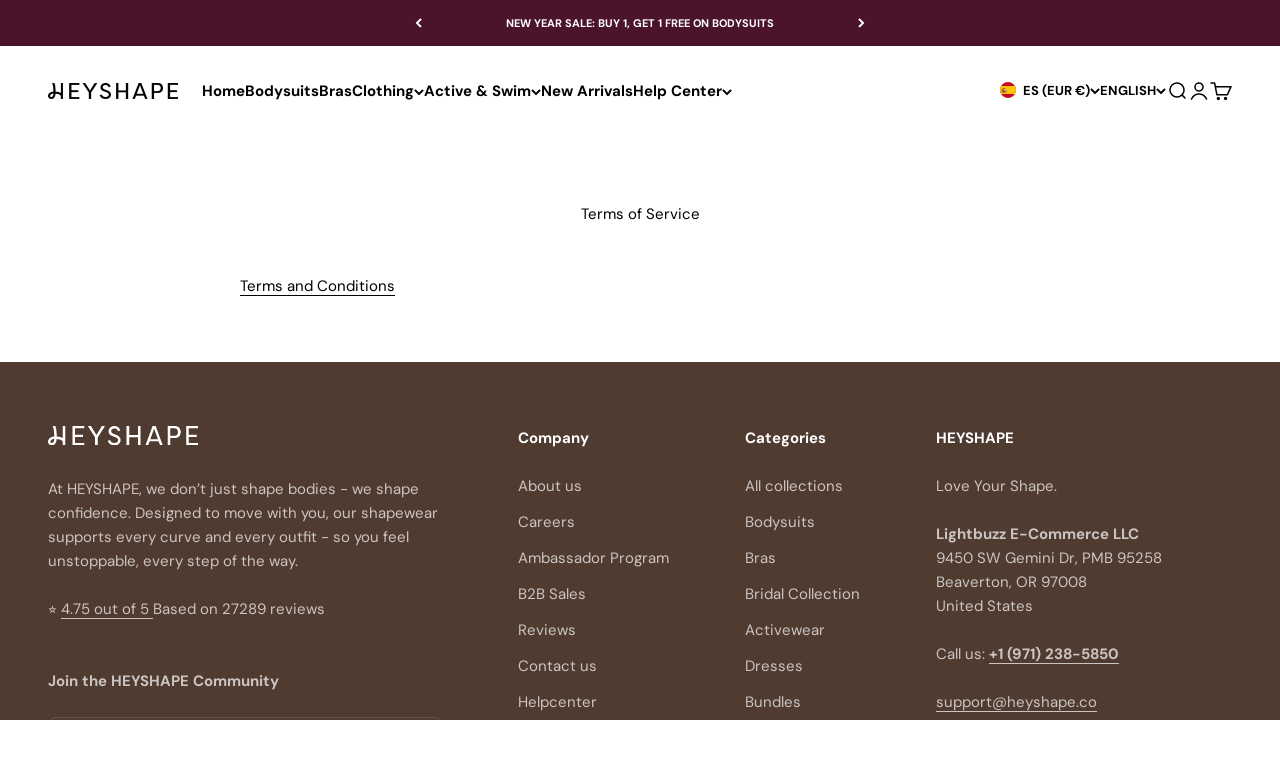

--- FILE ---
content_type: text/html; charset=utf-8
request_url: https://getheyshape.com/en-es/pages/terms-of-service
body_size: 65145
content:
<!doctype html><html
  class="no-js"
  lang="en"
  dir="ltr"
>
  <head>

    
    
    
    
    
      
      
    
  
  <meta charset="utf-8">
  <meta
    name="viewport"
    content="width=device-width, initial-scale=1.0, height=device-height, minimum-scale=1.0, maximum-scale=1.0"
  ><meta name="robots" content="index, follow">
    <meta name="googlebot" content="index, follow">
  

    <script>
      function formatMoney(cents) {
        return (cents / 100).toLocaleString('en', {
          style: 'currency',
          currency: 'EUR',
        });
      }
    </script>
    <meta name="theme-color" content="#ffffff">
    <meta name="google-site-verification" content="h0-eMXnMEyQjjBoRPG3ov-AurOtoIekcc1sVeK6RJsg">
    <link rel="canonical" href="https://getheyshape.com/en-es/pages/terms-of-service">
    
      <link href="//getheyshape.com/cdn/shop/files/Favicon_32x32_f093ba09-32bd-4a92-940c-8cb7b45314f0.png?v=1748462104&amp;width=96" as="image" rel="preload">
      <link rel="shortcut icon" href="//getheyshape.com/cdn/shop/files/Favicon_32x32_f093ba09-32bd-4a92-940c-8cb7b45314f0.png?v=1748462104&width=96">
      <link rel="apple-touch-icon" href="//getheyshape.com/cdn/shop/files/Favicon_32x32_f093ba09-32bd-4a92-940c-8cb7b45314f0.png?v=1748462104&width=180">
    
    <script defer src="https://cdn.jsdelivr.net/npm/alpinejs@3.x.x/dist/cdn.min.js"></script><meta property="og:type" content="website">
  <meta property="og:title" content="Terms of Service | HeyShape Legal Terms &amp; Use | HEYSHAPE">
    <meta property="og:image" content="http://getheyshape.com/cdn/shop/files/Untitled_design_43_1_6e3647b0-445a-41c9-bde9-68875e885e02.webp?v=1701275138&width=2048">
    <meta property="og:image:secure_url" content="https://getheyshape.com/cdn/shop/files/Untitled_design_43_1_6e3647b0-445a-41c9-bde9-68875e885e02.webp?v=1701275138&width=2048">
    <meta property="og:image:width" content="3200">
    <meta property="og:image:height" content="1600">
  

    <meta property="og:description" content="Read HEYSHAPE’s Terms of Service to understand your rights and our policies before buying your favorite shapewear online.">
  
<meta property="og:url" content="https://getheyshape.com/en-es/pages/terms-of-service">
<meta property="og:site_name" content="HEYSHAPE"><meta name="twitter:card" content="summary"><meta name="twitter:title" content="Terms of Service | HeyShape Legal Terms &amp; Use | HEYSHAPE">
  <meta name="twitter:description" content="Read HEYSHAPE’s Terms of Service to understand your rights and our policies before buying your favorite shapewear online."><meta name="twitter:image" content="https://getheyshape.com/cdn/shop/files/Untitled_design_43_1_6e3647b0-445a-41c9-bde9-68875e885e02.webp?crop=center&height=1200&v=1701275138&width=1200">
  <meta name="twitter:image:alt" content=""><!-- THIS STUFF KILLS THE WEBSITE ON LINUX COMPUTERS -->

<link rel="preload" href="https://cdn.shopify.com/s/files/1/0693/0287/8457/files/preload_asset.js" as="script"> 
<script src="//cdn.shopify.com/s/files/1/0693/0287/8457/files/preload_asset.js" type="text/javascript"></script>  
<style>.async-hide { opacity: 0 !important} </style> <script>(function(a,s,y,n,c,h,i,d,e){s.className+=' '+y;h.start=1*new Date;h.end=i=function(){s.className=s.className.replace(RegExp(' ?'+y),'')};(a[n]=a[n]||[]).hide=h;setTimeout(function(){i();h.end=null},c);h.timeout=c; })(window,document.documentElement,'async-hide','dataLayer',100, {'GTM-XXXXXX':true});</script> 

<link rel="preload" href="//cdn.shopify.com/s/files/1/0693/0287/8457/files/global-script.js" as="script"> <script src="//cdn.shopify.com/s/files/1/0693/0287/8457/files/global-script.js" type="text/javascript"></script>



<!-- Start of Booster Apps Seo-0.1--><title>Terms of Service | HeyShape Legal Terms &amp; Use | HEYSHAPE</title><meta name="description" content="Read HEYSHAPE’s Terms of Service to understand your rights and our policies before buying your favorite shapewear online." /><script type="application/ld+json">
  {
    "@context": "https://schema.org",
    "@type": "WebSite",
    "name": "HEYSHAPE",
    "url": "https://getheyshape.com/en-es",
    "potentialAction": {
      "@type": "SearchAction",
      "query-input": "required name=query",
      "target": "https://getheyshape.com/en-es/search?q={query}"
    }
  }
</script>
<!-- end of Booster Apps SEO -->

    <link
      rel="preconnect dns-prefetch"
      href="https://api.config-security.com/"
      crossorigin
    >
    <link
      rel="preconnect dns-prefetch"
      href="https://conf.config-security.com/"
      crossorigin
    >
    <link
      rel="preconnect dns-prefetch"
      href="https://whale.camera/"
      crossorigin
    >

    <script defer src="//getheyshape.com/cdn/shop/t/145/assets/cart-goal-validator.js?v=150802425800913521081768679623"></script>


    


<link rel="preconnect" href="https://cdn.shopify.com">
    <link
      rel="preconnect"
      href="https://fonts.shopifycdn.com"
      crossorigin
    >
    <link rel="dns-prefetch" href="https://productreviews.shopifycdn.com">
    

    
    <script src="https://cdn.jsdelivr.net/npm/swiper@9/swiper-bundle.min.js"></script>
    <link rel="stylesheet" href="https://cdn.jsdelivr.net/npm/swiper@9/swiper-bundle.min.css">
    <script src="//getheyshape.com/cdn/shop/t/145/assets/jquery-3.7.1.min.js?v=147293088974801289311765162686" defer></script>


  <script type="application/ld+json">
  {
    "@context": "https://schema.org",
    "@type": "BreadcrumbList",
  "itemListElement": [{
      "@type": "ListItem",
      "position": 1,
      "name": "Home",
      "item": "https://getheyshape.com"
    },{
          "@type": "ListItem",
          "position": 2,
          "name": "Terms of Service",
          "item": "https://getheyshape.com/en-es/pages/terms-of-service"
        }]
  }
  </script>

<style>/* Typography (heading) */
  @font-face {
  font-family: "DM Sans";
  font-weight: 500;
  font-style: normal;
  font-display: fallback;
  src: url("//getheyshape.com/cdn/fonts/dm_sans/dmsans_n5.8a0f1984c77eb7186ceb87c4da2173ff65eb012e.woff2") format("woff2"),
       url("//getheyshape.com/cdn/fonts/dm_sans/dmsans_n5.9ad2e755a89e15b3d6c53259daad5fc9609888e6.woff") format("woff");
}

@font-face {
  font-family: "DM Sans";
  font-weight: 500;
  font-style: italic;
  font-display: fallback;
  src: url("//getheyshape.com/cdn/fonts/dm_sans/dmsans_i5.8654104650c013677e3def7db9b31bfbaa34e59a.woff2") format("woff2"),
       url("//getheyshape.com/cdn/fonts/dm_sans/dmsans_i5.a0dc844d8a75a4232f255fc600ad5a295572bed9.woff") format("woff");
}

/* Typography (body) */
  @font-face {
  font-family: "DM Sans";
  font-weight: 400;
  font-style: normal;
  font-display: fallback;
  src: url("//getheyshape.com/cdn/fonts/dm_sans/dmsans_n4.ec80bd4dd7e1a334c969c265873491ae56018d72.woff2") format("woff2"),
       url("//getheyshape.com/cdn/fonts/dm_sans/dmsans_n4.87bdd914d8a61247b911147ae68e754d695c58a6.woff") format("woff");
}

@font-face {
  font-family: "DM Sans";
  font-weight: 400;
  font-style: italic;
  font-display: fallback;
  src: url("//getheyshape.com/cdn/fonts/dm_sans/dmsans_i4.b8fe05e69ee95d5a53155c346957d8cbf5081c1a.woff2") format("woff2"),
       url("//getheyshape.com/cdn/fonts/dm_sans/dmsans_i4.403fe28ee2ea63e142575c0aa47684d65f8c23a0.woff") format("woff");
}

@font-face {
  font-family: "DM Sans";
  font-weight: 700;
  font-style: normal;
  font-display: fallback;
  src: url("//getheyshape.com/cdn/fonts/dm_sans/dmsans_n7.97e21d81502002291ea1de8aefb79170c6946ce5.woff2") format("woff2"),
       url("//getheyshape.com/cdn/fonts/dm_sans/dmsans_n7.af5c214f5116410ca1d53a2090665620e78e2e1b.woff") format("woff");
}

@font-face {
  font-family: "DM Sans";
  font-weight: 700;
  font-style: italic;
  font-display: fallback;
  src: url("//getheyshape.com/cdn/fonts/dm_sans/dmsans_i7.52b57f7d7342eb7255084623d98ab83fd96e7f9b.woff2") format("woff2"),
       url("//getheyshape.com/cdn/fonts/dm_sans/dmsans_i7.d5e14ef18a1d4a8ce78a4187580b4eb1759c2eda.woff") format("woff");
}

:root {
    /**
     * ---------------------------------------------------------------------
     * SPACING VARIABLES
     *
     * We are using a spacing inspired from frameworks like Tailwind CSS.
     * ---------------------------------------------------------------------
     */
    --spacing-0-5: 0.125rem; /* 2px */
    --spacing-1: 0.25rem; /* 4px */
    --spacing-1-5: 0.375rem; /* 6px */
    --spacing-2: 0.5rem; /* 8px */
    --spacing-2-5: 0.625rem; /* 10px */
    --spacing-3: 0.75rem; /* 12px */
    --spacing-3-5: 0.875rem; /* 14px */
    --spacing-4: 1rem; /* 16px */
    --spacing-4-5: 1.125rem; /* 18px */
    --spacing-5: 1.25rem; /* 20px */
    --spacing-5-5: 1.375rem; /* 22px */
    --spacing-6: 1.5rem; /* 24px */
    --spacing-6-5: 1.625rem; /* 26px */
    --spacing-7: 1.75rem; /* 28px */
    --spacing-7-5: 1.875rem; /* 30px */
    --spacing-8: 2rem; /* 32px */
    --spacing-8-5: 2.125rem; /* 34px */
    --spacing-9: 2.25rem; /* 36px */
    --spacing-9-5: 2.375rem; /* 38px */
    --spacing-10: 2.5rem; /* 40px */
    --spacing-11: 2.75rem; /* 44px */
    --spacing-12: 3rem; /* 48px */
    --spacing-14: 3.5rem; /* 56px */
    --spacing-16: 4rem; /* 64px */
    --spacing-18: 4.5rem; /* 72px */
    --spacing-20: 5rem; /* 80px */
    --spacing-24: 6rem; /* 96px */
    --spacing-28: 7rem; /* 112px */
    --spacing-32: 8rem; /* 128px */
    --spacing-36: 9rem; /* 144px */
    --spacing-40: 10rem; /* 160px */
    --spacing-44: 11rem; /* 176px */
    --spacing-48: 12rem; /* 192px */
    --spacing-52: 13rem; /* 208px */
    --spacing-56: 14rem; /* 224px */
    --spacing-60: 15rem; /* 240px */
    --spacing-64: 16rem; /* 256px */
    --spacing-72: 18rem; /* 288px */
    --spacing-80: 20rem; /* 320px */
    --spacing-96: 24rem; /* 384px */

    /* Container */
    --container-max-width: 1440px;
    --container-narrow-max-width: 1190px;
    --container-gutter: var(--spacing-5);
    --section-outer-spacing-block: var(--spacing-10);
    --section-inner-max-spacing-block: var(--spacing-9);
    --section-inner-spacing-inline: var(--container-gutter);
    --section-stack-spacing-block: var(--spacing-8);

    /* Grid gutter */
    --grid-gutter: var(--spacing-5);

    /* Product list settings */
    --product-list-row-gap: var(--spacing-8);
    --product-list-column-gap: var(--grid-gutter);

    /* Form settings */
    --input-gap: var(--spacing-2);
    --input-height: 2.625rem;
    --input-padding-inline: var(--spacing-4);

    /* Other sizes */
    --sticky-area-height: calc(var(--sticky-announcement-bar-enabled, 0) * var(--announcement-bar-height, 0px) + var(--sticky-header-enabled, 0) * var(--header-height, 0px));

    /* RTL support */
    --transform-logical-flip: 1;
    --transform-origin-start: left;
    --transform-origin-end: right;

    /**
     * ---------------------------------------------------------------------
     * TYPOGRAPHY
     * ---------------------------------------------------------------------
     */

    /* Font properties */
    --heading-font-family: "DM Sans", sans-serif;
    --heading-font-weight: 500;
    --heading-font-style: normal;
    --heading-text-transform: normal;
    --heading-letter-spacing: 0.0em;
    --text-font-family: "DM Sans", sans-serif;
    --text-font-weight: 400;
    --text-font-style: normal;
    --text-letter-spacing: 0.0em;

    /* Font sizes */
    --text-h0: 2.75rem;
    --text-h1: 2rem;
    --text-h2: 1.75rem;
    --text-h3: 1.375rem;
    --text-h4: 1.125rem;
    --text-h5: 1.125rem;
    --text-h6: 1rem;
    --text-xs: 0.6875rem;
    --text-sm: 0.75rem;
    --text-base: 0.875rem;
    --text-lg: 1.125rem;

    /**
     * ---------------------------------------------------------------------
     * COLORS
     * ---------------------------------------------------------------------
     */

    /* Color settings */--accent: 185 144 153;
    --text-primary: 0 0 0;
    --background-primary: 255 255 255;
    --dialog-background: 255 255 255;
    --border-color: var(--text-color, var(--text-primary)) / 0.12;

    /* Button colors */
    --button-background-primary: 185 144 153;
    --button-text-primary: 255 255 255;
    --button-background-secondary: 185 144 153;
    --button-text-secondary: 255 255 255;

    /* Status colors */
    --success-background: 224 244 232;
    --success-text: 0 163 65;
    --warning-background: 255 246 233;
    --warning-text: 255 183 74;
    --error-background: 254 231 231;
    --error-text: 248 58 58;

    /* Product colors */
    --on-sale-text: 93 72 77;
    --on-sale-badge-background: 93 72 77;
    --on-sale-badge-text: 255 255 255;
    --sold-out-badge-background: 0 0 0;
    --sold-out-badge-text: 255 255 255;
    --primary-badge-background: 255 227 239;
    --primary-badge-text: 0 0 0;
    --star-color: 255 183 74;
    --product-card-background: 255 255 255;
    --product-card-text: 0 0 0;

    /* Header colors */
    --header-background: 255 255 255;
    --header-text: 0 0 0;

    /* Footer colors */
    --footer-background: 80 59 49;
    --footer-text: 255 255 255;

    /* Rounded variables (used for border radius) */
    --rounded-xs: 0.25rem;
    --rounded-sm: 0.3125rem;
    --rounded: 0.625rem;
    --rounded-lg: 1.25rem;
    --rounded-full: 9999px;

    --rounded-button: 0.625rem;
    --rounded-input: 0.5rem;

    /* Box shadow */
    --shadow-sm: 0 2px 8px rgb(var(--text-primary) / 0.0);
    --shadow: 0 5px 15px rgb(var(--text-primary) / 0.0);
    --shadow-md: 0 5px 30px rgb(var(--text-primary) / 0.0);
    --shadow-block: 0px 0px 50px rgb(var(--text-primary) / 0.0);

    /**
     * ---------------------------------------------------------------------
     * OTHER
     * ---------------------------------------------------------------------
     */

    --cursor-close-svg-url: url(//getheyshape.com/cdn/shop/t/145/assets/cursor-close.svg?v=147174565022153725511765163140);
    --cursor-zoom-in-svg-url: url(//getheyshape.com/cdn/shop/t/145/assets/cursor-zoom-in.svg?v=154953035094101115921765163140);
    --cursor-zoom-out-svg-url: url(//getheyshape.com/cdn/shop/t/145/assets/cursor-zoom-out.svg?v=16155520337305705181765163142);
    --checkmark-svg-url: url(//getheyshape.com/cdn/shop/t/145/assets/checkmark.svg?v=77552481021870063511765163140);
  }

  [dir="rtl"]:root {
    /* RTL support */
    --transform-logical-flip: -1;
    --transform-origin-start: right;
    --transform-origin-end: left;
  }

  @media screen and (min-width: 700px) {
    :root {
      /* Typography (font size) */
      --text-h0: 3.5rem;
      --text-h1: 2.5rem;
      --text-h2: 2rem;
      --text-h3: 1.625rem;
      --text-h4: 1.375rem;
      --text-h5: 1.125rem;
      --text-h6: 1rem;

      --text-xs: 0.6875rem;
      --text-sm: 0.8125rem;
      --text-base: 0.9375rem;
      --text-lg: 1.1875rem;

      /* Spacing */
      --container-gutter: 2rem;
      --section-outer-spacing-block: var(--spacing-14);
      --section-inner-max-spacing-block: var(--spacing-10);
      --section-inner-spacing-inline: var(--spacing-12);
      --section-stack-spacing-block: var(--spacing-12);

      /* Grid gutter */
      --grid-gutter: var(--spacing-6);

      /* Product list settings */
      --product-list-row-gap: var(--spacing-12);

      /* Form settings */
      --input-gap: 1rem;
      --input-height: 3.125rem;
      --input-padding-inline: var(--spacing-5);
    }
  }

  @media screen and (min-width: 1000px) {
    :root {
      /* Spacing settings */
      --container-gutter: var(--spacing-12);
      --section-outer-spacing-block: var(--spacing-16);
      --section-inner-max-spacing-block: var(--spacing-14);
      --section-inner-spacing-inline: var(--spacing-16);
      --section-stack-spacing-block: var(--spacing-12);
    }
  }

  @media screen and (min-width: 1150px) {
    :root {
      /* Spacing settings */
      --container-gutter: var(--spacing-12);
      --section-outer-spacing-block: var(--spacing-16);
      --section-inner-max-spacing-block: var(--spacing-14);
      --section-inner-spacing-inline: var(--spacing-16);
      --section-stack-spacing-block: var(--spacing-12);
    }
  }

  @media screen and (min-width: 1400px) {
    :root {
      /* Typography (font size) */
      --text-h0: 4.5rem;
      --text-h1: 3.5rem;
      --text-h2: 2.75rem;
      --text-h3: 2rem;
      --text-h4: 1.75rem;
      --text-h5: 1.375rem;
      --text-h6: 1.25rem;

      --section-outer-spacing-block: var(--spacing-20);
      --section-inner-max-spacing-block: var(--spacing-16);
      --section-inner-spacing-inline: var(--spacing-18);
    }
  }

  @media screen and (min-width: 1600px) {
    :root {
      --section-outer-spacing-block: var(--spacing-20);
      --section-inner-max-spacing-block: var(--spacing-18);
      --section-inner-spacing-inline: var(--spacing-20);
    }
  }

  /**
   * ---------------------------------------------------------------------
   * LIQUID DEPENDANT CSS
   *
   * Our main CSS is Liquid free, but some very specific features depend on
   * theme settings, so we have them here
   * ---------------------------------------------------------------------
   */@media screen and (pointer: fine) {
        .button:not([disabled]):hover, .btn:not([disabled]):hover, .shopify-payment-button__button--unbranded:not([disabled]):hover {
          --button-background-opacity: 0.85;
        }

        .button--subdued:not([disabled]):hover {
          --button-background: var(--text-color) / .05 !important;
        }
      }</style><script>
  document.documentElement.classList.replace('no-js', 'js');

  // This allows to expose several variables to the global scope, to be used in scripts
  window.themeVariables = {
    settings: {
      showPageTransition: false,
      headingApparition: "split_rotation",
      pageType: "page",
      moneyFormat: "€{{amount_with_comma_separator}}",
      moneyWithCurrencyFormat: "€{{amount_with_comma_separator}} EUR",
      currencyCodeEnabled: false,
      cartType: "drawer",
      showDiscount: true,
      discountMode: "saving"
    },

    strings: {
      accessibilityClose: "Close",
      accessibilityNext: "Next",
      accessibilityPrevious: "Previous",
      addToCartButton: "Add to cart",
      soldOutButton: "Sold out",
      preOrderButton: "Pre-order",
      unavailableButton: "Unavailable",
      closeGallery: "Close gallery",
      zoomGallery: "Zoom",
      errorGallery: "Image cannot be loaded",
      soldOutBadge: "Sold out",
      discountBadge: "SAVE @@",
      sku: "SKU:",
      searchNoResults: "No results could be found.",
      addOrderNote: "Add order note",
      editOrderNote: "Edit order note",
      shippingEstimatorNoResults: "Sorry, we do not ship to your address.",
      shippingEstimatorOneResult: "There is one shipping rate for your address:",
      shippingEstimatorMultipleResults: "There are several shipping rates for your address:",
      shippingEstimatorError: "One or more error occurred while retrieving shipping rates:"
    },

    breakpoints: {
      'sm': 'screen and (min-width: 700px)',
      'md': 'screen and (min-width: 1000px)',
      'lg': 'screen and (min-width: 1150px)',
      'xl': 'screen and (min-width: 1400px)',

      'sm-max': 'screen and (max-width: 699px)',
      'md-max': 'screen and (max-width: 999px)',
      'lg-max': 'screen and (max-width: 1149px)',
      'xl-max': 'screen and (max-width: 1399px)'
    }
  };// For detecting native share
  document.documentElement.classList.add(`native-share--${navigator.share ? 'enabled' : 'disabled'}`);</script><script>
      window.Shopify = window.Shopify || {theme: {id: 181899297063, role: 'main' } };
      window._template = {
          directory: "",
          name: "page",
          suffix: ""
      };
    </script>

    <script type="module" src="//getheyshape.com/cdn/shop/t/145/assets/vendor.min.js?v=20880576495916334881765162696"></script>
    <script type="module" src="//getheyshape.com/cdn/shop/t/145/assets/theme.js?v=117002068144913683391765163140"></script>
    <script type="module" src="//getheyshape.com/cdn/shop/t/145/assets/sections.js?v=120008295178100963001765204201"></script>
    <script type="module" src="//getheyshape.com/cdn/shop/t/145/assets/custom.js?v=47924768610302254651768679567"></script>

    <script>window.performance && window.performance.mark && window.performance.mark('shopify.content_for_header.start');</script><meta name="facebook-domain-verification" content="gsyx6lwctrxc35hnu1smp3tttyve79">
<meta name="google-site-verification" content="h0-eMXnMEyQjjBoRPG3ov-AurOtoIekcc1sVeK6RJsg">
<meta id="shopify-digital-wallet" name="shopify-digital-wallet" content="/74218963239/digital_wallets/dialog">
<meta name="shopify-checkout-api-token" content="14bf2461f07448c11844764c07361183">
<meta id="in-context-paypal-metadata" data-shop-id="74218963239" data-venmo-supported="false" data-environment="production" data-locale="en_US" data-paypal-v4="true" data-currency="EUR">
<link rel="alternate" hreflang="x-default" href="https://getheyshape.com/pages/terms-of-service">
<link rel="alternate" hreflang="en" href="https://getheyshape.com/pages/terms-of-service">
<link rel="alternate" hreflang="es" href="https://getheyshape.com/es/pages/terms-of-service">
<link rel="alternate" hreflang="en-CA" href="https://getheyshape.com/en-ca/pages/terms-of-service">
<link rel="alternate" hreflang="fr-CA" href="https://getheyshape.com/fr-ca/pages/conditions-de-service">
<link rel="alternate" hreflang="nl-NL" href="https://getheyshape.com/nl-nl/pages/terms-of-service">
<link rel="alternate" hreflang="en-NL" href="https://getheyshape.com/en-nl/pages/terms-of-service">
<link rel="alternate" hreflang="en-AU" href="https://getheyshape.com/en-au/pages/terms-of-service">
<link rel="alternate" hreflang="en-NZ" href="https://getheyshape.com/en-nz/pages/terms-of-service">
<link rel="alternate" hreflang="en-AT" href="https://getheyshape.com/en-eu/pages/terms-of-service">
<link rel="alternate" hreflang="es-AT" href="https://getheyshape.com/es-eu/pages/terms-of-service">
<link rel="alternate" hreflang="en-HU" href="https://getheyshape.com/en-eu/pages/terms-of-service">
<link rel="alternate" hreflang="es-HU" href="https://getheyshape.com/es-eu/pages/terms-of-service">
<link rel="alternate" hreflang="en-LU" href="https://getheyshape.com/en-eu/pages/terms-of-service">
<link rel="alternate" hreflang="es-LU" href="https://getheyshape.com/es-eu/pages/terms-of-service">
<link rel="alternate" hreflang="en-PL" href="https://getheyshape.com/en-eu/pages/terms-of-service">
<link rel="alternate" hreflang="es-PL" href="https://getheyshape.com/es-eu/pages/terms-of-service">
<link rel="alternate" hreflang="en-PT" href="https://getheyshape.com/en-eu/pages/terms-of-service">
<link rel="alternate" hreflang="es-PT" href="https://getheyshape.com/es-eu/pages/terms-of-service">
<link rel="alternate" hreflang="en-HR" href="https://getheyshape.com/en-eu/pages/terms-of-service">
<link rel="alternate" hreflang="es-HR" href="https://getheyshape.com/es-eu/pages/terms-of-service">
<link rel="alternate" hreflang="en-CY" href="https://getheyshape.com/en-eu/pages/terms-of-service">
<link rel="alternate" hreflang="es-CY" href="https://getheyshape.com/es-eu/pages/terms-of-service">
<link rel="alternate" hreflang="en-EE" href="https://getheyshape.com/en-eu/pages/terms-of-service">
<link rel="alternate" hreflang="es-EE" href="https://getheyshape.com/es-eu/pages/terms-of-service">
<link rel="alternate" hreflang="en-GR" href="https://getheyshape.com/en-eu/pages/terms-of-service">
<link rel="alternate" hreflang="es-GR" href="https://getheyshape.com/es-eu/pages/terms-of-service">
<link rel="alternate" hreflang="en-LV" href="https://getheyshape.com/en-eu/pages/terms-of-service">
<link rel="alternate" hreflang="es-LV" href="https://getheyshape.com/es-eu/pages/terms-of-service">
<link rel="alternate" hreflang="en-LT" href="https://getheyshape.com/en-eu/pages/terms-of-service">
<link rel="alternate" hreflang="es-LT" href="https://getheyshape.com/es-eu/pages/terms-of-service">
<link rel="alternate" hreflang="en-MT" href="https://getheyshape.com/en-eu/pages/terms-of-service">
<link rel="alternate" hreflang="es-MT" href="https://getheyshape.com/es-eu/pages/terms-of-service">
<link rel="alternate" hreflang="en-SK" href="https://getheyshape.com/en-eu/pages/terms-of-service">
<link rel="alternate" hreflang="es-SK" href="https://getheyshape.com/es-eu/pages/terms-of-service">
<link rel="alternate" hreflang="en-SI" href="https://getheyshape.com/en-eu/pages/terms-of-service">
<link rel="alternate" hreflang="es-SI" href="https://getheyshape.com/es-eu/pages/terms-of-service">
<link rel="alternate" hreflang="sv-SE" href="https://getheyshape.com/sv-se/pages/terms-of-service">
<link rel="alternate" hreflang="en-SE" href="https://getheyshape.com/en-se/pages/terms-of-service">
<link rel="alternate" hreflang="da-DK" href="https://getheyshape.com/da-dk/pages/terms-of-service">
<link rel="alternate" hreflang="en-DK" href="https://getheyshape.com/en-dk/pages/terms-of-service">
<link rel="alternate" hreflang="no-NO" href="https://getheyshape.com/no-no/pages/terms-of-service">
<link rel="alternate" hreflang="en-NO" href="https://getheyshape.com/en-no/pages/terms-of-service">
<link rel="alternate" hreflang="en-CH" href="https://getheyshape.com/en-ch/pages/terms-of-service">
<link rel="alternate" hreflang="fr-CH" href="https://getheyshape.com/fr-ch/pages/conditions-de-service">
<link rel="alternate" hreflang="en-IE" href="https://getheyshape.com/en-ie/pages/terms-of-service">
<link rel="alternate" hreflang="de-DE" href="https://getheyshape.com/de-de/pages/terms-of-service">
<link rel="alternate" hreflang="en-DE" href="https://getheyshape.com/en-de/pages/terms-of-service">
<link rel="alternate" hreflang="fr-FR" href="https://getheyshape.com/fr-fr/pages/conditions-de-service">
<link rel="alternate" hreflang="en-FR" href="https://getheyshape.com/en-fr/pages/terms-of-service">
<link rel="alternate" hreflang="en-ZA" href="https://getheyshape.com/en-sa/pages/terms-of-service">
<link rel="alternate" hreflang="es-ZA" href="https://getheyshape.com/es-sa/pages/terms-of-service">
<link rel="alternate" hreflang="es-MX" href="https://getheyshape.com/es-mx/pages/terms-of-service">
<link rel="alternate" hreflang="en-MX" href="https://getheyshape.com/en-mx/pages/terms-of-service">
<link rel="alternate" hreflang="en-AE" href="https://getheyshape.com/en-ae/pages/terms-of-service">
<link rel="alternate" hreflang="nl-BE" href="https://getheyshape.com/nl-be/pages/terms-of-service">
<link rel="alternate" hreflang="en-BE" href="https://getheyshape.com/en-be/pages/terms-of-service">
<link rel="alternate" hreflang="fr-BE" href="https://getheyshape.com/fr-be/pages/conditions-de-service">
<link rel="alternate" hreflang="es-ES" href="https://getheyshape.com/es-es/pages/terms-of-service">
<link rel="alternate" hreflang="en-ES" href="https://getheyshape.com/en-es/pages/terms-of-service">
<link rel="alternate" hreflang="es-CO" href="https://getheyshape.com/es-col/pages/terms-of-service">
<link rel="alternate" hreflang="en-CO" href="https://getheyshape.com/en-col/pages/terms-of-service">
<link rel="alternate" hreflang="es-VE" href="https://getheyshape.com/es-ve/pages/terms-of-service">
<link rel="alternate" hreflang="en-VE" href="https://getheyshape.com/en-ve/pages/terms-of-service">
<link rel="alternate" hreflang="es-PE" href="https://getheyshape.com/es-pe/pages/terms-of-service">
<link rel="alternate" hreflang="en-PE" href="https://getheyshape.com/en-pe/pages/terms-of-service">
<link rel="alternate" hreflang="es-CL" href="https://getheyshape.com/es-chl/pages/terms-of-service">
<link rel="alternate" hreflang="en-CL" href="https://getheyshape.com/en-chl/pages/terms-of-service">
<link rel="alternate" hreflang="pt-BR" href="https://getheyshape.com/pt-br/pages/terms-of-service">
<link rel="alternate" hreflang="es-BR" href="https://getheyshape.com/es-br/pages/terms-of-service">
<link rel="alternate" hreflang="en-BR" href="https://getheyshape.com/en-br/pages/terms-of-service">
<link rel="alternate" hreflang="en-HK" href="https://getheyshape.com/en-hk/pages/terms-of-service">
<link rel="alternate" hreflang="en-SA" href="https://getheyshape.com/en-sar/pages/terms-of-service">
<link rel="alternate" hreflang="ja-JP" href="https://getheyshape.com/ja-jp/pages/terms-of-service">
<link rel="alternate" hreflang="en-JP" href="https://getheyshape.com/en-jp/pages/terms-of-service">
<link rel="alternate" hreflang="fi-FI" href="https://getheyshape.com/fi-fi/pages/terms-of-service">
<link rel="alternate" hreflang="en-FI" href="https://getheyshape.com/en-fi/pages/terms-of-service">
<link rel="alternate" hreflang="it-IT" href="https://getheyshape.com/it-it/pages/terms-of-service">
<link rel="alternate" hreflang="en-IT" href="https://getheyshape.com/en-it/pages/terms-of-service">
<link rel="alternate" hreflang="en-GB" href="https://getheyshape.com/en-gb/pages/terms-of-service">
<script async="async" src="/checkouts/internal/preloads.js?locale=en-ES"></script>
<link rel="preconnect" href="https://shop.app" crossorigin="anonymous">
<script async="async" src="https://shop.app/checkouts/internal/preloads.js?locale=en-ES&shop_id=74218963239" crossorigin="anonymous"></script>
<script id="apple-pay-shop-capabilities" type="application/json">{"shopId":74218963239,"countryCode":"US","currencyCode":"EUR","merchantCapabilities":["supports3DS"],"merchantId":"gid:\/\/shopify\/Shop\/74218963239","merchantName":"HEYSHAPE","requiredBillingContactFields":["postalAddress","email"],"requiredShippingContactFields":["postalAddress","email"],"shippingType":"shipping","supportedNetworks":["visa","masterCard","amex","discover","elo","jcb"],"total":{"type":"pending","label":"HEYSHAPE","amount":"1.00"},"shopifyPaymentsEnabled":true,"supportsSubscriptions":true}</script>
<script id="shopify-features" type="application/json">{"accessToken":"14bf2461f07448c11844764c07361183","betas":["rich-media-storefront-analytics"],"domain":"getheyshape.com","predictiveSearch":true,"shopId":74218963239,"locale":"en"}</script>
<script>var Shopify = Shopify || {};
Shopify.shop = "heyshape-9916.myshopify.com";
Shopify.locale = "en";
Shopify.currency = {"active":"EUR","rate":"0.863827"};
Shopify.country = "ES";
Shopify.theme = {"name":"HEYSHAPE 2.0 - Holiday Sale","id":181899297063,"schema_name":"HeyShape","schema_version":"4.3.4","theme_store_id":null,"role":"main"};
Shopify.theme.handle = "null";
Shopify.theme.style = {"id":null,"handle":null};
Shopify.cdnHost = "getheyshape.com/cdn";
Shopify.routes = Shopify.routes || {};
Shopify.routes.root = "/en-es/";</script>
<script type="module">!function(o){(o.Shopify=o.Shopify||{}).modules=!0}(window);</script>
<script>!function(o){function n(){var o=[];function n(){o.push(Array.prototype.slice.apply(arguments))}return n.q=o,n}var t=o.Shopify=o.Shopify||{};t.loadFeatures=n(),t.autoloadFeatures=n()}(window);</script>
<script>
  window.ShopifyPay = window.ShopifyPay || {};
  window.ShopifyPay.apiHost = "shop.app\/pay";
  window.ShopifyPay.redirectState = null;
</script>
<script id="shop-js-analytics" type="application/json">{"pageType":"page"}</script>
<script defer="defer" async type="module" src="//getheyshape.com/cdn/shopifycloud/shop-js/modules/v2/client.init-shop-cart-sync_C5BV16lS.en.esm.js"></script>
<script defer="defer" async type="module" src="//getheyshape.com/cdn/shopifycloud/shop-js/modules/v2/chunk.common_CygWptCX.esm.js"></script>
<script type="module">
  await import("//getheyshape.com/cdn/shopifycloud/shop-js/modules/v2/client.init-shop-cart-sync_C5BV16lS.en.esm.js");
await import("//getheyshape.com/cdn/shopifycloud/shop-js/modules/v2/chunk.common_CygWptCX.esm.js");

  window.Shopify.SignInWithShop?.initShopCartSync?.({"fedCMEnabled":true,"windoidEnabled":true});

</script>
<script>
  window.Shopify = window.Shopify || {};
  if (!window.Shopify.featureAssets) window.Shopify.featureAssets = {};
  window.Shopify.featureAssets['shop-js'] = {"shop-cart-sync":["modules/v2/client.shop-cart-sync_ZFArdW7E.en.esm.js","modules/v2/chunk.common_CygWptCX.esm.js"],"init-fed-cm":["modules/v2/client.init-fed-cm_CmiC4vf6.en.esm.js","modules/v2/chunk.common_CygWptCX.esm.js"],"shop-button":["modules/v2/client.shop-button_tlx5R9nI.en.esm.js","modules/v2/chunk.common_CygWptCX.esm.js"],"shop-cash-offers":["modules/v2/client.shop-cash-offers_DOA2yAJr.en.esm.js","modules/v2/chunk.common_CygWptCX.esm.js","modules/v2/chunk.modal_D71HUcav.esm.js"],"init-windoid":["modules/v2/client.init-windoid_sURxWdc1.en.esm.js","modules/v2/chunk.common_CygWptCX.esm.js"],"shop-toast-manager":["modules/v2/client.shop-toast-manager_ClPi3nE9.en.esm.js","modules/v2/chunk.common_CygWptCX.esm.js"],"init-shop-email-lookup-coordinator":["modules/v2/client.init-shop-email-lookup-coordinator_B8hsDcYM.en.esm.js","modules/v2/chunk.common_CygWptCX.esm.js"],"init-shop-cart-sync":["modules/v2/client.init-shop-cart-sync_C5BV16lS.en.esm.js","modules/v2/chunk.common_CygWptCX.esm.js"],"avatar":["modules/v2/client.avatar_BTnouDA3.en.esm.js"],"pay-button":["modules/v2/client.pay-button_FdsNuTd3.en.esm.js","modules/v2/chunk.common_CygWptCX.esm.js"],"init-customer-accounts":["modules/v2/client.init-customer-accounts_DxDtT_ad.en.esm.js","modules/v2/client.shop-login-button_C5VAVYt1.en.esm.js","modules/v2/chunk.common_CygWptCX.esm.js","modules/v2/chunk.modal_D71HUcav.esm.js"],"init-shop-for-new-customer-accounts":["modules/v2/client.init-shop-for-new-customer-accounts_ChsxoAhi.en.esm.js","modules/v2/client.shop-login-button_C5VAVYt1.en.esm.js","modules/v2/chunk.common_CygWptCX.esm.js","modules/v2/chunk.modal_D71HUcav.esm.js"],"shop-login-button":["modules/v2/client.shop-login-button_C5VAVYt1.en.esm.js","modules/v2/chunk.common_CygWptCX.esm.js","modules/v2/chunk.modal_D71HUcav.esm.js"],"init-customer-accounts-sign-up":["modules/v2/client.init-customer-accounts-sign-up_CPSyQ0Tj.en.esm.js","modules/v2/client.shop-login-button_C5VAVYt1.en.esm.js","modules/v2/chunk.common_CygWptCX.esm.js","modules/v2/chunk.modal_D71HUcav.esm.js"],"shop-follow-button":["modules/v2/client.shop-follow-button_Cva4Ekp9.en.esm.js","modules/v2/chunk.common_CygWptCX.esm.js","modules/v2/chunk.modal_D71HUcav.esm.js"],"checkout-modal":["modules/v2/client.checkout-modal_BPM8l0SH.en.esm.js","modules/v2/chunk.common_CygWptCX.esm.js","modules/v2/chunk.modal_D71HUcav.esm.js"],"lead-capture":["modules/v2/client.lead-capture_Bi8yE_yS.en.esm.js","modules/v2/chunk.common_CygWptCX.esm.js","modules/v2/chunk.modal_D71HUcav.esm.js"],"shop-login":["modules/v2/client.shop-login_D6lNrXab.en.esm.js","modules/v2/chunk.common_CygWptCX.esm.js","modules/v2/chunk.modal_D71HUcav.esm.js"],"payment-terms":["modules/v2/client.payment-terms_CZxnsJam.en.esm.js","modules/v2/chunk.common_CygWptCX.esm.js","modules/v2/chunk.modal_D71HUcav.esm.js"]};
</script>
<script>(function() {
  var isLoaded = false;
  function asyncLoad() {
    if (isLoaded) return;
    isLoaded = true;
    var urls = ["https:\/\/app.kiwisizing.com\/web\/js\/dist\/kiwiSizing\/plugin\/SizingPlugin.prod.js?v=330\u0026shop=heyshape-9916.myshopify.com","https:\/\/api.socialsnowball.io\/js\/referral.js?shop=heyshape-9916.myshopify.com","https:\/\/ecommplugins-scripts.trustpilot.com\/v2.1\/js\/header.min.js?settings=eyJrZXkiOiJ0Z3FJQlBBSm5Yek1naXFsIiwicyI6Im5vbmUifQ==\u0026v=2.5\u0026shop=heyshape-9916.myshopify.com","https:\/\/ecommplugins-trustboxsettings.trustpilot.com\/heyshape-9916.myshopify.com.js?settings=1733194699055\u0026shop=heyshape-9916.myshopify.com","https:\/\/cdn.nfcube.com\/instafeed-b2dbed031f1b735629ac979ca5c8d922.js?shop=heyshape-9916.myshopify.com","https:\/\/superfiliate-cdn.com\/storefront.js?shop=heyshape-9916.myshopify.com","https:\/\/str.rise-ai.com\/?shop=heyshape-9916.myshopify.com","https:\/\/strn.rise-ai.com\/?shop=heyshape-9916.myshopify.com","https:\/\/cdn-app.sealsubscriptions.com\/shopify\/public\/js\/sealsubscriptions.js?shop=heyshape-9916.myshopify.com","https:\/\/kp-9dfa.klickly.com\/boa.js?v=76\u0026tw=1\u0026ga4=0\u0026version=v2\u0026platform=shopify\u0026account_id=1363\u0026b_type_cart=584c4013fe8b3731\u0026b_type_visit=a322f995f36cc248\u0026b_type_checkout=c150b534f282fdc9\u0026shop=heyshape-9916.myshopify.com","https:\/\/s3.eu-west-1.amazonaws.com\/production-klarna-il-shopify-osm\/0b7fe7c4a98ef8166eeafee767bc667686567a25\/heyshape-9916.myshopify.com-1765205965397.js?shop=heyshape-9916.myshopify.com","\/\/cdn.shopify.com\/proxy\/60f1d34119c8d3eec150e0b9c027c73458c93c327206f3ae759f9d33e08b2ab8\/spfy-pxl.archive-digger.com\/assets\/script_tag.js?shopId=heyshape-9916.myshopify.com\u0026taboolaId=1851791\u0026espd=true\u0026ecav=true\u0026eh=true\u0026ess=true\u0026ep=true\u0026eatc=true\u0026eprv=true\u0026ecv=true\u0026epv=true\u0026esc=true\u0026shop=heyshape-9916.myshopify.com\u0026sp-cache-control=cHVibGljLCBtYXgtYWdlPTkwMA"];
    for (var i = 0; i < urls.length; i++) {
      var s = document.createElement('script');
      s.type = 'text/javascript';
      s.async = true;
      s.src = urls[i];
      var x = document.getElementsByTagName('script')[0];
      x.parentNode.insertBefore(s, x);
    }
  };
  if(window.attachEvent) {
    window.attachEvent('onload', asyncLoad);
  } else {
    window.addEventListener('load', asyncLoad, false);
  }
})();</script>
<script id="__st">var __st={"a":74218963239,"offset":-18000,"reqid":"bd1c8515-21fd-4601-9cd8-dcd60db89d02-1768768409","pageurl":"getheyshape.com\/en-es\/pages\/terms-of-service","s":"pages-121404490023","u":"82cbf2b89043","p":"page","rtyp":"page","rid":121404490023};</script>
<script>window.ShopifyPaypalV4VisibilityTracking = true;</script>
<script id="captcha-bootstrap">!function(){'use strict';const t='contact',e='account',n='new_comment',o=[[t,t],['blogs',n],['comments',n],[t,'customer']],c=[[e,'customer_login'],[e,'guest_login'],[e,'recover_customer_password'],[e,'create_customer']],r=t=>t.map((([t,e])=>`form[action*='/${t}']:not([data-nocaptcha='true']) input[name='form_type'][value='${e}']`)).join(','),a=t=>()=>t?[...document.querySelectorAll(t)].map((t=>t.form)):[];function s(){const t=[...o],e=r(t);return a(e)}const i='password',u='form_key',d=['recaptcha-v3-token','g-recaptcha-response','h-captcha-response',i],f=()=>{try{return window.sessionStorage}catch{return}},m='__shopify_v',_=t=>t.elements[u];function p(t,e,n=!1){try{const o=window.sessionStorage,c=JSON.parse(o.getItem(e)),{data:r}=function(t){const{data:e,action:n}=t;return t[m]||n?{data:e,action:n}:{data:t,action:n}}(c);for(const[e,n]of Object.entries(r))t.elements[e]&&(t.elements[e].value=n);n&&o.removeItem(e)}catch(o){console.error('form repopulation failed',{error:o})}}const l='form_type',E='cptcha';function T(t){t.dataset[E]=!0}const w=window,h=w.document,L='Shopify',v='ce_forms',y='captcha';let A=!1;((t,e)=>{const n=(g='f06e6c50-85a8-45c8-87d0-21a2b65856fe',I='https://cdn.shopify.com/shopifycloud/storefront-forms-hcaptcha/ce_storefront_forms_captcha_hcaptcha.v1.5.2.iife.js',D={infoText:'Protected by hCaptcha',privacyText:'Privacy',termsText:'Terms'},(t,e,n)=>{const o=w[L][v],c=o.bindForm;if(c)return c(t,g,e,D).then(n);var r;o.q.push([[t,g,e,D],n]),r=I,A||(h.body.append(Object.assign(h.createElement('script'),{id:'captcha-provider',async:!0,src:r})),A=!0)});var g,I,D;w[L]=w[L]||{},w[L][v]=w[L][v]||{},w[L][v].q=[],w[L][y]=w[L][y]||{},w[L][y].protect=function(t,e){n(t,void 0,e),T(t)},Object.freeze(w[L][y]),function(t,e,n,w,h,L){const[v,y,A,g]=function(t,e,n){const i=e?o:[],u=t?c:[],d=[...i,...u],f=r(d),m=r(i),_=r(d.filter((([t,e])=>n.includes(e))));return[a(f),a(m),a(_),s()]}(w,h,L),I=t=>{const e=t.target;return e instanceof HTMLFormElement?e:e&&e.form},D=t=>v().includes(t);t.addEventListener('submit',(t=>{const e=I(t);if(!e)return;const n=D(e)&&!e.dataset.hcaptchaBound&&!e.dataset.recaptchaBound,o=_(e),c=g().includes(e)&&(!o||!o.value);(n||c)&&t.preventDefault(),c&&!n&&(function(t){try{if(!f())return;!function(t){const e=f();if(!e)return;const n=_(t);if(!n)return;const o=n.value;o&&e.removeItem(o)}(t);const e=Array.from(Array(32),(()=>Math.random().toString(36)[2])).join('');!function(t,e){_(t)||t.append(Object.assign(document.createElement('input'),{type:'hidden',name:u})),t.elements[u].value=e}(t,e),function(t,e){const n=f();if(!n)return;const o=[...t.querySelectorAll(`input[type='${i}']`)].map((({name:t})=>t)),c=[...d,...o],r={};for(const[a,s]of new FormData(t).entries())c.includes(a)||(r[a]=s);n.setItem(e,JSON.stringify({[m]:1,action:t.action,data:r}))}(t,e)}catch(e){console.error('failed to persist form',e)}}(e),e.submit())}));const S=(t,e)=>{t&&!t.dataset[E]&&(n(t,e.some((e=>e===t))),T(t))};for(const o of['focusin','change'])t.addEventListener(o,(t=>{const e=I(t);D(e)&&S(e,y())}));const B=e.get('form_key'),M=e.get(l),P=B&&M;t.addEventListener('DOMContentLoaded',(()=>{const t=y();if(P)for(const e of t)e.elements[l].value===M&&p(e,B);[...new Set([...A(),...v().filter((t=>'true'===t.dataset.shopifyCaptcha))])].forEach((e=>S(e,t)))}))}(h,new URLSearchParams(w.location.search),n,t,e,['guest_login'])})(!0,!0)}();</script>
<script integrity="sha256-4kQ18oKyAcykRKYeNunJcIwy7WH5gtpwJnB7kiuLZ1E=" data-source-attribution="shopify.loadfeatures" defer="defer" src="//getheyshape.com/cdn/shopifycloud/storefront/assets/storefront/load_feature-a0a9edcb.js" crossorigin="anonymous"></script>
<script crossorigin="anonymous" defer="defer" src="//getheyshape.com/cdn/shopifycloud/storefront/assets/shopify_pay/storefront-65b4c6d7.js?v=20250812"></script>
<script data-source-attribution="shopify.dynamic_checkout.dynamic.init">var Shopify=Shopify||{};Shopify.PaymentButton=Shopify.PaymentButton||{isStorefrontPortableWallets:!0,init:function(){window.Shopify.PaymentButton.init=function(){};var t=document.createElement("script");t.src="https://getheyshape.com/cdn/shopifycloud/portable-wallets/latest/portable-wallets.en.js",t.type="module",document.head.appendChild(t)}};
</script>
<script data-source-attribution="shopify.dynamic_checkout.buyer_consent">
  function portableWalletsHideBuyerConsent(e){var t=document.getElementById("shopify-buyer-consent"),n=document.getElementById("shopify-subscription-policy-button");t&&n&&(t.classList.add("hidden"),t.setAttribute("aria-hidden","true"),n.removeEventListener("click",e))}function portableWalletsShowBuyerConsent(e){var t=document.getElementById("shopify-buyer-consent"),n=document.getElementById("shopify-subscription-policy-button");t&&n&&(t.classList.remove("hidden"),t.removeAttribute("aria-hidden"),n.addEventListener("click",e))}window.Shopify?.PaymentButton&&(window.Shopify.PaymentButton.hideBuyerConsent=portableWalletsHideBuyerConsent,window.Shopify.PaymentButton.showBuyerConsent=portableWalletsShowBuyerConsent);
</script>
<script data-source-attribution="shopify.dynamic_checkout.cart.bootstrap">document.addEventListener("DOMContentLoaded",(function(){function t(){return document.querySelector("shopify-accelerated-checkout-cart, shopify-accelerated-checkout")}if(t())Shopify.PaymentButton.init();else{new MutationObserver((function(e,n){t()&&(Shopify.PaymentButton.init(),n.disconnect())})).observe(document.body,{childList:!0,subtree:!0})}}));
</script>
<link id="shopify-accelerated-checkout-styles" rel="stylesheet" media="screen" href="https://getheyshape.com/cdn/shopifycloud/portable-wallets/latest/accelerated-checkout-backwards-compat.css" crossorigin="anonymous">
<style id="shopify-accelerated-checkout-cart">
        #shopify-buyer-consent {
  margin-top: 1em;
  display: inline-block;
  width: 100%;
}

#shopify-buyer-consent.hidden {
  display: none;
}

#shopify-subscription-policy-button {
  background: none;
  border: none;
  padding: 0;
  text-decoration: underline;
  font-size: inherit;
  cursor: pointer;
}

#shopify-subscription-policy-button::before {
  box-shadow: none;
}

      </style>

<script>window.performance && window.performance.mark && window.performance.mark('shopify.content_for_header.end');</script>
<link href="//getheyshape.com/cdn/shop/t/145/assets/theme.css?v=17812097667792233751765162694" rel="stylesheet" type="text/css" media="all" /><link href="//getheyshape.com/cdn/shop/t/145/assets/maison.css?v=144076595058648139581765162689" rel="stylesheet" type="text/css" media="all" /><link href="//getheyshape.com/cdn/shop/t/145/assets/kopstorm.css?v=119998003621679562341766705006" rel="stylesheet" type="text/css" media="all" /><link href="//getheyshape.com/cdn/shop/t/145/assets/kopstormV2.css?v=9530104823695322371765162688" rel="stylesheet" type="text/css" media="all" /><link
      rel="stylesheet"
      href="https://cdnjs.cloudflare.com/ajax/libs/font-awesome/6.5.1/css/all.min.css"
      crossorigin="anonymous"
      referrerpolicy="no-referrer"
    >

    
<meta name="google-site-verification" content="3Ni6ZneWUjSIcj9TZhymSS5-_HSpWTT7tqKIOvNuEAg">
    <!-- Start NB Pixel Snippet -->
<script>
!(function (e, n, t, i, p, a, s) {
  e[i] ||
    (((p = e[i] =
      function () {
        p.process ? p.process.apply(p, arguments) : p.queue.push(arguments);
      }).queue = []),
    (p.t = +new Date()),
    ((a = n.createElement(t)).async = 1),
    (a.src = 'https://static.newsbreak.com/business/tracking/nbpixel.js?t=' + 864e5 * Math.ceil(new Date() / 864e5)),
    (s = n.getElementsByTagName(t)[0]).parentNode.insertBefore(a, s));
})(window, document, 'script', 'nbpix'),
  nbpix('init', 'ID-1987971269942620161'),
  nbpix('event', 'pageload');
</script>
<!-- End NB Pixel Snippet -->
  <!-- BEGIN app block: shopify://apps/schema-plus-for-seo/blocks/schemaplus_app_embed/0199c405-aef8-7230-87a6-aacc5fab62ed --><script src="https://cdn.shopify.com/extensions/019bc20e-ca45-7da8-934b-cf6c04b0a9c9/schemaplus-schemafiles-65/assets/loader.min.js" async></script><!-- BEGIN app snippet: pages --><script type="application/ld+json" class="schemaplus-schema">[ { "@context":"http://schema.org", "@type":"WebPage",  "author": { "@type": "Person", "name": null }, "creator":null,  "dateCreated":"2023-06-30T15:43:23Z", "dateModified":"2023-06-30T15:43:23Z", "datePublished":"2023-06-30T15:43:23Z", "headline":"Terms of Service", "mainEntityOfPage": { "@type": "WebPage", "url": "https://getheyshape.com/en-es/pages/terms-of-service" }, "publisher": { "@type": "Organization",  "logo": { "@type": "ImageObject", "name": "HEYSHAPE Logo Schema by SchemaPlus", "url": "https://cdn.shopify.com/s/files/1/0742/1896/3239/files/schemaplus_organization_logo.png?v=1762903958" },  "name": "HEYSHAPE" }, "text": "Terms and Conditions ", "url":"/en-es/pages/terms-of-service" } ]</script><!-- BEGIN app snippet: faq --><!-- END app snippet --><!-- END app snippet --><!-- BEGIN app snippet: breadcrumbs --><script type="application/ld+json" class="schemaplus-schema"> { "@context": "http://schema.org", "@type": "BreadcrumbList", "name": "HEYSHAPE Breadcrumbs Schema by SchemaPlus", "itemListElement": [ { "@type": "ListItem", "position": 1, "item": { "@id": "https://getheyshape.com/pages/terms-of-service", "name": "Terms of Service" } } ] }  </script><!-- END app snippet --><!-- END app block --><!-- BEGIN app block: shopify://apps/klaviyo-email-marketing-sms/blocks/klaviyo-onsite-embed/2632fe16-c075-4321-a88b-50b567f42507 -->












  <script async src="https://static.klaviyo.com/onsite/js/TRQNjS/klaviyo.js?company_id=TRQNjS"></script>
  <script>!function(){if(!window.klaviyo){window._klOnsite=window._klOnsite||[];try{window.klaviyo=new Proxy({},{get:function(n,i){return"push"===i?function(){var n;(n=window._klOnsite).push.apply(n,arguments)}:function(){for(var n=arguments.length,o=new Array(n),w=0;w<n;w++)o[w]=arguments[w];var t="function"==typeof o[o.length-1]?o.pop():void 0,e=new Promise((function(n){window._klOnsite.push([i].concat(o,[function(i){t&&t(i),n(i)}]))}));return e}}})}catch(n){window.klaviyo=window.klaviyo||[],window.klaviyo.push=function(){var n;(n=window._klOnsite).push.apply(n,arguments)}}}}();</script>

  




  <script>
    window.klaviyoReviewsProductDesignMode = false
  </script>







<!-- END app block --><!-- BEGIN app block: shopify://apps/kaching-bundles/blocks/app-embed-block/6c637362-a106-4a32-94ac-94dcfd68cdb8 -->
<!-- Kaching Bundles App Embed -->

<!-- BEGIN app snippet: app-embed-content --><script>
  // Prevent duplicate initialization if both app embeds are enabled
  if (window.kachingBundlesAppEmbedLoaded) {
    console.warn('[Kaching Bundles] Multiple app embed blocks detected. Please disable one of them. Skipping duplicate initialization.');
  } else {
    window.kachingBundlesAppEmbedLoaded = true;
    window.kachingBundlesEnabled = true;
    window.kachingBundlesInitialized = false;

    // Allow calling kachingBundlesInitialize before the script is loaded
    (() => {
      let shouldInitialize = false;
      let realInitialize = null;

      window.kachingBundlesInitialize = () => {
        if (realInitialize) {
          realInitialize();
        } else {
          shouldInitialize = true;
        }
      };

      Object.defineProperty(window, '__kachingBundlesInitializeInternal', {
        set(fn) {
          realInitialize = fn;
          if (shouldInitialize) {
            shouldInitialize = false;
            fn();
          }
        },
        get() {
          return realInitialize;
        }
      });
    })();
  }
</script>

<script id="kaching-bundles-config" type="application/json">
  

  {
    "shopifyDomain": "heyshape-9916.myshopify.com",
    "moneyFormat": "€{{amount_with_comma_separator}}",
    "locale": "en",
    "liquidLocale": "en",
    "country": "ES",
    "currencyRate": 1,
    "marketId": 79775662375,
    "productId": null,
    "storefrontAccessToken": "632a5b65d535e52fc80f83f389a2594b",
    "accessScopes": ["unauthenticated_read_product_inventory","unauthenticated_read_product_listings","unauthenticated_read_selling_plans"],
    "customApiHost": null,
    "keepQuantityInput": false,
    "ignoreDeselect": false,
    "ignoreUnitPrice": false,
    "requireCustomerLogin": false,
    "abTestsRunning": true,
    "webPixel": true,
    "b2bCustomer": false,
    "isLoggedIn": false,
    "preview": false,
    "defaultTranslations": {
      "system.out_of_stock": "There\u0026#39;s not enough items in our stock, please select smaller bundle.",
      "system.invalid_variant": "Sorry, this is not currently available.",
      "system.unavailable_option_value": "Unavailable"
    },
    "customSelectors": {
      "quantity": null,
      "addToCartButton": null,
      "variantPicker": null,
      "price": null,
      "priceCompare": null
    },
    "shopCustomStyles": "",
    "featureFlags": {"native_swatches_disabled":false,"remove_variant_change_delay":false,"legacy_saved_percentage":false,"initialize_with_form_variant":true,"disable_variant_option_sync":false,"observe_form_selling_plan":false,"price_rounding_v2":false,"variant_images":false,"hide_missing_variants":false,"nested_cart_lines":false,"intercept_cart_request":false,"reinitialize_morphed_placeholders":true}

  }
</script>


<script id="kaching-bundles-translations" type="application/json">
  [{"locale":"nl","translations":{"system":{},"dealBlocks":{"5aadd9c2-65f3-40af-9f17-22a540ff0537":{"BUY MORE - SAVE MORE":"KOOP MEER - BESPAAR MEER","Choose":"Kiezen","Choose product":"Kies product","1 pack":"1 pak","Standard price":"Standaardprijs","Buy 2, Get 1 FREE":"Koop er 2, krijg er 1 GRATIS","MOST POPULAR":"MEEST POPULAIR","4 pack":"4-pack","You save {{saved_percentage}}":"U bespaart {{saved_percentage}}","SAVE {{saved_total}}":"BEWAAR {{saved_total}}","Complete the bundle":"Maak de bundel compleet","Buy 2, Get 3 (1 FREE)":"Koop 2, krijg er 3 (1 GRATIS)","BFCM SPECIAL":"BFCM SPECIAL"},"835a97ea-16ef-4290-bb32-f95bb1d3371c":{"BUY MORE - SAVE MORE":"KOOP MEER - BESPAAR MEER","Choose":"Kiezen","Choose product":"Kies product","1 pack":"1 pak","Standard price":"Standaardprijs","Buy 2, Get 1 FREE":"Koop er 2, krijg er 1 GRATIS","MOST POPULAR":"MEEST POPULAIR","4 pack":"4-pack","You save {{saved_percentage}}":"U bespaart {{saved_percentage}}","SAVE {{saved_total}}":"BEWAAR {{saved_total}}","Complete the bundle":"Maak de bundel compleet","Buy 2, Get 3 (1 FREE)":"Koop 2, krijg er 3 (1 GRATIS)"},"d3a0328f-1b81-40b1-8d8d-0c010a81f43b":{"BUY MORE - SAVE MORE":"KOOP MEER - BESPAAR MEER","{{product}}":"{{product}}","Choose bundle":"Kies bundel","1 pack":"1 pak","Standard price":"Standaardprijs","2 pack":"2-pack","You save {{saved_percentage}}":"U bespaart {{saved_percentage}}","MOST POPULAR":"MEEST POPULAIR","3 pack":"3-pack"},"02f6af94-83b9-45f8-8aa9-6363cb4b33f6":{"BUY MORE - SAVE MORE":"KOOP MEER - BESPAAR MEER","{{product}}":"{{product}}","Choose bundle":"Kies bundel","Complete the look":"Maak de look compleet","Save {{saved_amount}}!":"Bespaar {{saved_amount}}!","MOST POPULAR":"MEEST POPULAIR","1 pack":"1 pak","Standard price":"Standaardprijs","2 pack":"2-pack","You save {{saved_percentage}}":"U bespaart {{saved_percentage}}","3 pack":"3-pack"},"00695c84-6a91-4acf-9fd6-cc861d02a958":{"BUY MORE - SAVE MORE":"KOOP MEER - BESPAAR MEER","{{product}}":"{{product}}","Choose bundle":"Kies bundel","Complete the look":"Maak de look compleet","Save {{saved_amount}}!":"Bespaar {{saved_amount}}!","MOST POPULAR":"MEEST POPULAIR","1 pack":"1 pak","Standard price":"Standaardprijs","2 pack":"2-pack","You save {{saved_percentage}}":"U bespaart {{saved_percentage}}","3 pack":"3-pack"},"90922eb1-5abd-4bce-969e-33d3607c2c51":{"BUY MORE - SAVE MORE":"KOOP MEER - BESPAAR MEER","{{product}}":"{{product}}","Choose bundle":"Kies bundel","Complete the look":"Maak de look compleet","Save {{saved_amount}}!":"Bespaar {{saved_amount}}!","MOST POPULAR":"MEEST POPULAIR","1 pack":"1 pak","Standard price":"Standaardprijs","2 pack":"2-pack","You save {{saved_percentage}}":"U bespaart {{saved_percentage}}","3 pack":"3-pack"},"6c7d9bf6-54b5-41fd-9e0e-ece46f38504b":{"BUY MORE - SAVE MORE":"KOOP MEER - BESPAAR MEER","{{product}}":"{{product}}","Choose bundle":"Kies bundel","1 pack":"1 pak","Standard price":"Standaardprijs","2 pack":"2-pack","You save {{saved_percentage}}":"U bespaart {{saved_percentage}}","MOST POPULAR":"MEEST POPULAIR","3 Pack":"3-pack"},"4f0569c9-d554-4a6f-9579-4193e5d5d777":{"BUY MORE - SAVE MORE":"KOOP MEER - BESPAAR MEER","{{product}}":"{{product}}","Choose bundle":"Kies bundel","1 pack":"1 pak","Standard price":"Standaardprijs","2 pack":"2-pack","You save {{saved_percentage}}":"U bespaart {{saved_percentage}}","MOST POPULAR":"MEEST POPULAIR","3 Pack":"3-pack"},"6b6cfae6-dad6-4682-9490-dd28547aebb2":{"BUY MORE - SAVE MORE":"KOOP MEER - BESPAAR MEER","{{product}}":"{{product}}","Choose bundle":"Kies bundel","1 pack":"1 pak","Standard price":"Standaardprijs","2 pack":"2-pack","You save {{saved_percentage}}":"U bespaart {{saved_percentage}}","MOST POPULAR":"MEEST POPULAIR","3 Pack":"3-pack","Buy 2, Get 1 FREE":"Koop er 2, krijg er 1 GRATIS","BFCM SPECIAL":"BFCM SPECIAL","6 Pack":"6-pack"},"311085b7-f81b-4eb0-ad14-628958d4d909":{"BUNDLE \u0026 SAVE":"BUNDEL \u0026 BESPAAR","Choose":"Kiezen","Choose product":"Kies product","Single Bodysuit":"Enkelvoudig bodysuit","Standard Price":"Standaardprijs","Buy 1, get 1 free!":"Koop 1, krijg 1 gratis!","Mix \u0026 Match between styles":"Mix \u0026 Match tussen stijlen","MOST POPULAR":"MEEST POPULAIR","Buy 3, get 2 free!":"Koop er 3, krijg er 2 gratis!","ONLY {{new_price}} EACH":"ALLEEN {{new_price}} PER STUK","+ FREE Strapless Bra":"+ GRATIS strapless bh"},"c1fdcffd-3959-4cfb-b0ba-7754bad8f8c1":{"BUY MORE - SAVE MORE":"KOOP MEER - BESPAAR MEER","{{product}}":"{{product}}","Choose bundle":"Kies bundel","1 pack":"1 pak","Standard price":"Standaardprijs","2 pack":"2-pack","You save {{saved_percentage}}":"U bespaart {{saved_percentage}}","SAVE {{saved_total}}":"BEWAAR {{saved_total}}","MOST POPULAR":"MEEST POPULAIR","3 Pack":"3-pack"},"5e2eefea-c08e-4980-bc50-0fe4b3b39fe2":{"BUY MORE - SAVE MORE":"KOOP MEER - BESPAAR MEER","{{product}}":"{{product}}","Choose bundle":"Kies bundel","1 pack":"1 pak","Standard price":"Standaardprijs","2 pack":"2-pack","You save {{saved_percentage}}":"U bespaart {{saved_percentage}}","MOST POPULAR":"MEEST POPULAIR","3 Pack":"3-pack"},"52724d36-5121-4d25-bf8b-4393b12882d1":{"BUY MORE - SAVE MORE":"KOOP MEER - BESPAAR MEER","{{product}}":"{{product}}","Choose bundle":"Kies bundel","1 pack":"1 pak","Standard price":"Standaardprijs","2 pack":"2-pack","You save {{saved_percentage}}":"U bespaart {{saved_percentage}}","MOST POPULAR":"MEEST POPULAIR","3 Pack":"3-pack"},"297ba975-aaf1-4a1c-b37e-b0c8bcfbb8d2":{"BUY MORE - SAVE MORE":"KOOP MEER - BESPAAR MEER","{{product}}":"{{product}}","Choose bundle":"Kies bundel","1 pack":"1 pak","Standard price":"Standaardprijs","2 pack":"2-pack","You save {{saved_percentage}}":"U bespaart {{saved_percentage}}","MOST POPULAR":"MEEST POPULAIR","3 Pack":"3-pack"},"d606dfaf-84e2-4b31-ac7c-2e9e23eaf311":{"BUY MORE - SAVE MORE":"KOOP MEER - BESPAAR MEER","{{product}}":"{{product}}","Choose bundle":"Kies bundel","1 pack":"1 pak","Standard price":"Standaardprijs","2 pack":"2-pack","You save {{saved_percentage}}":"U bespaart {{saved_percentage}}","MOST POPULAR":"MEEST POPULAIR","3 Pack":"3-pack"},"764126a9-1ed4-4171-9bb5-761d809b80b4":{"BUY MORE - SAVE MORE":"KOOP MEER - BESPAAR MEER","{{product}}":"{{product}}","Choose bundle":"Kies bundel","1 pack":"1 pak","Standard price":"Standaardprijs","2 pack":"2-pack","You save {{saved_percentage}}":"U bespaart {{saved_percentage}}","MOST POPULAR":"MEEST POPULAIR","3 Pack":"3-pack"},"be27b9ab-3e26-4842-8e3f-b8c09e84dac5":{"BUY MORE - SAVE MORE":"KOOP MEER - BESPAAR MEER","{{product}}":"{{product}}","Choose bundle":"Kies bundel","1 pack":"1 pak","Standard price":"Standaardprijs","2 pack":"2-pack","You save {{saved_percentage}}":"U bespaart {{saved_percentage}}","MOST POPULAR":"MEEST POPULAIR","3 Pack":"3-pack"},"d80b289d-628a-4cdc-9441-fe5f1d9cb187":{"BUY MORE - SAVE MORE":"KOOP MEER - BESPAAR MEER","{{product}}":"{{product}}","Choose bundle":"Kies bundel","1 pack":"1 pak","Standard price":"Standaardprijs","2 pack":"2-pack","You save {{saved_percentage}}":"U bespaart {{saved_percentage}}","MOST POPULAR":"MEEST POPULAIR","3 Pack":"3-pack","Complete the look":"Maak de look compleet","Save {{saved_amount}}!":"Bespaar {{saved_amount}}!"},"85eb7785-0929-4991-9055-3dc360ea9ebc":{"BUY MORE - SAVE MORE":"KOOP MEER - BESPAAR MEER","{{product}}":"{{product}}","Choose bundle":"Kies bundel","1 pack":"1 pak","Standard price":"Standaardprijs","2 pack":"2-pack","You save {{saved_percentage}}":"U bespaart {{saved_percentage}}","MOST POPULAR":"MEEST POPULAIR","3 Pack":"3-pack"},"ce47755d-9987-47b9-9b90-dbbd8192fb7c":{"BUY MORE - SAVE MORE":"KOOP MEER - BESPAAR MEER","{{product}}":"{{product}}","Choose bundle":"Kies bundel","1 pack":"1 pak","Standard price":"Standaardprijs","2 pack":"2-pack","You save {{saved_percentage}}":"U bespaart {{saved_percentage}}","MOST POPULAR":"MEEST POPULAIR","3 Pack":"3-pack"},"3a9e847b-db56-43a6-b28f-2cb8cf5b5330":{"BUNDLE \u0026 SAVE":"BUNDEL \u0026 BESPAAR","Choose":"Kiezen","Choose product":"Kies product","{{product}}":"{{product}}","Choose bundle":"Kies bundel","Single Item":"1 Item","Standard price":"Standaard prijs","Buy 1, Get 1 FREE":"1 + 1 GRATIS","Mix \u0026 match between styles":"Mix \u0026 match tussen stijlen","MOST POPULAR":"MEEST POPULAIR","Buy 2, Get 2 FREE":"2 + 2 GRATIS"},"d0be9189-0ea1-46fb-b499-46cde3f1a0ec":{"BUY MORE - SAVE MORE":"KOOP MEER - BESPAAR MEER","{{product}}":"{{product}}","Choose bundle":"Kies bundel","1 pack":"1-pack","Standard price":"Standaardprijs","2 pack":"2-pack","You save {{saved_percentage}}":"Je bespaart {{saved_percentage}}","MOST POPULAR":"MEEST POPULAIR","3 Pack":"3-pack"},"9bf88bdf-e861-49db-958f-32427c2bc8e2":{"BUNDLE \u0026 SAVE":"BESPAAR MET EEN BUNDEL","1 pack":"1-pack","Standard price":"Standaardprijs","2 pack":"2-pack","You save {{saved_percentage}}":"Je bespaart {{saved_percentage}}","SAVE {{saved_total}}":"BESPAAR {{saved_total}}","MOST POPULAR":"MEEST POPULAIR","3 Pack":"3-pack"},"8e262602-0324-4885-9c63-d9c3f7f69e9c":{"BUY MORE - SAVE MORE":"KOOP MEER - BESPAAR MEER","{{product}}":"{{product}}","Choose bundle":"Kies bundel","1 pack":"1-pack","Standard price":"Standaardprijs","2 pack":"2-pack","You save {{saved_percentage}}":"Je bespaart {{saved_percentage}}","SAVE {{saved_total}}":"BESPAAR {{saved_total}}","MOST POPULAR":"MEEST POPULAIR","3 Pack":"3-pack"},"54060b3e-7089-4a70-8d25-f285907f243b":{"BUY MORE - SAVE MORE":"BESPAAR MET EEN BUNDEL","{{product}}":"{{product}}","Choose bundle":"Kies bundel","1 pack":"1-pack","Standard price":"Standaardprijs","2 pack":"2-pack","You save {{saved_percentage}}":"Je bespaart {{saved_percentage}}","MOST POPULAR":"MEEST POPULAIR","3 Pack":"3-pack"},"27518597-e214-4612-adc3-869df7ff0408":{"BUY MORE - SAVE MORE":"BESPAAR MET EEN BUNDEL","Choose":"Kiezen","Choose product":"Kies product","{{product}}":"{{product}}","Choose bundle":"Kies bundel","1 pack":"1-pack","Standard price":"Standaardprijs","Buy 2, Get 1 FREE":"Koop er 2, krijg er 1 GRATIS","BFCM SPECIAL":"BFCM SPECIAL","4 pack":"4-pack","You save {{saved_percentage}}":"Je bespaart {{saved_percentage}}","SAVE {{saved_total}}":"BESPAAR {{saved_total}}"},"e3e11add-a772-4c44-b41a-9aedd7eacd84":{"BUY MORE - SAVE MORE":"BESPAAR MET EEN BUNDEL","{{product}}":"{{product}}","Choose bundle":"Kies bundel","1 pack":"1-pack","Standard price":"Standaardprijs","Buy 2, Get 3 FREE":"Koop 2, krijg er 3 GRATIS","You save {{saved_percentage}}":"Je bespaart {{saved_percentage}}","BFCM SPECIAL":"BFCM SPECIAL","6 pack":"6-pack"}}}},{"locale":"pt-BR","translations":{"system":{},"dealBlocks":{"8e262602-0324-4885-9c63-d9c3f7f69e9c":{"BUNDLE \u0026 SAVE":"COMPRE E ECONOMIZE","1 pack":"Pacote com 1","Standard price":"Preço padrão","2 pack":"Pacote com 2","You save {{saved_percentage}}":"Você economiza {{saved_percentage}}","SAVE {{saved_total}}":"SALVAR {{saved_total}}","MOST POPULAR":"MAIS POPULARES","3 Pack":"Pacote com 3"},"54060b3e-7089-4a70-8d25-f285907f243b":{"BUNDLE \u0026 SAVE":"COMPRE E ECONOMIZE","1 pack":"Pacote com 1","Standard price":"Preço padrão","2 pack":"Pacote com 2","You save {{saved_percentage}}":"Você economiza {{saved_percentage}}","SAVE {{saved_total}}":"SALVAR {{saved_total}}","MOST POPULAR":"MAIS POPULARES","3 Pack":"Pacote com 3"},"27518597-e214-4612-adc3-869df7ff0408":{"BUNDLE \u0026 SAVE":"COMPRE E ECONOMIZE","1 pack":"Pacote com 1","Standard price":"Preço padrão","2 pack":"Pacote com 2","You save {{saved_percentage}}":"Você economiza {{saved_percentage}}","SAVE {{saved_total}}":"SALVAR {{saved_total}}","MOST POPULAR":"MAIS POPULARES","3 Pack":"Pacote com 3","4 Pack":"Pacote com 4","5 Pack":"Pacote com 5"},"e3e11add-a772-4c44-b41a-9aedd7eacd84":{"BUNDLE \u0026 SAVE":"COMPRE E ECONOMIZE","1 pack":"Pacote com 1","Standard price":"Preço padrão","2 pack":"Pacote com 2","You save {{saved_percentage}}":"Você economiza {{saved_percentage}}","SAVE {{saved_total}}":"SALVAR {{saved_total}}","MOST POPULAR":"MAIS POPULARES","3 Pack":"Pacote com 3"}}}},{"locale":"sv","translations":{"system":{},"dealBlocks":{"c1fdcffd-3959-4cfb-b0ba-7754bad8f8c1":{"BUY MORE - SAVE MORE":"KÖP MER - SPARA MER","{{product}}":"{{product}}","Choose bundle":"Välj paket","1 pack":"1 förpackning","Standard price":"Standardpris","2 pack":"2-pack","You save {{saved_percentage}}":"Du sparar {{saved_percentage}}","SAVE {{saved_total}}":"SPARA {{saved_total}}","MOST POPULAR":"MEST POPULÄRA","3 Pack":"3-pack"},"5e2eefea-c08e-4980-bc50-0fe4b3b39fe2":{"BUY MORE - SAVE MORE":"KÖP MER - SPARA MER","1 pack":"1 förpackning","Standard price":"Standardpris","2 pack":"2-pack","You save {{saved_percentage}}":"Du sparar {{saved_percentage}}","SAVE {{saved_total}}":"SPARA {{saved_total}}","MOST POPULAR":"MEST POPULÄRA","3 Pack":"3-pack"},"52724d36-5121-4d25-bf8b-4393b12882d1":{"BUY MORE - SAVE MORE":"KÖP MER - SPARA MER","{{product}}":"{{product}}","Choose bundle":"Välj paket","1 pack":"1 förpackning","Standard price":"Standardpris","2 pack":"2-pack","You save {{saved_percentage}}":"Du sparar {{saved_percentage}}","SAVE {{saved_total}}":"SPARA {{saved_total}}","MOST POPULAR":"MEST POPULÄRA","3 Pack":"3-pack"},"297ba975-aaf1-4a1c-b37e-b0c8bcfbb8d2":{"BUY MORE - SAVE MORE":"KÖP MER - SPARA MER","1 pack":"1 förpackning","Standard price":"Standardpris","2 pack":"2-pack","You save {{saved_percentage}}":"Du sparar {{saved_percentage}}","SAVE {{saved_total}}":"SPARA {{saved_total}}","MOST POPULAR":"MEST POPULÄRA","3 Pack":"3-pack"},"d606dfaf-84e2-4b31-ac7c-2e9e23eaf311":{"BUY MORE - SAVE MORE":"KÖP MER - SPARA MER","1 pack":"1 förpackning","Standard price":"Standardpris","2 pack":"2-pack","You save {{saved_percentage}}":"Du sparar {{saved_percentage}}","SAVE {{saved_total}}":"SPARA {{saved_total}}","MOST POPULAR":"MEST POPULÄRA","3 Pack":"3-pack"},"764126a9-1ed4-4171-9bb5-761d809b80b4":{"BUY MORE - SAVE MORE":"KÖP MER - SPARA MER","1 pack":"1 förpackning","Standard price":"Standardpris","2 pack":"2-pack","You save {{saved_percentage}}":"Du sparar {{saved_percentage}}","SAVE {{saved_total}}":"SPARA {{saved_total}}","MOST POPULAR":"MEST POPULÄRA","3 Pack":"3-pack"},"be27b9ab-3e26-4842-8e3f-b8c09e84dac5":{"BUY MORE - SAVE MORE":"KÖP MER - SPARA MER","1 pack":"1 förpackning","Standard price":"Standardpris","2 pack":"2-pack","You save {{saved_percentage}}":"Du sparar {{saved_percentage}}","SAVE {{saved_total}}":"SPARA {{saved_total}}","MOST POPULAR":"MEST POPULÄRA","3 Pack":"3-pack"},"d80b289d-628a-4cdc-9441-fe5f1d9cb187":{"BUY MORE - SAVE MORE":"KÖP MER - SPARA MER","1 pack":"1 förpackning","Standard price":"Standardpris","2 pack":"2-pack","You save {{saved_percentage}}":"Du sparar {{saved_percentage}}","SAVE {{saved_total}}":"SPARA {{saved_total}}","MOST POPULAR":"MEST POPULÄRA","3 Pack":"3-pack"},"85eb7785-0929-4991-9055-3dc360ea9ebc":{"BUY MORE - SAVE MORE":"KÖP MER - SPARA MER","1 pack":"1 förpackning","Standard price":"Standardpris","2 pack":"2-pack","You save {{saved_percentage}}":"Du sparar {{saved_percentage}}","SAVE {{saved_total}}":"SPARA {{saved_total}}","MOST POPULAR":"MEST POPULÄRA","3 Pack":"3-pack"},"ce47755d-9987-47b9-9b90-dbbd8192fb7c":{"BUY MORE - SAVE MORE":"KÖP MER - SPARA MER","1 pack":"1 förpackning","Standard price":"Standardpris","2 pack":"2-pack","You save {{saved_percentage}}":"Du sparar {{saved_percentage}}","SAVE {{saved_total}}":"SPARA {{saved_total}}","MOST POPULAR":"MEST POPULÄRA","3 Pack":"3-pack"},"3a9e847b-db56-43a6-b28f-2cb8cf5b5330":{"BUNDLE \u0026 SAVE":"PAKETERA \u0026 SPARA","Choose":"Välja","Choose product":"Välj produkt","Single Item":"Enskild artikel","Standard price":"Standardpris","Buy 1, Get 1 FREE":"Köp 1, få 1 GRATIS","Mix \u0026 match between styles":"Mixa och matcha mellan stilar","MOST POPULAR":"MEST POPULÄRA","Buy 2, Get 2 FREE":"Köp 2, få 2 GRATIS"},"d0be9189-0ea1-46fb-b499-46cde3f1a0ec":{"BUY MORE - SAVE MORE":"KÖP MER - SPARA MER","1 pack":"1 förpackning","Standard price":"Standardpris","2 pack":"2-pack","You save {{saved_percentage}}":"Du sparar {{saved_percentage}}","SAVE {{saved_total}}":"SPARA {{saved_total}}","MOST POPULAR":"MEST POPULÄRA","3 Pack":"3-pack"},"9bf88bdf-e861-49db-958f-32427c2bc8e2":{"BUNDLE \u0026 SAVE":"PAKETERA \u0026 SPARA","1 pack":"1 förpackning","Standard price":"Standardpris","2 pack":"2-pack","You save {{saved_percentage}}":"Du sparar {{saved_percentage}}","SAVE {{saved_total}}":"SPARA {{saved_total}}","MOST POPULAR":"MEST POPULÄRA","3 Pack":"3-pack","BUY MORE - SAVE MORE":"KÖP MER - SPARA MER"},"8e262602-0324-4885-9c63-d9c3f7f69e9c":{"BUY MORE - SAVE MORE":"KÖP MER - SPARA MER","1 pack":"1 förpackning","Standard price":"Standardpris","2 pack":"2-pack","You save {{saved_percentage}}":"Du sparar {{saved_percentage}}","SAVE {{saved_total}}":"SPARA {{saved_total}}","MOST POPULAR":"MEST POPULÄRA","3 Pack":"3-pack"},"54060b3e-7089-4a70-8d25-f285907f243b":{"BUY MORE - SAVE MORE":"KÖP MER - SPARA MER","1 pack":"1 förpackning","Standard price":"Standardpris","2 pack":"2-pack","You save {{saved_percentage}}":"Du sparar {{saved_percentage}}","SAVE {{saved_total}}":"SPARA {{saved_total}}","MOST POPULAR":"MEST POPULÄRA","3 Pack":"3-pack"},"27518597-e214-4612-adc3-869df7ff0408":{"BUY MORE - SAVE MORE":"KÖP MER - SPARA MER","1 pack":"1 förpackning","Standard price":"Standardpris","2 pack":"2-pack","You save {{saved_percentage}}":"Du sparar {{saved_percentage}}","SAVE {{saved_total}}":"SPARA {{saved_total}}","MOST POPULAR":"MEST POPULÄRA","3 Pack":"3-pack","+ FREE Strapless Push-Up Bra":"+ GRATIS Axelbandslös Push-Up-BH","{{product}}":"{{product}}","Choose bundle":"Välj paket","1 Bra":"1 Bra","Buy 2, get 1 free!":"Köp 2, få 1 gratis!","Only {{new_price}} each":"Endast {{new_price}} styck","4 Bra's":"4 Bra's"},"e3e11add-a772-4c44-b41a-9aedd7eacd84":{"BUY MORE - SAVE MORE":"KÖP MER - SPARA MER","{{product}}":"{{product}}","Choose bundle":"Välj paket","1 pack":"1 förpackning","Standard price":"Standardpris","2 pack":"2-pack","You save {{saved_percentage}}":"Du sparar {{saved_percentage}}","SAVE {{saved_total}}":"SPARA {{saved_total}}","MOST POPULAR":"MEST POPULÄRA","3 Pack":"3-pack","Buy 3, get 1 free!":"Köp 3, få 1 gratis!","ONLY {{new_price}} EACH":"ENDAST VARIANT 3998983636539434229 ST"}}}},{"locale":"ja","translations":{"system":{},"dealBlocks":{"c1fdcffd-3959-4cfb-b0ba-7754bad8f8c1":{"BUY MORE - SAVE MORE":"より多く買えば、より多く節約","{{product}}":"{{product}}","Choose bundle":"バンドルを選択","1 pack":"1パック","Standard price":"標準価格","2 pack":"2パック","You save {{saved_percentage}}":"{{saved_percentage}}を節約できます","SAVE {{saved_total}}":"保存 {{saved_total}}","MOST POPULAR":"最も人気のある","3 Pack":"3パック"},"5e2eefea-c08e-4980-bc50-0fe4b3b39fe2":{"BUY MORE - SAVE MORE":"より多く買えば、より多く節約","1 pack":"1パック","Standard price":"標準価格","2 pack":"2パック","You save {{saved_percentage}}":"{{saved_percentage}}を節約できます","SAVE {{saved_total}}":"保存 {{saved_total}}","MOST POPULAR":"最も人気のある","3 Pack":"3パック"},"52724d36-5121-4d25-bf8b-4393b12882d1":{"BUY MORE - SAVE MORE":"より多く買えば、より多く節約","{{product}}":"{{product}}","Choose bundle":"バンドルを選択","1 pack":"1パック","Standard price":"標準価格","2 pack":"2パック","You save {{saved_percentage}}":"{{saved_percentage}}を節約できます","SAVE {{saved_total}}":"保存 {{saved_total}}","MOST POPULAR":"最も人気のある","3 Pack":"3パック"},"297ba975-aaf1-4a1c-b37e-b0c8bcfbb8d2":{"BUY MORE - SAVE MORE":"より多く買えば、より多く節約","1 pack":"1パック","Standard price":"標準価格","2 pack":"2パック","You save {{saved_percentage}}":"{{saved_percentage}}を節約できます","SAVE {{saved_total}}":"保存 {{saved_total}}","MOST POPULAR":"最も人気のある","3 Pack":"3パック"},"d606dfaf-84e2-4b31-ac7c-2e9e23eaf311":{"BUY MORE - SAVE MORE":"より多く買えば、より多く節約","1 pack":"1パック","Standard price":"標準価格","2 pack":"2パック","You save {{saved_percentage}}":"{{saved_percentage}}を節約できます","SAVE {{saved_total}}":"保存 {{saved_total}}","MOST POPULAR":"最も人気のある","3 Pack":"3パック"},"764126a9-1ed4-4171-9bb5-761d809b80b4":{"BUY MORE - SAVE MORE":"より多く買えば、より多く節約","1 pack":"1パック","Standard price":"標準価格","2 pack":"2パック","You save {{saved_percentage}}":"{{saved_percentage}}を節約できます","SAVE {{saved_total}}":"保存 {{saved_total}}","MOST POPULAR":"最も人気のある","3 Pack":"3パック"},"be27b9ab-3e26-4842-8e3f-b8c09e84dac5":{"BUY MORE - SAVE MORE":"より多く買えば、より多く節約","1 pack":"1パック","Standard price":"標準価格","2 pack":"2パック","You save {{saved_percentage}}":"{{saved_percentage}}を節約できます","SAVE {{saved_total}}":"保存 {{saved_total}}","MOST POPULAR":"最も人気のある","3 Pack":"3パック"},"d80b289d-628a-4cdc-9441-fe5f1d9cb187":{"BUY MORE - SAVE MORE":"より多く買えば、より多く節約","1 pack":"1パック","Standard price":"標準価格","2 pack":"2パック","You save {{saved_percentage}}":"{{saved_percentage}}を節約できます","SAVE {{saved_total}}":"保存 {{saved_total}}","MOST POPULAR":"最も人気のある","3 Pack":"3パック"},"85eb7785-0929-4991-9055-3dc360ea9ebc":{"BUY MORE - SAVE MORE":"より多く買えば、より多く節約","1 pack":"1パック","Standard price":"標準価格","2 pack":"2パック","You save {{saved_percentage}}":"{{saved_percentage}}を節約できます","SAVE {{saved_total}}":"保存 {{saved_total}}","MOST POPULAR":"最も人気のある","3 Pack":"3パック"},"ce47755d-9987-47b9-9b90-dbbd8192fb7c":{"BUY MORE - SAVE MORE":"より多く買えば、より多く節約","1 pack":"1パック","Standard price":"標準価格","2 pack":"2パック","You save {{saved_percentage}}":"{{saved_percentage}}を節約できます","SAVE {{saved_total}}":"保存 {{saved_total}}","MOST POPULAR":"最も人気のある","3 Pack":"3パック"},"3a9e847b-db56-43a6-b28f-2cb8cf5b5330":{"BUNDLE \u0026 SAVE":"まとめ買いでお得に","Choose":"選ぶ","Choose product":"製品を選択","Single Item":"単品","Standard price":"標準価格","Buy 1, Get 1 FREE":"1つ買うと1つ無料","Mix \u0026 match between styles":"スタイルをミックス＆マッチ","MOST POPULAR":"最も人気のある","Buy 2, Get 2 FREE":"2個買うと2個無料"},"d0be9189-0ea1-46fb-b499-46cde3f1a0ec":{"BUY MORE - SAVE MORE":"より多く買えば、より多く節約","1 pack":"1パック","Standard price":"標準価格","2 pack":"2パック","You save {{saved_percentage}}":"{{saved_percentage}}を節約できます","SAVE {{saved_total}}":"保存 {{saved_total}}","MOST POPULAR":"最も人気のある","3 Pack":"3パック"},"9bf88bdf-e861-49db-958f-32427c2bc8e2":{"BUNDLE \u0026 SAVE":"まとめ買いでお得に","1 pack":"1パック","Standard price":"標準価格","2 pack":"2パック","You save {{saved_percentage}}":"{{saved_percentage}}を節約できます","SAVE {{saved_total}}":"保存 {{saved_total}}","MOST POPULAR":"最も人気のある","3 Pack":"3パック","BUY MORE - SAVE MORE":"より多く買えば、より多く節約"},"8e262602-0324-4885-9c63-d9c3f7f69e9c":{"BUY MORE - SAVE MORE":"より多く買えば、より多く節約","1 pack":"1パック","Standard price":"標準価格","2 pack":"2パック","You save {{saved_percentage}}":"{{saved_percentage}}を節約できます","SAVE {{saved_total}}":"保存 {{saved_total}}","MOST POPULAR":"最も人気のある","3 Pack":"3パック"},"54060b3e-7089-4a70-8d25-f285907f243b":{"BUY MORE - SAVE MORE":"より多く買えば、より多く節約","1 pack":"1パック","Standard price":"標準価格","2 pack":"2パック","You save {{saved_percentage}}":"{{saved_percentage}}を節約できます","SAVE {{saved_total}}":"保存 {{saved_total}}","MOST POPULAR":"最も人気のある","3 Pack":"3パック"},"27518597-e214-4612-adc3-869df7ff0408":{"BUY MORE - SAVE MORE":"より多く買えば、より多く節約","1 pack":"1パック","Standard price":"標準価格","2 pack":"2パック","You save {{saved_percentage}}":"{{saved_percentage}}を節約できます","SAVE {{saved_total}}":"保存 {{saved_total}}","MOST POPULAR":"最も人気のある","3 Pack":"3パック","+ FREE Strapless Push-Up Bra":"+ ストラップレスプッシュアップブラ無料","{{product}}":"{{product}}","Choose bundle":"バンドルを選択","1 Bra":"1 良い","Buy 2, get 1 free!":"2個買うと1個無料！","Only {{new_price}} each":"各{{new_price}}のみ","4 Bra's":"ブラジャー4枚"},"e3e11add-a772-4c44-b41a-9aedd7eacd84":{"BUY MORE - SAVE MORE":"より多く買えば、より多く節約","{{product}}":"{{product}}","Choose bundle":"バンドルを選択","1 pack":"1パック","Standard price":"標準価格","2 pack":"2パック","You save {{saved_percentage}}":"{{saved_percentage}}を節約できます","SAVE {{saved_total}}":"保存 {{saved_total}}","MOST POPULAR":"最も人気のある","3 Pack":"3パック","Buy 3, get 1 free!":"3個買うと1個無料！","ONLY {{new_price}} EACH":"各{{new_price}}のみ"}}}},{"locale":"it","translations":{"system":{},"dealBlocks":{"c1fdcffd-3959-4cfb-b0ba-7754bad8f8c1":{"BUY MORE - SAVE MORE":"COMPRA DI PIÙ - RISPARMIA DI PIÙ","{{product}}":"{{product}}","Choose bundle":"Scegli il pacchetto","1 pack":"1 confezione","Standard price":"Prezzo standard","2 pack":"confezione da 2","You save {{saved_percentage}}":"Risparmi {{saved_percentage}}","SAVE {{saved_total}}":"SALVA {{saved_total}}","MOST POPULAR":"I PIÙ POPOLARI","3 Pack":"Confezione da 3"},"5e2eefea-c08e-4980-bc50-0fe4b3b39fe2":{"BUY MORE - SAVE MORE":"COMPRA DI PIÙ - RISPARMIA DI PIÙ","1 pack":"1 confezione","Standard price":"Prezzo standard","2 pack":"confezione da 2","You save {{saved_percentage}}":"Risparmi {{saved_percentage}}","SAVE {{saved_total}}":"SALVA {{saved_total}}","MOST POPULAR":"I PIÙ POPOLARI","3 Pack":"Confezione da 3"},"52724d36-5121-4d25-bf8b-4393b12882d1":{"BUY MORE - SAVE MORE":"COMPRA DI PIÙ - RISPARMIA DI PIÙ","{{product}}":"{{product}}","Choose bundle":"Scegli il pacchetto","1 pack":"1 confezione","Standard price":"Prezzo standard","2 pack":"confezione da 2","You save {{saved_percentage}}":"Risparmi {{saved_percentage}}","SAVE {{saved_total}}":"SALVA {{saved_total}}","MOST POPULAR":"I PIÙ POPOLARI","3 Pack":"Confezione da 3"},"297ba975-aaf1-4a1c-b37e-b0c8bcfbb8d2":{"BUY MORE - SAVE MORE":"COMPRA DI PIÙ - RISPARMIA DI PIÙ","1 pack":"1 confezione","Standard price":"Prezzo standard","2 pack":"confezione da 2","You save {{saved_percentage}}":"Risparmi {{saved_percentage}}","SAVE {{saved_total}}":"SALVA {{saved_total}}","MOST POPULAR":"I PIÙ POPOLARI","3 Pack":"Confezione da 3"},"d606dfaf-84e2-4b31-ac7c-2e9e23eaf311":{"BUY MORE - SAVE MORE":"COMPRA DI PIÙ - RISPARMIA DI PIÙ","1 pack":"1 confezione","Standard price":"Prezzo standard","2 pack":"confezione da 2","You save {{saved_percentage}}":"Risparmi {{saved_percentage}}","SAVE {{saved_total}}":"SALVA {{saved_total}}","MOST POPULAR":"I PIÙ POPOLARI","3 Pack":"Confezione da 3"},"764126a9-1ed4-4171-9bb5-761d809b80b4":{"BUY MORE - SAVE MORE":"COMPRA DI PIÙ - RISPARMIA DI PIÙ","1 pack":"1 confezione","Standard price":"Prezzo standard","2 pack":"confezione da 2","You save {{saved_percentage}}":"Risparmi {{saved_percentage}}","SAVE {{saved_total}}":"SALVA {{saved_total}}","MOST POPULAR":"I PIÙ POPOLARI","3 Pack":"Confezione da 3"},"be27b9ab-3e26-4842-8e3f-b8c09e84dac5":{"BUY MORE - SAVE MORE":"COMPRA DI PIÙ - RISPARMIA DI PIÙ","1 pack":"1 confezione","Standard price":"Prezzo standard","2 pack":"confezione da 2","You save {{saved_percentage}}":"Risparmi {{saved_percentage}}","SAVE {{saved_total}}":"SALVA {{saved_total}}","MOST POPULAR":"I PIÙ POPOLARI","3 Pack":"Confezione da 3"},"d80b289d-628a-4cdc-9441-fe5f1d9cb187":{"BUY MORE - SAVE MORE":"COMPRA DI PIÙ - RISPARMIA DI PIÙ","1 pack":"1 confezione","Standard price":"Prezzo standard","2 pack":"confezione da 2","You save {{saved_percentage}}":"Risparmi {{saved_percentage}}","SAVE {{saved_total}}":"SALVA {{saved_total}}","MOST POPULAR":"I PIÙ POPOLARI","3 Pack":"Confezione da 3"},"85eb7785-0929-4991-9055-3dc360ea9ebc":{"BUY MORE - SAVE MORE":"COMPRA DI PIÙ - RISPARMIA DI PIÙ","1 pack":"1 confezione","Standard price":"Prezzo standard","2 pack":"confezione da 2","You save {{saved_percentage}}":"Risparmi {{saved_percentage}}","SAVE {{saved_total}}":"SALVA {{saved_total}}","MOST POPULAR":"I PIÙ POPOLARI","3 Pack":"Confezione da 3"},"ce47755d-9987-47b9-9b90-dbbd8192fb7c":{"BUY MORE - SAVE MORE":"COMPRA DI PIÙ - RISPARMIA DI PIÙ","1 pack":"1 confezione","Standard price":"Prezzo standard","2 pack":"confezione da 2","You save {{saved_percentage}}":"Risparmi {{saved_percentage}}","SAVE {{saved_total}}":"SALVA {{saved_total}}","MOST POPULAR":"I PIÙ POPOLARI","3 Pack":"Confezione da 3"},"3a9e847b-db56-43a6-b28f-2cb8cf5b5330":{"BUNDLE \u0026 SAVE":"ACQUISTA E RISPARMIA","Choose":"Scegliere","Choose product":"Scegli il prodotto","Single Item":"Articolo singolo","Standard price":"Prezzo standard","Buy 1, Get 1 FREE":"Acquista 1, ricevi 1 GRATIS","Mix \u0026 match between styles":"Mescola e abbina gli stili","MOST POPULAR":"I PIÙ POPOLARI","Buy 2, Get 2 FREE":"Acquista 2, ricevi 2 GRATIS"},"d0be9189-0ea1-46fb-b499-46cde3f1a0ec":{"BUY MORE - SAVE MORE":"COMPRA DI PIÙ - RISPARMIA DI PIÙ","1 pack":"1 confezione","Standard price":"Prezzo standard","2 pack":"confezione da 2","You save {{saved_percentage}}":"Risparmi {{saved_percentage}}","SAVE {{saved_total}}":"SALVA {{saved_total}}","MOST POPULAR":"I PIÙ POPOLARI","3 Pack":"Confezione da 3"},"9bf88bdf-e861-49db-958f-32427c2bc8e2":{"BUNDLE \u0026 SAVE":"ACQUISTA E RISPARMIA","1 pack":"1 confezione","Standard price":"Prezzo standard","2 pack":"confezione da 2","You save {{saved_percentage}}":"Risparmi {{saved_percentage}}","SAVE {{saved_total}}":"SALVA {{saved_total}}","MOST POPULAR":"I PIÙ POPOLARI","3 Pack":"Confezione da 3","BUY MORE - SAVE MORE":"COMPRA DI PIÙ - RISPARMIA DI PIÙ"},"8e262602-0324-4885-9c63-d9c3f7f69e9c":{"BUY MORE - SAVE MORE":"COMPRA DI PIÙ - RISPARMIA DI PIÙ","1 pack":"1 confezione","Standard price":"Prezzo standard","2 pack":"confezione da 2","You save {{saved_percentage}}":"Risparmi {{saved_percentage}}","SAVE {{saved_total}}":"SALVA {{saved_total}}","MOST POPULAR":"I PIÙ POPOLARI","3 Pack":"Confezione da 3"},"54060b3e-7089-4a70-8d25-f285907f243b":{"BUY MORE - SAVE MORE":"COMPRA DI PIÙ - RISPARMIA DI PIÙ","1 pack":"1 confezione","Standard price":"Prezzo standard","2 pack":"confezione da 2","You save {{saved_percentage}}":"Risparmi {{saved_percentage}}","SAVE {{saved_total}}":"SALVA {{saved_total}}","MOST POPULAR":"I PIÙ POPOLARI","3 Pack":"Confezione da 3"},"27518597-e214-4612-adc3-869df7ff0408":{"BUY MORE - SAVE MORE":"COMPRA DI PIÙ - RISPARMIA DI PIÙ","1 pack":"1 confezione","Standard price":"Prezzo standard","2 pack":"confezione da 2","You save {{saved_percentage}}":"Risparmi {{saved_percentage}}","SAVE {{saved_total}}":"SALVA {{saved_total}}","MOST POPULAR":"I PIÙ POPOLARI","3 Pack":"Confezione da 3","+ FREE Strapless Push-Up Bra":"+ Reggiseno push-up senza spalline GRATIS","{{product}}":"{{product}}","Choose bundle":"Scegli il pacchetto","1 Bra":"1 Buono","Buy 2, get 1 free!":"Acquista 2 e ricevi 1 gratis!","Only {{new_price}} each":"Solo {{new_price}} ciascuno","4 Bra's":"4 reggiseni"},"e3e11add-a772-4c44-b41a-9aedd7eacd84":{"BUY MORE - SAVE MORE":"COMPRA DI PIÙ - RISPARMIA DI PIÙ","{{product}}":"{{product}}","Choose bundle":"Scegli il pacchetto","1 pack":"1 confezione","Standard price":"Prezzo standard","2 pack":"confezione da 2","You save {{saved_percentage}}":"Risparmi {{saved_percentage}}","SAVE {{saved_total}}":"SALVA {{saved_total}}","MOST POPULAR":"I PIÙ POPOLARI","3 Pack":"Confezione da 3","Buy 3, get 1 free!":"Acquista 3 e ricevi 1 gratis!","ONLY {{new_price}} EACH":"SOLO {{new_price}} CAD."}}}},{"locale":"fr","translations":{"system":{},"dealBlocks":{"5aadd9c2-65f3-40af-9f17-22a540ff0537":{"BUY MORE - SAVE MORE":"ACHETEZ PLUS, ÉCONOMISEZ PLUS","Choose":"Choisir","Choose product":"Choisir un produit","1 pack":"1 paquet","Standard price":"Prix ​​standard","Buy 2, Get 1 FREE":"Achetez-en 2, le 3e est offert","MOST POPULAR":"LES PLUS POPULAIRES","4 pack":"Lot de 4","You save {{saved_percentage}}":"Vous économisez {{saved_percentage}}","SAVE {{saved_total}}":"SAUVEGARDER {{saved_total}}","Complete the bundle":"Complétez le lot","Buy 2, Get 3 (1 FREE)":"Achetez-en 2, obtenez-en 3 (1 GRATUIT)","BFCM SPECIAL":"SPÉCIAL BFCM"},"835a97ea-16ef-4290-bb32-f95bb1d3371c":{"BUY MORE - SAVE MORE":"ACHETEZ PLUS, ÉCONOMISEZ PLUS","Choose":"Choisir","Choose product":"Choisir un produit","1 pack":"1 paquet","Standard price":"Prix ​​standard","Buy 2, Get 1 FREE":"Achetez-en 2, le 3e est offert","MOST POPULAR":"LES PLUS POPULAIRES","4 pack":"Lot de 4","You save {{saved_percentage}}":"Vous économisez {{saved_percentage}}","SAVE {{saved_total}}":"SAUVEGARDER {{saved_total}}","Complete the bundle":"Complétez le lot","Buy 2, Get 3 (1 FREE)":"Achetez-en 2, obtenez-en 3 (1 GRATUIT)"},"d3a0328f-1b81-40b1-8d8d-0c010a81f43b":{"BUY MORE - SAVE MORE":"ACHETEZ PLUS, ÉCONOMISEZ PLUS","{{product}}":"{{product}}","Choose bundle":"Choisissez un forfait","1 pack":"1 paquet","Standard price":"Prix ​​standard","2 pack":"Lot de 2","You save {{saved_percentage}}":"Vous économisez {{saved_percentage}}","MOST POPULAR":"LES PLUS POPULAIRES","3 pack":"Lot de 3"},"02f6af94-83b9-45f8-8aa9-6363cb4b33f6":{"BUY MORE - SAVE MORE":"ACHETEZ PLUS, ÉCONOMISEZ PLUS","{{product}}":"{{product}}","Choose bundle":"Choisissez un forfait","Complete the look":"Complétez le look","Save {{saved_amount}}!":"Économisez {{saved_amount}} !","MOST POPULAR":"LES PLUS POPULAIRES","1 pack":"1 paquet","Standard price":"Prix ​​standard","2 pack":"Lot de 2","You save {{saved_percentage}}":"Vous économisez {{saved_percentage}}","3 pack":"Lot de 3"},"00695c84-6a91-4acf-9fd6-cc861d02a958":{"BUY MORE - SAVE MORE":"ACHETEZ PLUS, ÉCONOMISEZ PLUS","{{product}}":"{{product}}","Choose bundle":"Choisissez un forfait","Complete the look":"Complétez le look","Save {{saved_amount}}!":"Économisez {{saved_amount}} !","MOST POPULAR":"LES PLUS POPULAIRES","1 pack":"1 paquet","Standard price":"Prix ​​standard","2 pack":"Lot de 2","You save {{saved_percentage}}":"Vous économisez {{saved_percentage}}","3 pack":"Lot de 3"},"90922eb1-5abd-4bce-969e-33d3607c2c51":{"BUY MORE - SAVE MORE":"ACHETEZ PLUS, ÉCONOMISEZ PLUS","{{product}}":"{{product}}","Choose bundle":"Choisissez un forfait","Complete the look":"Complétez le look","Save {{saved_amount}}!":"Économisez {{saved_amount}} !","MOST POPULAR":"LES PLUS POPULAIRES","1 pack":"1 paquet","Standard price":"Prix ​​standard","2 pack":"Lot de 2","You save {{saved_percentage}}":"Vous économisez {{saved_percentage}}","3 pack":"Lot de 3"},"6c7d9bf6-54b5-41fd-9e0e-ece46f38504b":{"BUY MORE - SAVE MORE":"ACHETEZ PLUS, ÉCONOMISEZ PLUS","{{product}}":"{{product}}","Choose bundle":"Choisissez un forfait","1 pack":"1 paquet","Standard price":"Prix ​​standard","2 pack":"Lot de 2","You save {{saved_percentage}}":"Vous économisez {{saved_percentage}}","MOST POPULAR":"LES PLUS POPULAIRES","3 Pack":"Lot de 3"},"4f0569c9-d554-4a6f-9579-4193e5d5d777":{"BUY MORE - SAVE MORE":"ACHETEZ PLUS, ÉCONOMISEZ PLUS","{{product}}":"{{product}}","Choose bundle":"Choisissez un forfait","1 pack":"1 paquet","Standard price":"Prix ​​standard","2 pack":"Lot de 2","You save {{saved_percentage}}":"Vous économisez {{saved_percentage}}","MOST POPULAR":"LES PLUS POPULAIRES","3 Pack":"Lot de 3"},"6b6cfae6-dad6-4682-9490-dd28547aebb2":{"BUY MORE - SAVE MORE":"ACHETEZ PLUS, ÉCONOMISEZ PLUS","{{product}}":"{{product}}","Choose bundle":"Choisissez un forfait","1 pack":"1 paquet","Standard price":"Prix ​​standard","2 pack":"Lot de 2","You save {{saved_percentage}}":"Vous économisez {{saved_percentage}}","MOST POPULAR":"LES PLUS POPULAIRES","3 Pack":"Lot de 3","Buy 2, Get 1 FREE":"Achetez-en 2, le 3e est offert","BFCM SPECIAL":"SPÉCIAL BFCM","6 Pack":"Pack de 6"},"311085b7-f81b-4eb0-ad14-628958d4d909":{"BUNDLE \u0026 SAVE":"ACHETEZ EN LOT ET ÉCONOMISEZ","Choose":"Choisir","Choose product":"Choisir un produit","Single Bodysuit":"Combinaison simple","Standard Price":"Prix ​​standard","Buy 1, get 1 free!":"Achetez-en un, obtenez-en un gratuit !","Mix \u0026 Match between styles":"Mélangez et assortissez les styles","MOST POPULAR":"LES PLUS POPULAIRES","Buy 3, get 2 free!":"Achetez-en 3, obtenez-en 2 gratuits !","ONLY {{new_price}} EACH":"UNIQUEMENT {{new_price}} CHACUN","+ FREE Strapless Bra":"+ Soutien-gorge sans bretelles GRATUIT"},"c1fdcffd-3959-4cfb-b0ba-7754bad8f8c1":{"BUY MORE - SAVE MORE":"ACHETEZ PLUS - ÉCONOMISEZ PLUS","{{product}}":"{{product}}","Choose bundle":"Choisissez un forfait","1 pack":"1 paquet","Standard price":"Prix ​​standard","2 pack":"paquet de 2","You save {{saved_percentage}}":"Vous économisez {{saved_percentage}}","SAVE {{saved_total}}":"ENREGISTRER {{saved_total}}","MOST POPULAR":"LE PLUS POPULAIRE","3 Pack":"Pack de 3"},"5e2eefea-c08e-4980-bc50-0fe4b3b39fe2":{"BUY MORE - SAVE MORE":"ACHETEZ PLUS - ÉCONOMISEZ PLUS","{{product}}":"{{product}}","Choose bundle":"Choisissez un forfait","1 pack":"1 paquet","Standard price":"Prix ​​standard","2 pack":"paquet de 2","You save {{saved_percentage}}":"Vous économisez {{saved_percentage}}","MOST POPULAR":"LE PLUS POPULAIRE","3 Pack":"Pack de 3"},"52724d36-5121-4d25-bf8b-4393b12882d1":{"BUY MORE - SAVE MORE":"ACHETEZ PLUS - ÉCONOMISEZ PLUS","{{product}}":"{{product}}","Choose bundle":"Choisissez un forfait","1 pack":"1 paquet","Standard price":"Prix ​​standard","2 pack":"paquet de 2","You save {{saved_percentage}}":"Vous économisez {{saved_percentage}}","MOST POPULAR":"LE PLUS POPULAIRE","3 Pack":"Pack de 3"},"297ba975-aaf1-4a1c-b37e-b0c8bcfbb8d2":{"BUY MORE - SAVE MORE":"ACHETEZ PLUS - ÉCONOMISEZ PLUS","{{product}}":"{{product}}","Choose bundle":"Choisissez un forfait","1 pack":"1 paquet","Standard price":"Prix ​​standard","2 pack":"paquet de 2","You save {{saved_percentage}}":"Vous économisez {{saved_percentage}}","MOST POPULAR":"LE PLUS POPULAIRE","3 Pack":"Pack de 3"},"d606dfaf-84e2-4b31-ac7c-2e9e23eaf311":{"BUY MORE - SAVE MORE":"ACHETEZ PLUS - ÉCONOMISEZ PLUS","{{product}}":"{{product}}","Choose bundle":"Choisissez un forfait","1 pack":"1 paquet","Standard price":"Prix ​​standard","2 pack":"paquet de 2","You save {{saved_percentage}}":"Vous économisez {{saved_percentage}}","MOST POPULAR":"LE PLUS POPULAIRE","3 Pack":"Pack de 3"},"764126a9-1ed4-4171-9bb5-761d809b80b4":{"BUY MORE - SAVE MORE":"ACHETEZ PLUS - ÉCONOMISEZ PLUS","{{product}}":"{{product}}","Choose bundle":"Choisissez un forfait","1 pack":"1 paquet","Standard price":"Prix ​​standard","2 pack":"paquet de 2","You save {{saved_percentage}}":"Vous économisez {{saved_percentage}}","MOST POPULAR":"LE PLUS POPULAIRE","3 Pack":"Pack de 3"},"be27b9ab-3e26-4842-8e3f-b8c09e84dac5":{"BUY MORE - SAVE MORE":"ACHETEZ PLUS - ÉCONOMISEZ PLUS","{{product}}":"{{product}}","Choose bundle":"Choisissez un forfait","1 pack":"1 paquet","Standard price":"Prix ​​standard","2 pack":"paquet de 2","You save {{saved_percentage}}":"Vous économisez {{saved_percentage}}","MOST POPULAR":"LE PLUS POPULAIRE","3 Pack":"Pack de 3"},"d80b289d-628a-4cdc-9441-fe5f1d9cb187":{"BUY MORE - SAVE MORE":"ACHETEZ PLUS - ÉCONOMISEZ PLUS","{{product}}":"{{product}}","Choose bundle":"Choisissez un forfait","1 pack":"1 paquet","Standard price":"Prix ​​standard","2 pack":"paquet de 2","You save {{saved_percentage}}":"Vous économisez {{saved_percentage}}","MOST POPULAR":"LE PLUS POPULAIRE","3 Pack":"Pack de 3","Complete the look":"Complétez le look","Save {{saved_amount}}!":"Économisez {{saved_amount}} !"},"85eb7785-0929-4991-9055-3dc360ea9ebc":{"BUY MORE - SAVE MORE":"ACHETEZ PLUS - ÉCONOMISEZ PLUS","{{product}}":"{{product}}","Choose bundle":"Choisissez un forfait","1 pack":"1 paquet","Standard price":"Prix ​​standard","2 pack":"paquet de 2","You save {{saved_percentage}}":"Vous économisez {{saved_percentage}}","MOST POPULAR":"LE PLUS POPULAIRE","3 Pack":"Pack de 3"},"ce47755d-9987-47b9-9b90-dbbd8192fb7c":{"BUY MORE - SAVE MORE":"ACHETEZ PLUS - ÉCONOMISEZ PLUS","{{product}}":"{{product}}","Choose bundle":"Choisissez un forfait","1 pack":"1 paquet","Standard price":"Prix ​​standard","2 pack":"paquet de 2","You save {{saved_percentage}}":"Vous économisez {{saved_percentage}}","MOST POPULAR":"LE PLUS POPULAIRE","3 Pack":"Pack de 3"},"3a9e847b-db56-43a6-b28f-2cb8cf5b5330":{"BUNDLE \u0026 SAVE":"Offre en lot","Choose":"Choisir","Choose product":"Choisir un produit","{{product}}":"{{product}}","Choose bundle":"Choisissez un forfait","Single Item":"Article à l’unité","Standard price":"Prix normal","Buy 1, Get 1 FREE":"1 acheté = 1 offert","Mix \u0026 match between styles":"Mixez les styles à votre guise","MOST POPULAR":"Le plus populaire","Buy 2, Get 2 FREE":"2 achetés = 2 offerts"},"d0be9189-0ea1-46fb-b499-46cde3f1a0ec":{"BUY MORE - SAVE MORE":"ÉCONOMISEZ AVEC LE PACK","{{product}}":"{{product}}","Choose bundle":"Choisissez un forfait","1 pack":"Pack de 1","Standard price":"Prix ​​standard","2 pack":"Pack de 2","You save {{saved_percentage}}":"Vous économisez {{saved_percentage}}","MOST POPULAR":"LE PLUS POPULAIRE","3 Pack":"Pack de 3"},"9bf88bdf-e861-49db-958f-32427c2bc8e2":{"BUNDLE \u0026 SAVE":"ÉCONOMISEZ AVEC LE PACK","1 pack":"Pack de 1","Standard price":"Prix ​​standard","2 pack":"Pack de 2","You save {{saved_percentage}}":"Vous économisez {{saved_percentage}}","SAVE {{saved_total}}":"ÉCONOMISEZ {{saved_total}}","MOST POPULAR":"LE PLUS POPULAIRE","3 Pack":"Pack de 3"},"8e262602-0324-4885-9c63-d9c3f7f69e9c":{"BUY MORE - SAVE MORE":"ACHETEZ PLUS - ÉCONOMISEZ PLUS","{{product}}":"{{product}}","Choose bundle":"Choisissez un forfait","1 pack":"Pack de 1","Standard price":"Prix ​​standard","2 pack":"Pack de 2","You save {{saved_percentage}}":"Vous économisez {{saved_percentage}}","SAVE {{saved_total}}":"ÉCONOMISEZ {{saved_total}}","MOST POPULAR":"LE PLUS POPULAIRE","3 Pack":"Pack de 3"},"54060b3e-7089-4a70-8d25-f285907f243b":{"BUY MORE - SAVE MORE":"ÉCONOMISEZ AVEC LE PACK","{{product}}":"{{product}}","Choose bundle":"Choisissez un forfait","1 pack":"Pack de 1","Standard price":"Prix ​​standard","2 pack":"Pack de 2","You save {{saved_percentage}}":"Vous économisez {{saved_percentage}}","MOST POPULAR":"LE PLUS POPULAIRE","3 Pack":"Pack de 3"},"27518597-e214-4612-adc3-869df7ff0408":{"BUY MORE - SAVE MORE":"ÉCONOMISEZ AVEC LE PACK","Choose":"Choisir","Choose product":"Choisir un produit","{{product}}":"{{product}}","Choose bundle":"Choisissez un forfait","1 pack":"Pack de 1","Standard price":"Prix ​​standard","Buy 2, Get 1 FREE":"Achetez-en 2, le 3e est offert","BFCM SPECIAL":"SPÉCIAL BFCM","4 pack":"Lot de 4","You save {{saved_percentage}}":"Vous économisez {{saved_percentage}}","SAVE {{saved_total}}":"ÉCONOMISEZ {{saved_total}}"},"e3e11add-a772-4c44-b41a-9aedd7eacd84":{"BUY MORE - SAVE MORE":"ÉCONOMISEZ AVEC LE PACK","{{product}}":"{{product}}","Choose bundle":"Choisissez un forfait","1 pack":"Pack de 1","Standard price":"Prix ​​standard","Buy 2, Get 3 FREE":"Achetez-en 2, obtenez-en 3 GRATUITEMENT","You save {{saved_percentage}}":"Vous économisez {{saved_percentage}}","BFCM SPECIAL":"SPÉCIAL BFCM","6 pack":"pack de 6"}}}},{"locale":"fi","translations":{"system":{},"dealBlocks":{"c1fdcffd-3959-4cfb-b0ba-7754bad8f8c1":{"BUY MORE - SAVE MORE":"OSTA ENEMMÄN – SÄÄSTÄ ENEMMÄN","{{product}}":"{{product}}","Choose bundle":"Valitse paketti","1 pack":"1 pakkaus","Standard price":"Normaalihinta","2 pack":"2 pakkaus","You save {{saved_percentage}}":"Säästät {{saved_percentage}}","SAVE {{saved_total}}":"SÄÄSTÄ {{saved_total}}","MOST POPULAR":"SUOSITUIMMAT","3 Pack":"3 pakkaus"},"5e2eefea-c08e-4980-bc50-0fe4b3b39fe2":{"BUY MORE - SAVE MORE":"OSTA ENEMMÄN – SÄÄSTÄ ENEMMÄN","1 pack":"1 pakkaus","Standard price":"Normaalihinta","2 pack":"2 pakkaus","You save {{saved_percentage}}":"Säästät {{saved_percentage}}","SAVE {{saved_total}}":"SÄÄSTÄ {{saved_total}}","MOST POPULAR":"SUOSITUIMMAT","3 Pack":"3 pakkaus"},"52724d36-5121-4d25-bf8b-4393b12882d1":{"BUY MORE - SAVE MORE":"OSTA ENEMMÄN – SÄÄSTÄ ENEMMÄN","{{product}}":"{{product}}","Choose bundle":"Valitse paketti","1 pack":"1 pakkaus","Standard price":"Normaalihinta","2 pack":"2 pakkaus","You save {{saved_percentage}}":"Säästät {{saved_percentage}}","SAVE {{saved_total}}":"SÄÄSTÄ {{saved_total}}","MOST POPULAR":"SUOSITUIMMAT","3 Pack":"3 pakkaus"},"297ba975-aaf1-4a1c-b37e-b0c8bcfbb8d2":{"BUY MORE - SAVE MORE":"OSTA ENEMMÄN – SÄÄSTÄ ENEMMÄN","1 pack":"1 pakkaus","Standard price":"Normaalihinta","2 pack":"2 pakkaus","You save {{saved_percentage}}":"Säästät {{saved_percentage}}","SAVE {{saved_total}}":"SÄÄSTÄ {{saved_total}}","MOST POPULAR":"SUOSITUIMMAT","3 Pack":"3 pakkaus"},"d606dfaf-84e2-4b31-ac7c-2e9e23eaf311":{"BUY MORE - SAVE MORE":"OSTA ENEMMÄN – SÄÄSTÄ ENEMMÄN","1 pack":"1 pakkaus","Standard price":"Normaalihinta","2 pack":"2 pakkaus","You save {{saved_percentage}}":"Säästät {{saved_percentage}}","SAVE {{saved_total}}":"SÄÄSTÄ {{saved_total}}","MOST POPULAR":"SUOSITUIMMAT","3 Pack":"3 pakkaus"},"764126a9-1ed4-4171-9bb5-761d809b80b4":{"BUY MORE - SAVE MORE":"OSTA ENEMMÄN – SÄÄSTÄ ENEMMÄN","1 pack":"1 pakkaus","Standard price":"Normaalihinta","2 pack":"2 pakkaus","You save {{saved_percentage}}":"Säästät {{saved_percentage}}","SAVE {{saved_total}}":"SÄÄSTÄ {{saved_total}}","MOST POPULAR":"SUOSITUIMMAT","3 Pack":"3 pakkaus"},"be27b9ab-3e26-4842-8e3f-b8c09e84dac5":{"BUY MORE - SAVE MORE":"OSTA ENEMMÄN – SÄÄSTÄ ENEMMÄN","1 pack":"1 pakkaus","Standard price":"Normaalihinta","2 pack":"2 pakkaus","You save {{saved_percentage}}":"Säästät {{saved_percentage}}","SAVE {{saved_total}}":"SÄÄSTÄ {{saved_total}}","MOST POPULAR":"SUOSITUIMMAT","3 Pack":"3 pakkaus"},"d80b289d-628a-4cdc-9441-fe5f1d9cb187":{"BUY MORE - SAVE MORE":"OSTA ENEMMÄN – SÄÄSTÄ ENEMMÄN","1 pack":"1 pakkaus","Standard price":"Normaalihinta","2 pack":"2 pakkaus","You save {{saved_percentage}}":"Säästät {{saved_percentage}}","SAVE {{saved_total}}":"SÄÄSTÄ {{saved_total}}","MOST POPULAR":"SUOSITUIMMAT","3 Pack":"3 pakkaus"},"85eb7785-0929-4991-9055-3dc360ea9ebc":{"BUY MORE - SAVE MORE":"OSTA ENEMMÄN – SÄÄSTÄ ENEMMÄN","1 pack":"1 pakkaus","Standard price":"Normaalihinta","2 pack":"2 pakkaus","You save {{saved_percentage}}":"Säästät {{saved_percentage}}","SAVE {{saved_total}}":"SÄÄSTÄ {{saved_total}}","MOST POPULAR":"SUOSITUIMMAT","3 Pack":"3 pakkaus"},"ce47755d-9987-47b9-9b90-dbbd8192fb7c":{"BUY MORE - SAVE MORE":"OSTA ENEMMÄN – SÄÄSTÄ ENEMMÄN","1 pack":"1 pakkaus","Standard price":"Normaalihinta","2 pack":"2 pakkaus","You save {{saved_percentage}}":"Säästät {{saved_percentage}}","SAVE {{saved_total}}":"SÄÄSTÄ {{saved_total}}","MOST POPULAR":"SUOSITUIMMAT","3 Pack":"3 pakkaus"},"3a9e847b-db56-43a6-b28f-2cb8cf5b5330":{"BUNDLE \u0026 SAVE":"PAKETTIA JA SÄÄSTÄ","Choose":"Valita","Choose product":"Valitse tuote","Single Item":"Yksittäinen tuote","Standard price":"Normaalihinta","Buy 1, Get 1 FREE":"Osta 1, saat 1 ILMAISEKSI","Mix \u0026 match between styles":"Sekoita ja yhdistele tyylejä","MOST POPULAR":"SUOSITUIMMAT","Buy 2, Get 2 FREE":"Osta 2, saat 2 ILMAISEKSI"},"d0be9189-0ea1-46fb-b499-46cde3f1a0ec":{"BUY MORE - SAVE MORE":"OSTA ENEMMÄN – SÄÄSTÄ ENEMMÄN","1 pack":"1 pakkaus","Standard price":"Normaalihinta","2 pack":"2 pakkaus","You save {{saved_percentage}}":"Säästät {{saved_percentage}}","SAVE {{saved_total}}":"SÄÄSTÄ {{saved_total}}","MOST POPULAR":"SUOSITUIMMAT","3 Pack":"3 pakkaus"},"9bf88bdf-e861-49db-958f-32427c2bc8e2":{"BUNDLE \u0026 SAVE":"PAKETTIA JA SÄÄSTÄ","1 pack":"1 pakkaus","Standard price":"Normaalihinta","2 pack":"2 pakkaus","You save {{saved_percentage}}":"Säästät {{saved_percentage}}","SAVE {{saved_total}}":"SÄÄSTÄ {{saved_total}}","MOST POPULAR":"SUOSITUIMMAT","3 Pack":"3 pakkaus","BUY MORE - SAVE MORE":"OSTA ENEMMÄN – SÄÄSTÄ ENEMMÄN"},"8e262602-0324-4885-9c63-d9c3f7f69e9c":{"BUY MORE - SAVE MORE":"OSTA ENEMMÄN – SÄÄSTÄ ENEMMÄN","1 pack":"1 pakkaus","Standard price":"Normaalihinta","2 pack":"2 pakkaus","You save {{saved_percentage}}":"Säästät {{saved_percentage}}","SAVE {{saved_total}}":"SÄÄSTÄ {{saved_total}}","MOST POPULAR":"SUOSITUIMMAT","3 Pack":"3 pakkaus"},"54060b3e-7089-4a70-8d25-f285907f243b":{"BUY MORE - SAVE MORE":"OSTA ENEMMÄN – SÄÄSTÄ ENEMMÄN","1 pack":"1 pakkaus","Standard price":"Normaalihinta","2 pack":"2 pakkaus","You save {{saved_percentage}}":"Säästät {{saved_percentage}}","SAVE {{saved_total}}":"SÄÄSTÄ {{saved_total}}","MOST POPULAR":"SUOSITUIMMAT","3 Pack":"3 pakkaus"},"27518597-e214-4612-adc3-869df7ff0408":{"BUY MORE - SAVE MORE":"OSTA ENEMMÄN – SÄÄSTÄ ENEMMÄN","1 pack":"1 pakkaus","Standard price":"Normaalihinta","2 pack":"2 pakkaus","You save {{saved_percentage}}":"Säästät {{saved_percentage}}","SAVE {{saved_total}}":"SÄÄSTÄ {{saved_total}}","MOST POPULAR":"SUOSITUIMMAT","3 Pack":"3 pakkaus","+ FREE Strapless Push-Up Bra":"+ ILMAINEN olkaimeton push-up-rintaliivi","{{product}}":"{{product}}","Choose bundle":"Valitse paketti","1 Bra":"1 Hyvä","Buy 2, get 1 free!":"Osta 2, saat 1 ilmaiseksi!","Only {{new_price}} each":"Vain {{new_price}} kappaleelta","4 Bra's":"4 rintaliiviä"},"e3e11add-a772-4c44-b41a-9aedd7eacd84":{"BUY MORE - SAVE MORE":"OSTA ENEMMÄN – SÄÄSTÄ ENEMMÄN","{{product}}":"{{product}}","Choose bundle":"Valitse paketti","1 pack":"1 pakkaus","Standard price":"Normaalihinta","2 pack":"2 pakkaus","You save {{saved_percentage}}":"Säästät {{saved_percentage}}","SAVE {{saved_total}}":"SÄÄSTÄ {{saved_total}}","MOST POPULAR":"SUOSITUIMMAT","3 Pack":"3 pakkaus","Buy 3, get 1 free!":"Osta 3, saat 1 ilmaiseksi!","ONLY {{new_price}} EACH":"VAIN {{new_price}} KPL"}}}},{"locale":"es","translations":{"system":{},"dealBlocks":{"5aadd9c2-65f3-40af-9f17-22a540ff0537":{"BUY MORE - SAVE MORE":"COMPRE MÁS - AHORRE MÁS","Choose":"Elegir","Choose product":"Elija el producto","1 pack":"1 paquete","Standard price":"Precio estándar","Buy 2, Get 1 FREE":"Compra 2 y llévate 1 GRATIS","MOST POPULAR":"MÁS POPULAR","4 pack":"paquete de 4","You save {{saved_percentage}}":"Ahorras {{saved_percentage}}","SAVE {{saved_total}}":"GUARDAR {{saved_total}}","Complete the bundle":"Completa el paquete","Buy 2, Get 3 (1 FREE)":"Compra 2 y llévate 3 (1 GRATIS)","BFCM SPECIAL":"ESPECIAL BFCM"},"835a97ea-16ef-4290-bb32-f95bb1d3371c":{"BUY MORE - SAVE MORE":"COMPRE MÁS - AHORRE MÁS","Choose":"Elegir","Choose product":"Elija el producto","1 pack":"1 paquete","Standard price":"Precio estándar","Buy 2, Get 1 FREE":"Compra 2 y llévate 1 GRATIS","MOST POPULAR":"MÁS POPULAR","4 pack":"paquete de 4","You save {{saved_percentage}}":"Ahorras {{saved_percentage}}","SAVE {{saved_total}}":"GUARDAR {{saved_total}}","Complete the bundle":"Completa el paquete","Buy 2, Get 3 (1 FREE)":"Compra 2 y llévate 3 (1 GRATIS)"},"d3a0328f-1b81-40b1-8d8d-0c010a81f43b":{"BUY MORE - SAVE MORE":"COMPRE MÁS - AHORRE MÁS","{{product}}":"{{product}}","Choose bundle":"Elige el paquete","1 pack":"1 paquete","Standard price":"Precio estándar","2 pack":"Paquete de 2","You save {{saved_percentage}}":"Ahorras {{saved_percentage}}","MOST POPULAR":"MÁS POPULAR","3 pack":"paquete de 3"},"02f6af94-83b9-45f8-8aa9-6363cb4b33f6":{"BUY MORE - SAVE MORE":"COMPRE MÁS - AHORRE MÁS","{{product}}":"{{product}}","Choose bundle":"Elige el paquete","Complete the look":"Completa el look","Save {{saved_amount}}!":"¡Guarda {{saved_amount}}!","MOST POPULAR":"MÁS POPULAR","1 pack":"1 paquete","Standard price":"Precio estándar","2 pack":"Paquete de 2","You save {{saved_percentage}}":"Ahorras {{saved_percentage}}","3 pack":"paquete de 3"},"00695c84-6a91-4acf-9fd6-cc861d02a958":{"BUY MORE - SAVE MORE":"COMPRE MÁS - AHORRE MÁS","{{product}}":"{{product}}","Choose bundle":"Elige el paquete","Complete the look":"Completa el look","Save {{saved_amount}}!":"¡Guarda {{saved_amount}}!","MOST POPULAR":"MÁS POPULAR","1 pack":"1 paquete","Standard price":"Precio estándar","2 pack":"Paquete de 2","You save {{saved_percentage}}":"Ahorras {{saved_percentage}}","3 pack":"paquete de 3"},"90922eb1-5abd-4bce-969e-33d3607c2c51":{"BUY MORE - SAVE MORE":"COMPRE MÁS - AHORRE MÁS","{{product}}":"{{product}}","Choose bundle":"Elige el paquete","Complete the look":"Completa el look","Save {{saved_amount}}!":"¡Guarda {{saved_amount}}!","MOST POPULAR":"MÁS POPULAR","1 pack":"1 paquete","Standard price":"Precio estándar","2 pack":"Paquete de 2","You save {{saved_percentage}}":"Ahorras {{saved_percentage}}","3 pack":"paquete de 3"},"6c7d9bf6-54b5-41fd-9e0e-ece46f38504b":{"BUY MORE - SAVE MORE":"COMPRE MÁS - AHORRE MÁS","{{product}}":"{{product}}","Choose bundle":"Elige el paquete","1 pack":"1 paquete","Standard price":"Precio estándar","2 pack":"Paquete de 2","You save {{saved_percentage}}":"Ahorras {{saved_percentage}}","MOST POPULAR":"MÁS POPULAR","3 Pack":"Paquete de 3"},"4f0569c9-d554-4a6f-9579-4193e5d5d777":{"BUY MORE - SAVE MORE":"COMPRE MÁS - AHORRE MÁS","{{product}}":"{{product}}","Choose bundle":"Elige el paquete","1 pack":"1 paquete","Standard price":"Precio estándar","2 pack":"Paquete de 2","You save {{saved_percentage}}":"Ahorras {{saved_percentage}}","MOST POPULAR":"MÁS POPULAR","3 Pack":"Paquete de 3"},"6b6cfae6-dad6-4682-9490-dd28547aebb2":{"BUY MORE - SAVE MORE":"COMPRE MÁS - AHORRE MÁS","{{product}}":"{{product}}","Choose bundle":"Elige el paquete","1 pack":"1 paquete","Standard price":"Precio estándar","2 pack":"Paquete de 2","You save {{saved_percentage}}":"Ahorras {{saved_percentage}}","MOST POPULAR":"MÁS POPULAR","3 Pack":"Paquete de 3","Buy 2, Get 1 FREE":"Compra 2 y llévate 1 GRATIS","BFCM SPECIAL":"ESPECIAL BFCM","6 Pack":"Paquete de 6"},"311085b7-f81b-4eb0-ad14-628958d4d909":{"BUNDLE \u0026 SAVE":"PAQUETE Y AHORRE","Choose":"Elegir","Choose product":"Elija el producto","Single Bodysuit":"Body individual","Standard Price":"Precio estándar","Buy 1, get 1 free!":"¡Compra 1 y llévate 1 gratis!","Mix \u0026 Match between styles":"Mezcla y combina entre estilos","MOST POPULAR":"MÁS POPULAR","Buy 3, get 2 free!":"¡Compra 3 y llévate 2 gratis!","ONLY {{new_price}} EACH":"SOLO {{new_price}} CADA UNO","+ FREE Strapless Bra":"+ Sujetador sin tirantes GRATIS"},"c1fdcffd-3959-4cfb-b0ba-7754bad8f8c1":{"BUY MORE - SAVE MORE":"COMPRE MÁS - AHORRE MÁS","{{product}}":"{{product}}","Choose bundle":"Elige el paquete","1 pack":"1 paquete","Standard price":"Precio estándar","2 pack":"Paquete de 2","You save {{saved_percentage}}":"Ahorras {{saved_percentage}}","SAVE {{saved_total}}":"GUARDAR {{saved_total}}","MOST POPULAR":"MÁS POPULAR","3 Pack":"Paquete de 3"},"5e2eefea-c08e-4980-bc50-0fe4b3b39fe2":{"BUY MORE - SAVE MORE":"COMPRE MÁS - AHORRE MÁS","{{product}}":"{{product}}","Choose bundle":"Elige el paquete","1 pack":"1 paquete","Standard price":"Precio estándar","2 pack":"Paquete de 2","You save {{saved_percentage}}":"Ahorras {{saved_percentage}}","MOST POPULAR":"MÁS POPULAR","3 Pack":"Paquete de 3"},"52724d36-5121-4d25-bf8b-4393b12882d1":{"BUY MORE - SAVE MORE":"COMPRE MÁS - AHORRE MÁS","{{product}}":"{{product}}","Choose bundle":"Elige el paquete","1 pack":"1 paquete","Standard price":"Precio estándar","2 pack":"Paquete de 2","You save {{saved_percentage}}":"Ahorras {{saved_percentage}}","MOST POPULAR":"MÁS POPULAR","3 Pack":"Paquete de 3"},"297ba975-aaf1-4a1c-b37e-b0c8bcfbb8d2":{"BUY MORE - SAVE MORE":"COMPRE MÁS - AHORRE MÁS","{{product}}":"{{product}}","Choose bundle":"Elige el paquete","1 pack":"1 paquete","Standard price":"Precio estándar","2 pack":"Paquete de 2","You save {{saved_percentage}}":"Ahorras {{saved_percentage}}","MOST POPULAR":"MÁS POPULAR","3 Pack":"Paquete de 3"},"d606dfaf-84e2-4b31-ac7c-2e9e23eaf311":{"BUY MORE - SAVE MORE":"COMPRE MÁS - AHORRE MÁS","{{product}}":"{{product}}","Choose bundle":"Elige el paquete","1 pack":"1 paquete","Standard price":"Precio estándar","2 pack":"Paquete de 2","You save {{saved_percentage}}":"Ahorras {{saved_percentage}}","MOST POPULAR":"MÁS POPULAR","3 Pack":"Paquete de 3"},"764126a9-1ed4-4171-9bb5-761d809b80b4":{"BUY MORE - SAVE MORE":"COMPRE MÁS - AHORRE MÁS","{{product}}":"{{product}}","Choose bundle":"Elige el paquete","1 pack":"1 paquete","Standard price":"Precio estándar","2 pack":"Paquete de 2","You save {{saved_percentage}}":"Ahorras {{saved_percentage}}","MOST POPULAR":"MÁS POPULAR","3 Pack":"Paquete de 3"},"be27b9ab-3e26-4842-8e3f-b8c09e84dac5":{"BUY MORE - SAVE MORE":"COMPRE MÁS - AHORRE MÁS","{{product}}":"{{product}}","Choose bundle":"Elige el paquete","1 pack":"1 paquete","Standard price":"Precio estándar","2 pack":"Paquete de 2","You save {{saved_percentage}}":"Ahorras {{saved_percentage}}","MOST POPULAR":"MÁS POPULAR","3 Pack":"Paquete de 3"},"d80b289d-628a-4cdc-9441-fe5f1d9cb187":{"BUY MORE - SAVE MORE":"COMPRE MÁS - AHORRE MÁS","{{product}}":"{{product}}","Choose bundle":"Elige el paquete","1 pack":"1 paquete","Standard price":"Precio estándar","2 pack":"Paquete de 2","You save {{saved_percentage}}":"Ahorras {{saved_percentage}}","MOST POPULAR":"MÁS POPULAR","3 Pack":"Paquete de 3","Complete the look":"Completa el look","Save {{saved_amount}}!":"¡Guarda {{saved_amount}}!"},"85eb7785-0929-4991-9055-3dc360ea9ebc":{"BUY MORE - SAVE MORE":"COMPRE MÁS - AHORRE MÁS","{{product}}":"{{product}}","Choose bundle":"Elige el paquete","1 pack":"1 paquete","Standard price":"Precio estándar","2 pack":"Paquete de 2","You save {{saved_percentage}}":"Ahorras {{saved_percentage}}","MOST POPULAR":"MÁS POPULAR","3 Pack":"Paquete de 3"},"ce47755d-9987-47b9-9b90-dbbd8192fb7c":{"BUY MORE - SAVE MORE":"COMPRE MÁS - AHORRE MÁS","{{product}}":"{{product}}","Choose bundle":"Elige el paquete","1 pack":"1 paquete","Standard price":"Precio estándar","2 pack":"Paquete de 2","You save {{saved_percentage}}":"Ahorras {{saved_percentage}}","MOST POPULAR":"MÁS POPULAR","3 Pack":"Paquete de 3"},"3a9e847b-db56-43a6-b28f-2cb8cf5b5330":{"BUNDLE \u0026 SAVE":"Pack Ahorro","Choose":"Elegir","Choose product":"Elegir producto","{{product}}":"{{product}}","Choose bundle":"Elige el paquete","Single Item":"Producto individual","Standard price":"Precio normal","Buy 1, Get 1 FREE":"Compra 1 y llévate 1 gratis","Mix \u0026 match between styles":"Combina estilos como prefieras","MOST POPULAR":"El más popular","Buy 2, Get 2 FREE":"Compra 2 y llévate 2 gratis"},"d0be9189-0ea1-46fb-b499-46cde3f1a0ec":{"BUY MORE - SAVE MORE":"AHORRA CON EL PACK","{{product}}":"{{product}}","Choose bundle":"Elige el paquete","1 pack":"Paquete de 1","Standard price":"Precio estándar","2 pack":"Paquete de 2","You save {{saved_percentage}}":"Ahorras {{saved_percentage}}","MOST POPULAR":"Paquete de 3","3 Pack":"Paquete de 3"},"9bf88bdf-e861-49db-958f-32427c2bc8e2":{"BUNDLE \u0026 SAVE":"AHORRA CON EL PACK","1 pack":"Paquete de 1","Standard price":"Precio estándar","2 pack":"Paquete de 2","You save {{saved_percentage}}":"Ahorras {{saved_percentage}}","SAVE {{saved_total}}":"AHORRA {{saved_total}}","MOST POPULAR":"MÁS POPULAR","3 Pack":"Paquete de 3"},"8e262602-0324-4885-9c63-d9c3f7f69e9c":{"BUY MORE - SAVE MORE":"COMPRE MÁS - AHORRE MÁS","{{product}}":"{{product}}","Choose bundle":"Elige el paquete","1 pack":"Paquete de 1","Standard price":"Precio estándar","2 pack":"Paquete de 2","You save {{saved_percentage}}":"Ahorras {{saved_percentage}}","SAVE {{saved_total}}":"AHORRA {{saved_total}}","MOST POPULAR":"MÁS POPULAR","3 Pack":"Paquete de 3"},"54060b3e-7089-4a70-8d25-f285907f243b":{"BUY MORE - SAVE MORE":"AHORRA CON EL PACK","{{product}}":"{{product}}","Choose bundle":"Elige el paquete","1 pack":"Paquete de 1","Standard price":"Precio estándar","2 pack":"Paquete de 2","You save {{saved_percentage}}":"Ahorras {{saved_percentage}}","MOST POPULAR":"MÁS POPULAR","3 Pack":"Paquete de 3"},"27518597-e214-4612-adc3-869df7ff0408":{"BUY MORE - SAVE MORE":"AHORRA CON EL PACK","Choose":"Elegir","Choose product":"Elija el producto","{{product}}":"{{product}}","Choose bundle":"Elige el paquete","1 pack":"Paquete de 1","Standard price":"Precio estándar","Buy 2, Get 1 FREE":"Compra 2 y llévate 1 GRATIS","BFCM SPECIAL":"ESPECIAL BFCM","4 pack":"paquete de 4","You save {{saved_percentage}}":"Ahorras {{saved_percentage}}","SAVE {{saved_total}}":"AHORRA {{saved_total}}"},"e3e11add-a772-4c44-b41a-9aedd7eacd84":{"BUY MORE - SAVE MORE":"AHORRA CON EL PACK","{{product}}":"{{product}}","Choose bundle":"Elige el paquete","1 pack":"Paquete de 1","Standard price":"Precio estándar","Buy 2, Get 3 FREE":"Compra 2 y llévate 3 GRATIS","You save {{saved_percentage}}":"Ahorras {{saved_percentage}}","BFCM SPECIAL":"ESPECIAL BFCM","6 pack":"paquete de 6"}}}},{"locale":"de","translations":{"system":{},"dealBlocks":{"af329da2-7507-4fd7-9914-67735af25dfe":{"BUY MORE - SAVE MORE":"MEHR KAUFEN – MEHR SPAREN","Choose":"Wählen","Choose product":"Produkt auswählen","{{product}}":"{{product}}","Choose bundle":"Paket auswählen","1 pack":"1 Packung","Standard price":"Standardpreis","Buy 2, Get 1 FREE":"Kaufe 2, erhalte 1 GRATIS","BFCM SPECIAL":"BFCM-SPECIAL","4 pack":"4er-Packung","You save {{saved_percentage}}":"Sie sparen {{saved_percentage}}","SAVE {{saved_total}}":"SAVE {{saved_total}}"},"5aadd9c2-65f3-40af-9f17-22a540ff0537":{"BUY MORE - SAVE MORE":"MEHR KAUFEN – MEHR SPAREN","Choose":"Wählen","Choose product":"Produkt auswählen","1 pack":"1 Packung","Standard price":"Standardpreis","Buy 2, Get 1 FREE":"Kaufe 2, erhalte 1 GRATIS","MOST POPULAR":"AM BELIEBTESTEN","4 pack":"4er-Packung","You save {{saved_percentage}}":"Sie sparen {{saved_percentage}}","SAVE {{saved_total}}":"SAVE {{saved_total}}","Complete the bundle":"Vervollständigen Sie das Paket","Buy 2, Get 3 (1 FREE)":"Kaufen Sie 2, erhalten Sie 3 (1 gratis)","BFCM SPECIAL":"BFCM-SPECIAL"},"835a97ea-16ef-4290-bb32-f95bb1d3371c":{"BUY MORE - SAVE MORE":"MEHR KAUFEN – MEHR SPAREN","Choose":"Wählen","Choose product":"Produkt auswählen","1 pack":"1 Packung","Standard price":"Standardpreis","Buy 2, Get 1 FREE":"Kaufe 2, erhalte 1 GRATIS","MOST POPULAR":"AM BELIEBTESTEN","4 pack":"4er-Packung","You save {{saved_percentage}}":"Sie sparen {{saved_percentage}}","SAVE {{saved_total}}":"SAVE {{saved_total}}","Complete the bundle":"Vervollständigen Sie das Paket","Buy 2, Get 3 (1 FREE)":"Kaufen Sie 2, erhalten Sie 3 (1 gratis)"},"d3a0328f-1b81-40b1-8d8d-0c010a81f43b":{"BUY MORE - SAVE MORE":"MEHR KAUFEN – MEHR SPAREN","{{product}}":"{{product}}","Choose bundle":"Paket auswählen","1 pack":"1 Packung","Standard price":"Standardpreis","2 pack":"2er-Packung","You save {{saved_percentage}}":"Sie sparen {{saved_percentage}}","MOST POPULAR":"AM BELIEBTESTEN","3 pack":"3er-Packung"},"02f6af94-83b9-45f8-8aa9-6363cb4b33f6":{"BUY MORE - SAVE MORE":"MEHR KAUFEN – MEHR SPAREN","{{product}}":"{{product}}","Choose bundle":"Paket auswählen","Complete the look":"Vervollständige den Look","Save {{saved_amount}}!":"Sparen Sie {{saved_amount}}!","MOST POPULAR":"AM BELIEBTESTEN","1 pack":"1 Packung","Standard price":"Standardpreis","2 pack":"2er-Packung","You save {{saved_percentage}}":"Sie sparen {{saved_percentage}}","3 pack":"3er-Packung"},"00695c84-6a91-4acf-9fd6-cc861d02a958":{"BUY MORE - SAVE MORE":"MEHR KAUFEN – MEHR SPAREN","{{product}}":"{{product}}","Choose bundle":"Paket auswählen","Complete the look":"Vervollständige den Look","Save {{saved_amount}}!":"Sparen Sie {{saved_amount}}!","MOST POPULAR":"AM BELIEBTESTEN","1 pack":"1 Packung","Standard price":"Standardpreis","2 pack":"2er-Packung","You save {{saved_percentage}}":"Sie sparen {{saved_percentage}}","3 pack":"3er-Packung"},"90922eb1-5abd-4bce-969e-33d3607c2c51":{"BUY MORE - SAVE MORE":"MEHR KAUFEN – MEHR SPAREN","{{product}}":"{{product}}","Choose bundle":"Paket auswählen","Complete the look":"Vervollständige den Look","Save {{saved_amount}}!":"Sparen Sie {{saved_amount}}!","MOST POPULAR":"AM BELIEBTESTEN","1 pack":"1 Packung","Standard price":"Standardpreis","2 pack":"2er-Packung","You save {{saved_percentage}}":"Sie sparen {{saved_percentage}}","3 pack":"3er-Packung"},"6c7d9bf6-54b5-41fd-9e0e-ece46f38504b":{"BUY MORE - SAVE MORE":"MEHR KAUFEN – MEHR SPAREN","{{product}}":"{{product}}","Choose bundle":"Paket auswählen","1 pack":"1 Packung","Standard price":"Standardpreis","2 pack":"2er-Packung","You save {{saved_percentage}}":"Sie sparen {{saved_percentage}}","MOST POPULAR":"AM BELIEBTESTEN","3 Pack":"3er-Packung"},"4f0569c9-d554-4a6f-9579-4193e5d5d777":{"BUY MORE - SAVE MORE":"MEHR KAUFEN – MEHR SPAREN","{{product}}":"{{product}}","Choose bundle":"Paket auswählen","1 pack":"1 Packung","Standard price":"Standardpreis","2 pack":"2er-Packung","You save {{saved_percentage}}":"Sie sparen {{saved_percentage}}","MOST POPULAR":"AM BELIEBTESTEN","3 Pack":"3er-Packung"},"6b6cfae6-dad6-4682-9490-dd28547aebb2":{"BUY MORE - SAVE MORE":"MEHR KAUFEN – MEHR SPAREN","{{product}}":"{{product}}","Choose bundle":"Paket auswählen","1 pack":"1 Packung","Standard price":"Standardpreis","2 pack":"2er-Packung","You save {{saved_percentage}}":"Sie sparen {{saved_percentage}}","MOST POPULAR":"AM BELIEBTESTEN","3 Pack":"3er-Packung","Buy 2, Get 1 FREE":"Kaufe 2, erhalte 1 GRATIS","BFCM SPECIAL":"BFCM-SPECIAL","6 Pack":"6er-Packung"},"311085b7-f81b-4eb0-ad14-628958d4d909":{"BUNDLE \u0026 SAVE":"Im Paket kaufen und sparen","Choose":"Wählen","Choose product":"Produkt auswählen","Single Bodysuit":"Einzelbody","Standard Price":"Standardpreis","Buy 1, get 1 free!":"Kaufen Sie 1, erhalten Sie 1 gratis!","Mix \u0026 Match between styles":"Kombinieren Sie verschiedene Stile nach Belieben.","MOST POPULAR":"AM BELIEBTESTEN","Buy 3, get 2 free!":"Kaufe 3, erhalte 2 gratis!","ONLY {{new_price}} EACH":"NUR {{new_price}} JEDES","+ FREE Strapless Bra":"+ GRATIS trägerloser BH"},"c1fdcffd-3959-4cfb-b0ba-7754bad8f8c1":{"BUY MORE - SAVE MORE":"MEHR KAUFEN - MEHR SPAREN","{{product}}":"{{product}}","Choose bundle":"Paket auswählen","1 pack":"1 Packung","Standard price":"Standardpreis","2 pack":"2er-Pack","You save {{saved_percentage}}":"Sie sparen {{saved_percentage}}","SAVE {{saved_total}}":"SPEICHERN {{saved_total}}","MOST POPULAR":"AM BELIEBTESTEN","3 Pack":"3er-Pack"},"5e2eefea-c08e-4980-bc50-0fe4b3b39fe2":{"BUY MORE - SAVE MORE":"MEHR KAUFEN - MEHR SPAREN","{{product}}":"{{product}}","Choose bundle":"Paket auswählen","1 pack":"1 Packung","Standard price":"Standardpreis","2 pack":"2er-Pack","You save {{saved_percentage}}":"Sie sparen {{saved_percentage}}","MOST POPULAR":"AM BELIEBTESTEN","3 Pack":"3er-Pack"},"52724d36-5121-4d25-bf8b-4393b12882d1":{"BUY MORE - SAVE MORE":"MEHR KAUFEN - MEHR SPAREN","{{product}}":"{{product}}","Choose bundle":"Paket auswählen","1 pack":"1 Packung","Standard price":"Standardpreis","2 pack":"2er-Pack","You save {{saved_percentage}}":"Sie sparen {{saved_percentage}}","MOST POPULAR":"AM BELIEBTESTEN","3 Pack":"3er-Pack"},"297ba975-aaf1-4a1c-b37e-b0c8bcfbb8d2":{"BUY MORE - SAVE MORE":"MEHR KAUFEN - MEHR SPAREN","{{product}}":"{{product}}","Choose bundle":"Paket auswählen","1 pack":"1 Packung","Standard price":"Standardpreis","2 pack":"2er-Pack","You save {{saved_percentage}}":"Sie sparen {{saved_percentage}}","MOST POPULAR":"AM BELIEBTESTEN","3 Pack":"3er-Pack"},"d606dfaf-84e2-4b31-ac7c-2e9e23eaf311":{"BUY MORE - SAVE MORE":"MEHR KAUFEN - MEHR SPAREN","{{product}}":"{{product}}","Choose bundle":"Paket auswählen","1 pack":"1 Packung","Standard price":"Standardpreis","2 pack":"2er-Pack","You save {{saved_percentage}}":"Sie sparen {{saved_percentage}}","MOST POPULAR":"AM BELIEBTESTEN","3 Pack":"3er-Pack"},"764126a9-1ed4-4171-9bb5-761d809b80b4":{"BUY MORE - SAVE MORE":"MEHR KAUFEN - MEHR SPAREN","{{product}}":"{{product}}","Choose bundle":"Paket auswählen","1 pack":"1 Packung","Standard price":"Standardpreis","2 pack":"2er-Pack","You save {{saved_percentage}}":"Sie sparen {{saved_percentage}}","MOST POPULAR":"AM BELIEBTESTEN","3 Pack":"3er-Pack"},"be27b9ab-3e26-4842-8e3f-b8c09e84dac5":{"BUY MORE - SAVE MORE":"MEHR KAUFEN - MEHR SPAREN","{{product}}":"{{product}}","Choose bundle":"Paket auswählen","1 pack":"1 Packung","Standard price":"Standardpreis","2 pack":"2er-Pack","You save {{saved_percentage}}":"Sie sparen {{saved_percentage}}","MOST POPULAR":"AM BELIEBTESTEN","3 Pack":"3er-Pack"},"d80b289d-628a-4cdc-9441-fe5f1d9cb187":{"BUY MORE - SAVE MORE":"MEHR KAUFEN - MEHR SPAREN","{{product}}":"{{product}}","Choose bundle":"Paket auswählen","1 pack":"1 Packung","Standard price":"Standardpreis","2 pack":"2er-Pack","You save {{saved_percentage}}":"Sie sparen {{saved_percentage}}","MOST POPULAR":"AM BELIEBTESTEN","3 Pack":"3er-Pack","Complete the look":"Vervollständige den Look","Save {{saved_amount}}!":"Sparen Sie {{saved_amount}}!"},"85eb7785-0929-4991-9055-3dc360ea9ebc":{"BUY MORE - SAVE MORE":"MEHR KAUFEN - MEHR SPAREN","{{product}}":"{{product}}","Choose bundle":"Paket auswählen","1 pack":"1 Packung","Standard price":"Standardpreis","2 pack":"2er-Pack","You save {{saved_percentage}}":"Sie sparen {{saved_percentage}}","MOST POPULAR":"AM BELIEBTESTEN","3 Pack":"3er-Pack"},"ce47755d-9987-47b9-9b90-dbbd8192fb7c":{"BUY MORE - SAVE MORE":"MEHR KAUFEN - MEHR SPAREN","{{product}}":"{{product}}","Choose bundle":"Paket auswählen","1 pack":"1 Packung","Standard price":"Standardpreis","2 pack":"2er-Pack","You save {{saved_percentage}}":"Sie sparen {{saved_percentage}}","MOST POPULAR":"AM BELIEBTESTEN","3 Pack":"3er-Pack"},"3a9e847b-db56-43a6-b28f-2cb8cf5b5330":{"BUNDLE \u0026 SAVE":"SPAREN IM SET","Choose":"Auswählen","Choose product":"Produkt auswählen","{{product}}":"{{product}}","Choose bundle":"Paket auswählen","Single Item":"Einzelkauf","Standard price":"Regulärer Preis","Buy 1, Get 1 FREE":"1 kaufen, 1 gratis erhalten","Mix \u0026 match between styles":"Stile frei kombinieren","MOST POPULAR":"AM BELIEBTESTEN","Buy 2, Get 2 FREE":"2 kaufen, 2 gratis erhalten"},"d0be9189-0ea1-46fb-b499-46cde3f1a0ec":{"BUY MORE - SAVE MORE":"SPAREN IM SET","{{product}}":"{{product}}","Choose bundle":"Paket auswählen","1 pack":"1er-Pack","Standard price":"Standardpreis","2 pack":"2er-Pack","You save {{saved_percentage}}":"Du sparst {{saved_percentage}}","MOST POPULAR":"AM BELIEBTESTEN","3 Pack":"3er-Pack"},"9bf88bdf-e861-49db-958f-32427c2bc8e2":{"BUNDLE \u0026 SAVE":"SPAREN IM SET","1 pack":"1er-Pack","Standard price":"Standardpreis","2 pack":"2er-Pack","You save {{saved_percentage}}":"Du sparst {{saved_percentage}}","SAVE {{saved_total}}":"SPARE {{saved_total}}","MOST POPULAR":"AM BELIEBTESTEN","3 Pack":"3er-Pack"},"8e262602-0324-4885-9c63-d9c3f7f69e9c":{"BUY MORE - SAVE MORE":"MEHR KAUFEN - MEHR SPAREN","{{product}}":"{{product}}","Choose bundle":"Paket auswählen","1 pack":"1er-Pack","Standard price":"Standardpreis","2 pack":"2er-Pack","You save {{saved_percentage}}":"Du sparst {{saved_percentage}}","SAVE {{saved_total}}":"SPARE {{saved_total}}","MOST POPULAR":"AM BELIEBTESTEN","3 Pack":"3er-Pack"},"54060b3e-7089-4a70-8d25-f285907f243b":{"BUY MORE - SAVE MORE":"SPAREN IM SET","{{product}}":"{{product}}","Choose bundle":"Paket auswählen","1 pack":"1er-Pack","Standard price":"Standardpreis","2 pack":"2er-Pack","You save {{saved_percentage}}":"Du sparst {{saved_percentage}}","MOST POPULAR":"AM BELIEBTESTEN","3 Pack":"3er-Pack"},"27518597-e214-4612-adc3-869df7ff0408":{"BUY MORE - SAVE MORE":"SPAREN IM SET","Choose":"Wählen","Choose product":"Produkt auswählen","{{product}}":"{{product}}","Choose bundle":"Paket auswählen","1 pack":"1er-Pack","Standard price":"Standardpreis","Buy 2, Get 1 FREE":"Kaufe 2, erhalte 1 GRATIS","CYBER WEEK SPECIAL":"CYBERWOCHEN-SPECIAL","4 pack":"4er-Packung","You save {{saved_percentage}}":"Du sparst {{saved_percentage}}","SAVE {{saved_total}}":"SPEICHERN {{saved_total}}"},"e3e11add-a772-4c44-b41a-9aedd7eacd84":{"BUY MORE - SAVE MORE":"SPAREN IM SET","{{product}}":"{{product}}","Choose bundle":"Paket auswählen","1 pack":"1er-Pack","Standard price":"Standardpreis","Buy 2, Get 1 FREE":"Kaufe 2, erhalte 1 GRATIS","You save {{saved_percentage}}":"Du sparst {{saved_percentage}}","CYBER WEEK SPECIAL":"CYBERWOCHEN-SPECIAL","4 pack":"4er-Packung"}}}},{"locale":"da","translations":{"system":{},"dealBlocks":{"5aadd9c2-65f3-40af-9f17-22a540ff0537":{"BUY MORE - SAVE MORE":"KØB MERE - SPAR MERE","Choose":"Vælge","Choose product":"Vælg produkt","1 pack":"1 pakke","Standard price":"Standardpris","Buy 2, Get 1 FREE":"Køb 2, få 1 GRATIS","MOST POPULAR":"MEST POPULÆRE","4 pack":"4-pak","You save {{saved_percentage}}":"Du sparer {{saved_percentage}}","SAVE {{saved_total}}":"GEM {{saved_total}}","Complete the bundle":"Færdiggør pakken","Buy 2, Get 3 (1 FREE)":"Køb 2, få 3 (1 GRATIS)","BFCM SPECIAL":"BFCM SPECIAL"},"835a97ea-16ef-4290-bb32-f95bb1d3371c":{"BUY MORE - SAVE MORE":"KØB MERE - SPAR MERE","Choose":"Vælge","Choose product":"Vælg produkt","1 pack":"1 pakke","Standard price":"Standardpris","Buy 2, Get 1 FREE":"Køb 2, få 1 GRATIS","MOST POPULAR":"MEST POPULÆRE","4 pack":"4-pak","You save {{saved_percentage}}":"Du sparer {{saved_percentage}}","SAVE {{saved_total}}":"GEM {{saved_total}}","Complete the bundle":"Færdiggør pakken","Buy 2, Get 3 (1 FREE)":"Køb 2, få 3 (1 GRATIS)"},"d3a0328f-1b81-40b1-8d8d-0c010a81f43b":{"BUY MORE - SAVE MORE":"KØB MERE - SPAR MERE","{{product}}":"{{product}}","Choose bundle":"Vælg pakke","1 pack":"1 pakke","Standard price":"Standardpris","2 pack":"2-pak","You save {{saved_percentage}}":"Du sparer {{saved_percentage}}","MOST POPULAR":"MEST POPULÆRE","3 pack":"3-pak"},"02f6af94-83b9-45f8-8aa9-6363cb4b33f6":{"BUY MORE - SAVE MORE":"KØB MERE - SPAR MERE","{{product}}":"{{product}}","Choose bundle":"Vælg pakke","Complete the look":"Fuldend looket","Save {{saved_amount}}!":"Spar {{saved_amount}}!","MOST POPULAR":"MEST POPULÆRE","1 pack":"1 pakke","Standard price":"Standardpris","2 pack":"2-pak","You save {{saved_percentage}}":"Du sparer {{saved_percentage}}","3 pack":"3-pak"},"00695c84-6a91-4acf-9fd6-cc861d02a958":{"BUY MORE - SAVE MORE":"KØB MERE - SPAR MERE","{{product}}":"{{product}}","Choose bundle":"Vælg pakke","Complete the look":"Fuldend looket","Save {{saved_amount}}!":"Spar {{saved_amount}}!","MOST POPULAR":"MEST POPULÆRE","1 pack":"1 pakke","Standard price":"Standardpris","2 pack":"2-pak","You save {{saved_percentage}}":"Du sparer {{saved_percentage}}","3 pack":"3-pak"},"90922eb1-5abd-4bce-969e-33d3607c2c51":{"BUY MORE - SAVE MORE":"KØB MERE - SPAR MERE","{{product}}":"{{product}}","Choose bundle":"Vælg pakke","Complete the look":"Fuldend looket","Save {{saved_amount}}!":"Spar {{saved_amount}}!","MOST POPULAR":"MEST POPULÆRE","1 pack":"1 pakke","Standard price":"Standardpris","2 pack":"2-pak","You save {{saved_percentage}}":"Du sparer {{saved_percentage}}","3 pack":"3-pak"},"6c7d9bf6-54b5-41fd-9e0e-ece46f38504b":{"BUY MORE - SAVE MORE":"KØB MERE - SPAR MERE","{{product}}":"{{product}}","Choose bundle":"Vælg pakke","1 pack":"1 pakke","Standard price":"Standardpris","2 pack":"2-pak","You save {{saved_percentage}}":"Du sparer {{saved_percentage}}","MOST POPULAR":"MEST POPULÆRE","3 Pack":"3-pak"},"4f0569c9-d554-4a6f-9579-4193e5d5d777":{"BUY MORE - SAVE MORE":"KØB MERE - SPAR MERE","{{product}}":"{{product}}","Choose bundle":"Vælg pakke","1 pack":"1 pakke","Standard price":"Standardpris","2 pack":"2-pak","You save {{saved_percentage}}":"Du sparer {{saved_percentage}}","MOST POPULAR":"MEST POPULÆRE","3 Pack":"3-pak"},"6b6cfae6-dad6-4682-9490-dd28547aebb2":{"BUY MORE - SAVE MORE":"KØB MERE - SPAR MERE","{{product}}":"{{product}}","Choose bundle":"Vælg pakke","1 pack":"1 pakke","Standard price":"Standardpris","2 pack":"2-pak","You save {{saved_percentage}}":"Du sparer {{saved_percentage}}","MOST POPULAR":"MEST POPULÆRE","3 Pack":"3-pak","Buy 2, Get 1 FREE":"Køb 2, få 1 GRATIS","BFCM SPECIAL":"BFCM SPECIAL","6 Pack":"6-pak"},"311085b7-f81b-4eb0-ad14-628958d4d909":{"BUNDLE \u0026 SAVE":"SAML \u0026 SPAR","Choose":"Vælge","Choose product":"Vælg produkt","Single Bodysuit":"Enkelt bodysuit","Standard Price":"Standardpris","Buy 1, get 1 free!":"Køb 1, få 1 gratis!","Mix \u0026 Match between styles":"Mix \u0026 Match mellem stilarter","MOST POPULAR":"MEST POPULÆRE","Buy 3, get 2 free!":"Køb 3, få 2 gratis!","ONLY {{new_price}} EACH":"KUN {{new_price}} PR. STK.","+ FREE Strapless Bra":"+ GRATIS stropløs bh"},"c1fdcffd-3959-4cfb-b0ba-7754bad8f8c1":{"BUY MORE - SAVE MORE":"KØB MERE - SPAR MERE","{{product}}":"{{product}}","Choose bundle":"Vælg pakke","1 pack":"1 pakke","Standard price":"Standardpris","2 pack":"2-pak","You save {{saved_percentage}}":"Du sparer {{saved_percentage}}","SAVE {{saved_total}}":"GEM {{saved_total}}","MOST POPULAR":"MEST POPULÆRE","3 Pack":"3-pak"},"5e2eefea-c08e-4980-bc50-0fe4b3b39fe2":{"BUY MORE - SAVE MORE":"KØB MERE - SPAR MERE","{{product}}":"{{product}}","Choose bundle":"Vælg pakke","1 pack":"1 pakke","Standard price":"Standardpris","2 pack":"2-pak","You save {{saved_percentage}}":"Du sparer {{saved_percentage}}","MOST POPULAR":"MEST POPULÆRE","3 Pack":"3-pak"},"52724d36-5121-4d25-bf8b-4393b12882d1":{"BUY MORE - SAVE MORE":"KØB MERE - SPAR MERE","{{product}}":"{{product}}","Choose bundle":"Vælg pakke","1 pack":"1 pakke","Standard price":"Standardpris","2 pack":"2-pak","You save {{saved_percentage}}":"Du sparer {{saved_percentage}}","MOST POPULAR":"MEST POPULÆRE","3 Pack":"3-pak"},"297ba975-aaf1-4a1c-b37e-b0c8bcfbb8d2":{"BUY MORE - SAVE MORE":"KØB MERE - SPAR MERE","{{product}}":"{{product}}","Choose bundle":"Vælg pakke","1 pack":"1 pakke","Standard price":"Standardpris","2 pack":"2-pak","You save {{saved_percentage}}":"Du sparer {{saved_percentage}}","MOST POPULAR":"MEST POPULÆRE","3 Pack":"3-pak"},"d606dfaf-84e2-4b31-ac7c-2e9e23eaf311":{"BUY MORE - SAVE MORE":"KØB MERE - SPAR MERE","{{product}}":"{{product}}","Choose bundle":"Vælg pakke","1 pack":"1 pakke","Standard price":"Standardpris","2 pack":"2-pak","You save {{saved_percentage}}":"Du sparer {{saved_percentage}}","MOST POPULAR":"MEST POPULÆRE","3 Pack":"3-pak"},"764126a9-1ed4-4171-9bb5-761d809b80b4":{"BUY MORE - SAVE MORE":"KØB MERE - SPAR MERE","{{product}}":"{{product}}","Choose bundle":"Vælg pakke","1 pack":"1 pakke","Standard price":"Standardpris","2 pack":"2-pak","You save {{saved_percentage}}":"Du sparer {{saved_percentage}}","MOST POPULAR":"MEST POPULÆRE","3 Pack":"3-pak"},"be27b9ab-3e26-4842-8e3f-b8c09e84dac5":{"BUY MORE - SAVE MORE":"KØB MERE - SPAR MERE","{{product}}":"{{product}}","Choose bundle":"Vælg pakke","1 pack":"1 pakke","Standard price":"Standardpris","2 pack":"2-pak","You save {{saved_percentage}}":"Du sparer {{saved_percentage}}","MOST POPULAR":"MEST POPULÆRE","3 Pack":"3-pak"},"d80b289d-628a-4cdc-9441-fe5f1d9cb187":{"BUY MORE - SAVE MORE":"KØB MERE - SPAR MERE","{{product}}":"{{product}}","Choose bundle":"Vælg pakke","1 pack":"1 pakke","Standard price":"Standardpris","2 pack":"2-pak","You save {{saved_percentage}}":"Du sparer {{saved_percentage}}","MOST POPULAR":"MEST POPULÆRE","3 Pack":"3-pak","Complete the look":"Fuldend looket","Save {{saved_amount}}!":"Spar {{saved_amount}}!"},"85eb7785-0929-4991-9055-3dc360ea9ebc":{"BUY MORE - SAVE MORE":"KØB MERE - SPAR MERE","{{product}}":"{{product}}","Choose bundle":"Vælg pakke","1 pack":"1 pakke","Standard price":"Standardpris","2 pack":"2-pak","You save {{saved_percentage}}":"Du sparer {{saved_percentage}}","MOST POPULAR":"MEST POPULÆRE","3 Pack":"3-pak"},"ce47755d-9987-47b9-9b90-dbbd8192fb7c":{"BUY MORE - SAVE MORE":"KØB MERE - SPAR MERE","{{product}}":"{{product}}","Choose bundle":"Vælg pakke","1 pack":"1 pakke","Standard price":"Standardpris","2 pack":"2-pak","You save {{saved_percentage}}":"Du sparer {{saved_percentage}}","MOST POPULAR":"MEST POPULÆRE","3 Pack":"3-pak"},"3a9e847b-db56-43a6-b28f-2cb8cf5b5330":{"BUNDLE \u0026 SAVE":"SAML \u0026 SPAR","Choose":"Vælge","Choose product":"Vælg produkt","{{product}}":"{{product}}","Choose bundle":"Vælg pakke","Single Item":"Enkelt vare","Standard price":"Standardpris","Buy 1, Get 1 FREE":"Køb 1, få 1 GRATIS","Mix \u0026 match between styles":"Miks og match mellem stilarter","MOST POPULAR":"MEST POPULÆRE","Buy 2, Get 2 FREE":"Køb 2, få 2 GRATIS"},"d0be9189-0ea1-46fb-b499-46cde3f1a0ec":{"BUY MORE - SAVE MORE":"KØB MERE - SPAR MERE","{{product}}":"{{product}}","Choose bundle":"Vælg pakke","1 pack":"1 pakke","Standard price":"Standardpris","2 pack":"2-pak","You save {{saved_percentage}}":"Du sparer {{saved_percentage}}","MOST POPULAR":"MEST POPULÆRE","3 Pack":"3-pak"},"9bf88bdf-e861-49db-958f-32427c2bc8e2":{"BUNDLE \u0026 SAVE":"SAML \u0026 SPAR","1 pack":"1 pakke","Standard price":"Standardpris","2 pack":"2-pak","You save {{saved_percentage}}":"Du sparer {{saved_percentage}}","SAVE {{saved_total}}":"GEM {{saved_total}}","MOST POPULAR":"MEST POPULÆRE","3 Pack":"3-pak"},"8e262602-0324-4885-9c63-d9c3f7f69e9c":{"BUY MORE - SAVE MORE":"KØB MERE - SPAR MERE","{{product}}":"{{product}}","Choose bundle":"Vælg pakke","1 pack":"1 pakke","Standard price":"Standardpris","2 pack":"2-pak","You save {{saved_percentage}}":"Du sparer {{saved_percentage}}","SAVE {{saved_total}}":"GEM {{saved_total}}","MOST POPULAR":"MEST POPULÆRE","3 Pack":"3-pak"},"54060b3e-7089-4a70-8d25-f285907f243b":{"BUY MORE - SAVE MORE":"KØB MERE - SPAR MERE","{{product}}":"{{product}}","Choose bundle":"Vælg pakke","1 pack":"1 pakke","Standard price":"Standardpris","2 pack":"2-pak","You save {{saved_percentage}}":"Du sparer {{saved_percentage}}","MOST POPULAR":"MEST POPULÆRE","3 Pack":"3-pak"},"27518597-e214-4612-adc3-869df7ff0408":{"BUY MORE - SAVE MORE":"KØB MERE - SPAR MERE","Choose":"Vælge","Choose product":"Vælg produkt","{{product}}":"{{product}}","Choose bundle":"Vælg pakke","1 pack":"1 pakke","Standard price":"Standardpris","Buy 2, Get 1 FREE":"Køb 2, få 1 GRATIS","BFCM SPECIAL":"BFCM SPECIAL","4 pack":"4-pak","You save {{saved_percentage}}":"Du sparer {{saved_percentage}}","SAVE {{saved_total}}":"GEM {{saved_total}}"},"e3e11add-a772-4c44-b41a-9aedd7eacd84":{"BUY MORE - SAVE MORE":"KØB MERE - SPAR MERE","{{product}}":"{{product}}","Choose bundle":"Vælg pakke","1 pack":"1 pakke","Standard price":"Standardpris","Buy 2, Get 3 FREE":"Køb 2, få 3 GRATIS","You save {{saved_percentage}}":"Du sparer {{saved_percentage}}","BFCM SPECIAL":"BFCM SPECIAL","6 pack":"6-pak"}}}}]
</script>


<link rel="modulepreload" href="https://cdn.shopify.com/extensions/019bd05c-4528-7034-811e-2202f90381b6/kaching-bundles-1546/assets/kaching-bundles.js" crossorigin="anonymous" fetchpriority="high">
<script type="module" src="https://cdn.shopify.com/extensions/019bd05c-4528-7034-811e-2202f90381b6/kaching-bundles-1546/assets/loader.js" crossorigin="anonymous" fetchpriority="high"></script>
<link rel="stylesheet" href="https://cdn.shopify.com/extensions/019bd05c-4528-7034-811e-2202f90381b6/kaching-bundles-1546/assets/kaching-bundles.css" media="print" onload="this.media='all'" fetchpriority="high">

<style>
  .kaching-bundles__block {
    display: none;
  }

  .kaching-bundles-sticky-atc {
    display: none;
  }
</style>




<!-- END app snippet -->

<!-- Kaching Bundles App Embed End -->


<!-- END app block --><!-- BEGIN app block: shopify://apps/triplewhale/blocks/triple_pixel_snippet/483d496b-3f1a-4609-aea7-8eee3b6b7a2a --><link rel='preconnect dns-prefetch' href='https://api.config-security.com/' crossorigin />
<link rel='preconnect dns-prefetch' href='https://conf.config-security.com/' crossorigin />
<script>
/* >> TriplePixel :: start*/
window.TriplePixelData={TripleName:"heyshape-9916.myshopify.com",ver:"2.16",plat:"SHOPIFY",isHeadless:false,src:'SHOPIFY_EXT',product:{id:"",name:``,price:"",variant:""},search:"",collection:"",cart:"drawer",template:"page",curr:"EUR" || "USD"},function(W,H,A,L,E,_,B,N){function O(U,T,P,H,R){void 0===R&&(R=!1),H=new XMLHttpRequest,P?(H.open("POST",U,!0),H.setRequestHeader("Content-Type","text/plain")):H.open("GET",U,!0),H.send(JSON.stringify(P||{})),H.onreadystatechange=function(){4===H.readyState&&200===H.status?(R=H.responseText,U.includes("/first")?eval(R):P||(N[B]=R)):(299<H.status||H.status<200)&&T&&!R&&(R=!0,O(U,T-1,P))}}if(N=window,!N[H+"sn"]){N[H+"sn"]=1,L=function(){return Date.now().toString(36)+"_"+Math.random().toString(36)};try{A.setItem(H,1+(0|A.getItem(H)||0)),(E=JSON.parse(A.getItem(H+"U")||"[]")).push({u:location.href,r:document.referrer,t:Date.now(),id:L()}),A.setItem(H+"U",JSON.stringify(E))}catch(e){}var i,m,p;A.getItem('"!nC`')||(_=A,A=N,A[H]||(E=A[H]=function(t,e,i){return void 0===i&&(i=[]),"State"==t?E.s:(W=L(),(E._q=E._q||[]).push([W,t,e].concat(i)),W)},E.s="Installed",E._q=[],E.ch=W,B="configSecurityConfModel",N[B]=1,O("https://conf.config-security.com/model",5),i=L(),m=A[atob("c2NyZWVu")],_.setItem("di_pmt_wt",i),p={id:i,action:"profile",avatar:_.getItem("auth-security_rand_salt_"),time:m[atob("d2lkdGg=")]+":"+m[atob("aGVpZ2h0")],host:A.TriplePixelData.TripleName,plat:A.TriplePixelData.plat,url:window.location.href.slice(0,500),ref:document.referrer,ver:A.TriplePixelData.ver},O("https://api.config-security.com/event",5,p),O("https://api.config-security.com/first?host=".concat(p.host,"&plat=").concat(p.plat),5)))}}("","TriplePixel",localStorage);
/* << TriplePixel :: end*/
</script>



<!-- END app block --><!-- BEGIN app block: shopify://apps/sitemap-noindex-pro-seo/blocks/app-embed/4d815e2c-5af0-46ba-8301-d0f9cf660031 -->
<!-- END app block --><!-- BEGIN app block: shopify://apps/elevar-conversion-tracking/blocks/dataLayerEmbed/bc30ab68-b15c-4311-811f-8ef485877ad6 -->



<script type="module" dynamic>
  const configUrl = "/a/elevar/static/configs/0c2af689e7761d39fe5c5469d2f6e6c0a9095b1c/config.js";
  const config = (await import(configUrl)).default;
  const scriptUrl = config.script_src_app_theme_embed;

  if (scriptUrl) {
    const { handler } = await import(scriptUrl);

    await handler(
      config,
      {
        cartData: {
  marketId: "79775662375",
  attributes:{},
  cartTotal: "0.0",
  currencyCode:"EUR",
  items: []
}
,
        user: {cartTotal: "0.0",
    currencyCode:"EUR",customer: {},
}
,
        isOnCartPage:false,
        collectionView:null,
        searchResultsView:null,
        productView:null,
        checkoutComplete: null
      }
    );
  }
</script>


<!-- END app block --><!-- BEGIN app block: shopify://apps/judge-me-reviews/blocks/judgeme_core/61ccd3b1-a9f2-4160-9fe9-4fec8413e5d8 --><!-- Start of Judge.me Core -->






<link rel="dns-prefetch" href="https://cdnwidget.judge.me">
<link rel="dns-prefetch" href="https://cdn.judge.me">
<link rel="dns-prefetch" href="https://cdn1.judge.me">
<link rel="dns-prefetch" href="https://api.judge.me">

<script data-cfasync='false' class='jdgm-settings-script'>window.jdgmSettings={"pagination":5,"disable_web_reviews":false,"badge_no_review_text":"No reviews","badge_n_reviews_text":"{{ average_rating }} ({{ n }})","badge_star_color":"#8B6C73","hide_badge_preview_if_no_reviews":false,"badge_hide_text":false,"enforce_center_preview_badge":false,"widget_title":"Customer Reviews","widget_open_form_text":"Write a review","widget_close_form_text":"Cancel review","widget_refresh_page_text":"Refresh page","widget_summary_text":"Based on {{ number_of_reviews }} review/reviews","widget_no_review_text":"Be the first to write a review","widget_name_field_text":"Display name","widget_verified_name_field_text":"Verified Name (public)","widget_name_placeholder_text":"Display name","widget_required_field_error_text":"This field is required.","widget_email_field_text":"Email address","widget_verified_email_field_text":"Verified Email (private, can not be edited)","widget_email_placeholder_text":"Your email address","widget_email_field_error_text":"Please enter a valid email address.","widget_rating_field_text":"Rating","widget_review_title_field_text":"Review Title","widget_review_title_placeholder_text":"Give your review a title","widget_review_body_field_text":"Review content","widget_review_body_placeholder_text":"Start writing here...","widget_pictures_field_text":"Picture/Video (optional)","widget_submit_review_text":"Submit Review","widget_submit_verified_review_text":"Submit Verified Review","widget_submit_success_msg_with_auto_publish":"Thank you! Please refresh the page in a few moments to see your review. You can remove or edit your review by logging into \u003ca href='https://judge.me/login' target='_blank' rel='nofollow noopener'\u003eJudge.me\u003c/a\u003e","widget_submit_success_msg_no_auto_publish":"Thank you! Your review will be published as soon as it is approved by the shop admin. You can remove or edit your review by logging into \u003ca href='https://judge.me/login' target='_blank' rel='nofollow noopener'\u003eJudge.me\u003c/a\u003e","widget_show_default_reviews_out_of_total_text":"Showing {{ n_reviews_shown }} out of {{ n_reviews }} reviews.","widget_show_all_link_text":"Show all","widget_show_less_link_text":"Show less","widget_author_said_text":"{{ reviewer_name }} said:","widget_days_text":"{{ n }} days ago","widget_weeks_text":"{{ n }} week/weeks ago","widget_months_text":"{{ n }} month/months ago","widget_years_text":"{{ n }} year/years ago","widget_yesterday_text":"Yesterday","widget_today_text":"Today","widget_replied_text":"\u003e\u003e {{ shop_name }} replied:","widget_read_more_text":"Read more","widget_reviewer_name_as_initial":"","widget_rating_filter_color":"#fbcd0a","widget_rating_filter_see_all_text":"See all reviews","widget_sorting_most_recent_text":"Most Recent","widget_sorting_highest_rating_text":"Highest Rating","widget_sorting_lowest_rating_text":"Lowest Rating","widget_sorting_with_pictures_text":"Only Pictures","widget_sorting_most_helpful_text":"Most Helpful","widget_open_question_form_text":"Ask a question","widget_reviews_subtab_text":"Reviews","widget_questions_subtab_text":"Questions","widget_question_label_text":"Question","widget_answer_label_text":"Answer","widget_question_placeholder_text":"Write your question here","widget_submit_question_text":"Submit Question","widget_question_submit_success_text":"Thank you for your question! We will notify you once it gets answered.","widget_star_color":"#8B6C73","verified_badge_text":"Verified","verified_badge_bg_color":"","verified_badge_text_color":"","verified_badge_placement":"left-of-reviewer-name","widget_review_max_height":"","widget_hide_border":false,"widget_social_share":false,"widget_thumb":false,"widget_review_location_show":false,"widget_location_format":"","all_reviews_include_out_of_store_products":true,"all_reviews_out_of_store_text":"(out of store)","all_reviews_pagination":100,"all_reviews_product_name_prefix_text":"about","enable_review_pictures":true,"enable_question_anwser":false,"widget_theme":"default","review_date_format":"mm/dd/yyyy","default_sort_method":"pictures-first","widget_product_reviews_subtab_text":"Product Reviews","widget_shop_reviews_subtab_text":"Shop Reviews","widget_other_products_reviews_text":"Reviews for other products","widget_store_reviews_subtab_text":"Store reviews","widget_no_store_reviews_text":"This store hasn't received any reviews yet","widget_web_restriction_product_reviews_text":"This product hasn't received any reviews yet","widget_no_items_text":"No items found","widget_show_more_text":"Show more","widget_write_a_store_review_text":"Write a Store Review","widget_other_languages_heading":"Reviews in Other Languages","widget_translate_review_text":"Translate review to {{ language }}","widget_translating_review_text":"Translating...","widget_show_original_translation_text":"Show original ({{ language }})","widget_translate_review_failed_text":"Review couldn't be translated.","widget_translate_review_retry_text":"Retry","widget_translate_review_try_again_later_text":"Try again later","show_product_url_for_grouped_product":false,"widget_sorting_pictures_first_text":"Pictures First","show_pictures_on_all_rev_page_mobile":false,"show_pictures_on_all_rev_page_desktop":false,"floating_tab_hide_mobile_install_preference":false,"floating_tab_button_name":"★ Reviews","floating_tab_title":"Let customers speak for us","floating_tab_button_color":"","floating_tab_button_background_color":"","floating_tab_url":"","floating_tab_url_enabled":false,"floating_tab_tab_style":"text","all_reviews_text_badge_text":"Customers rate us {{ shop.metafields.judgeme.all_reviews_rating | round: 1 }}/5 based on {{ shop.metafields.judgeme.all_reviews_count }} reviews.","all_reviews_text_badge_text_branded_style":"{{ shop.metafields.judgeme.all_reviews_rating | round: 1 }} out of 5 stars based on {{ shop.metafields.judgeme.all_reviews_count }} reviews","is_all_reviews_text_badge_a_link":false,"show_stars_for_all_reviews_text_badge":false,"all_reviews_text_badge_url":"","all_reviews_text_style":"branded","all_reviews_text_color_style":"judgeme_brand_color","all_reviews_text_color":"#108474","all_reviews_text_show_jm_brand":false,"featured_carousel_show_header":true,"featured_carousel_title":"Let customers speak for us","testimonials_carousel_title":"Customers are saying","videos_carousel_title":"Real customer stories","cards_carousel_title":"Customers are saying","featured_carousel_count_text":"from {{ n }} reviews","featured_carousel_add_link_to_all_reviews_page":false,"featured_carousel_url":"","featured_carousel_show_images":true,"featured_carousel_autoslide_interval":5,"featured_carousel_arrows_on_the_sides":false,"featured_carousel_height":250,"featured_carousel_width":80,"featured_carousel_image_size":0,"featured_carousel_image_height":250,"featured_carousel_arrow_color":"#eeeeee","verified_count_badge_style":"branded","verified_count_badge_orientation":"horizontal","verified_count_badge_color_style":"judgeme_brand_color","verified_count_badge_color":"#108474","is_verified_count_badge_a_link":false,"verified_count_badge_url":"","verified_count_badge_show_jm_brand":true,"widget_rating_preset_default":5,"widget_first_sub_tab":"product-reviews","widget_show_histogram":true,"widget_histogram_use_custom_color":false,"widget_pagination_use_custom_color":false,"widget_star_use_custom_color":false,"widget_verified_badge_use_custom_color":false,"widget_write_review_use_custom_color":false,"picture_reminder_submit_button":"Upload Pictures","enable_review_videos":true,"mute_video_by_default":true,"widget_sorting_videos_first_text":"Videos First","widget_review_pending_text":"Pending","featured_carousel_items_for_large_screen":3,"social_share_options_order":"Facebook,Twitter","remove_microdata_snippet":true,"disable_json_ld":true,"enable_json_ld_products":true,"preview_badge_show_question_text":false,"preview_badge_no_question_text":"No questions","preview_badge_n_question_text":"{{ number_of_questions }} question/questions","qa_badge_show_icon":false,"qa_badge_position":"same-row","remove_judgeme_branding":true,"widget_add_search_bar":false,"widget_search_bar_placeholder":"Search","widget_sorting_verified_only_text":"Verified only","featured_carousel_theme":"default","featured_carousel_show_rating":true,"featured_carousel_show_title":true,"featured_carousel_show_body":true,"featured_carousel_show_date":false,"featured_carousel_show_reviewer":true,"featured_carousel_show_product":false,"featured_carousel_header_background_color":"#108474","featured_carousel_header_text_color":"#ffffff","featured_carousel_name_product_separator":"reviewed","featured_carousel_full_star_background":"#108474","featured_carousel_empty_star_background":"#dadada","featured_carousel_vertical_theme_background":"#f9fafb","featured_carousel_verified_badge_enable":true,"featured_carousel_verified_badge_color":"#108474","featured_carousel_border_style":"round","featured_carousel_review_line_length_limit":3,"featured_carousel_more_reviews_button_text":"Read more reviews","featured_carousel_view_product_button_text":"View product","all_reviews_page_load_reviews_on":"scroll","all_reviews_page_load_more_text":"Load More Reviews","disable_fb_tab_reviews":false,"enable_ajax_cdn_cache":false,"widget_advanced_speed_features":5,"widget_public_name_text":"displayed publicly like","default_reviewer_name":"John Smith","default_reviewer_name_has_non_latin":true,"widget_reviewer_anonymous":"Anonymous","medals_widget_title":"Judge.me Review Medals","medals_widget_background_color":"#f9fafb","medals_widget_position":"footer_all_pages","medals_widget_border_color":"#f9fafb","medals_widget_verified_text_position":"left","medals_widget_use_monochromatic_version":false,"medals_widget_elements_color":"#108474","show_reviewer_avatar":true,"widget_invalid_yt_video_url_error_text":"Not a YouTube video URL","widget_max_length_field_error_text":"Please enter no more than {0} characters.","widget_show_country_flag":false,"widget_show_collected_via_shop_app":true,"widget_verified_by_shop_badge_style":"light","widget_verified_by_shop_text":"Verified by Shop","widget_show_photo_gallery":false,"widget_load_with_code_splitting":true,"widget_ugc_install_preference":false,"widget_ugc_title":"Made by us, Shared by you","widget_ugc_subtitle":"Tag us to see your picture featured in our page","widget_ugc_arrows_color":"#ffffff","widget_ugc_primary_button_text":"Buy Now","widget_ugc_primary_button_background_color":"#108474","widget_ugc_primary_button_text_color":"#ffffff","widget_ugc_primary_button_border_width":"0","widget_ugc_primary_button_border_style":"none","widget_ugc_primary_button_border_color":"#108474","widget_ugc_primary_button_border_radius":"25","widget_ugc_secondary_button_text":"Load More","widget_ugc_secondary_button_background_color":"#ffffff","widget_ugc_secondary_button_text_color":"#108474","widget_ugc_secondary_button_border_width":"2","widget_ugc_secondary_button_border_style":"solid","widget_ugc_secondary_button_border_color":"#108474","widget_ugc_secondary_button_border_radius":"25","widget_ugc_reviews_button_text":"View Reviews","widget_ugc_reviews_button_background_color":"#ffffff","widget_ugc_reviews_button_text_color":"#108474","widget_ugc_reviews_button_border_width":"2","widget_ugc_reviews_button_border_style":"solid","widget_ugc_reviews_button_border_color":"#108474","widget_ugc_reviews_button_border_radius":"25","widget_ugc_reviews_button_link_to":"judgeme-reviews-page","widget_ugc_show_post_date":true,"widget_ugc_max_width":"800","widget_rating_metafield_value_type":true,"widget_primary_color":"#8B6C73","widget_enable_secondary_color":false,"widget_secondary_color":"#edf5f5","widget_summary_average_rating_text":"{{ average_rating }} out of 5","widget_media_grid_title":"Customer photos \u0026 videos","widget_media_grid_see_more_text":"See more","widget_round_style":false,"widget_show_product_medals":true,"widget_verified_by_judgeme_text":"Verified by Judge.me","widget_show_store_medals":true,"widget_verified_by_judgeme_text_in_store_medals":"Verified by Judge.me","widget_media_field_exceed_quantity_message":"Sorry, we can only accept {{ max_media }} for one review.","widget_media_field_exceed_limit_message":"{{ file_name }} is too large, please select a {{ media_type }} less than {{ size_limit }}MB.","widget_review_submitted_text":"Review Submitted!","widget_question_submitted_text":"Question Submitted!","widget_close_form_text_question":"Cancel","widget_write_your_answer_here_text":"Write your answer here","widget_enabled_branded_link":true,"widget_show_collected_by_judgeme":false,"widget_reviewer_name_color":"","widget_write_review_text_color":"","widget_write_review_bg_color":"","widget_collected_by_judgeme_text":"collected by Judge.me","widget_pagination_type":"standard","widget_load_more_text":"Load More","widget_load_more_color":"#108474","widget_full_review_text":"Full Review","widget_read_more_reviews_text":"Read More Reviews","widget_read_questions_text":"Read Questions","widget_questions_and_answers_text":"Questions \u0026 Answers","widget_verified_by_text":"Verified by","widget_verified_text":"Verified","widget_number_of_reviews_text":"{{ number_of_reviews }} reviews","widget_back_button_text":"Back","widget_next_button_text":"Next","widget_custom_forms_filter_button":"Filters","custom_forms_style":"horizontal","widget_show_review_information":true,"how_reviews_are_collected":"How reviews are collected?","widget_show_review_keywords":false,"widget_gdpr_statement":"How we use your data: We'll only contact you about the review you left, and only if necessary. By submitting your review, you agree to Judge.me's \u003ca href='https://judge.me/terms' target='_blank' rel='nofollow noopener'\u003eterms\u003c/a\u003e, \u003ca href='https://judge.me/privacy' target='_blank' rel='nofollow noopener'\u003eprivacy\u003c/a\u003e and \u003ca href='https://judge.me/content-policy' target='_blank' rel='nofollow noopener'\u003econtent\u003c/a\u003e policies.","widget_multilingual_sorting_enabled":true,"widget_translate_review_content_enabled":false,"widget_translate_review_content_method":"manual","popup_widget_review_selection":"automatically_with_pictures","popup_widget_round_border_style":true,"popup_widget_show_title":true,"popup_widget_show_body":true,"popup_widget_show_reviewer":false,"popup_widget_show_product":true,"popup_widget_show_pictures":true,"popup_widget_use_review_picture":true,"popup_widget_show_on_home_page":true,"popup_widget_show_on_product_page":true,"popup_widget_show_on_collection_page":true,"popup_widget_show_on_cart_page":true,"popup_widget_position":"bottom_left","popup_widget_first_review_delay":5,"popup_widget_duration":5,"popup_widget_interval":5,"popup_widget_review_count":5,"popup_widget_hide_on_mobile":true,"review_snippet_widget_round_border_style":true,"review_snippet_widget_card_color":"#FFFFFF","review_snippet_widget_slider_arrows_background_color":"#FFFFFF","review_snippet_widget_slider_arrows_color":"#000000","review_snippet_widget_star_color":"#108474","show_product_variant":false,"all_reviews_product_variant_label_text":"Variant: ","widget_show_verified_branding":false,"widget_ai_summary_title":"Customers say","widget_ai_summary_disclaimer":"AI-powered review summary based on recent customer reviews","widget_show_ai_summary":false,"widget_show_ai_summary_bg":false,"widget_show_review_title_input":true,"redirect_reviewers_invited_via_email":"external_form","request_store_review_after_product_review":false,"request_review_other_products_in_order":false,"review_form_color_scheme":"default","review_form_corner_style":"square","review_form_star_color":{},"review_form_text_color":"#333333","review_form_background_color":"#ffffff","review_form_field_background_color":"#fafafa","review_form_button_color":{},"review_form_button_text_color":"#ffffff","review_form_modal_overlay_color":"#000000","review_content_screen_title_text":"How would you rate this product?","review_content_introduction_text":"We would love it if you would share a bit about your experience.","store_review_form_title_text":"How would you rate this store?","store_review_form_introduction_text":"We would love it if you would share a bit about your experience.","show_review_guidance_text":true,"one_star_review_guidance_text":"Poor","five_star_review_guidance_text":"Great","customer_information_screen_title_text":"About you","customer_information_introduction_text":"Please tell us more about you.","custom_questions_screen_title_text":"Your experience in more detail","custom_questions_introduction_text":"Here are a few questions to help us understand more about your experience.","review_submitted_screen_title_text":"Thanks for your review!","review_submitted_screen_thank_you_text":"We are processing it and it will appear on the store soon.","review_submitted_screen_email_verification_text":"Please confirm your email by clicking the link we just sent you. This helps us keep reviews authentic.","review_submitted_request_store_review_text":"Would you like to share your experience of shopping with us?","review_submitted_review_other_products_text":"Would you like to review these products?","store_review_screen_title_text":"Would you like to share your experience of shopping with us?","store_review_introduction_text":"We value your feedback and use it to improve. Please share any thoughts or suggestions you have.","reviewer_media_screen_title_picture_text":"Share a picture","reviewer_media_introduction_picture_text":"Upload a photo to support your review.","reviewer_media_screen_title_video_text":"Share a video","reviewer_media_introduction_video_text":"Upload a video to support your review.","reviewer_media_screen_title_picture_or_video_text":"Share a picture or video","reviewer_media_introduction_picture_or_video_text":"Upload a photo or video to support your review.","reviewer_media_youtube_url_text":"Paste your Youtube URL here","advanced_settings_next_step_button_text":"Next","advanced_settings_close_review_button_text":"Close","modal_write_review_flow":false,"write_review_flow_required_text":"Required","write_review_flow_privacy_message_text":"We respect your privacy.","write_review_flow_anonymous_text":"Post review as anonymous","write_review_flow_visibility_text":"This won't be visible to other customers.","write_review_flow_multiple_selection_help_text":"Select as many as you like","write_review_flow_single_selection_help_text":"Select one option","write_review_flow_required_field_error_text":"This field is required","write_review_flow_invalid_email_error_text":"Please enter a valid email address","write_review_flow_max_length_error_text":"Max. {{ max_length }} characters.","write_review_flow_media_upload_text":"\u003cb\u003eClick to upload\u003c/b\u003e or drag and drop","write_review_flow_gdpr_statement":"We'll only contact you about your review if necessary. By submitting your review, you agree to our \u003ca href='https://judge.me/terms' target='_blank' rel='nofollow noopener'\u003eterms and conditions\u003c/a\u003e and \u003ca href='https://judge.me/privacy' target='_blank' rel='nofollow noopener'\u003eprivacy policy\u003c/a\u003e.","rating_only_reviews_enabled":false,"show_negative_reviews_help_screen":false,"new_review_flow_help_screen_rating_threshold":3,"negative_review_resolution_screen_title_text":"Tell us more","negative_review_resolution_text":"Your experience matters to us. If there were issues with your purchase, we're here to help. Feel free to reach out to us, we'd love the opportunity to make things right.","negative_review_resolution_button_text":"Contact us","negative_review_resolution_proceed_with_review_text":"Leave a review","negative_review_resolution_subject":"Issue with purchase from {{ shop_name }}.{{ order_name }}","preview_badge_collection_page_install_status":false,"widget_review_custom_css":"","preview_badge_custom_css":"span {\nfont-size: 13px;\n}","preview_badge_stars_count":"5-stars","featured_carousel_custom_css":"","floating_tab_custom_css":"","all_reviews_widget_custom_css":"","medals_widget_custom_css":"","verified_badge_custom_css":"","all_reviews_text_custom_css":"","transparency_badges_collected_via_store_invite":false,"transparency_badges_from_another_provider":false,"transparency_badges_collected_from_store_visitor":false,"transparency_badges_collected_by_verified_review_provider":false,"transparency_badges_earned_reward":false,"transparency_badges_collected_via_store_invite_text":"Review collected via store invitation","transparency_badges_from_another_provider_text":"Review collected from another provider","transparency_badges_collected_from_store_visitor_text":"Review collected from a store visitor","transparency_badges_written_in_google_text":"Review written in Google","transparency_badges_written_in_etsy_text":"Review written in Etsy","transparency_badges_written_in_shop_app_text":"Review written in Shop App","transparency_badges_earned_reward_text":"Review earned a reward for future purchase","product_review_widget_per_page":10,"widget_store_review_label_text":"Review about the store","checkout_comment_extension_title_on_product_page":"Customer Comments","checkout_comment_extension_num_latest_comment_show":5,"checkout_comment_extension_format":"name_and_timestamp","checkout_comment_customer_name":"last_initial","checkout_comment_comment_notification":true,"preview_badge_collection_page_install_preference":false,"preview_badge_home_page_install_preference":false,"preview_badge_product_page_install_preference":false,"review_widget_install_preference":"","review_carousel_install_preference":false,"floating_reviews_tab_install_preference":"none","verified_reviews_count_badge_install_preference":false,"all_reviews_text_install_preference":false,"review_widget_best_location":false,"judgeme_medals_install_preference":false,"review_widget_revamp_enabled":false,"review_widget_qna_enabled":false,"review_widget_header_theme":"minimal","review_widget_widget_title_enabled":true,"review_widget_header_text_size":"medium","review_widget_header_text_weight":"regular","review_widget_average_rating_style":"compact","review_widget_bar_chart_enabled":true,"review_widget_bar_chart_type":"numbers","review_widget_bar_chart_style":"standard","review_widget_expanded_media_gallery_enabled":false,"review_widget_reviews_section_theme":"standard","review_widget_image_style":"thumbnails","review_widget_review_image_ratio":"square","review_widget_stars_size":"medium","review_widget_verified_badge":"standard_text","review_widget_review_title_text_size":"medium","review_widget_review_text_size":"medium","review_widget_review_text_length":"medium","review_widget_number_of_columns_desktop":3,"review_widget_carousel_transition_speed":5,"review_widget_custom_questions_answers_display":"always","review_widget_button_text_color":"#FFFFFF","review_widget_text_color":"#000000","review_widget_lighter_text_color":"#7B7B7B","review_widget_corner_styling":"soft","review_widget_review_word_singular":"review","review_widget_review_word_plural":"reviews","review_widget_voting_label":"Helpful?","review_widget_shop_reply_label":"Reply from {{ shop_name }}:","review_widget_filters_title":"Filters","qna_widget_question_word_singular":"Question","qna_widget_question_word_plural":"Questions","qna_widget_answer_reply_label":"Answer from {{ answerer_name }}:","qna_content_screen_title_text":"Ask a question about this product","qna_widget_question_required_field_error_text":"Please enter your question.","qna_widget_flow_gdpr_statement":"We'll only contact you about your question if necessary. By submitting your question, you agree to our \u003ca href='https://judge.me/terms' target='_blank' rel='nofollow noopener'\u003eterms and conditions\u003c/a\u003e and \u003ca href='https://judge.me/privacy' target='_blank' rel='nofollow noopener'\u003eprivacy policy\u003c/a\u003e.","qna_widget_question_submitted_text":"Thanks for your question!","qna_widget_close_form_text_question":"Close","qna_widget_question_submit_success_text":"We’ll notify you by email when your question is answered.","all_reviews_widget_v2025_enabled":false,"all_reviews_widget_v2025_header_theme":"default","all_reviews_widget_v2025_widget_title_enabled":true,"all_reviews_widget_v2025_header_text_size":"medium","all_reviews_widget_v2025_header_text_weight":"regular","all_reviews_widget_v2025_average_rating_style":"compact","all_reviews_widget_v2025_bar_chart_enabled":true,"all_reviews_widget_v2025_bar_chart_type":"numbers","all_reviews_widget_v2025_bar_chart_style":"standard","all_reviews_widget_v2025_expanded_media_gallery_enabled":false,"all_reviews_widget_v2025_show_store_medals":true,"all_reviews_widget_v2025_show_photo_gallery":true,"all_reviews_widget_v2025_show_review_keywords":false,"all_reviews_widget_v2025_show_ai_summary":false,"all_reviews_widget_v2025_show_ai_summary_bg":false,"all_reviews_widget_v2025_add_search_bar":false,"all_reviews_widget_v2025_default_sort_method":"most-recent","all_reviews_widget_v2025_reviews_per_page":10,"all_reviews_widget_v2025_reviews_section_theme":"default","all_reviews_widget_v2025_image_style":"thumbnails","all_reviews_widget_v2025_review_image_ratio":"square","all_reviews_widget_v2025_stars_size":"medium","all_reviews_widget_v2025_verified_badge":"bold_badge","all_reviews_widget_v2025_review_title_text_size":"medium","all_reviews_widget_v2025_review_text_size":"medium","all_reviews_widget_v2025_review_text_length":"medium","all_reviews_widget_v2025_number_of_columns_desktop":3,"all_reviews_widget_v2025_carousel_transition_speed":5,"all_reviews_widget_v2025_custom_questions_answers_display":"always","all_reviews_widget_v2025_show_product_variant":false,"all_reviews_widget_v2025_show_reviewer_avatar":true,"all_reviews_widget_v2025_reviewer_name_as_initial":"","all_reviews_widget_v2025_review_location_show":false,"all_reviews_widget_v2025_location_format":"","all_reviews_widget_v2025_show_country_flag":false,"all_reviews_widget_v2025_verified_by_shop_badge_style":"light","all_reviews_widget_v2025_social_share":false,"all_reviews_widget_v2025_social_share_options_order":"Facebook,Twitter,LinkedIn,Pinterest","all_reviews_widget_v2025_pagination_type":"standard","all_reviews_widget_v2025_button_text_color":"#FFFFFF","all_reviews_widget_v2025_text_color":"#000000","all_reviews_widget_v2025_lighter_text_color":"#7B7B7B","all_reviews_widget_v2025_corner_styling":"soft","all_reviews_widget_v2025_title":"Customer reviews","all_reviews_widget_v2025_ai_summary_title":"Customers say about this store","all_reviews_widget_v2025_no_review_text":"Be the first to write a review","platform":"shopify","branding_url":"https://app.judge.me/reviews/stores/getheyshape.com","branding_text":"Powered by Judge.me","locale":"en","reply_name":"HEYSHAPE","widget_version":"3.0","footer":true,"autopublish":false,"review_dates":false,"enable_custom_form":false,"shop_use_review_site":true,"shop_locale":"en","enable_multi_locales_translations":true,"show_review_title_input":true,"review_verification_email_status":"never","can_be_branded":true,"reply_name_text":"HEYSHAPE"};</script> <style class='jdgm-settings-style'>.jdgm-xx{left:0}:root{--jdgm-primary-color: #8B6C73;--jdgm-secondary-color: rgba(139,108,115,0.1);--jdgm-star-color: #8B6C73;--jdgm-write-review-text-color: white;--jdgm-write-review-bg-color: #8B6C73;--jdgm-paginate-color: #8B6C73;--jdgm-border-radius: 0;--jdgm-reviewer-name-color: #8B6C73}.jdgm-histogram__bar-content{background-color:#8B6C73}.jdgm-rev[data-verified-buyer=true] .jdgm-rev__icon.jdgm-rev__icon:after,.jdgm-rev__buyer-badge.jdgm-rev__buyer-badge{color:white;background-color:#8B6C73}.jdgm-review-widget--small .jdgm-gallery.jdgm-gallery .jdgm-gallery__thumbnail-link:nth-child(8) .jdgm-gallery__thumbnail-wrapper.jdgm-gallery__thumbnail-wrapper:before{content:"See more"}@media only screen and (min-width: 768px){.jdgm-gallery.jdgm-gallery .jdgm-gallery__thumbnail-link:nth-child(8) .jdgm-gallery__thumbnail-wrapper.jdgm-gallery__thumbnail-wrapper:before{content:"See more"}}.jdgm-preview-badge .jdgm-star.jdgm-star{color:#8B6C73}.jdgm-rev .jdgm-rev__timestamp,.jdgm-quest .jdgm-rev__timestamp,.jdgm-carousel-item__timestamp{display:none !important}.jdgm-author-all-initials{display:none !important}.jdgm-author-last-initial{display:none !important}.jdgm-rev-widg__title{visibility:hidden}.jdgm-rev-widg__summary-text{visibility:hidden}.jdgm-prev-badge__text{visibility:hidden}.jdgm-rev__prod-link-prefix:before{content:'about'}.jdgm-rev__variant-label:before{content:'Variant: '}.jdgm-rev__out-of-store-text:before{content:'(out of store)'}@media only screen and (min-width: 768px){.jdgm-rev__pics .jdgm-rev_all-rev-page-picture-separator,.jdgm-rev__pics .jdgm-rev__product-picture{display:none}}@media only screen and (max-width: 768px){.jdgm-rev__pics .jdgm-rev_all-rev-page-picture-separator,.jdgm-rev__pics .jdgm-rev__product-picture{display:none}}.jdgm-preview-badge[data-template="product"]{display:none !important}.jdgm-preview-badge[data-template="collection"]{display:none !important}.jdgm-preview-badge[data-template="index"]{display:none !important}.jdgm-review-widget[data-from-snippet="true"]{display:none !important}.jdgm-verified-count-badget[data-from-snippet="true"]{display:none !important}.jdgm-carousel-wrapper[data-from-snippet="true"]{display:none !important}.jdgm-all-reviews-text[data-from-snippet="true"]{display:none !important}.jdgm-medals-section[data-from-snippet="true"]{display:none !important}.jdgm-ugc-media-wrapper[data-from-snippet="true"]{display:none !important}.jdgm-rev__transparency-badge[data-badge-type="review_collected_via_store_invitation"]{display:none !important}.jdgm-rev__transparency-badge[data-badge-type="review_collected_from_another_provider"]{display:none !important}.jdgm-rev__transparency-badge[data-badge-type="review_collected_from_store_visitor"]{display:none !important}.jdgm-rev__transparency-badge[data-badge-type="review_written_in_etsy"]{display:none !important}.jdgm-rev__transparency-badge[data-badge-type="review_written_in_google_business"]{display:none !important}.jdgm-rev__transparency-badge[data-badge-type="review_written_in_shop_app"]{display:none !important}.jdgm-rev__transparency-badge[data-badge-type="review_earned_for_future_purchase"]{display:none !important}.jdgm-review-snippet-widget .jdgm-rev-snippet-widget__cards-container .jdgm-rev-snippet-card{border-radius:8px;background:#fff}.jdgm-review-snippet-widget .jdgm-rev-snippet-widget__cards-container .jdgm-rev-snippet-card__rev-rating .jdgm-star{color:#108474}.jdgm-review-snippet-widget .jdgm-rev-snippet-widget__prev-btn,.jdgm-review-snippet-widget .jdgm-rev-snippet-widget__next-btn{border-radius:50%;background:#fff}.jdgm-review-snippet-widget .jdgm-rev-snippet-widget__prev-btn>svg,.jdgm-review-snippet-widget .jdgm-rev-snippet-widget__next-btn>svg{fill:#000}.jdgm-full-rev-modal.rev-snippet-widget .jm-mfp-container .jm-mfp-content,.jdgm-full-rev-modal.rev-snippet-widget .jm-mfp-container .jdgm-full-rev__icon,.jdgm-full-rev-modal.rev-snippet-widget .jm-mfp-container .jdgm-full-rev__pic-img,.jdgm-full-rev-modal.rev-snippet-widget .jm-mfp-container .jdgm-full-rev__reply{border-radius:8px}.jdgm-full-rev-modal.rev-snippet-widget .jm-mfp-container .jdgm-full-rev[data-verified-buyer="true"] .jdgm-full-rev__icon::after{border-radius:8px}.jdgm-full-rev-modal.rev-snippet-widget .jm-mfp-container .jdgm-full-rev .jdgm-rev__buyer-badge{border-radius:calc( 8px / 2 )}.jdgm-full-rev-modal.rev-snippet-widget .jm-mfp-container .jdgm-full-rev .jdgm-full-rev__replier::before{content:'HEYSHAPE'}.jdgm-full-rev-modal.rev-snippet-widget .jm-mfp-container .jdgm-full-rev .jdgm-full-rev__product-button{border-radius:calc( 8px * 6 )}
</style> <style class='jdgm-settings-style'>.jdgm-preview-badge span{font-size:13px}
</style>

  
  
  
  <style class='jdgm-miracle-styles'>
  @-webkit-keyframes jdgm-spin{0%{-webkit-transform:rotate(0deg);-ms-transform:rotate(0deg);transform:rotate(0deg)}100%{-webkit-transform:rotate(359deg);-ms-transform:rotate(359deg);transform:rotate(359deg)}}@keyframes jdgm-spin{0%{-webkit-transform:rotate(0deg);-ms-transform:rotate(0deg);transform:rotate(0deg)}100%{-webkit-transform:rotate(359deg);-ms-transform:rotate(359deg);transform:rotate(359deg)}}@font-face{font-family:'JudgemeStar';src:url("[data-uri]") format("woff");font-weight:normal;font-style:normal}.jdgm-star{font-family:'JudgemeStar';display:inline !important;text-decoration:none !important;padding:0 4px 0 0 !important;margin:0 !important;font-weight:bold;opacity:1;-webkit-font-smoothing:antialiased;-moz-osx-font-smoothing:grayscale}.jdgm-star:hover{opacity:1}.jdgm-star:last-of-type{padding:0 !important}.jdgm-star.jdgm--on:before{content:"\e000"}.jdgm-star.jdgm--off:before{content:"\e001"}.jdgm-star.jdgm--half:before{content:"\e002"}.jdgm-widget *{margin:0;line-height:1.4;-webkit-box-sizing:border-box;-moz-box-sizing:border-box;box-sizing:border-box;-webkit-overflow-scrolling:touch}.jdgm-hidden{display:none !important;visibility:hidden !important}.jdgm-temp-hidden{display:none}.jdgm-spinner{width:40px;height:40px;margin:auto;border-radius:50%;border-top:2px solid #eee;border-right:2px solid #eee;border-bottom:2px solid #eee;border-left:2px solid #ccc;-webkit-animation:jdgm-spin 0.8s infinite linear;animation:jdgm-spin 0.8s infinite linear}.jdgm-spinner:empty{display:block}.jdgm-prev-badge{display:block !important}

</style>


  
  
   


<script data-cfasync='false' class='jdgm-script'>
!function(e){window.jdgm=window.jdgm||{},jdgm.CDN_HOST="https://cdnwidget.judge.me/",jdgm.CDN_HOST_ALT="https://cdn2.judge.me/cdn/widget_frontend/",jdgm.API_HOST="https://api.judge.me/",jdgm.CDN_BASE_URL="https://cdn.shopify.com/extensions/019bc7fe-07a5-7fc5-85e3-4a4175980733/judgeme-extensions-296/assets/",
jdgm.docReady=function(d){(e.attachEvent?"complete"===e.readyState:"loading"!==e.readyState)?
setTimeout(d,0):e.addEventListener("DOMContentLoaded",d)},jdgm.loadCSS=function(d,t,o,a){
!o&&jdgm.loadCSS.requestedUrls.indexOf(d)>=0||(jdgm.loadCSS.requestedUrls.push(d),
(a=e.createElement("link")).rel="stylesheet",a.class="jdgm-stylesheet",a.media="nope!",
a.href=d,a.onload=function(){this.media="all",t&&setTimeout(t)},e.body.appendChild(a))},
jdgm.loadCSS.requestedUrls=[],jdgm.loadJS=function(e,d){var t=new XMLHttpRequest;
t.onreadystatechange=function(){4===t.readyState&&(Function(t.response)(),d&&d(t.response))},
t.open("GET",e),t.onerror=function(){if(e.indexOf(jdgm.CDN_HOST)===0&&jdgm.CDN_HOST_ALT!==jdgm.CDN_HOST){var f=e.replace(jdgm.CDN_HOST,jdgm.CDN_HOST_ALT);jdgm.loadJS(f,d)}},t.send()},jdgm.docReady((function(){(window.jdgmLoadCSS||e.querySelectorAll(
".jdgm-widget, .jdgm-all-reviews-page").length>0)&&(jdgmSettings.widget_load_with_code_splitting?
parseFloat(jdgmSettings.widget_version)>=3?jdgm.loadCSS(jdgm.CDN_HOST+"widget_v3/base.css"):
jdgm.loadCSS(jdgm.CDN_HOST+"widget/base.css"):jdgm.loadCSS(jdgm.CDN_HOST+"shopify_v2.css"),
jdgm.loadJS(jdgm.CDN_HOST+"loa"+"der.js"))}))}(document);
</script>
<noscript><link rel="stylesheet" type="text/css" media="all" href="https://cdnwidget.judge.me/shopify_v2.css"></noscript>

<!-- BEGIN app snippet: theme_fix_tags --><script>
  (function() {
    var jdgmThemeFixes = null;
    if (!jdgmThemeFixes) return;
    var thisThemeFix = jdgmThemeFixes[Shopify.theme.id];
    if (!thisThemeFix) return;

    if (thisThemeFix.html) {
      document.addEventListener("DOMContentLoaded", function() {
        var htmlDiv = document.createElement('div');
        htmlDiv.classList.add('jdgm-theme-fix-html');
        htmlDiv.innerHTML = thisThemeFix.html;
        document.body.append(htmlDiv);
      });
    };

    if (thisThemeFix.css) {
      var styleTag = document.createElement('style');
      styleTag.classList.add('jdgm-theme-fix-style');
      styleTag.innerHTML = thisThemeFix.css;
      document.head.append(styleTag);
    };

    if (thisThemeFix.js) {
      var scriptTag = document.createElement('script');
      scriptTag.classList.add('jdgm-theme-fix-script');
      scriptTag.innerHTML = thisThemeFix.js;
      document.head.append(scriptTag);
    };
  })();
</script>
<!-- END app snippet -->
<!-- End of Judge.me Core -->



<!-- END app block --><!-- BEGIN app block: shopify://apps/checkmate/blocks/checked_network/697a3444-1374-4f13-ba8c-ec03db25ebf0 -->


<!-- END app block --><!-- BEGIN app block: shopify://apps/nabu-for-google-pixel/blocks/script-block/1bff1da5-e804-4d5d-ad9c-7c3540bdf531 --><script async src="https://storage.googleapis.com/adnabu-shopify/app-embed-block/adwords-pixel/heyshape-9916.myshopify.com.min.js"></script>

<!-- END app block --><!-- BEGIN app block: shopify://apps/starapps-variant-image/blocks/starapps-via-embed/2a01d106-3d10-48e8-ba53-5cb971217ac4 -->




    
      
      
      
      
        <script src="https://cdn.starapps.studio/apps/via/heyshape-9916/script-1754291991.js" async crossorigin="anonymous" data-theme-script="Impact"></script>
      
    

    

    
    
      <script src="https://cdn.shopify.com/extensions/019b8ded-e117-7ce2-a469-ec8f78d5408d/variant-image-automator-33/assets/store-front-error-tracking.js" via-js-type="error-tracking" defer></script>
    
    <script via-metafields>window.viaData = {
        limitOnProduct: null,
        viaStatus: null
      }
    </script>
<!-- END app block --><!-- BEGIN app block: shopify://apps/instant-section-page-builder/blocks/instant_core/927e19d9-4e68-41db-99c7-d8debdc1f80d -->
<script>
window.Instant = {
  initialized: true,
  initializedAppEmbed: true,
  initializedVersion: 'latest',
  swiperScriptUrl: 'https://cdn.shopify.com/extensions/019bc6a9-73b5-7215-ba7a-5c83a88c0b68/instant-shopify-66/assets/swiper-bundle.min.js'
};
</script>

<!-- END app block --><script src="https://cdn.shopify.com/extensions/019b28a1-6d88-7215-9c94-f46d681e3a80/axon-shop-integration-70/assets/app-embed.js" type="text/javascript" defer="defer"></script>
<script src="https://cdn.shopify.com/extensions/019bc7fe-07a5-7fc5-85e3-4a4175980733/judgeme-extensions-296/assets/loader.js" type="text/javascript" defer="defer"></script>
<script src="https://cdn.shopify.com/extensions/0199755e-0e31-7942-8a35-24fdceb4a9ca/criteo-event-tracking-34/assets/index.js" type="text/javascript" defer="defer"></script>
<script src="https://cdn.shopify.com/extensions/019bc6a9-73b5-7215-ba7a-5c83a88c0b68/instant-shopify-66/assets/instant-core.min.js" type="text/javascript" defer="defer"></script>
<link href="https://monorail-edge.shopifysvc.com" rel="dns-prefetch">
<script>(function(){if ("sendBeacon" in navigator && "performance" in window) {try {var session_token_from_headers = performance.getEntriesByType('navigation')[0].serverTiming.find(x => x.name == '_s').description;} catch {var session_token_from_headers = undefined;}var session_cookie_matches = document.cookie.match(/_shopify_s=([^;]*)/);var session_token_from_cookie = session_cookie_matches && session_cookie_matches.length === 2 ? session_cookie_matches[1] : "";var session_token = session_token_from_headers || session_token_from_cookie || "";function handle_abandonment_event(e) {var entries = performance.getEntries().filter(function(entry) {return /monorail-edge.shopifysvc.com/.test(entry.name);});if (!window.abandonment_tracked && entries.length === 0) {window.abandonment_tracked = true;var currentMs = Date.now();var navigation_start = performance.timing.navigationStart;var payload = {shop_id: 74218963239,url: window.location.href,navigation_start,duration: currentMs - navigation_start,session_token,page_type: "page"};window.navigator.sendBeacon("https://monorail-edge.shopifysvc.com/v1/produce", JSON.stringify({schema_id: "online_store_buyer_site_abandonment/1.1",payload: payload,metadata: {event_created_at_ms: currentMs,event_sent_at_ms: currentMs}}));}}window.addEventListener('pagehide', handle_abandonment_event);}}());</script>
<script id="web-pixels-manager-setup">(function e(e,d,r,n,o){if(void 0===o&&(o={}),!Boolean(null===(a=null===(i=window.Shopify)||void 0===i?void 0:i.analytics)||void 0===a?void 0:a.replayQueue)){var i,a;window.Shopify=window.Shopify||{};var t=window.Shopify;t.analytics=t.analytics||{};var s=t.analytics;s.replayQueue=[],s.publish=function(e,d,r){return s.replayQueue.push([e,d,r]),!0};try{self.performance.mark("wpm:start")}catch(e){}var l=function(){var e={modern:/Edge?\/(1{2}[4-9]|1[2-9]\d|[2-9]\d{2}|\d{4,})\.\d+(\.\d+|)|Firefox\/(1{2}[4-9]|1[2-9]\d|[2-9]\d{2}|\d{4,})\.\d+(\.\d+|)|Chrom(ium|e)\/(9{2}|\d{3,})\.\d+(\.\d+|)|(Maci|X1{2}).+ Version\/(15\.\d+|(1[6-9]|[2-9]\d|\d{3,})\.\d+)([,.]\d+|)( \(\w+\)|)( Mobile\/\w+|) Safari\/|Chrome.+OPR\/(9{2}|\d{3,})\.\d+\.\d+|(CPU[ +]OS|iPhone[ +]OS|CPU[ +]iPhone|CPU IPhone OS|CPU iPad OS)[ +]+(15[._]\d+|(1[6-9]|[2-9]\d|\d{3,})[._]\d+)([._]\d+|)|Android:?[ /-](13[3-9]|1[4-9]\d|[2-9]\d{2}|\d{4,})(\.\d+|)(\.\d+|)|Android.+Firefox\/(13[5-9]|1[4-9]\d|[2-9]\d{2}|\d{4,})\.\d+(\.\d+|)|Android.+Chrom(ium|e)\/(13[3-9]|1[4-9]\d|[2-9]\d{2}|\d{4,})\.\d+(\.\d+|)|SamsungBrowser\/([2-9]\d|\d{3,})\.\d+/,legacy:/Edge?\/(1[6-9]|[2-9]\d|\d{3,})\.\d+(\.\d+|)|Firefox\/(5[4-9]|[6-9]\d|\d{3,})\.\d+(\.\d+|)|Chrom(ium|e)\/(5[1-9]|[6-9]\d|\d{3,})\.\d+(\.\d+|)([\d.]+$|.*Safari\/(?![\d.]+ Edge\/[\d.]+$))|(Maci|X1{2}).+ Version\/(10\.\d+|(1[1-9]|[2-9]\d|\d{3,})\.\d+)([,.]\d+|)( \(\w+\)|)( Mobile\/\w+|) Safari\/|Chrome.+OPR\/(3[89]|[4-9]\d|\d{3,})\.\d+\.\d+|(CPU[ +]OS|iPhone[ +]OS|CPU[ +]iPhone|CPU IPhone OS|CPU iPad OS)[ +]+(10[._]\d+|(1[1-9]|[2-9]\d|\d{3,})[._]\d+)([._]\d+|)|Android:?[ /-](13[3-9]|1[4-9]\d|[2-9]\d{2}|\d{4,})(\.\d+|)(\.\d+|)|Mobile Safari.+OPR\/([89]\d|\d{3,})\.\d+\.\d+|Android.+Firefox\/(13[5-9]|1[4-9]\d|[2-9]\d{2}|\d{4,})\.\d+(\.\d+|)|Android.+Chrom(ium|e)\/(13[3-9]|1[4-9]\d|[2-9]\d{2}|\d{4,})\.\d+(\.\d+|)|Android.+(UC? ?Browser|UCWEB|U3)[ /]?(15\.([5-9]|\d{2,})|(1[6-9]|[2-9]\d|\d{3,})\.\d+)\.\d+|SamsungBrowser\/(5\.\d+|([6-9]|\d{2,})\.\d+)|Android.+MQ{2}Browser\/(14(\.(9|\d{2,})|)|(1[5-9]|[2-9]\d|\d{3,})(\.\d+|))(\.\d+|)|K[Aa][Ii]OS\/(3\.\d+|([4-9]|\d{2,})\.\d+)(\.\d+|)/},d=e.modern,r=e.legacy,n=navigator.userAgent;return n.match(d)?"modern":n.match(r)?"legacy":"unknown"}(),u="modern"===l?"modern":"legacy",c=(null!=n?n:{modern:"",legacy:""})[u],f=function(e){return[e.baseUrl,"/wpm","/b",e.hashVersion,"modern"===e.buildTarget?"m":"l",".js"].join("")}({baseUrl:d,hashVersion:r,buildTarget:u}),m=function(e){var d=e.version,r=e.bundleTarget,n=e.surface,o=e.pageUrl,i=e.monorailEndpoint;return{emit:function(e){var a=e.status,t=e.errorMsg,s=(new Date).getTime(),l=JSON.stringify({metadata:{event_sent_at_ms:s},events:[{schema_id:"web_pixels_manager_load/3.1",payload:{version:d,bundle_target:r,page_url:o,status:a,surface:n,error_msg:t},metadata:{event_created_at_ms:s}}]});if(!i)return console&&console.warn&&console.warn("[Web Pixels Manager] No Monorail endpoint provided, skipping logging."),!1;try{return self.navigator.sendBeacon.bind(self.navigator)(i,l)}catch(e){}var u=new XMLHttpRequest;try{return u.open("POST",i,!0),u.setRequestHeader("Content-Type","text/plain"),u.send(l),!0}catch(e){return console&&console.warn&&console.warn("[Web Pixels Manager] Got an unhandled error while logging to Monorail."),!1}}}}({version:r,bundleTarget:l,surface:e.surface,pageUrl:self.location.href,monorailEndpoint:e.monorailEndpoint});try{o.browserTarget=l,function(e){var d=e.src,r=e.async,n=void 0===r||r,o=e.onload,i=e.onerror,a=e.sri,t=e.scriptDataAttributes,s=void 0===t?{}:t,l=document.createElement("script"),u=document.querySelector("head"),c=document.querySelector("body");if(l.async=n,l.src=d,a&&(l.integrity=a,l.crossOrigin="anonymous"),s)for(var f in s)if(Object.prototype.hasOwnProperty.call(s,f))try{l.dataset[f]=s[f]}catch(e){}if(o&&l.addEventListener("load",o),i&&l.addEventListener("error",i),u)u.appendChild(l);else{if(!c)throw new Error("Did not find a head or body element to append the script");c.appendChild(l)}}({src:f,async:!0,onload:function(){if(!function(){var e,d;return Boolean(null===(d=null===(e=window.Shopify)||void 0===e?void 0:e.analytics)||void 0===d?void 0:d.initialized)}()){var d=window.webPixelsManager.init(e)||void 0;if(d){var r=window.Shopify.analytics;r.replayQueue.forEach((function(e){var r=e[0],n=e[1],o=e[2];d.publishCustomEvent(r,n,o)})),r.replayQueue=[],r.publish=d.publishCustomEvent,r.visitor=d.visitor,r.initialized=!0}}},onerror:function(){return m.emit({status:"failed",errorMsg:"".concat(f," has failed to load")})},sri:function(e){var d=/^sha384-[A-Za-z0-9+/=]+$/;return"string"==typeof e&&d.test(e)}(c)?c:"",scriptDataAttributes:o}),m.emit({status:"loading"})}catch(e){m.emit({status:"failed",errorMsg:(null==e?void 0:e.message)||"Unknown error"})}}})({shopId: 74218963239,storefrontBaseUrl: "https://getheyshape.com",extensionsBaseUrl: "https://extensions.shopifycdn.com/cdn/shopifycloud/web-pixels-manager",monorailEndpoint: "https://monorail-edge.shopifysvc.com/unstable/produce_batch",surface: "storefront-renderer",enabledBetaFlags: ["2dca8a86"],webPixelsConfigList: [{"id":"2148958503","configuration":"{\"configuration\":\"{\\\"should_include_tax_charges\\\": false, \\\"is_visitor_consent_tracking_enabled\\\": false}\",\"pixelEvents\":\"{\\\"purchase\\\": [{\\\"conversion_id\\\": \\\"AW-17199855753\\\", \\\"conversion_label\\\": \\\"90aHCL6lr9UbEInxw4lA\\\", \\\"should_include_shipping_charges\\\": false, \\\"is_enhanced_conversions_enabled\\\": true}], \\\"initiate_checkout\\\": [{\\\"conversion_id\\\": \\\"AW-17199855753\\\", \\\"conversion_label\\\": \\\"cfaJCPOqr9UbEInxw4lA\\\", \\\"is_enhanced_conversions_enabled\\\": true}], \\\"add_to_cart\\\": [{\\\"conversion_id\\\": \\\"AW-17199855753\\\", \\\"conversion_label\\\": \\\"GY9qCPaqr9UbEInxw4lA\\\"}]}\"}","eventPayloadVersion":"v1","runtimeContext":"LAX","scriptVersion":"fc773ce1cfd6b5b8959ddfad0cf8dc8c","type":"APP","apiClientId":1754643,"privacyPurposes":[],"dataSharingAdjustments":{"protectedCustomerApprovalScopes":["read_customer_address","read_customer_email","read_customer_name","read_customer_personal_data","read_customer_phone"]}},{"id":"2116354343","configuration":"{\"accountID\":\"1851791\",\"domain\":\"spfy-pxl.archive-digger.com\"}","eventPayloadVersion":"v1","runtimeContext":"STRICT","scriptVersion":"256e0f107bfa102eabd3cbf632fd11d1","type":"APP","apiClientId":117664743425,"privacyPurposes":["ANALYTICS","MARKETING","SALE_OF_DATA"],"dataSharingAdjustments":{"protectedCustomerApprovalScopes":[]}},{"id":"2031583527","configuration":"{\"shopDomain\":\"heyshape-9916.myshopify.com\",\"accountId\":\"1363\",\"version\":\"v2\",\"basisPixelVisit\":\"a322f995f36cc248\",\"basisPixelCart\":\"584c4013fe8b3731\",\"basisPixelCheckout\":\"c150b534f282fdc9\",\"analyticsApiURL\":\"https:\\\/\\\/kp-9dfa-api.klickly.com\\\/wp\",\"ardDataApiURL\":\"https:\\\/\\\/kp-9dfa-api.klickly.com\\\/ard\"}","eventPayloadVersion":"v1","runtimeContext":"STRICT","scriptVersion":"0370d833832217b12214aeae8119db49","type":"APP","apiClientId":1821457,"privacyPurposes":["ANALYTICS","MARKETING","SALE_OF_DATA"],"dataSharingAdjustments":{"protectedCustomerApprovalScopes":["read_customer_address","read_customer_email","read_customer_name","read_customer_personal_data","read_customer_phone"]}},{"id":"1989345575","configuration":"{}","eventPayloadVersion":"v1","runtimeContext":"STRICT","scriptVersion":"ef9b37cee6fb2f93ffcc681cf1cfdc4e","type":"APP","apiClientId":3624803,"privacyPurposes":["ANALYTICS"],"dataSharingAdjustments":{"protectedCustomerApprovalScopes":["read_customer_address","read_customer_email","read_customer_name","read_customer_personal_data","read_customer_phone"]}},{"id":"1922728231","configuration":"{\"siteId\":\"VNieiXs7xnT0b9O7\"}","eventPayloadVersion":"v1","runtimeContext":"STRICT","scriptVersion":"c9406bb6835a3b96d17b5d48e4254f48","type":"APP","apiClientId":45694124033,"privacyPurposes":["ANALYTICS"],"dataSharingAdjustments":{"protectedCustomerApprovalScopes":[]}},{"id":"1817477415","configuration":"{\"accountID\":\"TRQNjS\",\"webPixelConfig\":\"eyJlbmFibGVBZGRlZFRvQ2FydEV2ZW50cyI6IHRydWV9\"}","eventPayloadVersion":"v1","runtimeContext":"STRICT","scriptVersion":"524f6c1ee37bacdca7657a665bdca589","type":"APP","apiClientId":123074,"privacyPurposes":["ANALYTICS","MARKETING"],"dataSharingAdjustments":{"protectedCustomerApprovalScopes":["read_customer_address","read_customer_email","read_customer_name","read_customer_personal_data","read_customer_phone"]}},{"id":"1628209447","configuration":"{\"partnerId\": \"122684\", \"environment\": \"prod\", \"countryCode\": \"US\", \"logLevel\": \"none\"}","eventPayloadVersion":"v1","runtimeContext":"STRICT","scriptVersion":"3add57fd2056b63da5cf857b4ed8b1f3","type":"APP","apiClientId":5829751,"privacyPurposes":["ANALYTICS","MARKETING","SALE_OF_DATA"],"dataSharingAdjustments":{"protectedCustomerApprovalScopes":[]}},{"id":"1615692071","configuration":"{\"pixelCode\":\"D27196RC77U1DBN4GIF0\"}","eventPayloadVersion":"v1","runtimeContext":"STRICT","scriptVersion":"22e92c2ad45662f435e4801458fb78cc","type":"APP","apiClientId":4383523,"privacyPurposes":["ANALYTICS","MARKETING","SALE_OF_DATA"],"dataSharingAdjustments":{"protectedCustomerApprovalScopes":["read_customer_address","read_customer_email","read_customer_name","read_customer_personal_data","read_customer_phone"]}},{"id":"1588101415","configuration":"{\"accountID\":\"1220658\",\"workspaceId\":\"b171cb6f-c0e4-4f2e-b80b-d953cabba656\",\"projectId\":\"04b34b07-3933-4c56-b4c0-ed9f0e939cfb\"}","eventPayloadVersion":"v1","runtimeContext":"STRICT","scriptVersion":"52fc54f4608fa63b89d7f7c4f9344a98","type":"APP","apiClientId":5461967,"privacyPurposes":["ANALYTICS"],"dataSharingAdjustments":{"protectedCustomerApprovalScopes":[]}},{"id":"1492091175","configuration":"{\"eventKey\":\"72912533-65eb-4e5c-bbe5-c08b7ff3925b\",\"name\":\"offline_heyshape-9916.myshopify.com - Axon Pixel\",\"storefrontToken\":\"286fb130f30b2403885d9499057cd1e0\"}","eventPayloadVersion":"v1","runtimeContext":"STRICT","scriptVersion":"c88b5f5bf25c33e97c35a77efbf9a2d9","type":"APP","apiClientId":256560922625,"privacyPurposes":["ANALYTICS","MARKETING","SALE_OF_DATA"],"dataSharingAdjustments":{"protectedCustomerApprovalScopes":["read_customer_address","read_customer_email","read_customer_personal_data","read_customer_phone"]}},{"id":"1484554535","configuration":"{\"config_url\": \"\/a\/elevar\/static\/configs\/0c2af689e7761d39fe5c5469d2f6e6c0a9095b1c\/config.js\"}","eventPayloadVersion":"v1","runtimeContext":"STRICT","scriptVersion":"ab86028887ec2044af7d02b854e52653","type":"APP","apiClientId":2509311,"privacyPurposes":[],"dataSharingAdjustments":{"protectedCustomerApprovalScopes":["read_customer_address","read_customer_email","read_customer_name","read_customer_personal_data","read_customer_phone"]}},{"id":"1473216807","configuration":"{\"shopifyDomain\":\"heyshape-9916.myshopify.com\"}","eventPayloadVersion":"v1","runtimeContext":"STRICT","scriptVersion":"9eba9e140ed77b68050995c4baf6bc1d","type":"APP","apiClientId":2935586817,"privacyPurposes":[],"dataSharingAdjustments":{"protectedCustomerApprovalScopes":["read_customer_personal_data"]}},{"id":"1350598951","configuration":"{\"shopId\":\"heyshape-9916.myshopify.com\"}","eventPayloadVersion":"v1","runtimeContext":"STRICT","scriptVersion":"674c31de9c131805829c42a983792da6","type":"APP","apiClientId":2753413,"privacyPurposes":["ANALYTICS","MARKETING","SALE_OF_DATA"],"dataSharingAdjustments":{"protectedCustomerApprovalScopes":["read_customer_address","read_customer_email","read_customer_name","read_customer_personal_data","read_customer_phone"]}},{"id":"1339097383","configuration":"{\"dummy\":\"dummyValue\"}","eventPayloadVersion":"v1","runtimeContext":"STRICT","scriptVersion":"ccbd93fffa2ba710f8e7f8e703eb2ae6","type":"APP","apiClientId":3328713,"privacyPurposes":["ANALYTICS","MARKETING"],"dataSharingAdjustments":{"protectedCustomerApprovalScopes":["read_customer_address","read_customer_email","read_customer_name","read_customer_personal_data","read_customer_phone"]}},{"id":"1282212135","configuration":"{\"accountID\":\"27112\",\"micrositeDomain\":\"heyshape9916.superfiliate.com\"}","eventPayloadVersion":"v1","runtimeContext":"STRICT","scriptVersion":"5c182d41458674501eef0eadadb0f63f","type":"APP","apiClientId":4862993,"privacyPurposes":["ANALYTICS"],"dataSharingAdjustments":{"protectedCustomerApprovalScopes":["read_customer_email","read_customer_name","read_customer_personal_data","read_customer_phone"]}},{"id":"1180205351","configuration":"{\"webPixelName\":\"Judge.me\"}","eventPayloadVersion":"v1","runtimeContext":"STRICT","scriptVersion":"34ad157958823915625854214640f0bf","type":"APP","apiClientId":683015,"privacyPurposes":["ANALYTICS"],"dataSharingAdjustments":{"protectedCustomerApprovalScopes":["read_customer_email","read_customer_name","read_customer_personal_data","read_customer_phone"]}},{"id":"1170833703","configuration":"{ \"accountId\": \"heyshape-9916.myshopify.com\"  }","eventPayloadVersion":"v1","runtimeContext":"STRICT","scriptVersion":"17988696d30f1e2ec3e2160b46357919","type":"APP","apiClientId":94099111937,"privacyPurposes":["ANALYTICS","MARKETING"],"dataSharingAdjustments":{"protectedCustomerApprovalScopes":["read_customer_address","read_customer_email","read_customer_name","read_customer_personal_data","read_customer_phone"]}},{"id":"1160184103","configuration":"{\"config\":\"{\\\"google_tag_ids\\\":[\\\"AW-17199855753\\\",\\\"GT-WKX3QHHH\\\"],\\\"target_country\\\":\\\"US\\\",\\\"gtag_events\\\":[{\\\"type\\\":\\\"begin_checkout\\\",\\\"action_label\\\":\\\"AW-17199855753\\\/RCWpCMHs_uUaEInxw4lA\\\"},{\\\"type\\\":\\\"search\\\",\\\"action_label\\\":\\\"AW-17199855753\\\/nIiYCM3s_uUaEInxw4lA\\\"},{\\\"type\\\":\\\"view_item\\\",\\\"action_label\\\":[\\\"AW-17199855753\\\/gRMCCMrs_uUaEInxw4lA\\\",\\\"MC-31MX4B8FY0\\\"]},{\\\"type\\\":\\\"purchase\\\",\\\"action_label\\\":[\\\"AW-17199855753\\\/APQgCL7s_uUaEInxw4lA\\\",\\\"MC-31MX4B8FY0\\\"]},{\\\"type\\\":\\\"page_view\\\",\\\"action_label\\\":[\\\"AW-17199855753\\\/MFcoCMfs_uUaEInxw4lA\\\",\\\"MC-31MX4B8FY0\\\"]},{\\\"type\\\":\\\"add_payment_info\\\",\\\"action_label\\\":\\\"AW-17199855753\\\/FFETCNDs_uUaEInxw4lA\\\"},{\\\"type\\\":\\\"add_to_cart\\\",\\\"action_label\\\":\\\"AW-17199855753\\\/IN20CMTs_uUaEInxw4lA\\\"}],\\\"enable_monitoring_mode\\\":false}\"}","eventPayloadVersion":"v1","runtimeContext":"OPEN","scriptVersion":"b2a88bafab3e21179ed38636efcd8a93","type":"APP","apiClientId":1780363,"privacyPurposes":[],"dataSharingAdjustments":{"protectedCustomerApprovalScopes":["read_customer_address","read_customer_email","read_customer_name","read_customer_personal_data","read_customer_phone"]}},{"id":"1154711847","configuration":"{\"ti\":\"187182396\",\"endpoint\":\"https:\/\/bat.bing.com\/action\/0\"}","eventPayloadVersion":"v1","runtimeContext":"STRICT","scriptVersion":"5ee93563fe31b11d2d65e2f09a5229dc","type":"APP","apiClientId":2997493,"privacyPurposes":["ANALYTICS","MARKETING","SALE_OF_DATA"],"dataSharingAdjustments":{"protectedCustomerApprovalScopes":["read_customer_personal_data"]}},{"id":"982253863","configuration":"{\"accountID\":\"1834cfe4-ba35-44ee-816a-a5c5fc395277\"}","eventPayloadVersion":"v1","runtimeContext":"STRICT","scriptVersion":"759202cc6d1fe6541fee383ac92f12cd","type":"APP","apiClientId":2415836,"privacyPurposes":["ANALYTICS","MARKETING","SALE_OF_DATA"],"dataSharingAdjustments":{"protectedCustomerApprovalScopes":["read_customer_address","read_customer_email","read_customer_name","read_customer_personal_data","read_customer_phone"]}},{"id":"53379367","configuration":"{\"shopId\":\"74218963239\",\"pixelEndpoint\":\"https:\/\/wpx.svc.trueprofit.io\/api\/evt\"}","eventPayloadVersion":"v1","runtimeContext":"STRICT","scriptVersion":"f2f7a5ecd155c6e61d8f2070584ad3a1","type":"APP","apiClientId":2553263,"privacyPurposes":["ANALYTICS","MARKETING","SALE_OF_DATA"],"dataSharingAdjustments":{"protectedCustomerApprovalScopes":["read_customer_address","read_customer_email","read_customer_name","read_customer_personal_data","read_customer_phone"]}},{"id":"122061095","eventPayloadVersion":"1","runtimeContext":"LAX","scriptVersion":"3","type":"CUSTOM","privacyPurposes":[],"name":"AXON Shopify Pixel"},{"id":"140476711","eventPayloadVersion":"1","runtimeContext":"LAX","scriptVersion":"1","type":"CUSTOM","privacyPurposes":["ANALYTICS","MARKETING","SALE_OF_DATA"],"name":"Squaredance"},{"id":"162201895","eventPayloadVersion":"1","runtimeContext":"LAX","scriptVersion":"2","type":"CUSTOM","privacyPurposes":[],"name":"Voluum Postbacks"},{"id":"175604007","eventPayloadVersion":"1","runtimeContext":"LAX","scriptVersion":"1","type":"CUSTOM","privacyPurposes":[],"name":"Elevar - Checkout Tracking"},{"id":"shopify-app-pixel","configuration":"{}","eventPayloadVersion":"v1","runtimeContext":"STRICT","scriptVersion":"0450","apiClientId":"shopify-pixel","type":"APP","privacyPurposes":["ANALYTICS","MARKETING"]},{"id":"shopify-custom-pixel","eventPayloadVersion":"v1","runtimeContext":"LAX","scriptVersion":"0450","apiClientId":"shopify-pixel","type":"CUSTOM","privacyPurposes":["ANALYTICS","MARKETING"]}],isMerchantRequest: false,initData: {"shop":{"name":"HEYSHAPE","paymentSettings":{"currencyCode":"USD"},"myshopifyDomain":"heyshape-9916.myshopify.com","countryCode":"US","storefrontUrl":"https:\/\/getheyshape.com\/en-es"},"customer":null,"cart":null,"checkout":null,"productVariants":[],"purchasingCompany":null},},"https://getheyshape.com/cdn","fcfee988w5aeb613cpc8e4bc33m6693e112",{"modern":"","legacy":""},{"shopId":"74218963239","storefrontBaseUrl":"https:\/\/getheyshape.com","extensionBaseUrl":"https:\/\/extensions.shopifycdn.com\/cdn\/shopifycloud\/web-pixels-manager","surface":"storefront-renderer","enabledBetaFlags":"[\"2dca8a86\"]","isMerchantRequest":"false","hashVersion":"fcfee988w5aeb613cpc8e4bc33m6693e112","publish":"custom","events":"[[\"page_viewed\",{}]]"});</script><script>
  window.ShopifyAnalytics = window.ShopifyAnalytics || {};
  window.ShopifyAnalytics.meta = window.ShopifyAnalytics.meta || {};
  window.ShopifyAnalytics.meta.currency = 'EUR';
  var meta = {"page":{"pageType":"page","resourceType":"page","resourceId":121404490023,"requestId":"bd1c8515-21fd-4601-9cd8-dcd60db89d02-1768768409"}};
  for (var attr in meta) {
    window.ShopifyAnalytics.meta[attr] = meta[attr];
  }
</script>
<script class="analytics">
  (function () {
    var customDocumentWrite = function(content) {
      var jquery = null;

      if (window.jQuery) {
        jquery = window.jQuery;
      } else if (window.Checkout && window.Checkout.$) {
        jquery = window.Checkout.$;
      }

      if (jquery) {
        jquery('body').append(content);
      }
    };

    var hasLoggedConversion = function(token) {
      if (token) {
        return document.cookie.indexOf('loggedConversion=' + token) !== -1;
      }
      return false;
    }

    var setCookieIfConversion = function(token) {
      if (token) {
        var twoMonthsFromNow = new Date(Date.now());
        twoMonthsFromNow.setMonth(twoMonthsFromNow.getMonth() + 2);

        document.cookie = 'loggedConversion=' + token + '; expires=' + twoMonthsFromNow;
      }
    }

    var trekkie = window.ShopifyAnalytics.lib = window.trekkie = window.trekkie || [];
    if (trekkie.integrations) {
      return;
    }
    trekkie.methods = [
      'identify',
      'page',
      'ready',
      'track',
      'trackForm',
      'trackLink'
    ];
    trekkie.factory = function(method) {
      return function() {
        var args = Array.prototype.slice.call(arguments);
        args.unshift(method);
        trekkie.push(args);
        return trekkie;
      };
    };
    for (var i = 0; i < trekkie.methods.length; i++) {
      var key = trekkie.methods[i];
      trekkie[key] = trekkie.factory(key);
    }
    trekkie.load = function(config) {
      trekkie.config = config || {};
      trekkie.config.initialDocumentCookie = document.cookie;
      var first = document.getElementsByTagName('script')[0];
      var script = document.createElement('script');
      script.type = 'text/javascript';
      script.onerror = function(e) {
        var scriptFallback = document.createElement('script');
        scriptFallback.type = 'text/javascript';
        scriptFallback.onerror = function(error) {
                var Monorail = {
      produce: function produce(monorailDomain, schemaId, payload) {
        var currentMs = new Date().getTime();
        var event = {
          schema_id: schemaId,
          payload: payload,
          metadata: {
            event_created_at_ms: currentMs,
            event_sent_at_ms: currentMs
          }
        };
        return Monorail.sendRequest("https://" + monorailDomain + "/v1/produce", JSON.stringify(event));
      },
      sendRequest: function sendRequest(endpointUrl, payload) {
        // Try the sendBeacon API
        if (window && window.navigator && typeof window.navigator.sendBeacon === 'function' && typeof window.Blob === 'function' && !Monorail.isIos12()) {
          var blobData = new window.Blob([payload], {
            type: 'text/plain'
          });

          if (window.navigator.sendBeacon(endpointUrl, blobData)) {
            return true;
          } // sendBeacon was not successful

        } // XHR beacon

        var xhr = new XMLHttpRequest();

        try {
          xhr.open('POST', endpointUrl);
          xhr.setRequestHeader('Content-Type', 'text/plain');
          xhr.send(payload);
        } catch (e) {
          console.log(e);
        }

        return false;
      },
      isIos12: function isIos12() {
        return window.navigator.userAgent.lastIndexOf('iPhone; CPU iPhone OS 12_') !== -1 || window.navigator.userAgent.lastIndexOf('iPad; CPU OS 12_') !== -1;
      }
    };
    Monorail.produce('monorail-edge.shopifysvc.com',
      'trekkie_storefront_load_errors/1.1',
      {shop_id: 74218963239,
      theme_id: 181899297063,
      app_name: "storefront",
      context_url: window.location.href,
      source_url: "//getheyshape.com/cdn/s/trekkie.storefront.cd680fe47e6c39ca5d5df5f0a32d569bc48c0f27.min.js"});

        };
        scriptFallback.async = true;
        scriptFallback.src = '//getheyshape.com/cdn/s/trekkie.storefront.cd680fe47e6c39ca5d5df5f0a32d569bc48c0f27.min.js';
        first.parentNode.insertBefore(scriptFallback, first);
      };
      script.async = true;
      script.src = '//getheyshape.com/cdn/s/trekkie.storefront.cd680fe47e6c39ca5d5df5f0a32d569bc48c0f27.min.js';
      first.parentNode.insertBefore(script, first);
    };
    trekkie.load(
      {"Trekkie":{"appName":"storefront","development":false,"defaultAttributes":{"shopId":74218963239,"isMerchantRequest":null,"themeId":181899297063,"themeCityHash":"8245005464002035655","contentLanguage":"en","currency":"EUR","eventMetadataId":"0c99493c-74b3-47ca-b736-005091f6e475"},"isServerSideCookieWritingEnabled":true,"monorailRegion":"shop_domain","enabledBetaFlags":["65f19447"]},"Session Attribution":{},"S2S":{"facebookCapiEnabled":false,"source":"trekkie-storefront-renderer","apiClientId":580111}}
    );

    var loaded = false;
    trekkie.ready(function() {
      if (loaded) return;
      loaded = true;

      window.ShopifyAnalytics.lib = window.trekkie;

      var originalDocumentWrite = document.write;
      document.write = customDocumentWrite;
      try { window.ShopifyAnalytics.merchantGoogleAnalytics.call(this); } catch(error) {};
      document.write = originalDocumentWrite;

      window.ShopifyAnalytics.lib.page(null,{"pageType":"page","resourceType":"page","resourceId":121404490023,"requestId":"bd1c8515-21fd-4601-9cd8-dcd60db89d02-1768768409","shopifyEmitted":true});

      var match = window.location.pathname.match(/checkouts\/(.+)\/(thank_you|post_purchase)/)
      var token = match? match[1]: undefined;
      if (!hasLoggedConversion(token)) {
        setCookieIfConversion(token);
        
      }
    });


        var eventsListenerScript = document.createElement('script');
        eventsListenerScript.async = true;
        eventsListenerScript.src = "//getheyshape.com/cdn/shopifycloud/storefront/assets/shop_events_listener-3da45d37.js";
        document.getElementsByTagName('head')[0].appendChild(eventsListenerScript);

})();</script>
<script
  defer
  src="https://getheyshape.com/cdn/shopifycloud/perf-kit/shopify-perf-kit-3.0.4.min.js"
  data-application="storefront-renderer"
  data-shop-id="74218963239"
  data-render-region="gcp-us-central1"
  data-page-type="page"
  data-theme-instance-id="181899297063"
  data-theme-name="HeyShape"
  data-theme-version="4.3.4"
  data-monorail-region="shop_domain"
  data-resource-timing-sampling-rate="10"
  data-shs="true"
  data-shs-beacon="true"
  data-shs-export-with-fetch="true"
  data-shs-logs-sample-rate="1"
  data-shs-beacon-endpoint="https://getheyshape.com/api/collect"
></script>
</head>
  <body class=" zoom-image--enabled"><!-- DRAWER -->
<template id="drawer-default-template">
  <style>
    [hidden] {
      display: none !important;
    }
  </style>

  <button part="outside-close-button" is="close-button" aria-label="Close"><svg role="presentation" stroke-width="2" focusable="false" width="24" height="24" class="icon icon-close" viewBox="0 0 24 24">
        <path d="M17.658 6.343 6.344 17.657M17.658 17.657 6.344 6.343" stroke="currentColor"></path>
      </svg></button>

  <div part="overlay"></div>

  <div part="content">
    <header part="header">
      <slot name="header"></slot>

      <button part="close-button" is="close-button" aria-label="Close"><svg role="presentation" stroke-width="2" focusable="false" width="24" height="24" class="icon icon-close" viewBox="0 0 24 24">
        <path d="M17.658 6.343 6.344 17.657M17.658 17.657 6.344 6.343" stroke="currentColor"></path>
      </svg></button>
    </header>

    <div part="body">
      <slot></slot>
    </div>

    <footer part="footer">
      <slot name="footer"></slot>
    </footer>
  </div>
</template>



<!-- POPOVER -->
<template id="popover-default-template">
  <button part="outside-close-button" is="close-button" aria-label="Close"><svg role="presentation" stroke-width="2" focusable="false" width="24" height="24" class="icon icon-close" viewBox="0 0 24 24">
        <path d="M17.658 6.343 6.344 17.657M17.658 17.657 6.344 6.343" stroke="currentColor"></path>
      </svg></button>

  <div part="overlay"></div>

  <div part="content">
    <header part="title">
      <slot name="title"></slot>
    </header>

    <div part="body">
      <slot></slot>
    </div>
  </div>
</template><a href="#main" class="skip-to-content sr-only">Skip to content</a>

    
      <style>
/* Popup Overlay */
#mp2 {
  position: fixed;
  top: 0;
  left: 0;
  width: 100%;
  height: 100%;
  z-index: 999999;
  background: rgba(64, 64, 64, 0.7);
  display: flex;
  align-items: center;
  justify-content: center;
  opacity: 0;
  visibility: hidden;
  transition: opacity 0.3s ease, visibility 0.3s ease;
}

#mp2.visible {
  opacity: 1;
  visibility: visible;
}

/* Popup Container */
.mp2_wrapper {
  background: white;
  padding: 40px;
  position: relative;
  display: flex;
  flex-direction: column;
  gap: 10px;
  text-align: center;
  border-radius: 8px;
  width: 500px;
  max-width: 90%;
  box-shadow: 0 4px 20px rgba(0, 0, 0, 0.2);
}

/* Close Button */
.close_mp2 {
  position: absolute;
  top: 15px;
  right: 15px;
  width: 16px;
  height: 16px;
  cursor: pointer;
  opacity: 0.5;
  transition: opacity 0.3s ease;
}

.close_mp2:hover {
  opacity: 1;
}

/* Section Titles */
.mp2_wrapper h5 {
  text-align: left;
  font-size: 14px;
  text-transform: uppercase;
  margin: 0 0 5px 0;
  font-weight: bold;
}

/* Dropdown */
.disclosure {
  position: relative;
  text-align: left;
}

.disclosure__button {
  display: flex;
  align-items: center;
  justify-content: space-between;
  width: 100%;
  border: 1px solid #e4e4e4;
  background: #f3f3f3;
  border-radius: 5px;
  padding: 10px;
  font-weight: 500;
  cursor: pointer;
}

.disclosure__button svg {
  width: 12px;
  transition: transform 0.3s ease;
}

.disclosure__button[aria-expanded="true"] svg {
  transform: rotate(180deg);
}

/* Dropdown List */
.disclosure__list {
  position: absolute;
  top: 45px;
  left: 0;
  width: 100%;
  max-height: 225px;
  overflow-y: auto;
  background: white;
  border: 1px solid #e4e4e4;
  border-radius: 8px;
  padding: 5px;
  margin: 0;
  list-style: none;
  box-shadow: 0 4px 12px rgba(0, 0, 0, 0.15);
  z-index: 99999;
  -webkit-overflow-scrolling: touch;
  will-change: scroll-position;
}

.disclosure__list[hidden] {
  display: none;
}

.disclosure__list li {
  padding: 10px;
  margin: 0;
  border-radius: 5px;
  line-height: 1;
  cursor: pointer;
}

.disclosure__list li:hover {
  background: #f2f2f2;
}

.disclosure__list li a {
  display: flex;
  align-items: center;
  text-decoration: none;
  color: inherit;
}

/* Flag Images */
.flag-icon {
  width: 16px;
  height: 16px;
  border-radius: 50%;
  object-fit: cover;
  margin-right: 7px;
}

/* Confirm Button */
.mp2_button {
  margin-top: 10px;
}

.mp2_button .btn {
  width: 100%;
}

.mp2_button .btn:hover {
  opacity: 0.75;
}

/* Form Reset */
localization-form {
  display: block;
}

localization-form form {
  margin: 0;
}

/* Mobile */
@media (max-width: 767px) {
  .mp2_wrapper {
    padding: 30px 20px;
  }
}
</style>


<div id="mp2">
  <div class="mp2_wrapper">
    
    <svg class="close_mp2" xmlns="http://www.w3.org/2000/svg" viewBox="0 0 384 512">
      <path d="M376.6 84.5c11.3-13.6 9.5-33.8-4.1-45.1s-33.8-9.5-45.1 4.1L192 206 56.6 43.5C45.3 29.9 25.1 28.1 11.5 39.4S-3.9 70.9 7.4 84.5L150.3 256 7.4 427.5c-11.3 13.6-9.5 33.8 4.1 45.1s33.8 9.5 45.1-4.1L192 306 327.4 468.5c11.3 13.6 31.5 15.4 45.1 4.1s15.4-31.5 4.1-45.1L233.7 256 376.6 84.5z"/>
    </svg>

    
    <localization-form>
      <h5>COUNTRY / REGION</h5>
      <form method="post" action="/en-es/localization" id="localization_form" accept-charset="UTF-8" class="shopify-localization-form" enctype="multipart/form-data"><input type="hidden" name="form_type" value="localization" /><input type="hidden" name="utf8" value="✓" /><input type="hidden" name="_method" value="put" /><input type="hidden" name="return_to" value="/en-es/pages/terms-of-service" />
      <div class="disclosure">
        <button type="button" class="disclosure__button" aria-expanded="false" aria-controls="CountryList">
          <span style="display: flex; align-items: center;">
            <img class="flag-icon" loading="lazy" src="//cdn.shopify.com/static/images/flags/es.svg?width=32">
            Spain (EUR €)
          </span>
          <svg aria-hidden="true" focusable="false" viewBox="0 0 10 6">
            <path fill-rule="evenodd" clip-rule="evenodd" d="M9.354.646a.5.5 0 00-.708 0L5 4.293 1.354.646a.5.5 0 00-.708.708l4 4a.5.5 0 00.708 0l4-4a.5.5 0 000-.708z" fill="currentColor"/>
          </svg>
        </button>
        <ul id="CountryList" role="list" class="disclosure__list" hidden>
          
          <li>
            <a href="#"  data-value="DZ">
              <img class="flag-icon" loading="lazy" src="//cdn.shopify.com/static/images/flags/dz.svg?width=32">
              Algeria (DZD د.ج)
            </a>
          </li>
          
          <li>
            <a href="#"  data-value="AD">
              <img class="flag-icon" loading="lazy" src="//cdn.shopify.com/static/images/flags/ad.svg?width=32">
              Andorra (EUR €)
            </a>
          </li>
          
          <li>
            <a href="#"  data-value="AO">
              <img class="flag-icon" loading="lazy" src="//cdn.shopify.com/static/images/flags/ao.svg?width=32">
              Angola (USD $)
            </a>
          </li>
          
          <li>
            <a href="#"  data-value="AI">
              <img class="flag-icon" loading="lazy" src="//cdn.shopify.com/static/images/flags/ai.svg?width=32">
              Anguilla (XCD $)
            </a>
          </li>
          
          <li>
            <a href="#"  data-value="AM">
              <img class="flag-icon" loading="lazy" src="//cdn.shopify.com/static/images/flags/am.svg?width=32">
              Armenia (AMD դր.)
            </a>
          </li>
          
          <li>
            <a href="#"  data-value="AW">
              <img class="flag-icon" loading="lazy" src="//cdn.shopify.com/static/images/flags/aw.svg?width=32">
              Aruba (AWG ƒ)
            </a>
          </li>
          
          <li>
            <a href="#"  data-value="AC">
              <img class="flag-icon" loading="lazy" src="//cdn.shopify.com/static/images/flags/ac.svg?width=32">
              Ascension Island (SHP £)
            </a>
          </li>
          
          <li>
            <a href="#"  data-value="AU">
              <img class="flag-icon" loading="lazy" src="//cdn.shopify.com/static/images/flags/au.svg?width=32">
              Australia (AUD $)
            </a>
          </li>
          
          <li>
            <a href="#"  data-value="AT">
              <img class="flag-icon" loading="lazy" src="//cdn.shopify.com/static/images/flags/at.svg?width=32">
              Austria (EUR €)
            </a>
          </li>
          
          <li>
            <a href="#"  data-value="BH">
              <img class="flag-icon" loading="lazy" src="//cdn.shopify.com/static/images/flags/bh.svg?width=32">
              Bahrain (USD $)
            </a>
          </li>
          
          <li>
            <a href="#"  data-value="BD">
              <img class="flag-icon" loading="lazy" src="//cdn.shopify.com/static/images/flags/bd.svg?width=32">
              Bangladesh (BDT ৳)
            </a>
          </li>
          
          <li>
            <a href="#"  data-value="BY">
              <img class="flag-icon" loading="lazy" src="//cdn.shopify.com/static/images/flags/by.svg?width=32">
              Belarus (USD $)
            </a>
          </li>
          
          <li>
            <a href="#"  data-value="BE">
              <img class="flag-icon" loading="lazy" src="//cdn.shopify.com/static/images/flags/be.svg?width=32">
              Belgium (EUR €)
            </a>
          </li>
          
          <li>
            <a href="#"  data-value="BZ">
              <img class="flag-icon" loading="lazy" src="//cdn.shopify.com/static/images/flags/bz.svg?width=32">
              Belize (BZD $)
            </a>
          </li>
          
          <li>
            <a href="#"  data-value="BJ">
              <img class="flag-icon" loading="lazy" src="//cdn.shopify.com/static/images/flags/bj.svg?width=32">
              Benin (XOF Fr)
            </a>
          </li>
          
          <li>
            <a href="#"  data-value="BT">
              <img class="flag-icon" loading="lazy" src="//cdn.shopify.com/static/images/flags/bt.svg?width=32">
              Bhutan (USD $)
            </a>
          </li>
          
          <li>
            <a href="#"  data-value="BO">
              <img class="flag-icon" loading="lazy" src="//cdn.shopify.com/static/images/flags/bo.svg?width=32">
              Bolivia (BOB Bs.)
            </a>
          </li>
          
          <li>
            <a href="#"  data-value="BW">
              <img class="flag-icon" loading="lazy" src="//cdn.shopify.com/static/images/flags/bw.svg?width=32">
              Botswana (BWP P)
            </a>
          </li>
          
          <li>
            <a href="#"  data-value="BR">
              <img class="flag-icon" loading="lazy" src="//cdn.shopify.com/static/images/flags/br.svg?width=32">
              Brazil (BRL R$)
            </a>
          </li>
          
          <li>
            <a href="#"  data-value="VG">
              <img class="flag-icon" loading="lazy" src="//cdn.shopify.com/static/images/flags/vg.svg?width=32">
              British Virgin Islands (USD $)
            </a>
          </li>
          
          <li>
            <a href="#"  data-value="BN">
              <img class="flag-icon" loading="lazy" src="//cdn.shopify.com/static/images/flags/bn.svg?width=32">
              Brunei (BND $)
            </a>
          </li>
          
          <li>
            <a href="#"  data-value="BG">
              <img class="flag-icon" loading="lazy" src="//cdn.shopify.com/static/images/flags/bg.svg?width=32">
              Bulgaria (EUR €)
            </a>
          </li>
          
          <li>
            <a href="#"  data-value="BF">
              <img class="flag-icon" loading="lazy" src="//cdn.shopify.com/static/images/flags/bf.svg?width=32">
              Burkina Faso (XOF Fr)
            </a>
          </li>
          
          <li>
            <a href="#"  data-value="KH">
              <img class="flag-icon" loading="lazy" src="//cdn.shopify.com/static/images/flags/kh.svg?width=32">
              Cambodia (KHR ៛)
            </a>
          </li>
          
          <li>
            <a href="#"  data-value="CM">
              <img class="flag-icon" loading="lazy" src="//cdn.shopify.com/static/images/flags/cm.svg?width=32">
              Cameroon (XAF CFA)
            </a>
          </li>
          
          <li>
            <a href="#"  data-value="CA">
              <img class="flag-icon" loading="lazy" src="//cdn.shopify.com/static/images/flags/ca.svg?width=32">
              Canada (CAD $)
            </a>
          </li>
          
          <li>
            <a href="#"  data-value="CV">
              <img class="flag-icon" loading="lazy" src="//cdn.shopify.com/static/images/flags/cv.svg?width=32">
              Cape Verde (CVE $)
            </a>
          </li>
          
          <li>
            <a href="#"  data-value="BQ">
              <img class="flag-icon" loading="lazy" src="//cdn.shopify.com/static/images/flags/bq.svg?width=32">
              Caribbean Netherlands (USD $)
            </a>
          </li>
          
          <li>
            <a href="#"  data-value="CF">
              <img class="flag-icon" loading="lazy" src="//cdn.shopify.com/static/images/flags/cf.svg?width=32">
              Central African Republic (XAF CFA)
            </a>
          </li>
          
          <li>
            <a href="#"  data-value="TD">
              <img class="flag-icon" loading="lazy" src="//cdn.shopify.com/static/images/flags/td.svg?width=32">
              Chad (XAF CFA)
            </a>
          </li>
          
          <li>
            <a href="#"  data-value="CL">
              <img class="flag-icon" loading="lazy" src="//cdn.shopify.com/static/images/flags/cl.svg?width=32">
              Chile (CLP $)
            </a>
          </li>
          
          <li>
            <a href="#"  data-value="CO">
              <img class="flag-icon" loading="lazy" src="//cdn.shopify.com/static/images/flags/co.svg?width=32">
              Colombia (COP $)
            </a>
          </li>
          
          <li>
            <a href="#"  data-value="KM">
              <img class="flag-icon" loading="lazy" src="//cdn.shopify.com/static/images/flags/km.svg?width=32">
              Comoros (KMF Fr)
            </a>
          </li>
          
          <li>
            <a href="#"  data-value="CR">
              <img class="flag-icon" loading="lazy" src="//cdn.shopify.com/static/images/flags/cr.svg?width=32">
              Costa Rica (CRC ₡)
            </a>
          </li>
          
          <li>
            <a href="#"  data-value="HR">
              <img class="flag-icon" loading="lazy" src="//cdn.shopify.com/static/images/flags/hr.svg?width=32">
              Croatia (EUR €)
            </a>
          </li>
          
          <li>
            <a href="#"  data-value="CY">
              <img class="flag-icon" loading="lazy" src="//cdn.shopify.com/static/images/flags/cy.svg?width=32">
              Cyprus (EUR €)
            </a>
          </li>
          
          <li>
            <a href="#"  data-value="CZ">
              <img class="flag-icon" loading="lazy" src="//cdn.shopify.com/static/images/flags/cz.svg?width=32">
              Czechia (CZK Kč)
            </a>
          </li>
          
          <li>
            <a href="#"  data-value="DK">
              <img class="flag-icon" loading="lazy" src="//cdn.shopify.com/static/images/flags/dk.svg?width=32">
              Denmark (DKK kr.)
            </a>
          </li>
          
          <li>
            <a href="#"  data-value="DJ">
              <img class="flag-icon" loading="lazy" src="//cdn.shopify.com/static/images/flags/dj.svg?width=32">
              Djibouti (DJF Fdj)
            </a>
          </li>
          
          <li>
            <a href="#"  data-value="DM">
              <img class="flag-icon" loading="lazy" src="//cdn.shopify.com/static/images/flags/dm.svg?width=32">
              Dominica (XCD $)
            </a>
          </li>
          
          <li>
            <a href="#"  data-value="EG">
              <img class="flag-icon" loading="lazy" src="//cdn.shopify.com/static/images/flags/eg.svg?width=32">
              Egypt (EGP ج.م)
            </a>
          </li>
          
          <li>
            <a href="#"  data-value="SV">
              <img class="flag-icon" loading="lazy" src="//cdn.shopify.com/static/images/flags/sv.svg?width=32">
              El Salvador (USD $)
            </a>
          </li>
          
          <li>
            <a href="#"  data-value="GQ">
              <img class="flag-icon" loading="lazy" src="//cdn.shopify.com/static/images/flags/gq.svg?width=32">
              Equatorial Guinea (XAF CFA)
            </a>
          </li>
          
          <li>
            <a href="#"  data-value="EE">
              <img class="flag-icon" loading="lazy" src="//cdn.shopify.com/static/images/flags/ee.svg?width=32">
              Estonia (EUR €)
            </a>
          </li>
          
          <li>
            <a href="#"  data-value="SZ">
              <img class="flag-icon" loading="lazy" src="//cdn.shopify.com/static/images/flags/sz.svg?width=32">
              Eswatini (USD $)
            </a>
          </li>
          
          <li>
            <a href="#"  data-value="ET">
              <img class="flag-icon" loading="lazy" src="//cdn.shopify.com/static/images/flags/et.svg?width=32">
              Ethiopia (ETB Br)
            </a>
          </li>
          
          <li>
            <a href="#"  data-value="FI">
              <img class="flag-icon" loading="lazy" src="//cdn.shopify.com/static/images/flags/fi.svg?width=32">
              Finland (EUR €)
            </a>
          </li>
          
          <li>
            <a href="#"  data-value="FR">
              <img class="flag-icon" loading="lazy" src="//cdn.shopify.com/static/images/flags/fr.svg?width=32">
              France (EUR €)
            </a>
          </li>
          
          <li>
            <a href="#"  data-value="GA">
              <img class="flag-icon" loading="lazy" src="//cdn.shopify.com/static/images/flags/ga.svg?width=32">
              Gabon (XOF Fr)
            </a>
          </li>
          
          <li>
            <a href="#"  data-value="GM">
              <img class="flag-icon" loading="lazy" src="//cdn.shopify.com/static/images/flags/gm.svg?width=32">
              Gambia (GMD D)
            </a>
          </li>
          
          <li>
            <a href="#"  data-value="GE">
              <img class="flag-icon" loading="lazy" src="//cdn.shopify.com/static/images/flags/ge.svg?width=32">
              Georgia (USD $)
            </a>
          </li>
          
          <li>
            <a href="#"  data-value="DE">
              <img class="flag-icon" loading="lazy" src="//cdn.shopify.com/static/images/flags/de.svg?width=32">
              Germany (EUR €)
            </a>
          </li>
          
          <li>
            <a href="#"  data-value="GR">
              <img class="flag-icon" loading="lazy" src="//cdn.shopify.com/static/images/flags/gr.svg?width=32">
              Greece (EUR €)
            </a>
          </li>
          
          <li>
            <a href="#"  data-value="GD">
              <img class="flag-icon" loading="lazy" src="//cdn.shopify.com/static/images/flags/gd.svg?width=32">
              Grenada (XCD $)
            </a>
          </li>
          
          <li>
            <a href="#"  data-value="GP">
              <img class="flag-icon" loading="lazy" src="//cdn.shopify.com/static/images/flags/gp.svg?width=32">
              Guadeloupe (EUR €)
            </a>
          </li>
          
          <li>
            <a href="#"  data-value="GG">
              <img class="flag-icon" loading="lazy" src="//cdn.shopify.com/static/images/flags/gg.svg?width=32">
              Guernsey (GBP £)
            </a>
          </li>
          
          <li>
            <a href="#"  data-value="GN">
              <img class="flag-icon" loading="lazy" src="//cdn.shopify.com/static/images/flags/gn.svg?width=32">
              Guinea (GNF Fr)
            </a>
          </li>
          
          <li>
            <a href="#"  data-value="GW">
              <img class="flag-icon" loading="lazy" src="//cdn.shopify.com/static/images/flags/gw.svg?width=32">
              Guinea-Bissau (XOF Fr)
            </a>
          </li>
          
          <li>
            <a href="#"  data-value="GY">
              <img class="flag-icon" loading="lazy" src="//cdn.shopify.com/static/images/flags/gy.svg?width=32">
              Guyana (GYD $)
            </a>
          </li>
          
          <li>
            <a href="#"  data-value="HT">
              <img class="flag-icon" loading="lazy" src="//cdn.shopify.com/static/images/flags/ht.svg?width=32">
              Haiti (USD $)
            </a>
          </li>
          
          <li>
            <a href="#"  data-value="HK">
              <img class="flag-icon" loading="lazy" src="//cdn.shopify.com/static/images/flags/hk.svg?width=32">
              Hong Kong SAR (HKD $)
            </a>
          </li>
          
          <li>
            <a href="#"  data-value="HU">
              <img class="flag-icon" loading="lazy" src="//cdn.shopify.com/static/images/flags/hu.svg?width=32">
              Hungary (HUF Ft)
            </a>
          </li>
          
          <li>
            <a href="#"  data-value="IS">
              <img class="flag-icon" loading="lazy" src="//cdn.shopify.com/static/images/flags/is.svg?width=32">
              Iceland (ISK kr)
            </a>
          </li>
          
          <li>
            <a href="#"  data-value="IN">
              <img class="flag-icon" loading="lazy" src="//cdn.shopify.com/static/images/flags/in.svg?width=32">
              India (INR ₹)
            </a>
          </li>
          
          <li>
            <a href="#"  data-value="ID">
              <img class="flag-icon" loading="lazy" src="//cdn.shopify.com/static/images/flags/id.svg?width=32">
              Indonesia (IDR Rp)
            </a>
          </li>
          
          <li>
            <a href="#"  data-value="IE">
              <img class="flag-icon" loading="lazy" src="//cdn.shopify.com/static/images/flags/ie.svg?width=32">
              Ireland (EUR €)
            </a>
          </li>
          
          <li>
            <a href="#"  data-value="IL">
              <img class="flag-icon" loading="lazy" src="//cdn.shopify.com/static/images/flags/il.svg?width=32">
              Israel (ILS ₪)
            </a>
          </li>
          
          <li>
            <a href="#"  data-value="IT">
              <img class="flag-icon" loading="lazy" src="//cdn.shopify.com/static/images/flags/it.svg?width=32">
              Italy (EUR €)
            </a>
          </li>
          
          <li>
            <a href="#"  data-value="JM">
              <img class="flag-icon" loading="lazy" src="//cdn.shopify.com/static/images/flags/jm.svg?width=32">
              Jamaica (JMD $)
            </a>
          </li>
          
          <li>
            <a href="#"  data-value="JP">
              <img class="flag-icon" loading="lazy" src="//cdn.shopify.com/static/images/flags/jp.svg?width=32">
              Japan (JPY ¥)
            </a>
          </li>
          
          <li>
            <a href="#"  data-value="JO">
              <img class="flag-icon" loading="lazy" src="//cdn.shopify.com/static/images/flags/jo.svg?width=32">
              Jordan (USD $)
            </a>
          </li>
          
          <li>
            <a href="#"  data-value="KZ">
              <img class="flag-icon" loading="lazy" src="//cdn.shopify.com/static/images/flags/kz.svg?width=32">
              Kazakhstan (KZT ₸)
            </a>
          </li>
          
          <li>
            <a href="#"  data-value="KE">
              <img class="flag-icon" loading="lazy" src="//cdn.shopify.com/static/images/flags/ke.svg?width=32">
              Kenya (KES KSh)
            </a>
          </li>
          
          <li>
            <a href="#"  data-value="KW">
              <img class="flag-icon" loading="lazy" src="//cdn.shopify.com/static/images/flags/kw.svg?width=32">
              Kuwait (USD $)
            </a>
          </li>
          
          <li>
            <a href="#"  data-value="KG">
              <img class="flag-icon" loading="lazy" src="//cdn.shopify.com/static/images/flags/kg.svg?width=32">
              Kyrgyzstan (KGS som)
            </a>
          </li>
          
          <li>
            <a href="#"  data-value="LV">
              <img class="flag-icon" loading="lazy" src="//cdn.shopify.com/static/images/flags/lv.svg?width=32">
              Latvia (EUR €)
            </a>
          </li>
          
          <li>
            <a href="#"  data-value="LS">
              <img class="flag-icon" loading="lazy" src="//cdn.shopify.com/static/images/flags/ls.svg?width=32">
              Lesotho (USD $)
            </a>
          </li>
          
          <li>
            <a href="#"  data-value="LI">
              <img class="flag-icon" loading="lazy" src="//cdn.shopify.com/static/images/flags/li.svg?width=32">
              Liechtenstein (CHF CHF)
            </a>
          </li>
          
          <li>
            <a href="#"  data-value="LT">
              <img class="flag-icon" loading="lazy" src="//cdn.shopify.com/static/images/flags/lt.svg?width=32">
              Lithuania (EUR €)
            </a>
          </li>
          
          <li>
            <a href="#"  data-value="LU">
              <img class="flag-icon" loading="lazy" src="//cdn.shopify.com/static/images/flags/lu.svg?width=32">
              Luxembourg (EUR €)
            </a>
          </li>
          
          <li>
            <a href="#"  data-value="MO">
              <img class="flag-icon" loading="lazy" src="//cdn.shopify.com/static/images/flags/mo.svg?width=32">
              Macao SAR (MOP P)
            </a>
          </li>
          
          <li>
            <a href="#"  data-value="MG">
              <img class="flag-icon" loading="lazy" src="//cdn.shopify.com/static/images/flags/mg.svg?width=32">
              Madagascar (USD $)
            </a>
          </li>
          
          <li>
            <a href="#"  data-value="MW">
              <img class="flag-icon" loading="lazy" src="//cdn.shopify.com/static/images/flags/mw.svg?width=32">
              Malawi (MWK MK)
            </a>
          </li>
          
          <li>
            <a href="#"  data-value="MY">
              <img class="flag-icon" loading="lazy" src="//cdn.shopify.com/static/images/flags/my.svg?width=32">
              Malaysia (MYR RM)
            </a>
          </li>
          
          <li>
            <a href="#"  data-value="MV">
              <img class="flag-icon" loading="lazy" src="//cdn.shopify.com/static/images/flags/mv.svg?width=32">
              Maldives (MVR MVR)
            </a>
          </li>
          
          <li>
            <a href="#"  data-value="MT">
              <img class="flag-icon" loading="lazy" src="//cdn.shopify.com/static/images/flags/mt.svg?width=32">
              Malta (EUR €)
            </a>
          </li>
          
          <li>
            <a href="#"  data-value="MQ">
              <img class="flag-icon" loading="lazy" src="//cdn.shopify.com/static/images/flags/mq.svg?width=32">
              Martinique (EUR €)
            </a>
          </li>
          
          <li>
            <a href="#"  data-value="MR">
              <img class="flag-icon" loading="lazy" src="//cdn.shopify.com/static/images/flags/mr.svg?width=32">
              Mauritania (USD $)
            </a>
          </li>
          
          <li>
            <a href="#"  data-value="YT">
              <img class="flag-icon" loading="lazy" src="//cdn.shopify.com/static/images/flags/yt.svg?width=32">
              Mayotte (EUR €)
            </a>
          </li>
          
          <li>
            <a href="#"  data-value="MX">
              <img class="flag-icon" loading="lazy" src="//cdn.shopify.com/static/images/flags/mx.svg?width=32">
              Mexico (MXN $)
            </a>
          </li>
          
          <li>
            <a href="#"  data-value="MS">
              <img class="flag-icon" loading="lazy" src="//cdn.shopify.com/static/images/flags/ms.svg?width=32">
              Montserrat (XCD $)
            </a>
          </li>
          
          <li>
            <a href="#"  data-value="MZ">
              <img class="flag-icon" loading="lazy" src="//cdn.shopify.com/static/images/flags/mz.svg?width=32">
              Mozambique (USD $)
            </a>
          </li>
          
          <li>
            <a href="#"  data-value="NL">
              <img class="flag-icon" loading="lazy" src="//cdn.shopify.com/static/images/flags/nl.svg?width=32">
              Netherlands (EUR €)
            </a>
          </li>
          
          <li>
            <a href="#"  data-value="NZ">
              <img class="flag-icon" loading="lazy" src="//cdn.shopify.com/static/images/flags/nz.svg?width=32">
              New Zealand (NZD $)
            </a>
          </li>
          
          <li>
            <a href="#"  data-value="NI">
              <img class="flag-icon" loading="lazy" src="//cdn.shopify.com/static/images/flags/ni.svg?width=32">
              Nicaragua (NIO C$)
            </a>
          </li>
          
          <li>
            <a href="#"  data-value="NE">
              <img class="flag-icon" loading="lazy" src="//cdn.shopify.com/static/images/flags/ne.svg?width=32">
              Niger (XOF Fr)
            </a>
          </li>
          
          <li>
            <a href="#"  data-value="MK">
              <img class="flag-icon" loading="lazy" src="//cdn.shopify.com/static/images/flags/mk.svg?width=32">
              North Macedonia (MKD ден)
            </a>
          </li>
          
          <li>
            <a href="#"  data-value="NO">
              <img class="flag-icon" loading="lazy" src="//cdn.shopify.com/static/images/flags/no.svg?width=32">
              Norway (NOK kr)
            </a>
          </li>
          
          <li>
            <a href="#"  data-value="OM">
              <img class="flag-icon" loading="lazy" src="//cdn.shopify.com/static/images/flags/om.svg?width=32">
              Oman (USD $)
            </a>
          </li>
          
          <li>
            <a href="#"  data-value="PK">
              <img class="flag-icon" loading="lazy" src="//cdn.shopify.com/static/images/flags/pk.svg?width=32">
              Pakistan (PKR ₨)
            </a>
          </li>
          
          <li>
            <a href="#"  data-value="PS">
              <img class="flag-icon" loading="lazy" src="//cdn.shopify.com/static/images/flags/ps.svg?width=32">
              Palestinian Territories (ILS ₪)
            </a>
          </li>
          
          <li>
            <a href="#"  data-value="PA">
              <img class="flag-icon" loading="lazy" src="//cdn.shopify.com/static/images/flags/pa.svg?width=32">
              Panama (USD $)
            </a>
          </li>
          
          <li>
            <a href="#"  data-value="PY">
              <img class="flag-icon" loading="lazy" src="//cdn.shopify.com/static/images/flags/py.svg?width=32">
              Paraguay (PYG ₲)
            </a>
          </li>
          
          <li>
            <a href="#"  data-value="PE">
              <img class="flag-icon" loading="lazy" src="//cdn.shopify.com/static/images/flags/pe.svg?width=32">
              Peru (PEN S/)
            </a>
          </li>
          
          <li>
            <a href="#"  data-value="PH">
              <img class="flag-icon" loading="lazy" src="//cdn.shopify.com/static/images/flags/ph.svg?width=32">
              Philippines (PHP ₱)
            </a>
          </li>
          
          <li>
            <a href="#"  data-value="PL">
              <img class="flag-icon" loading="lazy" src="//cdn.shopify.com/static/images/flags/pl.svg?width=32">
              Poland (PLN zł)
            </a>
          </li>
          
          <li>
            <a href="#"  data-value="PT">
              <img class="flag-icon" loading="lazy" src="//cdn.shopify.com/static/images/flags/pt.svg?width=32">
              Portugal (EUR €)
            </a>
          </li>
          
          <li>
            <a href="#"  data-value="QA">
              <img class="flag-icon" loading="lazy" src="//cdn.shopify.com/static/images/flags/qa.svg?width=32">
              Qatar (QAR ر.ق)
            </a>
          </li>
          
          <li>
            <a href="#"  data-value="RE">
              <img class="flag-icon" loading="lazy" src="//cdn.shopify.com/static/images/flags/re.svg?width=32">
              Réunion (EUR €)
            </a>
          </li>
          
          <li>
            <a href="#"  data-value="RO">
              <img class="flag-icon" loading="lazy" src="//cdn.shopify.com/static/images/flags/ro.svg?width=32">
              Romania (RON Lei)
            </a>
          </li>
          
          <li>
            <a href="#"  data-value="SM">
              <img class="flag-icon" loading="lazy" src="//cdn.shopify.com/static/images/flags/sm.svg?width=32">
              San Marino (EUR €)
            </a>
          </li>
          
          <li>
            <a href="#"  data-value="ST">
              <img class="flag-icon" loading="lazy" src="//cdn.shopify.com/static/images/flags/st.svg?width=32">
              São Tomé &amp; Príncipe (STD Db)
            </a>
          </li>
          
          <li>
            <a href="#"  data-value="SA">
              <img class="flag-icon" loading="lazy" src="//cdn.shopify.com/static/images/flags/sa.svg?width=32">
              Saudi Arabia (SAR ر.س)
            </a>
          </li>
          
          <li>
            <a href="#"  data-value="SN">
              <img class="flag-icon" loading="lazy" src="//cdn.shopify.com/static/images/flags/sn.svg?width=32">
              Senegal (XOF Fr)
            </a>
          </li>
          
          <li>
            <a href="#"  data-value="SC">
              <img class="flag-icon" loading="lazy" src="//cdn.shopify.com/static/images/flags/sc.svg?width=32">
              Seychelles (USD $)
            </a>
          </li>
          
          <li>
            <a href="#"  data-value="SL">
              <img class="flag-icon" loading="lazy" src="//cdn.shopify.com/static/images/flags/sl.svg?width=32">
              Sierra Leone (SLL Le)
            </a>
          </li>
          
          <li>
            <a href="#"  data-value="SG">
              <img class="flag-icon" loading="lazy" src="//cdn.shopify.com/static/images/flags/sg.svg?width=32">
              Singapore (SGD $)
            </a>
          </li>
          
          <li>
            <a href="#"  data-value="SX">
              <img class="flag-icon" loading="lazy" src="//cdn.shopify.com/static/images/flags/sx.svg?width=32">
              Sint Maarten (ANG ƒ)
            </a>
          </li>
          
          <li>
            <a href="#"  data-value="SK">
              <img class="flag-icon" loading="lazy" src="//cdn.shopify.com/static/images/flags/sk.svg?width=32">
              Slovakia (EUR €)
            </a>
          </li>
          
          <li>
            <a href="#"  data-value="SI">
              <img class="flag-icon" loading="lazy" src="//cdn.shopify.com/static/images/flags/si.svg?width=32">
              Slovenia (EUR €)
            </a>
          </li>
          
          <li>
            <a href="#"  data-value="ZA">
              <img class="flag-icon" loading="lazy" src="//cdn.shopify.com/static/images/flags/za.svg?width=32">
              South Africa (ZAR R)
            </a>
          </li>
          
          <li>
            <a href="#"  data-value="KR">
              <img class="flag-icon" loading="lazy" src="//cdn.shopify.com/static/images/flags/kr.svg?width=32">
              South Korea (KRW ₩)
            </a>
          </li>
          
          <li>
            <a href="#" aria-current="true" data-value="ES">
              <img class="flag-icon" loading="lazy" src="//cdn.shopify.com/static/images/flags/es.svg?width=32">
              Spain (EUR €)
            </a>
          </li>
          
          <li>
            <a href="#"  data-value="LK">
              <img class="flag-icon" loading="lazy" src="//cdn.shopify.com/static/images/flags/lk.svg?width=32">
              Sri Lanka (LKR ₨)
            </a>
          </li>
          
          <li>
            <a href="#"  data-value="BL">
              <img class="flag-icon" loading="lazy" src="//cdn.shopify.com/static/images/flags/bl.svg?width=32">
              St. Barthélemy (EUR €)
            </a>
          </li>
          
          <li>
            <a href="#"  data-value="SH">
              <img class="flag-icon" loading="lazy" src="//cdn.shopify.com/static/images/flags/sh.svg?width=32">
              St. Helena (SHP £)
            </a>
          </li>
          
          <li>
            <a href="#"  data-value="KN">
              <img class="flag-icon" loading="lazy" src="//cdn.shopify.com/static/images/flags/kn.svg?width=32">
              St. Kitts &amp; Nevis (XCD $)
            </a>
          </li>
          
          <li>
            <a href="#"  data-value="LC">
              <img class="flag-icon" loading="lazy" src="//cdn.shopify.com/static/images/flags/lc.svg?width=32">
              St. Lucia (XCD $)
            </a>
          </li>
          
          <li>
            <a href="#"  data-value="VC">
              <img class="flag-icon" loading="lazy" src="//cdn.shopify.com/static/images/flags/vc.svg?width=32">
              St. Vincent &amp; Grenadines (XCD $)
            </a>
          </li>
          
          <li>
            <a href="#"  data-value="SR">
              <img class="flag-icon" loading="lazy" src="//cdn.shopify.com/static/images/flags/sr.svg?width=32">
              Suriname (USD $)
            </a>
          </li>
          
          <li>
            <a href="#"  data-value="SE">
              <img class="flag-icon" loading="lazy" src="//cdn.shopify.com/static/images/flags/se.svg?width=32">
              Sweden (SEK kr)
            </a>
          </li>
          
          <li>
            <a href="#"  data-value="CH">
              <img class="flag-icon" loading="lazy" src="//cdn.shopify.com/static/images/flags/ch.svg?width=32">
              Switzerland (CHF CHF)
            </a>
          </li>
          
          <li>
            <a href="#"  data-value="TW">
              <img class="flag-icon" loading="lazy" src="//cdn.shopify.com/static/images/flags/tw.svg?width=32">
              Taiwan (TWD $)
            </a>
          </li>
          
          <li>
            <a href="#"  data-value="TH">
              <img class="flag-icon" loading="lazy" src="//cdn.shopify.com/static/images/flags/th.svg?width=32">
              Thailand (THB ฿)
            </a>
          </li>
          
          <li>
            <a href="#"  data-value="TG">
              <img class="flag-icon" loading="lazy" src="//cdn.shopify.com/static/images/flags/tg.svg?width=32">
              Togo (XOF Fr)
            </a>
          </li>
          
          <li>
            <a href="#"  data-value="TN">
              <img class="flag-icon" loading="lazy" src="//cdn.shopify.com/static/images/flags/tn.svg?width=32">
              Tunisia (USD $)
            </a>
          </li>
          
          <li>
            <a href="#"  data-value="TR">
              <img class="flag-icon" loading="lazy" src="//cdn.shopify.com/static/images/flags/tr.svg?width=32">
              Türkiye (USD $)
            </a>
          </li>
          
          <li>
            <a href="#"  data-value="UG">
              <img class="flag-icon" loading="lazy" src="//cdn.shopify.com/static/images/flags/ug.svg?width=32">
              Uganda (UGX USh)
            </a>
          </li>
          
          <li>
            <a href="#"  data-value="UA">
              <img class="flag-icon" loading="lazy" src="//cdn.shopify.com/static/images/flags/ua.svg?width=32">
              Ukraine (UAH ₴)
            </a>
          </li>
          
          <li>
            <a href="#"  data-value="AE">
              <img class="flag-icon" loading="lazy" src="//cdn.shopify.com/static/images/flags/ae.svg?width=32">
              United Arab Emirates (AED د.إ)
            </a>
          </li>
          
          <li>
            <a href="#"  data-value="GB">
              <img class="flag-icon" loading="lazy" src="//cdn.shopify.com/static/images/flags/gb.svg?width=32">
              United Kingdom (GBP £)
            </a>
          </li>
          
          <li>
            <a href="#"  data-value="US">
              <img class="flag-icon" loading="lazy" src="//cdn.shopify.com/static/images/flags/us.svg?width=32">
              United States (USD $)
            </a>
          </li>
          
          <li>
            <a href="#"  data-value="UY">
              <img class="flag-icon" loading="lazy" src="//cdn.shopify.com/static/images/flags/uy.svg?width=32">
              Uruguay (UYU $U)
            </a>
          </li>
          
          <li>
            <a href="#"  data-value="UZ">
              <img class="flag-icon" loading="lazy" src="//cdn.shopify.com/static/images/flags/uz.svg?width=32">
              Uzbekistan (UZS so'm)
            </a>
          </li>
          
          <li>
            <a href="#"  data-value="VA">
              <img class="flag-icon" loading="lazy" src="//cdn.shopify.com/static/images/flags/va.svg?width=32">
              Vatican City (EUR €)
            </a>
          </li>
          
          <li>
            <a href="#"  data-value="VE">
              <img class="flag-icon" loading="lazy" src="//cdn.shopify.com/static/images/flags/ve.svg?width=32">
              Venezuela (USD $)
            </a>
          </li>
          
          <li>
            <a href="#"  data-value="VN">
              <img class="flag-icon" loading="lazy" src="//cdn.shopify.com/static/images/flags/vn.svg?width=32">
              Vietnam (VND ₫)
            </a>
          </li>
          
          <li>
            <a href="#"  data-value="ZM">
              <img class="flag-icon" loading="lazy" src="//cdn.shopify.com/static/images/flags/zm.svg?width=32">
              Zambia (USD $)
            </a>
          </li>
          
          <li>
            <a href="#"  data-value="ZW">
              <img class="flag-icon" loading="lazy" src="//cdn.shopify.com/static/images/flags/zw.svg?width=32">
              Zimbabwe (USD $)
            </a>
          </li>
          
        </ul>
        <input type="hidden" name="country_code" value="ES">
      </div>
      </form>
    </localization-form>
    

    
    <localization-form style="margin-top: 10px;">
      <h5>Language</h5>
      <form method="post" action="/en-es/localization" id="localization_form" accept-charset="UTF-8" class="shopify-localization-form" enctype="multipart/form-data"><input type="hidden" name="form_type" value="localization" /><input type="hidden" name="utf8" value="✓" /><input type="hidden" name="_method" value="put" /><input type="hidden" name="return_to" value="/en-es/pages/terms-of-service" />
      <div class="disclosure">
        <button type="button" class="disclosure__button" aria-expanded="false" aria-controls="LanguageList">
          <span>English</span>
          <svg aria-hidden="true" focusable="false" viewBox="0 0 10 6">
            <path fill-rule="evenodd" clip-rule="evenodd" d="M9.354.646a.5.5 0 00-.708 0L5 4.293 1.354.646a.5.5 0 00-.708.708l4 4a.5.5 0 00.708 0l4-4a.5.5 0 000-.708z" fill="currentColor"/>
          </svg>
        </button>
        <ul id="LanguageList" role="list" class="disclosure__list" hidden>
          
          <li>
            <a href="#"  hreflang="es" lang="es" data-value="es">
              Español
            </a>
          </li>
          
          <li>
            <a href="#" aria-current="true" hreflang="en" lang="en" data-value="en">
              English
            </a>
          </li>
          
        </ul>
        <input type="hidden" name="language_code" value="en">
      </div>
      </form>
    </localization-form>
    

    <div class="mp2_button">
      <a class="btn btn--long uppercase close_mp2_button">CLOSE</a>
    </div>

  </div>
</div>


<script>
document.addEventListener('DOMContentLoaded', function() {
  var popup = document.getElementById('mp2');
  
  // Open
  document.querySelectorAll('.popout__toggle').forEach(function(btn) {
    btn.addEventListener('click', function(e) {
      e.preventDefault();
      popup.classList.add('visible');
    });
  });
  
  // Close
  document.querySelectorAll('.close_mp2, .close_mp2_button').forEach(function(btn) {
    btn.addEventListener('click', function(e) {
      e.preventDefault();
      popup.classList.remove('visible');
    });
  });
  
  // Close on overlay click
  popup.addEventListener('click', function(e) {
    if (e.target === popup) {
      popup.classList.remove('visible');
    }
  });
});

// Localization Form
class LocalizationForm extends HTMLElement {
  constructor() {
    super();
    this.button = this.querySelector('.disclosure__button');
    this.panel = this.querySelector('.disclosure__list');
    this.input = this.querySelector('input[name="language_code"], input[name="country_code"]');
    
    this.button.addEventListener('click', this.toggle.bind(this));
    this.button.addEventListener('focusout', this.close.bind(this));
    this.addEventListener('keyup', function(e) { if (e.code === 'Escape') this.close(); }.bind(this));
    this.querySelectorAll('a').forEach(function(link) { link.addEventListener('click', this.select.bind(this)); }.bind(this));
  }
  
  toggle() {
    var expanded = this.button.getAttribute('aria-expanded') === 'true';
    this.button.setAttribute('aria-expanded', !expanded);
    this.panel.toggleAttribute('hidden');
  }
  
  close(e) {
    if (e && e.relatedTarget && this.contains(e.relatedTarget)) return;
    this.button.setAttribute('aria-expanded', 'false');
    this.panel.setAttribute('hidden', '');
  }
  
  select(e) {
    e.preventDefault();
    this.input.value = e.currentTarget.dataset.value;
    this.querySelector('form').submit();
  }
}

customElements.define('localization-form', LocalizationForm);
</script>
      <style>
        .shopify-pc__banner__dialog,
        .needsclick {
          /* display:none!important; */
        }
      </style>
    

    
<!-- BEGIN sections: header-group -->
<aside id="shopify-section-sections--25511422427431__announcement-bar" class="shopify-section shopify-section-group-header-group shopify-section--announcement-bar"><style>
    :root {
      --sticky-announcement-bar-enabled:1;
    }#shopify-section-sections--25511422427431__announcement-bar {
        position: sticky;
        top: 0;
        z-index: 20;
      }

      .shopify-section--header ~ #shopify-section-sections--25511422427431__announcement-bar {
        top: calc(var(--sticky-header-enabled, 0) * var(--header-height, 0px));
      }</style><height-observer 
      variable="announcement-bar"
    >
    <div class="announcement-bar bg-custom text-custom"style="--background: 75 20 44; --text-color: 255 255 255;"><div class="container"><div class="announcement-bar__wrapper justify-between"><button class="tap-area" is="prev-button" aria-controls="announcement-bar" aria-label="Previous"><svg role="presentation" focusable="false" width="7" height="10" class="icon icon-chevron-left reverse-icon" viewBox="0 0 7 10">
        <path d="M6 1 2 5l4 4" fill="none" stroke="currentColor" stroke-width="2"></path>
      </svg></button><announcement-bar swipeable autoplay="6" id="announcement-bar" class="announcement-bar__static-list"><p class="bold text-xs " ><a href="/en-es/collections/bodysuits">NEW YEAR SALE: BUY 1, GET 1 FREE ON BODYSUITS</a></p><p class="bold text-xs reveal-invisible" ><a href="/en-es/collections/bodysuits">FREE WORLDWIDE SHIPPING &amp; RETURNS</a></p></announcement-bar><button class="tap-area" is="next-button" aria-controls="announcement-bar" aria-label="Next"><svg role="presentation" focusable="false" width="7" height="10" class="icon icon-chevron-right reverse-icon" viewBox="0 0 7 10">
        <path d="m1 9 4-4-4-4" fill="none" stroke="currentColor" stroke-width="2"></path>
      </svg></button></div></div></div>
  </height-observer>

  <script>
    document.documentElement.style.setProperty('--announcement-bar-height', Math.round(document.getElementById('shopify-section-sections--25511422427431__announcement-bar').clientHeight) + 'px');
  </script>

<style>
  .announcement-bar__timer {
  display: flex;
  gap: 8px;
  align-items: center;
  justify-content: space-between;
  width: 100%;

  @media screen and (max-width: 990px) {
    justify-content: space-between;
    width: 100%;
  }

  .timer {
            display: flex;
        align-items: center;
        gap: 6px;
        padding: 8px 12px;
        border-radius: 8px;
        border: 1px solid transparent;
    background: #fff;

    @media screen and (max-width: 990px) {
                  gap: 2px;
            padding: 6px;
    }

    .timer__separator {
      font-size: 24px;
      font-weight: 500;
      color: #000000;
      line-height: 1;
      margin: 0 2px;
      padding-bottom: 8px;

      @media screen and (max-width: 990px) {
        font-size: 20px;
        padding-bottom: 6px;
      }
    }

    .timer__hrs,
    .timer__mins,
    .timer__secs,
    .timer__days {
      display: flex;
      flex-direction: column;
      align-items: center;
      padding: 0;
      border: none;
      background: none;
      gap: 4px;

      @media screen and (max-width: 990px) {
        padding: 0;
        width: auto;
        text-align: center;
        justify-content: center;
        gap: 2px;
      }

      .timer__number {
        font-weight: 700;
        font-size: 20px;
        letter-spacing: -0.02em;
        text-align: center;
        line-height: 1;
        color: #000000;

        @media screen and (max-width: 990px) {
          font-size: 18px;
        }
      }

      .announcement-bar__wrapper:has(.announcement-bar__timer) {
    max-width: unset;
    gap: 6px;
}

      .timer__label {
        font-weight: 500;
        font-size: 10px;
        letter-spacing: 0.05em;
        text-align: center;
        line-height: 1;
        color: #000000;
        text-transform: uppercase;

        @media screen and (max-width: 990px) {
          font-size: 9px;
        }
      }
    }
  }

  .announcement-bar__timer-countdown {
    display: flex;
    gap: 6px;
    align-items: center;

    .timer-text {
      font-weight: 400;
      font-size: 14px;
      letter-spacing: -0.01em;
      text-align: center;
      line-height: 1;
      color: #ffffff;

      @media screen and (max-width: 990px) {
        display: none;
      }
    }
  }

  .announcement-bar__timer-logo {
    img {
      max-width: unset;
      max-height: 24px;
    }
  }

  .announcement-bar__timer-logo-mobile {
    display: none;

    @media screen and (max-width: 990px) {
      display: block;

      img {
        max-width: unset;
        max-height: 28px;
      }
    }
  }
}

.announcement-bar__timer-header {
  display: flex;
  align-items: center;
  gap: 6px;

  @media screen and (max-width: 990px) {
    gap: 8px;
  }
}

.announcement-bar__text-block {
  display: flex;
  flex-direction: column;
  align-items: flex-start;
  gap: 6px;

  @media screen and (max-width: 990px) {
    flex-direction: column;
    align-items: flex-start;
    gap: 2px;
  }
}

.announcement-bar__timer-title {
  /* font-style: italic; */
  /* font-weight: 700; */
  font-size: var(--title-fz-desktop, 20px);
  text-transform: uppercase;
  text-align: left;
  line-height: var(--title-lh-desktop, 32px);
  color: #ffffff;

  @media screen and (max-width: 990px) {
    font-size: var(--title-fz-mobile, 16px);
    line-height: var(--title-lh-mobile, 16px);
    text-align: left;
  }
}

.announcement-bar__timer-subtitle {
  white-space: nowrap;
  /* font-style: italic; */
  font-weight: 500;
  font-size: var(--subtitle-fz-desktop, 18px);
  letter-spacing: 0.01em;
  text-align: left;
  line-height: var(--subtitle-lh-desktop, 18px);
  color: #ffffff;

  @media screen and (max-width: 990px) {
    display: none;
  }
}

.announcement-bar__timer-subtitle-mobile {
  display: none;

  @media screen and (max-width: 990px) {
    /* font-style: italic; */
    font-weight: 500;
    font-size: var(--subtitle-fz-mobile, 14px);
    letter-spacing: 0.01em;
    text-align: center;
    display: block;
    line-height: var(--subtitle-lh-mobile, 10px);
    text-align: left;
    color: #ffffff;
  }
}

.announcement-bar__wrapper:has(.announcement-bar__timer) {
  max-width: unset;
}

.announcement-bar__timer-wrapper {
  width: 100%;
  display: flex;
  justify-content: center;
  align-items: center;
  flex-shrink: 0;
}

.announcement-bar__static-list .announcement-bar__timer-wrapper {
  width: 100%;
}

.announcement-bar__header-countdown {
  display: flex;
  align-items: center;
  gap: 12px;
  justify-content: center;
  flex-wrap: wrap;

  @media screen and (max-width: 990px) {
    gap: 8px;
  }
}

.announcement-bar__header-countdown-text {
  font-weight: 400;
  font-size: 14px;
  letter-spacing: -0.01em;
  text-align: center;
  color: rgba(255, 255, 255, 0.9);
  line-height: 1.2;
  margin: 0;

  @media screen and (max-width: 990px) {
    font-size: 12px;
  }
}

.announcement-bar__header-countdown-timer {
  display: flex;
  align-items: center;
  gap: 4px;

  @media screen and (max-width: 990px) {
    gap: 3px;
  }
}
</style></aside><header id="shopify-section-sections--25511422427431__header" class="shopify-section shopify-section-group-header-group shopify-section--header"><style>
  :root {
    --sticky-header-enabled:1;
  }

  #shopify-section-sections--25511422427431__header {
    --header-grid-template: "main-nav logo secondary-nav" / minmax(0, 1fr) auto minmax(0, 1fr);
    --header-padding-block: var(--spacing-4-5);
    --header-background-opacity: 1.0;
    --header-background-blur-radius: 0px;
    --header-transparent-text-color: 255 255 255;--header-logo-width: 100px;
      --header-logo-height: 12px;position: sticky;
    top: 0;
    z-index: 10;
  }.shopify-section--announcement-bar ~ #shopify-section-sections--25511422427431__header {
      top: calc(var(--sticky-announcement-bar-enabled, 0) * var(--announcement-bar-height, 0px));
    }@media screen and (min-width: 700px) {
    #shopify-section-sections--25511422427431__header {--header-logo-width: 130px;
        --header-logo-height: 16px;--header-padding-block: var(--spacing-8-5);
    }
  }@media screen and (min-width: 1150px) {#shopify-section-sections--25511422427431__header {
        --header-grid-template: "logo main-nav secondary-nav" / auto minmax(0, 1fr) minmax(0, max-content);
      }
    }.matt-bogo-menu {
    display: inline-flex;
    align-items: center;
    flex-shrink: 0;
    padding: 3px 9px;
    margin-left: 8px;
    border-radius: 3px;
    background-color: #b99099;
    color: white;
    font-size: calc(.75rem * 1.0);
    text-transform: uppercase;
    font-weight: 600;
    vertical-align: middle;
  }

  .menu-title-text {
    text-transform: none;
  }
</style>

<height-observer variable="header">
  <store-header class="header"  sticky>
    <div class="header__wrapper"><div class="header__main-nav">
        <div class="header__icon-list">
          <button type="button" class="tap-area lg:hidden" aria-controls="header-sidebar-menu">
            <span class="sr-only">Open navigation menu</span><svg role="presentation" stroke-width="1.5" focusable="false" width="22" height="22" class="icon icon-hamburger" viewBox="0 0 22 22">
        <path d="M1 5h20M1 11h20M1 17h20" stroke="currentColor" stroke-linecap="round"></path>
      </svg></button>

          <a href="/en-es/search" class="tap-area sm:hidden" aria-controls="search-drawer">
            <span class="sr-only">Open search</span><svg role="presentation" stroke-width="1.5" focusable="false" width="22" height="22" class="icon icon-search" viewBox="0 0 22 22">
        <circle cx="11" cy="10" r="7" fill="none" stroke="currentColor"></circle>
        <path d="m16 15 3 3" stroke="currentColor" stroke-linecap="round" stroke-linejoin="round"></path>
      </svg></a><nav class="header__link-list  wrap" role="navigation">
              <ul class="contents" role="list"><li><a href="/en-es" class="bold link-faded-reverse" >Home</a></li><li><a href="/en-es/collections/bodysuits" class="bold link-faded-reverse" >Bodysuits</a></li><li><a href="/en-es/collections/bras" class="bold link-faded-reverse" >Bras</a></li><li><details class="relative" is="dropdown-disclosure" trigger="click">
                          <summary class="text-with-icon gap-2.5 bold link-faded-reverse" data-url="/en-es#">Clothing<svg role="presentation" focusable="false" width="10" height="7" class="icon icon-chevron-bottom" viewBox="0 0 10 7">
        <path d="m1 1 4 4 4-4" fill="none" stroke="currentColor" stroke-width="2"></path>
      </svg></summary>

                          <div class="dropdown-menu dropdown-menu--restrictable">
                            <ul class="contents" role="list"><li><a href="/en-es/collections/cotton-collection" class="dropdown-menu__item group" >
                                      <span><span class="reversed-link">Cotton Collection</span><span class="matt-bogo-menu">NEW</span></span>
                                    </a></li><li><a href="/en-es/collections/smooth-collection" class="dropdown-menu__item group" >
                                      <span><span class="reversed-link">Smooth Collection</span><span class="matt-bogo-menu">NEW</span></span>
                                    </a></li><li><a href="/en-es/collections/shapewear-dresses" class="dropdown-menu__item group" >
                                      <span><span class="reversed-link">Dresses</span></span>
                                    </a></li><li><a href="/en-es/collections/essentials" class="dropdown-menu__item group" >
                                      <span><span class="reversed-link">Essentials</span></span>
                                    </a></li><li><a href="/en-es/collections/underwear" class="dropdown-menu__item group" >
                                      <span><span class="reversed-link">Underwear</span></span>
                                    </a></li><li><a href="/en-es/collections/everyday-tops" class="dropdown-menu__item group" >
                                      <span><span class="reversed-link">Tops</span></span>
                                    </a></li><li><a href="/en-es/collections/loungewear" class="dropdown-menu__item group" >
                                      <span><span class="reversed-link">Loungewear</span></span>
                                    </a></li><li><a href="/en-es/collections/pants-skirts" class="dropdown-menu__item group" >
                                      <span><span class="reversed-link">Pants & Skirts</span></span>
                                    </a></li></ul>
                          </div>
                        </details></li><li><details class="relative" is="dropdown-disclosure" trigger="click">
                          <summary class="text-with-icon gap-2.5 bold link-faded-reverse" data-url="/en-es#">Active & Swim<svg role="presentation" focusable="false" width="10" height="7" class="icon icon-chevron-bottom" viewBox="0 0 10 7">
        <path d="m1 1 4 4 4-4" fill="none" stroke="currentColor" stroke-width="2"></path>
      </svg></summary>

                          <div class="dropdown-menu dropdown-menu--restrictable">
                            <ul class="contents" role="list"><li><a href="/en-es/collections/active" class="dropdown-menu__item group" >
                                      <span><span class="reversed-link">Activewear</span></span>
                                    </a></li><li><a href="/en-es/collections/swimwear" class="dropdown-menu__item group" >
                                      <span><span class="reversed-link">Swimwear</span></span>
                                    </a></li></ul>
                          </div>
                        </details></li><li><a href="/en-es/collections/new-arrivals" class="bold link-faded-reverse" >New Arrivals</a></li><li><details class="relative" is="dropdown-disclosure" trigger="click">
                          <summary class="text-with-icon gap-2.5 bold link-faded-reverse" data-url="/en-es/pages/contact">Help Center<svg role="presentation" focusable="false" width="10" height="7" class="icon icon-chevron-bottom" viewBox="0 0 10 7">
        <path d="m1 1 4 4 4-4" fill="none" stroke="currentColor" stroke-width="2"></path>
      </svg></summary>

                          <div class="dropdown-menu dropdown-menu--restrictable">
                            <ul class="contents" role="list"><li><a href="/en-es/pages/contact" class="dropdown-menu__item group" >
                                      <span><span class="reversed-link">Contact Us</span></span>
                                    </a></li><li><a href="/en-es/pages/tracking" class="dropdown-menu__item group" >
                                      <span><span class="reversed-link">Track Your Order</span></span>
                                    </a></li><li><a href="https://accounts.getheyshape.com/pages/fe08e7f2-7f48-450d-9419-d2fb30dfc95d?locale=en&region_country=ES" class="dropdown-menu__item group" >
                                      <span><span class="reversed-link">View My Rewards Wallet</span></span>
                                    </a></li><li><a href="https://helpcenter.getheyshape.com/" class="dropdown-menu__item group" >
                                      <span><span class="reversed-link">Support Center</span></span>
                                    </a></li></ul>
                          </div>
                        </details></li></ul>
            </nav></div>
      </div>
        <a href="/en-es" class="header__logo"><span class="sr-only">HEYSHAPE</span><img src="//getheyshape.com/cdn/shop/files/HEYSHAPE_RGB_Private_Jet.jpg?v=1748826286&amp;width=5760" alt="" srcset="//getheyshape.com/cdn/shop/files/HEYSHAPE_RGB_Private_Jet.jpg?v=1748826286&amp;width=260 260w, //getheyshape.com/cdn/shop/files/HEYSHAPE_RGB_Private_Jet.jpg?v=1748826286&amp;width=390 390w" width="8000" height="992" sizes="130px" class="header__logo-image"><img src="//getheyshape.com/cdn/shop/files/heyshape-white.svg?v=1683938818&amp;width=109" alt="" width="109" height="24" sizes="130px" class="header__logo-image header__logo-image--transparent"></a>
      
<div class="header__secondary-nav"><div class="header__icon-list"><div class=" md:block shrink-0"><link rel="stylesheet" href="//getheyshape.com/cdn/shop/t/145/assets/country-flags.css?v=164296929563123176841765162674" media="print" onload="this.media='all'; this.onload = null">
<popout-select id="language_selector">
<div class="popout" data-popout>
<localization-form>
<form method="post" action="/en-es/localization" id="localization_form" accept-charset="UTF-8" class="shopify-localization-form" enctype="multipart/form-data"><input type="hidden" name="form_type" value="localization" /><input type="hidden" name="utf8" value="✓" /><input type="hidden" name="_method" value="put" /><input type="hidden" name="return_to" value="/en-es/pages/terms-of-service" />

  
<div class="disclosure">
<img style="border-radius:500px; width: 16px; object-fit: cover; height: 16px; margin-right: 7px;margin-top: -2px;" src="//cdn.shopify.com/static/images/flags/es.svg">

<button style="border:none!important; padding:0px!important; letter-spacing: 0px!important;" type="button" class="popout__toggle" aria-expanded="false" aria-controls="currency-list-" aria-describedby="currency-heading-" data-popout-toggle>


<span id="hidemobiletext">ES (EUR €)

<svg role="presentation" focusable="false" width="10" height="7" class="icon icon-chevron-bottom" viewBox="0 0 10 7">
        <path d="m1 1 4 4 4-4" fill="none" stroke="currentColor" stroke-width="2"></path>
      </svg>
</span>

  <div id="hidedesktopsvg">
<svg role="presentation" focusable="false" width="10" height="7" class="icon icon-chevron-bottom" viewBox="0 0 10 7">
        <path d="m1 1 4 4 4-4" fill="none" stroke="currentColor" stroke-width="2"></path>
      </svg>
  </div>

<svg style="display:none;" aria-hidden="true" focusable="false" role="presentation" class="icon icon-caret" viewBox="0 0 10 6">
<path fill-rule="evenodd" clip-rule="evenodd" d="M9.354.646a.5.5 0 00-.708 0L5 4.293 1.354.646a.5.5 0 00-.708.708l4 4a.5.5 0 00.708 0l4-4a.5.5 0 000-.708z" fill="currentColor">
</svg>
</button>

<ul id="CountryList" role="list" class="disclosure__list" hidden>

<li class="disclosure__item" tabindex="-1">
<img style="border-radius:500px; width: 16px; object-fit: cover; height: 16px; margin-right: 5px;margin-top: -2px;" src="//cdn.shopify.com/static/images/flags/dz.svg">

<a href="#" data-value="DZ">
Algeria (DZD د.ج)
</a>
</li>

<li class="disclosure__item" tabindex="-1">
<img style="border-radius:500px; width: 16px; object-fit: cover; height: 16px; margin-right: 5px;margin-top: -2px;" src="//cdn.shopify.com/static/images/flags/ad.svg">

<a href="#" data-value="AD">
Andorra (EUR €)
</a>
</li>

<li class="disclosure__item" tabindex="-1">
<img style="border-radius:500px; width: 16px; object-fit: cover; height: 16px; margin-right: 5px;margin-top: -2px;" src="//cdn.shopify.com/static/images/flags/ao.svg">

<a href="#" data-value="AO">
Angola (USD $)
</a>
</li>

<li class="disclosure__item" tabindex="-1">
<img style="border-radius:500px; width: 16px; object-fit: cover; height: 16px; margin-right: 5px;margin-top: -2px;" src="//cdn.shopify.com/static/images/flags/ai.svg">

<a href="#" data-value="AI">
Anguilla (XCD $)
</a>
</li>

<li class="disclosure__item" tabindex="-1">
<img style="border-radius:500px; width: 16px; object-fit: cover; height: 16px; margin-right: 5px;margin-top: -2px;" src="//cdn.shopify.com/static/images/flags/am.svg">

<a href="#" data-value="AM">
Armenia (AMD դր.)
</a>
</li>

<li class="disclosure__item" tabindex="-1">
<img style="border-radius:500px; width: 16px; object-fit: cover; height: 16px; margin-right: 5px;margin-top: -2px;" src="//cdn.shopify.com/static/images/flags/aw.svg">

<a href="#" data-value="AW">
Aruba (AWG ƒ)
</a>
</li>

<li class="disclosure__item" tabindex="-1">
<img style="border-radius:500px; width: 16px; object-fit: cover; height: 16px; margin-right: 5px;margin-top: -2px;" src="//cdn.shopify.com/static/images/flags/ac.svg">

<a href="#" data-value="AC">
Ascension Island (SHP £)
</a>
</li>

<li class="disclosure__item" tabindex="-1">
<img style="border-radius:500px; width: 16px; object-fit: cover; height: 16px; margin-right: 5px;margin-top: -2px;" src="//cdn.shopify.com/static/images/flags/au.svg">

<a href="#" data-value="AU">
Australia (AUD $)
</a>
</li>

<li class="disclosure__item" tabindex="-1">
<img style="border-radius:500px; width: 16px; object-fit: cover; height: 16px; margin-right: 5px;margin-top: -2px;" src="//cdn.shopify.com/static/images/flags/at.svg">

<a href="#" data-value="AT">
Austria (EUR €)
</a>
</li>

<li class="disclosure__item" tabindex="-1">
<img style="border-radius:500px; width: 16px; object-fit: cover; height: 16px; margin-right: 5px;margin-top: -2px;" src="//cdn.shopify.com/static/images/flags/bh.svg">

<a href="#" data-value="BH">
Bahrain (USD $)
</a>
</li>

<li class="disclosure__item" tabindex="-1">
<img style="border-radius:500px; width: 16px; object-fit: cover; height: 16px; margin-right: 5px;margin-top: -2px;" src="//cdn.shopify.com/static/images/flags/bd.svg">

<a href="#" data-value="BD">
Bangladesh (BDT ৳)
</a>
</li>

<li class="disclosure__item" tabindex="-1">
<img style="border-radius:500px; width: 16px; object-fit: cover; height: 16px; margin-right: 5px;margin-top: -2px;" src="//cdn.shopify.com/static/images/flags/by.svg">

<a href="#" data-value="BY">
Belarus (USD $)
</a>
</li>

<li class="disclosure__item" tabindex="-1">
<img style="border-radius:500px; width: 16px; object-fit: cover; height: 16px; margin-right: 5px;margin-top: -2px;" src="//cdn.shopify.com/static/images/flags/be.svg">

<a href="#" data-value="BE">
Belgium (EUR €)
</a>
</li>

<li class="disclosure__item" tabindex="-1">
<img style="border-radius:500px; width: 16px; object-fit: cover; height: 16px; margin-right: 5px;margin-top: -2px;" src="//cdn.shopify.com/static/images/flags/bz.svg">

<a href="#" data-value="BZ">
Belize (BZD $)
</a>
</li>

<li class="disclosure__item" tabindex="-1">
<img style="border-radius:500px; width: 16px; object-fit: cover; height: 16px; margin-right: 5px;margin-top: -2px;" src="//cdn.shopify.com/static/images/flags/bj.svg">

<a href="#" data-value="BJ">
Benin (XOF Fr)
</a>
</li>

<li class="disclosure__item" tabindex="-1">
<img style="border-radius:500px; width: 16px; object-fit: cover; height: 16px; margin-right: 5px;margin-top: -2px;" src="//cdn.shopify.com/static/images/flags/bt.svg">

<a href="#" data-value="BT">
Bhutan (USD $)
</a>
</li>

<li class="disclosure__item" tabindex="-1">
<img style="border-radius:500px; width: 16px; object-fit: cover; height: 16px; margin-right: 5px;margin-top: -2px;" src="//cdn.shopify.com/static/images/flags/bo.svg">

<a href="#" data-value="BO">
Bolivia (BOB Bs.)
</a>
</li>

<li class="disclosure__item" tabindex="-1">
<img style="border-radius:500px; width: 16px; object-fit: cover; height: 16px; margin-right: 5px;margin-top: -2px;" src="//cdn.shopify.com/static/images/flags/bw.svg">

<a href="#" data-value="BW">
Botswana (BWP P)
</a>
</li>

<li class="disclosure__item" tabindex="-1">
<img style="border-radius:500px; width: 16px; object-fit: cover; height: 16px; margin-right: 5px;margin-top: -2px;" src="//cdn.shopify.com/static/images/flags/br.svg">

<a href="#" data-value="BR">
Brazil (BRL R$)
</a>
</li>

<li class="disclosure__item" tabindex="-1">
<img style="border-radius:500px; width: 16px; object-fit: cover; height: 16px; margin-right: 5px;margin-top: -2px;" src="//cdn.shopify.com/static/images/flags/vg.svg">

<a href="#" data-value="VG">
British Virgin Islands (USD $)
</a>
</li>

<li class="disclosure__item" tabindex="-1">
<img style="border-radius:500px; width: 16px; object-fit: cover; height: 16px; margin-right: 5px;margin-top: -2px;" src="//cdn.shopify.com/static/images/flags/bn.svg">

<a href="#" data-value="BN">
Brunei (BND $)
</a>
</li>

<li class="disclosure__item" tabindex="-1">
<img style="border-radius:500px; width: 16px; object-fit: cover; height: 16px; margin-right: 5px;margin-top: -2px;" src="//cdn.shopify.com/static/images/flags/bg.svg">

<a href="#" data-value="BG">
Bulgaria (EUR €)
</a>
</li>

<li class="disclosure__item" tabindex="-1">
<img style="border-radius:500px; width: 16px; object-fit: cover; height: 16px; margin-right: 5px;margin-top: -2px;" src="//cdn.shopify.com/static/images/flags/bf.svg">

<a href="#" data-value="BF">
Burkina Faso (XOF Fr)
</a>
</li>

<li class="disclosure__item" tabindex="-1">
<img style="border-radius:500px; width: 16px; object-fit: cover; height: 16px; margin-right: 5px;margin-top: -2px;" src="//cdn.shopify.com/static/images/flags/kh.svg">

<a href="#" data-value="KH">
Cambodia (KHR ៛)
</a>
</li>

<li class="disclosure__item" tabindex="-1">
<img style="border-radius:500px; width: 16px; object-fit: cover; height: 16px; margin-right: 5px;margin-top: -2px;" src="//cdn.shopify.com/static/images/flags/cm.svg">

<a href="#" data-value="CM">
Cameroon (XAF CFA)
</a>
</li>

<li class="disclosure__item" tabindex="-1">
<img style="border-radius:500px; width: 16px; object-fit: cover; height: 16px; margin-right: 5px;margin-top: -2px;" src="//cdn.shopify.com/static/images/flags/ca.svg">

<a href="#" data-value="CA">
Canada (CAD $)
</a>
</li>

<li class="disclosure__item" tabindex="-1">
<img style="border-radius:500px; width: 16px; object-fit: cover; height: 16px; margin-right: 5px;margin-top: -2px;" src="//cdn.shopify.com/static/images/flags/cv.svg">

<a href="#" data-value="CV">
Cape Verde (CVE $)
</a>
</li>

<li class="disclosure__item" tabindex="-1">
<img style="border-radius:500px; width: 16px; object-fit: cover; height: 16px; margin-right: 5px;margin-top: -2px;" src="//cdn.shopify.com/static/images/flags/bq.svg">

<a href="#" data-value="BQ">
Caribbean Netherlands (USD $)
</a>
</li>

<li class="disclosure__item" tabindex="-1">
<img style="border-radius:500px; width: 16px; object-fit: cover; height: 16px; margin-right: 5px;margin-top: -2px;" src="//cdn.shopify.com/static/images/flags/cf.svg">

<a href="#" data-value="CF">
Central African Republic (XAF CFA)
</a>
</li>

<li class="disclosure__item" tabindex="-1">
<img style="border-radius:500px; width: 16px; object-fit: cover; height: 16px; margin-right: 5px;margin-top: -2px;" src="//cdn.shopify.com/static/images/flags/td.svg">

<a href="#" data-value="TD">
Chad (XAF CFA)
</a>
</li>

<li class="disclosure__item" tabindex="-1">
<img style="border-radius:500px; width: 16px; object-fit: cover; height: 16px; margin-right: 5px;margin-top: -2px;" src="//cdn.shopify.com/static/images/flags/cl.svg">

<a href="#" data-value="CL">
Chile (CLP $)
</a>
</li>

<li class="disclosure__item" tabindex="-1">
<img style="border-radius:500px; width: 16px; object-fit: cover; height: 16px; margin-right: 5px;margin-top: -2px;" src="//cdn.shopify.com/static/images/flags/co.svg">

<a href="#" data-value="CO">
Colombia (COP $)
</a>
</li>

<li class="disclosure__item" tabindex="-1">
<img style="border-radius:500px; width: 16px; object-fit: cover; height: 16px; margin-right: 5px;margin-top: -2px;" src="//cdn.shopify.com/static/images/flags/km.svg">

<a href="#" data-value="KM">
Comoros (KMF Fr)
</a>
</li>

<li class="disclosure__item" tabindex="-1">
<img style="border-radius:500px; width: 16px; object-fit: cover; height: 16px; margin-right: 5px;margin-top: -2px;" src="//cdn.shopify.com/static/images/flags/cr.svg">

<a href="#" data-value="CR">
Costa Rica (CRC ₡)
</a>
</li>

<li class="disclosure__item" tabindex="-1">
<img style="border-radius:500px; width: 16px; object-fit: cover; height: 16px; margin-right: 5px;margin-top: -2px;" src="//cdn.shopify.com/static/images/flags/hr.svg">

<a href="#" data-value="HR">
Croatia (EUR €)
</a>
</li>

<li class="disclosure__item" tabindex="-1">
<img style="border-radius:500px; width: 16px; object-fit: cover; height: 16px; margin-right: 5px;margin-top: -2px;" src="//cdn.shopify.com/static/images/flags/cy.svg">

<a href="#" data-value="CY">
Cyprus (EUR €)
</a>
</li>

<li class="disclosure__item" tabindex="-1">
<img style="border-radius:500px; width: 16px; object-fit: cover; height: 16px; margin-right: 5px;margin-top: -2px;" src="//cdn.shopify.com/static/images/flags/cz.svg">

<a href="#" data-value="CZ">
Czechia (CZK Kč)
</a>
</li>

<li class="disclosure__item" tabindex="-1">
<img style="border-radius:500px; width: 16px; object-fit: cover; height: 16px; margin-right: 5px;margin-top: -2px;" src="//cdn.shopify.com/static/images/flags/dk.svg">

<a href="#" data-value="DK">
Denmark (DKK kr.)
</a>
</li>

<li class="disclosure__item" tabindex="-1">
<img style="border-radius:500px; width: 16px; object-fit: cover; height: 16px; margin-right: 5px;margin-top: -2px;" src="//cdn.shopify.com/static/images/flags/dj.svg">

<a href="#" data-value="DJ">
Djibouti (DJF Fdj)
</a>
</li>

<li class="disclosure__item" tabindex="-1">
<img style="border-radius:500px; width: 16px; object-fit: cover; height: 16px; margin-right: 5px;margin-top: -2px;" src="//cdn.shopify.com/static/images/flags/dm.svg">

<a href="#" data-value="DM">
Dominica (XCD $)
</a>
</li>

<li class="disclosure__item" tabindex="-1">
<img style="border-radius:500px; width: 16px; object-fit: cover; height: 16px; margin-right: 5px;margin-top: -2px;" src="//cdn.shopify.com/static/images/flags/eg.svg">

<a href="#" data-value="EG">
Egypt (EGP ج.م)
</a>
</li>

<li class="disclosure__item" tabindex="-1">
<img style="border-radius:500px; width: 16px; object-fit: cover; height: 16px; margin-right: 5px;margin-top: -2px;" src="//cdn.shopify.com/static/images/flags/sv.svg">

<a href="#" data-value="SV">
El Salvador (USD $)
</a>
</li>

<li class="disclosure__item" tabindex="-1">
<img style="border-radius:500px; width: 16px; object-fit: cover; height: 16px; margin-right: 5px;margin-top: -2px;" src="//cdn.shopify.com/static/images/flags/gq.svg">

<a href="#" data-value="GQ">
Equatorial Guinea (XAF CFA)
</a>
</li>

<li class="disclosure__item" tabindex="-1">
<img style="border-radius:500px; width: 16px; object-fit: cover; height: 16px; margin-right: 5px;margin-top: -2px;" src="//cdn.shopify.com/static/images/flags/ee.svg">

<a href="#" data-value="EE">
Estonia (EUR €)
</a>
</li>

<li class="disclosure__item" tabindex="-1">
<img style="border-radius:500px; width: 16px; object-fit: cover; height: 16px; margin-right: 5px;margin-top: -2px;" src="//cdn.shopify.com/static/images/flags/sz.svg">

<a href="#" data-value="SZ">
Eswatini (USD $)
</a>
</li>

<li class="disclosure__item" tabindex="-1">
<img style="border-radius:500px; width: 16px; object-fit: cover; height: 16px; margin-right: 5px;margin-top: -2px;" src="//cdn.shopify.com/static/images/flags/et.svg">

<a href="#" data-value="ET">
Ethiopia (ETB Br)
</a>
</li>

<li class="disclosure__item" tabindex="-1">
<img style="border-radius:500px; width: 16px; object-fit: cover; height: 16px; margin-right: 5px;margin-top: -2px;" src="//cdn.shopify.com/static/images/flags/fi.svg">

<a href="#" data-value="FI">
Finland (EUR €)
</a>
</li>

<li class="disclosure__item" tabindex="-1">
<img style="border-radius:500px; width: 16px; object-fit: cover; height: 16px; margin-right: 5px;margin-top: -2px;" src="//cdn.shopify.com/static/images/flags/fr.svg">

<a href="#" data-value="FR">
France (EUR €)
</a>
</li>

<li class="disclosure__item" tabindex="-1">
<img style="border-radius:500px; width: 16px; object-fit: cover; height: 16px; margin-right: 5px;margin-top: -2px;" src="//cdn.shopify.com/static/images/flags/ga.svg">

<a href="#" data-value="GA">
Gabon (XOF Fr)
</a>
</li>

<li class="disclosure__item" tabindex="-1">
<img style="border-radius:500px; width: 16px; object-fit: cover; height: 16px; margin-right: 5px;margin-top: -2px;" src="//cdn.shopify.com/static/images/flags/gm.svg">

<a href="#" data-value="GM">
Gambia (GMD D)
</a>
</li>

<li class="disclosure__item" tabindex="-1">
<img style="border-radius:500px; width: 16px; object-fit: cover; height: 16px; margin-right: 5px;margin-top: -2px;" src="//cdn.shopify.com/static/images/flags/ge.svg">

<a href="#" data-value="GE">
Georgia (USD $)
</a>
</li>

<li class="disclosure__item" tabindex="-1">
<img style="border-radius:500px; width: 16px; object-fit: cover; height: 16px; margin-right: 5px;margin-top: -2px;" src="//cdn.shopify.com/static/images/flags/de.svg">

<a href="#" data-value="DE">
Germany (EUR €)
</a>
</li>

<li class="disclosure__item" tabindex="-1">
<img style="border-radius:500px; width: 16px; object-fit: cover; height: 16px; margin-right: 5px;margin-top: -2px;" src="//cdn.shopify.com/static/images/flags/gr.svg">

<a href="#" data-value="GR">
Greece (EUR €)
</a>
</li>

<li class="disclosure__item" tabindex="-1">
<img style="border-radius:500px; width: 16px; object-fit: cover; height: 16px; margin-right: 5px;margin-top: -2px;" src="//cdn.shopify.com/static/images/flags/gd.svg">

<a href="#" data-value="GD">
Grenada (XCD $)
</a>
</li>

<li class="disclosure__item" tabindex="-1">
<img style="border-radius:500px; width: 16px; object-fit: cover; height: 16px; margin-right: 5px;margin-top: -2px;" src="//cdn.shopify.com/static/images/flags/gp.svg">

<a href="#" data-value="GP">
Guadeloupe (EUR €)
</a>
</li>

<li class="disclosure__item" tabindex="-1">
<img style="border-radius:500px; width: 16px; object-fit: cover; height: 16px; margin-right: 5px;margin-top: -2px;" src="//cdn.shopify.com/static/images/flags/gg.svg">

<a href="#" data-value="GG">
Guernsey (GBP £)
</a>
</li>

<li class="disclosure__item" tabindex="-1">
<img style="border-radius:500px; width: 16px; object-fit: cover; height: 16px; margin-right: 5px;margin-top: -2px;" src="//cdn.shopify.com/static/images/flags/gn.svg">

<a href="#" data-value="GN">
Guinea (GNF Fr)
</a>
</li>

<li class="disclosure__item" tabindex="-1">
<img style="border-radius:500px; width: 16px; object-fit: cover; height: 16px; margin-right: 5px;margin-top: -2px;" src="//cdn.shopify.com/static/images/flags/gw.svg">

<a href="#" data-value="GW">
Guinea-Bissau (XOF Fr)
</a>
</li>

<li class="disclosure__item" tabindex="-1">
<img style="border-radius:500px; width: 16px; object-fit: cover; height: 16px; margin-right: 5px;margin-top: -2px;" src="//cdn.shopify.com/static/images/flags/gy.svg">

<a href="#" data-value="GY">
Guyana (GYD $)
</a>
</li>

<li class="disclosure__item" tabindex="-1">
<img style="border-radius:500px; width: 16px; object-fit: cover; height: 16px; margin-right: 5px;margin-top: -2px;" src="//cdn.shopify.com/static/images/flags/ht.svg">

<a href="#" data-value="HT">
Haiti (USD $)
</a>
</li>

<li class="disclosure__item" tabindex="-1">
<img style="border-radius:500px; width: 16px; object-fit: cover; height: 16px; margin-right: 5px;margin-top: -2px;" src="//cdn.shopify.com/static/images/flags/hk.svg">

<a href="#" data-value="HK">
Hong Kong SAR (HKD $)
</a>
</li>

<li class="disclosure__item" tabindex="-1">
<img style="border-radius:500px; width: 16px; object-fit: cover; height: 16px; margin-right: 5px;margin-top: -2px;" src="//cdn.shopify.com/static/images/flags/hu.svg">

<a href="#" data-value="HU">
Hungary (HUF Ft)
</a>
</li>

<li class="disclosure__item" tabindex="-1">
<img style="border-radius:500px; width: 16px; object-fit: cover; height: 16px; margin-right: 5px;margin-top: -2px;" src="//cdn.shopify.com/static/images/flags/is.svg">

<a href="#" data-value="IS">
Iceland (ISK kr)
</a>
</li>

<li class="disclosure__item" tabindex="-1">
<img style="border-radius:500px; width: 16px; object-fit: cover; height: 16px; margin-right: 5px;margin-top: -2px;" src="//cdn.shopify.com/static/images/flags/in.svg">

<a href="#" data-value="IN">
India (INR ₹)
</a>
</li>

<li class="disclosure__item" tabindex="-1">
<img style="border-radius:500px; width: 16px; object-fit: cover; height: 16px; margin-right: 5px;margin-top: -2px;" src="//cdn.shopify.com/static/images/flags/id.svg">

<a href="#" data-value="ID">
Indonesia (IDR Rp)
</a>
</li>

<li class="disclosure__item" tabindex="-1">
<img style="border-radius:500px; width: 16px; object-fit: cover; height: 16px; margin-right: 5px;margin-top: -2px;" src="//cdn.shopify.com/static/images/flags/ie.svg">

<a href="#" data-value="IE">
Ireland (EUR €)
</a>
</li>

<li class="disclosure__item" tabindex="-1">
<img style="border-radius:500px; width: 16px; object-fit: cover; height: 16px; margin-right: 5px;margin-top: -2px;" src="//cdn.shopify.com/static/images/flags/il.svg">

<a href="#" data-value="IL">
Israel (ILS ₪)
</a>
</li>

<li class="disclosure__item" tabindex="-1">
<img style="border-radius:500px; width: 16px; object-fit: cover; height: 16px; margin-right: 5px;margin-top: -2px;" src="//cdn.shopify.com/static/images/flags/it.svg">

<a href="#" data-value="IT">
Italy (EUR €)
</a>
</li>

<li class="disclosure__item" tabindex="-1">
<img style="border-radius:500px; width: 16px; object-fit: cover; height: 16px; margin-right: 5px;margin-top: -2px;" src="//cdn.shopify.com/static/images/flags/jm.svg">

<a href="#" data-value="JM">
Jamaica (JMD $)
</a>
</li>

<li class="disclosure__item" tabindex="-1">
<img style="border-radius:500px; width: 16px; object-fit: cover; height: 16px; margin-right: 5px;margin-top: -2px;" src="//cdn.shopify.com/static/images/flags/jp.svg">

<a href="#" data-value="JP">
Japan (JPY ¥)
</a>
</li>

<li class="disclosure__item" tabindex="-1">
<img style="border-radius:500px; width: 16px; object-fit: cover; height: 16px; margin-right: 5px;margin-top: -2px;" src="//cdn.shopify.com/static/images/flags/jo.svg">

<a href="#" data-value="JO">
Jordan (USD $)
</a>
</li>

<li class="disclosure__item" tabindex="-1">
<img style="border-radius:500px; width: 16px; object-fit: cover; height: 16px; margin-right: 5px;margin-top: -2px;" src="//cdn.shopify.com/static/images/flags/kz.svg">

<a href="#" data-value="KZ">
Kazakhstan (KZT ₸)
</a>
</li>

<li class="disclosure__item" tabindex="-1">
<img style="border-radius:500px; width: 16px; object-fit: cover; height: 16px; margin-right: 5px;margin-top: -2px;" src="//cdn.shopify.com/static/images/flags/ke.svg">

<a href="#" data-value="KE">
Kenya (KES KSh)
</a>
</li>

<li class="disclosure__item" tabindex="-1">
<img style="border-radius:500px; width: 16px; object-fit: cover; height: 16px; margin-right: 5px;margin-top: -2px;" src="//cdn.shopify.com/static/images/flags/kw.svg">

<a href="#" data-value="KW">
Kuwait (USD $)
</a>
</li>

<li class="disclosure__item" tabindex="-1">
<img style="border-radius:500px; width: 16px; object-fit: cover; height: 16px; margin-right: 5px;margin-top: -2px;" src="//cdn.shopify.com/static/images/flags/kg.svg">

<a href="#" data-value="KG">
Kyrgyzstan (KGS som)
</a>
</li>

<li class="disclosure__item" tabindex="-1">
<img style="border-radius:500px; width: 16px; object-fit: cover; height: 16px; margin-right: 5px;margin-top: -2px;" src="//cdn.shopify.com/static/images/flags/lv.svg">

<a href="#" data-value="LV">
Latvia (EUR €)
</a>
</li>

<li class="disclosure__item" tabindex="-1">
<img style="border-radius:500px; width: 16px; object-fit: cover; height: 16px; margin-right: 5px;margin-top: -2px;" src="//cdn.shopify.com/static/images/flags/ls.svg">

<a href="#" data-value="LS">
Lesotho (USD $)
</a>
</li>

<li class="disclosure__item" tabindex="-1">
<img style="border-radius:500px; width: 16px; object-fit: cover; height: 16px; margin-right: 5px;margin-top: -2px;" src="//cdn.shopify.com/static/images/flags/li.svg">

<a href="#" data-value="LI">
Liechtenstein (CHF CHF)
</a>
</li>

<li class="disclosure__item" tabindex="-1">
<img style="border-radius:500px; width: 16px; object-fit: cover; height: 16px; margin-right: 5px;margin-top: -2px;" src="//cdn.shopify.com/static/images/flags/lt.svg">

<a href="#" data-value="LT">
Lithuania (EUR €)
</a>
</li>

<li class="disclosure__item" tabindex="-1">
<img style="border-radius:500px; width: 16px; object-fit: cover; height: 16px; margin-right: 5px;margin-top: -2px;" src="//cdn.shopify.com/static/images/flags/lu.svg">

<a href="#" data-value="LU">
Luxembourg (EUR €)
</a>
</li>

<li class="disclosure__item" tabindex="-1">
<img style="border-radius:500px; width: 16px; object-fit: cover; height: 16px; margin-right: 5px;margin-top: -2px;" src="//cdn.shopify.com/static/images/flags/mo.svg">

<a href="#" data-value="MO">
Macao SAR (MOP P)
</a>
</li>

<li class="disclosure__item" tabindex="-1">
<img style="border-radius:500px; width: 16px; object-fit: cover; height: 16px; margin-right: 5px;margin-top: -2px;" src="//cdn.shopify.com/static/images/flags/mg.svg">

<a href="#" data-value="MG">
Madagascar (USD $)
</a>
</li>

<li class="disclosure__item" tabindex="-1">
<img style="border-radius:500px; width: 16px; object-fit: cover; height: 16px; margin-right: 5px;margin-top: -2px;" src="//cdn.shopify.com/static/images/flags/mw.svg">

<a href="#" data-value="MW">
Malawi (MWK MK)
</a>
</li>

<li class="disclosure__item" tabindex="-1">
<img style="border-radius:500px; width: 16px; object-fit: cover; height: 16px; margin-right: 5px;margin-top: -2px;" src="//cdn.shopify.com/static/images/flags/my.svg">

<a href="#" data-value="MY">
Malaysia (MYR RM)
</a>
</li>

<li class="disclosure__item" tabindex="-1">
<img style="border-radius:500px; width: 16px; object-fit: cover; height: 16px; margin-right: 5px;margin-top: -2px;" src="//cdn.shopify.com/static/images/flags/mv.svg">

<a href="#" data-value="MV">
Maldives (MVR MVR)
</a>
</li>

<li class="disclosure__item" tabindex="-1">
<img style="border-radius:500px; width: 16px; object-fit: cover; height: 16px; margin-right: 5px;margin-top: -2px;" src="//cdn.shopify.com/static/images/flags/mt.svg">

<a href="#" data-value="MT">
Malta (EUR €)
</a>
</li>

<li class="disclosure__item" tabindex="-1">
<img style="border-radius:500px; width: 16px; object-fit: cover; height: 16px; margin-right: 5px;margin-top: -2px;" src="//cdn.shopify.com/static/images/flags/mq.svg">

<a href="#" data-value="MQ">
Martinique (EUR €)
</a>
</li>

<li class="disclosure__item" tabindex="-1">
<img style="border-radius:500px; width: 16px; object-fit: cover; height: 16px; margin-right: 5px;margin-top: -2px;" src="//cdn.shopify.com/static/images/flags/mr.svg">

<a href="#" data-value="MR">
Mauritania (USD $)
</a>
</li>

<li class="disclosure__item" tabindex="-1">
<img style="border-radius:500px; width: 16px; object-fit: cover; height: 16px; margin-right: 5px;margin-top: -2px;" src="//cdn.shopify.com/static/images/flags/yt.svg">

<a href="#" data-value="YT">
Mayotte (EUR €)
</a>
</li>

<li class="disclosure__item" tabindex="-1">
<img style="border-radius:500px; width: 16px; object-fit: cover; height: 16px; margin-right: 5px;margin-top: -2px;" src="//cdn.shopify.com/static/images/flags/mx.svg">

<a href="#" data-value="MX">
Mexico (MXN $)
</a>
</li>

<li class="disclosure__item" tabindex="-1">
<img style="border-radius:500px; width: 16px; object-fit: cover; height: 16px; margin-right: 5px;margin-top: -2px;" src="//cdn.shopify.com/static/images/flags/ms.svg">

<a href="#" data-value="MS">
Montserrat (XCD $)
</a>
</li>

<li class="disclosure__item" tabindex="-1">
<img style="border-radius:500px; width: 16px; object-fit: cover; height: 16px; margin-right: 5px;margin-top: -2px;" src="//cdn.shopify.com/static/images/flags/mz.svg">

<a href="#" data-value="MZ">
Mozambique (USD $)
</a>
</li>

<li class="disclosure__item" tabindex="-1">
<img style="border-radius:500px; width: 16px; object-fit: cover; height: 16px; margin-right: 5px;margin-top: -2px;" src="//cdn.shopify.com/static/images/flags/nl.svg">

<a href="#" data-value="NL">
Netherlands (EUR €)
</a>
</li>

<li class="disclosure__item" tabindex="-1">
<img style="border-radius:500px; width: 16px; object-fit: cover; height: 16px; margin-right: 5px;margin-top: -2px;" src="//cdn.shopify.com/static/images/flags/nz.svg">

<a href="#" data-value="NZ">
New Zealand (NZD $)
</a>
</li>

<li class="disclosure__item" tabindex="-1">
<img style="border-radius:500px; width: 16px; object-fit: cover; height: 16px; margin-right: 5px;margin-top: -2px;" src="//cdn.shopify.com/static/images/flags/ni.svg">

<a href="#" data-value="NI">
Nicaragua (NIO C$)
</a>
</li>

<li class="disclosure__item" tabindex="-1">
<img style="border-radius:500px; width: 16px; object-fit: cover; height: 16px; margin-right: 5px;margin-top: -2px;" src="//cdn.shopify.com/static/images/flags/ne.svg">

<a href="#" data-value="NE">
Niger (XOF Fr)
</a>
</li>

<li class="disclosure__item" tabindex="-1">
<img style="border-radius:500px; width: 16px; object-fit: cover; height: 16px; margin-right: 5px;margin-top: -2px;" src="//cdn.shopify.com/static/images/flags/mk.svg">

<a href="#" data-value="MK">
North Macedonia (MKD ден)
</a>
</li>

<li class="disclosure__item" tabindex="-1">
<img style="border-radius:500px; width: 16px; object-fit: cover; height: 16px; margin-right: 5px;margin-top: -2px;" src="//cdn.shopify.com/static/images/flags/no.svg">

<a href="#" data-value="NO">
Norway (NOK kr)
</a>
</li>

<li class="disclosure__item" tabindex="-1">
<img style="border-radius:500px; width: 16px; object-fit: cover; height: 16px; margin-right: 5px;margin-top: -2px;" src="//cdn.shopify.com/static/images/flags/om.svg">

<a href="#" data-value="OM">
Oman (USD $)
</a>
</li>

<li class="disclosure__item" tabindex="-1">
<img style="border-radius:500px; width: 16px; object-fit: cover; height: 16px; margin-right: 5px;margin-top: -2px;" src="//cdn.shopify.com/static/images/flags/pk.svg">

<a href="#" data-value="PK">
Pakistan (PKR ₨)
</a>
</li>

<li class="disclosure__item" tabindex="-1">
<img style="border-radius:500px; width: 16px; object-fit: cover; height: 16px; margin-right: 5px;margin-top: -2px;" src="//cdn.shopify.com/static/images/flags/ps.svg">

<a href="#" data-value="PS">
Palestinian Territories (ILS ₪)
</a>
</li>

<li class="disclosure__item" tabindex="-1">
<img style="border-radius:500px; width: 16px; object-fit: cover; height: 16px; margin-right: 5px;margin-top: -2px;" src="//cdn.shopify.com/static/images/flags/pa.svg">

<a href="#" data-value="PA">
Panama (USD $)
</a>
</li>

<li class="disclosure__item" tabindex="-1">
<img style="border-radius:500px; width: 16px; object-fit: cover; height: 16px; margin-right: 5px;margin-top: -2px;" src="//cdn.shopify.com/static/images/flags/py.svg">

<a href="#" data-value="PY">
Paraguay (PYG ₲)
</a>
</li>

<li class="disclosure__item" tabindex="-1">
<img style="border-radius:500px; width: 16px; object-fit: cover; height: 16px; margin-right: 5px;margin-top: -2px;" src="//cdn.shopify.com/static/images/flags/pe.svg">

<a href="#" data-value="PE">
Peru (PEN S/)
</a>
</li>

<li class="disclosure__item" tabindex="-1">
<img style="border-radius:500px; width: 16px; object-fit: cover; height: 16px; margin-right: 5px;margin-top: -2px;" src="//cdn.shopify.com/static/images/flags/ph.svg">

<a href="#" data-value="PH">
Philippines (PHP ₱)
</a>
</li>

<li class="disclosure__item" tabindex="-1">
<img style="border-radius:500px; width: 16px; object-fit: cover; height: 16px; margin-right: 5px;margin-top: -2px;" src="//cdn.shopify.com/static/images/flags/pl.svg">

<a href="#" data-value="PL">
Poland (PLN zł)
</a>
</li>

<li class="disclosure__item" tabindex="-1">
<img style="border-radius:500px; width: 16px; object-fit: cover; height: 16px; margin-right: 5px;margin-top: -2px;" src="//cdn.shopify.com/static/images/flags/pt.svg">

<a href="#" data-value="PT">
Portugal (EUR €)
</a>
</li>

<li class="disclosure__item" tabindex="-1">
<img style="border-radius:500px; width: 16px; object-fit: cover; height: 16px; margin-right: 5px;margin-top: -2px;" src="//cdn.shopify.com/static/images/flags/qa.svg">

<a href="#" data-value="QA">
Qatar (QAR ر.ق)
</a>
</li>

<li class="disclosure__item" tabindex="-1">
<img style="border-radius:500px; width: 16px; object-fit: cover; height: 16px; margin-right: 5px;margin-top: -2px;" src="//cdn.shopify.com/static/images/flags/re.svg">

<a href="#" data-value="RE">
Réunion (EUR €)
</a>
</li>

<li class="disclosure__item" tabindex="-1">
<img style="border-radius:500px; width: 16px; object-fit: cover; height: 16px; margin-right: 5px;margin-top: -2px;" src="//cdn.shopify.com/static/images/flags/ro.svg">

<a href="#" data-value="RO">
Romania (RON Lei)
</a>
</li>

<li class="disclosure__item" tabindex="-1">
<img style="border-radius:500px; width: 16px; object-fit: cover; height: 16px; margin-right: 5px;margin-top: -2px;" src="//cdn.shopify.com/static/images/flags/sm.svg">

<a href="#" data-value="SM">
San Marino (EUR €)
</a>
</li>

<li class="disclosure__item" tabindex="-1">
<img style="border-radius:500px; width: 16px; object-fit: cover; height: 16px; margin-right: 5px;margin-top: -2px;" src="//cdn.shopify.com/static/images/flags/st.svg">

<a href="#" data-value="ST">
São Tomé &amp; Príncipe (STD Db)
</a>
</li>

<li class="disclosure__item" tabindex="-1">
<img style="border-radius:500px; width: 16px; object-fit: cover; height: 16px; margin-right: 5px;margin-top: -2px;" src="//cdn.shopify.com/static/images/flags/sa.svg">

<a href="#" data-value="SA">
Saudi Arabia (SAR ر.س)
</a>
</li>

<li class="disclosure__item" tabindex="-1">
<img style="border-radius:500px; width: 16px; object-fit: cover; height: 16px; margin-right: 5px;margin-top: -2px;" src="//cdn.shopify.com/static/images/flags/sn.svg">

<a href="#" data-value="SN">
Senegal (XOF Fr)
</a>
</li>

<li class="disclosure__item" tabindex="-1">
<img style="border-radius:500px; width: 16px; object-fit: cover; height: 16px; margin-right: 5px;margin-top: -2px;" src="//cdn.shopify.com/static/images/flags/sc.svg">

<a href="#" data-value="SC">
Seychelles (USD $)
</a>
</li>

<li class="disclosure__item" tabindex="-1">
<img style="border-radius:500px; width: 16px; object-fit: cover; height: 16px; margin-right: 5px;margin-top: -2px;" src="//cdn.shopify.com/static/images/flags/sl.svg">

<a href="#" data-value="SL">
Sierra Leone (SLL Le)
</a>
</li>

<li class="disclosure__item" tabindex="-1">
<img style="border-radius:500px; width: 16px; object-fit: cover; height: 16px; margin-right: 5px;margin-top: -2px;" src="//cdn.shopify.com/static/images/flags/sg.svg">

<a href="#" data-value="SG">
Singapore (SGD $)
</a>
</li>

<li class="disclosure__item" tabindex="-1">
<img style="border-radius:500px; width: 16px; object-fit: cover; height: 16px; margin-right: 5px;margin-top: -2px;" src="//cdn.shopify.com/static/images/flags/sx.svg">

<a href="#" data-value="SX">
Sint Maarten (ANG ƒ)
</a>
</li>

<li class="disclosure__item" tabindex="-1">
<img style="border-radius:500px; width: 16px; object-fit: cover; height: 16px; margin-right: 5px;margin-top: -2px;" src="//cdn.shopify.com/static/images/flags/sk.svg">

<a href="#" data-value="SK">
Slovakia (EUR €)
</a>
</li>

<li class="disclosure__item" tabindex="-1">
<img style="border-radius:500px; width: 16px; object-fit: cover; height: 16px; margin-right: 5px;margin-top: -2px;" src="//cdn.shopify.com/static/images/flags/si.svg">

<a href="#" data-value="SI">
Slovenia (EUR €)
</a>
</li>

<li class="disclosure__item" tabindex="-1">
<img style="border-radius:500px; width: 16px; object-fit: cover; height: 16px; margin-right: 5px;margin-top: -2px;" src="//cdn.shopify.com/static/images/flags/za.svg">

<a href="#" data-value="ZA">
South Africa (ZAR R)
</a>
</li>

<li class="disclosure__item" tabindex="-1">
<img style="border-radius:500px; width: 16px; object-fit: cover; height: 16px; margin-right: 5px;margin-top: -2px;" src="//cdn.shopify.com/static/images/flags/kr.svg">

<a href="#" data-value="KR">
South Korea (KRW ₩)
</a>
</li>

<li class="disclosure__item" tabindex="-1">
<img style="border-radius:500px; width: 16px; object-fit: cover; height: 16px; margin-right: 5px;margin-top: -2px;" src="//cdn.shopify.com/static/images/flags/es.svg">

<a href="#" aria-current="true" data-value="ES">
Spain (EUR €)
</a>
</li>

<li class="disclosure__item" tabindex="-1">
<img style="border-radius:500px; width: 16px; object-fit: cover; height: 16px; margin-right: 5px;margin-top: -2px;" src="//cdn.shopify.com/static/images/flags/lk.svg">

<a href="#" data-value="LK">
Sri Lanka (LKR ₨)
</a>
</li>

<li class="disclosure__item" tabindex="-1">
<img style="border-radius:500px; width: 16px; object-fit: cover; height: 16px; margin-right: 5px;margin-top: -2px;" src="//cdn.shopify.com/static/images/flags/bl.svg">

<a href="#" data-value="BL">
St. Barthélemy (EUR €)
</a>
</li>

<li class="disclosure__item" tabindex="-1">
<img style="border-radius:500px; width: 16px; object-fit: cover; height: 16px; margin-right: 5px;margin-top: -2px;" src="//cdn.shopify.com/static/images/flags/sh.svg">

<a href="#" data-value="SH">
St. Helena (SHP £)
</a>
</li>

<li class="disclosure__item" tabindex="-1">
<img style="border-radius:500px; width: 16px; object-fit: cover; height: 16px; margin-right: 5px;margin-top: -2px;" src="//cdn.shopify.com/static/images/flags/kn.svg">

<a href="#" data-value="KN">
St. Kitts &amp; Nevis (XCD $)
</a>
</li>

<li class="disclosure__item" tabindex="-1">
<img style="border-radius:500px; width: 16px; object-fit: cover; height: 16px; margin-right: 5px;margin-top: -2px;" src="//cdn.shopify.com/static/images/flags/lc.svg">

<a href="#" data-value="LC">
St. Lucia (XCD $)
</a>
</li>

<li class="disclosure__item" tabindex="-1">
<img style="border-radius:500px; width: 16px; object-fit: cover; height: 16px; margin-right: 5px;margin-top: -2px;" src="//cdn.shopify.com/static/images/flags/vc.svg">

<a href="#" data-value="VC">
St. Vincent &amp; Grenadines (XCD $)
</a>
</li>

<li class="disclosure__item" tabindex="-1">
<img style="border-radius:500px; width: 16px; object-fit: cover; height: 16px; margin-right: 5px;margin-top: -2px;" src="//cdn.shopify.com/static/images/flags/sr.svg">

<a href="#" data-value="SR">
Suriname (USD $)
</a>
</li>

<li class="disclosure__item" tabindex="-1">
<img style="border-radius:500px; width: 16px; object-fit: cover; height: 16px; margin-right: 5px;margin-top: -2px;" src="//cdn.shopify.com/static/images/flags/se.svg">

<a href="#" data-value="SE">
Sweden (SEK kr)
</a>
</li>

<li class="disclosure__item" tabindex="-1">
<img style="border-radius:500px; width: 16px; object-fit: cover; height: 16px; margin-right: 5px;margin-top: -2px;" src="//cdn.shopify.com/static/images/flags/ch.svg">

<a href="#" data-value="CH">
Switzerland (CHF CHF)
</a>
</li>

<li class="disclosure__item" tabindex="-1">
<img style="border-radius:500px; width: 16px; object-fit: cover; height: 16px; margin-right: 5px;margin-top: -2px;" src="//cdn.shopify.com/static/images/flags/tw.svg">

<a href="#" data-value="TW">
Taiwan (TWD $)
</a>
</li>

<li class="disclosure__item" tabindex="-1">
<img style="border-radius:500px; width: 16px; object-fit: cover; height: 16px; margin-right: 5px;margin-top: -2px;" src="//cdn.shopify.com/static/images/flags/th.svg">

<a href="#" data-value="TH">
Thailand (THB ฿)
</a>
</li>

<li class="disclosure__item" tabindex="-1">
<img style="border-radius:500px; width: 16px; object-fit: cover; height: 16px; margin-right: 5px;margin-top: -2px;" src="//cdn.shopify.com/static/images/flags/tg.svg">

<a href="#" data-value="TG">
Togo (XOF Fr)
</a>
</li>

<li class="disclosure__item" tabindex="-1">
<img style="border-radius:500px; width: 16px; object-fit: cover; height: 16px; margin-right: 5px;margin-top: -2px;" src="//cdn.shopify.com/static/images/flags/tn.svg">

<a href="#" data-value="TN">
Tunisia (USD $)
</a>
</li>

<li class="disclosure__item" tabindex="-1">
<img style="border-radius:500px; width: 16px; object-fit: cover; height: 16px; margin-right: 5px;margin-top: -2px;" src="//cdn.shopify.com/static/images/flags/tr.svg">

<a href="#" data-value="TR">
Türkiye (USD $)
</a>
</li>

<li class="disclosure__item" tabindex="-1">
<img style="border-radius:500px; width: 16px; object-fit: cover; height: 16px; margin-right: 5px;margin-top: -2px;" src="//cdn.shopify.com/static/images/flags/ug.svg">

<a href="#" data-value="UG">
Uganda (UGX USh)
</a>
</li>

<li class="disclosure__item" tabindex="-1">
<img style="border-radius:500px; width: 16px; object-fit: cover; height: 16px; margin-right: 5px;margin-top: -2px;" src="//cdn.shopify.com/static/images/flags/ua.svg">

<a href="#" data-value="UA">
Ukraine (UAH ₴)
</a>
</li>

<li class="disclosure__item" tabindex="-1">
<img style="border-radius:500px; width: 16px; object-fit: cover; height: 16px; margin-right: 5px;margin-top: -2px;" src="//cdn.shopify.com/static/images/flags/ae.svg">

<a href="#" data-value="AE">
United Arab Emirates (AED د.إ)
</a>
</li>

<li class="disclosure__item" tabindex="-1">
<img style="border-radius:500px; width: 16px; object-fit: cover; height: 16px; margin-right: 5px;margin-top: -2px;" src="//cdn.shopify.com/static/images/flags/gb.svg">

<a href="#" data-value="GB">
United Kingdom (GBP £)
</a>
</li>

<li class="disclosure__item" tabindex="-1">
<img style="border-radius:500px; width: 16px; object-fit: cover; height: 16px; margin-right: 5px;margin-top: -2px;" src="//cdn.shopify.com/static/images/flags/us.svg">

<a href="#" data-value="US">
United States (USD $)
</a>
</li>

<li class="disclosure__item" tabindex="-1">
<img style="border-radius:500px; width: 16px; object-fit: cover; height: 16px; margin-right: 5px;margin-top: -2px;" src="//cdn.shopify.com/static/images/flags/uy.svg">

<a href="#" data-value="UY">
Uruguay (UYU $U)
</a>
</li>

<li class="disclosure__item" tabindex="-1">
<img style="border-radius:500px; width: 16px; object-fit: cover; height: 16px; margin-right: 5px;margin-top: -2px;" src="//cdn.shopify.com/static/images/flags/uz.svg">

<a href="#" data-value="UZ">
Uzbekistan (UZS so'm)
</a>
</li>

<li class="disclosure__item" tabindex="-1">
<img style="border-radius:500px; width: 16px; object-fit: cover; height: 16px; margin-right: 5px;margin-top: -2px;" src="//cdn.shopify.com/static/images/flags/va.svg">

<a href="#" data-value="VA">
Vatican City (EUR €)
</a>
</li>

<li class="disclosure__item" tabindex="-1">
<img style="border-radius:500px; width: 16px; object-fit: cover; height: 16px; margin-right: 5px;margin-top: -2px;" src="//cdn.shopify.com/static/images/flags/ve.svg">

<a href="#" data-value="VE">
Venezuela (USD $)
</a>
</li>

<li class="disclosure__item" tabindex="-1">
<img style="border-radius:500px; width: 16px; object-fit: cover; height: 16px; margin-right: 5px;margin-top: -2px;" src="//cdn.shopify.com/static/images/flags/vn.svg">

<a href="#" data-value="VN">
Vietnam (VND ₫)
</a>
</li>

<li class="disclosure__item" tabindex="-1">
<img style="border-radius:500px; width: 16px; object-fit: cover; height: 16px; margin-right: 5px;margin-top: -2px;" src="//cdn.shopify.com/static/images/flags/zm.svg">

<a href="#" data-value="ZM">
Zambia (USD $)
</a>
</li>

<li class="disclosure__item" tabindex="-1">
<img style="border-radius:500px; width: 16px; object-fit: cover; height: 16px; margin-right: 5px;margin-top: -2px;" src="//cdn.shopify.com/static/images/flags/zw.svg">

<a href="#" data-value="ZW">
Zimbabwe (USD $)
</a>
</li>

</ul>

<input type="hidden" name="country_code" value="ES">
</div>
</form>
</localization-form>
</div>
</popout-select>
 


  <!--

    <div class="relative" data-nosnippet>
      <button type="button" class="text-with-icon gap-2.5 group" aria-controls="popover-localization-form-country-end-sections--25511422427431__header" aria-expanded="false">
        <div class="h-stack gap-2"><span class="country-flags country-flags--ES"></span><span class="bold text-sm">EUR €</span>
        </div><svg role="presentation" focusable="false" width="10" height="7" class="icon icon-chevron-bottom" viewBox="0 0 10 7">
        <path d="m1 1 4 4 4-4" fill="none" stroke="currentColor" stroke-width="2"></path>
      </svg></button>

      <x-popover id="popover-localization-form-country-end-sections--25511422427431__header" initial-focus="[aria-selected='true']" anchor-horizontal="end" anchor-vertical="end" class="popover">
        <p class="h5" slot="title">Country</p><form method="post" action="/en-es/localization" id="localization-form-country-end-sections--25511422427431__header" accept-charset="UTF-8" class="shopify-localization-form" enctype="multipart/form-data"><input type="hidden" name="form_type" value="localization" /><input type="hidden" name="utf8" value="✓" /><input type="hidden" name="_method" value="put" /><input type="hidden" name="return_to" value="/en-es/pages/terms-of-service" /><x-listbox class="popover-listbox popover-listbox--sm" role="listbox"><button type="submit" class="popover-listbox__option" name="country_code" role="option" value="DZ" >
                <span class="country-flags country-flags--DZ"></span>
                <span>Algeria (DZD د.ج)</span>
              </button><button type="submit" class="popover-listbox__option" name="country_code" role="option" value="AD" >
                <span class="country-flags country-flags--AD"></span>
                <span>Andorra (EUR €)</span>
              </button><button type="submit" class="popover-listbox__option" name="country_code" role="option" value="AO" >
                <span class="country-flags country-flags--AO"></span>
                <span>Angola (USD $)</span>
              </button><button type="submit" class="popover-listbox__option" name="country_code" role="option" value="AI" >
                <span class="country-flags country-flags--AI"></span>
                <span>Anguilla (XCD $)</span>
              </button><button type="submit" class="popover-listbox__option" name="country_code" role="option" value="AM" >
                <span class="country-flags country-flags--AM"></span>
                <span>Armenia (AMD դր.)</span>
              </button><button type="submit" class="popover-listbox__option" name="country_code" role="option" value="AW" >
                <span class="country-flags country-flags--AW"></span>
                <span>Aruba (AWG ƒ)</span>
              </button><button type="submit" class="popover-listbox__option" name="country_code" role="option" value="AC" >
                <span class="country-flags country-flags--AC"></span>
                <span>Ascension Island (SHP £)</span>
              </button><button type="submit" class="popover-listbox__option" name="country_code" role="option" value="AU" >
                <span class="country-flags country-flags--AU"></span>
                <span>Australia (AUD $)</span>
              </button><button type="submit" class="popover-listbox__option" name="country_code" role="option" value="AT" >
                <span class="country-flags country-flags--AT"></span>
                <span>Austria (EUR €)</span>
              </button><button type="submit" class="popover-listbox__option" name="country_code" role="option" value="BH" >
                <span class="country-flags country-flags--BH"></span>
                <span>Bahrain (USD $)</span>
              </button><button type="submit" class="popover-listbox__option" name="country_code" role="option" value="BD" >
                <span class="country-flags country-flags--BD"></span>
                <span>Bangladesh (BDT ৳)</span>
              </button><button type="submit" class="popover-listbox__option" name="country_code" role="option" value="BY" >
                <span class="country-flags country-flags--BY"></span>
                <span>Belarus (USD $)</span>
              </button><button type="submit" class="popover-listbox__option" name="country_code" role="option" value="BE" >
                <span class="country-flags country-flags--BE"></span>
                <span>Belgium (EUR €)</span>
              </button><button type="submit" class="popover-listbox__option" name="country_code" role="option" value="BZ" >
                <span class="country-flags country-flags--BZ"></span>
                <span>Belize (BZD $)</span>
              </button><button type="submit" class="popover-listbox__option" name="country_code" role="option" value="BJ" >
                <span class="country-flags country-flags--BJ"></span>
                <span>Benin (XOF Fr)</span>
              </button><button type="submit" class="popover-listbox__option" name="country_code" role="option" value="BT" >
                <span class="country-flags country-flags--BT"></span>
                <span>Bhutan (USD $)</span>
              </button><button type="submit" class="popover-listbox__option" name="country_code" role="option" value="BO" >
                <span class="country-flags country-flags--BO"></span>
                <span>Bolivia (BOB Bs.)</span>
              </button><button type="submit" class="popover-listbox__option" name="country_code" role="option" value="BW" >
                <span class="country-flags country-flags--BW"></span>
                <span>Botswana (BWP P)</span>
              </button><button type="submit" class="popover-listbox__option" name="country_code" role="option" value="BR" >
                <span class="country-flags country-flags--BR"></span>
                <span>Brazil (BRL R$)</span>
              </button><button type="submit" class="popover-listbox__option" name="country_code" role="option" value="VG" >
                <span class="country-flags country-flags--VG"></span>
                <span>British Virgin Islands (USD $)</span>
              </button><button type="submit" class="popover-listbox__option" name="country_code" role="option" value="BN" >
                <span class="country-flags country-flags--BN"></span>
                <span>Brunei (BND $)</span>
              </button><button type="submit" class="popover-listbox__option" name="country_code" role="option" value="BG" >
                <span class="country-flags country-flags--BG"></span>
                <span>Bulgaria (EUR €)</span>
              </button><button type="submit" class="popover-listbox__option" name="country_code" role="option" value="BF" >
                <span class="country-flags country-flags--BF"></span>
                <span>Burkina Faso (XOF Fr)</span>
              </button><button type="submit" class="popover-listbox__option" name="country_code" role="option" value="KH" >
                <span class="country-flags country-flags--KH"></span>
                <span>Cambodia (KHR ៛)</span>
              </button><button type="submit" class="popover-listbox__option" name="country_code" role="option" value="CM" >
                <span class="country-flags country-flags--CM"></span>
                <span>Cameroon (XAF CFA)</span>
              </button><button type="submit" class="popover-listbox__option" name="country_code" role="option" value="CA" >
                <span class="country-flags country-flags--CA"></span>
                <span>Canada (CAD $)</span>
              </button><button type="submit" class="popover-listbox__option" name="country_code" role="option" value="CV" >
                <span class="country-flags country-flags--CV"></span>
                <span>Cape Verde (CVE $)</span>
              </button><button type="submit" class="popover-listbox__option" name="country_code" role="option" value="BQ" >
                <span class="country-flags country-flags--BQ"></span>
                <span>Caribbean Netherlands (USD $)</span>
              </button><button type="submit" class="popover-listbox__option" name="country_code" role="option" value="CF" >
                <span class="country-flags country-flags--CF"></span>
                <span>Central African Republic (XAF CFA)</span>
              </button><button type="submit" class="popover-listbox__option" name="country_code" role="option" value="TD" >
                <span class="country-flags country-flags--TD"></span>
                <span>Chad (XAF CFA)</span>
              </button><button type="submit" class="popover-listbox__option" name="country_code" role="option" value="CL" >
                <span class="country-flags country-flags--CL"></span>
                <span>Chile (CLP $)</span>
              </button><button type="submit" class="popover-listbox__option" name="country_code" role="option" value="CO" >
                <span class="country-flags country-flags--CO"></span>
                <span>Colombia (COP $)</span>
              </button><button type="submit" class="popover-listbox__option" name="country_code" role="option" value="KM" >
                <span class="country-flags country-flags--KM"></span>
                <span>Comoros (KMF Fr)</span>
              </button><button type="submit" class="popover-listbox__option" name="country_code" role="option" value="CR" >
                <span class="country-flags country-flags--CR"></span>
                <span>Costa Rica (CRC ₡)</span>
              </button><button type="submit" class="popover-listbox__option" name="country_code" role="option" value="HR" >
                <span class="country-flags country-flags--HR"></span>
                <span>Croatia (EUR €)</span>
              </button><button type="submit" class="popover-listbox__option" name="country_code" role="option" value="CY" >
                <span class="country-flags country-flags--CY"></span>
                <span>Cyprus (EUR €)</span>
              </button><button type="submit" class="popover-listbox__option" name="country_code" role="option" value="CZ" >
                <span class="country-flags country-flags--CZ"></span>
                <span>Czechia (CZK Kč)</span>
              </button><button type="submit" class="popover-listbox__option" name="country_code" role="option" value="DK" >
                <span class="country-flags country-flags--DK"></span>
                <span>Denmark (DKK kr.)</span>
              </button><button type="submit" class="popover-listbox__option" name="country_code" role="option" value="DJ" >
                <span class="country-flags country-flags--DJ"></span>
                <span>Djibouti (DJF Fdj)</span>
              </button><button type="submit" class="popover-listbox__option" name="country_code" role="option" value="DM" >
                <span class="country-flags country-flags--DM"></span>
                <span>Dominica (XCD $)</span>
              </button><button type="submit" class="popover-listbox__option" name="country_code" role="option" value="EG" >
                <span class="country-flags country-flags--EG"></span>
                <span>Egypt (EGP ج.م)</span>
              </button><button type="submit" class="popover-listbox__option" name="country_code" role="option" value="SV" >
                <span class="country-flags country-flags--SV"></span>
                <span>El Salvador (USD $)</span>
              </button><button type="submit" class="popover-listbox__option" name="country_code" role="option" value="GQ" >
                <span class="country-flags country-flags--GQ"></span>
                <span>Equatorial Guinea (XAF CFA)</span>
              </button><button type="submit" class="popover-listbox__option" name="country_code" role="option" value="EE" >
                <span class="country-flags country-flags--EE"></span>
                <span>Estonia (EUR €)</span>
              </button><button type="submit" class="popover-listbox__option" name="country_code" role="option" value="SZ" >
                <span class="country-flags country-flags--SZ"></span>
                <span>Eswatini (USD $)</span>
              </button><button type="submit" class="popover-listbox__option" name="country_code" role="option" value="ET" >
                <span class="country-flags country-flags--ET"></span>
                <span>Ethiopia (ETB Br)</span>
              </button><button type="submit" class="popover-listbox__option" name="country_code" role="option" value="FI" >
                <span class="country-flags country-flags--FI"></span>
                <span>Finland (EUR €)</span>
              </button><button type="submit" class="popover-listbox__option" name="country_code" role="option" value="FR" >
                <span class="country-flags country-flags--FR"></span>
                <span>France (EUR €)</span>
              </button><button type="submit" class="popover-listbox__option" name="country_code" role="option" value="GA" >
                <span class="country-flags country-flags--GA"></span>
                <span>Gabon (XOF Fr)</span>
              </button><button type="submit" class="popover-listbox__option" name="country_code" role="option" value="GM" >
                <span class="country-flags country-flags--GM"></span>
                <span>Gambia (GMD D)</span>
              </button><button type="submit" class="popover-listbox__option" name="country_code" role="option" value="GE" >
                <span class="country-flags country-flags--GE"></span>
                <span>Georgia (USD $)</span>
              </button><button type="submit" class="popover-listbox__option" name="country_code" role="option" value="DE" >
                <span class="country-flags country-flags--DE"></span>
                <span>Germany (EUR €)</span>
              </button><button type="submit" class="popover-listbox__option" name="country_code" role="option" value="GR" >
                <span class="country-flags country-flags--GR"></span>
                <span>Greece (EUR €)</span>
              </button><button type="submit" class="popover-listbox__option" name="country_code" role="option" value="GD" >
                <span class="country-flags country-flags--GD"></span>
                <span>Grenada (XCD $)</span>
              </button><button type="submit" class="popover-listbox__option" name="country_code" role="option" value="GP" >
                <span class="country-flags country-flags--GP"></span>
                <span>Guadeloupe (EUR €)</span>
              </button><button type="submit" class="popover-listbox__option" name="country_code" role="option" value="GG" >
                <span class="country-flags country-flags--GG"></span>
                <span>Guernsey (GBP £)</span>
              </button><button type="submit" class="popover-listbox__option" name="country_code" role="option" value="GN" >
                <span class="country-flags country-flags--GN"></span>
                <span>Guinea (GNF Fr)</span>
              </button><button type="submit" class="popover-listbox__option" name="country_code" role="option" value="GW" >
                <span class="country-flags country-flags--GW"></span>
                <span>Guinea-Bissau (XOF Fr)</span>
              </button><button type="submit" class="popover-listbox__option" name="country_code" role="option" value="GY" >
                <span class="country-flags country-flags--GY"></span>
                <span>Guyana (GYD $)</span>
              </button><button type="submit" class="popover-listbox__option" name="country_code" role="option" value="HT" >
                <span class="country-flags country-flags--HT"></span>
                <span>Haiti (USD $)</span>
              </button><button type="submit" class="popover-listbox__option" name="country_code" role="option" value="HK" >
                <span class="country-flags country-flags--HK"></span>
                <span>Hong Kong SAR (HKD $)</span>
              </button><button type="submit" class="popover-listbox__option" name="country_code" role="option" value="HU" >
                <span class="country-flags country-flags--HU"></span>
                <span>Hungary (HUF Ft)</span>
              </button><button type="submit" class="popover-listbox__option" name="country_code" role="option" value="IS" >
                <span class="country-flags country-flags--IS"></span>
                <span>Iceland (ISK kr)</span>
              </button><button type="submit" class="popover-listbox__option" name="country_code" role="option" value="IN" >
                <span class="country-flags country-flags--IN"></span>
                <span>India (INR ₹)</span>
              </button><button type="submit" class="popover-listbox__option" name="country_code" role="option" value="ID" >
                <span class="country-flags country-flags--ID"></span>
                <span>Indonesia (IDR Rp)</span>
              </button><button type="submit" class="popover-listbox__option" name="country_code" role="option" value="IE" >
                <span class="country-flags country-flags--IE"></span>
                <span>Ireland (EUR €)</span>
              </button><button type="submit" class="popover-listbox__option" name="country_code" role="option" value="IL" >
                <span class="country-flags country-flags--IL"></span>
                <span>Israel (ILS ₪)</span>
              </button><button type="submit" class="popover-listbox__option" name="country_code" role="option" value="IT" >
                <span class="country-flags country-flags--IT"></span>
                <span>Italy (EUR €)</span>
              </button><button type="submit" class="popover-listbox__option" name="country_code" role="option" value="JM" >
                <span class="country-flags country-flags--JM"></span>
                <span>Jamaica (JMD $)</span>
              </button><button type="submit" class="popover-listbox__option" name="country_code" role="option" value="JP" >
                <span class="country-flags country-flags--JP"></span>
                <span>Japan (JPY ¥)</span>
              </button><button type="submit" class="popover-listbox__option" name="country_code" role="option" value="JO" >
                <span class="country-flags country-flags--JO"></span>
                <span>Jordan (USD $)</span>
              </button><button type="submit" class="popover-listbox__option" name="country_code" role="option" value="KZ" >
                <span class="country-flags country-flags--KZ"></span>
                <span>Kazakhstan (KZT ₸)</span>
              </button><button type="submit" class="popover-listbox__option" name="country_code" role="option" value="KE" >
                <span class="country-flags country-flags--KE"></span>
                <span>Kenya (KES KSh)</span>
              </button><button type="submit" class="popover-listbox__option" name="country_code" role="option" value="KW" >
                <span class="country-flags country-flags--KW"></span>
                <span>Kuwait (USD $)</span>
              </button><button type="submit" class="popover-listbox__option" name="country_code" role="option" value="KG" >
                <span class="country-flags country-flags--KG"></span>
                <span>Kyrgyzstan (KGS som)</span>
              </button><button type="submit" class="popover-listbox__option" name="country_code" role="option" value="LV" >
                <span class="country-flags country-flags--LV"></span>
                <span>Latvia (EUR €)</span>
              </button><button type="submit" class="popover-listbox__option" name="country_code" role="option" value="LS" >
                <span class="country-flags country-flags--LS"></span>
                <span>Lesotho (USD $)</span>
              </button><button type="submit" class="popover-listbox__option" name="country_code" role="option" value="LI" >
                <span class="country-flags country-flags--LI"></span>
                <span>Liechtenstein (CHF CHF)</span>
              </button><button type="submit" class="popover-listbox__option" name="country_code" role="option" value="LT" >
                <span class="country-flags country-flags--LT"></span>
                <span>Lithuania (EUR €)</span>
              </button><button type="submit" class="popover-listbox__option" name="country_code" role="option" value="LU" >
                <span class="country-flags country-flags--LU"></span>
                <span>Luxembourg (EUR €)</span>
              </button><button type="submit" class="popover-listbox__option" name="country_code" role="option" value="MO" >
                <span class="country-flags country-flags--MO"></span>
                <span>Macao SAR (MOP P)</span>
              </button><button type="submit" class="popover-listbox__option" name="country_code" role="option" value="MG" >
                <span class="country-flags country-flags--MG"></span>
                <span>Madagascar (USD $)</span>
              </button><button type="submit" class="popover-listbox__option" name="country_code" role="option" value="MW" >
                <span class="country-flags country-flags--MW"></span>
                <span>Malawi (MWK MK)</span>
              </button><button type="submit" class="popover-listbox__option" name="country_code" role="option" value="MY" >
                <span class="country-flags country-flags--MY"></span>
                <span>Malaysia (MYR RM)</span>
              </button><button type="submit" class="popover-listbox__option" name="country_code" role="option" value="MV" >
                <span class="country-flags country-flags--MV"></span>
                <span>Maldives (MVR MVR)</span>
              </button><button type="submit" class="popover-listbox__option" name="country_code" role="option" value="MT" >
                <span class="country-flags country-flags--MT"></span>
                <span>Malta (EUR €)</span>
              </button><button type="submit" class="popover-listbox__option" name="country_code" role="option" value="MQ" >
                <span class="country-flags country-flags--MQ"></span>
                <span>Martinique (EUR €)</span>
              </button><button type="submit" class="popover-listbox__option" name="country_code" role="option" value="MR" >
                <span class="country-flags country-flags--MR"></span>
                <span>Mauritania (USD $)</span>
              </button><button type="submit" class="popover-listbox__option" name="country_code" role="option" value="YT" >
                <span class="country-flags country-flags--YT"></span>
                <span>Mayotte (EUR €)</span>
              </button><button type="submit" class="popover-listbox__option" name="country_code" role="option" value="MX" >
                <span class="country-flags country-flags--MX"></span>
                <span>Mexico (MXN $)</span>
              </button><button type="submit" class="popover-listbox__option" name="country_code" role="option" value="MS" >
                <span class="country-flags country-flags--MS"></span>
                <span>Montserrat (XCD $)</span>
              </button><button type="submit" class="popover-listbox__option" name="country_code" role="option" value="MZ" >
                <span class="country-flags country-flags--MZ"></span>
                <span>Mozambique (USD $)</span>
              </button><button type="submit" class="popover-listbox__option" name="country_code" role="option" value="NL" >
                <span class="country-flags country-flags--NL"></span>
                <span>Netherlands (EUR €)</span>
              </button><button type="submit" class="popover-listbox__option" name="country_code" role="option" value="NZ" >
                <span class="country-flags country-flags--NZ"></span>
                <span>New Zealand (NZD $)</span>
              </button><button type="submit" class="popover-listbox__option" name="country_code" role="option" value="NI" >
                <span class="country-flags country-flags--NI"></span>
                <span>Nicaragua (NIO C$)</span>
              </button><button type="submit" class="popover-listbox__option" name="country_code" role="option" value="NE" >
                <span class="country-flags country-flags--NE"></span>
                <span>Niger (XOF Fr)</span>
              </button><button type="submit" class="popover-listbox__option" name="country_code" role="option" value="MK" >
                <span class="country-flags country-flags--MK"></span>
                <span>North Macedonia (MKD ден)</span>
              </button><button type="submit" class="popover-listbox__option" name="country_code" role="option" value="NO" >
                <span class="country-flags country-flags--NO"></span>
                <span>Norway (NOK kr)</span>
              </button><button type="submit" class="popover-listbox__option" name="country_code" role="option" value="OM" >
                <span class="country-flags country-flags--OM"></span>
                <span>Oman (USD $)</span>
              </button><button type="submit" class="popover-listbox__option" name="country_code" role="option" value="PK" >
                <span class="country-flags country-flags--PK"></span>
                <span>Pakistan (PKR ₨)</span>
              </button><button type="submit" class="popover-listbox__option" name="country_code" role="option" value="PS" >
                <span class="country-flags country-flags--PS"></span>
                <span>Palestinian Territories (ILS ₪)</span>
              </button><button type="submit" class="popover-listbox__option" name="country_code" role="option" value="PA" >
                <span class="country-flags country-flags--PA"></span>
                <span>Panama (USD $)</span>
              </button><button type="submit" class="popover-listbox__option" name="country_code" role="option" value="PY" >
                <span class="country-flags country-flags--PY"></span>
                <span>Paraguay (PYG ₲)</span>
              </button><button type="submit" class="popover-listbox__option" name="country_code" role="option" value="PE" >
                <span class="country-flags country-flags--PE"></span>
                <span>Peru (PEN S/)</span>
              </button><button type="submit" class="popover-listbox__option" name="country_code" role="option" value="PH" >
                <span class="country-flags country-flags--PH"></span>
                <span>Philippines (PHP ₱)</span>
              </button><button type="submit" class="popover-listbox__option" name="country_code" role="option" value="PL" >
                <span class="country-flags country-flags--PL"></span>
                <span>Poland (PLN zł)</span>
              </button><button type="submit" class="popover-listbox__option" name="country_code" role="option" value="PT" >
                <span class="country-flags country-flags--PT"></span>
                <span>Portugal (EUR €)</span>
              </button><button type="submit" class="popover-listbox__option" name="country_code" role="option" value="QA" >
                <span class="country-flags country-flags--QA"></span>
                <span>Qatar (QAR ر.ق)</span>
              </button><button type="submit" class="popover-listbox__option" name="country_code" role="option" value="RE" >
                <span class="country-flags country-flags--RE"></span>
                <span>Réunion (EUR €)</span>
              </button><button type="submit" class="popover-listbox__option" name="country_code" role="option" value="RO" >
                <span class="country-flags country-flags--RO"></span>
                <span>Romania (RON Lei)</span>
              </button><button type="submit" class="popover-listbox__option" name="country_code" role="option" value="SM" >
                <span class="country-flags country-flags--SM"></span>
                <span>San Marino (EUR €)</span>
              </button><button type="submit" class="popover-listbox__option" name="country_code" role="option" value="ST" >
                <span class="country-flags country-flags--ST"></span>
                <span>São Tomé &amp; Príncipe (STD Db)</span>
              </button><button type="submit" class="popover-listbox__option" name="country_code" role="option" value="SA" >
                <span class="country-flags country-flags--SA"></span>
                <span>Saudi Arabia (SAR ر.س)</span>
              </button><button type="submit" class="popover-listbox__option" name="country_code" role="option" value="SN" >
                <span class="country-flags country-flags--SN"></span>
                <span>Senegal (XOF Fr)</span>
              </button><button type="submit" class="popover-listbox__option" name="country_code" role="option" value="SC" >
                <span class="country-flags country-flags--SC"></span>
                <span>Seychelles (USD $)</span>
              </button><button type="submit" class="popover-listbox__option" name="country_code" role="option" value="SL" >
                <span class="country-flags country-flags--SL"></span>
                <span>Sierra Leone (SLL Le)</span>
              </button><button type="submit" class="popover-listbox__option" name="country_code" role="option" value="SG" >
                <span class="country-flags country-flags--SG"></span>
                <span>Singapore (SGD $)</span>
              </button><button type="submit" class="popover-listbox__option" name="country_code" role="option" value="SX" >
                <span class="country-flags country-flags--SX"></span>
                <span>Sint Maarten (ANG ƒ)</span>
              </button><button type="submit" class="popover-listbox__option" name="country_code" role="option" value="SK" >
                <span class="country-flags country-flags--SK"></span>
                <span>Slovakia (EUR €)</span>
              </button><button type="submit" class="popover-listbox__option" name="country_code" role="option" value="SI" >
                <span class="country-flags country-flags--SI"></span>
                <span>Slovenia (EUR €)</span>
              </button><button type="submit" class="popover-listbox__option" name="country_code" role="option" value="ZA" >
                <span class="country-flags country-flags--ZA"></span>
                <span>South Africa (ZAR R)</span>
              </button><button type="submit" class="popover-listbox__option" name="country_code" role="option" value="KR" >
                <span class="country-flags country-flags--KR"></span>
                <span>South Korea (KRW ₩)</span>
              </button><button type="submit" class="popover-listbox__option" name="country_code" role="option" value="ES" aria-selected="true">
                <span class="country-flags country-flags--ES"></span>
                <span>Spain (EUR €)</span>
              </button><button type="submit" class="popover-listbox__option" name="country_code" role="option" value="LK" >
                <span class="country-flags country-flags--LK"></span>
                <span>Sri Lanka (LKR ₨)</span>
              </button><button type="submit" class="popover-listbox__option" name="country_code" role="option" value="BL" >
                <span class="country-flags country-flags--BL"></span>
                <span>St. Barthélemy (EUR €)</span>
              </button><button type="submit" class="popover-listbox__option" name="country_code" role="option" value="SH" >
                <span class="country-flags country-flags--SH"></span>
                <span>St. Helena (SHP £)</span>
              </button><button type="submit" class="popover-listbox__option" name="country_code" role="option" value="KN" >
                <span class="country-flags country-flags--KN"></span>
                <span>St. Kitts &amp; Nevis (XCD $)</span>
              </button><button type="submit" class="popover-listbox__option" name="country_code" role="option" value="LC" >
                <span class="country-flags country-flags--LC"></span>
                <span>St. Lucia (XCD $)</span>
              </button><button type="submit" class="popover-listbox__option" name="country_code" role="option" value="VC" >
                <span class="country-flags country-flags--VC"></span>
                <span>St. Vincent &amp; Grenadines (XCD $)</span>
              </button><button type="submit" class="popover-listbox__option" name="country_code" role="option" value="SR" >
                <span class="country-flags country-flags--SR"></span>
                <span>Suriname (USD $)</span>
              </button><button type="submit" class="popover-listbox__option" name="country_code" role="option" value="SE" >
                <span class="country-flags country-flags--SE"></span>
                <span>Sweden (SEK kr)</span>
              </button><button type="submit" class="popover-listbox__option" name="country_code" role="option" value="CH" >
                <span class="country-flags country-flags--CH"></span>
                <span>Switzerland (CHF CHF)</span>
              </button><button type="submit" class="popover-listbox__option" name="country_code" role="option" value="TW" >
                <span class="country-flags country-flags--TW"></span>
                <span>Taiwan (TWD $)</span>
              </button><button type="submit" class="popover-listbox__option" name="country_code" role="option" value="TH" >
                <span class="country-flags country-flags--TH"></span>
                <span>Thailand (THB ฿)</span>
              </button><button type="submit" class="popover-listbox__option" name="country_code" role="option" value="TG" >
                <span class="country-flags country-flags--TG"></span>
                <span>Togo (XOF Fr)</span>
              </button><button type="submit" class="popover-listbox__option" name="country_code" role="option" value="TN" >
                <span class="country-flags country-flags--TN"></span>
                <span>Tunisia (USD $)</span>
              </button><button type="submit" class="popover-listbox__option" name="country_code" role="option" value="TR" >
                <span class="country-flags country-flags--TR"></span>
                <span>Türkiye (USD $)</span>
              </button><button type="submit" class="popover-listbox__option" name="country_code" role="option" value="UG" >
                <span class="country-flags country-flags--UG"></span>
                <span>Uganda (UGX USh)</span>
              </button><button type="submit" class="popover-listbox__option" name="country_code" role="option" value="UA" >
                <span class="country-flags country-flags--UA"></span>
                <span>Ukraine (UAH ₴)</span>
              </button><button type="submit" class="popover-listbox__option" name="country_code" role="option" value="AE" >
                <span class="country-flags country-flags--AE"></span>
                <span>United Arab Emirates (AED د.إ)</span>
              </button><button type="submit" class="popover-listbox__option" name="country_code" role="option" value="GB" >
                <span class="country-flags country-flags--GB"></span>
                <span>United Kingdom (GBP £)</span>
              </button><button type="submit" class="popover-listbox__option" name="country_code" role="option" value="US" >
                <span class="country-flags country-flags--US"></span>
                <span>United States (USD $)</span>
              </button><button type="submit" class="popover-listbox__option" name="country_code" role="option" value="UY" >
                <span class="country-flags country-flags--UY"></span>
                <span>Uruguay (UYU $U)</span>
              </button><button type="submit" class="popover-listbox__option" name="country_code" role="option" value="UZ" >
                <span class="country-flags country-flags--UZ"></span>
                <span>Uzbekistan (UZS so'm)</span>
              </button><button type="submit" class="popover-listbox__option" name="country_code" role="option" value="VA" >
                <span class="country-flags country-flags--VA"></span>
                <span>Vatican City (EUR €)</span>
              </button><button type="submit" class="popover-listbox__option" name="country_code" role="option" value="VE" >
                <span class="country-flags country-flags--VE"></span>
                <span>Venezuela (USD $)</span>
              </button><button type="submit" class="popover-listbox__option" name="country_code" role="option" value="VN" >
                <span class="country-flags country-flags--VN"></span>
                <span>Vietnam (VND ₫)</span>
              </button><button type="submit" class="popover-listbox__option" name="country_code" role="option" value="ZM" >
                <span class="country-flags country-flags--ZM"></span>
                <span>Zambia (USD $)</span>
              </button><button type="submit" class="popover-listbox__option" name="country_code" role="option" value="ZW" >
                <span class="country-flags country-flags--ZW"></span>
                <span>Zimbabwe (USD $)</span>
              </button></x-listbox></form></x-popover>
    </div>

  --></div><div class="hidden md:block shrink-0"><div class="relative" data-nosnippet>
      <button type="button" class="text-with-icon gap-2.5 group" aria-controls="popover-localization-form-locale-end-sections--25511422427431__header" aria-expanded="false">
        <span class="bold text-sm">English</span><svg role="presentation" focusable="false" width="10" height="7" class="icon icon-chevron-bottom" viewBox="0 0 10 7">
        <path d="m1 1 4 4 4-4" fill="none" stroke="currentColor" stroke-width="2"></path>
      </svg></button>

      <x-popover id="popover-localization-form-locale-end-sections--25511422427431__header" initial-focus="[aria-selected='true']" anchor-horizontal="end" anchor-vertical="end" class="popover">
        <p class="h5" slot="title">Language</p><form method="post" action="/en-es/localization" id="localization-form-locale-end-sections--25511422427431__header" accept-charset="UTF-8" class="shopify-localization-form" enctype="multipart/form-data"><input type="hidden" name="form_type" value="localization" /><input type="hidden" name="utf8" value="✓" /><input type="hidden" name="_method" value="put" /><input type="hidden" name="return_to" value="/en-es/pages/terms-of-service" /><x-listbox class="popover-listbox popover-listbox--sm" role="listbox"><button type="submit" class="popover-listbox__option" name="locale_code" role="option" value="es" >Español</button><button type="submit" class="popover-listbox__option" name="locale_code" role="option" value="en" aria-selected="true">English</button></x-listbox></form></x-popover>
    </div></div><a href="/en-es/search" class="hidden tap-area sm:block" aria-controls="search-drawer">
            <span class="sr-only">Open search</span><svg role="presentation" stroke-width="1.5" focusable="false" width="22" height="22" class="icon icon-search" viewBox="0 0 22 22">
        <circle cx="11" cy="10" r="7" fill="none" stroke="currentColor"></circle>
        <path d="m16 15 3 3" stroke="currentColor" stroke-linecap="round" stroke-linejoin="round"></path>
      </svg></a><a href="/en-es/account" class="hidden tap-area sm:block">
              <span class="sr-only">Open account page</span><svg role="presentation" stroke-width="1.5" focusable="false" width="22" height="22" class="icon icon-account" viewBox="0 0 22 22">
        <circle cx="11" cy="7" r="4" fill="none" stroke="currentColor"></circle>
        <path d="M3.5 19c1.421-2.974 4.247-5 7.5-5s6.079 2.026 7.5 5" fill="none" stroke="currentColor" stroke-linecap="round"></path>
      </svg></a><a href="/en-es/cart" data-no-instant class="relative tap-area" aria-controls="cart-drawer">
            <span class="sr-only">Open cart</span><svg role="presentation" stroke-width="1.5" focusable="false" width="22" height="22" class="icon icon-cart" viewBox="0 0 22 22">
            <path d="M9.182 18.454a.91.91 0 1 1-1.818 0 .91.91 0 0 1 1.818 0Zm7.272 0a.91.91 0 1 1-1.818 0 .91.91 0 0 1 1.819 0Z" fill="currentColor"></path>
            <path d="M5.336 6.636H21l-3.636 8.182H6.909L4.636 3H1m8.182 15.454a.91.91 0 1 1-1.818 0 .91.91 0 0 1 1.818 0Zm7.272 0a.91.91 0 1 1-1.818 0 .91.91 0 0 1 1.819 0Z" fill="none" stroke="currentColor" stroke-linecap="round" stroke-linejoin="round"></path>
          </svg><div class="header__cart-count">
              <cart-count class="count-bubble opacity-0" aria-hidden="true">0</cart-count>
            </div>
          </a>
        </div>
      </div>
    </div>
  </store-header>
</height-observer><navigation-drawer mobile-opening="bottom" open-from="left" id="header-sidebar-menu" class="navigation-drawer drawer lg:hidden" >
    <button is="close-button" aria-label="Close"class="sm-max:hidden"><svg role="presentation" stroke-width="2" focusable="false" width="19" height="19" class="icon icon-close" viewBox="0 0 24 24">
        <path d="M17.658 6.343 6.344 17.657M17.658 17.657 6.344 6.343" stroke="currentColor"></path>
      </svg></button><div class="panel-list__wrapper">
  <div class="panel">
    <div class="panel__wrapper" >
      <div class="panel__scroller v-stack gap-8"><ul class="v-stack gap-4">
<li class="h3 sm:h4"><a href="/en-es" class="group block w-full">
                  <span><span class="reversed-link menu-title-text">Home</span></span>
                </a></li>
<li class="h3 sm:h4"><a href="/en-es/collections/bodysuits" class="group block w-full">
                  <span><span class="reversed-link menu-title-text">Bodysuits</span></span>
                </a></li>
<li class="h3 sm:h4"><a href="/en-es/collections/bras" class="group block w-full">
                  <span><span class="reversed-link menu-title-text">Bras</span></span>
                </a></li>
<li class="h3 sm:h4"><button class="text-with-icon w-full group justify-between" aria-expanded="false" data-panel="1-0">
                  <span class="menu-title-text">Clothing</span><span class="circle-chevron group-hover:colors group-expanded:colors"><svg role="presentation" focusable="false" width="5" height="8" class="icon icon-chevron-right-small reverse-icon" viewBox="0 0 5 8">
        <path d="m.75 7 3-3-3-3" fill="none" stroke="currentColor" stroke-width="1.5"></path>
      </svg></span>
                </button></li>
<li class="h3 sm:h4"><button class="text-with-icon w-full group justify-between" aria-expanded="false" data-panel="1-1">
                  <span class="menu-title-text">Active & Swim</span><span class="circle-chevron group-hover:colors group-expanded:colors"><svg role="presentation" focusable="false" width="5" height="8" class="icon icon-chevron-right-small reverse-icon" viewBox="0 0 5 8">
        <path d="m.75 7 3-3-3-3" fill="none" stroke="currentColor" stroke-width="1.5"></path>
      </svg></span>
                </button></li>
<li class="h3 sm:h4"><a href="/en-es/collections/new-arrivals" class="group block w-full">
                  <span><span class="reversed-link menu-title-text">New Arrivals</span></span>
                </a></li>
<li class="h3 sm:h4"><button class="text-with-icon w-full group justify-between" aria-expanded="false" data-panel="1-2">
                  <span class="menu-title-text">Help Center</span><span class="circle-chevron group-hover:colors group-expanded:colors"><svg role="presentation" focusable="false" width="5" height="8" class="icon icon-chevron-right-small reverse-icon" viewBox="0 0 5 8">
        <path d="m.75 7 3-3-3-3" fill="none" stroke="currentColor" stroke-width="1.5"></path>
      </svg></span>
                </button></li></ul></div><div class="panel-footer v-stack gap-5"><ul class="social-media " role="list"><li>
      <a href="https://www.facebook.com/profile.php?id=100089645035071" class="tap-area" target="_blank" rel="noopener" aria-label="Follow on Facebook"><svg role="presentation" focusable="false" width="27" height="27" class="icon icon-facebook" viewBox="0 0 24 24">
        <path fill-rule="evenodd" clip-rule="evenodd" d="M10.183 21.85v-8.868H7.2V9.526h2.983V6.982a4.17 4.17 0 0 1 4.44-4.572 22.33 22.33 0 0 1 2.667.144v3.084h-1.83a1.44 1.44 0 0 0-1.713 1.68v2.208h3.423l-.447 3.456h-2.97v8.868h-3.57Z" fill="currentColor"/>
      </svg></a>
    </li><li>
      <a href="https://instagram.com/heyshape" class="tap-area" target="_blank" rel="noopener" aria-label="Follow on Instagram"><svg role="presentation" focusable="false" width="27" height="27" class="icon icon-instagram" viewBox="0 0 24 24">
        <path fill-rule="evenodd" clip-rule="evenodd" d="M12 2.4c-2.607 0-2.934.011-3.958.058-1.022.046-1.72.209-2.33.446a4.705 4.705 0 0 0-1.7 1.107 4.706 4.706 0 0 0-1.108 1.7c-.237.611-.4 1.31-.446 2.331C2.41 9.066 2.4 9.392 2.4 12c0 2.607.011 2.934.058 3.958.046 1.022.209 1.72.446 2.33a4.706 4.706 0 0 0 1.107 1.7c.534.535 1.07.863 1.7 1.108.611.237 1.309.4 2.33.446 1.025.047 1.352.058 3.959.058s2.934-.011 3.958-.058c1.022-.046 1.72-.209 2.33-.446a4.706 4.706 0 0 0 1.7-1.107 4.706 4.706 0 0 0 1.108-1.7c.237-.611.4-1.31.446-2.33.047-1.025.058-1.352.058-3.959s-.011-2.934-.058-3.958c-.047-1.022-.209-1.72-.446-2.33a4.706 4.706 0 0 0-1.107-1.7 4.705 4.705 0 0 0-1.7-1.108c-.611-.237-1.31-.4-2.331-.446C14.934 2.41 14.608 2.4 12 2.4Zm0 1.73c2.563 0 2.867.01 3.88.056.935.042 1.443.199 1.782.33.448.174.768.382 1.104.718.336.336.544.656.718 1.104.131.338.287.847.33 1.783.046 1.012.056 1.316.056 3.879 0 2.563-.01 2.867-.056 3.88-.043.935-.199 1.444-.33 1.782a2.974 2.974 0 0 1-.719 1.104 2.974 2.974 0 0 1-1.103.718c-.339.131-.847.288-1.783.33-1.012.046-1.316.056-3.88.056-2.563 0-2.866-.01-3.878-.056-.936-.042-1.445-.199-1.783-.33a2.974 2.974 0 0 1-1.104-.718 2.974 2.974 0 0 1-.718-1.104c-.131-.338-.288-.847-.33-1.783-.047-1.012-.056-1.316-.056-3.879 0-2.563.01-2.867.056-3.88.042-.935.199-1.443.33-1.782.174-.448.382-.768.718-1.104a2.974 2.974 0 0 1 1.104-.718c.338-.131.847-.288 1.783-.33C9.133 4.14 9.437 4.13 12 4.13Zm0 11.07a3.2 3.2 0 1 1 0-6.4 3.2 3.2 0 0 1 0 6.4Zm0-8.13a4.93 4.93 0 1 0 0 9.86 4.93 4.93 0 0 0 0-9.86Zm6.276-.194a1.152 1.152 0 1 1-2.304 0 1.152 1.152 0 0 1 2.304 0Z" fill="currentColor"/>
      </svg></a>
    </li><li>
      <a href="https://pinterest.com/heyshape" class="tap-area" target="_blank" rel="noopener" aria-label="Follow on Pinterest"><svg role="presentation" focusable="false" width="27" height="27" class="icon icon-pinterest" viewBox="0 0 24 24">
        <path fill-rule="evenodd" clip-rule="evenodd" d="M11.765 2.401c3.59-.054 5.837 1.4 6.895 3.95.349.842.722 2.39.442 3.675-.112.512-.144 1.048-.295 1.53-.308.983-.708 1.853-1.238 2.603-.72 1.02-1.81 1.706-3.182 2.052-1.212.305-2.328-.152-2.976-.643-.206-.156-.483-.36-.56-.643h-.029c-.046.515-.244 1.062-.383 1.531-.193.65-.23 1.321-.472 1.929a12.345 12.345 0 0 1-.942 1.868c-.184.302-.692 1.335-1.061 1.347-.04-.078-.057-.108-.06-.245-.118-.19-.035-.508-.087-.766-.082-.4-.145-1.123-.06-1.53v-.643c.096-.442.092-.894.207-1.317.25-.92.39-1.895.648-2.848.249-.915.477-1.916.678-2.847.045-.21-.21-.815-.265-1.041-.174-.713-.042-1.7.176-2.236.275-.674 1.08-1.703 2.122-1.439.838.212 1.371 1.118 1.09 2.266-.295 1.205-.677 2.284-.943 3.49-.068.311.05.641.118.827.248.672 1 1.324 2.004 1.072 1.52-.383 2.193-1.76 2.652-3.246.124-.402.109-.781.206-1.225.204-.935.118-2.331-.177-3.061-.472-1.17-1.353-1.92-2.563-2.328L12.707 4.3c-.56-.128-1.626.064-2.004.183-1.69.535-2.737 1.427-3.388 3.032-.222.546-.344 1.1-.383 1.868l-.03.276c.13.686.144 1.14.413 1.653.132.252.447.451.5.765.032.185-.104.464-.147.613-.065.224-.041.48-.147.673-.192.349-.714.087-.943-.061-1.192-.77-2.175-2.995-1.62-5.144.085-.332.09-.62.206-.919.723-1.844 1.802-2.978 3.359-3.95.583-.364 1.37-.544 2.092-.734l1.149-.154Z" fill="currentColor"/>
      </svg></a>
    </li><li>
      <a href="https://tiktok.com/@heyshape" class="tap-area" target="_blank" rel="noopener" aria-label="Follow on TikTok"><svg role="presentation" focusable="false" width="27" height="27" class="icon icon-tiktok" viewBox="0 0 24 24">
        <path d="M20.027 10.168a5.125 5.125 0 0 1-4.76-2.294v7.893a5.833 5.833 0 1 1-5.834-5.834c.122 0 .241.011.361.019v2.874c-.12-.014-.237-.036-.36-.036a2.977 2.977 0 0 0 0 5.954c1.644 0 3.096-1.295 3.096-2.94L12.56 2.4h2.75a5.122 5.122 0 0 0 4.72 4.573v3.195" fill="currentColor"/>
      </svg></a>
    </li></ul><div class="panel-footer__localization-wrapper h-stack gap-6 border-t md:hidden"><link rel="stylesheet" href="//getheyshape.com/cdn/shop/t/145/assets/country-flags.css?v=164296929563123176841765162674" media="print" onload="this.media='all'; this.onload = null">
<popout-select id="language_selector">
<div class="popout" data-popout>
<localization-form>
<form method="post" action="/en-es/localization" id="localization_form" accept-charset="UTF-8" class="shopify-localization-form" enctype="multipart/form-data"><input type="hidden" name="form_type" value="localization" /><input type="hidden" name="utf8" value="✓" /><input type="hidden" name="_method" value="put" /><input type="hidden" name="return_to" value="/en-es/pages/terms-of-service" />

  
<div class="disclosure">
<img style="border-radius:500px; width: 16px; object-fit: cover; height: 16px; margin-right: 7px;margin-top: -2px;" src="//cdn.shopify.com/static/images/flags/es.svg">

<button style="border:none!important; padding:0px!important; letter-spacing: 0px!important;" type="button" class="popout__toggle" aria-expanded="false" aria-controls="currency-list-" aria-describedby="currency-heading-" data-popout-toggle>


<span id="hidemobiletext">ES (EUR €)

<svg role="presentation" focusable="false" width="10" height="7" class="icon icon-chevron-bottom" viewBox="0 0 10 7">
        <path d="m1 1 4 4 4-4" fill="none" stroke="currentColor" stroke-width="2"></path>
      </svg>
</span>

  <div id="hidedesktopsvg">
<svg role="presentation" focusable="false" width="10" height="7" class="icon icon-chevron-bottom" viewBox="0 0 10 7">
        <path d="m1 1 4 4 4-4" fill="none" stroke="currentColor" stroke-width="2"></path>
      </svg>
  </div>

<svg style="display:none;" aria-hidden="true" focusable="false" role="presentation" class="icon icon-caret" viewBox="0 0 10 6">
<path fill-rule="evenodd" clip-rule="evenodd" d="M9.354.646a.5.5 0 00-.708 0L5 4.293 1.354.646a.5.5 0 00-.708.708l4 4a.5.5 0 00.708 0l4-4a.5.5 0 000-.708z" fill="currentColor">
</svg>
</button>

<ul id="CountryList" role="list" class="disclosure__list" hidden>

<li class="disclosure__item" tabindex="-1">
<img style="border-radius:500px; width: 16px; object-fit: cover; height: 16px; margin-right: 5px;margin-top: -2px;" src="//cdn.shopify.com/static/images/flags/dz.svg">

<a href="#" data-value="DZ">
Algeria (DZD د.ج)
</a>
</li>

<li class="disclosure__item" tabindex="-1">
<img style="border-radius:500px; width: 16px; object-fit: cover; height: 16px; margin-right: 5px;margin-top: -2px;" src="//cdn.shopify.com/static/images/flags/ad.svg">

<a href="#" data-value="AD">
Andorra (EUR €)
</a>
</li>

<li class="disclosure__item" tabindex="-1">
<img style="border-radius:500px; width: 16px; object-fit: cover; height: 16px; margin-right: 5px;margin-top: -2px;" src="//cdn.shopify.com/static/images/flags/ao.svg">

<a href="#" data-value="AO">
Angola (USD $)
</a>
</li>

<li class="disclosure__item" tabindex="-1">
<img style="border-radius:500px; width: 16px; object-fit: cover; height: 16px; margin-right: 5px;margin-top: -2px;" src="//cdn.shopify.com/static/images/flags/ai.svg">

<a href="#" data-value="AI">
Anguilla (XCD $)
</a>
</li>

<li class="disclosure__item" tabindex="-1">
<img style="border-radius:500px; width: 16px; object-fit: cover; height: 16px; margin-right: 5px;margin-top: -2px;" src="//cdn.shopify.com/static/images/flags/am.svg">

<a href="#" data-value="AM">
Armenia (AMD դր.)
</a>
</li>

<li class="disclosure__item" tabindex="-1">
<img style="border-radius:500px; width: 16px; object-fit: cover; height: 16px; margin-right: 5px;margin-top: -2px;" src="//cdn.shopify.com/static/images/flags/aw.svg">

<a href="#" data-value="AW">
Aruba (AWG ƒ)
</a>
</li>

<li class="disclosure__item" tabindex="-1">
<img style="border-radius:500px; width: 16px; object-fit: cover; height: 16px; margin-right: 5px;margin-top: -2px;" src="//cdn.shopify.com/static/images/flags/ac.svg">

<a href="#" data-value="AC">
Ascension Island (SHP £)
</a>
</li>

<li class="disclosure__item" tabindex="-1">
<img style="border-radius:500px; width: 16px; object-fit: cover; height: 16px; margin-right: 5px;margin-top: -2px;" src="//cdn.shopify.com/static/images/flags/au.svg">

<a href="#" data-value="AU">
Australia (AUD $)
</a>
</li>

<li class="disclosure__item" tabindex="-1">
<img style="border-radius:500px; width: 16px; object-fit: cover; height: 16px; margin-right: 5px;margin-top: -2px;" src="//cdn.shopify.com/static/images/flags/at.svg">

<a href="#" data-value="AT">
Austria (EUR €)
</a>
</li>

<li class="disclosure__item" tabindex="-1">
<img style="border-radius:500px; width: 16px; object-fit: cover; height: 16px; margin-right: 5px;margin-top: -2px;" src="//cdn.shopify.com/static/images/flags/bh.svg">

<a href="#" data-value="BH">
Bahrain (USD $)
</a>
</li>

<li class="disclosure__item" tabindex="-1">
<img style="border-radius:500px; width: 16px; object-fit: cover; height: 16px; margin-right: 5px;margin-top: -2px;" src="//cdn.shopify.com/static/images/flags/bd.svg">

<a href="#" data-value="BD">
Bangladesh (BDT ৳)
</a>
</li>

<li class="disclosure__item" tabindex="-1">
<img style="border-radius:500px; width: 16px; object-fit: cover; height: 16px; margin-right: 5px;margin-top: -2px;" src="//cdn.shopify.com/static/images/flags/by.svg">

<a href="#" data-value="BY">
Belarus (USD $)
</a>
</li>

<li class="disclosure__item" tabindex="-1">
<img style="border-radius:500px; width: 16px; object-fit: cover; height: 16px; margin-right: 5px;margin-top: -2px;" src="//cdn.shopify.com/static/images/flags/be.svg">

<a href="#" data-value="BE">
Belgium (EUR €)
</a>
</li>

<li class="disclosure__item" tabindex="-1">
<img style="border-radius:500px; width: 16px; object-fit: cover; height: 16px; margin-right: 5px;margin-top: -2px;" src="//cdn.shopify.com/static/images/flags/bz.svg">

<a href="#" data-value="BZ">
Belize (BZD $)
</a>
</li>

<li class="disclosure__item" tabindex="-1">
<img style="border-radius:500px; width: 16px; object-fit: cover; height: 16px; margin-right: 5px;margin-top: -2px;" src="//cdn.shopify.com/static/images/flags/bj.svg">

<a href="#" data-value="BJ">
Benin (XOF Fr)
</a>
</li>

<li class="disclosure__item" tabindex="-1">
<img style="border-radius:500px; width: 16px; object-fit: cover; height: 16px; margin-right: 5px;margin-top: -2px;" src="//cdn.shopify.com/static/images/flags/bt.svg">

<a href="#" data-value="BT">
Bhutan (USD $)
</a>
</li>

<li class="disclosure__item" tabindex="-1">
<img style="border-radius:500px; width: 16px; object-fit: cover; height: 16px; margin-right: 5px;margin-top: -2px;" src="//cdn.shopify.com/static/images/flags/bo.svg">

<a href="#" data-value="BO">
Bolivia (BOB Bs.)
</a>
</li>

<li class="disclosure__item" tabindex="-1">
<img style="border-radius:500px; width: 16px; object-fit: cover; height: 16px; margin-right: 5px;margin-top: -2px;" src="//cdn.shopify.com/static/images/flags/bw.svg">

<a href="#" data-value="BW">
Botswana (BWP P)
</a>
</li>

<li class="disclosure__item" tabindex="-1">
<img style="border-radius:500px; width: 16px; object-fit: cover; height: 16px; margin-right: 5px;margin-top: -2px;" src="//cdn.shopify.com/static/images/flags/br.svg">

<a href="#" data-value="BR">
Brazil (BRL R$)
</a>
</li>

<li class="disclosure__item" tabindex="-1">
<img style="border-radius:500px; width: 16px; object-fit: cover; height: 16px; margin-right: 5px;margin-top: -2px;" src="//cdn.shopify.com/static/images/flags/vg.svg">

<a href="#" data-value="VG">
British Virgin Islands (USD $)
</a>
</li>

<li class="disclosure__item" tabindex="-1">
<img style="border-radius:500px; width: 16px; object-fit: cover; height: 16px; margin-right: 5px;margin-top: -2px;" src="//cdn.shopify.com/static/images/flags/bn.svg">

<a href="#" data-value="BN">
Brunei (BND $)
</a>
</li>

<li class="disclosure__item" tabindex="-1">
<img style="border-radius:500px; width: 16px; object-fit: cover; height: 16px; margin-right: 5px;margin-top: -2px;" src="//cdn.shopify.com/static/images/flags/bg.svg">

<a href="#" data-value="BG">
Bulgaria (EUR €)
</a>
</li>

<li class="disclosure__item" tabindex="-1">
<img style="border-radius:500px; width: 16px; object-fit: cover; height: 16px; margin-right: 5px;margin-top: -2px;" src="//cdn.shopify.com/static/images/flags/bf.svg">

<a href="#" data-value="BF">
Burkina Faso (XOF Fr)
</a>
</li>

<li class="disclosure__item" tabindex="-1">
<img style="border-radius:500px; width: 16px; object-fit: cover; height: 16px; margin-right: 5px;margin-top: -2px;" src="//cdn.shopify.com/static/images/flags/kh.svg">

<a href="#" data-value="KH">
Cambodia (KHR ៛)
</a>
</li>

<li class="disclosure__item" tabindex="-1">
<img style="border-radius:500px; width: 16px; object-fit: cover; height: 16px; margin-right: 5px;margin-top: -2px;" src="//cdn.shopify.com/static/images/flags/cm.svg">

<a href="#" data-value="CM">
Cameroon (XAF CFA)
</a>
</li>

<li class="disclosure__item" tabindex="-1">
<img style="border-radius:500px; width: 16px; object-fit: cover; height: 16px; margin-right: 5px;margin-top: -2px;" src="//cdn.shopify.com/static/images/flags/ca.svg">

<a href="#" data-value="CA">
Canada (CAD $)
</a>
</li>

<li class="disclosure__item" tabindex="-1">
<img style="border-radius:500px; width: 16px; object-fit: cover; height: 16px; margin-right: 5px;margin-top: -2px;" src="//cdn.shopify.com/static/images/flags/cv.svg">

<a href="#" data-value="CV">
Cape Verde (CVE $)
</a>
</li>

<li class="disclosure__item" tabindex="-1">
<img style="border-radius:500px; width: 16px; object-fit: cover; height: 16px; margin-right: 5px;margin-top: -2px;" src="//cdn.shopify.com/static/images/flags/bq.svg">

<a href="#" data-value="BQ">
Caribbean Netherlands (USD $)
</a>
</li>

<li class="disclosure__item" tabindex="-1">
<img style="border-radius:500px; width: 16px; object-fit: cover; height: 16px; margin-right: 5px;margin-top: -2px;" src="//cdn.shopify.com/static/images/flags/cf.svg">

<a href="#" data-value="CF">
Central African Republic (XAF CFA)
</a>
</li>

<li class="disclosure__item" tabindex="-1">
<img style="border-radius:500px; width: 16px; object-fit: cover; height: 16px; margin-right: 5px;margin-top: -2px;" src="//cdn.shopify.com/static/images/flags/td.svg">

<a href="#" data-value="TD">
Chad (XAF CFA)
</a>
</li>

<li class="disclosure__item" tabindex="-1">
<img style="border-radius:500px; width: 16px; object-fit: cover; height: 16px; margin-right: 5px;margin-top: -2px;" src="//cdn.shopify.com/static/images/flags/cl.svg">

<a href="#" data-value="CL">
Chile (CLP $)
</a>
</li>

<li class="disclosure__item" tabindex="-1">
<img style="border-radius:500px; width: 16px; object-fit: cover; height: 16px; margin-right: 5px;margin-top: -2px;" src="//cdn.shopify.com/static/images/flags/co.svg">

<a href="#" data-value="CO">
Colombia (COP $)
</a>
</li>

<li class="disclosure__item" tabindex="-1">
<img style="border-radius:500px; width: 16px; object-fit: cover; height: 16px; margin-right: 5px;margin-top: -2px;" src="//cdn.shopify.com/static/images/flags/km.svg">

<a href="#" data-value="KM">
Comoros (KMF Fr)
</a>
</li>

<li class="disclosure__item" tabindex="-1">
<img style="border-radius:500px; width: 16px; object-fit: cover; height: 16px; margin-right: 5px;margin-top: -2px;" src="//cdn.shopify.com/static/images/flags/cr.svg">

<a href="#" data-value="CR">
Costa Rica (CRC ₡)
</a>
</li>

<li class="disclosure__item" tabindex="-1">
<img style="border-radius:500px; width: 16px; object-fit: cover; height: 16px; margin-right: 5px;margin-top: -2px;" src="//cdn.shopify.com/static/images/flags/hr.svg">

<a href="#" data-value="HR">
Croatia (EUR €)
</a>
</li>

<li class="disclosure__item" tabindex="-1">
<img style="border-radius:500px; width: 16px; object-fit: cover; height: 16px; margin-right: 5px;margin-top: -2px;" src="//cdn.shopify.com/static/images/flags/cy.svg">

<a href="#" data-value="CY">
Cyprus (EUR €)
</a>
</li>

<li class="disclosure__item" tabindex="-1">
<img style="border-radius:500px; width: 16px; object-fit: cover; height: 16px; margin-right: 5px;margin-top: -2px;" src="//cdn.shopify.com/static/images/flags/cz.svg">

<a href="#" data-value="CZ">
Czechia (CZK Kč)
</a>
</li>

<li class="disclosure__item" tabindex="-1">
<img style="border-radius:500px; width: 16px; object-fit: cover; height: 16px; margin-right: 5px;margin-top: -2px;" src="//cdn.shopify.com/static/images/flags/dk.svg">

<a href="#" data-value="DK">
Denmark (DKK kr.)
</a>
</li>

<li class="disclosure__item" tabindex="-1">
<img style="border-radius:500px; width: 16px; object-fit: cover; height: 16px; margin-right: 5px;margin-top: -2px;" src="//cdn.shopify.com/static/images/flags/dj.svg">

<a href="#" data-value="DJ">
Djibouti (DJF Fdj)
</a>
</li>

<li class="disclosure__item" tabindex="-1">
<img style="border-radius:500px; width: 16px; object-fit: cover; height: 16px; margin-right: 5px;margin-top: -2px;" src="//cdn.shopify.com/static/images/flags/dm.svg">

<a href="#" data-value="DM">
Dominica (XCD $)
</a>
</li>

<li class="disclosure__item" tabindex="-1">
<img style="border-radius:500px; width: 16px; object-fit: cover; height: 16px; margin-right: 5px;margin-top: -2px;" src="//cdn.shopify.com/static/images/flags/eg.svg">

<a href="#" data-value="EG">
Egypt (EGP ج.م)
</a>
</li>

<li class="disclosure__item" tabindex="-1">
<img style="border-radius:500px; width: 16px; object-fit: cover; height: 16px; margin-right: 5px;margin-top: -2px;" src="//cdn.shopify.com/static/images/flags/sv.svg">

<a href="#" data-value="SV">
El Salvador (USD $)
</a>
</li>

<li class="disclosure__item" tabindex="-1">
<img style="border-radius:500px; width: 16px; object-fit: cover; height: 16px; margin-right: 5px;margin-top: -2px;" src="//cdn.shopify.com/static/images/flags/gq.svg">

<a href="#" data-value="GQ">
Equatorial Guinea (XAF CFA)
</a>
</li>

<li class="disclosure__item" tabindex="-1">
<img style="border-radius:500px; width: 16px; object-fit: cover; height: 16px; margin-right: 5px;margin-top: -2px;" src="//cdn.shopify.com/static/images/flags/ee.svg">

<a href="#" data-value="EE">
Estonia (EUR €)
</a>
</li>

<li class="disclosure__item" tabindex="-1">
<img style="border-radius:500px; width: 16px; object-fit: cover; height: 16px; margin-right: 5px;margin-top: -2px;" src="//cdn.shopify.com/static/images/flags/sz.svg">

<a href="#" data-value="SZ">
Eswatini (USD $)
</a>
</li>

<li class="disclosure__item" tabindex="-1">
<img style="border-radius:500px; width: 16px; object-fit: cover; height: 16px; margin-right: 5px;margin-top: -2px;" src="//cdn.shopify.com/static/images/flags/et.svg">

<a href="#" data-value="ET">
Ethiopia (ETB Br)
</a>
</li>

<li class="disclosure__item" tabindex="-1">
<img style="border-radius:500px; width: 16px; object-fit: cover; height: 16px; margin-right: 5px;margin-top: -2px;" src="//cdn.shopify.com/static/images/flags/fi.svg">

<a href="#" data-value="FI">
Finland (EUR €)
</a>
</li>

<li class="disclosure__item" tabindex="-1">
<img style="border-radius:500px; width: 16px; object-fit: cover; height: 16px; margin-right: 5px;margin-top: -2px;" src="//cdn.shopify.com/static/images/flags/fr.svg">

<a href="#" data-value="FR">
France (EUR €)
</a>
</li>

<li class="disclosure__item" tabindex="-1">
<img style="border-radius:500px; width: 16px; object-fit: cover; height: 16px; margin-right: 5px;margin-top: -2px;" src="//cdn.shopify.com/static/images/flags/ga.svg">

<a href="#" data-value="GA">
Gabon (XOF Fr)
</a>
</li>

<li class="disclosure__item" tabindex="-1">
<img style="border-radius:500px; width: 16px; object-fit: cover; height: 16px; margin-right: 5px;margin-top: -2px;" src="//cdn.shopify.com/static/images/flags/gm.svg">

<a href="#" data-value="GM">
Gambia (GMD D)
</a>
</li>

<li class="disclosure__item" tabindex="-1">
<img style="border-radius:500px; width: 16px; object-fit: cover; height: 16px; margin-right: 5px;margin-top: -2px;" src="//cdn.shopify.com/static/images/flags/ge.svg">

<a href="#" data-value="GE">
Georgia (USD $)
</a>
</li>

<li class="disclosure__item" tabindex="-1">
<img style="border-radius:500px; width: 16px; object-fit: cover; height: 16px; margin-right: 5px;margin-top: -2px;" src="//cdn.shopify.com/static/images/flags/de.svg">

<a href="#" data-value="DE">
Germany (EUR €)
</a>
</li>

<li class="disclosure__item" tabindex="-1">
<img style="border-radius:500px; width: 16px; object-fit: cover; height: 16px; margin-right: 5px;margin-top: -2px;" src="//cdn.shopify.com/static/images/flags/gr.svg">

<a href="#" data-value="GR">
Greece (EUR €)
</a>
</li>

<li class="disclosure__item" tabindex="-1">
<img style="border-radius:500px; width: 16px; object-fit: cover; height: 16px; margin-right: 5px;margin-top: -2px;" src="//cdn.shopify.com/static/images/flags/gd.svg">

<a href="#" data-value="GD">
Grenada (XCD $)
</a>
</li>

<li class="disclosure__item" tabindex="-1">
<img style="border-radius:500px; width: 16px; object-fit: cover; height: 16px; margin-right: 5px;margin-top: -2px;" src="//cdn.shopify.com/static/images/flags/gp.svg">

<a href="#" data-value="GP">
Guadeloupe (EUR €)
</a>
</li>

<li class="disclosure__item" tabindex="-1">
<img style="border-radius:500px; width: 16px; object-fit: cover; height: 16px; margin-right: 5px;margin-top: -2px;" src="//cdn.shopify.com/static/images/flags/gg.svg">

<a href="#" data-value="GG">
Guernsey (GBP £)
</a>
</li>

<li class="disclosure__item" tabindex="-1">
<img style="border-radius:500px; width: 16px; object-fit: cover; height: 16px; margin-right: 5px;margin-top: -2px;" src="//cdn.shopify.com/static/images/flags/gn.svg">

<a href="#" data-value="GN">
Guinea (GNF Fr)
</a>
</li>

<li class="disclosure__item" tabindex="-1">
<img style="border-radius:500px; width: 16px; object-fit: cover; height: 16px; margin-right: 5px;margin-top: -2px;" src="//cdn.shopify.com/static/images/flags/gw.svg">

<a href="#" data-value="GW">
Guinea-Bissau (XOF Fr)
</a>
</li>

<li class="disclosure__item" tabindex="-1">
<img style="border-radius:500px; width: 16px; object-fit: cover; height: 16px; margin-right: 5px;margin-top: -2px;" src="//cdn.shopify.com/static/images/flags/gy.svg">

<a href="#" data-value="GY">
Guyana (GYD $)
</a>
</li>

<li class="disclosure__item" tabindex="-1">
<img style="border-radius:500px; width: 16px; object-fit: cover; height: 16px; margin-right: 5px;margin-top: -2px;" src="//cdn.shopify.com/static/images/flags/ht.svg">

<a href="#" data-value="HT">
Haiti (USD $)
</a>
</li>

<li class="disclosure__item" tabindex="-1">
<img style="border-radius:500px; width: 16px; object-fit: cover; height: 16px; margin-right: 5px;margin-top: -2px;" src="//cdn.shopify.com/static/images/flags/hk.svg">

<a href="#" data-value="HK">
Hong Kong SAR (HKD $)
</a>
</li>

<li class="disclosure__item" tabindex="-1">
<img style="border-radius:500px; width: 16px; object-fit: cover; height: 16px; margin-right: 5px;margin-top: -2px;" src="//cdn.shopify.com/static/images/flags/hu.svg">

<a href="#" data-value="HU">
Hungary (HUF Ft)
</a>
</li>

<li class="disclosure__item" tabindex="-1">
<img style="border-radius:500px; width: 16px; object-fit: cover; height: 16px; margin-right: 5px;margin-top: -2px;" src="//cdn.shopify.com/static/images/flags/is.svg">

<a href="#" data-value="IS">
Iceland (ISK kr)
</a>
</li>

<li class="disclosure__item" tabindex="-1">
<img style="border-radius:500px; width: 16px; object-fit: cover; height: 16px; margin-right: 5px;margin-top: -2px;" src="//cdn.shopify.com/static/images/flags/in.svg">

<a href="#" data-value="IN">
India (INR ₹)
</a>
</li>

<li class="disclosure__item" tabindex="-1">
<img style="border-radius:500px; width: 16px; object-fit: cover; height: 16px; margin-right: 5px;margin-top: -2px;" src="//cdn.shopify.com/static/images/flags/id.svg">

<a href="#" data-value="ID">
Indonesia (IDR Rp)
</a>
</li>

<li class="disclosure__item" tabindex="-1">
<img style="border-radius:500px; width: 16px; object-fit: cover; height: 16px; margin-right: 5px;margin-top: -2px;" src="//cdn.shopify.com/static/images/flags/ie.svg">

<a href="#" data-value="IE">
Ireland (EUR €)
</a>
</li>

<li class="disclosure__item" tabindex="-1">
<img style="border-radius:500px; width: 16px; object-fit: cover; height: 16px; margin-right: 5px;margin-top: -2px;" src="//cdn.shopify.com/static/images/flags/il.svg">

<a href="#" data-value="IL">
Israel (ILS ₪)
</a>
</li>

<li class="disclosure__item" tabindex="-1">
<img style="border-radius:500px; width: 16px; object-fit: cover; height: 16px; margin-right: 5px;margin-top: -2px;" src="//cdn.shopify.com/static/images/flags/it.svg">

<a href="#" data-value="IT">
Italy (EUR €)
</a>
</li>

<li class="disclosure__item" tabindex="-1">
<img style="border-radius:500px; width: 16px; object-fit: cover; height: 16px; margin-right: 5px;margin-top: -2px;" src="//cdn.shopify.com/static/images/flags/jm.svg">

<a href="#" data-value="JM">
Jamaica (JMD $)
</a>
</li>

<li class="disclosure__item" tabindex="-1">
<img style="border-radius:500px; width: 16px; object-fit: cover; height: 16px; margin-right: 5px;margin-top: -2px;" src="//cdn.shopify.com/static/images/flags/jp.svg">

<a href="#" data-value="JP">
Japan (JPY ¥)
</a>
</li>

<li class="disclosure__item" tabindex="-1">
<img style="border-radius:500px; width: 16px; object-fit: cover; height: 16px; margin-right: 5px;margin-top: -2px;" src="//cdn.shopify.com/static/images/flags/jo.svg">

<a href="#" data-value="JO">
Jordan (USD $)
</a>
</li>

<li class="disclosure__item" tabindex="-1">
<img style="border-radius:500px; width: 16px; object-fit: cover; height: 16px; margin-right: 5px;margin-top: -2px;" src="//cdn.shopify.com/static/images/flags/kz.svg">

<a href="#" data-value="KZ">
Kazakhstan (KZT ₸)
</a>
</li>

<li class="disclosure__item" tabindex="-1">
<img style="border-radius:500px; width: 16px; object-fit: cover; height: 16px; margin-right: 5px;margin-top: -2px;" src="//cdn.shopify.com/static/images/flags/ke.svg">

<a href="#" data-value="KE">
Kenya (KES KSh)
</a>
</li>

<li class="disclosure__item" tabindex="-1">
<img style="border-radius:500px; width: 16px; object-fit: cover; height: 16px; margin-right: 5px;margin-top: -2px;" src="//cdn.shopify.com/static/images/flags/kw.svg">

<a href="#" data-value="KW">
Kuwait (USD $)
</a>
</li>

<li class="disclosure__item" tabindex="-1">
<img style="border-radius:500px; width: 16px; object-fit: cover; height: 16px; margin-right: 5px;margin-top: -2px;" src="//cdn.shopify.com/static/images/flags/kg.svg">

<a href="#" data-value="KG">
Kyrgyzstan (KGS som)
</a>
</li>

<li class="disclosure__item" tabindex="-1">
<img style="border-radius:500px; width: 16px; object-fit: cover; height: 16px; margin-right: 5px;margin-top: -2px;" src="//cdn.shopify.com/static/images/flags/lv.svg">

<a href="#" data-value="LV">
Latvia (EUR €)
</a>
</li>

<li class="disclosure__item" tabindex="-1">
<img style="border-radius:500px; width: 16px; object-fit: cover; height: 16px; margin-right: 5px;margin-top: -2px;" src="//cdn.shopify.com/static/images/flags/ls.svg">

<a href="#" data-value="LS">
Lesotho (USD $)
</a>
</li>

<li class="disclosure__item" tabindex="-1">
<img style="border-radius:500px; width: 16px; object-fit: cover; height: 16px; margin-right: 5px;margin-top: -2px;" src="//cdn.shopify.com/static/images/flags/li.svg">

<a href="#" data-value="LI">
Liechtenstein (CHF CHF)
</a>
</li>

<li class="disclosure__item" tabindex="-1">
<img style="border-radius:500px; width: 16px; object-fit: cover; height: 16px; margin-right: 5px;margin-top: -2px;" src="//cdn.shopify.com/static/images/flags/lt.svg">

<a href="#" data-value="LT">
Lithuania (EUR €)
</a>
</li>

<li class="disclosure__item" tabindex="-1">
<img style="border-radius:500px; width: 16px; object-fit: cover; height: 16px; margin-right: 5px;margin-top: -2px;" src="//cdn.shopify.com/static/images/flags/lu.svg">

<a href="#" data-value="LU">
Luxembourg (EUR €)
</a>
</li>

<li class="disclosure__item" tabindex="-1">
<img style="border-radius:500px; width: 16px; object-fit: cover; height: 16px; margin-right: 5px;margin-top: -2px;" src="//cdn.shopify.com/static/images/flags/mo.svg">

<a href="#" data-value="MO">
Macao SAR (MOP P)
</a>
</li>

<li class="disclosure__item" tabindex="-1">
<img style="border-radius:500px; width: 16px; object-fit: cover; height: 16px; margin-right: 5px;margin-top: -2px;" src="//cdn.shopify.com/static/images/flags/mg.svg">

<a href="#" data-value="MG">
Madagascar (USD $)
</a>
</li>

<li class="disclosure__item" tabindex="-1">
<img style="border-radius:500px; width: 16px; object-fit: cover; height: 16px; margin-right: 5px;margin-top: -2px;" src="//cdn.shopify.com/static/images/flags/mw.svg">

<a href="#" data-value="MW">
Malawi (MWK MK)
</a>
</li>

<li class="disclosure__item" tabindex="-1">
<img style="border-radius:500px; width: 16px; object-fit: cover; height: 16px; margin-right: 5px;margin-top: -2px;" src="//cdn.shopify.com/static/images/flags/my.svg">

<a href="#" data-value="MY">
Malaysia (MYR RM)
</a>
</li>

<li class="disclosure__item" tabindex="-1">
<img style="border-radius:500px; width: 16px; object-fit: cover; height: 16px; margin-right: 5px;margin-top: -2px;" src="//cdn.shopify.com/static/images/flags/mv.svg">

<a href="#" data-value="MV">
Maldives (MVR MVR)
</a>
</li>

<li class="disclosure__item" tabindex="-1">
<img style="border-radius:500px; width: 16px; object-fit: cover; height: 16px; margin-right: 5px;margin-top: -2px;" src="//cdn.shopify.com/static/images/flags/mt.svg">

<a href="#" data-value="MT">
Malta (EUR €)
</a>
</li>

<li class="disclosure__item" tabindex="-1">
<img style="border-radius:500px; width: 16px; object-fit: cover; height: 16px; margin-right: 5px;margin-top: -2px;" src="//cdn.shopify.com/static/images/flags/mq.svg">

<a href="#" data-value="MQ">
Martinique (EUR €)
</a>
</li>

<li class="disclosure__item" tabindex="-1">
<img style="border-radius:500px; width: 16px; object-fit: cover; height: 16px; margin-right: 5px;margin-top: -2px;" src="//cdn.shopify.com/static/images/flags/mr.svg">

<a href="#" data-value="MR">
Mauritania (USD $)
</a>
</li>

<li class="disclosure__item" tabindex="-1">
<img style="border-radius:500px; width: 16px; object-fit: cover; height: 16px; margin-right: 5px;margin-top: -2px;" src="//cdn.shopify.com/static/images/flags/yt.svg">

<a href="#" data-value="YT">
Mayotte (EUR €)
</a>
</li>

<li class="disclosure__item" tabindex="-1">
<img style="border-radius:500px; width: 16px; object-fit: cover; height: 16px; margin-right: 5px;margin-top: -2px;" src="//cdn.shopify.com/static/images/flags/mx.svg">

<a href="#" data-value="MX">
Mexico (MXN $)
</a>
</li>

<li class="disclosure__item" tabindex="-1">
<img style="border-radius:500px; width: 16px; object-fit: cover; height: 16px; margin-right: 5px;margin-top: -2px;" src="//cdn.shopify.com/static/images/flags/ms.svg">

<a href="#" data-value="MS">
Montserrat (XCD $)
</a>
</li>

<li class="disclosure__item" tabindex="-1">
<img style="border-radius:500px; width: 16px; object-fit: cover; height: 16px; margin-right: 5px;margin-top: -2px;" src="//cdn.shopify.com/static/images/flags/mz.svg">

<a href="#" data-value="MZ">
Mozambique (USD $)
</a>
</li>

<li class="disclosure__item" tabindex="-1">
<img style="border-radius:500px; width: 16px; object-fit: cover; height: 16px; margin-right: 5px;margin-top: -2px;" src="//cdn.shopify.com/static/images/flags/nl.svg">

<a href="#" data-value="NL">
Netherlands (EUR €)
</a>
</li>

<li class="disclosure__item" tabindex="-1">
<img style="border-radius:500px; width: 16px; object-fit: cover; height: 16px; margin-right: 5px;margin-top: -2px;" src="//cdn.shopify.com/static/images/flags/nz.svg">

<a href="#" data-value="NZ">
New Zealand (NZD $)
</a>
</li>

<li class="disclosure__item" tabindex="-1">
<img style="border-radius:500px; width: 16px; object-fit: cover; height: 16px; margin-right: 5px;margin-top: -2px;" src="//cdn.shopify.com/static/images/flags/ni.svg">

<a href="#" data-value="NI">
Nicaragua (NIO C$)
</a>
</li>

<li class="disclosure__item" tabindex="-1">
<img style="border-radius:500px; width: 16px; object-fit: cover; height: 16px; margin-right: 5px;margin-top: -2px;" src="//cdn.shopify.com/static/images/flags/ne.svg">

<a href="#" data-value="NE">
Niger (XOF Fr)
</a>
</li>

<li class="disclosure__item" tabindex="-1">
<img style="border-radius:500px; width: 16px; object-fit: cover; height: 16px; margin-right: 5px;margin-top: -2px;" src="//cdn.shopify.com/static/images/flags/mk.svg">

<a href="#" data-value="MK">
North Macedonia (MKD ден)
</a>
</li>

<li class="disclosure__item" tabindex="-1">
<img style="border-radius:500px; width: 16px; object-fit: cover; height: 16px; margin-right: 5px;margin-top: -2px;" src="//cdn.shopify.com/static/images/flags/no.svg">

<a href="#" data-value="NO">
Norway (NOK kr)
</a>
</li>

<li class="disclosure__item" tabindex="-1">
<img style="border-radius:500px; width: 16px; object-fit: cover; height: 16px; margin-right: 5px;margin-top: -2px;" src="//cdn.shopify.com/static/images/flags/om.svg">

<a href="#" data-value="OM">
Oman (USD $)
</a>
</li>

<li class="disclosure__item" tabindex="-1">
<img style="border-radius:500px; width: 16px; object-fit: cover; height: 16px; margin-right: 5px;margin-top: -2px;" src="//cdn.shopify.com/static/images/flags/pk.svg">

<a href="#" data-value="PK">
Pakistan (PKR ₨)
</a>
</li>

<li class="disclosure__item" tabindex="-1">
<img style="border-radius:500px; width: 16px; object-fit: cover; height: 16px; margin-right: 5px;margin-top: -2px;" src="//cdn.shopify.com/static/images/flags/ps.svg">

<a href="#" data-value="PS">
Palestinian Territories (ILS ₪)
</a>
</li>

<li class="disclosure__item" tabindex="-1">
<img style="border-radius:500px; width: 16px; object-fit: cover; height: 16px; margin-right: 5px;margin-top: -2px;" src="//cdn.shopify.com/static/images/flags/pa.svg">

<a href="#" data-value="PA">
Panama (USD $)
</a>
</li>

<li class="disclosure__item" tabindex="-1">
<img style="border-radius:500px; width: 16px; object-fit: cover; height: 16px; margin-right: 5px;margin-top: -2px;" src="//cdn.shopify.com/static/images/flags/py.svg">

<a href="#" data-value="PY">
Paraguay (PYG ₲)
</a>
</li>

<li class="disclosure__item" tabindex="-1">
<img style="border-radius:500px; width: 16px; object-fit: cover; height: 16px; margin-right: 5px;margin-top: -2px;" src="//cdn.shopify.com/static/images/flags/pe.svg">

<a href="#" data-value="PE">
Peru (PEN S/)
</a>
</li>

<li class="disclosure__item" tabindex="-1">
<img style="border-radius:500px; width: 16px; object-fit: cover; height: 16px; margin-right: 5px;margin-top: -2px;" src="//cdn.shopify.com/static/images/flags/ph.svg">

<a href="#" data-value="PH">
Philippines (PHP ₱)
</a>
</li>

<li class="disclosure__item" tabindex="-1">
<img style="border-radius:500px; width: 16px; object-fit: cover; height: 16px; margin-right: 5px;margin-top: -2px;" src="//cdn.shopify.com/static/images/flags/pl.svg">

<a href="#" data-value="PL">
Poland (PLN zł)
</a>
</li>

<li class="disclosure__item" tabindex="-1">
<img style="border-radius:500px; width: 16px; object-fit: cover; height: 16px; margin-right: 5px;margin-top: -2px;" src="//cdn.shopify.com/static/images/flags/pt.svg">

<a href="#" data-value="PT">
Portugal (EUR €)
</a>
</li>

<li class="disclosure__item" tabindex="-1">
<img style="border-radius:500px; width: 16px; object-fit: cover; height: 16px; margin-right: 5px;margin-top: -2px;" src="//cdn.shopify.com/static/images/flags/qa.svg">

<a href="#" data-value="QA">
Qatar (QAR ر.ق)
</a>
</li>

<li class="disclosure__item" tabindex="-1">
<img style="border-radius:500px; width: 16px; object-fit: cover; height: 16px; margin-right: 5px;margin-top: -2px;" src="//cdn.shopify.com/static/images/flags/re.svg">

<a href="#" data-value="RE">
Réunion (EUR €)
</a>
</li>

<li class="disclosure__item" tabindex="-1">
<img style="border-radius:500px; width: 16px; object-fit: cover; height: 16px; margin-right: 5px;margin-top: -2px;" src="//cdn.shopify.com/static/images/flags/ro.svg">

<a href="#" data-value="RO">
Romania (RON Lei)
</a>
</li>

<li class="disclosure__item" tabindex="-1">
<img style="border-radius:500px; width: 16px; object-fit: cover; height: 16px; margin-right: 5px;margin-top: -2px;" src="//cdn.shopify.com/static/images/flags/sm.svg">

<a href="#" data-value="SM">
San Marino (EUR €)
</a>
</li>

<li class="disclosure__item" tabindex="-1">
<img style="border-radius:500px; width: 16px; object-fit: cover; height: 16px; margin-right: 5px;margin-top: -2px;" src="//cdn.shopify.com/static/images/flags/st.svg">

<a href="#" data-value="ST">
São Tomé &amp; Príncipe (STD Db)
</a>
</li>

<li class="disclosure__item" tabindex="-1">
<img style="border-radius:500px; width: 16px; object-fit: cover; height: 16px; margin-right: 5px;margin-top: -2px;" src="//cdn.shopify.com/static/images/flags/sa.svg">

<a href="#" data-value="SA">
Saudi Arabia (SAR ر.س)
</a>
</li>

<li class="disclosure__item" tabindex="-1">
<img style="border-radius:500px; width: 16px; object-fit: cover; height: 16px; margin-right: 5px;margin-top: -2px;" src="//cdn.shopify.com/static/images/flags/sn.svg">

<a href="#" data-value="SN">
Senegal (XOF Fr)
</a>
</li>

<li class="disclosure__item" tabindex="-1">
<img style="border-radius:500px; width: 16px; object-fit: cover; height: 16px; margin-right: 5px;margin-top: -2px;" src="//cdn.shopify.com/static/images/flags/sc.svg">

<a href="#" data-value="SC">
Seychelles (USD $)
</a>
</li>

<li class="disclosure__item" tabindex="-1">
<img style="border-radius:500px; width: 16px; object-fit: cover; height: 16px; margin-right: 5px;margin-top: -2px;" src="//cdn.shopify.com/static/images/flags/sl.svg">

<a href="#" data-value="SL">
Sierra Leone (SLL Le)
</a>
</li>

<li class="disclosure__item" tabindex="-1">
<img style="border-radius:500px; width: 16px; object-fit: cover; height: 16px; margin-right: 5px;margin-top: -2px;" src="//cdn.shopify.com/static/images/flags/sg.svg">

<a href="#" data-value="SG">
Singapore (SGD $)
</a>
</li>

<li class="disclosure__item" tabindex="-1">
<img style="border-radius:500px; width: 16px; object-fit: cover; height: 16px; margin-right: 5px;margin-top: -2px;" src="//cdn.shopify.com/static/images/flags/sx.svg">

<a href="#" data-value="SX">
Sint Maarten (ANG ƒ)
</a>
</li>

<li class="disclosure__item" tabindex="-1">
<img style="border-radius:500px; width: 16px; object-fit: cover; height: 16px; margin-right: 5px;margin-top: -2px;" src="//cdn.shopify.com/static/images/flags/sk.svg">

<a href="#" data-value="SK">
Slovakia (EUR €)
</a>
</li>

<li class="disclosure__item" tabindex="-1">
<img style="border-radius:500px; width: 16px; object-fit: cover; height: 16px; margin-right: 5px;margin-top: -2px;" src="//cdn.shopify.com/static/images/flags/si.svg">

<a href="#" data-value="SI">
Slovenia (EUR €)
</a>
</li>

<li class="disclosure__item" tabindex="-1">
<img style="border-radius:500px; width: 16px; object-fit: cover; height: 16px; margin-right: 5px;margin-top: -2px;" src="//cdn.shopify.com/static/images/flags/za.svg">

<a href="#" data-value="ZA">
South Africa (ZAR R)
</a>
</li>

<li class="disclosure__item" tabindex="-1">
<img style="border-radius:500px; width: 16px; object-fit: cover; height: 16px; margin-right: 5px;margin-top: -2px;" src="//cdn.shopify.com/static/images/flags/kr.svg">

<a href="#" data-value="KR">
South Korea (KRW ₩)
</a>
</li>

<li class="disclosure__item" tabindex="-1">
<img style="border-radius:500px; width: 16px; object-fit: cover; height: 16px; margin-right: 5px;margin-top: -2px;" src="//cdn.shopify.com/static/images/flags/es.svg">

<a href="#" aria-current="true" data-value="ES">
Spain (EUR €)
</a>
</li>

<li class="disclosure__item" tabindex="-1">
<img style="border-radius:500px; width: 16px; object-fit: cover; height: 16px; margin-right: 5px;margin-top: -2px;" src="//cdn.shopify.com/static/images/flags/lk.svg">

<a href="#" data-value="LK">
Sri Lanka (LKR ₨)
</a>
</li>

<li class="disclosure__item" tabindex="-1">
<img style="border-radius:500px; width: 16px; object-fit: cover; height: 16px; margin-right: 5px;margin-top: -2px;" src="//cdn.shopify.com/static/images/flags/bl.svg">

<a href="#" data-value="BL">
St. Barthélemy (EUR €)
</a>
</li>

<li class="disclosure__item" tabindex="-1">
<img style="border-radius:500px; width: 16px; object-fit: cover; height: 16px; margin-right: 5px;margin-top: -2px;" src="//cdn.shopify.com/static/images/flags/sh.svg">

<a href="#" data-value="SH">
St. Helena (SHP £)
</a>
</li>

<li class="disclosure__item" tabindex="-1">
<img style="border-radius:500px; width: 16px; object-fit: cover; height: 16px; margin-right: 5px;margin-top: -2px;" src="//cdn.shopify.com/static/images/flags/kn.svg">

<a href="#" data-value="KN">
St. Kitts &amp; Nevis (XCD $)
</a>
</li>

<li class="disclosure__item" tabindex="-1">
<img style="border-radius:500px; width: 16px; object-fit: cover; height: 16px; margin-right: 5px;margin-top: -2px;" src="//cdn.shopify.com/static/images/flags/lc.svg">

<a href="#" data-value="LC">
St. Lucia (XCD $)
</a>
</li>

<li class="disclosure__item" tabindex="-1">
<img style="border-radius:500px; width: 16px; object-fit: cover; height: 16px; margin-right: 5px;margin-top: -2px;" src="//cdn.shopify.com/static/images/flags/vc.svg">

<a href="#" data-value="VC">
St. Vincent &amp; Grenadines (XCD $)
</a>
</li>

<li class="disclosure__item" tabindex="-1">
<img style="border-radius:500px; width: 16px; object-fit: cover; height: 16px; margin-right: 5px;margin-top: -2px;" src="//cdn.shopify.com/static/images/flags/sr.svg">

<a href="#" data-value="SR">
Suriname (USD $)
</a>
</li>

<li class="disclosure__item" tabindex="-1">
<img style="border-radius:500px; width: 16px; object-fit: cover; height: 16px; margin-right: 5px;margin-top: -2px;" src="//cdn.shopify.com/static/images/flags/se.svg">

<a href="#" data-value="SE">
Sweden (SEK kr)
</a>
</li>

<li class="disclosure__item" tabindex="-1">
<img style="border-radius:500px; width: 16px; object-fit: cover; height: 16px; margin-right: 5px;margin-top: -2px;" src="//cdn.shopify.com/static/images/flags/ch.svg">

<a href="#" data-value="CH">
Switzerland (CHF CHF)
</a>
</li>

<li class="disclosure__item" tabindex="-1">
<img style="border-radius:500px; width: 16px; object-fit: cover; height: 16px; margin-right: 5px;margin-top: -2px;" src="//cdn.shopify.com/static/images/flags/tw.svg">

<a href="#" data-value="TW">
Taiwan (TWD $)
</a>
</li>

<li class="disclosure__item" tabindex="-1">
<img style="border-radius:500px; width: 16px; object-fit: cover; height: 16px; margin-right: 5px;margin-top: -2px;" src="//cdn.shopify.com/static/images/flags/th.svg">

<a href="#" data-value="TH">
Thailand (THB ฿)
</a>
</li>

<li class="disclosure__item" tabindex="-1">
<img style="border-radius:500px; width: 16px; object-fit: cover; height: 16px; margin-right: 5px;margin-top: -2px;" src="//cdn.shopify.com/static/images/flags/tg.svg">

<a href="#" data-value="TG">
Togo (XOF Fr)
</a>
</li>

<li class="disclosure__item" tabindex="-1">
<img style="border-radius:500px; width: 16px; object-fit: cover; height: 16px; margin-right: 5px;margin-top: -2px;" src="//cdn.shopify.com/static/images/flags/tn.svg">

<a href="#" data-value="TN">
Tunisia (USD $)
</a>
</li>

<li class="disclosure__item" tabindex="-1">
<img style="border-radius:500px; width: 16px; object-fit: cover; height: 16px; margin-right: 5px;margin-top: -2px;" src="//cdn.shopify.com/static/images/flags/tr.svg">

<a href="#" data-value="TR">
Türkiye (USD $)
</a>
</li>

<li class="disclosure__item" tabindex="-1">
<img style="border-radius:500px; width: 16px; object-fit: cover; height: 16px; margin-right: 5px;margin-top: -2px;" src="//cdn.shopify.com/static/images/flags/ug.svg">

<a href="#" data-value="UG">
Uganda (UGX USh)
</a>
</li>

<li class="disclosure__item" tabindex="-1">
<img style="border-radius:500px; width: 16px; object-fit: cover; height: 16px; margin-right: 5px;margin-top: -2px;" src="//cdn.shopify.com/static/images/flags/ua.svg">

<a href="#" data-value="UA">
Ukraine (UAH ₴)
</a>
</li>

<li class="disclosure__item" tabindex="-1">
<img style="border-radius:500px; width: 16px; object-fit: cover; height: 16px; margin-right: 5px;margin-top: -2px;" src="//cdn.shopify.com/static/images/flags/ae.svg">

<a href="#" data-value="AE">
United Arab Emirates (AED د.إ)
</a>
</li>

<li class="disclosure__item" tabindex="-1">
<img style="border-radius:500px; width: 16px; object-fit: cover; height: 16px; margin-right: 5px;margin-top: -2px;" src="//cdn.shopify.com/static/images/flags/gb.svg">

<a href="#" data-value="GB">
United Kingdom (GBP £)
</a>
</li>

<li class="disclosure__item" tabindex="-1">
<img style="border-radius:500px; width: 16px; object-fit: cover; height: 16px; margin-right: 5px;margin-top: -2px;" src="//cdn.shopify.com/static/images/flags/us.svg">

<a href="#" data-value="US">
United States (USD $)
</a>
</li>

<li class="disclosure__item" tabindex="-1">
<img style="border-radius:500px; width: 16px; object-fit: cover; height: 16px; margin-right: 5px;margin-top: -2px;" src="//cdn.shopify.com/static/images/flags/uy.svg">

<a href="#" data-value="UY">
Uruguay (UYU $U)
</a>
</li>

<li class="disclosure__item" tabindex="-1">
<img style="border-radius:500px; width: 16px; object-fit: cover; height: 16px; margin-right: 5px;margin-top: -2px;" src="//cdn.shopify.com/static/images/flags/uz.svg">

<a href="#" data-value="UZ">
Uzbekistan (UZS so'm)
</a>
</li>

<li class="disclosure__item" tabindex="-1">
<img style="border-radius:500px; width: 16px; object-fit: cover; height: 16px; margin-right: 5px;margin-top: -2px;" src="//cdn.shopify.com/static/images/flags/va.svg">

<a href="#" data-value="VA">
Vatican City (EUR €)
</a>
</li>

<li class="disclosure__item" tabindex="-1">
<img style="border-radius:500px; width: 16px; object-fit: cover; height: 16px; margin-right: 5px;margin-top: -2px;" src="//cdn.shopify.com/static/images/flags/ve.svg">

<a href="#" data-value="VE">
Venezuela (USD $)
</a>
</li>

<li class="disclosure__item" tabindex="-1">
<img style="border-radius:500px; width: 16px; object-fit: cover; height: 16px; margin-right: 5px;margin-top: -2px;" src="//cdn.shopify.com/static/images/flags/vn.svg">

<a href="#" data-value="VN">
Vietnam (VND ₫)
</a>
</li>

<li class="disclosure__item" tabindex="-1">
<img style="border-radius:500px; width: 16px; object-fit: cover; height: 16px; margin-right: 5px;margin-top: -2px;" src="//cdn.shopify.com/static/images/flags/zm.svg">

<a href="#" data-value="ZM">
Zambia (USD $)
</a>
</li>

<li class="disclosure__item" tabindex="-1">
<img style="border-radius:500px; width: 16px; object-fit: cover; height: 16px; margin-right: 5px;margin-top: -2px;" src="//cdn.shopify.com/static/images/flags/zw.svg">

<a href="#" data-value="ZW">
Zimbabwe (USD $)
</a>
</li>

</ul>

<input type="hidden" name="country_code" value="ES">
</div>
</form>
</localization-form>
</div>
</popout-select>
 


  <!--

    <div class="relative" data-nosnippet>
      <button type="button" class="text-with-icon gap-2.5 group" aria-controls="popover-localization-form-country--sections--25511422427431__header" aria-expanded="false">
        <div class="h-stack gap-2"><span class="country-flags country-flags--ES"></span><span class="bold text-sm">EUR €</span>
        </div><svg role="presentation" focusable="false" width="10" height="7" class="icon icon-chevron-bottom" viewBox="0 0 10 7">
        <path d="m1 1 4 4 4-4" fill="none" stroke="currentColor" stroke-width="2"></path>
      </svg></button>

      <x-popover id="popover-localization-form-country--sections--25511422427431__header" initial-focus="[aria-selected='true']" anchor-horizontal="end" anchor-vertical="start" class="popover">
        <p class="h5" slot="title">Country</p><form method="post" action="/en-es/localization" id="localization-form-country--sections--25511422427431__header" accept-charset="UTF-8" class="shopify-localization-form" enctype="multipart/form-data"><input type="hidden" name="form_type" value="localization" /><input type="hidden" name="utf8" value="✓" /><input type="hidden" name="_method" value="put" /><input type="hidden" name="return_to" value="/en-es/pages/terms-of-service" /><x-listbox class="popover-listbox popover-listbox--sm" role="listbox"><button type="submit" class="popover-listbox__option" name="country_code" role="option" value="DZ" >
                <span class="country-flags country-flags--DZ"></span>
                <span>Algeria (DZD د.ج)</span>
              </button><button type="submit" class="popover-listbox__option" name="country_code" role="option" value="AD" >
                <span class="country-flags country-flags--AD"></span>
                <span>Andorra (EUR €)</span>
              </button><button type="submit" class="popover-listbox__option" name="country_code" role="option" value="AO" >
                <span class="country-flags country-flags--AO"></span>
                <span>Angola (USD $)</span>
              </button><button type="submit" class="popover-listbox__option" name="country_code" role="option" value="AI" >
                <span class="country-flags country-flags--AI"></span>
                <span>Anguilla (XCD $)</span>
              </button><button type="submit" class="popover-listbox__option" name="country_code" role="option" value="AM" >
                <span class="country-flags country-flags--AM"></span>
                <span>Armenia (AMD դր.)</span>
              </button><button type="submit" class="popover-listbox__option" name="country_code" role="option" value="AW" >
                <span class="country-flags country-flags--AW"></span>
                <span>Aruba (AWG ƒ)</span>
              </button><button type="submit" class="popover-listbox__option" name="country_code" role="option" value="AC" >
                <span class="country-flags country-flags--AC"></span>
                <span>Ascension Island (SHP £)</span>
              </button><button type="submit" class="popover-listbox__option" name="country_code" role="option" value="AU" >
                <span class="country-flags country-flags--AU"></span>
                <span>Australia (AUD $)</span>
              </button><button type="submit" class="popover-listbox__option" name="country_code" role="option" value="AT" >
                <span class="country-flags country-flags--AT"></span>
                <span>Austria (EUR €)</span>
              </button><button type="submit" class="popover-listbox__option" name="country_code" role="option" value="BH" >
                <span class="country-flags country-flags--BH"></span>
                <span>Bahrain (USD $)</span>
              </button><button type="submit" class="popover-listbox__option" name="country_code" role="option" value="BD" >
                <span class="country-flags country-flags--BD"></span>
                <span>Bangladesh (BDT ৳)</span>
              </button><button type="submit" class="popover-listbox__option" name="country_code" role="option" value="BY" >
                <span class="country-flags country-flags--BY"></span>
                <span>Belarus (USD $)</span>
              </button><button type="submit" class="popover-listbox__option" name="country_code" role="option" value="BE" >
                <span class="country-flags country-flags--BE"></span>
                <span>Belgium (EUR €)</span>
              </button><button type="submit" class="popover-listbox__option" name="country_code" role="option" value="BZ" >
                <span class="country-flags country-flags--BZ"></span>
                <span>Belize (BZD $)</span>
              </button><button type="submit" class="popover-listbox__option" name="country_code" role="option" value="BJ" >
                <span class="country-flags country-flags--BJ"></span>
                <span>Benin (XOF Fr)</span>
              </button><button type="submit" class="popover-listbox__option" name="country_code" role="option" value="BT" >
                <span class="country-flags country-flags--BT"></span>
                <span>Bhutan (USD $)</span>
              </button><button type="submit" class="popover-listbox__option" name="country_code" role="option" value="BO" >
                <span class="country-flags country-flags--BO"></span>
                <span>Bolivia (BOB Bs.)</span>
              </button><button type="submit" class="popover-listbox__option" name="country_code" role="option" value="BW" >
                <span class="country-flags country-flags--BW"></span>
                <span>Botswana (BWP P)</span>
              </button><button type="submit" class="popover-listbox__option" name="country_code" role="option" value="BR" >
                <span class="country-flags country-flags--BR"></span>
                <span>Brazil (BRL R$)</span>
              </button><button type="submit" class="popover-listbox__option" name="country_code" role="option" value="VG" >
                <span class="country-flags country-flags--VG"></span>
                <span>British Virgin Islands (USD $)</span>
              </button><button type="submit" class="popover-listbox__option" name="country_code" role="option" value="BN" >
                <span class="country-flags country-flags--BN"></span>
                <span>Brunei (BND $)</span>
              </button><button type="submit" class="popover-listbox__option" name="country_code" role="option" value="BG" >
                <span class="country-flags country-flags--BG"></span>
                <span>Bulgaria (EUR €)</span>
              </button><button type="submit" class="popover-listbox__option" name="country_code" role="option" value="BF" >
                <span class="country-flags country-flags--BF"></span>
                <span>Burkina Faso (XOF Fr)</span>
              </button><button type="submit" class="popover-listbox__option" name="country_code" role="option" value="KH" >
                <span class="country-flags country-flags--KH"></span>
                <span>Cambodia (KHR ៛)</span>
              </button><button type="submit" class="popover-listbox__option" name="country_code" role="option" value="CM" >
                <span class="country-flags country-flags--CM"></span>
                <span>Cameroon (XAF CFA)</span>
              </button><button type="submit" class="popover-listbox__option" name="country_code" role="option" value="CA" >
                <span class="country-flags country-flags--CA"></span>
                <span>Canada (CAD $)</span>
              </button><button type="submit" class="popover-listbox__option" name="country_code" role="option" value="CV" >
                <span class="country-flags country-flags--CV"></span>
                <span>Cape Verde (CVE $)</span>
              </button><button type="submit" class="popover-listbox__option" name="country_code" role="option" value="BQ" >
                <span class="country-flags country-flags--BQ"></span>
                <span>Caribbean Netherlands (USD $)</span>
              </button><button type="submit" class="popover-listbox__option" name="country_code" role="option" value="CF" >
                <span class="country-flags country-flags--CF"></span>
                <span>Central African Republic (XAF CFA)</span>
              </button><button type="submit" class="popover-listbox__option" name="country_code" role="option" value="TD" >
                <span class="country-flags country-flags--TD"></span>
                <span>Chad (XAF CFA)</span>
              </button><button type="submit" class="popover-listbox__option" name="country_code" role="option" value="CL" >
                <span class="country-flags country-flags--CL"></span>
                <span>Chile (CLP $)</span>
              </button><button type="submit" class="popover-listbox__option" name="country_code" role="option" value="CO" >
                <span class="country-flags country-flags--CO"></span>
                <span>Colombia (COP $)</span>
              </button><button type="submit" class="popover-listbox__option" name="country_code" role="option" value="KM" >
                <span class="country-flags country-flags--KM"></span>
                <span>Comoros (KMF Fr)</span>
              </button><button type="submit" class="popover-listbox__option" name="country_code" role="option" value="CR" >
                <span class="country-flags country-flags--CR"></span>
                <span>Costa Rica (CRC ₡)</span>
              </button><button type="submit" class="popover-listbox__option" name="country_code" role="option" value="HR" >
                <span class="country-flags country-flags--HR"></span>
                <span>Croatia (EUR €)</span>
              </button><button type="submit" class="popover-listbox__option" name="country_code" role="option" value="CY" >
                <span class="country-flags country-flags--CY"></span>
                <span>Cyprus (EUR €)</span>
              </button><button type="submit" class="popover-listbox__option" name="country_code" role="option" value="CZ" >
                <span class="country-flags country-flags--CZ"></span>
                <span>Czechia (CZK Kč)</span>
              </button><button type="submit" class="popover-listbox__option" name="country_code" role="option" value="DK" >
                <span class="country-flags country-flags--DK"></span>
                <span>Denmark (DKK kr.)</span>
              </button><button type="submit" class="popover-listbox__option" name="country_code" role="option" value="DJ" >
                <span class="country-flags country-flags--DJ"></span>
                <span>Djibouti (DJF Fdj)</span>
              </button><button type="submit" class="popover-listbox__option" name="country_code" role="option" value="DM" >
                <span class="country-flags country-flags--DM"></span>
                <span>Dominica (XCD $)</span>
              </button><button type="submit" class="popover-listbox__option" name="country_code" role="option" value="EG" >
                <span class="country-flags country-flags--EG"></span>
                <span>Egypt (EGP ج.م)</span>
              </button><button type="submit" class="popover-listbox__option" name="country_code" role="option" value="SV" >
                <span class="country-flags country-flags--SV"></span>
                <span>El Salvador (USD $)</span>
              </button><button type="submit" class="popover-listbox__option" name="country_code" role="option" value="GQ" >
                <span class="country-flags country-flags--GQ"></span>
                <span>Equatorial Guinea (XAF CFA)</span>
              </button><button type="submit" class="popover-listbox__option" name="country_code" role="option" value="EE" >
                <span class="country-flags country-flags--EE"></span>
                <span>Estonia (EUR €)</span>
              </button><button type="submit" class="popover-listbox__option" name="country_code" role="option" value="SZ" >
                <span class="country-flags country-flags--SZ"></span>
                <span>Eswatini (USD $)</span>
              </button><button type="submit" class="popover-listbox__option" name="country_code" role="option" value="ET" >
                <span class="country-flags country-flags--ET"></span>
                <span>Ethiopia (ETB Br)</span>
              </button><button type="submit" class="popover-listbox__option" name="country_code" role="option" value="FI" >
                <span class="country-flags country-flags--FI"></span>
                <span>Finland (EUR €)</span>
              </button><button type="submit" class="popover-listbox__option" name="country_code" role="option" value="FR" >
                <span class="country-flags country-flags--FR"></span>
                <span>France (EUR €)</span>
              </button><button type="submit" class="popover-listbox__option" name="country_code" role="option" value="GA" >
                <span class="country-flags country-flags--GA"></span>
                <span>Gabon (XOF Fr)</span>
              </button><button type="submit" class="popover-listbox__option" name="country_code" role="option" value="GM" >
                <span class="country-flags country-flags--GM"></span>
                <span>Gambia (GMD D)</span>
              </button><button type="submit" class="popover-listbox__option" name="country_code" role="option" value="GE" >
                <span class="country-flags country-flags--GE"></span>
                <span>Georgia (USD $)</span>
              </button><button type="submit" class="popover-listbox__option" name="country_code" role="option" value="DE" >
                <span class="country-flags country-flags--DE"></span>
                <span>Germany (EUR €)</span>
              </button><button type="submit" class="popover-listbox__option" name="country_code" role="option" value="GR" >
                <span class="country-flags country-flags--GR"></span>
                <span>Greece (EUR €)</span>
              </button><button type="submit" class="popover-listbox__option" name="country_code" role="option" value="GD" >
                <span class="country-flags country-flags--GD"></span>
                <span>Grenada (XCD $)</span>
              </button><button type="submit" class="popover-listbox__option" name="country_code" role="option" value="GP" >
                <span class="country-flags country-flags--GP"></span>
                <span>Guadeloupe (EUR €)</span>
              </button><button type="submit" class="popover-listbox__option" name="country_code" role="option" value="GG" >
                <span class="country-flags country-flags--GG"></span>
                <span>Guernsey (GBP £)</span>
              </button><button type="submit" class="popover-listbox__option" name="country_code" role="option" value="GN" >
                <span class="country-flags country-flags--GN"></span>
                <span>Guinea (GNF Fr)</span>
              </button><button type="submit" class="popover-listbox__option" name="country_code" role="option" value="GW" >
                <span class="country-flags country-flags--GW"></span>
                <span>Guinea-Bissau (XOF Fr)</span>
              </button><button type="submit" class="popover-listbox__option" name="country_code" role="option" value="GY" >
                <span class="country-flags country-flags--GY"></span>
                <span>Guyana (GYD $)</span>
              </button><button type="submit" class="popover-listbox__option" name="country_code" role="option" value="HT" >
                <span class="country-flags country-flags--HT"></span>
                <span>Haiti (USD $)</span>
              </button><button type="submit" class="popover-listbox__option" name="country_code" role="option" value="HK" >
                <span class="country-flags country-flags--HK"></span>
                <span>Hong Kong SAR (HKD $)</span>
              </button><button type="submit" class="popover-listbox__option" name="country_code" role="option" value="HU" >
                <span class="country-flags country-flags--HU"></span>
                <span>Hungary (HUF Ft)</span>
              </button><button type="submit" class="popover-listbox__option" name="country_code" role="option" value="IS" >
                <span class="country-flags country-flags--IS"></span>
                <span>Iceland (ISK kr)</span>
              </button><button type="submit" class="popover-listbox__option" name="country_code" role="option" value="IN" >
                <span class="country-flags country-flags--IN"></span>
                <span>India (INR ₹)</span>
              </button><button type="submit" class="popover-listbox__option" name="country_code" role="option" value="ID" >
                <span class="country-flags country-flags--ID"></span>
                <span>Indonesia (IDR Rp)</span>
              </button><button type="submit" class="popover-listbox__option" name="country_code" role="option" value="IE" >
                <span class="country-flags country-flags--IE"></span>
                <span>Ireland (EUR €)</span>
              </button><button type="submit" class="popover-listbox__option" name="country_code" role="option" value="IL" >
                <span class="country-flags country-flags--IL"></span>
                <span>Israel (ILS ₪)</span>
              </button><button type="submit" class="popover-listbox__option" name="country_code" role="option" value="IT" >
                <span class="country-flags country-flags--IT"></span>
                <span>Italy (EUR €)</span>
              </button><button type="submit" class="popover-listbox__option" name="country_code" role="option" value="JM" >
                <span class="country-flags country-flags--JM"></span>
                <span>Jamaica (JMD $)</span>
              </button><button type="submit" class="popover-listbox__option" name="country_code" role="option" value="JP" >
                <span class="country-flags country-flags--JP"></span>
                <span>Japan (JPY ¥)</span>
              </button><button type="submit" class="popover-listbox__option" name="country_code" role="option" value="JO" >
                <span class="country-flags country-flags--JO"></span>
                <span>Jordan (USD $)</span>
              </button><button type="submit" class="popover-listbox__option" name="country_code" role="option" value="KZ" >
                <span class="country-flags country-flags--KZ"></span>
                <span>Kazakhstan (KZT ₸)</span>
              </button><button type="submit" class="popover-listbox__option" name="country_code" role="option" value="KE" >
                <span class="country-flags country-flags--KE"></span>
                <span>Kenya (KES KSh)</span>
              </button><button type="submit" class="popover-listbox__option" name="country_code" role="option" value="KW" >
                <span class="country-flags country-flags--KW"></span>
                <span>Kuwait (USD $)</span>
              </button><button type="submit" class="popover-listbox__option" name="country_code" role="option" value="KG" >
                <span class="country-flags country-flags--KG"></span>
                <span>Kyrgyzstan (KGS som)</span>
              </button><button type="submit" class="popover-listbox__option" name="country_code" role="option" value="LV" >
                <span class="country-flags country-flags--LV"></span>
                <span>Latvia (EUR €)</span>
              </button><button type="submit" class="popover-listbox__option" name="country_code" role="option" value="LS" >
                <span class="country-flags country-flags--LS"></span>
                <span>Lesotho (USD $)</span>
              </button><button type="submit" class="popover-listbox__option" name="country_code" role="option" value="LI" >
                <span class="country-flags country-flags--LI"></span>
                <span>Liechtenstein (CHF CHF)</span>
              </button><button type="submit" class="popover-listbox__option" name="country_code" role="option" value="LT" >
                <span class="country-flags country-flags--LT"></span>
                <span>Lithuania (EUR €)</span>
              </button><button type="submit" class="popover-listbox__option" name="country_code" role="option" value="LU" >
                <span class="country-flags country-flags--LU"></span>
                <span>Luxembourg (EUR €)</span>
              </button><button type="submit" class="popover-listbox__option" name="country_code" role="option" value="MO" >
                <span class="country-flags country-flags--MO"></span>
                <span>Macao SAR (MOP P)</span>
              </button><button type="submit" class="popover-listbox__option" name="country_code" role="option" value="MG" >
                <span class="country-flags country-flags--MG"></span>
                <span>Madagascar (USD $)</span>
              </button><button type="submit" class="popover-listbox__option" name="country_code" role="option" value="MW" >
                <span class="country-flags country-flags--MW"></span>
                <span>Malawi (MWK MK)</span>
              </button><button type="submit" class="popover-listbox__option" name="country_code" role="option" value="MY" >
                <span class="country-flags country-flags--MY"></span>
                <span>Malaysia (MYR RM)</span>
              </button><button type="submit" class="popover-listbox__option" name="country_code" role="option" value="MV" >
                <span class="country-flags country-flags--MV"></span>
                <span>Maldives (MVR MVR)</span>
              </button><button type="submit" class="popover-listbox__option" name="country_code" role="option" value="MT" >
                <span class="country-flags country-flags--MT"></span>
                <span>Malta (EUR €)</span>
              </button><button type="submit" class="popover-listbox__option" name="country_code" role="option" value="MQ" >
                <span class="country-flags country-flags--MQ"></span>
                <span>Martinique (EUR €)</span>
              </button><button type="submit" class="popover-listbox__option" name="country_code" role="option" value="MR" >
                <span class="country-flags country-flags--MR"></span>
                <span>Mauritania (USD $)</span>
              </button><button type="submit" class="popover-listbox__option" name="country_code" role="option" value="YT" >
                <span class="country-flags country-flags--YT"></span>
                <span>Mayotte (EUR €)</span>
              </button><button type="submit" class="popover-listbox__option" name="country_code" role="option" value="MX" >
                <span class="country-flags country-flags--MX"></span>
                <span>Mexico (MXN $)</span>
              </button><button type="submit" class="popover-listbox__option" name="country_code" role="option" value="MS" >
                <span class="country-flags country-flags--MS"></span>
                <span>Montserrat (XCD $)</span>
              </button><button type="submit" class="popover-listbox__option" name="country_code" role="option" value="MZ" >
                <span class="country-flags country-flags--MZ"></span>
                <span>Mozambique (USD $)</span>
              </button><button type="submit" class="popover-listbox__option" name="country_code" role="option" value="NL" >
                <span class="country-flags country-flags--NL"></span>
                <span>Netherlands (EUR €)</span>
              </button><button type="submit" class="popover-listbox__option" name="country_code" role="option" value="NZ" >
                <span class="country-flags country-flags--NZ"></span>
                <span>New Zealand (NZD $)</span>
              </button><button type="submit" class="popover-listbox__option" name="country_code" role="option" value="NI" >
                <span class="country-flags country-flags--NI"></span>
                <span>Nicaragua (NIO C$)</span>
              </button><button type="submit" class="popover-listbox__option" name="country_code" role="option" value="NE" >
                <span class="country-flags country-flags--NE"></span>
                <span>Niger (XOF Fr)</span>
              </button><button type="submit" class="popover-listbox__option" name="country_code" role="option" value="MK" >
                <span class="country-flags country-flags--MK"></span>
                <span>North Macedonia (MKD ден)</span>
              </button><button type="submit" class="popover-listbox__option" name="country_code" role="option" value="NO" >
                <span class="country-flags country-flags--NO"></span>
                <span>Norway (NOK kr)</span>
              </button><button type="submit" class="popover-listbox__option" name="country_code" role="option" value="OM" >
                <span class="country-flags country-flags--OM"></span>
                <span>Oman (USD $)</span>
              </button><button type="submit" class="popover-listbox__option" name="country_code" role="option" value="PK" >
                <span class="country-flags country-flags--PK"></span>
                <span>Pakistan (PKR ₨)</span>
              </button><button type="submit" class="popover-listbox__option" name="country_code" role="option" value="PS" >
                <span class="country-flags country-flags--PS"></span>
                <span>Palestinian Territories (ILS ₪)</span>
              </button><button type="submit" class="popover-listbox__option" name="country_code" role="option" value="PA" >
                <span class="country-flags country-flags--PA"></span>
                <span>Panama (USD $)</span>
              </button><button type="submit" class="popover-listbox__option" name="country_code" role="option" value="PY" >
                <span class="country-flags country-flags--PY"></span>
                <span>Paraguay (PYG ₲)</span>
              </button><button type="submit" class="popover-listbox__option" name="country_code" role="option" value="PE" >
                <span class="country-flags country-flags--PE"></span>
                <span>Peru (PEN S/)</span>
              </button><button type="submit" class="popover-listbox__option" name="country_code" role="option" value="PH" >
                <span class="country-flags country-flags--PH"></span>
                <span>Philippines (PHP ₱)</span>
              </button><button type="submit" class="popover-listbox__option" name="country_code" role="option" value="PL" >
                <span class="country-flags country-flags--PL"></span>
                <span>Poland (PLN zł)</span>
              </button><button type="submit" class="popover-listbox__option" name="country_code" role="option" value="PT" >
                <span class="country-flags country-flags--PT"></span>
                <span>Portugal (EUR €)</span>
              </button><button type="submit" class="popover-listbox__option" name="country_code" role="option" value="QA" >
                <span class="country-flags country-flags--QA"></span>
                <span>Qatar (QAR ر.ق)</span>
              </button><button type="submit" class="popover-listbox__option" name="country_code" role="option" value="RE" >
                <span class="country-flags country-flags--RE"></span>
                <span>Réunion (EUR €)</span>
              </button><button type="submit" class="popover-listbox__option" name="country_code" role="option" value="RO" >
                <span class="country-flags country-flags--RO"></span>
                <span>Romania (RON Lei)</span>
              </button><button type="submit" class="popover-listbox__option" name="country_code" role="option" value="SM" >
                <span class="country-flags country-flags--SM"></span>
                <span>San Marino (EUR €)</span>
              </button><button type="submit" class="popover-listbox__option" name="country_code" role="option" value="ST" >
                <span class="country-flags country-flags--ST"></span>
                <span>São Tomé &amp; Príncipe (STD Db)</span>
              </button><button type="submit" class="popover-listbox__option" name="country_code" role="option" value="SA" >
                <span class="country-flags country-flags--SA"></span>
                <span>Saudi Arabia (SAR ر.س)</span>
              </button><button type="submit" class="popover-listbox__option" name="country_code" role="option" value="SN" >
                <span class="country-flags country-flags--SN"></span>
                <span>Senegal (XOF Fr)</span>
              </button><button type="submit" class="popover-listbox__option" name="country_code" role="option" value="SC" >
                <span class="country-flags country-flags--SC"></span>
                <span>Seychelles (USD $)</span>
              </button><button type="submit" class="popover-listbox__option" name="country_code" role="option" value="SL" >
                <span class="country-flags country-flags--SL"></span>
                <span>Sierra Leone (SLL Le)</span>
              </button><button type="submit" class="popover-listbox__option" name="country_code" role="option" value="SG" >
                <span class="country-flags country-flags--SG"></span>
                <span>Singapore (SGD $)</span>
              </button><button type="submit" class="popover-listbox__option" name="country_code" role="option" value="SX" >
                <span class="country-flags country-flags--SX"></span>
                <span>Sint Maarten (ANG ƒ)</span>
              </button><button type="submit" class="popover-listbox__option" name="country_code" role="option" value="SK" >
                <span class="country-flags country-flags--SK"></span>
                <span>Slovakia (EUR €)</span>
              </button><button type="submit" class="popover-listbox__option" name="country_code" role="option" value="SI" >
                <span class="country-flags country-flags--SI"></span>
                <span>Slovenia (EUR €)</span>
              </button><button type="submit" class="popover-listbox__option" name="country_code" role="option" value="ZA" >
                <span class="country-flags country-flags--ZA"></span>
                <span>South Africa (ZAR R)</span>
              </button><button type="submit" class="popover-listbox__option" name="country_code" role="option" value="KR" >
                <span class="country-flags country-flags--KR"></span>
                <span>South Korea (KRW ₩)</span>
              </button><button type="submit" class="popover-listbox__option" name="country_code" role="option" value="ES" aria-selected="true">
                <span class="country-flags country-flags--ES"></span>
                <span>Spain (EUR €)</span>
              </button><button type="submit" class="popover-listbox__option" name="country_code" role="option" value="LK" >
                <span class="country-flags country-flags--LK"></span>
                <span>Sri Lanka (LKR ₨)</span>
              </button><button type="submit" class="popover-listbox__option" name="country_code" role="option" value="BL" >
                <span class="country-flags country-flags--BL"></span>
                <span>St. Barthélemy (EUR €)</span>
              </button><button type="submit" class="popover-listbox__option" name="country_code" role="option" value="SH" >
                <span class="country-flags country-flags--SH"></span>
                <span>St. Helena (SHP £)</span>
              </button><button type="submit" class="popover-listbox__option" name="country_code" role="option" value="KN" >
                <span class="country-flags country-flags--KN"></span>
                <span>St. Kitts &amp; Nevis (XCD $)</span>
              </button><button type="submit" class="popover-listbox__option" name="country_code" role="option" value="LC" >
                <span class="country-flags country-flags--LC"></span>
                <span>St. Lucia (XCD $)</span>
              </button><button type="submit" class="popover-listbox__option" name="country_code" role="option" value="VC" >
                <span class="country-flags country-flags--VC"></span>
                <span>St. Vincent &amp; Grenadines (XCD $)</span>
              </button><button type="submit" class="popover-listbox__option" name="country_code" role="option" value="SR" >
                <span class="country-flags country-flags--SR"></span>
                <span>Suriname (USD $)</span>
              </button><button type="submit" class="popover-listbox__option" name="country_code" role="option" value="SE" >
                <span class="country-flags country-flags--SE"></span>
                <span>Sweden (SEK kr)</span>
              </button><button type="submit" class="popover-listbox__option" name="country_code" role="option" value="CH" >
                <span class="country-flags country-flags--CH"></span>
                <span>Switzerland (CHF CHF)</span>
              </button><button type="submit" class="popover-listbox__option" name="country_code" role="option" value="TW" >
                <span class="country-flags country-flags--TW"></span>
                <span>Taiwan (TWD $)</span>
              </button><button type="submit" class="popover-listbox__option" name="country_code" role="option" value="TH" >
                <span class="country-flags country-flags--TH"></span>
                <span>Thailand (THB ฿)</span>
              </button><button type="submit" class="popover-listbox__option" name="country_code" role="option" value="TG" >
                <span class="country-flags country-flags--TG"></span>
                <span>Togo (XOF Fr)</span>
              </button><button type="submit" class="popover-listbox__option" name="country_code" role="option" value="TN" >
                <span class="country-flags country-flags--TN"></span>
                <span>Tunisia (USD $)</span>
              </button><button type="submit" class="popover-listbox__option" name="country_code" role="option" value="TR" >
                <span class="country-flags country-flags--TR"></span>
                <span>Türkiye (USD $)</span>
              </button><button type="submit" class="popover-listbox__option" name="country_code" role="option" value="UG" >
                <span class="country-flags country-flags--UG"></span>
                <span>Uganda (UGX USh)</span>
              </button><button type="submit" class="popover-listbox__option" name="country_code" role="option" value="UA" >
                <span class="country-flags country-flags--UA"></span>
                <span>Ukraine (UAH ₴)</span>
              </button><button type="submit" class="popover-listbox__option" name="country_code" role="option" value="AE" >
                <span class="country-flags country-flags--AE"></span>
                <span>United Arab Emirates (AED د.إ)</span>
              </button><button type="submit" class="popover-listbox__option" name="country_code" role="option" value="GB" >
                <span class="country-flags country-flags--GB"></span>
                <span>United Kingdom (GBP £)</span>
              </button><button type="submit" class="popover-listbox__option" name="country_code" role="option" value="US" >
                <span class="country-flags country-flags--US"></span>
                <span>United States (USD $)</span>
              </button><button type="submit" class="popover-listbox__option" name="country_code" role="option" value="UY" >
                <span class="country-flags country-flags--UY"></span>
                <span>Uruguay (UYU $U)</span>
              </button><button type="submit" class="popover-listbox__option" name="country_code" role="option" value="UZ" >
                <span class="country-flags country-flags--UZ"></span>
                <span>Uzbekistan (UZS so'm)</span>
              </button><button type="submit" class="popover-listbox__option" name="country_code" role="option" value="VA" >
                <span class="country-flags country-flags--VA"></span>
                <span>Vatican City (EUR €)</span>
              </button><button type="submit" class="popover-listbox__option" name="country_code" role="option" value="VE" >
                <span class="country-flags country-flags--VE"></span>
                <span>Venezuela (USD $)</span>
              </button><button type="submit" class="popover-listbox__option" name="country_code" role="option" value="VN" >
                <span class="country-flags country-flags--VN"></span>
                <span>Vietnam (VND ₫)</span>
              </button><button type="submit" class="popover-listbox__option" name="country_code" role="option" value="ZM" >
                <span class="country-flags country-flags--ZM"></span>
                <span>Zambia (USD $)</span>
              </button><button type="submit" class="popover-listbox__option" name="country_code" role="option" value="ZW" >
                <span class="country-flags country-flags--ZW"></span>
                <span>Zimbabwe (USD $)</span>
              </button></x-listbox></form></x-popover>
    </div>

  --><div class="relative" data-nosnippet>
      <button type="button" class="text-with-icon gap-2.5 group" aria-controls="popover-localization-form-locale--sections--25511422427431__header" aria-expanded="false">
        <span class="bold text-sm">English</span><svg role="presentation" focusable="false" width="10" height="7" class="icon icon-chevron-bottom" viewBox="0 0 10 7">
        <path d="m1 1 4 4 4-4" fill="none" stroke="currentColor" stroke-width="2"></path>
      </svg></button>

      <x-popover id="popover-localization-form-locale--sections--25511422427431__header" initial-focus="[aria-selected='true']" anchor-horizontal="end" anchor-vertical="start" class="popover">
        <p class="h5" slot="title">Language</p><form method="post" action="/en-es/localization" id="localization-form-locale--sections--25511422427431__header" accept-charset="UTF-8" class="shopify-localization-form" enctype="multipart/form-data"><input type="hidden" name="form_type" value="localization" /><input type="hidden" name="utf8" value="✓" /><input type="hidden" name="_method" value="put" /><input type="hidden" name="return_to" value="/en-es/pages/terms-of-service" /><x-listbox class="popover-listbox popover-listbox--sm" role="listbox"><button type="submit" class="popover-listbox__option" name="locale_code" role="option" value="es" >Español</button><button type="submit" class="popover-listbox__option" name="locale_code" role="option" value="en" aria-selected="true">English</button></x-listbox></form></x-popover>
    </div><a href="/en-es/account" class="panel-footer__account-link bold text-sm">Account</a></div></div></div>
  </div><div class="panel gap-8">
      <div class="panel__wrapper"  hidden>
                  <ul class="v-stack gap-4">
                    <li class="lg:hidden">
                      <button class="text-with-icon h6 text-subdued" data-panel="0"><svg role="presentation" focusable="false" width="7" height="10" class="icon icon-chevron-left reverse-icon" viewBox="0 0 7 10">
        <path d="M6 1 2 5l4 4" fill="none" stroke="currentColor" stroke-width="2"></path>
      </svg><span class="menu-title-text">Clothing</span>
                      </button>
                    </li><li class="h3 sm:h4"><a class="group block w-full" href="/en-es/collections/cotton-collection"><span><span class="reversed-link menu-title-text">Cotton Collection</span><span class="matt-bogo-menu">NEW</span></span>
                            </a></li><li class="h3 sm:h4"><a class="group block w-full" href="/en-es/collections/smooth-collection"><span><span class="reversed-link menu-title-text">Smooth Collection</span><span class="matt-bogo-menu">NEW</span></span>
                            </a></li><li class="h3 sm:h4"><a class="group block w-full" href="/en-es/collections/shapewear-dresses"><span><span class="reversed-link menu-title-text">Dresses</span></span>
                            </a></li><li class="h3 sm:h4"><a class="group block w-full" href="/en-es/collections/essentials"><span><span class="reversed-link menu-title-text">Essentials</span></span>
                            </a></li><li class="h3 sm:h4"><a class="group block w-full" href="/en-es/collections/underwear"><span><span class="reversed-link menu-title-text">Underwear</span></span>
                            </a></li><li class="h3 sm:h4"><a class="group block w-full" href="/en-es/collections/everyday-tops"><span><span class="reversed-link menu-title-text">Tops</span></span>
                            </a></li><li class="h3 sm:h4"><a class="group block w-full" href="/en-es/collections/loungewear"><span><span class="reversed-link menu-title-text">Loungewear</span></span>
                            </a></li><li class="h3 sm:h4"><a class="group block w-full" href="/en-es/collections/pants-skirts"><span><span class="reversed-link menu-title-text">Pants & Skirts</span></span>
                            </a></li></ul></div><div class="panel__wrapper"  hidden>
                  <ul class="v-stack gap-4">
                    <li class="lg:hidden">
                      <button class="text-with-icon h6 text-subdued" data-panel="0"><svg role="presentation" focusable="false" width="7" height="10" class="icon icon-chevron-left reverse-icon" viewBox="0 0 7 10">
        <path d="M6 1 2 5l4 4" fill="none" stroke="currentColor" stroke-width="2"></path>
      </svg><span class="menu-title-text">Active & Swim</span>
                      </button>
                    </li><li class="h3 sm:h4"><a class="group block w-full" href="/en-es/collections/active"><span><span class="reversed-link menu-title-text">Activewear</span></span>
                            </a></li><li class="h3 sm:h4"><a class="group block w-full" href="/en-es/collections/swimwear"><span><span class="reversed-link menu-title-text">Swimwear</span></span>
                            </a></li></ul></div><div class="panel__wrapper"  hidden>
                  <ul class="v-stack gap-4">
                    <li class="lg:hidden">
                      <button class="text-with-icon h6 text-subdued" data-panel="0"><svg role="presentation" focusable="false" width="7" height="10" class="icon icon-chevron-left reverse-icon" viewBox="0 0 7 10">
        <path d="M6 1 2 5l4 4" fill="none" stroke="currentColor" stroke-width="2"></path>
      </svg><span class="menu-title-text">Help Center</span>
                      </button>
                    </li><li class="h3 sm:h4"><a class="group block w-full" href="/en-es/pages/contact"><span><span class="reversed-link menu-title-text">Contact Us</span></span>
                            </a></li><li class="h3 sm:h4"><a class="group block w-full" href="/en-es/pages/tracking"><span><span class="reversed-link menu-title-text">Track Your Order</span></span>
                            </a></li><li class="h3 sm:h4"><a class="group block w-full" href="https://accounts.getheyshape.com/pages/fe08e7f2-7f48-450d-9419-d2fb30dfc95d?locale=en&region_country=ES"><span><span class="reversed-link menu-title-text">View My Rewards Wallet</span></span>
                            </a></li><li class="h3 sm:h4"><a class="group block w-full" href="https://helpcenter.getheyshape.com/"><span><span class="reversed-link menu-title-text">Support Center</span></span>
                            </a></li></ul></div>
    </div></div></navigation-drawer><script>
  document.documentElement.style.setProperty('--header-height', Math.round(document.getElementById('shopify-section-sections--25511422427431__header').clientHeight) + 'px');
</script>

</header>
<!-- END sections: header-group -->
<!-- BEGIN sections: overlay-group -->
<div id="shopify-section-sections--25511422460199__cart-drawer" class="shopify-section shopify-section-group-overlay-group">



<cart-drawer
  
  class="cart-drawer drawer drawer--lg"
  id="cart-drawer"
><button is="close-button" aria-label="Close"><svg role="presentation" stroke-width="2" focusable="false" width="24" height="24" class="icon icon-close" viewBox="0 0 24 24">
        <path d="M17.658 6.343 6.344 17.657M17.658 17.657 6.344 6.343" stroke="currentColor"></path>
      </svg></button>

    <div class="empty-state align-self-center">
      <div class="empty-state__icon-wrapper"><svg role="presentation" stroke-width="1" focusable="false" width="32" height="32" class="icon icon-cart" viewBox="0 0 22 22">
            <path d="M9.182 18.454a.91.91 0 1 1-1.818 0 .91.91 0 0 1 1.818 0Zm7.272 0a.91.91 0 1 1-1.818 0 .91.91 0 0 1 1.819 0Z" fill="currentColor"></path>
            <path d="M5.336 6.636H21l-3.636 8.182H6.909L4.636 3H1m8.182 15.454a.91.91 0 1 1-1.818 0 .91.91 0 0 1 1.818 0Zm7.272 0a.91.91 0 1 1-1.818 0 .91.91 0 0 1 1.819 0Z" fill="none" stroke="currentColor" stroke-linecap="round" stroke-linejoin="round"></path>
          </svg><span class="count-bubble count-bubble--lg">0</span>
      </div>

      <div class="prose">
        <p class="h5">Your cart is empty! Shop our bestsellers:</p>

        <product-recommendations
          class="block"
          product=""
          limit=""
          intent="complementary"
          
        >
          <div class="product-info__complementary-products v-stack gap-3 sm:gap-4"><div class="horizontal-product-list separate"><div class="horizontal-product  rounded-xs snap-start bg-custom"style="--background: 242 242 242;"><img src="//getheyshape.com/cdn/shop/files/MZ0A4924.jpg?v=1742547353&amp;width=1088" alt="Sculpt &amp; Smooth Tank - HeyShape" srcset="//getheyshape.com/cdn/shop/files/MZ0A4924.jpg?v=1742547353&amp;width=64 64w, //getheyshape.com/cdn/shop/files/MZ0A4924.jpg?v=1742547353&amp;width=128 128w, //getheyshape.com/cdn/shop/files/MZ0A4924.jpg?v=1742547353&amp;width=80 80w, //getheyshape.com/cdn/shop/files/MZ0A4924.jpg?v=1742547353&amp;width=160 160w" width="1088" height="1439" loading="lazy" sizes="(max-width: 740px) 64px, 80px" class="horizontal-product__image rounded-xs"><div class="horizontal-product__info">
    <div class="v-stack gap-0.5"><a href="/en-es/products/sculpt-smooth-tank" data-instant class="text-sm bold">
          <span class="reversed-link hover:show">Sculpt & Smooth Tank</span>
        </a><price-list  class="price-list  " ><div class="price-compare-wrapper">
        <compare-at-price class="text-sm text-subdued line-through text-on-sale price-compare-normal">
          <span class="sr-only">Regular price</span>€34,95</compare-at-price>
        <span class="price-info-trigger" aria-label="Price info">i</span>
        <div class="price-info-tooltip">
          <button type="button" class="price-info-tooltip__close" aria-label="Close" onclick="this.parentElement.style.opacity='0'; this.parentElement.style.visibility='hidden';">×</button>
          The strikethrough price is the Manufacturer&#39;s Suggested Retail Price.
        </div>
      </div>
      <sale-price style="font-weight: 500 !important">
        <span class="sr-only">Sale price</span>€25,95</sale-price></price-list><!-- Start of Judge.me code --> 
<div class='jdgm-widget jdgm-preview-badge' data-id='9769966731559'> <div style='display:none' class='jdgm-prev-badge' data-average-rating='4.67' data-number-of-reviews='9' data-number-of-questions='0'> <span class='jdgm-prev-badge__stars' data-score='4.67' tabindex='0' aria-label='4.67 stars' role='button'> <span class='jdgm-star jdgm--on'></span><span class='jdgm-star jdgm--on'></span><span class='jdgm-star jdgm--on'></span><span class='jdgm-star jdgm--on'></span><span class='jdgm-star jdgm--half'></span> </span> <span class='jdgm-prev-badge__text'> 9 reviews </span> </div> </div> 
<!-- End of Judge.me code --></div><div class="horizontal-product__cta">
<button type="button" class="button button--sm button--outline button--secondary"
  
  aria-controls="quick-buy-horizontal-sections--25511422460199__cart-drawer-9769966731559" aria-expanded="false"
  
  
  
  
  
  is="custom-button"
 >+ Add</button><quick-buy-drawer id="quick-buy-horizontal-sections--25511422460199__cart-drawer-9769966731559" header-bordered open-from="bottom" handle="sculpt-smooth-tank" role="region" aria-live="polite" class="quick-buy-drawer drawer"></quick-buy-drawer></div></div>
</div><div class="horizontal-product  rounded-xs snap-start bg-custom"style="--background: 242 242 242;"><img src="//getheyshape.com/cdn/shop/files/MZ0A5021.jpg?v=1747042000&amp;width=1088" alt="Sculpt &amp; Smooth Ultra High Shorts - HeyShape" srcset="//getheyshape.com/cdn/shop/files/MZ0A5021.jpg?v=1747042000&amp;width=64 64w, //getheyshape.com/cdn/shop/files/MZ0A5021.jpg?v=1747042000&amp;width=128 128w, //getheyshape.com/cdn/shop/files/MZ0A5021.jpg?v=1747042000&amp;width=80 80w, //getheyshape.com/cdn/shop/files/MZ0A5021.jpg?v=1747042000&amp;width=160 160w" width="1088" height="1439" loading="lazy" sizes="(max-width: 740px) 64px, 80px" class="horizontal-product__image rounded-xs"><div class="horizontal-product__info">
    <div class="v-stack gap-0.5"><a href="/en-es/products/sculpt-smooth-ultra-high-shorts" data-instant class="text-sm bold">
          <span class="reversed-link hover:show">Sculpt & Smooth Ultra High Shorts</span>
        </a><price-list  class="price-list  " ><div class="price-compare-wrapper">
        <compare-at-price class="text-sm text-subdued line-through text-on-sale price-compare-normal">
          <span class="sr-only">Regular price</span>€34,95</compare-at-price>
        <span class="price-info-trigger" aria-label="Price info">i</span>
        <div class="price-info-tooltip">
          <button type="button" class="price-info-tooltip__close" aria-label="Close" onclick="this.parentElement.style.opacity='0'; this.parentElement.style.visibility='hidden';">×</button>
          The strikethrough price is the Manufacturer&#39;s Suggested Retail Price.
        </div>
      </div>
      <sale-price style="font-weight: 500 !important">
        <span class="sr-only">Sale price</span>€25,95</sale-price></price-list><!-- Start of Judge.me code --> 
<div class='jdgm-widget jdgm-preview-badge' data-id='9769968173351'> <div style='display:none' class='jdgm-prev-badge' data-average-rating='4.74' data-number-of-reviews='69' data-number-of-questions='0'> <span class='jdgm-prev-badge__stars' data-score='4.74' tabindex='0' aria-label='4.74 stars' role='button'> <span class='jdgm-star jdgm--on'></span><span class='jdgm-star jdgm--on'></span><span class='jdgm-star jdgm--on'></span><span class='jdgm-star jdgm--on'></span><span class='jdgm-star jdgm--half'></span> </span> <span class='jdgm-prev-badge__text'> 69 reviews </span> </div> </div> 
<!-- End of Judge.me code --></div><div class="horizontal-product__cta">
<button type="button" class="button button--sm button--outline button--secondary"
  
  aria-controls="quick-buy-horizontal-sections--25511422460199__cart-drawer-9769968173351" aria-expanded="false"
  
  
  
  
  
  is="custom-button"
 >+ Add</button><quick-buy-drawer id="quick-buy-horizontal-sections--25511422460199__cart-drawer-9769968173351" header-bordered open-from="bottom" handle="sculpt-smooth-ultra-high-shorts" role="region" aria-live="polite" class="quick-buy-drawer drawer"></quick-buy-drawer></div></div>
</div><div class="horizontal-product  rounded-xs snap-start bg-custom"style="--background: 242 242 242;"><img src="//getheyshape.com/cdn/shop/files/MZ0A5014.jpg?v=1742468437&amp;width=1088" alt="Sculpt &amp; Smooth Shorts - HeyShape" srcset="//getheyshape.com/cdn/shop/files/MZ0A5014.jpg?v=1742468437&amp;width=64 64w, //getheyshape.com/cdn/shop/files/MZ0A5014.jpg?v=1742468437&amp;width=128 128w, //getheyshape.com/cdn/shop/files/MZ0A5014.jpg?v=1742468437&amp;width=80 80w, //getheyshape.com/cdn/shop/files/MZ0A5014.jpg?v=1742468437&amp;width=160 160w" width="1088" height="1439" loading="lazy" sizes="(max-width: 740px) 64px, 80px" class="horizontal-product__image rounded-xs"><div class="horizontal-product__info">
    <div class="v-stack gap-0.5"><a href="/en-es/products/sculpt-smooth-shorts" data-instant class="text-sm bold">
          <span class="reversed-link hover:show">Sculpt & Smooth Shorts</span>
        </a><price-list  class="price-list  " ><div class="price-compare-wrapper">
        <compare-at-price class="text-sm text-subdued line-through text-on-sale price-compare-normal">
          <span class="sr-only">Regular price</span>€30,95</compare-at-price>
        <span class="price-info-trigger" aria-label="Price info">i</span>
        <div class="price-info-tooltip">
          <button type="button" class="price-info-tooltip__close" aria-label="Close" onclick="this.parentElement.style.opacity='0'; this.parentElement.style.visibility='hidden';">×</button>
          The strikethrough price is the Manufacturer&#39;s Suggested Retail Price.
        </div>
      </div>
      <sale-price style="font-weight: 500 !important">
        <span class="sr-only">Sale price</span>€21,95</sale-price></price-list><!-- Start of Judge.me code --> 
<div class='jdgm-widget jdgm-preview-badge' data-id='9769966534951'> <div style='display:none' class='jdgm-prev-badge' data-average-rating='4.67' data-number-of-reviews='64' data-number-of-questions='0'> <span class='jdgm-prev-badge__stars' data-score='4.67' tabindex='0' aria-label='4.67 stars' role='button'> <span class='jdgm-star jdgm--on'></span><span class='jdgm-star jdgm--on'></span><span class='jdgm-star jdgm--on'></span><span class='jdgm-star jdgm--on'></span><span class='jdgm-star jdgm--half'></span> </span> <span class='jdgm-prev-badge__text'> 64 reviews </span> </div> </div> 
<!-- End of Judge.me code --></div><div class="horizontal-product__cta">
<button type="button" class="button button--sm button--outline button--secondary"
  
  aria-controls="quick-buy-horizontal-sections--25511422460199__cart-drawer-9769966534951" aria-expanded="false"
  
  
  
  
  
  is="custom-button"
 >+ Add</button><quick-buy-drawer id="quick-buy-horizontal-sections--25511422460199__cart-drawer-9769966534951" header-bordered open-from="bottom" handle="sculpt-smooth-shorts" role="region" aria-live="polite" class="quick-buy-drawer drawer"></quick-buy-drawer></div></div>
</div><div class="horizontal-product  rounded-xs snap-start bg-custom"style="--background: 242 242 242;"><img src="//getheyshape.com/cdn/shop/files/1_1e02551f-66bb-4415-b5de-364fb46eb8bc.jpg?v=1763109433&amp;width=1088" alt="Sculpt &amp; Smooth Slip Dress" srcset="//getheyshape.com/cdn/shop/files/1_1e02551f-66bb-4415-b5de-364fb46eb8bc.jpg?v=1763109433&amp;width=64 64w, //getheyshape.com/cdn/shop/files/1_1e02551f-66bb-4415-b5de-364fb46eb8bc.jpg?v=1763109433&amp;width=128 128w, //getheyshape.com/cdn/shop/files/1_1e02551f-66bb-4415-b5de-364fb46eb8bc.jpg?v=1763109433&amp;width=80 80w, //getheyshape.com/cdn/shop/files/1_1e02551f-66bb-4415-b5de-364fb46eb8bc.jpg?v=1763109433&amp;width=160 160w" width="1088" height="1440" loading="lazy" sizes="(max-width: 740px) 64px, 80px" class="horizontal-product__image rounded-xs"><div class="horizontal-product__info">
    <div class="v-stack gap-0.5"><a href="/en-es/products/sculpt-smooth-slip-dress" data-instant class="text-sm bold">
          <span class="reversed-link hover:show">Sculpt & Smooth Slip Dress</span>
        </a><price-list  class="price-list  " ><div class="price-compare-wrapper">
        <compare-at-price class="text-sm text-subdued line-through text-on-sale price-compare-normal">
          <span class="sr-only">Regular price</span>€34,95</compare-at-price>
        <span class="price-info-trigger" aria-label="Price info">i</span>
        <div class="price-info-tooltip">
          <button type="button" class="price-info-tooltip__close" aria-label="Close" onclick="this.parentElement.style.opacity='0'; this.parentElement.style.visibility='hidden';">×</button>
          The strikethrough price is the Manufacturer&#39;s Suggested Retail Price.
        </div>
      </div>
      <sale-price style="font-weight: 500 !important">
        <span class="sr-only">Sale price</span>€25,95</sale-price></price-list><!-- Start of Judge.me code --> 
<div class='jdgm-widget jdgm-preview-badge' data-id='9769965191463'> <div style='display:none' class='jdgm-prev-badge' data-average-rating='4.76' data-number-of-reviews='114' data-number-of-questions='0'> <span class='jdgm-prev-badge__stars' data-score='4.76' tabindex='0' aria-label='4.76 stars' role='button'> <span class='jdgm-star jdgm--on'></span><span class='jdgm-star jdgm--on'></span><span class='jdgm-star jdgm--on'></span><span class='jdgm-star jdgm--on'></span><span class='jdgm-star jdgm--on'></span> </span> <span class='jdgm-prev-badge__text'> 114 reviews </span> </div> </div> 
<!-- End of Judge.me code --></div><div class="horizontal-product__cta">
<button type="button" class="button button--sm button--outline button--secondary"
  
  aria-controls="quick-buy-horizontal-sections--25511422460199__cart-drawer-9769965191463" aria-expanded="false"
  
  
  
  
  
  is="custom-button"
 >+ Add</button><quick-buy-drawer id="quick-buy-horizontal-sections--25511422460199__cart-drawer-9769965191463" header-bordered open-from="bottom" handle="sculpt-smooth-slip-dress" role="region" aria-live="polite" class="quick-buy-drawer drawer"></quick-buy-drawer></div></div>
</div><div class="horizontal-product  rounded-xs snap-start bg-custom"style="--background: 242 242 242;"><img src="//getheyshape.com/cdn/shop/files/4_a1036dad-64bb-4e4a-98a3-920a943cf693.jpg?v=1748284152&amp;width=1088" alt="High Waist Butt Lift Tummy Control Hip Enhancer - HeyShape" srcset="//getheyshape.com/cdn/shop/files/4_a1036dad-64bb-4e4a-98a3-920a943cf693.jpg?v=1748284152&amp;width=64 64w, //getheyshape.com/cdn/shop/files/4_a1036dad-64bb-4e4a-98a3-920a943cf693.jpg?v=1748284152&amp;width=128 128w, //getheyshape.com/cdn/shop/files/4_a1036dad-64bb-4e4a-98a3-920a943cf693.jpg?v=1748284152&amp;width=80 80w, //getheyshape.com/cdn/shop/files/4_a1036dad-64bb-4e4a-98a3-920a943cf693.jpg?v=1748284152&amp;width=160 160w" width="1088" height="1440" loading="lazy" sizes="(max-width: 740px) 64px, 80px" class="horizontal-product__image rounded-xs"><div class="horizontal-product__info">
    <div class="v-stack gap-0.5"><a href="/en-es/products/high-waist-butt-lift-tummy-control-hip-enhancer" data-instant class="text-sm bold">
          <span class="reversed-link hover:show">High Waist Butt Lift Tummy Control Hip Enhancer</span>
        </a><price-list  class="price-list  " ><sale-price class="text-sm">
        <span class="sr-only">Sale price</span>€21,95</sale-price></price-list><!-- Start of Judge.me code --> 
<div class='jdgm-widget jdgm-preview-badge' data-id='9832062517543'> <div style='display:none' class='jdgm-prev-badge' data-average-rating='4.78' data-number-of-reviews='41' data-number-of-questions='0'> <span class='jdgm-prev-badge__stars' data-score='4.78' tabindex='0' aria-label='4.78 stars' role='button'> <span class='jdgm-star jdgm--on'></span><span class='jdgm-star jdgm--on'></span><span class='jdgm-star jdgm--on'></span><span class='jdgm-star jdgm--on'></span><span class='jdgm-star jdgm--on'></span> </span> <span class='jdgm-prev-badge__text'> 41 reviews </span> </div> </div> 
<!-- End of Judge.me code --></div><div class="horizontal-product__cta">
<button type="button" class="button button--sm button--outline button--secondary"
  
  aria-controls="quick-buy-horizontal-sections--25511422460199__cart-drawer-9832062517543" aria-expanded="false"
  
  
  
  
  
  is="custom-button"
 >+ Add</button><quick-buy-drawer id="quick-buy-horizontal-sections--25511422460199__cart-drawer-9832062517543" header-bordered open-from="bottom" handle="high-waist-butt-lift-tummy-control-hip-enhancer" role="region" aria-live="polite" class="quick-buy-drawer drawer"></quick-buy-drawer></div></div>
</div></div>
          </div>
        </product-recommendations>
<a class="button button--xl"
  
  
  
  
  
  href="/en-es/collections/bodysuits"
  
  
 >Continue shopping</a></div>
    </div></cart-drawer>



<style>
  #timer-bar {
    background-color: #00a34120;
    color: #00a341;
    padding: 10px;
    border-radius: 8px;
    text-align: center;
    border: 1px solid #00a34120;
  }
</style>
<style> #shopify-section-sections--25511422460199__cart-drawer .cart-drawer__line-items .badge {background-color: #eaf2ed; color: #00a341;} #shopify-section-sections--25511422460199__cart-drawer .horizontal-product__info {margin-block-start: 0;} </style></div><div id="shopify-section-sections--25511422460199__search-drawer" class="shopify-section shopify-section-group-overlay-group"><search-drawer  class="search-drawer  drawer drawer--lg" id="search-drawer">
  <form action="/en-es/search" method="get" class="v-stack gap-5 sm:gap-8" role="search">
    <div class="search-input">
      <input type="search" name="q" placeholder="Search for..." autocomplete="off" autocorrect="off" autocapitalize="off" spellcheck="false" aria-label="Search">
      <button type="reset" class="text-subdued">Clear</button>
      <button type="button" is="close-button">
        <span class="sr-only">Close</span><svg role="presentation" stroke-width="2" focusable="false" width="24" height="24" class="icon icon-close" viewBox="0 0 24 24">
        <path d="M17.658 6.343 6.344 17.657M17.658 17.657 6.344 6.343" stroke="currentColor"></path>
      </svg></button>
    </div>

    <style>
      #shopify-section-sections--25511422460199__search-drawer {
        --predictive-search-column-count: 3;
      }
    </style>

    <input type="hidden" name="type" value="product">

    <predictive-search class="predictive-search" section-id="sections--25511422460199__search-drawer"><div slot="idle">
          <div class="v-stack gap-3 sm:gap-4"><p class="bold text-subdued">or shop our bestsellers!</p><ul class="v-stack gap-2 sm:gap-3" role="list"><li>
                  <a href="/en-es/products/heyshape%E2%84%A2-snatched-bodysuit" class="h5">
                    
                    <span class="reversed-link hover:show">Snatched Shapewear Bodysuit</span>
                  </a>
                </li><li>
                  <a href="/en-es/products/snatched-thong-bodysuit" class="h5">
                    
                    <span class="reversed-link hover:show">Snatched Thong Bodysuit</span>
                  </a>
                </li><li>
                  <a href="/en-es/products/heyshape%E2%84%A2-sculpting-bodysuit" class="h5">
                    
                    <span class="reversed-link hover:show">Sculpting Shapewear Bodysuit</span>
                  </a>
                </li></ul>
          </div>
        </div><div slot="results"></div>

      <div slot="loading">
        <div class="v-stack gap-5 sm:gap-6 ">
          <div class="h-stack gap-4 sm:gap-5"><span class="skeleton skeleton--tab"></span><span class="skeleton skeleton--tab"></span><span class="skeleton skeleton--tab"></span></div>

          <div class="v-stack gap-4 sm:gap-6"><div class="h-stack align-center gap-5 sm:gap-6">
                <span class="skeleton skeleton--thumbnail"></span>

                <div class="v-stack gap-3 w-full">
                  <span class="skeleton skeleton--text" style="--skeleton-text-width: 20%"></span>
                  <span class="skeleton skeleton--text" style="--skeleton-text-width: 80%"></span>
                  <span class="skeleton skeleton--text" style="--skeleton-text-width: 40%"></span>
                </div>
              </div><div class="h-stack align-center gap-5 sm:gap-6">
                <span class="skeleton skeleton--thumbnail"></span>

                <div class="v-stack gap-3 w-full">
                  <span class="skeleton skeleton--text" style="--skeleton-text-width: 20%"></span>
                  <span class="skeleton skeleton--text" style="--skeleton-text-width: 80%"></span>
                  <span class="skeleton skeleton--text" style="--skeleton-text-width: 40%"></span>
                </div>
              </div><div class="h-stack align-center gap-5 sm:gap-6">
                <span class="skeleton skeleton--thumbnail"></span>

                <div class="v-stack gap-3 w-full">
                  <span class="skeleton skeleton--text" style="--skeleton-text-width: 20%"></span>
                  <span class="skeleton skeleton--text" style="--skeleton-text-width: 80%"></span>
                  <span class="skeleton skeleton--text" style="--skeleton-text-width: 40%"></span>
                </div>
              </div><div class="h-stack align-center gap-5 sm:gap-6">
                <span class="skeleton skeleton--thumbnail"></span>

                <div class="v-stack gap-3 w-full">
                  <span class="skeleton skeleton--text" style="--skeleton-text-width: 20%"></span>
                  <span class="skeleton skeleton--text" style="--skeleton-text-width: 80%"></span>
                  <span class="skeleton skeleton--text" style="--skeleton-text-width: 40%"></span>
                </div>
              </div></div>
        </div></div>
    </predictive-search>
  </form>
</search-drawer>

</div>
<!-- END sections: overlay-group --><main
      role="main"
      id="main"
      class="anchor"
    >
      <section id="shopify-section-template--25511421149479__main" class="shopify-section shopify-section--main-page"><style>
  #shopify-section-template--25511421149479__main {
    --page-max-width: 80ch;
  }
</style>

<div class="container">
  <div class="page-spacer">
    <div class="page">
      <h1 class="h1 text-center">Terms of Service</h1><div class="prose">
          <a title="Terms and Conditions" class="iubenda-white no-brand iubenda-noiframe iubenda-embed iubenda-noiframe iub-body-embed" href="https://www.iubenda.com/terms-and-conditions/96480663">Terms and Conditions</a> <script type="text/javascript">// <![CDATA[
(function (w,d) {var loader = function () {var s = d.createElement("script"), tag = d.getElementsByTagName("script")[0]; s.src="https://cdn.iubenda.com/iubenda.js"; tag.parentNode.insertBefore(s,tag);}; if(w.addEventListener){w.addEventListener("load", loader, false);}else if(w.attachEvent){w.attachEvent("onload", loader);}else{w.onload = loader;}})(window, document);
// ]]></script>
        </div></div>
  </div>
</div>

</section>

<!-- BEGIN sections: footer-group -->
<footer id="shopify-section-sections--25511422361895__footer" class="shopify-section shopify-section-group-footer-group shopify-section--footer"><style>
    @media screen and (min-width: 1000px) {
      #shopify-section-sections--25511422361895__footer {--footer-block-list-gap: var(--spacing-10);--footer-block-list-justify-content: space-between;
      }
    }
  </style><div class="footer">
  <div class="container">
    <div class="footer__wrapper"><div class="footer__block-list empty:hidden"><div class="footer__block footer__block--newsletter" ><img src="//getheyshape.com/cdn/shop/files/HEYSHAPE_RGB_Porcelain_Doll.svg?v=1751372999&amp;width=1920" alt="" srcset="//getheyshape.com/cdn/shop/files/HEYSHAPE_RGB_Porcelain_Doll.svg?v=1751372999&amp;width=150 150w, //getheyshape.com/cdn/shop/files/HEYSHAPE_RGB_Porcelain_Doll.svg?v=1751372999&amp;width=300 300w" width="1920" height="238" loading="lazy" style="max-width: 150px" sizes="150px"><div class="v-stack gap-6"><div class="prose text-subdued"><p>At HEYSHAPE, we don’t just shape bodies - we shape confidence. Designed to move with you, our shapewear supports every curve and every outfit - so you feel unstoppable, every step of the way.</p><p></p><p>⭐ <a href="https://app.judge.me/reviews/stores/getheyshape.com" target="_blank">4.75 out of 5 </a>Based on 27289 reviews<br/><br/><br/></p><h6><strong>Join the HEYSHAPE Community</strong></h6></div><form method="post" action="/en-es/contact#footer-newsletter" id="footer-newsletter" accept-charset="UTF-8" class="footer__newsletter-form form"><input type="hidden" name="form_type" value="customer" /><input type="hidden" name="utf8" value="✓" /><input type="hidden" name="contact[tags]" value="newsletter"><div class="form-control" ><input id="input-sections--25511422361895__footer--contactemail" class="input is-floating" type="email" dir="ltr" name="contact[email]" placeholder=" " 
  
  
  
  
  autocomplete="email"
  
  enterkeyhint="send"
  required
><label for="input-sections--25511422361895__footer--contactemail" class="floating-label">E-mail</label><div class="self-submit-button">
      <button type="submit" class="circle-chevron hover:colors">
        <span class="sr-only">Subscribe</span><svg role="presentation" focusable="false" width="5" height="8" class="icon icon-chevron-right-small reverse-icon" viewBox="0 0 5 8">
        <path d="m.75 7 3-3-3-3" fill="none" stroke="currentColor" stroke-width="1.5"></path>
      </svg></button>
    </div></div></form></div>
                </div><div class="footer__block footer__block--menu" ><p class="bold">Company</p><ul class="v-stack gap-3" role="list"><li>
                          <a href="/en-es/pages/about-heyshape" class="inline-block link-faded break-all">About us</a>
                        </li><li>
                          <a href="/en-es/pages/careers" class="inline-block link-faded break-all">Careers </a>
                        </li><li>
                          <a href="/en-es/pages/ambassador-program" class="inline-block link-faded break-all">Ambassador Program</a>
                        </li><li>
                          <a href="https://heyshape-9916.myshopify.com/apps/collective/retailer-referral" class="inline-block link-faded break-all">B2B Sales</a>
                        </li><li>
                          <a href="/en-es/pages/heyshape-reviews-is-heyshape-worth-it" class="inline-block link-faded break-all">Reviews </a>
                        </li><li>
                          <a href="/en-es/pages/contact" class="inline-block link-faded break-all">Contact us</a>
                        </li><li>
                          <a href="https://helpcenter.getheyshape.com/" class="inline-block link-faded break-all">Helpcenter</a>
                        </li><li>
                          <a href="/en-es/pages/faq" class="inline-block link-faded break-all">FAQ</a>
                        </li><li>
                          <a href="https://getheyshape.com/pages/tracking" class="inline-block link-faded break-all">Track your order</a>
                        </li><li>
                          <a href="/en-es/pages/discount-codes" class="inline-block link-faded break-all">Discount codes</a>
                        </li><li>
                          <a href="/en-es/pages/rewards-program-page" class="inline-block link-faded break-all">Rewards Program</a>
                        </li><li>
                          <a href="/en-es/pages/shipping" class="inline-block link-faded break-all">Shipping</a>
                        </li><li>
                          <a href="/en-es/policies/refund-policy" class="inline-block link-faded break-all">Refund Policy</a>
                        </li><li>
                          <a href="/en-es/pages/terms-of-service" class="inline-block link-faded break-all">Terms of Service</a>
                        </li><li>
                          <a href="/en-es/pages/privacy-policy" class="inline-block link-faded break-all">Privacy Policy</a>
                        </li></ul>
                  </div><div class="footer__block footer__block--menu" ><p class="bold">Categories</p><ul class="v-stack gap-3" role="list"><li>
                          <a href="/en-es/collections" class="inline-block link-faded break-all">All collections</a>
                        </li><li>
                          <a href="/en-es/collections/bodysuits" class="inline-block link-faded break-all">Bodysuits</a>
                        </li><li>
                          <a href="/en-es/collections/bras" class="inline-block link-faded break-all">Bras</a>
                        </li><li>
                          <a href="/en-es/collections/bridal-collection" class="inline-block link-faded break-all">Bridal Collection</a>
                        </li><li>
                          <a href="/en-es/collections/active" class="inline-block link-faded break-all">Activewear</a>
                        </li><li>
                          <a href="https://getheyshape.com/collections/shapewear-dresses" class="inline-block link-faded break-all">Dresses</a>
                        </li><li>
                          <a href="/en-es/collections/bundles" class="inline-block link-faded break-all">Bundles</a>
                        </li><li>
                          <a href="/en-es/collections/swimwear" class="inline-block link-faded break-all">Swimwear</a>
                        </li><li>
                          <a href="https://getheyshape.com/collections/essentials" class="inline-block link-faded break-all">Essentials</a>
                        </li></ul>
                  </div><div class="footer__block footer__block--text" ><p class="bold">HEYSHAPE</p><div class="prose text-subdued"><p>Love Your Shape.<br/><br/><strong>Lightbuzz E-Commerce LLC</strong><br/>9450 SW Gemini Dr, PMB 95258<br/>Beaverton, OR 97008<br/>United States<br/><br/>Call us: <a href="tel:+19712385850" target="_blank" title="tel:+19712385850"><strong>+1 (971) 238-5850</strong></a><br/><br/><a href="mailto:support@heyshape.co" title="mailto:support@heyshape.co">support@heyshape.co</a></p></div><div class="follow-on-shop"><script defer="defer" async type="module" src="//getheyshape.com/cdn/shopifycloud/shop-js/modules/v2/client.shop-follow-button_Cva4Ekp9.en.esm.js"></script>
<script defer="defer" async type="module" src="//getheyshape.com/cdn/shopifycloud/shop-js/modules/v2/chunk.common_CygWptCX.esm.js"></script>
<script defer="defer" async type="module" src="//getheyshape.com/cdn/shopifycloud/shop-js/modules/v2/chunk.modal_D71HUcav.esm.js"></script>
<script type="module">
  await import("//getheyshape.com/cdn/shopifycloud/shop-js/modules/v2/client.shop-follow-button_Cva4Ekp9.en.esm.js");
await import("//getheyshape.com/cdn/shopifycloud/shop-js/modules/v2/chunk.common_CygWptCX.esm.js");
await import("//getheyshape.com/cdn/shopifycloud/shop-js/modules/v2/chunk.modal_D71HUcav.esm.js");

  
</script>

<shop-follow-button proxy="true"></shop-follow-button>
</div></div></div><div class="footer__aside empty:hidden"><div class="footer__aside-top"><ul class="social-media " role="list"><li>
      <a href="https://www.facebook.com/profile.php?id=100089645035071" class="tap-area" target="_blank" rel="noopener" aria-label="Follow on Facebook"><svg role="presentation" focusable="false" width="27" height="27" class="icon icon-facebook" viewBox="0 0 24 24">
        <path fill-rule="evenodd" clip-rule="evenodd" d="M10.183 21.85v-8.868H7.2V9.526h2.983V6.982a4.17 4.17 0 0 1 4.44-4.572 22.33 22.33 0 0 1 2.667.144v3.084h-1.83a1.44 1.44 0 0 0-1.713 1.68v2.208h3.423l-.447 3.456h-2.97v8.868h-3.57Z" fill="currentColor"/>
      </svg></a>
    </li><li>
      <a href="https://instagram.com/heyshape" class="tap-area" target="_blank" rel="noopener" aria-label="Follow on Instagram"><svg role="presentation" focusable="false" width="27" height="27" class="icon icon-instagram" viewBox="0 0 24 24">
        <path fill-rule="evenodd" clip-rule="evenodd" d="M12 2.4c-2.607 0-2.934.011-3.958.058-1.022.046-1.72.209-2.33.446a4.705 4.705 0 0 0-1.7 1.107 4.706 4.706 0 0 0-1.108 1.7c-.237.611-.4 1.31-.446 2.331C2.41 9.066 2.4 9.392 2.4 12c0 2.607.011 2.934.058 3.958.046 1.022.209 1.72.446 2.33a4.706 4.706 0 0 0 1.107 1.7c.534.535 1.07.863 1.7 1.108.611.237 1.309.4 2.33.446 1.025.047 1.352.058 3.959.058s2.934-.011 3.958-.058c1.022-.046 1.72-.209 2.33-.446a4.706 4.706 0 0 0 1.7-1.107 4.706 4.706 0 0 0 1.108-1.7c.237-.611.4-1.31.446-2.33.047-1.025.058-1.352.058-3.959s-.011-2.934-.058-3.958c-.047-1.022-.209-1.72-.446-2.33a4.706 4.706 0 0 0-1.107-1.7 4.705 4.705 0 0 0-1.7-1.108c-.611-.237-1.31-.4-2.331-.446C14.934 2.41 14.608 2.4 12 2.4Zm0 1.73c2.563 0 2.867.01 3.88.056.935.042 1.443.199 1.782.33.448.174.768.382 1.104.718.336.336.544.656.718 1.104.131.338.287.847.33 1.783.046 1.012.056 1.316.056 3.879 0 2.563-.01 2.867-.056 3.88-.043.935-.199 1.444-.33 1.782a2.974 2.974 0 0 1-.719 1.104 2.974 2.974 0 0 1-1.103.718c-.339.131-.847.288-1.783.33-1.012.046-1.316.056-3.88.056-2.563 0-2.866-.01-3.878-.056-.936-.042-1.445-.199-1.783-.33a2.974 2.974 0 0 1-1.104-.718 2.974 2.974 0 0 1-.718-1.104c-.131-.338-.288-.847-.33-1.783-.047-1.012-.056-1.316-.056-3.879 0-2.563.01-2.867.056-3.88.042-.935.199-1.443.33-1.782.174-.448.382-.768.718-1.104a2.974 2.974 0 0 1 1.104-.718c.338-.131.847-.288 1.783-.33C9.133 4.14 9.437 4.13 12 4.13Zm0 11.07a3.2 3.2 0 1 1 0-6.4 3.2 3.2 0 0 1 0 6.4Zm0-8.13a4.93 4.93 0 1 0 0 9.86 4.93 4.93 0 0 0 0-9.86Zm6.276-.194a1.152 1.152 0 1 1-2.304 0 1.152 1.152 0 0 1 2.304 0Z" fill="currentColor"/>
      </svg></a>
    </li><li>
      <a href="https://pinterest.com/heyshape" class="tap-area" target="_blank" rel="noopener" aria-label="Follow on Pinterest"><svg role="presentation" focusable="false" width="27" height="27" class="icon icon-pinterest" viewBox="0 0 24 24">
        <path fill-rule="evenodd" clip-rule="evenodd" d="M11.765 2.401c3.59-.054 5.837 1.4 6.895 3.95.349.842.722 2.39.442 3.675-.112.512-.144 1.048-.295 1.53-.308.983-.708 1.853-1.238 2.603-.72 1.02-1.81 1.706-3.182 2.052-1.212.305-2.328-.152-2.976-.643-.206-.156-.483-.36-.56-.643h-.029c-.046.515-.244 1.062-.383 1.531-.193.65-.23 1.321-.472 1.929a12.345 12.345 0 0 1-.942 1.868c-.184.302-.692 1.335-1.061 1.347-.04-.078-.057-.108-.06-.245-.118-.19-.035-.508-.087-.766-.082-.4-.145-1.123-.06-1.53v-.643c.096-.442.092-.894.207-1.317.25-.92.39-1.895.648-2.848.249-.915.477-1.916.678-2.847.045-.21-.21-.815-.265-1.041-.174-.713-.042-1.7.176-2.236.275-.674 1.08-1.703 2.122-1.439.838.212 1.371 1.118 1.09 2.266-.295 1.205-.677 2.284-.943 3.49-.068.311.05.641.118.827.248.672 1 1.324 2.004 1.072 1.52-.383 2.193-1.76 2.652-3.246.124-.402.109-.781.206-1.225.204-.935.118-2.331-.177-3.061-.472-1.17-1.353-1.92-2.563-2.328L12.707 4.3c-.56-.128-1.626.064-2.004.183-1.69.535-2.737 1.427-3.388 3.032-.222.546-.344 1.1-.383 1.868l-.03.276c.13.686.144 1.14.413 1.653.132.252.447.451.5.765.032.185-.104.464-.147.613-.065.224-.041.48-.147.673-.192.349-.714.087-.943-.061-1.192-.77-2.175-2.995-1.62-5.144.085-.332.09-.62.206-.919.723-1.844 1.802-2.978 3.359-3.95.583-.364 1.37-.544 2.092-.734l1.149-.154Z" fill="currentColor"/>
      </svg></a>
    </li><li>
      <a href="https://tiktok.com/@heyshape" class="tap-area" target="_blank" rel="noopener" aria-label="Follow on TikTok"><svg role="presentation" focusable="false" width="27" height="27" class="icon icon-tiktok" viewBox="0 0 24 24">
        <path d="M20.027 10.168a5.125 5.125 0 0 1-4.76-2.294v7.893a5.833 5.833 0 1 1-5.834-5.834c.122 0 .241.011.361.019v2.874c-.12-.014-.237-.036-.36-.036a2.977 2.977 0 0 0 0 5.954c1.644 0 3.096-1.295 3.096-2.94L12.56 2.4h2.75a5.122 5.122 0 0 0 4.72 4.573v3.195" fill="currentColor"/>
      </svg></a>
    </li></ul><div class="h-stack gap-6"><link rel="stylesheet" href="//getheyshape.com/cdn/shop/t/145/assets/country-flags.css?v=164296929563123176841765162674" media="print" onload="this.media='all'; this.onload = null">
<popout-select id="language_selector">
<div class="popout" data-popout>
<localization-form>
<form method="post" action="/en-es/localization" id="localization_form" accept-charset="UTF-8" class="shopify-localization-form" enctype="multipart/form-data"><input type="hidden" name="form_type" value="localization" /><input type="hidden" name="utf8" value="✓" /><input type="hidden" name="_method" value="put" /><input type="hidden" name="return_to" value="/en-es/pages/terms-of-service" />

  
<div class="disclosure">
<img style="border-radius:500px; width: 16px; object-fit: cover; height: 16px; margin-right: 7px;margin-top: -2px;" src="//cdn.shopify.com/static/images/flags/es.svg">

<button style="border:none!important; padding:0px!important; letter-spacing: 0px!important;" type="button" class="popout__toggle" aria-expanded="false" aria-controls="currency-list-" aria-describedby="currency-heading-" data-popout-toggle>


<span id="hidemobiletext">ES (EUR €)

<svg role="presentation" focusable="false" width="10" height="7" class="icon icon-chevron-bottom" viewBox="0 0 10 7">
        <path d="m1 1 4 4 4-4" fill="none" stroke="currentColor" stroke-width="2"></path>
      </svg>
</span>

  <div id="hidedesktopsvg">
<svg role="presentation" focusable="false" width="10" height="7" class="icon icon-chevron-bottom" viewBox="0 0 10 7">
        <path d="m1 1 4 4 4-4" fill="none" stroke="currentColor" stroke-width="2"></path>
      </svg>
  </div>

<svg style="display:none;" aria-hidden="true" focusable="false" role="presentation" class="icon icon-caret" viewBox="0 0 10 6">
<path fill-rule="evenodd" clip-rule="evenodd" d="M9.354.646a.5.5 0 00-.708 0L5 4.293 1.354.646a.5.5 0 00-.708.708l4 4a.5.5 0 00.708 0l4-4a.5.5 0 000-.708z" fill="currentColor">
</svg>
</button>

<ul id="CountryList" role="list" class="disclosure__list" hidden>

<li class="disclosure__item" tabindex="-1">
<img style="border-radius:500px; width: 16px; object-fit: cover; height: 16px; margin-right: 5px;margin-top: -2px;" src="//cdn.shopify.com/static/images/flags/dz.svg">

<a href="#" data-value="DZ">
Algeria (DZD د.ج)
</a>
</li>

<li class="disclosure__item" tabindex="-1">
<img style="border-radius:500px; width: 16px; object-fit: cover; height: 16px; margin-right: 5px;margin-top: -2px;" src="//cdn.shopify.com/static/images/flags/ad.svg">

<a href="#" data-value="AD">
Andorra (EUR €)
</a>
</li>

<li class="disclosure__item" tabindex="-1">
<img style="border-radius:500px; width: 16px; object-fit: cover; height: 16px; margin-right: 5px;margin-top: -2px;" src="//cdn.shopify.com/static/images/flags/ao.svg">

<a href="#" data-value="AO">
Angola (USD $)
</a>
</li>

<li class="disclosure__item" tabindex="-1">
<img style="border-radius:500px; width: 16px; object-fit: cover; height: 16px; margin-right: 5px;margin-top: -2px;" src="//cdn.shopify.com/static/images/flags/ai.svg">

<a href="#" data-value="AI">
Anguilla (XCD $)
</a>
</li>

<li class="disclosure__item" tabindex="-1">
<img style="border-radius:500px; width: 16px; object-fit: cover; height: 16px; margin-right: 5px;margin-top: -2px;" src="//cdn.shopify.com/static/images/flags/am.svg">

<a href="#" data-value="AM">
Armenia (AMD դր.)
</a>
</li>

<li class="disclosure__item" tabindex="-1">
<img style="border-radius:500px; width: 16px; object-fit: cover; height: 16px; margin-right: 5px;margin-top: -2px;" src="//cdn.shopify.com/static/images/flags/aw.svg">

<a href="#" data-value="AW">
Aruba (AWG ƒ)
</a>
</li>

<li class="disclosure__item" tabindex="-1">
<img style="border-radius:500px; width: 16px; object-fit: cover; height: 16px; margin-right: 5px;margin-top: -2px;" src="//cdn.shopify.com/static/images/flags/ac.svg">

<a href="#" data-value="AC">
Ascension Island (SHP £)
</a>
</li>

<li class="disclosure__item" tabindex="-1">
<img style="border-radius:500px; width: 16px; object-fit: cover; height: 16px; margin-right: 5px;margin-top: -2px;" src="//cdn.shopify.com/static/images/flags/au.svg">

<a href="#" data-value="AU">
Australia (AUD $)
</a>
</li>

<li class="disclosure__item" tabindex="-1">
<img style="border-radius:500px; width: 16px; object-fit: cover; height: 16px; margin-right: 5px;margin-top: -2px;" src="//cdn.shopify.com/static/images/flags/at.svg">

<a href="#" data-value="AT">
Austria (EUR €)
</a>
</li>

<li class="disclosure__item" tabindex="-1">
<img style="border-radius:500px; width: 16px; object-fit: cover; height: 16px; margin-right: 5px;margin-top: -2px;" src="//cdn.shopify.com/static/images/flags/bh.svg">

<a href="#" data-value="BH">
Bahrain (USD $)
</a>
</li>

<li class="disclosure__item" tabindex="-1">
<img style="border-radius:500px; width: 16px; object-fit: cover; height: 16px; margin-right: 5px;margin-top: -2px;" src="//cdn.shopify.com/static/images/flags/bd.svg">

<a href="#" data-value="BD">
Bangladesh (BDT ৳)
</a>
</li>

<li class="disclosure__item" tabindex="-1">
<img style="border-radius:500px; width: 16px; object-fit: cover; height: 16px; margin-right: 5px;margin-top: -2px;" src="//cdn.shopify.com/static/images/flags/by.svg">

<a href="#" data-value="BY">
Belarus (USD $)
</a>
</li>

<li class="disclosure__item" tabindex="-1">
<img style="border-radius:500px; width: 16px; object-fit: cover; height: 16px; margin-right: 5px;margin-top: -2px;" src="//cdn.shopify.com/static/images/flags/be.svg">

<a href="#" data-value="BE">
Belgium (EUR €)
</a>
</li>

<li class="disclosure__item" tabindex="-1">
<img style="border-radius:500px; width: 16px; object-fit: cover; height: 16px; margin-right: 5px;margin-top: -2px;" src="//cdn.shopify.com/static/images/flags/bz.svg">

<a href="#" data-value="BZ">
Belize (BZD $)
</a>
</li>

<li class="disclosure__item" tabindex="-1">
<img style="border-radius:500px; width: 16px; object-fit: cover; height: 16px; margin-right: 5px;margin-top: -2px;" src="//cdn.shopify.com/static/images/flags/bj.svg">

<a href="#" data-value="BJ">
Benin (XOF Fr)
</a>
</li>

<li class="disclosure__item" tabindex="-1">
<img style="border-radius:500px; width: 16px; object-fit: cover; height: 16px; margin-right: 5px;margin-top: -2px;" src="//cdn.shopify.com/static/images/flags/bt.svg">

<a href="#" data-value="BT">
Bhutan (USD $)
</a>
</li>

<li class="disclosure__item" tabindex="-1">
<img style="border-radius:500px; width: 16px; object-fit: cover; height: 16px; margin-right: 5px;margin-top: -2px;" src="//cdn.shopify.com/static/images/flags/bo.svg">

<a href="#" data-value="BO">
Bolivia (BOB Bs.)
</a>
</li>

<li class="disclosure__item" tabindex="-1">
<img style="border-radius:500px; width: 16px; object-fit: cover; height: 16px; margin-right: 5px;margin-top: -2px;" src="//cdn.shopify.com/static/images/flags/bw.svg">

<a href="#" data-value="BW">
Botswana (BWP P)
</a>
</li>

<li class="disclosure__item" tabindex="-1">
<img style="border-radius:500px; width: 16px; object-fit: cover; height: 16px; margin-right: 5px;margin-top: -2px;" src="//cdn.shopify.com/static/images/flags/br.svg">

<a href="#" data-value="BR">
Brazil (BRL R$)
</a>
</li>

<li class="disclosure__item" tabindex="-1">
<img style="border-radius:500px; width: 16px; object-fit: cover; height: 16px; margin-right: 5px;margin-top: -2px;" src="//cdn.shopify.com/static/images/flags/vg.svg">

<a href="#" data-value="VG">
British Virgin Islands (USD $)
</a>
</li>

<li class="disclosure__item" tabindex="-1">
<img style="border-radius:500px; width: 16px; object-fit: cover; height: 16px; margin-right: 5px;margin-top: -2px;" src="//cdn.shopify.com/static/images/flags/bn.svg">

<a href="#" data-value="BN">
Brunei (BND $)
</a>
</li>

<li class="disclosure__item" tabindex="-1">
<img style="border-radius:500px; width: 16px; object-fit: cover; height: 16px; margin-right: 5px;margin-top: -2px;" src="//cdn.shopify.com/static/images/flags/bg.svg">

<a href="#" data-value="BG">
Bulgaria (EUR €)
</a>
</li>

<li class="disclosure__item" tabindex="-1">
<img style="border-radius:500px; width: 16px; object-fit: cover; height: 16px; margin-right: 5px;margin-top: -2px;" src="//cdn.shopify.com/static/images/flags/bf.svg">

<a href="#" data-value="BF">
Burkina Faso (XOF Fr)
</a>
</li>

<li class="disclosure__item" tabindex="-1">
<img style="border-radius:500px; width: 16px; object-fit: cover; height: 16px; margin-right: 5px;margin-top: -2px;" src="//cdn.shopify.com/static/images/flags/kh.svg">

<a href="#" data-value="KH">
Cambodia (KHR ៛)
</a>
</li>

<li class="disclosure__item" tabindex="-1">
<img style="border-radius:500px; width: 16px; object-fit: cover; height: 16px; margin-right: 5px;margin-top: -2px;" src="//cdn.shopify.com/static/images/flags/cm.svg">

<a href="#" data-value="CM">
Cameroon (XAF CFA)
</a>
</li>

<li class="disclosure__item" tabindex="-1">
<img style="border-radius:500px; width: 16px; object-fit: cover; height: 16px; margin-right: 5px;margin-top: -2px;" src="//cdn.shopify.com/static/images/flags/ca.svg">

<a href="#" data-value="CA">
Canada (CAD $)
</a>
</li>

<li class="disclosure__item" tabindex="-1">
<img style="border-radius:500px; width: 16px; object-fit: cover; height: 16px; margin-right: 5px;margin-top: -2px;" src="//cdn.shopify.com/static/images/flags/cv.svg">

<a href="#" data-value="CV">
Cape Verde (CVE $)
</a>
</li>

<li class="disclosure__item" tabindex="-1">
<img style="border-radius:500px; width: 16px; object-fit: cover; height: 16px; margin-right: 5px;margin-top: -2px;" src="//cdn.shopify.com/static/images/flags/bq.svg">

<a href="#" data-value="BQ">
Caribbean Netherlands (USD $)
</a>
</li>

<li class="disclosure__item" tabindex="-1">
<img style="border-radius:500px; width: 16px; object-fit: cover; height: 16px; margin-right: 5px;margin-top: -2px;" src="//cdn.shopify.com/static/images/flags/cf.svg">

<a href="#" data-value="CF">
Central African Republic (XAF CFA)
</a>
</li>

<li class="disclosure__item" tabindex="-1">
<img style="border-radius:500px; width: 16px; object-fit: cover; height: 16px; margin-right: 5px;margin-top: -2px;" src="//cdn.shopify.com/static/images/flags/td.svg">

<a href="#" data-value="TD">
Chad (XAF CFA)
</a>
</li>

<li class="disclosure__item" tabindex="-1">
<img style="border-radius:500px; width: 16px; object-fit: cover; height: 16px; margin-right: 5px;margin-top: -2px;" src="//cdn.shopify.com/static/images/flags/cl.svg">

<a href="#" data-value="CL">
Chile (CLP $)
</a>
</li>

<li class="disclosure__item" tabindex="-1">
<img style="border-radius:500px; width: 16px; object-fit: cover; height: 16px; margin-right: 5px;margin-top: -2px;" src="//cdn.shopify.com/static/images/flags/co.svg">

<a href="#" data-value="CO">
Colombia (COP $)
</a>
</li>

<li class="disclosure__item" tabindex="-1">
<img style="border-radius:500px; width: 16px; object-fit: cover; height: 16px; margin-right: 5px;margin-top: -2px;" src="//cdn.shopify.com/static/images/flags/km.svg">

<a href="#" data-value="KM">
Comoros (KMF Fr)
</a>
</li>

<li class="disclosure__item" tabindex="-1">
<img style="border-radius:500px; width: 16px; object-fit: cover; height: 16px; margin-right: 5px;margin-top: -2px;" src="//cdn.shopify.com/static/images/flags/cr.svg">

<a href="#" data-value="CR">
Costa Rica (CRC ₡)
</a>
</li>

<li class="disclosure__item" tabindex="-1">
<img style="border-radius:500px; width: 16px; object-fit: cover; height: 16px; margin-right: 5px;margin-top: -2px;" src="//cdn.shopify.com/static/images/flags/hr.svg">

<a href="#" data-value="HR">
Croatia (EUR €)
</a>
</li>

<li class="disclosure__item" tabindex="-1">
<img style="border-radius:500px; width: 16px; object-fit: cover; height: 16px; margin-right: 5px;margin-top: -2px;" src="//cdn.shopify.com/static/images/flags/cy.svg">

<a href="#" data-value="CY">
Cyprus (EUR €)
</a>
</li>

<li class="disclosure__item" tabindex="-1">
<img style="border-radius:500px; width: 16px; object-fit: cover; height: 16px; margin-right: 5px;margin-top: -2px;" src="//cdn.shopify.com/static/images/flags/cz.svg">

<a href="#" data-value="CZ">
Czechia (CZK Kč)
</a>
</li>

<li class="disclosure__item" tabindex="-1">
<img style="border-radius:500px; width: 16px; object-fit: cover; height: 16px; margin-right: 5px;margin-top: -2px;" src="//cdn.shopify.com/static/images/flags/dk.svg">

<a href="#" data-value="DK">
Denmark (DKK kr.)
</a>
</li>

<li class="disclosure__item" tabindex="-1">
<img style="border-radius:500px; width: 16px; object-fit: cover; height: 16px; margin-right: 5px;margin-top: -2px;" src="//cdn.shopify.com/static/images/flags/dj.svg">

<a href="#" data-value="DJ">
Djibouti (DJF Fdj)
</a>
</li>

<li class="disclosure__item" tabindex="-1">
<img style="border-radius:500px; width: 16px; object-fit: cover; height: 16px; margin-right: 5px;margin-top: -2px;" src="//cdn.shopify.com/static/images/flags/dm.svg">

<a href="#" data-value="DM">
Dominica (XCD $)
</a>
</li>

<li class="disclosure__item" tabindex="-1">
<img style="border-radius:500px; width: 16px; object-fit: cover; height: 16px; margin-right: 5px;margin-top: -2px;" src="//cdn.shopify.com/static/images/flags/eg.svg">

<a href="#" data-value="EG">
Egypt (EGP ج.م)
</a>
</li>

<li class="disclosure__item" tabindex="-1">
<img style="border-radius:500px; width: 16px; object-fit: cover; height: 16px; margin-right: 5px;margin-top: -2px;" src="//cdn.shopify.com/static/images/flags/sv.svg">

<a href="#" data-value="SV">
El Salvador (USD $)
</a>
</li>

<li class="disclosure__item" tabindex="-1">
<img style="border-radius:500px; width: 16px; object-fit: cover; height: 16px; margin-right: 5px;margin-top: -2px;" src="//cdn.shopify.com/static/images/flags/gq.svg">

<a href="#" data-value="GQ">
Equatorial Guinea (XAF CFA)
</a>
</li>

<li class="disclosure__item" tabindex="-1">
<img style="border-radius:500px; width: 16px; object-fit: cover; height: 16px; margin-right: 5px;margin-top: -2px;" src="//cdn.shopify.com/static/images/flags/ee.svg">

<a href="#" data-value="EE">
Estonia (EUR €)
</a>
</li>

<li class="disclosure__item" tabindex="-1">
<img style="border-radius:500px; width: 16px; object-fit: cover; height: 16px; margin-right: 5px;margin-top: -2px;" src="//cdn.shopify.com/static/images/flags/sz.svg">

<a href="#" data-value="SZ">
Eswatini (USD $)
</a>
</li>

<li class="disclosure__item" tabindex="-1">
<img style="border-radius:500px; width: 16px; object-fit: cover; height: 16px; margin-right: 5px;margin-top: -2px;" src="//cdn.shopify.com/static/images/flags/et.svg">

<a href="#" data-value="ET">
Ethiopia (ETB Br)
</a>
</li>

<li class="disclosure__item" tabindex="-1">
<img style="border-radius:500px; width: 16px; object-fit: cover; height: 16px; margin-right: 5px;margin-top: -2px;" src="//cdn.shopify.com/static/images/flags/fi.svg">

<a href="#" data-value="FI">
Finland (EUR €)
</a>
</li>

<li class="disclosure__item" tabindex="-1">
<img style="border-radius:500px; width: 16px; object-fit: cover; height: 16px; margin-right: 5px;margin-top: -2px;" src="//cdn.shopify.com/static/images/flags/fr.svg">

<a href="#" data-value="FR">
France (EUR €)
</a>
</li>

<li class="disclosure__item" tabindex="-1">
<img style="border-radius:500px; width: 16px; object-fit: cover; height: 16px; margin-right: 5px;margin-top: -2px;" src="//cdn.shopify.com/static/images/flags/ga.svg">

<a href="#" data-value="GA">
Gabon (XOF Fr)
</a>
</li>

<li class="disclosure__item" tabindex="-1">
<img style="border-radius:500px; width: 16px; object-fit: cover; height: 16px; margin-right: 5px;margin-top: -2px;" src="//cdn.shopify.com/static/images/flags/gm.svg">

<a href="#" data-value="GM">
Gambia (GMD D)
</a>
</li>

<li class="disclosure__item" tabindex="-1">
<img style="border-radius:500px; width: 16px; object-fit: cover; height: 16px; margin-right: 5px;margin-top: -2px;" src="//cdn.shopify.com/static/images/flags/ge.svg">

<a href="#" data-value="GE">
Georgia (USD $)
</a>
</li>

<li class="disclosure__item" tabindex="-1">
<img style="border-radius:500px; width: 16px; object-fit: cover; height: 16px; margin-right: 5px;margin-top: -2px;" src="//cdn.shopify.com/static/images/flags/de.svg">

<a href="#" data-value="DE">
Germany (EUR €)
</a>
</li>

<li class="disclosure__item" tabindex="-1">
<img style="border-radius:500px; width: 16px; object-fit: cover; height: 16px; margin-right: 5px;margin-top: -2px;" src="//cdn.shopify.com/static/images/flags/gr.svg">

<a href="#" data-value="GR">
Greece (EUR €)
</a>
</li>

<li class="disclosure__item" tabindex="-1">
<img style="border-radius:500px; width: 16px; object-fit: cover; height: 16px; margin-right: 5px;margin-top: -2px;" src="//cdn.shopify.com/static/images/flags/gd.svg">

<a href="#" data-value="GD">
Grenada (XCD $)
</a>
</li>

<li class="disclosure__item" tabindex="-1">
<img style="border-radius:500px; width: 16px; object-fit: cover; height: 16px; margin-right: 5px;margin-top: -2px;" src="//cdn.shopify.com/static/images/flags/gp.svg">

<a href="#" data-value="GP">
Guadeloupe (EUR €)
</a>
</li>

<li class="disclosure__item" tabindex="-1">
<img style="border-radius:500px; width: 16px; object-fit: cover; height: 16px; margin-right: 5px;margin-top: -2px;" src="//cdn.shopify.com/static/images/flags/gg.svg">

<a href="#" data-value="GG">
Guernsey (GBP £)
</a>
</li>

<li class="disclosure__item" tabindex="-1">
<img style="border-radius:500px; width: 16px; object-fit: cover; height: 16px; margin-right: 5px;margin-top: -2px;" src="//cdn.shopify.com/static/images/flags/gn.svg">

<a href="#" data-value="GN">
Guinea (GNF Fr)
</a>
</li>

<li class="disclosure__item" tabindex="-1">
<img style="border-radius:500px; width: 16px; object-fit: cover; height: 16px; margin-right: 5px;margin-top: -2px;" src="//cdn.shopify.com/static/images/flags/gw.svg">

<a href="#" data-value="GW">
Guinea-Bissau (XOF Fr)
</a>
</li>

<li class="disclosure__item" tabindex="-1">
<img style="border-radius:500px; width: 16px; object-fit: cover; height: 16px; margin-right: 5px;margin-top: -2px;" src="//cdn.shopify.com/static/images/flags/gy.svg">

<a href="#" data-value="GY">
Guyana (GYD $)
</a>
</li>

<li class="disclosure__item" tabindex="-1">
<img style="border-radius:500px; width: 16px; object-fit: cover; height: 16px; margin-right: 5px;margin-top: -2px;" src="//cdn.shopify.com/static/images/flags/ht.svg">

<a href="#" data-value="HT">
Haiti (USD $)
</a>
</li>

<li class="disclosure__item" tabindex="-1">
<img style="border-radius:500px; width: 16px; object-fit: cover; height: 16px; margin-right: 5px;margin-top: -2px;" src="//cdn.shopify.com/static/images/flags/hk.svg">

<a href="#" data-value="HK">
Hong Kong SAR (HKD $)
</a>
</li>

<li class="disclosure__item" tabindex="-1">
<img style="border-radius:500px; width: 16px; object-fit: cover; height: 16px; margin-right: 5px;margin-top: -2px;" src="//cdn.shopify.com/static/images/flags/hu.svg">

<a href="#" data-value="HU">
Hungary (HUF Ft)
</a>
</li>

<li class="disclosure__item" tabindex="-1">
<img style="border-radius:500px; width: 16px; object-fit: cover; height: 16px; margin-right: 5px;margin-top: -2px;" src="//cdn.shopify.com/static/images/flags/is.svg">

<a href="#" data-value="IS">
Iceland (ISK kr)
</a>
</li>

<li class="disclosure__item" tabindex="-1">
<img style="border-radius:500px; width: 16px; object-fit: cover; height: 16px; margin-right: 5px;margin-top: -2px;" src="//cdn.shopify.com/static/images/flags/in.svg">

<a href="#" data-value="IN">
India (INR ₹)
</a>
</li>

<li class="disclosure__item" tabindex="-1">
<img style="border-radius:500px; width: 16px; object-fit: cover; height: 16px; margin-right: 5px;margin-top: -2px;" src="//cdn.shopify.com/static/images/flags/id.svg">

<a href="#" data-value="ID">
Indonesia (IDR Rp)
</a>
</li>

<li class="disclosure__item" tabindex="-1">
<img style="border-radius:500px; width: 16px; object-fit: cover; height: 16px; margin-right: 5px;margin-top: -2px;" src="//cdn.shopify.com/static/images/flags/ie.svg">

<a href="#" data-value="IE">
Ireland (EUR €)
</a>
</li>

<li class="disclosure__item" tabindex="-1">
<img style="border-radius:500px; width: 16px; object-fit: cover; height: 16px; margin-right: 5px;margin-top: -2px;" src="//cdn.shopify.com/static/images/flags/il.svg">

<a href="#" data-value="IL">
Israel (ILS ₪)
</a>
</li>

<li class="disclosure__item" tabindex="-1">
<img style="border-radius:500px; width: 16px; object-fit: cover; height: 16px; margin-right: 5px;margin-top: -2px;" src="//cdn.shopify.com/static/images/flags/it.svg">

<a href="#" data-value="IT">
Italy (EUR €)
</a>
</li>

<li class="disclosure__item" tabindex="-1">
<img style="border-radius:500px; width: 16px; object-fit: cover; height: 16px; margin-right: 5px;margin-top: -2px;" src="//cdn.shopify.com/static/images/flags/jm.svg">

<a href="#" data-value="JM">
Jamaica (JMD $)
</a>
</li>

<li class="disclosure__item" tabindex="-1">
<img style="border-radius:500px; width: 16px; object-fit: cover; height: 16px; margin-right: 5px;margin-top: -2px;" src="//cdn.shopify.com/static/images/flags/jp.svg">

<a href="#" data-value="JP">
Japan (JPY ¥)
</a>
</li>

<li class="disclosure__item" tabindex="-1">
<img style="border-radius:500px; width: 16px; object-fit: cover; height: 16px; margin-right: 5px;margin-top: -2px;" src="//cdn.shopify.com/static/images/flags/jo.svg">

<a href="#" data-value="JO">
Jordan (USD $)
</a>
</li>

<li class="disclosure__item" tabindex="-1">
<img style="border-radius:500px; width: 16px; object-fit: cover; height: 16px; margin-right: 5px;margin-top: -2px;" src="//cdn.shopify.com/static/images/flags/kz.svg">

<a href="#" data-value="KZ">
Kazakhstan (KZT ₸)
</a>
</li>

<li class="disclosure__item" tabindex="-1">
<img style="border-radius:500px; width: 16px; object-fit: cover; height: 16px; margin-right: 5px;margin-top: -2px;" src="//cdn.shopify.com/static/images/flags/ke.svg">

<a href="#" data-value="KE">
Kenya (KES KSh)
</a>
</li>

<li class="disclosure__item" tabindex="-1">
<img style="border-radius:500px; width: 16px; object-fit: cover; height: 16px; margin-right: 5px;margin-top: -2px;" src="//cdn.shopify.com/static/images/flags/kw.svg">

<a href="#" data-value="KW">
Kuwait (USD $)
</a>
</li>

<li class="disclosure__item" tabindex="-1">
<img style="border-radius:500px; width: 16px; object-fit: cover; height: 16px; margin-right: 5px;margin-top: -2px;" src="//cdn.shopify.com/static/images/flags/kg.svg">

<a href="#" data-value="KG">
Kyrgyzstan (KGS som)
</a>
</li>

<li class="disclosure__item" tabindex="-1">
<img style="border-radius:500px; width: 16px; object-fit: cover; height: 16px; margin-right: 5px;margin-top: -2px;" src="//cdn.shopify.com/static/images/flags/lv.svg">

<a href="#" data-value="LV">
Latvia (EUR €)
</a>
</li>

<li class="disclosure__item" tabindex="-1">
<img style="border-radius:500px; width: 16px; object-fit: cover; height: 16px; margin-right: 5px;margin-top: -2px;" src="//cdn.shopify.com/static/images/flags/ls.svg">

<a href="#" data-value="LS">
Lesotho (USD $)
</a>
</li>

<li class="disclosure__item" tabindex="-1">
<img style="border-radius:500px; width: 16px; object-fit: cover; height: 16px; margin-right: 5px;margin-top: -2px;" src="//cdn.shopify.com/static/images/flags/li.svg">

<a href="#" data-value="LI">
Liechtenstein (CHF CHF)
</a>
</li>

<li class="disclosure__item" tabindex="-1">
<img style="border-radius:500px; width: 16px; object-fit: cover; height: 16px; margin-right: 5px;margin-top: -2px;" src="//cdn.shopify.com/static/images/flags/lt.svg">

<a href="#" data-value="LT">
Lithuania (EUR €)
</a>
</li>

<li class="disclosure__item" tabindex="-1">
<img style="border-radius:500px; width: 16px; object-fit: cover; height: 16px; margin-right: 5px;margin-top: -2px;" src="//cdn.shopify.com/static/images/flags/lu.svg">

<a href="#" data-value="LU">
Luxembourg (EUR €)
</a>
</li>

<li class="disclosure__item" tabindex="-1">
<img style="border-radius:500px; width: 16px; object-fit: cover; height: 16px; margin-right: 5px;margin-top: -2px;" src="//cdn.shopify.com/static/images/flags/mo.svg">

<a href="#" data-value="MO">
Macao SAR (MOP P)
</a>
</li>

<li class="disclosure__item" tabindex="-1">
<img style="border-radius:500px; width: 16px; object-fit: cover; height: 16px; margin-right: 5px;margin-top: -2px;" src="//cdn.shopify.com/static/images/flags/mg.svg">

<a href="#" data-value="MG">
Madagascar (USD $)
</a>
</li>

<li class="disclosure__item" tabindex="-1">
<img style="border-radius:500px; width: 16px; object-fit: cover; height: 16px; margin-right: 5px;margin-top: -2px;" src="//cdn.shopify.com/static/images/flags/mw.svg">

<a href="#" data-value="MW">
Malawi (MWK MK)
</a>
</li>

<li class="disclosure__item" tabindex="-1">
<img style="border-radius:500px; width: 16px; object-fit: cover; height: 16px; margin-right: 5px;margin-top: -2px;" src="//cdn.shopify.com/static/images/flags/my.svg">

<a href="#" data-value="MY">
Malaysia (MYR RM)
</a>
</li>

<li class="disclosure__item" tabindex="-1">
<img style="border-radius:500px; width: 16px; object-fit: cover; height: 16px; margin-right: 5px;margin-top: -2px;" src="//cdn.shopify.com/static/images/flags/mv.svg">

<a href="#" data-value="MV">
Maldives (MVR MVR)
</a>
</li>

<li class="disclosure__item" tabindex="-1">
<img style="border-radius:500px; width: 16px; object-fit: cover; height: 16px; margin-right: 5px;margin-top: -2px;" src="//cdn.shopify.com/static/images/flags/mt.svg">

<a href="#" data-value="MT">
Malta (EUR €)
</a>
</li>

<li class="disclosure__item" tabindex="-1">
<img style="border-radius:500px; width: 16px; object-fit: cover; height: 16px; margin-right: 5px;margin-top: -2px;" src="//cdn.shopify.com/static/images/flags/mq.svg">

<a href="#" data-value="MQ">
Martinique (EUR €)
</a>
</li>

<li class="disclosure__item" tabindex="-1">
<img style="border-radius:500px; width: 16px; object-fit: cover; height: 16px; margin-right: 5px;margin-top: -2px;" src="//cdn.shopify.com/static/images/flags/mr.svg">

<a href="#" data-value="MR">
Mauritania (USD $)
</a>
</li>

<li class="disclosure__item" tabindex="-1">
<img style="border-radius:500px; width: 16px; object-fit: cover; height: 16px; margin-right: 5px;margin-top: -2px;" src="//cdn.shopify.com/static/images/flags/yt.svg">

<a href="#" data-value="YT">
Mayotte (EUR €)
</a>
</li>

<li class="disclosure__item" tabindex="-1">
<img style="border-radius:500px; width: 16px; object-fit: cover; height: 16px; margin-right: 5px;margin-top: -2px;" src="//cdn.shopify.com/static/images/flags/mx.svg">

<a href="#" data-value="MX">
Mexico (MXN $)
</a>
</li>

<li class="disclosure__item" tabindex="-1">
<img style="border-radius:500px; width: 16px; object-fit: cover; height: 16px; margin-right: 5px;margin-top: -2px;" src="//cdn.shopify.com/static/images/flags/ms.svg">

<a href="#" data-value="MS">
Montserrat (XCD $)
</a>
</li>

<li class="disclosure__item" tabindex="-1">
<img style="border-radius:500px; width: 16px; object-fit: cover; height: 16px; margin-right: 5px;margin-top: -2px;" src="//cdn.shopify.com/static/images/flags/mz.svg">

<a href="#" data-value="MZ">
Mozambique (USD $)
</a>
</li>

<li class="disclosure__item" tabindex="-1">
<img style="border-radius:500px; width: 16px; object-fit: cover; height: 16px; margin-right: 5px;margin-top: -2px;" src="//cdn.shopify.com/static/images/flags/nl.svg">

<a href="#" data-value="NL">
Netherlands (EUR €)
</a>
</li>

<li class="disclosure__item" tabindex="-1">
<img style="border-radius:500px; width: 16px; object-fit: cover; height: 16px; margin-right: 5px;margin-top: -2px;" src="//cdn.shopify.com/static/images/flags/nz.svg">

<a href="#" data-value="NZ">
New Zealand (NZD $)
</a>
</li>

<li class="disclosure__item" tabindex="-1">
<img style="border-radius:500px; width: 16px; object-fit: cover; height: 16px; margin-right: 5px;margin-top: -2px;" src="//cdn.shopify.com/static/images/flags/ni.svg">

<a href="#" data-value="NI">
Nicaragua (NIO C$)
</a>
</li>

<li class="disclosure__item" tabindex="-1">
<img style="border-radius:500px; width: 16px; object-fit: cover; height: 16px; margin-right: 5px;margin-top: -2px;" src="//cdn.shopify.com/static/images/flags/ne.svg">

<a href="#" data-value="NE">
Niger (XOF Fr)
</a>
</li>

<li class="disclosure__item" tabindex="-1">
<img style="border-radius:500px; width: 16px; object-fit: cover; height: 16px; margin-right: 5px;margin-top: -2px;" src="//cdn.shopify.com/static/images/flags/mk.svg">

<a href="#" data-value="MK">
North Macedonia (MKD ден)
</a>
</li>

<li class="disclosure__item" tabindex="-1">
<img style="border-radius:500px; width: 16px; object-fit: cover; height: 16px; margin-right: 5px;margin-top: -2px;" src="//cdn.shopify.com/static/images/flags/no.svg">

<a href="#" data-value="NO">
Norway (NOK kr)
</a>
</li>

<li class="disclosure__item" tabindex="-1">
<img style="border-radius:500px; width: 16px; object-fit: cover; height: 16px; margin-right: 5px;margin-top: -2px;" src="//cdn.shopify.com/static/images/flags/om.svg">

<a href="#" data-value="OM">
Oman (USD $)
</a>
</li>

<li class="disclosure__item" tabindex="-1">
<img style="border-radius:500px; width: 16px; object-fit: cover; height: 16px; margin-right: 5px;margin-top: -2px;" src="//cdn.shopify.com/static/images/flags/pk.svg">

<a href="#" data-value="PK">
Pakistan (PKR ₨)
</a>
</li>

<li class="disclosure__item" tabindex="-1">
<img style="border-radius:500px; width: 16px; object-fit: cover; height: 16px; margin-right: 5px;margin-top: -2px;" src="//cdn.shopify.com/static/images/flags/ps.svg">

<a href="#" data-value="PS">
Palestinian Territories (ILS ₪)
</a>
</li>

<li class="disclosure__item" tabindex="-1">
<img style="border-radius:500px; width: 16px; object-fit: cover; height: 16px; margin-right: 5px;margin-top: -2px;" src="//cdn.shopify.com/static/images/flags/pa.svg">

<a href="#" data-value="PA">
Panama (USD $)
</a>
</li>

<li class="disclosure__item" tabindex="-1">
<img style="border-radius:500px; width: 16px; object-fit: cover; height: 16px; margin-right: 5px;margin-top: -2px;" src="//cdn.shopify.com/static/images/flags/py.svg">

<a href="#" data-value="PY">
Paraguay (PYG ₲)
</a>
</li>

<li class="disclosure__item" tabindex="-1">
<img style="border-radius:500px; width: 16px; object-fit: cover; height: 16px; margin-right: 5px;margin-top: -2px;" src="//cdn.shopify.com/static/images/flags/pe.svg">

<a href="#" data-value="PE">
Peru (PEN S/)
</a>
</li>

<li class="disclosure__item" tabindex="-1">
<img style="border-radius:500px; width: 16px; object-fit: cover; height: 16px; margin-right: 5px;margin-top: -2px;" src="//cdn.shopify.com/static/images/flags/ph.svg">

<a href="#" data-value="PH">
Philippines (PHP ₱)
</a>
</li>

<li class="disclosure__item" tabindex="-1">
<img style="border-radius:500px; width: 16px; object-fit: cover; height: 16px; margin-right: 5px;margin-top: -2px;" src="//cdn.shopify.com/static/images/flags/pl.svg">

<a href="#" data-value="PL">
Poland (PLN zł)
</a>
</li>

<li class="disclosure__item" tabindex="-1">
<img style="border-radius:500px; width: 16px; object-fit: cover; height: 16px; margin-right: 5px;margin-top: -2px;" src="//cdn.shopify.com/static/images/flags/pt.svg">

<a href="#" data-value="PT">
Portugal (EUR €)
</a>
</li>

<li class="disclosure__item" tabindex="-1">
<img style="border-radius:500px; width: 16px; object-fit: cover; height: 16px; margin-right: 5px;margin-top: -2px;" src="//cdn.shopify.com/static/images/flags/qa.svg">

<a href="#" data-value="QA">
Qatar (QAR ر.ق)
</a>
</li>

<li class="disclosure__item" tabindex="-1">
<img style="border-radius:500px; width: 16px; object-fit: cover; height: 16px; margin-right: 5px;margin-top: -2px;" src="//cdn.shopify.com/static/images/flags/re.svg">

<a href="#" data-value="RE">
Réunion (EUR €)
</a>
</li>

<li class="disclosure__item" tabindex="-1">
<img style="border-radius:500px; width: 16px; object-fit: cover; height: 16px; margin-right: 5px;margin-top: -2px;" src="//cdn.shopify.com/static/images/flags/ro.svg">

<a href="#" data-value="RO">
Romania (RON Lei)
</a>
</li>

<li class="disclosure__item" tabindex="-1">
<img style="border-radius:500px; width: 16px; object-fit: cover; height: 16px; margin-right: 5px;margin-top: -2px;" src="//cdn.shopify.com/static/images/flags/sm.svg">

<a href="#" data-value="SM">
San Marino (EUR €)
</a>
</li>

<li class="disclosure__item" tabindex="-1">
<img style="border-radius:500px; width: 16px; object-fit: cover; height: 16px; margin-right: 5px;margin-top: -2px;" src="//cdn.shopify.com/static/images/flags/st.svg">

<a href="#" data-value="ST">
São Tomé &amp; Príncipe (STD Db)
</a>
</li>

<li class="disclosure__item" tabindex="-1">
<img style="border-radius:500px; width: 16px; object-fit: cover; height: 16px; margin-right: 5px;margin-top: -2px;" src="//cdn.shopify.com/static/images/flags/sa.svg">

<a href="#" data-value="SA">
Saudi Arabia (SAR ر.س)
</a>
</li>

<li class="disclosure__item" tabindex="-1">
<img style="border-radius:500px; width: 16px; object-fit: cover; height: 16px; margin-right: 5px;margin-top: -2px;" src="//cdn.shopify.com/static/images/flags/sn.svg">

<a href="#" data-value="SN">
Senegal (XOF Fr)
</a>
</li>

<li class="disclosure__item" tabindex="-1">
<img style="border-radius:500px; width: 16px; object-fit: cover; height: 16px; margin-right: 5px;margin-top: -2px;" src="//cdn.shopify.com/static/images/flags/sc.svg">

<a href="#" data-value="SC">
Seychelles (USD $)
</a>
</li>

<li class="disclosure__item" tabindex="-1">
<img style="border-radius:500px; width: 16px; object-fit: cover; height: 16px; margin-right: 5px;margin-top: -2px;" src="//cdn.shopify.com/static/images/flags/sl.svg">

<a href="#" data-value="SL">
Sierra Leone (SLL Le)
</a>
</li>

<li class="disclosure__item" tabindex="-1">
<img style="border-radius:500px; width: 16px; object-fit: cover; height: 16px; margin-right: 5px;margin-top: -2px;" src="//cdn.shopify.com/static/images/flags/sg.svg">

<a href="#" data-value="SG">
Singapore (SGD $)
</a>
</li>

<li class="disclosure__item" tabindex="-1">
<img style="border-radius:500px; width: 16px; object-fit: cover; height: 16px; margin-right: 5px;margin-top: -2px;" src="//cdn.shopify.com/static/images/flags/sx.svg">

<a href="#" data-value="SX">
Sint Maarten (ANG ƒ)
</a>
</li>

<li class="disclosure__item" tabindex="-1">
<img style="border-radius:500px; width: 16px; object-fit: cover; height: 16px; margin-right: 5px;margin-top: -2px;" src="//cdn.shopify.com/static/images/flags/sk.svg">

<a href="#" data-value="SK">
Slovakia (EUR €)
</a>
</li>

<li class="disclosure__item" tabindex="-1">
<img style="border-radius:500px; width: 16px; object-fit: cover; height: 16px; margin-right: 5px;margin-top: -2px;" src="//cdn.shopify.com/static/images/flags/si.svg">

<a href="#" data-value="SI">
Slovenia (EUR €)
</a>
</li>

<li class="disclosure__item" tabindex="-1">
<img style="border-radius:500px; width: 16px; object-fit: cover; height: 16px; margin-right: 5px;margin-top: -2px;" src="//cdn.shopify.com/static/images/flags/za.svg">

<a href="#" data-value="ZA">
South Africa (ZAR R)
</a>
</li>

<li class="disclosure__item" tabindex="-1">
<img style="border-radius:500px; width: 16px; object-fit: cover; height: 16px; margin-right: 5px;margin-top: -2px;" src="//cdn.shopify.com/static/images/flags/kr.svg">

<a href="#" data-value="KR">
South Korea (KRW ₩)
</a>
</li>

<li class="disclosure__item" tabindex="-1">
<img style="border-radius:500px; width: 16px; object-fit: cover; height: 16px; margin-right: 5px;margin-top: -2px;" src="//cdn.shopify.com/static/images/flags/es.svg">

<a href="#" aria-current="true" data-value="ES">
Spain (EUR €)
</a>
</li>

<li class="disclosure__item" tabindex="-1">
<img style="border-radius:500px; width: 16px; object-fit: cover; height: 16px; margin-right: 5px;margin-top: -2px;" src="//cdn.shopify.com/static/images/flags/lk.svg">

<a href="#" data-value="LK">
Sri Lanka (LKR ₨)
</a>
</li>

<li class="disclosure__item" tabindex="-1">
<img style="border-radius:500px; width: 16px; object-fit: cover; height: 16px; margin-right: 5px;margin-top: -2px;" src="//cdn.shopify.com/static/images/flags/bl.svg">

<a href="#" data-value="BL">
St. Barthélemy (EUR €)
</a>
</li>

<li class="disclosure__item" tabindex="-1">
<img style="border-radius:500px; width: 16px; object-fit: cover; height: 16px; margin-right: 5px;margin-top: -2px;" src="//cdn.shopify.com/static/images/flags/sh.svg">

<a href="#" data-value="SH">
St. Helena (SHP £)
</a>
</li>

<li class="disclosure__item" tabindex="-1">
<img style="border-radius:500px; width: 16px; object-fit: cover; height: 16px; margin-right: 5px;margin-top: -2px;" src="//cdn.shopify.com/static/images/flags/kn.svg">

<a href="#" data-value="KN">
St. Kitts &amp; Nevis (XCD $)
</a>
</li>

<li class="disclosure__item" tabindex="-1">
<img style="border-radius:500px; width: 16px; object-fit: cover; height: 16px; margin-right: 5px;margin-top: -2px;" src="//cdn.shopify.com/static/images/flags/lc.svg">

<a href="#" data-value="LC">
St. Lucia (XCD $)
</a>
</li>

<li class="disclosure__item" tabindex="-1">
<img style="border-radius:500px; width: 16px; object-fit: cover; height: 16px; margin-right: 5px;margin-top: -2px;" src="//cdn.shopify.com/static/images/flags/vc.svg">

<a href="#" data-value="VC">
St. Vincent &amp; Grenadines (XCD $)
</a>
</li>

<li class="disclosure__item" tabindex="-1">
<img style="border-radius:500px; width: 16px; object-fit: cover; height: 16px; margin-right: 5px;margin-top: -2px;" src="//cdn.shopify.com/static/images/flags/sr.svg">

<a href="#" data-value="SR">
Suriname (USD $)
</a>
</li>

<li class="disclosure__item" tabindex="-1">
<img style="border-radius:500px; width: 16px; object-fit: cover; height: 16px; margin-right: 5px;margin-top: -2px;" src="//cdn.shopify.com/static/images/flags/se.svg">

<a href="#" data-value="SE">
Sweden (SEK kr)
</a>
</li>

<li class="disclosure__item" tabindex="-1">
<img style="border-radius:500px; width: 16px; object-fit: cover; height: 16px; margin-right: 5px;margin-top: -2px;" src="//cdn.shopify.com/static/images/flags/ch.svg">

<a href="#" data-value="CH">
Switzerland (CHF CHF)
</a>
</li>

<li class="disclosure__item" tabindex="-1">
<img style="border-radius:500px; width: 16px; object-fit: cover; height: 16px; margin-right: 5px;margin-top: -2px;" src="//cdn.shopify.com/static/images/flags/tw.svg">

<a href="#" data-value="TW">
Taiwan (TWD $)
</a>
</li>

<li class="disclosure__item" tabindex="-1">
<img style="border-radius:500px; width: 16px; object-fit: cover; height: 16px; margin-right: 5px;margin-top: -2px;" src="//cdn.shopify.com/static/images/flags/th.svg">

<a href="#" data-value="TH">
Thailand (THB ฿)
</a>
</li>

<li class="disclosure__item" tabindex="-1">
<img style="border-radius:500px; width: 16px; object-fit: cover; height: 16px; margin-right: 5px;margin-top: -2px;" src="//cdn.shopify.com/static/images/flags/tg.svg">

<a href="#" data-value="TG">
Togo (XOF Fr)
</a>
</li>

<li class="disclosure__item" tabindex="-1">
<img style="border-radius:500px; width: 16px; object-fit: cover; height: 16px; margin-right: 5px;margin-top: -2px;" src="//cdn.shopify.com/static/images/flags/tn.svg">

<a href="#" data-value="TN">
Tunisia (USD $)
</a>
</li>

<li class="disclosure__item" tabindex="-1">
<img style="border-radius:500px; width: 16px; object-fit: cover; height: 16px; margin-right: 5px;margin-top: -2px;" src="//cdn.shopify.com/static/images/flags/tr.svg">

<a href="#" data-value="TR">
Türkiye (USD $)
</a>
</li>

<li class="disclosure__item" tabindex="-1">
<img style="border-radius:500px; width: 16px; object-fit: cover; height: 16px; margin-right: 5px;margin-top: -2px;" src="//cdn.shopify.com/static/images/flags/ug.svg">

<a href="#" data-value="UG">
Uganda (UGX USh)
</a>
</li>

<li class="disclosure__item" tabindex="-1">
<img style="border-radius:500px; width: 16px; object-fit: cover; height: 16px; margin-right: 5px;margin-top: -2px;" src="//cdn.shopify.com/static/images/flags/ua.svg">

<a href="#" data-value="UA">
Ukraine (UAH ₴)
</a>
</li>

<li class="disclosure__item" tabindex="-1">
<img style="border-radius:500px; width: 16px; object-fit: cover; height: 16px; margin-right: 5px;margin-top: -2px;" src="//cdn.shopify.com/static/images/flags/ae.svg">

<a href="#" data-value="AE">
United Arab Emirates (AED د.إ)
</a>
</li>

<li class="disclosure__item" tabindex="-1">
<img style="border-radius:500px; width: 16px; object-fit: cover; height: 16px; margin-right: 5px;margin-top: -2px;" src="//cdn.shopify.com/static/images/flags/gb.svg">

<a href="#" data-value="GB">
United Kingdom (GBP £)
</a>
</li>

<li class="disclosure__item" tabindex="-1">
<img style="border-radius:500px; width: 16px; object-fit: cover; height: 16px; margin-right: 5px;margin-top: -2px;" src="//cdn.shopify.com/static/images/flags/us.svg">

<a href="#" data-value="US">
United States (USD $)
</a>
</li>

<li class="disclosure__item" tabindex="-1">
<img style="border-radius:500px; width: 16px; object-fit: cover; height: 16px; margin-right: 5px;margin-top: -2px;" src="//cdn.shopify.com/static/images/flags/uy.svg">

<a href="#" data-value="UY">
Uruguay (UYU $U)
</a>
</li>

<li class="disclosure__item" tabindex="-1">
<img style="border-radius:500px; width: 16px; object-fit: cover; height: 16px; margin-right: 5px;margin-top: -2px;" src="//cdn.shopify.com/static/images/flags/uz.svg">

<a href="#" data-value="UZ">
Uzbekistan (UZS so'm)
</a>
</li>

<li class="disclosure__item" tabindex="-1">
<img style="border-radius:500px; width: 16px; object-fit: cover; height: 16px; margin-right: 5px;margin-top: -2px;" src="//cdn.shopify.com/static/images/flags/va.svg">

<a href="#" data-value="VA">
Vatican City (EUR €)
</a>
</li>

<li class="disclosure__item" tabindex="-1">
<img style="border-radius:500px; width: 16px; object-fit: cover; height: 16px; margin-right: 5px;margin-top: -2px;" src="//cdn.shopify.com/static/images/flags/ve.svg">

<a href="#" data-value="VE">
Venezuela (USD $)
</a>
</li>

<li class="disclosure__item" tabindex="-1">
<img style="border-radius:500px; width: 16px; object-fit: cover; height: 16px; margin-right: 5px;margin-top: -2px;" src="//cdn.shopify.com/static/images/flags/vn.svg">

<a href="#" data-value="VN">
Vietnam (VND ₫)
</a>
</li>

<li class="disclosure__item" tabindex="-1">
<img style="border-radius:500px; width: 16px; object-fit: cover; height: 16px; margin-right: 5px;margin-top: -2px;" src="//cdn.shopify.com/static/images/flags/zm.svg">

<a href="#" data-value="ZM">
Zambia (USD $)
</a>
</li>

<li class="disclosure__item" tabindex="-1">
<img style="border-radius:500px; width: 16px; object-fit: cover; height: 16px; margin-right: 5px;margin-top: -2px;" src="//cdn.shopify.com/static/images/flags/zw.svg">

<a href="#" data-value="ZW">
Zimbabwe (USD $)
</a>
</li>

</ul>

<input type="hidden" name="country_code" value="ES">
</div>
</form>
</localization-form>
</div>
</popout-select>
 


  <!--

    <div class="relative" data-nosnippet>
      <button type="button" class="text-with-icon gap-2.5 group" aria-controls="popover-localization-form-country--sections--25511422361895__footer" aria-expanded="false">
        <div class="h-stack gap-2"><span class="country-flags country-flags--ES"></span><span class="bold text-sm">Spain (EUR €)</span>
        </div><svg role="presentation" focusable="false" width="10" height="7" class="icon icon-chevron-bottom" viewBox="0 0 10 7">
        <path d="m1 1 4 4 4-4" fill="none" stroke="currentColor" stroke-width="2"></path>
      </svg></button>

      <x-popover id="popover-localization-form-country--sections--25511422361895__footer" initial-focus="[aria-selected='true']" anchor-horizontal="end" anchor-vertical="start" class="popover">
        <p class="h5" slot="title">Country</p><form method="post" action="/en-es/localization" id="localization-form-country--sections--25511422361895__footer" accept-charset="UTF-8" class="shopify-localization-form" enctype="multipart/form-data"><input type="hidden" name="form_type" value="localization" /><input type="hidden" name="utf8" value="✓" /><input type="hidden" name="_method" value="put" /><input type="hidden" name="return_to" value="/en-es/pages/terms-of-service" /><x-listbox class="popover-listbox popover-listbox--sm" role="listbox"><button type="submit" class="popover-listbox__option" name="country_code" role="option" value="DZ" >
                <span class="country-flags country-flags--DZ"></span>
                <span>Algeria (DZD د.ج)</span>
              </button><button type="submit" class="popover-listbox__option" name="country_code" role="option" value="AD" >
                <span class="country-flags country-flags--AD"></span>
                <span>Andorra (EUR €)</span>
              </button><button type="submit" class="popover-listbox__option" name="country_code" role="option" value="AO" >
                <span class="country-flags country-flags--AO"></span>
                <span>Angola (USD $)</span>
              </button><button type="submit" class="popover-listbox__option" name="country_code" role="option" value="AI" >
                <span class="country-flags country-flags--AI"></span>
                <span>Anguilla (XCD $)</span>
              </button><button type="submit" class="popover-listbox__option" name="country_code" role="option" value="AM" >
                <span class="country-flags country-flags--AM"></span>
                <span>Armenia (AMD դր.)</span>
              </button><button type="submit" class="popover-listbox__option" name="country_code" role="option" value="AW" >
                <span class="country-flags country-flags--AW"></span>
                <span>Aruba (AWG ƒ)</span>
              </button><button type="submit" class="popover-listbox__option" name="country_code" role="option" value="AC" >
                <span class="country-flags country-flags--AC"></span>
                <span>Ascension Island (SHP £)</span>
              </button><button type="submit" class="popover-listbox__option" name="country_code" role="option" value="AU" >
                <span class="country-flags country-flags--AU"></span>
                <span>Australia (AUD $)</span>
              </button><button type="submit" class="popover-listbox__option" name="country_code" role="option" value="AT" >
                <span class="country-flags country-flags--AT"></span>
                <span>Austria (EUR €)</span>
              </button><button type="submit" class="popover-listbox__option" name="country_code" role="option" value="BH" >
                <span class="country-flags country-flags--BH"></span>
                <span>Bahrain (USD $)</span>
              </button><button type="submit" class="popover-listbox__option" name="country_code" role="option" value="BD" >
                <span class="country-flags country-flags--BD"></span>
                <span>Bangladesh (BDT ৳)</span>
              </button><button type="submit" class="popover-listbox__option" name="country_code" role="option" value="BY" >
                <span class="country-flags country-flags--BY"></span>
                <span>Belarus (USD $)</span>
              </button><button type="submit" class="popover-listbox__option" name="country_code" role="option" value="BE" >
                <span class="country-flags country-flags--BE"></span>
                <span>Belgium (EUR €)</span>
              </button><button type="submit" class="popover-listbox__option" name="country_code" role="option" value="BZ" >
                <span class="country-flags country-flags--BZ"></span>
                <span>Belize (BZD $)</span>
              </button><button type="submit" class="popover-listbox__option" name="country_code" role="option" value="BJ" >
                <span class="country-flags country-flags--BJ"></span>
                <span>Benin (XOF Fr)</span>
              </button><button type="submit" class="popover-listbox__option" name="country_code" role="option" value="BT" >
                <span class="country-flags country-flags--BT"></span>
                <span>Bhutan (USD $)</span>
              </button><button type="submit" class="popover-listbox__option" name="country_code" role="option" value="BO" >
                <span class="country-flags country-flags--BO"></span>
                <span>Bolivia (BOB Bs.)</span>
              </button><button type="submit" class="popover-listbox__option" name="country_code" role="option" value="BW" >
                <span class="country-flags country-flags--BW"></span>
                <span>Botswana (BWP P)</span>
              </button><button type="submit" class="popover-listbox__option" name="country_code" role="option" value="BR" >
                <span class="country-flags country-flags--BR"></span>
                <span>Brazil (BRL R$)</span>
              </button><button type="submit" class="popover-listbox__option" name="country_code" role="option" value="VG" >
                <span class="country-flags country-flags--VG"></span>
                <span>British Virgin Islands (USD $)</span>
              </button><button type="submit" class="popover-listbox__option" name="country_code" role="option" value="BN" >
                <span class="country-flags country-flags--BN"></span>
                <span>Brunei (BND $)</span>
              </button><button type="submit" class="popover-listbox__option" name="country_code" role="option" value="BG" >
                <span class="country-flags country-flags--BG"></span>
                <span>Bulgaria (EUR €)</span>
              </button><button type="submit" class="popover-listbox__option" name="country_code" role="option" value="BF" >
                <span class="country-flags country-flags--BF"></span>
                <span>Burkina Faso (XOF Fr)</span>
              </button><button type="submit" class="popover-listbox__option" name="country_code" role="option" value="KH" >
                <span class="country-flags country-flags--KH"></span>
                <span>Cambodia (KHR ៛)</span>
              </button><button type="submit" class="popover-listbox__option" name="country_code" role="option" value="CM" >
                <span class="country-flags country-flags--CM"></span>
                <span>Cameroon (XAF CFA)</span>
              </button><button type="submit" class="popover-listbox__option" name="country_code" role="option" value="CA" >
                <span class="country-flags country-flags--CA"></span>
                <span>Canada (CAD $)</span>
              </button><button type="submit" class="popover-listbox__option" name="country_code" role="option" value="CV" >
                <span class="country-flags country-flags--CV"></span>
                <span>Cape Verde (CVE $)</span>
              </button><button type="submit" class="popover-listbox__option" name="country_code" role="option" value="BQ" >
                <span class="country-flags country-flags--BQ"></span>
                <span>Caribbean Netherlands (USD $)</span>
              </button><button type="submit" class="popover-listbox__option" name="country_code" role="option" value="CF" >
                <span class="country-flags country-flags--CF"></span>
                <span>Central African Republic (XAF CFA)</span>
              </button><button type="submit" class="popover-listbox__option" name="country_code" role="option" value="TD" >
                <span class="country-flags country-flags--TD"></span>
                <span>Chad (XAF CFA)</span>
              </button><button type="submit" class="popover-listbox__option" name="country_code" role="option" value="CL" >
                <span class="country-flags country-flags--CL"></span>
                <span>Chile (CLP $)</span>
              </button><button type="submit" class="popover-listbox__option" name="country_code" role="option" value="CO" >
                <span class="country-flags country-flags--CO"></span>
                <span>Colombia (COP $)</span>
              </button><button type="submit" class="popover-listbox__option" name="country_code" role="option" value="KM" >
                <span class="country-flags country-flags--KM"></span>
                <span>Comoros (KMF Fr)</span>
              </button><button type="submit" class="popover-listbox__option" name="country_code" role="option" value="CR" >
                <span class="country-flags country-flags--CR"></span>
                <span>Costa Rica (CRC ₡)</span>
              </button><button type="submit" class="popover-listbox__option" name="country_code" role="option" value="HR" >
                <span class="country-flags country-flags--HR"></span>
                <span>Croatia (EUR €)</span>
              </button><button type="submit" class="popover-listbox__option" name="country_code" role="option" value="CY" >
                <span class="country-flags country-flags--CY"></span>
                <span>Cyprus (EUR €)</span>
              </button><button type="submit" class="popover-listbox__option" name="country_code" role="option" value="CZ" >
                <span class="country-flags country-flags--CZ"></span>
                <span>Czechia (CZK Kč)</span>
              </button><button type="submit" class="popover-listbox__option" name="country_code" role="option" value="DK" >
                <span class="country-flags country-flags--DK"></span>
                <span>Denmark (DKK kr.)</span>
              </button><button type="submit" class="popover-listbox__option" name="country_code" role="option" value="DJ" >
                <span class="country-flags country-flags--DJ"></span>
                <span>Djibouti (DJF Fdj)</span>
              </button><button type="submit" class="popover-listbox__option" name="country_code" role="option" value="DM" >
                <span class="country-flags country-flags--DM"></span>
                <span>Dominica (XCD $)</span>
              </button><button type="submit" class="popover-listbox__option" name="country_code" role="option" value="EG" >
                <span class="country-flags country-flags--EG"></span>
                <span>Egypt (EGP ج.م)</span>
              </button><button type="submit" class="popover-listbox__option" name="country_code" role="option" value="SV" >
                <span class="country-flags country-flags--SV"></span>
                <span>El Salvador (USD $)</span>
              </button><button type="submit" class="popover-listbox__option" name="country_code" role="option" value="GQ" >
                <span class="country-flags country-flags--GQ"></span>
                <span>Equatorial Guinea (XAF CFA)</span>
              </button><button type="submit" class="popover-listbox__option" name="country_code" role="option" value="EE" >
                <span class="country-flags country-flags--EE"></span>
                <span>Estonia (EUR €)</span>
              </button><button type="submit" class="popover-listbox__option" name="country_code" role="option" value="SZ" >
                <span class="country-flags country-flags--SZ"></span>
                <span>Eswatini (USD $)</span>
              </button><button type="submit" class="popover-listbox__option" name="country_code" role="option" value="ET" >
                <span class="country-flags country-flags--ET"></span>
                <span>Ethiopia (ETB Br)</span>
              </button><button type="submit" class="popover-listbox__option" name="country_code" role="option" value="FI" >
                <span class="country-flags country-flags--FI"></span>
                <span>Finland (EUR €)</span>
              </button><button type="submit" class="popover-listbox__option" name="country_code" role="option" value="FR" >
                <span class="country-flags country-flags--FR"></span>
                <span>France (EUR €)</span>
              </button><button type="submit" class="popover-listbox__option" name="country_code" role="option" value="GA" >
                <span class="country-flags country-flags--GA"></span>
                <span>Gabon (XOF Fr)</span>
              </button><button type="submit" class="popover-listbox__option" name="country_code" role="option" value="GM" >
                <span class="country-flags country-flags--GM"></span>
                <span>Gambia (GMD D)</span>
              </button><button type="submit" class="popover-listbox__option" name="country_code" role="option" value="GE" >
                <span class="country-flags country-flags--GE"></span>
                <span>Georgia (USD $)</span>
              </button><button type="submit" class="popover-listbox__option" name="country_code" role="option" value="DE" >
                <span class="country-flags country-flags--DE"></span>
                <span>Germany (EUR €)</span>
              </button><button type="submit" class="popover-listbox__option" name="country_code" role="option" value="GR" >
                <span class="country-flags country-flags--GR"></span>
                <span>Greece (EUR €)</span>
              </button><button type="submit" class="popover-listbox__option" name="country_code" role="option" value="GD" >
                <span class="country-flags country-flags--GD"></span>
                <span>Grenada (XCD $)</span>
              </button><button type="submit" class="popover-listbox__option" name="country_code" role="option" value="GP" >
                <span class="country-flags country-flags--GP"></span>
                <span>Guadeloupe (EUR €)</span>
              </button><button type="submit" class="popover-listbox__option" name="country_code" role="option" value="GG" >
                <span class="country-flags country-flags--GG"></span>
                <span>Guernsey (GBP £)</span>
              </button><button type="submit" class="popover-listbox__option" name="country_code" role="option" value="GN" >
                <span class="country-flags country-flags--GN"></span>
                <span>Guinea (GNF Fr)</span>
              </button><button type="submit" class="popover-listbox__option" name="country_code" role="option" value="GW" >
                <span class="country-flags country-flags--GW"></span>
                <span>Guinea-Bissau (XOF Fr)</span>
              </button><button type="submit" class="popover-listbox__option" name="country_code" role="option" value="GY" >
                <span class="country-flags country-flags--GY"></span>
                <span>Guyana (GYD $)</span>
              </button><button type="submit" class="popover-listbox__option" name="country_code" role="option" value="HT" >
                <span class="country-flags country-flags--HT"></span>
                <span>Haiti (USD $)</span>
              </button><button type="submit" class="popover-listbox__option" name="country_code" role="option" value="HK" >
                <span class="country-flags country-flags--HK"></span>
                <span>Hong Kong SAR (HKD $)</span>
              </button><button type="submit" class="popover-listbox__option" name="country_code" role="option" value="HU" >
                <span class="country-flags country-flags--HU"></span>
                <span>Hungary (HUF Ft)</span>
              </button><button type="submit" class="popover-listbox__option" name="country_code" role="option" value="IS" >
                <span class="country-flags country-flags--IS"></span>
                <span>Iceland (ISK kr)</span>
              </button><button type="submit" class="popover-listbox__option" name="country_code" role="option" value="IN" >
                <span class="country-flags country-flags--IN"></span>
                <span>India (INR ₹)</span>
              </button><button type="submit" class="popover-listbox__option" name="country_code" role="option" value="ID" >
                <span class="country-flags country-flags--ID"></span>
                <span>Indonesia (IDR Rp)</span>
              </button><button type="submit" class="popover-listbox__option" name="country_code" role="option" value="IE" >
                <span class="country-flags country-flags--IE"></span>
                <span>Ireland (EUR €)</span>
              </button><button type="submit" class="popover-listbox__option" name="country_code" role="option" value="IL" >
                <span class="country-flags country-flags--IL"></span>
                <span>Israel (ILS ₪)</span>
              </button><button type="submit" class="popover-listbox__option" name="country_code" role="option" value="IT" >
                <span class="country-flags country-flags--IT"></span>
                <span>Italy (EUR €)</span>
              </button><button type="submit" class="popover-listbox__option" name="country_code" role="option" value="JM" >
                <span class="country-flags country-flags--JM"></span>
                <span>Jamaica (JMD $)</span>
              </button><button type="submit" class="popover-listbox__option" name="country_code" role="option" value="JP" >
                <span class="country-flags country-flags--JP"></span>
                <span>Japan (JPY ¥)</span>
              </button><button type="submit" class="popover-listbox__option" name="country_code" role="option" value="JO" >
                <span class="country-flags country-flags--JO"></span>
                <span>Jordan (USD $)</span>
              </button><button type="submit" class="popover-listbox__option" name="country_code" role="option" value="KZ" >
                <span class="country-flags country-flags--KZ"></span>
                <span>Kazakhstan (KZT ₸)</span>
              </button><button type="submit" class="popover-listbox__option" name="country_code" role="option" value="KE" >
                <span class="country-flags country-flags--KE"></span>
                <span>Kenya (KES KSh)</span>
              </button><button type="submit" class="popover-listbox__option" name="country_code" role="option" value="KW" >
                <span class="country-flags country-flags--KW"></span>
                <span>Kuwait (USD $)</span>
              </button><button type="submit" class="popover-listbox__option" name="country_code" role="option" value="KG" >
                <span class="country-flags country-flags--KG"></span>
                <span>Kyrgyzstan (KGS som)</span>
              </button><button type="submit" class="popover-listbox__option" name="country_code" role="option" value="LV" >
                <span class="country-flags country-flags--LV"></span>
                <span>Latvia (EUR €)</span>
              </button><button type="submit" class="popover-listbox__option" name="country_code" role="option" value="LS" >
                <span class="country-flags country-flags--LS"></span>
                <span>Lesotho (USD $)</span>
              </button><button type="submit" class="popover-listbox__option" name="country_code" role="option" value="LI" >
                <span class="country-flags country-flags--LI"></span>
                <span>Liechtenstein (CHF CHF)</span>
              </button><button type="submit" class="popover-listbox__option" name="country_code" role="option" value="LT" >
                <span class="country-flags country-flags--LT"></span>
                <span>Lithuania (EUR €)</span>
              </button><button type="submit" class="popover-listbox__option" name="country_code" role="option" value="LU" >
                <span class="country-flags country-flags--LU"></span>
                <span>Luxembourg (EUR €)</span>
              </button><button type="submit" class="popover-listbox__option" name="country_code" role="option" value="MO" >
                <span class="country-flags country-flags--MO"></span>
                <span>Macao SAR (MOP P)</span>
              </button><button type="submit" class="popover-listbox__option" name="country_code" role="option" value="MG" >
                <span class="country-flags country-flags--MG"></span>
                <span>Madagascar (USD $)</span>
              </button><button type="submit" class="popover-listbox__option" name="country_code" role="option" value="MW" >
                <span class="country-flags country-flags--MW"></span>
                <span>Malawi (MWK MK)</span>
              </button><button type="submit" class="popover-listbox__option" name="country_code" role="option" value="MY" >
                <span class="country-flags country-flags--MY"></span>
                <span>Malaysia (MYR RM)</span>
              </button><button type="submit" class="popover-listbox__option" name="country_code" role="option" value="MV" >
                <span class="country-flags country-flags--MV"></span>
                <span>Maldives (MVR MVR)</span>
              </button><button type="submit" class="popover-listbox__option" name="country_code" role="option" value="MT" >
                <span class="country-flags country-flags--MT"></span>
                <span>Malta (EUR €)</span>
              </button><button type="submit" class="popover-listbox__option" name="country_code" role="option" value="MQ" >
                <span class="country-flags country-flags--MQ"></span>
                <span>Martinique (EUR €)</span>
              </button><button type="submit" class="popover-listbox__option" name="country_code" role="option" value="MR" >
                <span class="country-flags country-flags--MR"></span>
                <span>Mauritania (USD $)</span>
              </button><button type="submit" class="popover-listbox__option" name="country_code" role="option" value="YT" >
                <span class="country-flags country-flags--YT"></span>
                <span>Mayotte (EUR €)</span>
              </button><button type="submit" class="popover-listbox__option" name="country_code" role="option" value="MX" >
                <span class="country-flags country-flags--MX"></span>
                <span>Mexico (MXN $)</span>
              </button><button type="submit" class="popover-listbox__option" name="country_code" role="option" value="MS" >
                <span class="country-flags country-flags--MS"></span>
                <span>Montserrat (XCD $)</span>
              </button><button type="submit" class="popover-listbox__option" name="country_code" role="option" value="MZ" >
                <span class="country-flags country-flags--MZ"></span>
                <span>Mozambique (USD $)</span>
              </button><button type="submit" class="popover-listbox__option" name="country_code" role="option" value="NL" >
                <span class="country-flags country-flags--NL"></span>
                <span>Netherlands (EUR €)</span>
              </button><button type="submit" class="popover-listbox__option" name="country_code" role="option" value="NZ" >
                <span class="country-flags country-flags--NZ"></span>
                <span>New Zealand (NZD $)</span>
              </button><button type="submit" class="popover-listbox__option" name="country_code" role="option" value="NI" >
                <span class="country-flags country-flags--NI"></span>
                <span>Nicaragua (NIO C$)</span>
              </button><button type="submit" class="popover-listbox__option" name="country_code" role="option" value="NE" >
                <span class="country-flags country-flags--NE"></span>
                <span>Niger (XOF Fr)</span>
              </button><button type="submit" class="popover-listbox__option" name="country_code" role="option" value="MK" >
                <span class="country-flags country-flags--MK"></span>
                <span>North Macedonia (MKD ден)</span>
              </button><button type="submit" class="popover-listbox__option" name="country_code" role="option" value="NO" >
                <span class="country-flags country-flags--NO"></span>
                <span>Norway (NOK kr)</span>
              </button><button type="submit" class="popover-listbox__option" name="country_code" role="option" value="OM" >
                <span class="country-flags country-flags--OM"></span>
                <span>Oman (USD $)</span>
              </button><button type="submit" class="popover-listbox__option" name="country_code" role="option" value="PK" >
                <span class="country-flags country-flags--PK"></span>
                <span>Pakistan (PKR ₨)</span>
              </button><button type="submit" class="popover-listbox__option" name="country_code" role="option" value="PS" >
                <span class="country-flags country-flags--PS"></span>
                <span>Palestinian Territories (ILS ₪)</span>
              </button><button type="submit" class="popover-listbox__option" name="country_code" role="option" value="PA" >
                <span class="country-flags country-flags--PA"></span>
                <span>Panama (USD $)</span>
              </button><button type="submit" class="popover-listbox__option" name="country_code" role="option" value="PY" >
                <span class="country-flags country-flags--PY"></span>
                <span>Paraguay (PYG ₲)</span>
              </button><button type="submit" class="popover-listbox__option" name="country_code" role="option" value="PE" >
                <span class="country-flags country-flags--PE"></span>
                <span>Peru (PEN S/)</span>
              </button><button type="submit" class="popover-listbox__option" name="country_code" role="option" value="PH" >
                <span class="country-flags country-flags--PH"></span>
                <span>Philippines (PHP ₱)</span>
              </button><button type="submit" class="popover-listbox__option" name="country_code" role="option" value="PL" >
                <span class="country-flags country-flags--PL"></span>
                <span>Poland (PLN zł)</span>
              </button><button type="submit" class="popover-listbox__option" name="country_code" role="option" value="PT" >
                <span class="country-flags country-flags--PT"></span>
                <span>Portugal (EUR €)</span>
              </button><button type="submit" class="popover-listbox__option" name="country_code" role="option" value="QA" >
                <span class="country-flags country-flags--QA"></span>
                <span>Qatar (QAR ر.ق)</span>
              </button><button type="submit" class="popover-listbox__option" name="country_code" role="option" value="RE" >
                <span class="country-flags country-flags--RE"></span>
                <span>Réunion (EUR €)</span>
              </button><button type="submit" class="popover-listbox__option" name="country_code" role="option" value="RO" >
                <span class="country-flags country-flags--RO"></span>
                <span>Romania (RON Lei)</span>
              </button><button type="submit" class="popover-listbox__option" name="country_code" role="option" value="SM" >
                <span class="country-flags country-flags--SM"></span>
                <span>San Marino (EUR €)</span>
              </button><button type="submit" class="popover-listbox__option" name="country_code" role="option" value="ST" >
                <span class="country-flags country-flags--ST"></span>
                <span>São Tomé &amp; Príncipe (STD Db)</span>
              </button><button type="submit" class="popover-listbox__option" name="country_code" role="option" value="SA" >
                <span class="country-flags country-flags--SA"></span>
                <span>Saudi Arabia (SAR ر.س)</span>
              </button><button type="submit" class="popover-listbox__option" name="country_code" role="option" value="SN" >
                <span class="country-flags country-flags--SN"></span>
                <span>Senegal (XOF Fr)</span>
              </button><button type="submit" class="popover-listbox__option" name="country_code" role="option" value="SC" >
                <span class="country-flags country-flags--SC"></span>
                <span>Seychelles (USD $)</span>
              </button><button type="submit" class="popover-listbox__option" name="country_code" role="option" value="SL" >
                <span class="country-flags country-flags--SL"></span>
                <span>Sierra Leone (SLL Le)</span>
              </button><button type="submit" class="popover-listbox__option" name="country_code" role="option" value="SG" >
                <span class="country-flags country-flags--SG"></span>
                <span>Singapore (SGD $)</span>
              </button><button type="submit" class="popover-listbox__option" name="country_code" role="option" value="SX" >
                <span class="country-flags country-flags--SX"></span>
                <span>Sint Maarten (ANG ƒ)</span>
              </button><button type="submit" class="popover-listbox__option" name="country_code" role="option" value="SK" >
                <span class="country-flags country-flags--SK"></span>
                <span>Slovakia (EUR €)</span>
              </button><button type="submit" class="popover-listbox__option" name="country_code" role="option" value="SI" >
                <span class="country-flags country-flags--SI"></span>
                <span>Slovenia (EUR €)</span>
              </button><button type="submit" class="popover-listbox__option" name="country_code" role="option" value="ZA" >
                <span class="country-flags country-flags--ZA"></span>
                <span>South Africa (ZAR R)</span>
              </button><button type="submit" class="popover-listbox__option" name="country_code" role="option" value="KR" >
                <span class="country-flags country-flags--KR"></span>
                <span>South Korea (KRW ₩)</span>
              </button><button type="submit" class="popover-listbox__option" name="country_code" role="option" value="ES" aria-selected="true">
                <span class="country-flags country-flags--ES"></span>
                <span>Spain (EUR €)</span>
              </button><button type="submit" class="popover-listbox__option" name="country_code" role="option" value="LK" >
                <span class="country-flags country-flags--LK"></span>
                <span>Sri Lanka (LKR ₨)</span>
              </button><button type="submit" class="popover-listbox__option" name="country_code" role="option" value="BL" >
                <span class="country-flags country-flags--BL"></span>
                <span>St. Barthélemy (EUR €)</span>
              </button><button type="submit" class="popover-listbox__option" name="country_code" role="option" value="SH" >
                <span class="country-flags country-flags--SH"></span>
                <span>St. Helena (SHP £)</span>
              </button><button type="submit" class="popover-listbox__option" name="country_code" role="option" value="KN" >
                <span class="country-flags country-flags--KN"></span>
                <span>St. Kitts &amp; Nevis (XCD $)</span>
              </button><button type="submit" class="popover-listbox__option" name="country_code" role="option" value="LC" >
                <span class="country-flags country-flags--LC"></span>
                <span>St. Lucia (XCD $)</span>
              </button><button type="submit" class="popover-listbox__option" name="country_code" role="option" value="VC" >
                <span class="country-flags country-flags--VC"></span>
                <span>St. Vincent &amp; Grenadines (XCD $)</span>
              </button><button type="submit" class="popover-listbox__option" name="country_code" role="option" value="SR" >
                <span class="country-flags country-flags--SR"></span>
                <span>Suriname (USD $)</span>
              </button><button type="submit" class="popover-listbox__option" name="country_code" role="option" value="SE" >
                <span class="country-flags country-flags--SE"></span>
                <span>Sweden (SEK kr)</span>
              </button><button type="submit" class="popover-listbox__option" name="country_code" role="option" value="CH" >
                <span class="country-flags country-flags--CH"></span>
                <span>Switzerland (CHF CHF)</span>
              </button><button type="submit" class="popover-listbox__option" name="country_code" role="option" value="TW" >
                <span class="country-flags country-flags--TW"></span>
                <span>Taiwan (TWD $)</span>
              </button><button type="submit" class="popover-listbox__option" name="country_code" role="option" value="TH" >
                <span class="country-flags country-flags--TH"></span>
                <span>Thailand (THB ฿)</span>
              </button><button type="submit" class="popover-listbox__option" name="country_code" role="option" value="TG" >
                <span class="country-flags country-flags--TG"></span>
                <span>Togo (XOF Fr)</span>
              </button><button type="submit" class="popover-listbox__option" name="country_code" role="option" value="TN" >
                <span class="country-flags country-flags--TN"></span>
                <span>Tunisia (USD $)</span>
              </button><button type="submit" class="popover-listbox__option" name="country_code" role="option" value="TR" >
                <span class="country-flags country-flags--TR"></span>
                <span>Türkiye (USD $)</span>
              </button><button type="submit" class="popover-listbox__option" name="country_code" role="option" value="UG" >
                <span class="country-flags country-flags--UG"></span>
                <span>Uganda (UGX USh)</span>
              </button><button type="submit" class="popover-listbox__option" name="country_code" role="option" value="UA" >
                <span class="country-flags country-flags--UA"></span>
                <span>Ukraine (UAH ₴)</span>
              </button><button type="submit" class="popover-listbox__option" name="country_code" role="option" value="AE" >
                <span class="country-flags country-flags--AE"></span>
                <span>United Arab Emirates (AED د.إ)</span>
              </button><button type="submit" class="popover-listbox__option" name="country_code" role="option" value="GB" >
                <span class="country-flags country-flags--GB"></span>
                <span>United Kingdom (GBP £)</span>
              </button><button type="submit" class="popover-listbox__option" name="country_code" role="option" value="US" >
                <span class="country-flags country-flags--US"></span>
                <span>United States (USD $)</span>
              </button><button type="submit" class="popover-listbox__option" name="country_code" role="option" value="UY" >
                <span class="country-flags country-flags--UY"></span>
                <span>Uruguay (UYU $U)</span>
              </button><button type="submit" class="popover-listbox__option" name="country_code" role="option" value="UZ" >
                <span class="country-flags country-flags--UZ"></span>
                <span>Uzbekistan (UZS so'm)</span>
              </button><button type="submit" class="popover-listbox__option" name="country_code" role="option" value="VA" >
                <span class="country-flags country-flags--VA"></span>
                <span>Vatican City (EUR €)</span>
              </button><button type="submit" class="popover-listbox__option" name="country_code" role="option" value="VE" >
                <span class="country-flags country-flags--VE"></span>
                <span>Venezuela (USD $)</span>
              </button><button type="submit" class="popover-listbox__option" name="country_code" role="option" value="VN" >
                <span class="country-flags country-flags--VN"></span>
                <span>Vietnam (VND ₫)</span>
              </button><button type="submit" class="popover-listbox__option" name="country_code" role="option" value="ZM" >
                <span class="country-flags country-flags--ZM"></span>
                <span>Zambia (USD $)</span>
              </button><button type="submit" class="popover-listbox__option" name="country_code" role="option" value="ZW" >
                <span class="country-flags country-flags--ZW"></span>
                <span>Zimbabwe (USD $)</span>
              </button></x-listbox></form></x-popover>
    </div>

  --><div class="relative" data-nosnippet>
      <button type="button" class="text-with-icon gap-2.5 group" aria-controls="popover-localization-form-locale--sections--25511422361895__footer" aria-expanded="false">
        <span class="bold text-sm">English</span><svg role="presentation" focusable="false" width="10" height="7" class="icon icon-chevron-bottom" viewBox="0 0 10 7">
        <path d="m1 1 4 4 4-4" fill="none" stroke="currentColor" stroke-width="2"></path>
      </svg></button>

      <x-popover id="popover-localization-form-locale--sections--25511422361895__footer" initial-focus="[aria-selected='true']" anchor-horizontal="end" anchor-vertical="start" class="popover">
        <p class="h5" slot="title">Language</p><form method="post" action="/en-es/localization" id="localization-form-locale--sections--25511422361895__footer" accept-charset="UTF-8" class="shopify-localization-form" enctype="multipart/form-data"><input type="hidden" name="form_type" value="localization" /><input type="hidden" name="utf8" value="✓" /><input type="hidden" name="_method" value="put" /><input type="hidden" name="return_to" value="/en-es/pages/terms-of-service" /><x-listbox class="popover-listbox popover-listbox--sm" role="listbox"><button type="submit" class="popover-listbox__option" name="locale_code" role="option" value="es" >Español</button><button type="submit" class="popover-listbox__option" name="locale_code" role="option" value="en" aria-selected="true">English</button></x-listbox></form></x-popover>
    </div></div></div><div class="footer__aside-bottom"><div class="footer__payment-icons h-stack wrap gap-2">
              
              
<svg viewBox="0 0 38 24" xmlns="http://www.w3.org/2000/svg" role="img" width="38" height="24" aria-labelledby="pi-visa"><title id="pi-visa">Visa</title><path opacity=".07" d="M35 0H3C1.3 0 0 1.3 0 3v18c0 1.7 1.4 3 3 3h32c1.7 0 3-1.3 3-3V3c0-1.7-1.4-3-3-3z"/><path fill="#fff" d="M35 1c1.1 0 2 .9 2 2v18c0 1.1-.9 2-2 2H3c-1.1 0-2-.9-2-2V3c0-1.1.9-2 2-2h32"/><path d="M28.3 10.1H28c-.4 1-.7 1.5-1 3h1.9c-.3-1.5-.3-2.2-.6-3zm2.9 5.9h-1.7c-.1 0-.1 0-.2-.1l-.2-.9-.1-.2h-2.4c-.1 0-.2 0-.2.2l-.3.9c0 .1-.1.1-.1.1h-2.1l.2-.5L27 8.7c0-.5.3-.7.8-.7h1.5c.1 0 .2 0 .2.2l1.4 6.5c.1.4.2.7.2 1.1.1.1.1.1.1.2zm-13.4-.3l.4-1.8c.1 0 .2.1.2.1.7.3 1.4.5 2.1.4.2 0 .5-.1.7-.2.5-.2.5-.7.1-1.1-.2-.2-.5-.3-.8-.5-.4-.2-.8-.4-1.1-.7-1.2-1-.8-2.4-.1-3.1.6-.4.9-.8 1.7-.8 1.2 0 2.5 0 3.1.2h.1c-.1.6-.2 1.1-.4 1.7-.5-.2-1-.4-1.5-.4-.3 0-.6 0-.9.1-.2 0-.3.1-.4.2-.2.2-.2.5 0 .7l.5.4c.4.2.8.4 1.1.6.5.3 1 .8 1.1 1.4.2.9-.1 1.7-.9 2.3-.5.4-.7.6-1.4.6-1.4 0-2.5.1-3.4-.2-.1.2-.1.2-.2.1zm-3.5.3c.1-.7.1-.7.2-1 .5-2.2 1-4.5 1.4-6.7.1-.2.1-.3.3-.3H18c-.2 1.2-.4 2.1-.7 3.2-.3 1.5-.6 3-1 4.5 0 .2-.1.2-.3.2M5 8.2c0-.1.2-.2.3-.2h3.4c.5 0 .9.3 1 .8l.9 4.4c0 .1 0 .1.1.2 0-.1.1-.1.1-.1l2.1-5.1c-.1-.1 0-.2.1-.2h2.1c0 .1 0 .1-.1.2l-3.1 7.3c-.1.2-.1.3-.2.4-.1.1-.3 0-.5 0H9.7c-.1 0-.2 0-.2-.2L7.9 9.5c-.2-.2-.5-.5-.9-.6-.6-.3-1.7-.5-1.9-.5L5 8.2z" fill="#142688"/></svg>
<svg viewBox="0 0 38 24" xmlns="http://www.w3.org/2000/svg" role="img" width="38" height="24" aria-labelledby="pi-master"><title id="pi-master">Mastercard</title><path opacity=".07" d="M35 0H3C1.3 0 0 1.3 0 3v18c0 1.7 1.4 3 3 3h32c1.7 0 3-1.3 3-3V3c0-1.7-1.4-3-3-3z"/><path fill="#fff" d="M35 1c1.1 0 2 .9 2 2v18c0 1.1-.9 2-2 2H3c-1.1 0-2-.9-2-2V3c0-1.1.9-2 2-2h32"/><circle fill="#EB001B" cx="15" cy="12" r="7"/><circle fill="#F79E1B" cx="23" cy="12" r="7"/><path fill="#FF5F00" d="M22 12c0-2.4-1.2-4.5-3-5.7-1.8 1.3-3 3.4-3 5.7s1.2 4.5 3 5.7c1.8-1.2 3-3.3 3-5.7z"/></svg>
<svg xmlns="http://www.w3.org/2000/svg" role="img" aria-labelledby="pi-american_express" viewBox="0 0 38 24" width="38" height="24"><title id="pi-american_express">American Express</title><path fill="#000" d="M35 0H3C1.3 0 0 1.3 0 3v18c0 1.7 1.4 3 3 3h32c1.7 0 3-1.3 3-3V3c0-1.7-1.4-3-3-3Z" opacity=".07"/><path fill="#006FCF" d="M35 1c1.1 0 2 .9 2 2v18c0 1.1-.9 2-2 2H3c-1.1 0-2-.9-2-2V3c0-1.1.9-2 2-2h32Z"/><path fill="#FFF" d="M22.012 19.936v-8.421L37 11.528v2.326l-1.732 1.852L37 17.573v2.375h-2.766l-1.47-1.622-1.46 1.628-9.292-.02Z"/><path fill="#006FCF" d="M23.013 19.012v-6.57h5.572v1.513h-3.768v1.028h3.678v1.488h-3.678v1.01h3.768v1.531h-5.572Z"/><path fill="#006FCF" d="m28.557 19.012 3.083-3.289-3.083-3.282h2.386l1.884 2.083 1.89-2.082H37v.051l-3.017 3.23L37 18.92v.093h-2.307l-1.917-2.103-1.898 2.104h-2.321Z"/><path fill="#FFF" d="M22.71 4.04h3.614l1.269 2.881V4.04h4.46l.77 2.159.771-2.159H37v8.421H19l3.71-8.421Z"/><path fill="#006FCF" d="m23.395 4.955-2.916 6.566h2l.55-1.315h2.98l.55 1.315h2.05l-2.904-6.566h-2.31Zm.25 3.777.875-2.09.873 2.09h-1.748Z"/><path fill="#006FCF" d="M28.581 11.52V4.953l2.811.01L32.84 9l1.456-4.046H37v6.565l-1.74.016v-4.51l-1.644 4.494h-1.59L30.35 7.01v4.51h-1.768Z"/></svg>

<svg viewBox="0 0 38 24" xmlns="http://www.w3.org/2000/svg" role="img" width="38" height="24" aria-labelledby="pi-diners_club"><title id="pi-diners_club">Diners Club</title><path opacity=".07" d="M35 0H3C1.3 0 0 1.3 0 3v18c0 1.7 1.4 3 3 3h32c1.7 0 3-1.3 3-3V3c0-1.7-1.4-3-3-3z"/><path fill="#fff" d="M35 1c1.1 0 2 .9 2 2v18c0 1.1-.9 2-2 2H3c-1.1 0-2-.9-2-2V3c0-1.1.9-2 2-2h32"/><path d="M12 12v3.7c0 .3-.2.3-.5.2-1.9-.8-3-3.3-2.3-5.4.4-1.1 1.2-2 2.3-2.4.4-.2.5-.1.5.2V12zm2 0V8.3c0-.3 0-.3.3-.2 2.1.8 3.2 3.3 2.4 5.4-.4 1.1-1.2 2-2.3 2.4-.4.2-.4.1-.4-.2V12zm7.2-7H13c3.8 0 6.8 3.1 6.8 7s-3 7-6.8 7h8.2c3.8 0 6.8-3.1 6.8-7s-3-7-6.8-7z" fill="#3086C8"/></svg>
<svg viewBox="0 0 38 24" width="38" height="24" role="img" aria-labelledby="pi-discover" fill="none" xmlns="http://www.w3.org/2000/svg"><title id="pi-discover">Discover</title><path fill="#000" opacity=".07" d="M35 0H3C1.3 0 0 1.3 0 3v18c0 1.7 1.4 3 3 3h32c1.7 0 3-1.3 3-3V3c0-1.7-1.4-3-3-3z"/><path d="M35 1c1.1 0 2 .9 2 2v18c0 1.1-.9 2-2 2H3c-1.1 0-2-.9-2-2V3c0-1.1.9-2 2-2h32z" fill="#fff"/><path d="M3.57 7.16H2v5.5h1.57c.83 0 1.43-.2 1.96-.63.63-.52 1-1.3 1-2.11-.01-1.63-1.22-2.76-2.96-2.76zm1.26 4.14c-.34.3-.77.44-1.47.44h-.29V8.1h.29c.69 0 1.11.12 1.47.44.37.33.59.84.59 1.37 0 .53-.22 1.06-.59 1.39zm2.19-4.14h1.07v5.5H7.02v-5.5zm3.69 2.11c-.64-.24-.83-.4-.83-.69 0-.35.34-.61.8-.61.32 0 .59.13.86.45l.56-.73c-.46-.4-1.01-.61-1.62-.61-.97 0-1.72.68-1.72 1.58 0 .76.35 1.15 1.35 1.51.42.15.63.25.74.31.21.14.32.34.32.57 0 .45-.35.78-.83.78-.51 0-.92-.26-1.17-.73l-.69.67c.49.73 1.09 1.05 1.9 1.05 1.11 0 1.9-.74 1.9-1.81.02-.89-.35-1.29-1.57-1.74zm1.92.65c0 1.62 1.27 2.87 2.9 2.87.46 0 .86-.09 1.34-.32v-1.26c-.43.43-.81.6-1.29.6-1.08 0-1.85-.78-1.85-1.9 0-1.06.79-1.89 1.8-1.89.51 0 .9.18 1.34.62V7.38c-.47-.24-.86-.34-1.32-.34-1.61 0-2.92 1.28-2.92 2.88zm12.76.94l-1.47-3.7h-1.17l2.33 5.64h.58l2.37-5.64h-1.16l-1.48 3.7zm3.13 1.8h3.04v-.93h-1.97v-1.48h1.9v-.93h-1.9V8.1h1.97v-.94h-3.04v5.5zm7.29-3.87c0-1.03-.71-1.62-1.95-1.62h-1.59v5.5h1.07v-2.21h.14l1.48 2.21h1.32l-1.73-2.32c.81-.17 1.26-.72 1.26-1.56zm-2.16.91h-.31V8.03h.33c.67 0 1.03.28 1.03.82 0 .55-.36.85-1.05.85z" fill="#231F20"/><path d="M20.16 12.86a2.931 2.931 0 100-5.862 2.931 2.931 0 000 5.862z" fill="url(#pi-paint0_linear)"/><path opacity=".65" d="M20.16 12.86a2.931 2.931 0 100-5.862 2.931 2.931 0 000 5.862z" fill="url(#pi-paint1_linear)"/><path d="M36.57 7.506c0-.1-.07-.15-.18-.15h-.16v.48h.12v-.19l.14.19h.14l-.16-.2c.06-.01.1-.06.1-.13zm-.2.07h-.02v-.13h.02c.06 0 .09.02.09.06 0 .05-.03.07-.09.07z" fill="#231F20"/><path d="M36.41 7.176c-.23 0-.42.19-.42.42 0 .23.19.42.42.42.23 0 .42-.19.42-.42 0-.23-.19-.42-.42-.42zm0 .77c-.18 0-.34-.15-.34-.35 0-.19.15-.35.34-.35.18 0 .33.16.33.35 0 .19-.15.35-.33.35z" fill="#231F20"/><path d="M37 12.984S27.09 19.873 8.976 23h26.023a2 2 0 002-1.984l.024-3.02L37 12.985z" fill="#F48120"/><defs><linearGradient id="pi-paint0_linear" x1="21.657" y1="12.275" x2="19.632" y2="9.104" gradientUnits="userSpaceOnUse"><stop stop-color="#F89F20"/><stop offset=".25" stop-color="#F79A20"/><stop offset=".533" stop-color="#F68D20"/><stop offset=".62" stop-color="#F58720"/><stop offset=".723" stop-color="#F48120"/><stop offset="1" stop-color="#F37521"/></linearGradient><linearGradient id="pi-paint1_linear" x1="21.338" y1="12.232" x2="18.378" y2="6.446" gradientUnits="userSpaceOnUse"><stop stop-color="#F58720"/><stop offset=".359" stop-color="#E16F27"/><stop offset=".703" stop-color="#D4602C"/><stop offset=".982" stop-color="#D05B2E"/></linearGradient></defs></svg>
<svg viewBox="0 0 38 24" xmlns="http://www.w3.org/2000/svg" width="38" height="24" role="img" aria-labelledby="pi-paypal"><title id="pi-paypal">PayPal</title><path opacity=".07" d="M35 0H3C1.3 0 0 1.3 0 3v18c0 1.7 1.4 3 3 3h32c1.7 0 3-1.3 3-3V3c0-1.7-1.4-3-3-3z"/><path fill="#fff" d="M35 1c1.1 0 2 .9 2 2v18c0 1.1-.9 2-2 2H3c-1.1 0-2-.9-2-2V3c0-1.1.9-2 2-2h32"/><path fill="#003087" d="M23.9 8.3c.2-1 0-1.7-.6-2.3-.6-.7-1.7-1-3.1-1h-4.1c-.3 0-.5.2-.6.5L14 15.6c0 .2.1.4.3.4H17l.4-3.4 1.8-2.2 4.7-2.1z"/><path fill="#3086C8" d="M23.9 8.3l-.2.2c-.5 2.8-2.2 3.8-4.6 3.8H18c-.3 0-.5.2-.6.5l-.6 3.9-.2 1c0 .2.1.4.3.4H19c.3 0 .5-.2.5-.4v-.1l.4-2.4v-.1c0-.2.3-.4.5-.4h.3c2.1 0 3.7-.8 4.1-3.2.2-1 .1-1.8-.4-2.4-.1-.5-.3-.7-.5-.8z"/><path fill="#012169" d="M23.3 8.1c-.1-.1-.2-.1-.3-.1-.1 0-.2 0-.3-.1-.3-.1-.7-.1-1.1-.1h-3c-.1 0-.2 0-.2.1-.2.1-.3.2-.3.4l-.7 4.4v.1c0-.3.3-.5.6-.5h1.3c2.5 0 4.1-1 4.6-3.8v-.2c-.1-.1-.3-.2-.5-.2h-.1z"/></svg>
<svg xmlns="http://www.w3.org/2000/svg" role="img" width="38" height="24" viewBox="0 0 38 24" aria-labelledby="pi-klarna" fill="none"><title id="pi-klarna">Klarna</title><rect width="38" height="24" rx="2" fill="#FFA8CD"/><rect x=".5" y=".5" width="37" height="23" rx="1.5" stroke="#000" stroke-opacity=".07"/><path d="M30.62 14.755c-.662 0-1.179-.554-1.179-1.226 0-.673.517-1.226 1.18-1.226.663 0 1.18.553 1.18 1.226 0 .672-.517 1.226-1.18 1.226zm-.33 1.295c.565 0 1.286-.217 1.686-1.068l.04.02c-.176.465-.176.742-.176.81v.11h1.423v-4.786H31.84v.109c0 .069 0 .346.175.81l-.039.02c-.4-.85-1.121-1.068-1.687-1.068-1.355 0-2.31 1.088-2.31 2.522 0 1.433.955 2.521 2.31 2.521zm-4.788-5.043c-.643 0-1.15.228-1.56 1.068l-.039-.02c.175-.464.175-.741.175-.81v-.11h-1.423v4.787h1.462V13.4c0-.662.38-1.078.995-1.078.614 0 .917.356.917 1.068v2.532h1.462v-3.046c0-1.088-.838-1.869-1.989-1.869zm-4.963 1.068l-.039-.02c.176-.464.176-.741.176-.81v-.11h-1.424v4.787h1.463l.01-2.304c0-.673.35-1.078.926-1.078.156 0 .282.02.429.06v-1.464c-.644-.139-1.22.109-1.54.94zm-4.65 2.68c-.664 0-1.18-.554-1.18-1.226 0-.673.516-1.226 1.18-1.226.662 0 1.179.553 1.179 1.226 0 .672-.517 1.226-1.18 1.226zm-.332 1.295c.565 0 1.287-.217 1.687-1.068l.038.02c-.175.465-.175.742-.175.81v.11h1.424v-4.786h-1.424v.109c0 .069 0 .346.175.81l-.038.02c-.4-.85-1.122-1.068-1.687-1.068-1.356 0-2.311 1.088-2.311 2.522 0 1.433.955 2.521 2.31 2.521zm-4.349-.128h1.463V9h-1.463v6.922zM10.136 9H8.644c0 1.236-.751 2.343-1.892 3.134l-.448.317V9h-1.55v6.922h1.55V12.49l2.564 3.43h1.892L8.293 12.64c1.121-.82 1.852-2.096 1.843-3.639z" fill="#0B051D"/></svg>
<svg xmlns="http://www.w3.org/2000/svg" role="img" viewBox="0 0 38 24" width="38" height="24" aria-labelledby="pi-afterpay"><title id="pi-afterpay">Afterpay</title><path fill="#b2fce4" d="M35 0H3C1.3 0 0 1.3 0 3v18c0 1.7 1.4 3 3 3h32c1.7 0 3-1.3 3-3V3c0-1.7-1.4-3-3-3z"/><path d="m27.4 6.8-2.7-1.6-2.7-1.6c-1.8-1-4.1.3-4.1 2.4v.4c0 .2.1.4.3.5l1.3.7c.4.2.8-.1.8-.5v-.8c0-.4.4-.7.8-.5l2.5 1.4 2.4 1.5c.4.2.4.7 0 .9l-2.5 1.4-2.5 1.6c-.4.2-.8-.1-.8-.5v-.4c0-2.1-2.3-3.4-4.1-2.4l-2.7 1.6-2.7 1.6c-1.8 1-1.8 3.7 0 4.7l2.7 1.6 2.7 1.6c1.8 1 4.1-.3 4.1-2.4v-.4c0-.2-.1-.4-.3-.5l-1.3-.7c-.4-.2-.8.1-.8.5v.8c0 .4-.4.7-.8.5l-2.5-1.4-2.5-1.5c-.4-.2-.4-.7 0-.9l2.5-1.4 2.5-1.4c.4-.2.8.1.8.5v.4c0 2.1 2.3 3.4 4.1 2.4l2.7-1.6 2.7-1.6c1.9-1.2 1.9-3.8.1-4.9z"/></svg>
<svg xmlns="http://www.w3.org/2000/svg" role="img" viewBox="0 0 38 24" width="38" height="24" aria-labelledby="pi-shopify_pay"><title id="pi-shopify_pay">Shop Pay</title><path opacity=".07" d="M35 0H3C1.3 0 0 1.3 0 3v18c0 1.7 1.4 3 3 3h32c1.7 0 3-1.3 3-3V3c0-1.7-1.4-3-3-3z" fill="#000"/><path d="M35.889 0C37.05 0 38 .982 38 2.182v19.636c0 1.2-.95 2.182-2.111 2.182H2.11C.95 24 0 23.018 0 21.818V2.182C0 .982.95 0 2.111 0H35.89z" fill="#5A31F4"/><path d="M9.35 11.368c-1.017-.223-1.47-.31-1.47-.705 0-.372.306-.558.92-.558.54 0 .934.238 1.225.704a.079.079 0 00.104.03l1.146-.584a.082.082 0 00.032-.114c-.475-.831-1.353-1.286-2.51-1.286-1.52 0-2.464.755-2.464 1.956 0 1.275 1.15 1.597 2.17 1.82 1.02.222 1.474.31 1.474.705 0 .396-.332.582-.993.582-.612 0-1.065-.282-1.34-.83a.08.08 0 00-.107-.035l-1.143.57a.083.083 0 00-.036.111c.454.92 1.384 1.437 2.627 1.437 1.583 0 2.539-.742 2.539-1.98s-1.155-1.598-2.173-1.82v-.003zM15.49 8.855c-.65 0-1.224.232-1.636.646a.04.04 0 01-.069-.03v-2.64a.08.08 0 00-.08-.081H12.27a.08.08 0 00-.08.082v8.194a.08.08 0 00.08.082h1.433a.08.08 0 00.081-.082v-3.594c0-.695.528-1.227 1.239-1.227.71 0 1.226.521 1.226 1.227v3.594a.08.08 0 00.081.082h1.433a.08.08 0 00.081-.082v-3.594c0-1.51-.981-2.577-2.355-2.577zM20.753 8.62c-.778 0-1.507.24-2.03.588a.082.082 0 00-.027.109l.632 1.088a.08.08 0 00.11.03 2.5 2.5 0 011.318-.366c1.25 0 2.17.891 2.17 2.068 0 1.003-.736 1.745-1.669 1.745-.76 0-1.288-.446-1.288-1.077 0-.361.152-.657.548-.866a.08.08 0 00.032-.113l-.596-1.018a.08.08 0 00-.098-.035c-.799.299-1.359 1.018-1.359 1.984 0 1.46 1.152 2.55 2.76 2.55 1.877 0 3.227-1.313 3.227-3.195 0-2.018-1.57-3.492-3.73-3.492zM28.675 8.843c-.724 0-1.373.27-1.845.746-.026.027-.069.007-.069-.029v-.572a.08.08 0 00-.08-.082h-1.397a.08.08 0 00-.08.082v8.182a.08.08 0 00.08.081h1.433a.08.08 0 00.081-.081v-2.683c0-.036.043-.054.069-.03a2.6 2.6 0 001.808.7c1.682 0 2.993-1.373 2.993-3.157s-1.313-3.157-2.993-3.157zm-.271 4.929c-.956 0-1.681-.768-1.681-1.783s.723-1.783 1.681-1.783c.958 0 1.68.755 1.68 1.783 0 1.027-.713 1.783-1.681 1.783h.001z" fill="#fff"/></svg>

<svg width="38" height="24" viewBox="0 0 38 24" version="1.1" xmlns="http://www.w3.org/2000/svg" role="img" aria-labelledby="pi-sezzle"><title id="pi-sezzle">Sezzle</title><defs><linearGradient x1="80.524%" y1="85.62%" x2="45.753%" y2="37.68%" id="pi-sezzle-linearGradient-1"><stop stop-color="#CE5DCB" offset="0%"/><stop stop-color="#C558CC" offset="20.95%"/><stop stop-color="#AC4ACF" offset="55.25%"/><stop stop-color="#8534D4" offset="98.45%"/><stop stop-color="#8333D4" offset="100%"/></linearGradient><linearGradient x1="-.001%" y1="49.995%" x2="99.997%" y2="49.995%" id="pi-sezzle-linearGradient-2"><stop stop-color="#FF5667" offset="2.37%"/><stop stop-color="#FC8B82" offset="65.92%"/><stop stop-color="#FBA28E" offset="100%"/></linearGradient><linearGradient x1="-.003%" y1="50%" x2="100%" y2="50%" id="pi-sezzle-linearGradient-3"><stop stop-color="#00B874" offset="0%"/><stop stop-color="#29D3A2" offset="51.26%"/><stop stop-color="#53DFB6" offset="68.17%"/><stop stop-color="#9FF4D9" offset="100%"/></linearGradient><linearGradient x1="-.003%" y1="49.999%" x2="99.999%" y2="49.999%" id="pi-sezzle-linearGradient-4"><stop stop-color="#FCD77E" offset="0%"/><stop stop-color="#FEA500" offset="52.41%"/><stop stop-color="#FF5B00" offset="100%"/></linearGradient></defs><g fill-rule="nonzero" stroke="none" stroke-width="1" fill="none"><path d="M35 0H3C1.3 0 0 1.3 0 3v18c0 1.7 1.4 3 3 3h32c1.7 0 3-1.3 3-3V3c0-1.7-1.4-3-3-3z" fill="#000" opacity=".07"/><path d="M35 1c1.1 0 2 .9 2 2v18c0 1.1-.9 2-2 2H3c-1.1 0-2-.9-2-2V3c0-1.1.9-2 2-2h32" fill="#FFF"/><path d="M1.36 13.482a4.643 4.643 0 006.566 0l.174-.174c.906-.906-.907-5.66 0-6.566l-6.74 6.74z" fill="url(#pi-sezzle-linearGradient-1)" transform="translate(11 2)"/><path d="M8.275 6.567l-.174.174c-.906.906.906 5.66 0 6.566l6.74-6.74a4.63 4.63 0 00-3.283-1.36 4.624 4.624 0 00-3.283 1.36" fill="url(#pi-sezzle-linearGradient-2)" transform="translate(11 2)"/><path d="M1.36 6.916a4.643 4.643 0 000 6.566l6.916-6.916a4.643 4.643 0 000-6.566L1.36 6.916z" fill="url(#pi-sezzle-linearGradient-3)" transform="translate(11 2)"/><path d="M7.926 13.482a4.643 4.643 0 000 6.566l6.916-6.916a4.643 4.643 0 000-6.566l-6.916 6.916z" fill="url(#pi-sezzle-linearGradient-4)" transform="translate(11 2)"/></g></svg>
<svg version="1.1" xmlns="http://www.w3.org/2000/svg" role="img" x="0" y="0" width="38" height="24" viewBox="0 0 165.521 105.965" xml:space="preserve" aria-labelledby="pi-apple_pay"><title id="pi-apple_pay">Apple Pay</title><path fill="#000" d="M150.698 0H14.823c-.566 0-1.133 0-1.698.003-.477.004-.953.009-1.43.022-1.039.028-2.087.09-3.113.274a10.51 10.51 0 0 0-2.958.975 9.932 9.932 0 0 0-4.35 4.35 10.463 10.463 0 0 0-.975 2.96C.113 9.611.052 10.658.024 11.696a70.22 70.22 0 0 0-.022 1.43C0 13.69 0 14.256 0 14.823v76.318c0 .567 0 1.132.002 1.699.003.476.009.953.022 1.43.028 1.036.09 2.084.275 3.11a10.46 10.46 0 0 0 .974 2.96 9.897 9.897 0 0 0 1.83 2.52 9.874 9.874 0 0 0 2.52 1.83c.947.483 1.917.79 2.96.977 1.025.183 2.073.245 3.112.273.477.011.953.017 1.43.02.565.004 1.132.004 1.698.004h135.875c.565 0 1.132 0 1.697-.004.476-.002.952-.009 1.431-.02 1.037-.028 2.085-.09 3.113-.273a10.478 10.478 0 0 0 2.958-.977 9.955 9.955 0 0 0 4.35-4.35c.483-.947.789-1.917.974-2.96.186-1.026.246-2.074.274-3.11.013-.477.02-.954.022-1.43.004-.567.004-1.132.004-1.699V14.824c0-.567 0-1.133-.004-1.699a63.067 63.067 0 0 0-.022-1.429c-.028-1.038-.088-2.085-.274-3.112a10.4 10.4 0 0 0-.974-2.96 9.94 9.94 0 0 0-4.35-4.35A10.52 10.52 0 0 0 156.939.3c-1.028-.185-2.076-.246-3.113-.274a71.417 71.417 0 0 0-1.431-.022C151.83 0 151.263 0 150.698 0z" /><path fill="#FFF" d="M150.698 3.532l1.672.003c.452.003.905.008 1.36.02.793.022 1.719.065 2.583.22.75.135 1.38.34 1.984.648a6.392 6.392 0 0 1 2.804 2.807c.306.6.51 1.226.645 1.983.154.854.197 1.783.218 2.58.013.45.019.9.02 1.36.005.557.005 1.113.005 1.671v76.318c0 .558 0 1.114-.004 1.682-.002.45-.008.9-.02 1.35-.022.796-.065 1.725-.221 2.589a6.855 6.855 0 0 1-.645 1.975 6.397 6.397 0 0 1-2.808 2.807c-.6.306-1.228.511-1.971.645-.881.157-1.847.2-2.574.22-.457.01-.912.017-1.379.019-.555.004-1.113.004-1.669.004H14.801c-.55 0-1.1 0-1.66-.004a74.993 74.993 0 0 1-1.35-.018c-.744-.02-1.71-.064-2.584-.22a6.938 6.938 0 0 1-1.986-.65 6.337 6.337 0 0 1-1.622-1.18 6.355 6.355 0 0 1-1.178-1.623 6.935 6.935 0 0 1-.646-1.985c-.156-.863-.2-1.788-.22-2.578a66.088 66.088 0 0 1-.02-1.355l-.003-1.327V14.474l.002-1.325a66.7 66.7 0 0 1 .02-1.357c.022-.792.065-1.717.222-2.587a6.924 6.924 0 0 1 .646-1.981c.304-.598.7-1.144 1.18-1.623a6.386 6.386 0 0 1 1.624-1.18 6.96 6.96 0 0 1 1.98-.646c.865-.155 1.792-.198 2.586-.22.452-.012.905-.017 1.354-.02l1.677-.003h135.875" /><g><g><path fill="#000" d="M43.508 35.77c1.404-1.755 2.356-4.112 2.105-6.52-2.054.102-4.56 1.355-6.012 3.112-1.303 1.504-2.456 3.959-2.156 6.266 2.306.2 4.61-1.152 6.063-2.858" /><path fill="#000" d="M45.587 39.079c-3.35-.2-6.196 1.9-7.795 1.9-1.6 0-4.049-1.8-6.698-1.751-3.447.05-6.645 2-8.395 5.1-3.598 6.2-.95 15.4 2.55 20.45 1.699 2.5 3.747 5.25 6.445 5.151 2.55-.1 3.549-1.65 6.647-1.65 3.097 0 3.997 1.65 6.696 1.6 2.798-.05 4.548-2.5 6.247-5 1.95-2.85 2.747-5.6 2.797-5.75-.05-.05-5.396-2.101-5.446-8.251-.05-5.15 4.198-7.6 4.398-7.751-2.399-3.548-6.147-3.948-7.447-4.048" /></g><g><path fill="#000" d="M78.973 32.11c7.278 0 12.347 5.017 12.347 12.321 0 7.33-5.173 12.373-12.529 12.373h-8.058V69.62h-5.822V32.11h14.062zm-8.24 19.807h6.68c5.07 0 7.954-2.729 7.954-7.46 0-4.73-2.885-7.434-7.928-7.434h-6.706v14.894z" /><path fill="#000" d="M92.764 61.847c0-4.809 3.665-7.564 10.423-7.98l7.252-.442v-2.08c0-3.04-2.001-4.704-5.562-4.704-2.938 0-5.07 1.507-5.51 3.82h-5.252c.157-4.86 4.731-8.395 10.918-8.395 6.654 0 10.995 3.483 10.995 8.89v18.663h-5.38v-4.497h-.13c-1.534 2.937-4.914 4.782-8.579 4.782-5.406 0-9.175-3.222-9.175-8.057zm17.675-2.417v-2.106l-6.472.416c-3.64.234-5.536 1.585-5.536 3.95 0 2.288 1.975 3.77 5.068 3.77 3.95 0 6.94-2.522 6.94-6.03z" /><path fill="#000" d="M120.975 79.652v-4.496c.364.051 1.247.103 1.715.103 2.573 0 4.029-1.09 4.913-3.899l.52-1.663-9.852-27.293h6.082l6.863 22.146h.13l6.862-22.146h5.927l-10.216 28.67c-2.34 6.577-5.017 8.735-10.683 8.735-.442 0-1.872-.052-2.261-.157z" /></g></g></svg>

<svg xmlns="http://www.w3.org/2000/svg" role="img" viewBox="0 0 38 24" width="38" height="24" aria-labelledby="pi-google_pay"><title id="pi-google_pay">Google Pay</title><path d="M35 0H3C1.3 0 0 1.3 0 3v18c0 1.7 1.4 3 3 3h32c1.7 0 3-1.3 3-3V3c0-1.7-1.4-3-3-3z" fill="#000" opacity=".07"/><path d="M35 1c1.1 0 2 .9 2 2v18c0 1.1-.9 2-2 2H3c-1.1 0-2-.9-2-2V3c0-1.1.9-2 2-2h32" fill="#FFF"/><path d="M18.093 11.976v3.2h-1.018v-7.9h2.691a2.447 2.447 0 0 1 1.747.692 2.28 2.28 0 0 1 .11 3.224l-.11.116c-.47.447-1.098.69-1.747.674l-1.673-.006zm0-3.732v2.788h1.698c.377.012.741-.135 1.005-.404a1.391 1.391 0 0 0-1.005-2.354l-1.698-.03zm6.484 1.348c.65-.03 1.286.188 1.778.613.445.43.682 1.03.65 1.649v3.334h-.969v-.766h-.049a1.93 1.93 0 0 1-1.673.931 2.17 2.17 0 0 1-1.496-.533 1.667 1.667 0 0 1-.613-1.324 1.606 1.606 0 0 1 .613-1.336 2.746 2.746 0 0 1 1.698-.515c.517-.02 1.03.093 1.49.331v-.208a1.134 1.134 0 0 0-.417-.901 1.416 1.416 0 0 0-.98-.368 1.545 1.545 0 0 0-1.319.717l-.895-.564a2.488 2.488 0 0 1 2.182-1.06zM23.29 13.52a.79.79 0 0 0 .337.662c.223.176.5.269.785.263.429-.001.84-.17 1.146-.472.305-.286.478-.685.478-1.103a2.047 2.047 0 0 0-1.324-.374 1.716 1.716 0 0 0-1.03.294.883.883 0 0 0-.392.73zm9.286-3.75l-3.39 7.79h-1.048l1.281-2.728-2.224-5.062h1.103l1.612 3.885 1.569-3.885h1.097z" fill="#5F6368"/><path d="M13.986 11.284c0-.308-.024-.616-.073-.92h-4.29v1.747h2.451a2.096 2.096 0 0 1-.9 1.373v1.134h1.464a4.433 4.433 0 0 0 1.348-3.334z" fill="#4285F4"/><path d="M9.629 15.721a4.352 4.352 0 0 0 3.01-1.097l-1.466-1.14a2.752 2.752 0 0 1-4.094-1.44H5.577v1.17a4.53 4.53 0 0 0 4.052 2.507z" fill="#34A853"/><path d="M7.079 12.05a2.709 2.709 0 0 1 0-1.735v-1.17H5.577a4.505 4.505 0 0 0 0 4.075l1.502-1.17z" fill="#FBBC04"/><path d="M9.629 8.44a2.452 2.452 0 0 1 1.74.68l1.3-1.293a4.37 4.37 0 0 0-3.065-1.183 4.53 4.53 0 0 0-4.027 2.5l1.502 1.171a2.715 2.715 0 0 1 2.55-1.875z" fill="#EA4335"/></svg>

<svg xmlns="http://www.w3.org/2000/svg" role="img" viewBox="0 0 38 24" width="38" height="24" aria-labelledby="pi-ideal"><title id="pi-ideal">iDEAL</title><g clip-path="url(#pi-clip0_19918_2)"><path fill="#000" opacity=".07" d="M35 0H3C1.3 0 0 1.3 0 3V21C0 22.7 1.4 24 3 24H35C36.7 24 38 22.7 38 21V3C38 1.3 36.6 0 35 0Z" /><path fill="#fff" d="M35 1C36.1 1 37 1.9 37 3V21C37 22.1 36.1 23 35 23H3C1.9 23 1 22.1 1 21V3C1 1.9 1.9 1 3 1H35Z" /><g clip-path="url(#pi-clip1_19918_2)"><path d="M11.5286 5.35759V18.694H19.6782C25.0542 18.694 27.3855 15.8216 27.3855 12.0125C27.3855 8.21854 25.0542 5.35742 19.6782 5.35742L11.5286 5.35759Z" fill="white"/><path d="M19.7305 5.06445C26.8437 5.06445 27.9055 9.4164 27.9055 12.0098C27.9055 16.5096 25.0025 18.9876 19.7305 18.9876H11.0118V5.06462L19.7305 5.06445ZM11.6983 5.71921V18.3329H19.7305C24.5809 18.3329 27.2195 16.1772 27.2195 12.0098C27.2195 7.72736 24.3592 5.71921 19.7305 5.71921H11.6983Z" fill="black"/><path d="M12.7759 17.3045H15.3474V12.9372H12.7757M15.6593 10.7375C15.6593 11.5796 14.944 12.2625 14.0613 12.2625C13.179 12.2625 12.4633 11.5796 12.4633 10.7375C12.4633 10.3332 12.6316 9.94537 12.9313 9.65945C13.231 9.37352 13.6374 9.21289 14.0613 9.21289C14.4851 9.21289 14.8915 9.37352 15.1912 9.65945C15.4909 9.94537 15.6593 10.3332 15.6593 10.7375Z" fill="black"/><path d="M20.7043 11.4505V12.1573H18.8719V9.32029H20.6452V10.0266H19.6127V10.3556H20.5892V11.0616H19.6127V11.4503L20.7043 11.4505ZM21.06 12.158L21.9569 9.31944H23.0109L23.9075 12.158H23.1362L22.9683 11.6089H21.9995L21.8308 12.158H21.06ZM22.216 10.9028H22.7518L22.5067 10.1007H22.4623L22.216 10.9028ZM24.2797 9.31944H25.0205V11.4505H26.1178C25.8168 7.58344 22.6283 6.74805 19.7312 6.74805H16.6418V9.32063H17.0989C17.9328 9.32063 18.4505 9.86014 18.4505 10.7275C18.4505 11.6228 17.9449 12.157 17.0989 12.157H16.6422V17.3052H19.7308C24.4416 17.3052 26.081 15.218 26.1389 12.1572H24.2797V9.31944ZM16.6415 10.0273V11.4505H17.0992C17.4165 11.4505 17.7094 11.3631 17.7094 10.7278C17.7094 10.1067 17.3834 10.0271 17.0992 10.0271L16.6415 10.0273Z" fill="#CC0066"/></g></g><defs><clipPath id="pi-clip0_19918_2"><rect width="38" height="24" fill="white"/></clipPath><clipPath id="pi-clip1_19918_2"><rect width="17" height="14" fill="white" transform="translate(11 5)"/></clipPath></defs></svg>
</div><p class="footer__copyright text-sm text-subdued">
            © 2026, Lightbuzz E-Commerce LLC, All Rights Reserved.
          </p>
        </div>
      </div>
    </div>
  </div>
</div>


</footer>
<!-- END sections: footer-group -->
</main>
    <script defer>
  document.addEventListener("DOMContentLoaded", function () {
    // 🔹 INVENTORY QUANTITY & SIZE METAFIELDS
    const inv_qty = {
      
    };

    const variantSize = {
      
    };

    function decodeHTMLEntities(text) {
      const textArea = document.createElement("textarea");
      textArea.innerHTML = text;
      return textArea.value;
    }

    document.addEventListener("variant:change", function (event) {
      const variant = event.detail.variant;
      const guide = document.getElementById("product_sizeguide");
      const sizeInfo = variantSize[variant.id];

      if (guide) {
        guide.innerText = sizeInfo && sizeInfo.trim() ? decodeHTMLEntities(sizeInfo) : "";
      }
    });

    // 🔹 COUNTRY LIST TOGGLE
    const countryList = document.getElementById("CountryList");
    document.getElementById("selectmarket")?.addEventListener("click", () => {
      countryList?.classList.toggle("display-block");
      countryList?.classList.toggle("display-none");
    });

    document.querySelectorAll(".dicsl").forEach(el => {
      el.addEventListener("click", () => {
        countryList?.classList.remove("display-block");
        countryList?.classList.add("display-none");
      });
    });

    // 🔹 MARKET SWITCH BUTTON
    const marketSwitch = document.getElementById("marketswitch");
    document.querySelectorAll("#countrylink").forEach(link => {
      link.addEventListener("click", function () {
        const value = this.getAttribute("data-value");
        marketSwitch?.setAttribute("data-value", value);
        marketSwitch.style.opacity = 1;
        marketSwitch.style.pointerEvents = "auto";
        countryList.style.display = "none";
      });
    });

    if (marketSwitch && !marketSwitch.getAttribute("data-value")) {
      marketSwitch.style.opacity = 0.75;
      marketSwitch.style.pointerEvents = "none";
    }

    // 🔹 LANGUAGE SELECTOR CLOSE
    document.getElementById("language_selector2")?.addEventListener("click", () => {
      const menu = document.getElementById("header-sidebar-menu");
      if (menu) {
        menu.style.opacity = "0";
        menu.style.visibility = "hidden";
        document.documentElement.style.overflow = "auto";
      }
    });

    // 🔹 FADE EFFECTS
    [".fade_1", ".fade_2", ".fade_3"].forEach(selector => {
      const el = document.querySelector(selector);
      if (!el) return;
      window.addEventListener("scroll", () => {
        el.style.opacity = el.offsetHeight >= 25 ? 0 : 1;
      });
    });

    // 🔹 LANGUAGE & COUNTRY TRIGGERS
    const triggerToggles = {
      ".trigger_button_1": "CountryList",
      ".trigger_button_2": "LanguageList",
    };

    Object.entries(triggerToggles).forEach(([btnClass, listId]) => {
      document.querySelector(btnClass)?.addEventListener("click", () => {
        const list = document.getElementById(listId);
        if (list) {
          list.style.display = list.style.display === "block" ? "none" : "block";
        }
      });
    });

    // 🔹 MODAL OPEN / CLOSE FOR mp1 & mp2
    document.getElementById("mp2_open_mp1")?.addEventListener("click", () => {
      document.getElementById("mp1")?.classList.add("visible");
      document.getElementById("mp2")?.classList.remove("visible");
    });

    document.getElementById("mp1_open_mp2")?.addEventListener("click", () => {
      document.getElementById("mp2")?.classList.add("visible");
      document.getElementById("mp1")?.classList.remove("visible");
    });

    document.getElementById("language_selector")?.addEventListener("click", () => {
      document.getElementById("mp2")?.classList.add("visible");
    });

    document.getElementById("language_selector-footer")?.addEventListener("click", () => {
      document.getElementById("mp2")?.classList.add("visible");
    });

    document.addEventListener("click", function (event) {
      const mp1 = document.getElementById("mp1");
      const mp2 = document.getElementById("mp2");
    
      if (
        mp1?.classList.contains("visible") &&
        !event.target.closest("#mp1") &&
        !event.target.closest("#mp2_open_mp1")
      ) {
        mp1.classList.remove("visible");
      }
    
      if (
        mp2?.classList.contains("visible") &&
        !event.target.closest("#mp2") &&
        !event.target.closest("#mp1_open_mp2") &&
        !event.target.closest("#language_selector") &&
        !event.target.closest("#language_selector-footer")
      ) {
        mp2.classList.remove("visible");
      }
    });

    // 🔹 DROPDOWN ANIMATION
    document.querySelectorAll(".trigger_button_2").forEach(button => {
      button.addEventListener("click", () => {
        button.querySelector(".animated-icon")?.classList.toggle("rotate");
      });
    });

    // 🔹 SELECTED COUNTRY FLAG & NAME IN HEADER
    document.querySelectorAll("#CountryList .disclosure__item").forEach(item => {
      item.addEventListener("click", () => {
        const text = item.querySelector("p")?.textContent;
        const img = item.querySelector("img")?.src;
        const selectMarket = document.getElementById("selectmarket");

        if (selectMarket && text && img) {
          selectMarket.innerHTML = "";
          const wrapper = document.createElement("div");
          wrapper.classList.add("flexbox-class");

          const info = document.createElement("div");
          const flag = document.createElement("img");
          flag.src = img;
          flag.alt = "Selected Flag";
          flag.classList.add("countryflagpopup");

          const countryText = document.createElement("p");
          countryText.textContent = text;

          info.appendChild(flag);
          info.appendChild(countryText);
          wrapper.appendChild(info);

          const svg = document.createElementNS("http://www.w3.org/2000/svg", "svg");
          svg.setAttribute("style", "width: 12px;");
          svg.setAttribute("class", "icon icon-caret animated-icon");
          svg.setAttribute("viewBox", "0 0 10 6");

          const path = document.createElementNS("http://www.w3.org/2000/svg", "path");
          path.setAttribute("fill-rule", "evenodd");
          path.setAttribute("clip-rule", "evenodd");
          path.setAttribute("d", "M9.354.646a.5.5 0 00-.708 0L5 4.293 1.354.646a.5.5 0 00-.708.708l4 4a.5.5 0 00.708 0l4-4a.5.5 0 000-.708z");
          path.setAttribute("fill", "currentColor");

          svg.appendChild(path);
          wrapper.appendChild(svg);
          selectMarket.appendChild(wrapper);
        }
      });
    });

    // 🔹 PRODUCT CARD COLOR SELECTOR
    document.querySelectorAll(".product-card").forEach(card => {
      const colorTrigger = card.querySelector(".color-trigger");
      const checked = card.querySelector("input[type='radio']:checked");
      if (checked) {
        const label = card.querySelector(`label[for="${checked.id}"]`);
        colorTrigger.textContent = label?.getAttribute("color") || "";
      }

      card.querySelectorAll(".product-card__swatch-list label").forEach(label => {
        label.addEventListener("click", () => {
          const colorValue = label.getAttribute("color");
          colorTrigger.textContent = colorValue;
        });
      });
    });

  });
</script>
<script defer>
  function showSection(event, sectionId) {
    event.preventDefault();

    // 🔹 Hide all collection sections
    document.querySelectorAll('.collectiontabs').forEach(section => {
      section.classList.remove('active');
    });

    // 🔹 Show selected section
    const target = document.getElementById(sectionId);
    if (target) {
      target.classList.add('active');
    }

    // 🔹 Update active tab styling
    document.querySelectorAll('.menu-item').forEach(tab => {
      tab.classList.remove('active');
    });

    event.currentTarget?.closest('li')?.classList.add('active');
  }
</script>

    <script>
      document.addEventListener('DOMContentLoaded', function () {
        const tabsContainer = document.querySelector('.menu');
        const sections = document.querySelectorAll('.collectiontabs');

        if (!tabsContainer || sections.length === 0) return;

        tabsContainer.addEventListener('click', function (event) {
          const clickedTab = event.target.closest('.menu-item');
          if (!clickedTab || !clickedTab.dataset.target) return;

          event.preventDefault();

          // Remove active class from all tabs & sections
          tabsContainer.querySelector('.active')?.classList.remove('active');
          document.querySelector('.collectiontabs.active')?.classList.remove('active');

          // Add active class to clicked tab & corresponding section
          clickedTab.classList.add('active');
          document.getElementById(clickedTab.dataset.target)?.classList.add('active');
        });
      });

      window.addEventListener('load', function () {
        const _learnq = window._learnq || [];
        let klAjax = true;

        function addedToCart(item = {}) {
          fetch(`${window.location.origin}/cart.js`)
            .then((res) => res.json())
            .then((data) => {
              const cart = {
                total_price: data.total_price / 100,
                $value: data.total_price / 100,
                total_discount: data.total_discount,
                original_total_price: data.original_total_price / 100,
                items: data.items,
                ...item,
              };

              if (klAjax) {
                _learnq.push(['track', 'Added to Cart', cart]);
                klAjax = false;
              }
            });
        }

        // Override fetch to detect add-to-cart events
        (function (ns, fetch) {
          ns.fetch = function (...args) {
            const response = fetch.apply(this, args);
            response.then((res) => {
              if (res.url.includes(`${window.location.origin}/cart/add.js`)) {
                addedToCart();
              }
            });
            return response;
          };
        })(window, window.fetch);

        // Event delegation for Add to Cart buttons
        document.body.addEventListener('click', function (event) {
          const button = event.target.closest("form[action*='/cart/add'] button[type='submit']");
          if (button && klAjax) {
            _learnq.push(['track', 'Added to Cart', {}]); // Adjust if `item` needs to be included
            klAjax = false;
          }
        });
      });
    </script>
  <style>  </style>
<div id="shopify-block-AbmR4ZVhWZXJvS2NJQ__2786716548061469553" class="shopify-block shopify-app-block">

<script>
</script>

 </div><div id="shopify-block-AcHlCUEpMWUNsdE51T__6023461868751542726" class="shopify-block shopify-app-block"><script src="https://cdn.shopify.com/extensions/019b2c0c-0e96-7477-833c-bb9746fd6ffa/checkoutrules-273/assets/cookie.js" defer></script>

<script>
  const bsure_metafield = JSON.parse('' || '{}');
  const bsure_tzDict = bsure_metafield.tz ? { timeZone: bsure_metafield.tz } : {};

  const bsure_options = {
    year: 'numeric',
    month: 'numeric',
    day: 'numeric',
    hour: 'numeric',
    minute: 'numeric',
    second: 'numeric',
    hourCycle: 'h23',
    weekday: 'short',
    timeZoneName: 'shortOffset',
    ...bsure_tzDict,
  };
  const bsure_date = new Date();
  const bsure_dt_attribute = new Intl.DateTimeFormat('en-US', bsure_options).format(bsure_date);
  console.log(bsure_dt_attribute);

  let bsure_rootPath = '/';
  try {
    bsure_rootPath = window.Shopify.routes.root;
  } catch (e) {
    console.log(e);
  }

  fetch(`${bsure_rootPath}cart.js`, {
    method: 'POST',
    headers: { 'Content-Type': 'application/json' },
    body: JSON.stringify({ attributes: { 'bsure-time-attribute': bsure_dt_attribute } }),
  }).catch((e) => console.error(e));
</script>


</div><div id="shopify-block-ATThLR0FuWEJHVDgwU__10533623496951086041" class="shopify-block shopify-app-block"></div></body>
</html>


--- FILE ---
content_type: text/css
request_url: https://getheyshape.com/cdn/shop/t/145/assets/theme.css?v=17812097667792233751765162694
body_size: 26039
content:
*,:before,:after{box-sizing:border-box;border-style:solid;border-width:0;border-color:rgb(var(--text-color) / .12)}html{-webkit-text-size-adjust:100%;-moz-tab-size:4;tab-size:4;scroll-padding-block-start:calc(var(--sticky-area-height) + 20px);line-height:1.5}body{--background: var(--background-primary);--text-color: var(--text-primary);background:rgb(var(--background));color:rgb(var(--text-color));font:var(--text-font-style) var(--text-font-weight) var(--text-base) / 1.6 var(--text-font-family);letter-spacing:var(--text-letter-spacing);margin:0;position:relative}hr{height:0;color:inherit;border-top-width:1px}h1,h2,h3,h4,h5,h6{font-size:inherit;font-weight:inherit}a{color:inherit;-webkit-text-decoration:inherit;text-decoration:inherit}b,strong{font-weight:bolder}code,kbd,samp,pre{font-family:inherit;font-size:1em}table{text-indent:0;border-color:inherit;border-collapse:collapse}button,input,optgroup,select,textarea{font-family:inherit;font-size:100%;font-weight:inherit;font-style:inherit;line-height:inherit;text-transform:inherit;color:inherit;margin:0;padding:0}button,select{text-transform:none}button,[type=button],[type=reset],[type=submit]{-webkit-appearance:button;text-align:inherit;background-color:#0000;background-image:none}button,label,summary,[role=button],[type=checkbox],[type=radio],[type=submit]{-webkit-tap-highlight-color:transparent;touch-action:manipulation;cursor:pointer}:-moz-focusring{outline:auto}:-moz-ui-invalid{box-shadow:none}::-webkit-inner-spin-button,::-webkit-outer-spin-button{height:auto}[type=search]{-webkit-appearance:textfield;outline-offset:-2px}::-webkit-search-decoration{-webkit-appearance:none}::-webkit-file-upload-button{-webkit-appearance:button;font:inherit}summary{-webkit-user-select:none;user-select:none;list-style-type:none}summary::-webkit-details-marker{display:none}blockquote,dl,dd,h1,h2,h3,h4,h5,h6,hr,figure,p,pre{margin:0}fieldset{margin:0;padding:0}legend{padding:0}ol,ul,menu{margin:0;padding:0;list-style:none}textarea{resize:vertical}input::placeholder,textarea::placeholder{opacity:1;color:#9ca3af}:disabled{cursor:default}img,video,iframe,object{vertical-align:middle;display:block}img{color:#0000;max-width:min(var(--image-mobile-max-width, var(--image-max-width, 100%)),100%);height:auto}video{max-width:100%;width:100%;height:auto}:focus:not(:focus-visible){outline:none}[hidden]{display:none!important}height-observer,visibility-progress,scroll-area,video-media,model-media,media-carousel,impact-text,recently-viewed-products{display:block}@media screen and (min-width: 700px){img{max-width:min(var(--image-max-width, 100%),100%)}}.pswp{--pswp-bg: rgb(var(--background-primary));--pswp-placeholder-bg: rgb(var(--background-primary));--pswp-root-z-index: 100000;--pswp-icon-color: rgb(var(--background-primary));--pswp-icon-color-secondary: rgb(var(--background-primary));--pswp-icon-stroke-color: rgb(var(--text-primary));--pswp-icon-stroke-width: 2px;--pswp-error-text-color: rgb(var(--text-primary));width:100%;height:100%;z-index:var(--pswp-root-z-index);touch-action:none;opacity:.003;contain:layout style size;-webkit-tap-highlight-color:#0000;outline:0;display:none;position:fixed;top:0;left:0}.pswp img{max-width:none}.pswp--open{display:block}.pswp,.pswp__bg{will-change:opacity;transform:translateZ(0)}.pswp__bg{opacity:.005;background:var(--pswp-bg)}.pswp,.pswp__scroll-wrap{overflow:hidden}.pswp__scroll-wrap,.pswp__bg,.pswp__container,.pswp__item,.pswp__content,.pswp__img,.pswp__zoom-wrap{width:100%;height:100%;position:absolute;top:0;left:0}.pswp__img,.pswp__zoom-wrap{width:auto;height:auto}.pswp--click-to-zoom.pswp--zoom-allowed .pswp__img{cursor:var(--cursor-zoom-in-svg-url) 28 28,zoom-in}.pswp--click-to-zoom.pswp--zoomed-in .pswp__img{cursor:grab}.pswp--click-to-zoom.pswp--zoomed-in .pswp__img:active{cursor:grabbing}.pswp--no-mouse-drag.pswp--zoomed-in .pswp__img,.pswp--no-mouse-drag.pswp--zoomed-in .pswp__img:active,.pswp__img{cursor:var(--cursor-zoom-out-svg-url) 28 28,zoom-out}.pswp__container,.pswp__img,.pswp__button{-webkit-user-select:none;user-select:none}.pswp__item{z-index:1;overflow:hidden}.pswp__hidden{display:none!important}.pswp__content{pointer-events:none}.pswp__content>*{pointer-events:auto}.pswp__error-msg-container{display:grid}.pswp__error-msg{color:var(--pswp-error-text-color);margin:auto;font-size:1em;line-height:1}.pswp .pswp__hide-on-close{opacity:.005;will-change:opacity;transition:opacity var(--pswp-transition-duration) cubic-bezier(.4,0,.22,1);z-index:10;pointer-events:none}.pswp--ui-visible .pswp__hide-on-close{opacity:1;pointer-events:auto}.pswp__button{-webkit-touch-callout:none;display:block;position:relative;overflow:hidden}.pswp__button:disabled{opacity:.3;cursor:auto}.pswp__button svg{display:block}.pswp__top-bar,.pswp__bottom-bar{width:100%;z-index:10;flex-direction:row;justify-content:flex-end;display:flex;position:absolute;top:0;left:0;pointer-events:none!important}.pswp__top-bar>*,.pswp__bottom-bar>*{pointer-events:auto;will-change:opacity}.pswp__bottom-bar{justify-content:center;top:auto;bottom:24px}.pswp__bottom-bar .pagination{border-radius:var(--rounded-full)}.pswp__button--close{margin-block-start:24px;margin-inline-end:24px;transition:transform .2s}.pswp__preloader{display:none}@media screen and (min-width: 700px){.pswp__bottom-bar{bottom:48px}.pswp__button--close{margin-block-start:48px;margin-inline-end:48px}}@media screen and (pointer: fine){.pswp__button--close:hover{transform:rotate(90deg)}}.accordion{--accordion-spacing: var(--spacing-5);box-sizing:content-box;border-block-start-width:1px;border-block-end-width:1px}.accordion__toggle{gap:var(--spacing-2);flex-grow:1;justify-content:space-between;align-items:center;padding-block-start:var(--accordion-spacing);padding-block-end:var(--accordion-spacing);display:flex}.accordion__content{margin-block-end:var(--accordion-spacing);padding-inline-end:var(--spacing-6);transform:translateY(-4px)}.accordion--lg{--accordion-spacing: var(--spacing-8)}.accordion+.accordion{border-block-start-width:0}.accordion-box{padding:var(--spacing-1) var(--spacing-6)}.accordion-box>:first-child{border-block-start-width:0}.accordion-box>:last-child{border-block-end-width:0}@media screen and (min-width: 1000px){.accordion-box{padding:var(--spacing-5) var(--spacing-12)}}.blog-post-card{--blog-post-card-badge-spacing: var(--spacing-3);--blog-post-card-figure-gap: var(--spacing-5);--blog-post-card-meta-gap: var(--spacing-1) var(--spacing-5);gap:var(--blog-post-card-figure-gap);align-content:start;display:grid;overflow:hidden}.blog-post-card__figure{display:block;position:relative;overflow:hidden}.blog-post-card__figure>.badge{z-index:1;position:absolute;top:var(--blog-post-card-badge-spacing)}.blog-post-card__figure>.badge:not(:lang(ae),:lang(ar),:lang(arc),:lang(bcc),:lang(bqi),:lang(ckb),:lang(dv),:lang(fa),:lang(glk),:lang(he),:lang(ku),:lang(mzn),:lang(nqo),:lang(pnb),:lang(ps),:lang(sd),:lang(ug),:lang(ur),:lang(yi)){left:var(--blog-post-card-badge-spacing)}.blog-post-card__figure>.badge:is(:lang(ae),:lang(ar),:lang(arc),:lang(bcc),:lang(bqi),:lang(ckb),:lang(dv),:lang(fa),:lang(glk),:lang(he),:lang(ku),:lang(mzn),:lang(nqo),:lang(pnb),:lang(ps),:lang(sd),:lang(ug),:lang(ur),:lang(yi)){right:var(--blog-post-card-badge-spacing)}.blog-post-card__meta{gap:var(--blog-post-card-meta-gap);flex-wrap:wrap;display:flex}.blog-post-card--featured{grid-column:1 / -1;gap:0}.blog-post-card--featured .blog-post-card__info{padding:var(--spacing-5)}@media screen and (min-width: 700px){.blog-post-card{--blog-post-card-badge-spacing: var(--spacing-4);--blog-post-card-figure-gap: var(--spacing-6);--blog-post-card-meta-gap: var(--spacing-2) var(--spacing-6)}.blog-post-card--featured .blog-post-card__info{padding:var(--spacing-12)}}@media screen and (min-width: 1000px){.blog-post-card--featured{grid-template-columns:1fr .7fr;display:grid}}@media screen and (min-width: 1150px){.blog-post-card--featured{grid-template-columns:1fr .54fr}.blog-post-card--featured .blog-post-card__info{padding:var(--spacing-16)}}.blog-posts{--blog-posts-gap: var(--spacing-8) var(--grid-gutter);grid:var(--blog-posts-grid);gap:var(--blog-posts-gap);display:grid}@media screen and (min-width: 700px){.blog-posts{--blog-posts-gap: var(--spacing-12) var(--grid-gutter)}}@media screen and (min-width: 1000px){.blog-posts{--blog-posts-gap: var(--spacing-12)}}@media screen and (min-width: 1400px){.blog-posts{--blog-posts-gap: min(var(--section-inner-spacing-inline), var(--spacing-20))}}.button,.btn{--button-background: var(--button-background-primary) / var(--button-background-opacity, 1);--button-text-color: var(--button-text-primary);--button-outline-color: var(--button-background-primary);-webkit-appearance:none;appearance:none;border-radius:var(--rounded-button);background-color:rgb(var(--button-background));color:rgb(var(--button-text-color));text-align:center;font-size:var(--text-sm);letter-spacing:var(--text-letter-spacing);padding-block-start:var(--spacing-2-5);padding-block-end:var(--spacing-2-5);padding-inline-start:var(--spacing-5);padding-inline-end:var(--spacing-5);font-weight:700;line-height:1.6;transition:background-color .15s ease-in-out,color .15s ease-in-out,box-shadow .15s ease-in-out;display:inline-block;position:relative}.button--sm{font-size:var(--text-xs);padding-block-start:var(--spacing-2);padding-block-end:var(--spacing-2);line-height:1.7}.button--lg{font-size:var(--text-base);padding-block-start:.8125rem;padding-block-end:.8125rem;padding-inline-start:var(--spacing-6);padding-inline-end:var(--spacing-6)}.button--xl{font-size:var(--text-base);padding-block-start:var(--spacing-4);padding-block-end:var(--spacing-4);padding-inline-start:var(--spacing-8);padding-inline-end:var(--spacing-8)}.button--secondary{--button-background: var(--button-background-secondary) / var(--button-background-opacity, 1);--button-text-color: var(--button-text-secondary);--button-outline-color: var(--button-background-secondary)}.button--subdued{--button-background: var(--text-color) / .1 !important;--button-text-color: var(--text-color) !important;--button-outline-color: var(--text-color) !important}.button--outline{color:rgb(var(--button-outline-color) / var(--button-background-opacity, 1));background:none;box-shadow:inset 0 0 0 2px}.button__loader,.button__feedback{gap:var(--spacing-1-5);opacity:0;pointer-events:none;justify-content:center;align-items:center;display:flex;position:absolute;top:0;bottom:0;left:0;right:0}.button__loader>*{width:var(--spacing-1-5);height:var(--spacing-1-5);border-radius:var(--rounded-full);background:currentColor}@media screen and (min-width: 700px){.button,.btn{padding-block-start:var(--spacing-3);padding-block-end:var(--spacing-3);padding-inline-start:var(--spacing-6);padding-inline-end:var(--spacing-6)}.button--sm{padding-block-start:var(--spacing-2);padding-block-end:var(--spacing-2);padding-inline-start:var(--spacing-5);padding-inline-end:var(--spacing-5)}.button--lg{padding-block-start:var(--spacing-3-5);padding-block-end:var(--spacing-3-5);padding-inline-start:var(--spacing-8);padding-inline-end:var(--spacing-8)}.button--xl{padding-block-start:1.075rem;padding-block-end:1.075rem;padding-inline-start:var(--spacing-10);padding-inline-end:var(--spacing-10)}}.back-button{align-items:center;gap:var(--spacing-4);padding:var(--spacing-2) var(--spacing-4);border-radius:var(--rounded-button);opacity:.7;border-width:1px;transition:all .2s ease-in-out;display:flex}@media screen and (pointer: fine){.back-button:hover{opacity:1}}@media screen and (min-width: 700px){.back-button{padding:var(--spacing-3) var(--spacing-6)}}.circle-button{width:var(--spacing-12);height:var(--spacing-12);border-radius:var(--rounded-full);place-items:center;transition:opacity .15s ease-in;display:grid}.circle-button[disabled]{opacity:.5;pointer-events:none}.circle-button--fill{background:rgb(var(--background-primary));color:rgb(var(--text-primary))}.circle-button--bordered{border:2px solid}.circle-button--sm{width:var(--spacing-10);height:var(--spacing-10)}.circle-button--lg{width:var(--spacing-14);height:var(--spacing-14)}.animated-arrow{pointer-events:none;place-items:center;display:grid}.animated-arrow:before,.animated-arrow:after{content:"";grid-area:1 / -1;transition:all .2s ease-in-out}.animated-arrow:before{width:.5rem;height:.5rem;transform:rotate(calc(var(--transform-logical-flip) * 45deg));border-color:currentColor;border-block-start-width:2px;border-inline-end-width:2px;position:relative}.animated-arrow:not(:lang(ae),:lang(ar),:lang(arc),:lang(bcc),:lang(bqi),:lang(ckb),:lang(dv),:lang(fa),:lang(glk),:lang(he),:lang(ku),:lang(mzn),:lang(nqo),:lang(pnb),:lang(ps),:lang(sd),:lang(ug),:lang(ur),:lang(yi)):before{left:-1px}.animated-arrow:is(:lang(ae),:lang(ar),:lang(arc),:lang(bcc),:lang(bqi),:lang(ckb),:lang(dv),:lang(fa),:lang(glk),:lang(he),:lang(ku),:lang(mzn),:lang(nqo),:lang(pnb),:lang(ps),:lang(sd),:lang(ug),:lang(ur),:lang(yi)):before{right:-1px}.animated-arrow:after{width:var(--spacing-2-5);height:var(--spacing-0-5);transform-origin:center;opacity:0;background:currentColor;transform:scaleX(.5)}@media screen and (pointer: fine){.group:hover .animated-arrow:before{transform:translate(calc(var(--transform-logical-flip) * var(--spacing-0-5))) rotate(calc(var(--transform-logical-flip) * 45deg))}.group:hover .animated-arrow:after{opacity:1;transform:scaleX(1)}}.animated-arrow--reverse{transform:rotate(180deg)}.circle-chevron{width:var(--spacing-6);height:var(--spacing-6);border-radius:var(--rounded-full);background:rgb(var(--text-color) / .1);flex-shrink:0;place-items:center;transition:all .2s ease-in-out;display:grid}.circle-chevron[disabled]{opacity:.5}.group[aria-expanded=true] .circle-chevron.group-expanded\:colors:not([disabled]){background:rgb(var(--text-color));color:rgb(var(--background))}.group[aria-expanded=true] .circle-chevron.group-expanded\:rotate{transform:rotate(calc(var(--transform-logical-flip) * 180deg))}@media screen and (pointer: fine){.group:hover .circle-chevron.group-hover\:colors:not([disabled]),.circle-chevron.hover\:colors:hover:not([disabled]){background:rgb(var(--text-color));color:rgb(var(--background))}}scroll-carousel{position:relative}.content-over-media{grid-template:0 minmax(0,1fr) 0 / minmax(0,1fr) minmax(0,min(var(--container-max-width),100% - var(--content-over-media-gap, var(--content-over-media-column-gap, var(--container-gutter))) * 2)) minmax(0,1fr);gap:var(--content-over-media-row-gap, var(--content-over-media-gap, var(--container-gutter))) var(--content-over-media-column-gap, var(--content-over-media-gap, var(--container-gutter)));place-items:center;display:grid;position:relative;overflow:hidden;transform:translateZ(0)}.content-over-media:before{content:"";background:rgb(var(--content-over-media-overlay));border-radius:inherit;z-index:1;pointer-events:none;transition:background .2s ease-in-out;position:absolute;top:0;bottom:0;left:0;right:0}.content-over-media>:is(img,video,iframe,svg,video-media){height:var(--content-over-media-height, auto);min-height:100%;max-height:100%;width:100%;overflow-wrap:anywhere;object-fit:cover;object-position:center;transform-origin:bottom;border-radius:inherit;-webkit-user-select:none;user-select:none;-webkit-touch-callout:none;grid-area:1 / 1 / span 3 / span 3;position:relative}.content-over-media>:is(img,video,iframe,svg,video-media)>*{border-radius:inherit}.content-over-media>:not(img,video,iframe,svg,video-media){max-width:var(--content-over-media-content-max-width, 780px);z-index:1;grid-area:2 / 2 / auto / span 1;position:relative}[allow-transparent-header] :is(.content-over-media>:not(img,video,iframe,svg,video-media)){padding-block-start:calc(var(--header-height) * var(--section-is-first))}.content-over-media>video-media:not([autoplay])~*{transition:opacity .2s ease-in-out,visibility .2s ease-in-out}.content-over-media>video-media:not([autoplay])[loaded]~*{opacity:0;visibility:hidden}.content-over-media:has(>video-media[loaded]:not([autoplay])):before{background:none;transition-delay:.1s}.content-over-media--sm{--content-over-media-height: 375px}.content-over-media--md{--content-over-media-height: 480px}.content-over-media--lg{--content-over-media-height: 560px}.content-over-media--fill{--content-over-media-height: calc(100vh - var(--sticky-area-height))}.shopify-section:first-child [allow-transparent-header] .content-over-media--fill{--content-over-media-height: calc(100vh - var(--announcement-bar-height, 0px))}@supports (height: 100svh){.content-over-media--fill{--content-over-media-height: calc(100svh - var(--sticky-area-height))}.shopify-section:first-child [allow-transparent-header] .content-over-media--fill{--content-over-media-height: calc(100svh - var(--announcement-bar-height, 0px))}}@media screen and (min-width: 700px){.content-over-media--sm{--content-over-media-height: 400px}.content-over-media--md{--content-over-media-height: 460px}.content-over-media--lg{--content-over-media-height: 560px}}@media screen and (min-width: 1400px){.content-over-media--sm{--content-over-media-height: 440px}.content-over-media--md{--content-over-media-height: 500px}.content-over-media--lg{--content-over-media-height: 640px}.content-over-media--fill>:is(img,video,iframe,svg,video-media){max-height:1200px}}@media screen and (min-width: 1600px){.content-over-media--md{--content-over-media-height: 560px}.content-over-media--lg{--content-over-media-height: 720px}}.page-dots{justify-content:center;gap:var(--spacing-2-5) var(--spacing-4);flex-wrap:wrap;display:flex}.page-dots>*{width:var(--spacing-1-5);height:var(--spacing-1-5);border-radius:var(--rounded-full);opacity:.3;background:currentColor;transition:opacity .2s ease-in-out}.page-dots>*[aria-current=true]{opacity:1}.page-dots--blurred{padding:var(--spacing-2) var(--spacing-4);border-radius:var(--rounded-full);background:rgb(var(--background) / .7);-webkit-backdrop-filter:blur(8px);backdrop-filter:blur(8px)}.stretching-dots{align-items:center;gap:var(--spacing-5);display:flex}.stretching-dots>*{width:var(--spacing-2);height:var(--spacing-2);border-radius:var(--spacing-2);opacity:.5;background:currentColor;transition:opacity .5s cubic-bezier(.34,1.56,.64,1),width .5s cubic-bezier(.34,1.56,.64,1)}.stretching-dots>*[aria-current=true]{width:var(--spacing-6);opacity:1}.numbered-dots{align-items:center;gap:var(--spacing-2);display:flex}.numbered-dots__item{width:var(--spacing-8);height:var(--spacing-8);will-change:transform;border-radius:100%;place-items:center;font-weight:700;transition:color .2s;display:grid}.numbered-dots__item>*{grid-area:1 / -1}.numbered-dots__item svg{width:inherit;height:inherit;transform:rotate(-90deg)}.numbered-dots__item circle{fill:none;stroke:currentColor;stroke-linecap:butt;stroke-opacity:.3;stroke-width:2px}.numbered-dots__item[aria-current=true] circle:last-child{--radius: 15;--circumference: calc(2px * (22 / 7) * var(--radius));stroke-opacity:1;stroke-dasharray:calc(var(--circumference) * var(--progress, 1)),var(--circumference)}.prev-next-buttons{align-items:center;gap:var(--spacing-4);display:flex}:is(.drawer,.popover):not(:defined){display:none}:is(.drawer,.popover)::part(outside-close-button),:is(.drawer,.popover)::part(close-button){-webkit-appearance:none;appearance:none;cursor:pointer;border:none;padding:0}:is(.drawer,.popover)::part(outside-close-button){width:var(--spacing-12);height:var(--spacing-12);bottom:100%;left:calc(50% - var(--spacing-6));background:rgb(var(--dialog-background));color:rgb(var(--text-color));border-radius:var(--rounded-full);z-index:1;place-items:center;margin-block-end:var(--spacing-4);margin-inline-start:auto;margin-inline-end:auto;display:grid;position:absolute}:is(.drawer,.popover)::part(close-button){color:currentColor;background:none;margin-inline-start:auto;display:none}@media screen and (min-width: 700px){:is(.drawer,.popover)::part(outside-close-button){display:none}:is(.drawer,.popover)::part(close-button){display:grid}}.popover{--background: var(--dialog-background);--text-color: var(--text-primary);--popover-title-padding: var(--spacing-5);--popover-body-padding: var(--spacing-4) 0;--popover-content-max-height: 75vh;--popover-content-max-width: none;--popover-anchor-block-spacing: var(--spacing-4);--popover-anchor-inline-spacing: 0;width:100%;visibility:hidden;padding:var(--spacing-2);z-index:999;display:none;position:fixed}.popover::part(overlay){min-height:100lvh;cursor:var(--cursor-close-svg-url) 28 28,auto;background:#0006;position:fixed;top:0;bottom:0;left:0;right:0}.popover::part(title){padding:var(--popover-title-padding);border-block-end:1px solid rgb(var(--border-color));text-align:center}.popover::part(content){height:100%;max-height:var(--popover-content-max-height);max-width:var(--popover-content-max-width);background:rgb(var(--dialog-background));color:rgb(var(--text-color));border-radius:8px;flex-direction:column;display:flex;position:relative}.popover::part(body){overscroll-behavior-y:contain;padding:var(--popover-body-padding);text-align:center;overflow-y:auto}@media screen and (min-width: 1000px){.popover{--popover-content-max-height: 350px;--popover-content-max-width: 380px;width:auto;z-index:10;padding:0;position:absolute}.popover::part(content){width:max-content;border-radius:var(--rounded-input);box-shadow:var(--shadow-md);border:1px solid rgb(var(--border-color))}.popover::part(title),.popover::part(overlay){display:none}.popover::part(body){text-align:start}}.popover-listbox__option{justify-content:center;align-items:center;gap:var(--spacing-2);width:100%;padding:var(--spacing-2) var(--spacing-6);color:rgb(var(--text-color) / .7);transition:color .2s ease-in-out;display:flex}.popover-listbox__option.is-disabled{text-decoration:line-through}.popover-listbox__option[aria-selected=true],.popover-listbox__option:hover{color:rgb(var(--text-color))}@media screen and (min-width: 1000px){.popover-listbox__option{justify-content:start;padding-block-start:var(--spacing-1-5);padding-block-end:var(--spacing-1-5);padding-inline-end:var(--spacing-10)}.popover-listbox--sm .popover-listbox__option{line-height:1.7;font-size:var(--text-sm);padding-block-start:var(--spacing-1);padding-block-end:var(--spacing-1)}}.drawer{--container-outer-width: var(--spacing-6);--background: var(--dialog-background);--text-color: var(--text-primary);--drawer-header-padding: var(--spacing-5);--drawer-body-padding: var(--spacing-5) var(--spacing-6);--drawer-footer-padding: var(--spacing-6);--drawer-content-max-height: none;width:100%;visibility:hidden;padding:var(--spacing-2);z-index:999;position:fixed;right:0}.drawer::part(overlay){min-height:100lvh;background:#0006;position:fixed;top:0;bottom:0;left:0;right:0}.drawer.show-close-cursor::part(overlay){cursor:var(--cursor-close-svg-url) 28 28,auto}.drawer::part(content){height:100%;max-height:var(--drawer-content-max-height);border-radius:var(--rounded-sm);background:rgb(var(--dialog-background));color:rgb(var(--text-color));flex-direction:column;display:flex;position:relative}.drawer::part(header){padding:var(--drawer-header-padding)}.drawer::part(body){padding:var(--drawer-body-padding);overscroll-behavior-y:contain;flex:auto;align-items:start;display:grid;overflow-y:auto}.drawer::part(footer){padding:var(--drawer-footer-padding);border-block-start:1px solid rgb(var(--border-color));margin-block-start:auto;position:relative}.drawer>[is=close-button]{display:none;position:absolute;top:1.5rem}.drawer>[is=close-button]:not(:lang(ae),:lang(ar),:lang(arc),:lang(bcc),:lang(bqi),:lang(ckb),:lang(dv),:lang(fa),:lang(glk),:lang(he),:lang(ku),:lang(mzn),:lang(nqo),:lang(pnb),:lang(ps),:lang(sd),:lang(ug),:lang(ur),:lang(yi)){right:1.5rem}.drawer>[is=close-button]:is(:lang(ae),:lang(ar),:lang(arc),:lang(bcc),:lang(bqi),:lang(ckb),:lang(dv),:lang(fa),:lang(glk),:lang(he),:lang(ku),:lang(mzn),:lang(nqo),:lang(pnb),:lang(ps),:lang(sd),:lang(ug),:lang(ur),:lang(yi)){left:1.5rem}@media screen and (max-width: 699px){.drawer{--drawer-content-max-height: 75vh}.drawer::part(header){text-align:center;border-bottom:1px solid rgb(var(--border-color))}}@media screen and (min-width: 700px){.drawer{--container-outer-width: var(--spacing-10);--drawer-header-padding: var(--spacing-8) var(--spacing-10);--drawer-body-padding: var(--spacing-8) var(--spacing-10);--drawer-footer-padding: var(--spacing-8) var(--spacing-10);height:100%;width:510px;padding:var(--spacing-4)}.drawer::part(header){align-items:center;gap:var(--spacing-4);display:flex;position:relative}.drawer[header-bordered]::part(header){border-bottom:1px solid rgb(var(--border-color))}.drawer:not([header-bordered])::part(header){padding-block-end:0}.drawer:not([header-bordered])::part(header):after{content:"";width:100%;height:var(--spacing-8);background:linear-gradient(to bottom,rgb(var(--dialog-background)),rgb(var(--dialog-background) / .6) 50%,rgb(var(--dialog-background) / 0));z-index:1;position:absolute;top:100%;left:0}.drawer>[is=close-button]{display:grid;top:2.25rem}.drawer>[is=close-button]:not(:lang(ae),:lang(ar),:lang(arc),:lang(bcc),:lang(bqi),:lang(ckb),:lang(dv),:lang(fa),:lang(glk),:lang(he),:lang(ku),:lang(mzn),:lang(nqo),:lang(pnb),:lang(ps),:lang(sd),:lang(ug),:lang(ur),:lang(yi)){right:2.25rem}.drawer>[is=close-button]:is(:lang(ae),:lang(ar),:lang(arc),:lang(bcc),:lang(bqi),:lang(ckb),:lang(dv),:lang(fa),:lang(glk),:lang(he),:lang(ku),:lang(mzn),:lang(nqo),:lang(pnb),:lang(ps),:lang(sd),:lang(ug),:lang(ur),:lang(yi)){left:2.25rem}.drawer--lg{width:680px}}.banner{align-items:start;gap:var(--spacing-3-5);padding:var(--spacing-3-5);border-radius:var(--rounded-xs);font-size:var(--text-sm);color:rgb(var(--banner-color));background:rgb(var(--banner-background));grid-template-columns:max-content auto;display:grid}.banner--error{--banner-background: var(--error-background);--banner-color: var(--error-text)}.banner--success{--banner-background: var(--success-background);--banner-color: var(--success-text)}.banner--warning{--banner-background: var(--warning-background);--banner-color: var(--warning-text)}.banner--with-icon>.button{grid-column-start:2;justify-self:start}@media screen and (min-width: 700px){.banner--with-icon{grid-template-columns:max-content auto max-content;align-items:center}.banner--with-icon svg{--icon-offset: 0}.banner--with-icon>.button{grid-column-start:3}}.badge{--badge-background: var(--text-color) / .05;--badge-color: var(--text-color);align-items:center;gap:var(--spacing-1-5);padding:3px var(--spacing-2);width:max-content;background:rgb(var(--badge-background));color:rgb(var(--badge-color));border-radius:var(--rounded-button);font-size:9px;font-weight:700;display:flex}.badge--primary{--badge-background: var(--primary-badge-background);--badge-color: var(--primary-badge-text)}.badge--sold-out{--badge-background: var(--sold-out-badge-background);--badge-color: var(--sold-out-badge-text)}.badge--on-sale{--badge-background: var(--on-sale-badge-background);--badge-color: var(--on-sale-badge-text)}.badge--current{--badge-background: var(--text-color) / .12;--badge-color: var(--text-color)}.badge--lg{padding:var(--spacing-1) var(--spacing-3);font-size:var(--text-sm)}@media screen and (min-width: 700px){.badge:not(.badge--lg){font-size:var(--text-xs);padding-block-start:var(--spacing-0-5);padding-block-end:var(--spacing-0-5)}}.progress-bar{height:var(--spacing-1);border-radius:var(--rounded-full);background:rgb(var(--text-color) / .3);overflow:hidden}.progress-bar:before{content:"";height:inherit;background:rgb(var(--accent));transform-origin:var(--transform-origin-start);transform:scaleX(var(--progress, 0));transition:transform .5s ease-in-out;display:block}.scrollbar{align-items:center;gap:var(--spacing-10);color:rgb(var(--text-color));display:flex}.scrollbar__progress{width:100%;height:var(--spacing-0-5);background:rgb(var(--text-color) / .1);display:block;position:relative}.scrollbar__progress:before{content:"";transform-origin:var(--transform-origin-start);transform:scaleX(var(--scroll-progress));background:rgb(var(--text-color));will-change:transform;position:absolute;top:0;bottom:0;left:0;right:0}.scrollbar__buttons{display:none}@media screen and (min-width: 1000px){.scrollbar__buttons{gap:var(--spacing-4);display:flex}}.count-bubble{--size: var(--spacing-4);width:var(--size);height:var(--size);min-width:min-content;border-radius:var(--rounded-full);background:rgb(var(--button-background-primary));color:rgb(var(--button-text-primary));place-items:center;padding-inline-start:var(--spacing-1);padding-inline-end:var(--spacing-1);font-size:9px;font-weight:700;line-height:1;display:grid}.count-bubble--md,.count-bubble--lg{--size: var(--spacing-5);font-size:var(--text-xs)}@media screen and (min-width: 700px){.count-bubble--md{--size: var(--spacing-6)}.count-bubble--lg{--size: var(--spacing-7)}}.text-with-bubble{position:relative}.text-with-bubble>.count-bubble{margin-inline-start:var(--spacing-2);position:absolute;top:0}.text-with-bubble>.count-bubble:not(:lang(ae),:lang(ar),:lang(arc),:lang(bcc),:lang(bqi),:lang(ckb),:lang(dv),:lang(fa),:lang(glk),:lang(he),:lang(ku),:lang(mzn),:lang(nqo),:lang(pnb),:lang(ps),:lang(sd),:lang(ug),:lang(ur),:lang(yi)){left:100%}.text-with-bubble>.count-bubble:is(:lang(ae),:lang(ar),:lang(arc),:lang(bcc),:lang(bqi),:lang(ckb),:lang(dv),:lang(fa),:lang(glk),:lang(he),:lang(ku),:lang(mzn),:lang(nqo),:lang(pnb),:lang(ps),:lang(sd),:lang(ug),:lang(ur),:lang(yi)){right:100%}.pill-loader{width:2rem;height:1rem;background:rgb(var(--background-primary));border-radius:var(--rounded-full);visibility:hidden;display:grid}.pill-loader>*{grid-area:1 / -1;place-self:center}.loader-dots{justify-items:center;gap:.25rem;display:flex}.loader-dots>*{width:.25rem;height:.25rem;border-radius:var(--rounded-full);background:currentColor}.loader-checkmark{opacity:0}.form{align-content:start;gap:var(--spacing-4);display:grid}.fieldset,.input-row{gap:var(--input-gap);display:grid}.fieldset-link{margin-block-start:var(--spacing-2);margin-block-end:var(--spacing-2)}.fieldset-with-submit{align-items:start;gap:var(--spacing-4);display:grid}@media screen and (min-width: 700px){.form:not(.form--tight){gap:var(--spacing-6)}.input-row{grid-template-columns:repeat(2,minmax(0,1fr))}.fieldset-link{margin-block-start:0;margin-block-end:var(--spacing-2)}.fieldset-with-submit{grid-template-columns:minmax(0,1fr) max-content}}.input,.textarea,.select{width:100%;-webkit-appearance:none;appearance:none;height:var(--input-height);border-radius:var(--rounded-input);background:rgb(var(--input-background, transparent));color:rgb(var(--input-text-color, var(--text-color)));text-align:start;border-width:1px;padding-inline-start:var(--input-padding-inline);padding-inline-end:var(--input-padding-inline)}.input:focus,.textarea:focus,.select:focus-visible{border-color:currentColor;outline:none;box-shadow:inset 0 0 0 1px}.input.is-floating,.select.is-floating{height:calc(var(--input-height) + .625rem);padding-block-start:var(--spacing-4)}.textarea{height:auto;vertical-align:top;padding-block-start:var(--spacing-4);padding-block-end:var(--spacing-4)}.textarea.is-floating{padding-block-start:var(--spacing-6);padding-block-end:var(--spacing-2)}.select{gap:var(--spacing-4);justify-content:space-between;align-items:center;padding-inline-end:calc(var(--input-padding-inline) * 2);display:flex}.select-chevron{position:absolute;top:calc(50% - 3.5px)}.select-chevron:not(:lang(ae),:lang(ar),:lang(arc),:lang(bcc),:lang(bqi),:lang(ckb),:lang(dv),:lang(fa),:lang(glk),:lang(he),:lang(ku),:lang(mzn),:lang(nqo),:lang(pnb),:lang(ps),:lang(sd),:lang(ug),:lang(ur),:lang(yi)){right:var(--input-padding-inline)}.select-chevron:is(:lang(ae),:lang(ar),:lang(arc),:lang(bcc),:lang(bqi),:lang(ckb),:lang(dv),:lang(fa),:lang(glk),:lang(he),:lang(ku),:lang(mzn),:lang(nqo),:lang(pnb),:lang(ps),:lang(sd),:lang(ug),:lang(ur),:lang(yi)){left:var(--input-padding-inline)}.form-control{text-align:start;position:relative}.block-label{width:-moz-fit-content;width:fit-content;margin-block-end:var(--spacing-2);display:block}.floating-label{height:calc(var(--input-height) + .625rem);top:0;opacity:.5;pointer-events:none;transform-origin:var(--transform-origin-start);grid-auto-flow:column;align-items:center;column-gap:.5rem;margin-inline-start:var(--spacing-4);transition:transform .2s ease-in-out;display:grid;position:absolute}.floating-label:not(:lang(ae),:lang(ar),:lang(arc),:lang(bcc),:lang(bqi),:lang(ckb),:lang(dv),:lang(fa),:lang(glk),:lang(he),:lang(ku),:lang(mzn),:lang(nqo),:lang(pnb),:lang(ps),:lang(sd),:lang(ug),:lang(ur),:lang(yi)){left:1px}.floating-label:is(:lang(ae),:lang(ar),:lang(arc),:lang(bcc),:lang(bqi),:lang(ckb),:lang(dv),:lang(fa),:lang(glk),:lang(he),:lang(ku),:lang(mzn),:lang(nqo),:lang(pnb),:lang(ps),:lang(sd),:lang(ug),:lang(ur),:lang(yi)){right:1px}:is(.input,.textarea):focus~.floating-label,:is(.input,.textarea):not(:placeholder-shown)~.floating-label,:is(.input,.textarea,.select):-webkit-autofill~.floating-label,.select:valid~.floating-label{transform:scale(.65) translateY(calc(-1 * var(--spacing-4)))}:is(.input,.textarea,.select):-webkit-autofill~.floating-label{color:#000}.self-submit-button{top:50%;position:absolute;transform:translateY(-50%)}.self-submit-button:not(:lang(ae),:lang(ar),:lang(arc),:lang(bcc),:lang(bqi),:lang(ckb),:lang(dv),:lang(fa),:lang(glk),:lang(he),:lang(ku),:lang(mzn),:lang(nqo),:lang(pnb),:lang(ps),:lang(sd),:lang(ug),:lang(ur),:lang(yi)){right:var(--spacing-4)}.self-submit-button:is(:lang(ae),:lang(ar),:lang(arc),:lang(bcc),:lang(bqi),:lang(ckb),:lang(dv),:lang(fa),:lang(glk),:lang(he),:lang(ku),:lang(mzn),:lang(nqo),:lang(pnb),:lang(ps),:lang(sd),:lang(ug),:lang(ur),:lang(yi)){left:var(--spacing-4)}@media screen and (min-width: 700px){.floating-label{margin-inline-start:var(--spacing-5)}.self-submit-button:not(:lang(ae),:lang(ar),:lang(arc),:lang(bcc),:lang(bqi),:lang(ckb),:lang(dv),:lang(fa),:lang(glk),:lang(he),:lang(ku),:lang(mzn),:lang(nqo),:lang(pnb),:lang(ps),:lang(sd),:lang(ug),:lang(ur),:lang(yi)){right:var(--spacing-5)}.self-submit-button:is(:lang(ae),:lang(ar),:lang(arc),:lang(bcc),:lang(bqi),:lang(ckb),:lang(dv),:lang(fa),:lang(glk),:lang(he),:lang(ku),:lang(mzn),:lang(nqo),:lang(pnb),:lang(ps),:lang(sd),:lang(ug),:lang(ur),:lang(yi)){left:var(--spacing-5)}}.checkbox-container{align-items:baseline;display:flex}.checkbox{-webkit-appearance:none;appearance:none;width:var(--spacing-4);height:var(--spacing-4);background:rgb(var(--text-color) / .15) var(--checkmark-svg-url) no-repeat center;background-size:0;border-radius:2px;flex-shrink:0;transition:background-color .2s ease-in-out;position:relative;top:.1875rem;box-shadow:inset 1px 1px 2px #0000001a}.checkbox:checked{background-color:rgb(var(--accent));background-size:10px 8px}.checkbox:checked~label{opacity:1;transition:all .2s ease-in-out}.checkbox~label{opacity:.7;padding-inline-start:var(--spacing-3)}.checkbox:disabled{opacity:.5}.checkbox:disabled~label{color:rgb(var(--text-color) / .5)}.fieldset>.checkbox-container{margin-block-start:var(--spacing-1)}.checkbox-list{gap:var(--spacing-2);display:grid}@media screen and (min-width: 700px){.checkbox{top:var(--spacing-0-5)}}.switch{-webkit-appearance:none;appearance:none;height:var(--spacing-5);width:var(--spacing-10);border-radius:var(--rounded-full);background:rgb(var(--text-color) / .15);padding:3px;transition:background .2s ease-in-out;display:grid}.switch:after{content:"";width:var(--spacing-3-5);height:var(--spacing-3-5);background:rgb(var(--background));border-radius:var(--rounded-full);transition:transform .2s ease-in-out;box-shadow:0 1px 1px #0003}.switch:checked{background:rgb(var(--accent))}.switch:checked:after{transform:translate(calc(var(--transform-logical-flip) * var(--spacing-5)))}.horizontal-product{--horizontal-product-image-size: var(--spacing-16);align-items:flex-start;gap:var(--spacing-4);padding:var(--spacing-4);min-width:0;display:flex}.horizontal-product__image{width:var(--horizontal-product-image-size);flex:0 0 var(--horizontal-product-image-size)}.horizontal-product__info{gap:var(--spacing-2);flex-grow:1;justify-content:space-between;align-items:center;display:grid}@media screen and (min-width: 700px){.horizontal-product{--horizontal-product-image-size: var(--spacing-20);gap:var(--spacing-5);align-items:center}.horizontal-product--sm{--horizontal-product-image-size: var(--spacing-16)}.horizontal-product__info{gap:var(--spacing-4);display:flex}.horizontal-product__cta{flex-shrink:0;margin-inline-end:var(--spacing-4)}}.horizontal-product-list.separate{gap:var(--spacing-2);display:grid}.horizontal-product-list-carousel>.horizontal-product-list{grid:auto / auto-flow 73vw;display:grid}.horizontal-product-list-carousel>.horizontal-product-list:not(.separate){border-radius:var(--rounded-xs);border-width:1px}@media screen and (min-width: 700px){.horizontal-product-list-carousel{border-radius:var(--rounded-xs);grid-template-columns:minmax(0,1fr)}.horizontal-product-list-carousel>.horizontal-product-list{grid:auto / auto-flow var(--horizontal-product-width, 50%)}}.v-stack{display:grid}.h-stack{align-items:center;display:flex}.container{--container-inner-width: min((100vw - var(--scrollbar-width, 0px)) - var(--container-gutter) * 2, var(--container-max-width));--container-outer-width: calc(((100vw - var(--scrollbar-width, 0px)) - var(--container-inner-width)) / 2);margin-inline-start:max(var(--container-gutter),50% - var(--container-max-width) / 2);margin-inline-end:max(var(--container-gutter),50% - var(--container-max-width) / 2)}.container--narrow{--container-max-width: var(--container-narrow-max-width)}@media screen and (min-width: 700px){.sm\:container{--container-inner-width: min((100vw - var(--scrollbar-width, 0px)) - var(--container-gutter) * 2, var(--container-max-width));--container-outer-width: calc(((100vw - var(--scrollbar-width, 0px)) - var(--container-inner-width)) / 2);margin-inline-start:max(var(--container-gutter),50% - var(--container-max-width) / 2);margin-inline-end:max(var(--container-gutter),50% - var(--container-max-width) / 2)}}.bleed{scroll-padding-inline:var(--container-outer-width);margin-inline-start:calc(-1 * var(--container-outer-width));margin-inline-end:calc(-1 * var(--container-outer-width));padding-inline-start:var(--container-outer-width);padding-inline-end:var(--container-outer-width);display:grid}.full-bleed{margin-inline-start:calc(-1 * var(--container-outer-width));margin-inline-end:calc(-1 * var(--container-outer-width));display:grid}@media screen and (min-width: 700px){.sm\:unbleed{margin-inline-start:0;margin-inline-end:0;padding-inline-start:0;padding-inline-end:0;scroll-padding-inline:0}}@media screen and (min-width: 1000px){.md\:unbleed{margin-inline-start:0;margin-inline-end:0;padding-inline-start:0;padding-inline-end:0;scroll-padding-inline:0}}@media screen and (min-width: 1150px){.lg\:unbleed{margin-inline-start:0;margin-inline-end:0;padding-inline-start:0;padding-inline-end:0;scroll-padding-inline:0}}[role=main] .shopify-section{--section-is-first: 0;--hash-difference: calc(var(--section-background-hash) - var(--previous-section-background-hash, -1));--hash-difference-abs: max(var(--hash-difference), -1 * var(--hash-difference));--background-differs-from-previous: max(0, min(var(--hash-difference-abs, 1), 1));background:rgb(var(--background));position:relative}[role=main] .shopify-section:not(.contents){display:flow-root}[role=main] .shopify-section:empty{display:none}[role=main] .shopify-section:first-child{--section-is-first: 1}.section{--context-section-spacing-block-start: var(--section-outer-spacing-block);--context-section-spacing-block-end: var(--section-outer-spacing-block);--context-section-spacing-inline: var(--container-gutter);--calculated-section-spacing-block-start: var(--section-spacing-block-start, var(--section-spacing-block, var(--context-section-spacing-block-start)));--calculated-section-spacing-block-end: var(--section-spacing-block-end, var(--section-spacing-block, var(--context-section-spacing-block-end)));--calculated-section-spacing-inline: var(--section-spacing-inline, var(--context-section-spacing-inline));--container-inner-width: min((100vw - var(--scrollbar-width, 0px)) - var(--calculated-section-spacing-inline, 0px) * 2, var(--container-max-width));--container-outer-width: calc(((100vw - var(--scrollbar-width, 0px)) - var(--container-inner-width, 0px)) / 2);--section-stack-spacing-inline: var(--section-inner-spacing-inline, 0px);padding-inline-start:max(var(--calculated-section-spacing-inline),50% - var(--container-max-width) / 2);padding-inline-end:max(var(--calculated-section-spacing-inline),50% - var(--container-max-width) / 2)}.section--tight{--calculated-section-spacing-block-start: min(20px, var(--section-spacing-block-start, var(--section-spacing-block, var(--context-section-spacing-block-start))));--calculated-section-spacing-block-end: min(20px, var(--section-spacing-block-end, var(--section-spacing-block, var(--context-section-spacing-block-end))));--calculated-section-spacing-inline: min(20px, var(--section-spacing-inline, var(--context-section-spacing-inline)))}.section--narrow{--container-max-width: var(--container-narrow-max-width)}.section{padding-block-start:calc(var(--background-differs-from-previous) * var(--calculated-section-spacing-block-start));padding-block-end:var(--calculated-section-spacing-block-end)}@media screen and (min-width: 700px){.section--tight{--calculated-section-spacing-block-start: min(20px, var(--section-spacing-block-start, var(--section-spacing-block, var(--context-section-spacing-block-start, 0px))));--calculated-section-spacing-block-end: min(20px, var(--section-spacing-block-end, var(--section-spacing-block, var(--context-section-spacing-block-end, 0px))))}.section-boxed{--context-section-spacing-block-start: min(var(--section-inner-max-spacing-block, var(--section-outer-spacing-block)));--context-section-spacing-block-end: min(var(--section-inner-max-spacing-block, var(--section-outer-spacing-block)));--context-section-spacing-inline: var(--section-inner-spacing-inline);--container-inner-width: calc(var(--container-max-width) - var(--container-outer-width) * 2);--container-outer-width: var(--calculated-section-spacing-inline);border-radius:var(--rounded-lg);box-shadow:var(--shadow-block);margin-block-start:calc(var(--background-differs-from-previous) * var(--section-outer-spacing-block-start, var(--section-outer-spacing-block)));margin-block-end:var(--section-outer-spacin-block-end, var(--section-outer-spacing-block));margin-inline-start:max(var(--container-gutter),50% - var(--container-max-width) / 2);margin-inline-end:max(var(--container-gutter),50% - var(--container-max-width) / 2);padding-block-start:var(--calculated-section-spacing-block-start);padding-inline-start:var(--calculated-section-spacing-inline);padding-inline-end:var(--calculated-section-spacing-inline)}.shopify-section:first-child{--section-outer-spacing-block-start: 24px}}@media screen and (min-width: 1600px){.section--tight{--calculated-section-spacing-block-start: min(20px, var(--section-spacing-block-start, var(--section-spacing-block, var(--context-section-spacing-block-start, 0px))));--calculated-section-spacing-block-end: min(20px, var(--section-spacing-block-end, var(--section-spacing-block, var(--context-section-spacing-block-end, 0px))))}}.section-header{gap:var(--spacing-4);justify-items:start;display:grid}@media screen and (min-width: 1150px){.section-header{grid-template-columns:700px;justify-content:space-between;align-items:end}.section-header>.text-with-icon{grid-column-start:2}}.section-stack{gap:var(--section-stack-spacing-block, 0px) var(--section-stack-spacing-inline, 0px);grid-auto-columns:minmax(0,1fr);display:grid}@media screen and (min-width: 1150px){.section-stack--horizontal{justify-content:center;display:flex}.section-stack--center{justify-items:center}.section-stack--reverse{flex-direction:row-reverse}.section-stack__intro{width:var(--section-stack-intro, 50%)}.section-stack__main{width:var(--section-stack-main, 50%)}}.page-spacer{margin-block-start:var(--spacing-8);margin-block-end:var(--section-outer-spacing-block)}@media screen and (min-width: 700px){.page-spacer{margin-block-start:var(--spacing-12)}}@media screen and (min-width: 1000px){.page-spacer{margin-block-start:var(--spacing-16)}}.box{padding:var(--spacing-8)}@media screen and (min-width: 700px){.box{padding:var(--spacing-12)}}.empty-state{justify-items:center;gap:var(--spacing-5);text-align:center;margin-block-start:var(--spacing-12);margin-block-end:var(--spacing-12);display:grid}.empty-state__icon-wrapper{position:relative}.empty-state__icon-wrapper>.count-bubble{position:absolute;top:calc(-1 * var(--spacing-1-5))}.empty-state__icon-wrapper>.count-bubble:not(:lang(ae),:lang(ar),:lang(arc),:lang(bcc),:lang(bqi),:lang(ckb),:lang(dv),:lang(fa),:lang(glk),:lang(he),:lang(ku),:lang(mzn),:lang(nqo),:lang(pnb),:lang(ps),:lang(sd),:lang(ug),:lang(ur),:lang(yi)){right:calc(-1 * var(--spacing-1-5))}.empty-state__icon-wrapper>.count-bubble:is(:lang(ae),:lang(ar),:lang(arc),:lang(bcc),:lang(bqi),:lang(ckb),:lang(dv),:lang(fa),:lang(glk),:lang(he),:lang(ku),:lang(mzn),:lang(nqo),:lang(pnb),:lang(ps),:lang(sd),:lang(ug),:lang(ur),:lang(yi)){left:calc(-1 * var(--spacing-1-5))}@media screen and (min-width: 700px){.empty-state{gap:var(--spacing-8);margin-block-start:var(--spacing-32);margin-block-end:var(--spacing-32)}.empty-state__icon-wrapper>svg{width:var(--spacing-12);height:var(--spacing-12)}.empty-state__icon-wrapper>.count-bubble{top:calc(-1 * var(--spacing-3))}.empty-state__icon-wrapper>.count-bubble:not(:lang(ae),:lang(ar),:lang(arc),:lang(bcc),:lang(bqi),:lang(ckb),:lang(dv),:lang(fa),:lang(glk),:lang(he),:lang(ku),:lang(mzn),:lang(nqo),:lang(pnb),:lang(ps),:lang(sd),:lang(ug),:lang(ur),:lang(yi)){right:calc(-1 * var(--spacing-3))}.empty-state__icon-wrapper>.count-bubble:is(:lang(ae),:lang(ar),:lang(arc),:lang(bcc),:lang(bqi),:lang(ckb),:lang(dv),:lang(fa),:lang(glk),:lang(he),:lang(ku),:lang(mzn),:lang(nqo),:lang(pnb),:lang(ps),:lang(sd),:lang(ug),:lang(ur),:lang(yi)){left:calc(-1 * var(--spacing-3))}}.scrollable-with-controls{gap:var(--spacing-6);grid-auto-columns:minmax(0,1fr);display:grid}@media screen and (min-width: 700px){.scrollable-with-controls{gap:var(--spacing-10)}}.line-item{--line-item-image-width: var(--spacing-20);align-items:start;gap:var(--spacing-5);display:flex}.line-item__media-wrapper{width:var(--line-item-image-width);min-width:var(--line-item-image-width);position:relative}.line-item__media-wrapper>.pill-loader{position:absolute;top:calc(50% - .5rem)}.line-item__media-wrapper>.pill-loader:not(:lang(ae),:lang(ar),:lang(arc),:lang(bcc),:lang(bqi),:lang(ckb),:lang(dv),:lang(fa),:lang(glk),:lang(he),:lang(ku),:lang(mzn),:lang(nqo),:lang(pnb),:lang(ps),:lang(sd),:lang(ug),:lang(ur),:lang(yi)){left:calc(50% - 1rem)}.line-item__media-wrapper>.pill-loader:is(:lang(ae),:lang(ar),:lang(arc),:lang(bcc),:lang(bqi),:lang(ckb),:lang(dv),:lang(fa),:lang(glk),:lang(he),:lang(ku),:lang(mzn),:lang(nqo),:lang(pnb),:lang(ps),:lang(sd),:lang(ug),:lang(ur),:lang(yi)){right:calc(50% - 1rem)}.line-item__info{justify-items:start;gap:var(--spacing-1);display:grid}.line-item__info line-item-quantity{margin-block-start:var(--spacing-1)}@media screen and (min-width: 700px){.line-item{--line-item-image-width: var(--spacing-24);align-items:center}.line-item__actions{margin-inline-start:auto}}video-media,model-media{border-radius:inherit;aspect-ratio:var(--aspect-ratio, var(--default-aspect-ratio));position:relative}@supports not (aspect-ratio: 1){:is(video-media,model-media):before{content:"";padding-block-end:calc(100% / (var(--aspect-ratio, var(--default-aspect-ratio))));display:block}:is(video-media,model-media)>*{height:100%;top:0;left:0;position:absolute!important}}video-media{--default-aspect-ratio: 16 / 9}video-media[host]{align-items:center;display:grid}video-media[autoplay],video-media:not([autoplay])~*{pointer-events:none}video-media:not([playing]){cursor:pointer}video-media>:is(video,iframe,img,svg){width:100%;height:100%;border-radius:inherit;transition:opacity .2s ease-in-out,visibility .2s ease-in-out}video-media>video[controls]{pointer-events:auto}video-media>video:not(:-webkit-full-screen),video-media>img,video-media>svg{object-fit:cover;object-position:center}video-media>video:not(:fullscreen),video-media>img,video-media>svg{object-fit:cover;object-position:center}video-media>:is(iframe,img,svg){position:absolute;top:0;bottom:0;left:0;right:0}video-media:not([loaded])>:is(video,iframe),video-media[loaded]>img,video-media[loaded]>svg,video-media[loaded]::part(play-button){opacity:0;visibility:hidden}video-media[suspended]~*{pointer-events:none}video-media::part(play-button){z-index:1;will-change:transform;transition:transform .2s ease-in-out,opacity .2s ease-in-out,visibility .2s ease-in-out;position:absolute;top:50%;left:50%;transform:translate(-50%,-50%)scale(1)}video-media:hover::part(play-button){transform:translate(-50%,-50%)scale(1.1)}@media screen and (min-width: 700px){video-media::part(play-button){width:64px;height:64px}}model-media{--default-aspect-ratio: 1}model-media model-viewer,model-media .shopify-model-viewer-ui{width:100%;height:100%}.video-play-button{--play-button-shadow-size: 12px;filter:drop-shadow(0 16px 50px #0000000d);position:relative}.video-play-button:before{content:"";box-sizing:content-box;top:calc(-1 * var(--play-button-shadow-size));left:calc(-1 * var(--play-button-shadow-size));width:100%;height:100%;padding:var(--play-button-shadow-size);background:radial-gradient(50% 50% at 50% 50%,rgb(var(--text-color) / 0),rgb(var(--text-color)));opacity:.3;border-radius:100%;animation:2s ease-in-out infinite alternate ping;position:absolute}@media screen and (min-width: 700px){.video-play-button{--play-button-shadow-size: 20px}.video-play-button svg{width:5rem;height:5rem}}.order-summary__header{display:none}.order-summary__body td{border-top-width:0;padding-block-start:0;padding-block-end:var(--spacing-4)}.order-summary__body td:first-child{width:60%}@media screen and (min-width: 700px){.order-summary__header{display:table-header-group}.order-summary__body td{padding-block-end:var(--spacing-6)}.order-summary__body tr:first-child td{padding-block-start:var(--spacing-8)}.order-summary__body tr:last-child td{padding-block-end:var(--spacing-8)}}.quantity-input{width:44px;border-radius:var(--rounded-input);text-align:center;font-size:var(--text-xs);-webkit-touch-callout:none;-webkit-appearance:none;background:none;border-width:1px;outline:none;padding-block-start:var(--spacing-1);padding-block-end:var(--spacing-1)}@media screen and (min-width: 700px){.quantity-input{width:48px;padding-block-start:var(--spacing-2);padding-block-end:var(--spacing-2)}}.pagination{background:rgb(var(--background));border-radius:var(--rounded-button);border-width:1px;justify-self:center;display:flex}.pagination__item{place-content:center;padding-inline-start:var(--spacing-4);padding-inline-end:var(--spacing-4);display:grid}.pagination__item--disabled{opacity:.5}.pagination__current{padding:var(--spacing-2) var(--spacing-1)}@media screen and (min-width: 700px){.pagination__item{padding-inline-start:var(--spacing-5);padding-inline-end:var(--spacing-5)}.pagination__current{padding:var(--spacing-3) var(--spacing-2)}}.range{-webkit-appearance:none;appearance:none;width:100%;background:none}.range::-webkit-slider-thumb{-webkit-appearance:none}.range::-webkit-slider-thumb{height:16px;width:16px;background:rgb(var(--text-color));cursor:pointer;border:2px solid rgb(var(--background));z-index:1;box-shadow:none;border-radius:100%;margin-block-start:-6px;position:relative}.range::-webkit-slider-runnable-track{width:100%;height:4px;cursor:pointer;background:rgb(var(--text-color) / .12);border:none;border-radius:2px}.range::-moz-range-thumb{height:12px;width:12px;border:2px solid rgb(var(--background));background:rgb(var(--text-color));cursor:pointer;border-radius:100%}.range::-moz-range-progress,.range::-moz-range-track{width:100%;height:4px;cursor:pointer;border:none;border-radius:2px}.range::-moz-range-progress{background-color:rgba(var(--text-color))}.range::-moz-range-track{background-color:rgb(var(--border-color))}@media not screen and (pointer: fine){.range::-webkit-slider-thumb{height:20px;width:20px;margin-top:-9px}.range::-moz-range-thumb{height:16px;width:16px}}.range-group{height:4px;background:linear-gradient(to var(--transform-origin-end),rgb(var(--text-color) / .12) var(--range-min),rgb(var(--text-color)) var(--range-min),rgb(var(--text-color)) var(--range-max),rgb(var(--text-color) / .12) var(--range-max));border-radius:2px;position:relative}.range-group .range{pointer-events:none;height:4px;vertical-align:top}.range-group .range::-webkit-slider-runnable-track{background:none}.range-group .range::-webkit-slider-thumb{pointer-events:auto}.range-group .range::-moz-range-progress,.range-group .range::-moz-range-track{background:none}.range-group .range::-moz-range-thumb{pointer-events:auto}.range-group .range:last-child{position:absolute;top:0}.range-group .range:last-child:not(:lang(ae),:lang(ar),:lang(arc),:lang(bcc),:lang(bqi),:lang(ckb),:lang(dv),:lang(fa),:lang(glk),:lang(he),:lang(ku),:lang(mzn),:lang(nqo),:lang(pnb),:lang(ps),:lang(sd),:lang(ug),:lang(ur),:lang(yi)){left:0}.range-group .range:last-child:is(:lang(ae),:lang(ar),:lang(arc),:lang(bcc),:lang(bqi),:lang(ckb),:lang(dv),:lang(fa),:lang(glk),:lang(he),:lang(ku),:lang(mzn),:lang(nqo),:lang(pnb),:lang(ps),:lang(sd),:lang(ug),:lang(ur),:lang(yi)){right:0}.input-group{align-items:center;column-gap:20px;display:flex}.input-prefix{min-width:0;border-radius:min(10px,var(--rounded-button));border:1px solid rgb(var(--text-color) / .12);flex:1 0 0;justify-content:space-between;align-items:center;padding:10px 15px;display:flex}.input-prefix:focus-within{border-color:rgb(var(--text-color));box-shadow:inset 0 0 0 1px rgb(var(--text-color))}.input-prefix>.field{-webkit-appearance:textfield;appearance:textfield;min-width:0;width:100%;text-align:end;background:none;border:none;margin-inline-start:10px;padding:0}.input-prefix>.field:focus{outline:none}.input-prefix>.field::-webkit-outer-spin-button,.input-prefix>.field::-webkit-inner-spin-button{-webkit-appearance:none;appearance:none;margin:0}.price-range{gap:24px;padding-block-start:4px;display:grid}.price-range--inline{padding:var(--spacing-1);grid-template-columns:minmax(110px,auto) 380px minmax(110px,auto);align-items:center}@media screen and not (pointer: fine){.price-range{row-gap:18px;padding-block-start:10px}}.product-list{grid:var(--product-list-grid);gap:var(--product-list-gap);scroll-padding-top:calc(var(--sticky-area-height) + 20px);display:grid;position:relative}.product-list__promo{grid-column:var(--product-list-promo-grid-column, span 2);min-height:200px;display:grid}@media screen and (min-width: 700px){@supports (grid-template-rows: subgrid){.product-list{grid-template-rows:auto auto}.product-list>*{grid-template-rows:subgrid;grid-row:span 2;gap:0}.product-list__promo :is(img,video-media){position:absolute}.product-list:not(:has(.product-card--blends)) .product-list__promo .content-over-media{grid-row:span 2}.product-card__info{align-content:start}}}.rating{align-items:center;gap:var(--spacing-1-5);display:flex}.rating__stars{display:contents}.rating__star{color:rgb(var(--star-color));position:relative;top:-1px}.rating__star--empty{filter:grayscale()}@media screen and (min-width: 700px){.rating__star{width:15px;height:15px}}.rating-with-text{gap:var(--spacing-2);grid-template-columns:minmax(0,1fr);grid-auto-flow:column;align-items:baseline;display:grid}.buy-buttons{align-items:start;gap:var(--spacing-2);display:grid}.buy-buttons--compact{grid-template-columns:repeat(auto-fit,minmax(150px,1fr))}@media screen and (min-width: 700px){.buy-buttons--multiple{gap:var(--spacing-4);grid-template-columns:repeat(auto-fit,minmax(180px,1fr))}}.product-card{--product-card-badge-spacing: var(--spacing-2);--product-card-info-padding: var(--spacing-4);--product-card-quick-buy-inset: var(--spacing-2);border-radius:var(--rounded-sm);grid-template-columns:minmax(0,1fr);align-content:start;display:grid;position:relative}.product-card__figure{display:block;position:relative}.product-card__badge-list{gap:var(--spacing-2);pointer-events:none;z-index:5;display:grid;position:absolute;top:var(--product-card-badge-spacing)}.product-card__badge-list:not(:lang(ae),:lang(ar),:lang(arc),:lang(bcc),:lang(bqi),:lang(ckb),:lang(dv),:lang(fa),:lang(glk),:lang(he),:lang(ku),:lang(mzn),:lang(nqo),:lang(pnb),:lang(ps),:lang(sd),:lang(ug),:lang(ur),:lang(yi)){left:var(--product-card-badge-spacing)}.product-card__badge-list:is(:lang(ae),:lang(ar),:lang(arc),:lang(bcc),:lang(bqi),:lang(ckb),:lang(dv),:lang(fa),:lang(glk),:lang(he),:lang(ku),:lang(mzn),:lang(nqo),:lang(pnb),:lang(ps),:lang(sd),:lang(ug),:lang(ur),:lang(yi)){right:var(--product-card-badge-spacing)}.product-card__image{object-fit:contain;object-position:center;transition:opacity .2s ease-in-out}.product-card__image:not(:lang(ae),:lang(ar),:lang(arc),:lang(bcc),:lang(bqi),:lang(ckb),:lang(dv),:lang(fa),:lang(glk),:lang(he),:lang(ku),:lang(mzn),:lang(nqo),:lang(pnb),:lang(ps),:lang(sd),:lang(ug),:lang(ur),:lang(yi)){border-top-left-radius:var(--rounded-sm);border-top-right-radius:var(--rounded-sm)}.product-card__image:is(:lang(ae),:lang(ar),:lang(arc),:lang(bcc),:lang(bqi),:lang(ckb),:lang(dv),:lang(fa),:lang(glk),:lang(he),:lang(ku),:lang(mzn),:lang(nqo),:lang(pnb),:lang(ps),:lang(sd),:lang(ug),:lang(ur),:lang(yi)){border-top-right-radius:var(--rounded-sm);border-top-left-radius:var(--rounded-sm)}.product-card__image--secondary{display:none}.product-card__title{line-height:1.5}.product-card__quick-buy{position:absolute;bottom:var(--product-card-quick-buy-inset)}.product-card__quick-buy:not(:lang(ae),:lang(ar),:lang(arc),:lang(bcc),:lang(bqi),:lang(ckb),:lang(dv),:lang(fa),:lang(glk),:lang(he),:lang(ku),:lang(mzn),:lang(nqo),:lang(pnb),:lang(ps),:lang(sd),:lang(ug),:lang(ur),:lang(yi)){right:var(--product-card-quick-buy-inset)}.product-card__quick-buy:is(:lang(ae),:lang(ar),:lang(arc),:lang(bcc),:lang(bqi),:lang(ckb),:lang(dv),:lang(fa),:lang(glk),:lang(he),:lang(ku),:lang(mzn),:lang(nqo),:lang(pnb),:lang(ps),:lang(sd),:lang(ug),:lang(ur),:lang(yi)){left:var(--product-card-quick-buy-inset)}.product-card__mobile-quick-buy-button{height:2.25rem;width:2.25rem;background:rgb(var(--background-primary));color:rgb(var(--text-primary) / .7);border-radius:var(--rounded-button);border-width:1px;place-content:center;display:grid}.product-card__mobile-quick-buy-button>.button__loader{gap:var(--spacing-1)}.product-card__mobile-quick-buy-button>.button__loader>*{width:var(--spacing-1);height:var(--spacing-1)}.product-card__info{gap:var(--spacing-1);padding:var(--product-card-info-padding);grid-template-columns:minmax(0,1fr);justify-items:start;display:grid}.product-card--blends .product-card__info{padding-block-end:0;padding-inline-start:0;padding-inline-end:0}.product-card__info--center{text-align:center;justify-content:center;justify-items:center}.product-card__variant-list{display:none}@media screen and (min-width: 700px){.product-card{--product-card-badge-spacing: var(--spacing-4);--product-card-info-padding: var(--spacing-5);--product-card-quick-buy-inset: var(--spacing-4)}.product-card__aside{margin-block-start:var(--spacing-1)}.product-card__variant-list{gap:var(--spacing-2);margin-block:var(--spacing-2) 2px;flex-wrap:wrap;display:flex}}@media screen and (min-width: 1400px){.product-card__info{--product-card-info-padding: var(--spacing-6) var(--spacing-8) var(--spacing-8) var(--spacing-8)}}@media screen and (pointer: fine){.product-card--show-secondary-media .product-card__figure:hover .product-card__image--primary{opacity:0}.product-card--show-secondary-media .product-card__figure:hover .product-card__image--secondary{opacity:1}.product-card__image--secondary{opacity:0;display:block}.product-card__quick-buy{opacity:0;visibility:hidden;transition:opacity .2s ease-in-out,transform .2s ease-in-out,visibility .2s ease-in-out;transform:translateY(5px)}.product-card:hover .product-card__quick-buy{opacity:1;visibility:visible;transform:translateY(0)}}.model-viewer{position:relative}.model-viewer model-viewer{width:100%;height:100%;aspect-ratio:1}.model-viewer .shopify-model-viewer-ui{display:block}.shopify-model-viewer-ui.shopify-model-viewer-ui .shopify-model-viewer-ui__controls-area{background:rgb(var(--background-primary));border-color:rgb(var(--text-primary) / .25)}.shopify-model-viewer-ui.shopify-model-viewer-ui .shopify-model-viewer-ui__button{color:rgb(var(--text-primary))}.shopify-model-viewer-ui.shopify-model-viewer-ui .shopify-model-viewer-ui__button--control:hover{color:rgb(var(--text-primary) / .55)}.shopify-model-viewer-ui.shopify-model-viewer-ui .shopify-model-viewer-ui__button--control:active,.shopify-model-viewer-ui.shopify-model-viewer-ui .shopify-model-viewer-ui__button--control.focus-visible:focus{color:rgb(var(--text-primary) / .55);background:rgb(var(--text-primary) / .25)}.shopify-model-viewer-ui.shopify-model-viewer-ui .shopify-model-viewer-ui__button--control:not(:last-child):after{border-color:rgb(var(--text-primary) / .25)}.shopify-model-viewer-ui.shopify-model-viewer-ui .shopify-model-viewer-ui__button--poster{background:rgb(var(--background-primary));border-color:rgb(var(--text-primary) / .25);border-radius:var(--rounded-button)}.shopify-model-viewer-ui.shopify-model-viewer-ui .shopify-model-viewer-ui__button--poster:hover,.shopify-model-viewer-ui.shopify-model-viewer-ui .shopify-model-viewer-ui__button--poster:focus{color:rgb(var(--text-primary) / .55)}.price-list{align-items:baseline;gap:var(--spacing-0-5) var(--spacing-2);flex-wrap:wrap;display:flex}.price-list--lg{gap:var(--spacing-3)}.pickup-drawer::part(close-button){align-self:start;margin-block-start:.375rem}.pickup-drawer::part(body){padding-block-start:0;padding-block-end:0}.pickup-availability__closest-location{align-items:start;gap:var(--spacing-3);display:flex}.pickup-availability__media{width:var(--spacing-16)}.pickup-availability__location{gap:var(--spacing-2);padding-block-start:var(--spacing-5);padding-block-end:var(--spacing-5);display:grid}@media screen and (min-width: 700px){.pickup-availability__media{width:var(--spacing-20)}.pickup-availability__location{padding-block-start:var(--spacing-6);padding-block-end:var(--spacing-6)}}.quantity-selector{height:var(--input-height);background:rgb(var(--input-background, transparent));color:rgb(var(--input-text-color, var(--text-color)));border-radius:var(--rounded-button);border-width:1px;display:inline-flex}.quantity-selector__button{padding-inline-start:var(--spacing-5);padding-inline-end:var(--spacing-5)}.quantity-selector__input{-webkit-appearance:none;appearance:none;min-width:var(--spacing-6);background:inherit;text-align:center}.quantity-selector__input:focus{outline:none}@media screen and (min-width: 700px){.quantity-selector__button{padding-inline-start:var(--spacing-6);padding-inline-end:var(--spacing-6)}}.product-quick-add{width:100%;z-index:2;visibility:hidden;opacity:0;padding:1.25rem;transition:visibility .15s ease-in,opacity .15s ease-in,transform .15s ease-in;position:fixed;bottom:0;transform:translateY(10px)}.product-quick-add:not(:lang(ae),:lang(ar),:lang(arc),:lang(bcc),:lang(bqi),:lang(ckb),:lang(dv),:lang(fa),:lang(glk),:lang(he),:lang(ku),:lang(mzn),:lang(nqo),:lang(pnb),:lang(ps),:lang(sd),:lang(ug),:lang(ur),:lang(yi)){right:0}.product-quick-add:is(:lang(ae),:lang(ar),:lang(arc),:lang(bcc),:lang(bqi),:lang(ckb),:lang(dv),:lang(fa),:lang(glk),:lang(he),:lang(ku),:lang(mzn),:lang(nqo),:lang(pnb),:lang(ps),:lang(sd),:lang(ug),:lang(ur),:lang(yi)){left:0}.product-quick-add.is-visible{opacity:1;visibility:visible;transform:translateY(0)}@media screen and (min-width: 700px){.product-quick-add{width:35rem;border-radius:var(--rounded-sm);background:rgb(var(--dialog-background));border-width:1px;padding:1rem;bottom:1rem;transform:translateY(0)}.product-quick-add:not(:lang(ae),:lang(ar),:lang(arc),:lang(bcc),:lang(bqi),:lang(ckb),:lang(dv),:lang(fa),:lang(glk),:lang(he),:lang(ku),:lang(mzn),:lang(nqo),:lang(pnb),:lang(ps),:lang(sd),:lang(ug),:lang(ur),:lang(yi)){right:1rem}.product-quick-add:is(:lang(ae),:lang(ar),:lang(arc),:lang(bcc),:lang(bqi),:lang(ckb),:lang(dv),:lang(fa),:lang(glk),:lang(he),:lang(ku),:lang(mzn),:lang(nqo),:lang(pnb),:lang(ps),:lang(sd),:lang(ug),:lang(ur),:lang(yi)){left:1rem}.product-quick-add__variant{grid-template-columns:80px minmax(0,1fr) auto;align-items:center;column-gap:1.5rem;display:grid}.product-quick-add__variant.no-image{grid-template-columns:minmax(0,1fr) auto}}.quick-buy-drawer{--drawer-header-padding: var(--spacing-6);--drawer-body-padding: var(--spacing-6);--shopify-payment-button-padding: .8125rem var(--spacing-6);display:none}.quick-buy-drawer::part(close-button){align-self:start;margin-block-start:.25rem;margin-inline-end:.25rem}.quick-buy-drawer .variant-picker{text-align:center}.quick-buy-drawer .variant-picker__option-info,.quick-buy-drawer .variant-picker__option-values{justify-content:center}.quick-buy-drawer .variant-picker__option-values--color{max-width:300px;margin-inline-start:auto;margin-inline-end:auto}.quick-buy-drawer .block-swatch{padding:var(--spacing-2-5) var(--spacing-5);height:2.625rem}.quick-buy-drawer__media{max-width:var(--spacing-20)}.quick-buy-drawer__info{gap:var(--spacing-6);display:grid}@media screen and (min-width: 700px){.quick-buy-drawer{--drawer-header-padding: var(--spacing-6);height:auto;width:560px}.quick-buy-drawer .variant-picker__option-info,.quick-buy-drawer .block-swatch{font-size:var(--text-sm)}.quick-buy-drawer .color-swatch{--swatch-size: 1.5rem}.quick-buy-drawer .color-swatch--rectangle{--swatch-size: 2rem}.quick-buy-drawer :is(.button,.shopify-payment-button__button--unbranded,.shopify-payment-button__button--branded [role=button]){padding:var(--spacing-3) var(--spacing-6)!important;font-size:var(--text-sm)!important}.quick-buy-drawer__info{gap:var(--spacing-8)}}.variant-picker{gap:var(--spacing-6);grid-template-columns:minmax(0,1fr);display:grid}.variant-picker .popover{--popover-anchor-block-spacing: var(--spacing-2);--popover-content-max-width: none}.variant-picker .popover,.variant-picker .popover::part(content){width:100%}.variant-picker__option-info{justify-content:space-between;align-items:baseline;margin-block-end:var(--spacing-2);display:flex}.variant-picker__option-values{display:flex}.variant-picker__option-values.scroll-area{padding:2px 1px}@media screen and (min-width: 700px){.variant-picker__option-values{flex-wrap:wrap}}.prose ol,.list-decimal{list-style:decimal inside}.prose ul,.list-disc{list-style:inside}.prose :is(ol,ul) :is(ol,ul){margin-block-start:1em;margin-inline-start:1em}.prose>:first-child,.prose>:first-child :first-child{margin-block-start:0!important}.prose>:last-child,.prose>:last-child :last-child{margin-block-end:0!important}.prose *+:is(p,div,ul,ol){margin-block-start:var(--spacing-3)}.prose *+:is(.h0,.h1,.h2,h1,h2){margin-block-start:var(--spacing-4)}.prose *+:is(.h3,.h4,.h5,.h6,h3,h4,h5,h6){margin-block-start:var(--spacing-3)}.prose *+.button{margin-block-start:var(--spacing-6)!important}.prose *+span:not(:empty){display:inline-block}.prose :is(.h0,.h1,.h2,.h3,.h4,h1,h2,h3,h4)+*{margin-block-start:var(--spacing-5)}.prose :is(.h5,.h6,h5,h6)+*{margin-block-start:var(--spacing-4)}.prose :is(p img:not([style*=float]):only-child,div img:not([style*=float]):only-child,figure,video){margin-block:var(--spacing-8)}.prose figcaption{font-style:italic;font-size:var(--text-sm);color:rgb(var(--text-color) / .7);margin-block-start:.5em}.prose ul,.prose ol{row-gap:.6em;display:grid}.prose :is(iframe[src*=youtube],iframe[src*="youtu.be"],iframe[src*=vimeo]){aspect-ratio:16 / 9;width:100%;height:auto}@media screen and (min-width: 700px){.prose *+:is(p,div,ul,ol){margin-block-start:var(--spacing-4)}.prose *+:is(.h0,.h1,.h2,h1,h2){margin-block-start:var(--spacing-6)}.prose *+:is(.h3,.h4,h3,h4){margin-block-start:var(--spacing-5)}.prose *+:is(.h5,.h6,h5,h6){margin-block-start:var(--spacing-4)}.prose *+.button{margin-block-start:var(--spacing-8)!important}.prose .h0+.button{margin-block-start:var(--spacing-10)!important}.prose :is(.h0,.h1,.h2,.h3,h1,h2,h3)+*{margin-block-start:var(--spacing-6)}.prose :is(.h4,h4)+*{margin-block-start:var(--spacing-5)}.prose :is(.h5,.h6,h5,h6)+*{margin-block-start:var(--spacing-4)}.prose :is(p img:not([style*=float]):only-child,div img:not([style*=float]):only-child,figure,video){margin-block:var(--spacing-12)}}@media screen and (min-width: 1150px){.prose *+p{margin-block-start:var(--spacing-6)}.prose *+:is(.h0,.h1,h1){margin-block-start:var(--spacing-8)}.prose *+:is(.h2,.h3,.h4,h2,h3,h4){margin-block-start:var(--spacing-6)}.prose *+:is(.h5,.h6,h5,h6){margin-block-start:var(--spacing-4)}.prose :is(.h0,.h1,.h2,h1,h2)+*{margin-block-start:var(--spacing-8)}.prose :is(.h3,.h4,h3,h4)+*{margin-block-start:var(--spacing-6)}.prose :is(.h5,.h6,h5,h6)+*{margin-block-start:var(--spacing-4)}}.link,.prose a:not(.button){text-underline:none;background:linear-gradient(to right,currentColor,currentColor) 0 min(100%,1.35em) / 100% 1px no-repeat;transition:background-size .3s ease-in-out,color .3s ease-in-out}@media screen and (pointer: fine){:is(.link,.prose a:not(.button)):hover{background-size:0 1px}.text-subdued :is(.link,.prose a:not(.button)):hover{color:rgb(var(--text-color))}}.reversed-link{text-underline:none;background:linear-gradient(to right,currentColor,currentColor) 0 min(100%,1.35em) / 0 1px no-repeat;transition:background-size .3s ease-in-out}@media screen and (pointer: fine){.group:hover .reversed-link,.reversed-link.hover\:show:hover{background-size:100% 1px}}.link-faded{opacity:.7;transition:opacity .2s ease-in-out}@media screen and (pointer: fine){.link-faded:hover{opacity:1}}.link-faded-reverse{transition:opacity .2s ease-in-out}@media screen and (pointer: fine){.link-faded-reverse:hover{opacity:.7}}table{width:100%}th{text-align:start}th,td{padding:var(--spacing-4);vertical-align:top}:is(th,td):first-child{padding-inline-start:0}:is(th,td):last-child{padding-inline-end:0}thead th{border-block-end-width:1px}tbody tr+tr>*,thead+tbody tr>*{border-top-width:1px}tfoot td{border-top-width:1px;padding-block-start:var(--spacing-6);padding-block-end:0}.table-row-hover{cursor:pointer;transition:background .2s ease-in-out}@media screen and (pointer: fine){.table-row-hover:hover{background:rgb(var(--text-color) / .05)}}@media screen and (min-width: 700px){th,td{padding-block-start:var(--spacing-6);padding-block-end:var(--spacing-6)}tfoot td{padding-block-start:var(--spacing-8)}}.blockquote,.prose blockquote{--quote-width: 51px;--quote-height: 37px;--quote-inset-block-start: calc(var(--spacing-5) * -1);--quote-inset-inline-start: var(--spacing-1);margin-inline-start:0;margin-inline-end:0;font-weight:700;position:relative}:is(.blockquote,.prose blockquote):before{content:"";width:var(--quote-width);height:var(--quote-height);background:rgb(var(--text-color) / .1);-webkit-mask-size:var(--quote-width) var(--quote-height);mask-size:var(--quote-width) var(--quote-height);position:absolute;top:var(--quote-inset-block-start);-webkit-mask-image:url("data:image/svg+xml,%3Csvg width='86' height='55' viewBox='0 0 86 55' fill='none' xmlns='http://www.w3.org/2000/svg'%3E%3Cpath d='M71.3163 54.6H42.5163L60.3163 0.400024H85.5163L71.3163 54.6ZM29.3163 54.6H0.716309L18.9163 0.400024H44.1163L29.3163 54.6Z' fill='%23252627'/%3E%3C/svg%3E%0A");mask-image:url("data:image/svg+xml,%3Csvg width='86' height='55' viewBox='0 0 86 55' fill='none' xmlns='http://www.w3.org/2000/svg'%3E%3Cpath d='M71.3163 54.6H42.5163L60.3163 0.400024H85.5163L71.3163 54.6ZM29.3163 54.6H0.716309L18.9163 0.400024H44.1163L29.3163 54.6Z' fill='%23252627'/%3E%3C/svg%3E%0A");-webkit-mask-repeat:no-repeat;mask-repeat:no-repeat}:is(.blockquote,.prose blockquote):not(:lang(ae),:lang(ar),:lang(arc),:lang(bcc),:lang(bqi),:lang(ckb),:lang(dv),:lang(fa),:lang(glk),:lang(he),:lang(ku),:lang(mzn),:lang(nqo),:lang(pnb),:lang(ps),:lang(sd),:lang(ug),:lang(ur),:lang(yi)):before{left:var(--quote-inset-inline-start)}:is(.blockquote,.prose blockquote):is(:lang(ae),:lang(ar),:lang(arc),:lang(bcc),:lang(bqi),:lang(ckb),:lang(dv),:lang(fa),:lang(glk),:lang(he),:lang(ku),:lang(mzn),:lang(nqo),:lang(pnb),:lang(ps),:lang(sd),:lang(ug),:lang(ur),:lang(yi)):before{right:var(--quote-inset-inline-start)}.blockquote{margin-block-start:var(--spacing-5)}.prose blockquote{--quote-inset-block-start: calc(var(--spacing-4) * -1);--quote-inset-inline-start: calc(50% - (var(--quote-width) / 2));text-align:center;font-size:var(--text-h3);margin-block-start:var(--spacing-14);margin-block-end:var(--spacing-10);line-height:1.2}@media screen and (min-width: 700px){.blockquote,.prose blockquote{--quote-width: 70px;--quote-height: 45px}.blockquote{--quote-inset-block-start: calc(var(--spacing-6) * -1);margin-block-start:var(--spacing-8)}}@media screen and (min-width: 1150px){.prose blockquote{--quote-width: 85px;--quote-height: 55px;--quote-inset-block-start: calc(var(--spacing-5) * -1);margin-block-start:var(--spacing-18);margin-block-end:var(--spacing-12)}.blockquote{--quote-inset-inline-start: var(--spacing-2-5)}}.shape-circle,.shape-square,.shape-diamond{--size: var(--spacing-1-5);width:var(--size);height:var(--size);background:currentColor;display:block}.shape-circle{border-radius:var(--rounded-full)}.shape-diamond{transform:rotate(45deg)}.shape-line{height:100%;width:1px;background:rgb(var(--text-color) / .1)}.shape--sm{--size: var(--spacing-1)}.shape--lg{--size: var(--spacing-2)}@keyframes pulse{50%{opacity:.5}}.skeleton{background:rgb(var(--text-color) / .15);border-radius:4px;flex-shrink:0;animation:2.5s cubic-bezier(.4,0,.6,1) infinite pulse;display:block}.skeleton--tab{width:88px;height:20px}.skeleton--thumbnail{width:80px;height:80px}.skeleton--text{height:12px;width:var(--skeleton-text-width, 100%)}@media screen and (min-width: 700px){.skeleton--tab{width:148px;height:34px}.skeleton--thumbnail{width:96px;height:96px}}.color-swatch{--swatch-offset: 3px;--swatch-size: var(--spacing-7);--swatch-margin: calc(var(--swatch-offset) * 2);width:var(--swatch-size);height:var(--swatch-size);margin:var(--swatch-margin);background:var(--swatch-background) center / cover;place-items:center;display:grid;position:relative}:disabled+.color-swatch,.color-swatch.is-disabled{background:linear-gradient(to bottom right,transparent calc(50% - 1px),rgb(var(--background)) calc(50% - 1px) calc(50% + 1px),transparent calc(50% + 1px)),var(--swatch-background) center / cover}.color-swatch:before{content:"";inset:calc(-1 * var(--swatch-offset));opacity:0;border-radius:inherit;will-change:transform;transition:opacity .2s ease-in-out,transform .2s ease-in-out;position:absolute;transform:scale(.75);box-shadow:0 0 0 2px}:checked+.color-swatch:before,.color-swatch.is-selected:before{opacity:1;transform:scale(1)}:focus-visible+.color-swatch{outline-offset:calc(2px + var(--swatch-offset) * 2)}.color-swatch--rectangle{--swatch-size: var(--spacing-10);height:calc(var(--swatch-size) * .4);margin:0}.color-swatch--rectangle:before{width:100%;bottom:-3px;box-shadow:0 2px}.color-swatch--rectangle:not(:lang(ae),:lang(ar),:lang(arc),:lang(bcc),:lang(bqi),:lang(ckb),:lang(dv),:lang(fa),:lang(glk),:lang(he),:lang(ku),:lang(mzn),:lang(nqo),:lang(pnb),:lang(ps),:lang(sd),:lang(ug),:lang(ur),:lang(yi)):before{left:0}.color-swatch--rectangle:is(:lang(ae),:lang(ar),:lang(arc),:lang(bcc),:lang(bqi),:lang(ckb),:lang(dv),:lang(fa),:lang(glk),:lang(he),:lang(ku),:lang(mzn),:lang(nqo),:lang(pnb),:lang(ps),:lang(sd),:lang(ug),:lang(ur),:lang(yi)):before{right:0}.color-swatch--sm{--swatch-size: var(--spacing-4);--swatch-offset: 2px}.color-swatch--rectangle.color-swatch--sm{--swatch-size: var(--spacing-5);margin-block-start:7px;margin-block-end:6px}.color-swatch--rectangle.color-swatch--sm:before{bottom:-2px}.color-swatch__view-more{padding:1px var(--spacing-2);color:rgb(var(--text-color) / .7);border-width:1px;margin-inline-start:var(--spacing-1-5)}.media-swatch{--swatch-size: 60px;width:var(--swatch-size);height:var(--swatch-size);border-radius:min(4px,var(--rounded-input));flex-shrink:0;display:block;position:relative}.media-swatch:before{content:"";border-radius:inherit;opacity:0;will-change:transform;transition:opacity .2s ease-in-out,transform .2s ease-in-out;position:absolute;top:0;bottom:0;left:0;right:0;transform:scale(.95);box-shadow:0 0 0 2px}.media-swatch.is-disabled:after{content:"";background-image:linear-gradient(to bottom right,transparent calc(50% - 1px),rgb(var(--text-color) / .5) calc(50% - 1px) calc(50% + 1px),transparent calc(50% + 1px));position:absolute;top:0;bottom:0;left:0;right:0}.media-swatch>img{height:100%;object-fit:cover;border-radius:inherit}:checked+.media-swatch:before,.media-swatch.is-selected:before{opacity:1;transform:scale(1)}:focus-visible+.media-swatch{outline-offset:4px}.media-swatch--sm{--swatch-size: 48px}.media-swatch__view-more{width:var(--spacing-12);height:var(--spacing-12);border-radius:min(4px,var(--rounded-input));border-width:1px;place-items:center;display:grid}.block-swatch{place-items:center;gap:var(--spacing-3);height:var(--input-height);white-space:nowrap;border-radius:var(--rounded-button);background:rgb(var(--input-background, var(--background))) no-repeat;border-width:1px;padding-inline-start:var(--spacing-5);padding-inline-end:var(--spacing-5);display:flex;position:relative}.block-swatch.is-disabled{color:rgb(var(--text-color) / .5);background-image:linear-gradient(to bottom right,#0000 50%,currentColor 50% calc(50% + 2px),#0000 calc(50% + 2px))}.block-swatch:before{content:"";box-shadow:0 0 0 2px rgb(var(--text-color));border-radius:inherit;opacity:0;will-change:transform;transition:opacity .2s ease-in-out,transform .2s ease-in-out;position:absolute;top:0;bottom:0;left:0;right:0;transform:scale(.95)}:checked+.block-swatch.is-disabled{background-image:linear-gradient(to bottom right,transparent 50%,rgb(var(--text-color)) 50% calc(50% + 2px),transparent calc(50% + 2px))}:checked+.block-swatch:before,.block-swatch.is-selected:before{opacity:1;transform:scale(1)}:focus-visible+.block-swatch{outline-offset:4px}.block-swatch__color{width:var(--spacing-3-5);height:var(--spacing-3-5);border-radius:var(--rounded-full);background:var(--swatch-background) center / cover}@media screen and (min-width: 700px){.block-swatch{padding-inline-start:var(--spacing-6);padding-inline-end:var(--spacing-6)}}[data-tooltip]{position:relative}@media screen and (pointer: fine){[data-tooltip]:after{content:attr(data-tooltip);bottom:calc(100% + var(--spacing-2));width:max-content;border-radius:min(24px,var(--rounded-button));background:rgb(var(--text-color));color:rgb(var(--background));visibility:hidden;opacity:0;pointer-events:none;padding:2px 10px;font-size:12px;font-weight:700;transition:opacity .2s ease-in-out,visibility .2s ease-in-out,transform .2s ease-in-out;position:absolute;left:50%;transform:translate(-50%)scale(.9)}[data-tooltip]:hover:after{visibility:visible;opacity:1;will-change:transform;transform:translate(-50%)scale(1)}}@media (prefers-reduced-motion: no-preference){.js .page-transition{opacity:0}}.lock{overflow:hidden}.text-with-icon{gap:var(--spacing-3);align-items:center;display:flex}.text-with-icon>svg{flex-shrink:0}.offer{gap:var(--spacing-2);padding:var(--spacing-5);border-radius:var(--rounded-sm);display:grid}.offer--center{text-align:center;justify-items:center}.social-media{gap:var(--spacing-3) var(--spacing-6);flex-wrap:wrap;display:flex}.social-media--sm svg{width:1.25rem;height:1.25rem}@media screen and (min-width: 700px){.social-media--sm svg{width:1.7rem;height:1.7rem}}.share-buttons{align-items:center;gap:var(--spacing-2-5);display:flex}.share-buttons__item{width:var(--spacing-8-5);height:var(--spacing-8-5);opacity:.7;background:rgb(var(--text-color) / 0);border-radius:var(--rounded-full);place-content:center;transition:opacity .2s ease-in-out,background .2s ease-in-out;display:grid}.share-buttons__item:hover{opacity:1;background:rgb(var(--text-color) / .1)}.floating-controls-container{position:relative}.floating-controls-container .circle-button{opacity:0;visibility:hidden;z-index:1;transition:opacity .1s ease-in-out,transform .1s ease-in-out,visibility .1s ease-in-out;position:absolute;top:calc(50% - 24px);transform:scale(.8)}.floating-controls-container .circle-button:first-of-type:not(:lang(ae),:lang(ar),:lang(arc),:lang(bcc),:lang(bqi),:lang(ckb),:lang(dv),:lang(fa),:lang(glk),:lang(he),:lang(ku),:lang(mzn),:lang(nqo),:lang(pnb),:lang(ps),:lang(sd),:lang(ug),:lang(ur),:lang(yi)){left:var(--spacing-5)}.floating-controls-container .circle-button:first-of-type:is(:lang(ae),:lang(ar),:lang(arc),:lang(bcc),:lang(bqi),:lang(ckb),:lang(dv),:lang(fa),:lang(glk),:lang(he),:lang(ku),:lang(mzn),:lang(nqo),:lang(pnb),:lang(ps),:lang(sd),:lang(ug),:lang(ur),:lang(yi)){right:var(--spacing-5)}.floating-controls-container .circle-button:last-of-type:not(:lang(ae),:lang(ar),:lang(arc),:lang(bcc),:lang(bqi),:lang(ckb),:lang(dv),:lang(fa),:lang(glk),:lang(he),:lang(ku),:lang(mzn),:lang(nqo),:lang(pnb),:lang(ps),:lang(sd),:lang(ug),:lang(ur),:lang(yi)){right:var(--spacing-5)}.floating-controls-container .circle-button:last-of-type:is(:lang(ae),:lang(ar),:lang(arc),:lang(bcc),:lang(bqi),:lang(ckb),:lang(dv),:lang(fa),:lang(glk),:lang(he),:lang(ku),:lang(mzn),:lang(nqo),:lang(pnb),:lang(ps),:lang(sd),:lang(ug),:lang(ur),:lang(yi)){left:var(--spacing-5)}@media screen and (pointer: fine){.floating-controls-container:hover .is-scrollable~.circle-button:not([disabled]){opacity:1;visibility:visible;transform:scale(1)}}.icon{vertical-align:middle;display:block}[dir=rtl] .reverse-icon{transform:rotate(180deg)}.offset-icon{--icon-baseline-distance: 1.6em ;--icon-offset: calc((var(--icon-baseline-distance) - var(--icon-height)) / 2);top:var(--icon-offset);position:relative}.icon-chevron-bottom{transition:transform .2s ease-in-out}.group[aria-expanded=true]>.icon-chevron-bottom{transform:rotate(180deg)}.icon-block{padding:var(--spacing-6);background:rgb(var(--background))}.image-icon{width:var(--mobile-icon-max-width, var(--icon-max-width))}@media screen and (min-width: 700px){.image-icon{width:var(--icon-max-width)}}custom-cursor{z-index:2;pointer-events:none;opacity:0;visibility:hidden;display:none;position:absolute;top:0;left:0;scale:.5;transition:opacity .1s,scale .1s,visibility .1s!important}@media screen and (pointer: fine){custom-cursor{display:block}custom-cursor.is-visible{opacity:1;visibility:visible;scale:1}}:has(>custom-cursor:not([hidden])){cursor:none}scroll-shadow{--scroll-shadow-size: 30px}split-lines{overflow-wrap:anywhere}.customer-form__image{display:none}.customer-form__box{padding:var(--spacing-14) var(--container-gutter)}.customer-form__box-inner{max-width:440px;margin-inline-start:auto;margin-inline-end:auto;display:block}@media screen and (min-width: 700px){.customer-form{margin-block-start:var(--spacing-10);margin-block-end:var(--spacing-10)}.customer-form__box{border-radius:var(--rounded);padding-inline-start:var(--spacing-16);padding-inline-end:var(--spacing-16)}}@media screen and (min-width: 1000px){.customer-form{gap:var(--spacing-6);grid:auto / auto-flow minmax(0,680px);justify-content:center;display:grid}.customer-form__image{height:100%;object-fit:cover;object-position:center;display:block}}.account{gap:var(--spacing-6);max-width:1350px;margin-inline-start:auto;margin-inline-end:auto;display:grid}.account-nav__item{padding-block-start:var(--spacing-4-5);padding-block-end:var(--spacing-4-5)}.account-nav__item[aria-current=page]{border-color:currentColor;border-bottom-width:2px}.account-header,.account__block-list{gap:var(--spacing-6);display:grid;position:relative}@media screen and (min-width: 700px){.account{gap:var(--spacing-12)}.account-nav__item--logout{position:absolute}.account-nav__item--logout:not(:lang(ae),:lang(ar),:lang(arc),:lang(bcc),:lang(bqi),:lang(ckb),:lang(dv),:lang(fa),:lang(glk),:lang(he),:lang(ku),:lang(mzn),:lang(nqo),:lang(pnb),:lang(ps),:lang(sd),:lang(ug),:lang(ur),:lang(yi)){right:0}.account-nav__item--logout:is(:lang(ae),:lang(ar),:lang(arc),:lang(bcc),:lang(bqi),:lang(ckb),:lang(dv),:lang(fa),:lang(glk),:lang(he),:lang(ku),:lang(mzn),:lang(nqo),:lang(pnb),:lang(ps),:lang(sd),:lang(ug),:lang(ur),:lang(yi)){left:0}.account-header--back{text-align:center;justify-content:center}.account-header--back>.back-button{position:absolute}}.order-table-list{display:none}.order-grid-list{gap:var(--spacing-5);display:grid}.order-grid-item{gap:var(--spacing-4);padding:var(--spacing-6);border-width:1px;padding-block-start:var(--spacing-5);display:grid}.order-grid-item__categories{gap:var(--spacing-4);grid-template-columns:repeat(2,minmax(0,1fr));display:grid}@media screen and (min-width: 700px){.order-grid-list{display:none}.order-table-list{max-width:1024px;margin-inline-start:auto;margin-inline-end:auto;display:table}.order-table-list th,.order-table-list td{padding-inline-start:var(--spacing-4);padding-inline-end:var(--spacing-4)}}.addresses-list{--addresses-per-row: 1;gap:var(--spacing-5);display:grid}.address{width:100%;gap:var(--spacing-2);padding:var(--spacing-6);border-width:1px;flex-direction:column;display:flex}.address__actions{gap:var(--spacing-6);margin-block-start:auto;padding-block-start:var(--spacing-2);display:flex}.address-form{gap:var(--spacing-3);display:grid}@media screen and (min-width: 700px){.addresses-list{--addresses-per-row: 2;grid-template-columns:repeat(auto-fit,minmax(0,calc(100% / var(--addresses-per-row) - var(--spacing-6) / var(--addresses-per-row) * (var(--addresses-per-row) - 1))));gap:var(--spacing-6);justify-content:center;justify-items:center}.address{padding:var(--spacing-8) var(--spacing-10)}.address-form{gap:var(--spacing-6)}}@media screen and (min-width: 1000px){.addresses-list{--addresses-per-row: 4}}.order{align-items:start;gap:var(--spacing-6);display:grid}.order-addresses-list{gap:var(--spacing-5);display:grid}@media screen and (min-width: 700px){.order{gap:var(--spacing-12)}.order-addresses-list{gap:var(--spacing-6);grid-template-columns:repeat(2,minmax(0,1fr))}}@media screen and (min-width: 1150px){.order{grid-template-columns:1fr 380px}.order-addresses-list{grid-template-columns:none}}@media screen and (min-width: 1400px){.order{gap:var(--spacing-24)}}.announcement-bar{padding-block-start:var(--spacing-2-5);padding-block-end:var(--spacing-2-5)}.announcement-bar__wrapper{gap:var(--spacing-4);max-width:450px;margin-inline-start:auto;margin-inline-end:auto;display:flex}.announcement-bar__scrolling-list{grid:auto / auto-flow max-content;justify-content:center;display:grid;overflow:hidden}.announcement-bar__static-list{text-align:center;place-items:center;display:grid}.announcement-bar__static-list>*{grid-area:1 / -1}.announcement-bar__item{grid:auto / auto-flow auto var(--spacing-20);place-items:center;display:grid}@media screen and (min-width: 700px){.announcement-bar{padding-block-start:var(--spacing-3-5);padding-block-end:var(--spacing-3-5)}.announcement-bar__item{grid-auto-columns:auto var(--spacing-40)}}@media (prefers-reduced-motion: no-preference){.announcement-bar__item{animation:translateFull var(--marquee-animation-duration, 0s) linear infinite}}.article{--article-margin-block-end: var(--spacing-14)}.article>.container{justify-content:safe center;gap:var(--spacing-10);margin-block-end:var(--article-margin-block-end);display:grid}@media screen and (min-width: 700px){.article{--article-margin-block-end: var(--spacing-28)}.article>.container{gap:var(--spacing-16)}}.article-banner{grid:var(--article-banner-grid);column-gap:var(--article-banner-column-gap);align-items:var(--article-banner-horizontal-alignement, center);max-width:var(--article-banner-max-width);box-sizing:content-box;justify-items:center;margin-inline-start:auto;margin-inline-end:auto;padding-block-start:var(--article-banner-padding-block-start, 0);display:grid;position:relative}.article-banner:before{content:"";width:calc((100vw - var(--scrollbar-width, 0px)));height:var(--article-banner-before-height);pointer-events:none;background-color:rgb(var(--article-banner-background));position:absolute;top:0}.article-banner__image{z-index:1;width:100%}.article-banner__image>img{width:100%}.article-banner__content{gap:var(--spacing-6);padding:var(--article-banner-content-padding-block-start) var(--article-banner-content-padding-inline) var(--article-banner-content-padding-block-end);justify-items:var(--article-banner-vertical-alignement, center);text-align:var(--article-banner-vertical-alignement, center);z-index:2;display:grid}.article-banner__content>.badge{--badge-background: var(--article-banner-badge-background);padding:var(--spacing-1) var(--spacing-3);display:inline-block}.article__meta{justify-content:var(--article-banner-meta-vertical-alignment, center);row-gap:var(--spacing-2);column-gap:var(--spacing-4);flex-wrap:wrap;display:flex}.article__meta .text-with-icon{gap:var(--spacing-2)}@media screen and (min-width: 1150px){.article-banner{padding-inline-start:var(--container-gutter);padding-inline-end:var(--container-gutter)}.article-banner__content{grid-area:var(--article-banner-grid-area, content)}.article-banner__image{grid-area:var(--article-banner-grid-area, image);position:relative}.article-banner__image:before{content:"";background:rgb(var(--article-banner-image-overlay));border-radius:inherit;z-index:1;pointer-events:none;transition:background .2s ease-in-out;position:absolute;top:0;bottom:0;left:0;right:0}.article__meta{column-gap:var(--spacing-6)}.article__meta .text-with-icon{gap:var(--spacing-2-5)}}.article-content{max-width:var(--article-max-width);grid-template-columns:minmax(0,1fr);margin-inline-start:auto;margin-inline-end:auto;padding-block-start:var(--spacing-10)}.article-content>.share-buttons .share-buttons__item{width:var(--spacing-10);height:var(--spacing-10);opacity:1}@media screen and (min-width: 1000px){.article-content{border-bottom-width:1px;padding-block-start:var(--spacing-16);padding-block-end:var(--spacing-18)}}.article-navigation{gap:var(--spacing-6);max-width:var(--article-max-width);display:grid}.article-prev-next{gap:var(--spacing-5);grid:auto / auto-flow 75vw;display:grid}@media screen and (min-width: 700px){.article-navigation{--navigation-margin-block: var(--spacing-16);gap:var(--spacing-10)}.article-navigation__title>svg{width:27px;height:24px}.article-prev-next{gap:var(--spacing-12);grid:auto / repeat(2,minmax(0,1fr))}}.article-comments{--comments-padding-inner: var(--spacing-6);gap:var(--spacing-12);max-width:var(--article-max-width);display:grid}.comments-list{gap:var(--spacing-4);padding:var(--comments-padding-inner);display:grid}.comment{gap:var(--spacing-3);display:grid}.comment:not(:first-child){padding-block-start:var(--spacing-4)}.article-comments__form{padding:var(--comments-padding-inner)}@media screen and (min-width: 700px){.article-comments{--comments-padding-inner: var(--spacing-12)}.comments-list{gap:var(--spacing-8)}.comment{gap:var(--spacing-6);display:flex}.comment:not(:first-child){padding-block-start:var(--spacing-8)}.comment__gravatar{width:var(--spacing-12);height:var(--spacing-12)}}.before-after{--before-after-label-spacing: var(--spacing-5);-webkit-user-select:none;user-select:none;position:relative}.before-after__label{position:absolute}.before-after__label--left:not(:lang(ae),:lang(ar),:lang(arc),:lang(bcc),:lang(bqi),:lang(ckb),:lang(dv),:lang(fa),:lang(glk),:lang(he),:lang(ku),:lang(mzn),:lang(nqo),:lang(pnb),:lang(ps),:lang(sd),:lang(ug),:lang(ur),:lang(yi)){left:var(--before-after-label-spacing)}.before-after__label--left:is(:lang(ae),:lang(ar),:lang(arc),:lang(bcc),:lang(bqi),:lang(ckb),:lang(dv),:lang(fa),:lang(glk),:lang(he),:lang(ku),:lang(mzn),:lang(nqo),:lang(pnb),:lang(ps),:lang(sd),:lang(ug),:lang(ur),:lang(yi)){right:var(--before-after-label-spacing)}.before-after__label--right:not(:lang(ae),:lang(ar),:lang(arc),:lang(bcc),:lang(bqi),:lang(ckb),:lang(dv),:lang(fa),:lang(glk),:lang(he),:lang(ku),:lang(mzn),:lang(nqo),:lang(pnb),:lang(ps),:lang(sd),:lang(ug),:lang(ur),:lang(yi)){right:var(--before-after-label-spacing)}.before-after__label--right:is(:lang(ae),:lang(ar),:lang(arc),:lang(bcc),:lang(bqi),:lang(ckb),:lang(dv),:lang(fa),:lang(glk),:lang(he),:lang(ku),:lang(mzn),:lang(nqo),:lang(pnb),:lang(ps),:lang(sd),:lang(ug),:lang(ur),:lang(yi)){left:var(--before-after-label-spacing)}.before-after__label--top{top:var(--before-after-label-spacing)}.before-after__label--bottom{bottom:var(--before-after-label-spacing)}.before-after__after-image{clip-path:inset(0 0 0 calc(var(--before-after-initial-drag-position, 50%) + var(--clip-path-offset, 0px)));position:absolute;top:0;bottom:0;left:0;right:0}[dir=rtl] .before-after__after-image{clip-path:inset(0 calc(var(--before-after-initial-drag-position, 50%) - var(--clip-path-offset, 0px)) 0 0)}.before-after__cursor-wrapper{position:absolute;top:0;bottom:0;left:0;right:0}.before-after__cursor{height:100%;width:max-content;touch-action:none;transform:translate(calc(var(--transform-logical-flip) * -50% + var(--clip-path-offset, 0px)),-50%);cursor:grab;filter:drop-shadow(0 1px 2px #0000001a) drop-shadow(0 1px 1px #0000000f);will-change:transform;place-items:center;display:grid;position:relative}.before-after__cursor:before{content:"";height:100%;width:var(--spacing-0-5);background:rgb(var(--background));z-index:-1;position:absolute}.before-after__cursor{top:50%}.before-after__cursor:not(:lang(ae),:lang(ar),:lang(arc),:lang(bcc),:lang(bqi),:lang(ckb),:lang(dv),:lang(fa),:lang(glk),:lang(he),:lang(ku),:lang(mzn),:lang(nqo),:lang(pnb),:lang(ps),:lang(sd),:lang(ug),:lang(ur),:lang(yi)){left:var(--before-after-initial-drag-position, 0px)}.before-after__cursor:is(:lang(ae),:lang(ar),:lang(arc),:lang(bcc),:lang(bqi),:lang(ckb),:lang(dv),:lang(fa),:lang(glk),:lang(he),:lang(ku),:lang(mzn),:lang(nqo),:lang(pnb),:lang(ps),:lang(sd),:lang(ug),:lang(ur),:lang(yi)){right:var(--before-after-initial-drag-position, 0px)}.before-after__cursor:active{cursor:grabbing}@media screen and (min-width: 700px){.before-after{--before-after-label-spacing: var(--spacing-8)}.before-after__cursor svg{width:var(--spacing-10);height:var(--spacing-10)}}.blog-posts__container{gap:var(--spacing-8);margin-block-start:var(--spacing-10);margin-block-end:var(--spacing-14);display:grid}@media screen and (min-width: 700px){.blog-posts__container{gap:var(--spacing-10)}}@media screen and (min-width: 1400px){.blog-posts__container{gap:var(--spacing-20);margin-block-start:var(--spacing-20);margin-block-end:var(--spacing-28)}}.blog-banner{--banner-container-gap: var(--spacing-16);padding-block-start:var(--banner-spacing-block-added, 0px)}.blog-banner-content{padding-block-start:var(--banner-content-padding-block-start);padding-block-end:var(--spacing-16)}.blog-filter-list{--filter-list-item-padding: var(--spacing-2-5) var(--spacing-5);white-space:nowrap}.blog-filter-list [aria-selected=true]{background-color:rgb(var(--background-primary));color:rgb(var(--text-primary))}.blog-filter-list [aria-selected=false]{opacity:.5;transition:opacity .2s ease-in-out}@media screen and (pointer: fine){.blog-filter-list [aria-selected=false]:hover{opacity:1}}.blog-filter-list a{padding:var(--filter-list-item-padding);display:block}.blog-banner__form{max-width:500px;width:100%;margin-inline-start:auto;margin-inline-end:auto;padding-inline-start:var(--spacing-6);padding-inline-end:var(--spacing-6)}@media screen and (min-width: 700px){.blog-banner{--banner-container-gap: var(--spacing-28)}.blog-banner-content{padding-block-end:var(--spacing-28)}.blog-banner__form{box-sizing:content-box}.blog-filter-list{--filter-list-item-padding: var(--spacing-4) var(--spacing-6)}}.blog-posts{--blog-articles-gap: var(--spacing-8);align-items:flex-start;gap:var(--blog-articles-gap);display:grid}.blog-posts-newsletter{padding:var(--spacing-8);align-content:flex-start}.blog-posts-newsletter>.form{gap:var(--spacing-2)}@media screen and (min-width: 700px){.blog-posts{--article-per-row: var(--blog-posts-per-row, 2);--blog-articles-gap: var(--spacing-10);--blog-articles-margin-block: var(--spacing-14);grid:auto / repeat(var(--article-per-row),minmax(0,1fr))}.blog-posts-newsletter{padding:var(--spacing-10)}.blog-posts-newsletter>.form{gap:var(--spacing-4)}.blog-posts-newsletter__content>svg{width:var(--spacing-8);height:var(--spacing-8)}}@media screen and (min-width: 1150px){.blog-posts{--article-per-row: var(--blog-posts-per-row, 3)}}@media screen and (min-width: 1400px){.blog-posts{--blog-articles-gap: var(--spacing-20)}}.cart{gap:var(--section-stack-spacing-block);max-width:1350px;margin-inline-start:auto;margin-inline-end:auto;display:grid}.cart-header{gap:var(--spacing-6);text-align:center;justify-items:center;display:grid}.cart-header .free-shipping-bar{max-width:450px}.cart-order{align-items:start;gap:var(--spacing-6);display:grid}.cart-form{gap:var(--spacing-5);padding:var(--spacing-6);border-width:1px;display:grid}@media screen and (min-width: 700px){.cart-order{gap:var(--spacing-12)}.cart-form{gap:var(--spacing-6);padding:var(--spacing-10) var(--spacing-12)}}@media screen and (min-width: 1150px){.cart-order{grid-template-columns:1fr 380px}.cart-order__recap{top:calc(var(--sticky-area-height) + 20px);position:sticky}}@media screen and (min-width: 1400px){.cart-order{gap:var(--spacing-24)}}.free-shipping-bar{gap:var(--spacing-2);width:100%;display:grid}@media screen and (min-width: 700px){.free-shipping-bar{gap:var(--spacing-4)}}.shipping-estimator{gap:var(--spacing-6);display:grid}@media screen and (min-width: 700px){.shipping-estimator__form{flex-wrap:wrap;margin-inline-end:var(--spacing-6);display:flex}}.cart-drawer{--drawer-footer-padding: 1rem 1.5rem 1.5rem 1.5rem;--drawer-content-max-height: none;height:100%;top:0}.cart-drawer::part(outside-close-button){display:none}.cart-drawer>[is=close-button]{display:grid}.cart-drawer__top{gap:var(--spacing-2);padding-block-end:var(--spacing-6);display:grid}.cart-drawer__line-items>*+*{padding-block-start:var(--spacing-4)}.cart-drawer__note{width:100%;visibility:hidden;transition:visibility .2s ease-in-out;position:absolute;bottom:calc(100% + 1px);overflow:hidden}.cart-drawer__note:not(:lang(ae),:lang(ar),:lang(arc),:lang(bcc),:lang(bqi),:lang(ckb),:lang(dv),:lang(fa),:lang(glk),:lang(he),:lang(ku),:lang(mzn),:lang(nqo),:lang(pnb),:lang(ps),:lang(sd),:lang(ug),:lang(ur),:lang(yi)){left:0}.cart-drawer__note:is(:lang(ae),:lang(ar),:lang(arc),:lang(bcc),:lang(bqi),:lang(ckb),:lang(dv),:lang(fa),:lang(glk),:lang(he),:lang(ku),:lang(mzn),:lang(nqo),:lang(pnb),:lang(ps),:lang(sd),:lang(ug),:lang(ur),:lang(yi)){right:0}.cart-drawer__note-inner{padding:var(--spacing-5);background:rgb(var(--dialog-background));border-block-start-width:1px;transition:transform .2s ease-in-out;transform:translateY(100%)}.cart-drawer__note[open]{visibility:visible}.cart-drawer__note[open]>.cart-drawer__note-inner{transform:translateY(0)}.cart-drawer__recommendations{--horizontal-product-width: 390px}@media screen and (min-width: 700px){.cart-drawer{--drawer-footer-padding: 1.5rem 2.5rem 2.5rem 2.5rem}.cart-drawer .free-shipping-bar{gap:var(--spacing-2-5)}.cart-drawer .horizontal-product-list-carousel{grid-template-columns:none}.cart-drawer__top{gap:var(--spacing-4);padding-block-end:var(--spacing-8)}.cart-drawer__line-items>*+*{padding-block-start:var(--spacing-6)}.cart-drawer__note-inner{padding:var(--spacing-8) var(--spacing-10) var(--spacing-10) var(--spacing-10)}}.collection{--collection-sidebar-width: 250px;gap:var(--spacing-8);grid-template-columns:minmax(0,1fr);margin-block-start:var(--spacing-8);margin-block-end:var(--section-outer-spacing-block);display:grid}.collection__top-bar,.collection__facets{display:none}.collection__results{scroll-padding-top:calc(var(--sticky-area-height) + 20px);transition:opacity .1s}.is-loading .collection__results{opacity:.4}@media screen and (min-width: 700px){.collection{margin-block-start:var(--spacing-12)}}@media screen and (min-width: 1000px){.collection{column-gap:var(--spacing-12)}.collection--filters-sidebar{grid-template-columns:var(--collection-sidebar-width) minmax(0,1fr)}.collection__top-bar{column-gap:var(--spacing-6);grid-column:1 / -1;grid-template-columns:auto minmax(0,1fr);display:grid}.collection--filters-sidebar .collection__top-bar{grid-template-columns:inherit;column-gap:inherit}.collection--filters-horizontal .collection__top-bar{row-gap:var(--spacing-8);grid-template-columns:100%}.collection__facets{display:block}.facets-summary{align-items:start;gap:var(--spacing-4);grid-column-end:-1;display:flex}.collection__facets-scroller{display:block;position:sticky;top:calc(var(--sticky-area-height) + 20px)}.collection__pagination{grid-column-end:-1}.availability-facet{align-items:center;gap:var(--spacing-4);display:flex}.collection--filters-horizontal .availability-facet,.collection--filters-horizontal .sort-by-facet{min-width:max-content;flex:1 0 0}}@media screen and (min-width: 1400px){.collection{--collection-sidebar-width: 300px}}.sort-by-facet{justify-content:end;gap:var(--spacing-1);flex-shrink:0;margin-inline-start:auto;display:flex;position:relative}.facets__floating-filter{width:100%;text-align:center;z-index:1;position:fixed;bottom:var(--spacing-8)}.facets__floating-filter:not(:lang(ae),:lang(ar),:lang(arc),:lang(bcc),:lang(bqi),:lang(ckb),:lang(dv),:lang(fa),:lang(glk),:lang(he),:lang(ku),:lang(mzn),:lang(nqo),:lang(pnb),:lang(ps),:lang(sd),:lang(ug),:lang(ur),:lang(yi)){left:0}.facets__floating-filter:is(:lang(ae),:lang(ar),:lang(arc),:lang(bcc),:lang(bqi),:lang(ckb),:lang(dv),:lang(fa),:lang(glk),:lang(he),:lang(ku),:lang(mzn),:lang(nqo),:lang(pnb),:lang(ps),:lang(sd),:lang(ug),:lang(ur),:lang(yi)){right:0}.facets-drawer::part(header){padding-block:var(--spacing-6)}.facets-drawer::part(body){flex-grow:1;padding-block-start:0;padding-block-end:0}.facets-drawer .facets-vertical{min-height:100%;flex-direction:column;display:flex}.facets-drawer .accordion{border-block-start-width:0}.facets-drawer__floating-apply{background:linear-gradient(180deg,rgb(var(--background-primary) / 0),rgb(var(--background)));margin-block-start:auto;margin-inline-start:calc(-1 * var(--spacing-3));margin-inline-end:calc(-1 * var(--spacing-3));padding-block-start:var(--spacing-5);padding-block-end:var(--spacing-5);position:sticky;bottom:0}@media screen and (max-width: 699px){.facets-drawer::part(header){display:none}.facets-drawer::part(content){max-height:none;height:65vh}}@media screen and (min-width: 700px){.facets-drawer__floating-apply{margin-inline-start:calc(-1 * var(--spacing-4));margin-inline-end:calc(-1 * var(--spacing-4));padding-block-start:var(--spacing-6);padding-block-end:var(--spacing-6)}}.facets-horizontal{justify-content:center;align-items:center;gap:var(--spacing-5) var(--spacing-10);flex-wrap:wrap;display:flex;position:relative}.facets-horizontal>[aria-expanded]{transition:opacity .2s ease-in-out}@supports selector(:has(*)){.facets-horizontal>:has(~[aria-expanded=true]),.facets-horizontal>[aria-expanded=true]~[aria-expanded]{opacity:.5}}.active-facets{align-items:center;gap:var(--spacing-2);flex-wrap:wrap;display:flex}.active-facets>.facet-clear-all{margin-inline-start:var(--spacing-2)}@media screen and (min-width: 1000px){.active-facets{margin-block-start:-12px;margin-block-end:-12px}.active-facets>.facet-clear-all{margin-inline-start:var(--spacing-4)}.collection--filters-horizontal .active-facets{margin-block-start:0;margin-block-end:0}}.removable-facet{gap:var(--spacing-3);padding:var(--spacing-2-5) var(--spacing-4);background:rgb(var(--text-color) / .1);color:rgb(var(--text-color));border-radius:var(--rounded-button);flex-shrink:0;align-items:baseline;display:flex}@media screen and (min-width: 700px){.removable-facet{padding:var(--spacing-3) var(--spacing-5);gap:var(--spacing-4)}}.facet-dialog{width:max-content;max-width:min(1100px,80vw);padding:var(--spacing-4);border-radius:min(8px,var(--rounded-button));background:rgb(var(--background-primary));visibility:hidden;opacity:0;z-index:1;border-width:1px;transition:opacity .2s ease-in-out,visibility .2s ease-in-out;position:absolute;top:calc(100% + var(--spacing-6))}.facet-dialog:not(:lang(ae),:lang(ar),:lang(arc),:lang(bcc),:lang(bqi),:lang(ckb),:lang(dv),:lang(fa),:lang(glk),:lang(he),:lang(ku),:lang(mzn),:lang(nqo),:lang(pnb),:lang(ps),:lang(sd),:lang(ug),:lang(ur),:lang(yi)){left:0}.facet-dialog:is(:lang(ae),:lang(ar),:lang(arc),:lang(bcc),:lang(bqi),:lang(ckb),:lang(dv),:lang(fa),:lang(glk),:lang(he),:lang(ku),:lang(mzn),:lang(nqo),:lang(pnb),:lang(ps),:lang(sd),:lang(ug),:lang(ur),:lang(yi)){right:0}.facet-dialog>.color-list{margin:var(--spacing-1) var(--spacing-2);max-width:550px}.availability-facet+.facets-horizontal>.facet-dialog:not(:lang(ae),:lang(ar),:lang(arc),:lang(bcc),:lang(bqi),:lang(ckb),:lang(dv),:lang(fa),:lang(glk),:lang(he),:lang(ku),:lang(mzn),:lang(nqo),:lang(pnb),:lang(ps),:lang(sd),:lang(ug),:lang(ur),:lang(yi)){left:auto}.availability-facet+.facets-horizontal>.facet-dialog:is(:lang(ae),:lang(ar),:lang(arc),:lang(bcc),:lang(bqi),:lang(ckb),:lang(dv),:lang(fa),:lang(glk),:lang(he),:lang(ku),:lang(mzn),:lang(nqo),:lang(pnb),:lang(ps),:lang(sd),:lang(ug),:lang(ur),:lang(yi)){right:auto}.facet-dialog[open]{visibility:visible;opacity:1}.facet-dialog-option{padding:var(--spacing-3) var(--spacing-6);border-radius:var(--rounded-full);opacity:.7;transition:opacity .2s ease-in-out,background .2s ease-in-out;display:block}:checked+.facet-dialog-option,.facet-dialog-option:hover{background:rgb(var(--text-primary) / .04);opacity:1}.collection-header{text-align:center;margin-block-start:var(--spacing-8);margin-block-end:var(--spacing-8)}@media screen and (min-width: 700px){.collection-header{margin-block-start:var(--spacing-16);margin-block-end:var(--spacing-16)}}.collection-featured-product{max-width:290px;display:grid}.collection-featured-product>*{background:rgb(var(--text-primary) / .2);-webkit-backdrop-filter:blur(80px);backdrop-filter:blur(80px)}.collection-featured-product__title{padding:var(--spacing-1-5) var(--spacing-4);border-top-left-radius:var(--rounded-xs);border-top-right-radius:var(--rounded-xs);justify-self:end}.collection-featured-product__content{border-radius:var(--rounded-xs);border-top-right-radius:0}.collection-list{grid:var(--collection-list-grid, none);align-items:start;gap:var(--grid-gutter);display:grid}.collection-card{--transition-direction: 1;scroll-snap-align:center;scroll-snap-stop:always;overflow:hidden}.collection-card--reverse-transition{--transition-direction: -1}.collection-card__content-wrapper svg{opacity:0;visibility:hidden;transition:opacity .2s,visibility .2s,transform .2s;display:inline-block}.collection-card__content+svg{transform:translateY(calc(var(--transition-direction) * 48px))}.collection-card__content{transition:transform .2s}.collection-card__content:first-child{margin-block-end:-3rem}@media screen and (min-width: 1000px){.collection-card{scroll-snap-align:none}}@media screen and (pointer: fine){.collection-card:hover .collection-card__content{transform:translateY(calc(var(--transition-direction) * -8px))}.collection-card:hover .collection-card__content-wrapper svg{opacity:1;visibility:visible;transform:translateY(-8px)}.collection-card:hover .collection-card__content+svg{transform:translateY(56px)}}@supports selector(:has(.selector)){.shopify-section--collection-banner+.shopify-section--collection-list:not(:has(.section-header)){--section-outer-spacing-block: var(--grid-gutter)}}@supports not selector(:has(.selector)){.shopify-section--collection-banner+.shopify-section--collection-list{--section-outer-spacing-block: var(--grid-gutter)}}.contact-form{padding:var(--spacing-6)}@media screen and (min-width: 700px){.contact-form{padding:var(--spacing-10) var(--spacing-12)}}.faq-availability{gap:var(--spacing-6);text-align:center;justify-items:center;display:grid}.faq-availability>*{justify-items:inherit}.section-stack__intro .faq-availability{text-align:start;justify-items:start}.feature-chart{padding:0 var(--container-gutter);scroll-padding-top:var(--sticky-area-height);display:block}.feature-chart__table-row{--feature-chart-heading-width: 140px;grid-template-columns:var(--feature-chart-heading-width) repeat(var(--feature-chart-values-columns-count),minmax(140px,1fr));gap:var(--spacing-1) var(--spacing-5);min-width:min-content;padding-block-start:var(--spacing-4);padding-block-end:var(--spacing-4);display:grid}.feature-chart__toggle{text-align:center;border-top-width:1px;justify-content:center;padding-block-start:var(--spacing-4);padding-block-end:var(--spacing-4);display:grid}.feature-chart.is-expanded .feature-chart__toggle .circle-chevron{transform:rotate(180deg)}.feature-chart__product{--feature-chart-product-image-width: 80px;gap:var(--spacing-5);place-content:start;display:grid;position:relative}.feature-chart__product img{width:var(--feature-chart-product-image-width)}.feature-chart__product .color-swatch{margin:0}.feature-chart__product .badge{position:absolute;top:0}.feature-chart__product .badge:not(:lang(ae),:lang(ar),:lang(arc),:lang(bcc),:lang(bqi),:lang(ckb),:lang(dv),:lang(fa),:lang(glk),:lang(he),:lang(ku),:lang(mzn),:lang(nqo),:lang(pnb),:lang(ps),:lang(sd),:lang(ug),:lang(ur),:lang(yi)){left:0}.feature-chart__product .badge:is(:lang(ae),:lang(ar),:lang(arc),:lang(bcc),:lang(bqi),:lang(ckb),:lang(dv),:lang(fa),:lang(glk),:lang(he),:lang(ku),:lang(mzn),:lang(nqo),:lang(pnb),:lang(ps),:lang(sd),:lang(ug),:lang(ur),:lang(yi)){right:0}.feature-chart__table-row--sticky{visibility:hidden;opacity:0;z-index:1;background:rgb(var(--background));padding-block:var(--spacing-5);border-bottom-width:1px;transition:opacity .2s,visibility .2s;position:fixed;top:var(--sticky-area-height);border-top-width:0!important}.feature-chart__table-row--sticky.is-visible{opacity:1;visibility:visible}.feature-chart__table-row--sticky .feature-chart__product img{max-width:48px}.feature-chart__table-row--sticky .feature-chart__view-button-container{display:none}@media screen and (max-width: 699px){.feature-chart,.feature-chart__table{margin-inline-start:calc(-1 * var(--container-gutter));margin-inline-end:calc(-1 * var(--container-gutter));padding-inline-start:var(--container-gutter);padding-inline-end:var(--container-gutter);display:grid}.feature-chart__table-row{grid-template-columns:repeat(var(--feature-chart-values-columns-count),minmax(140px,1fr))}.feature-chart__table--multi-columns .feature-chart__table-row{grid-template-columns:repeat(var(--feature-chart-values-columns-count),150px)}.feature-chart__heading{position:sticky}.feature-chart__heading:not(:lang(ae),:lang(ar),:lang(arc),:lang(bcc),:lang(bqi),:lang(ckb),:lang(dv),:lang(fa),:lang(glk),:lang(he),:lang(ku),:lang(mzn),:lang(nqo),:lang(pnb),:lang(ps),:lang(sd),:lang(ug),:lang(ur),:lang(yi)){left:0}.feature-chart__heading:is(:lang(ae),:lang(ar),:lang(arc),:lang(bcc),:lang(bqi),:lang(ckb),:lang(dv),:lang(fa),:lang(glk),:lang(he),:lang(ku),:lang(mzn),:lang(nqo),:lang(pnb),:lang(ps),:lang(sd),:lang(ug),:lang(ur),:lang(yi)){right:0}.feature-chart__value{grid-row:2}}@media screen and (min-width: 700px){.feature-chart{border-radius:var(--rounded)}.feature-chart__table-row--product>:first-child{grid-column-start:2}}@media screen and (min-width: 1000px){.feature-chart{padding:var(--spacing-4) var(--spacing-12)}.feature-chart__table-row{--feature-chart-heading-width: 180px;column-gap:var(--spacing-6);padding-block-start:var(--spacing-6);padding-block-end:var(--spacing-6)}.feature-chart__table-row--product{padding-block-end:var(--spacing-10)}.feature-chart__table-row--sticky{padding-block:var(--spacing-6)}.feature-chart__toggle{padding-block-start:var(--spacing-5);padding-block-end:var(--spacing-6)}.feature-chart__product{--feature-chart-product-image-width: 150px;max-width:260px}.feature-chart__table-row--sticky .feature-chart__product{grid-auto-flow:column;justify-content:start}.feature-chart__table-row--sticky .feature-chart__product img{max-width:80px}}.footer{--background: var(--footer-background);--text-color: var(--footer-text);--footer-padding-block: var(--spacing-12);--footer-part-gap: var(--spacing-10);--footer-block-list-gap: var(--spacing-10);--footer-block-gap: var(--spacing-4);--footer-aside-gap: var(--spacing-10);background:rgb(var(--background));color:rgb(var(--text-color));padding-block-start:var(--footer-padding-block);padding-block-end:var(--footer-padding-block)}.footer__wrapper{gap:var(--footer-part-gap);display:grid}.footer__block-list{gap:var(--footer-block-list-gap);align-items:start;justify-content:var(--footer-block-list-justify-content, start);grid:auto-flow dense / repeat(2,minmax(0,1fr));display:grid}.footer__block{gap:var(--footer-block-gap);display:grid}.footer__block--text,.footer__block--newsletter{grid-column:span 2}.footer__block--newsletter{gap:var(--spacing-8);display:grid}.footer__block--menu{max-width:250px}.footer__aside{gap:var(--footer-aside-gap);display:grid}.footer__aside-top,.footer__aside-bottom{justify-content:space-between;align-items:center;gap:var(--spacing-8);display:grid}@media screen and (min-width: 700px){.footer{--footer-padding-block: var(--spacing-16);--footer-part-gap: var(--spacing-16);--footer-block-list-gap: var(--spacing-10) var(--spacing-24);--footer-block-gap: var(--spacing-6);--footer-aside-gap: var(--spacing-12)}.footer__block-list{flex-wrap:wrap;display:flex}.footer__block--text{flex-basis:25%}.footer__block--newsletter{flex-basis:100%}.footer__block--menu{flex-shrink:0}.footer__aside-top,.footer__aside-bottom{display:flex}.footer__copyright{order:-1}}@media screen and (min-width: 1000px){.footer{--footer-block-list-gap: var(--spacing-10) var(--spacing-12)}.footer__block-list{flex-wrap:nowrap}.footer__block--newsletter{flex-basis:33.3333%}.footer__block--newsletter:only-child{flex-basis:50%}.footer__newsletter-form{max-width:400px}}@media screen and (min-width: 1150px){.footer{--footer-block-list-gap: var(--spacing-10) var(--spacing-24)}.footer__block--menu:last-child{margin-inline-end:var(--spacing-10)}}.shopify-section--privacy-banner{z-index:2;position:relative}.privacy-bar{margin:var(--spacing-2);z-index:1;transition:opacity .2s ease-in-out,visibility .2s ease-in-out;position:fixed;bottom:0;display:block!important}.privacy-bar:not(:lang(ae),:lang(ar),:lang(arc),:lang(bcc),:lang(bqi),:lang(ckb),:lang(dv),:lang(fa),:lang(glk),:lang(he),:lang(ku),:lang(mzn),:lang(nqo),:lang(pnb),:lang(ps),:lang(sd),:lang(ug),:lang(ur),:lang(yi)){left:0}.privacy-bar:is(:lang(ae),:lang(ar),:lang(arc),:lang(bcc),:lang(bqi),:lang(ckb),:lang(dv),:lang(fa),:lang(glk),:lang(he),:lang(ku),:lang(mzn),:lang(nqo),:lang(pnb),:lang(ps),:lang(sd),:lang(ug),:lang(ur),:lang(yi)){right:0}.privacy-bar[hidden]{visibility:hidden;opacity:0}.privacy-bar__inner{width:100%;padding:var(--spacing-6);background:rgb(var(--background-primary));color:rgb(var(--text-primary));border-radius:var(--rounded-sm);border-width:1px}.privacy-bar__close{position:absolute;top:var(--spacing-6)}.privacy-bar__close:not(:lang(ae),:lang(ar),:lang(arc),:lang(bcc),:lang(bqi),:lang(ckb),:lang(dv),:lang(fa),:lang(glk),:lang(he),:lang(ku),:lang(mzn),:lang(nqo),:lang(pnb),:lang(ps),:lang(sd),:lang(ug),:lang(ur),:lang(yi)){right:var(--spacing-6)}.privacy-bar__close:is(:lang(ae),:lang(ar),:lang(arc),:lang(bcc),:lang(bqi),:lang(ckb),:lang(dv),:lang(fa),:lang(glk),:lang(he),:lang(ku),:lang(mzn),:lang(nqo),:lang(pnb),:lang(ps),:lang(sd),:lang(ug),:lang(ur),:lang(yi)){left:var(--spacing-6)}@media screen and (min-width: 700px){.privacy-bar{margin:var(--spacing-4)}.privacy-bar__inner{max-width:445px}}.gift-card{gap:var(--spacing-8);padding-block-start:var(--spacing-4);padding-block-end:var(--spacing-14);display:grid}.gift-card__image-wrapper{justify-items:center;gap:var(--spacing-6);display:grid}.gift-card__image{max-width:160px}.gift-card__info{gap:var(--spacing-5);display:grid}.gift-card__issued-info{place-content:center;align-items:center;gap:var(--spacing-2);padding:var(--spacing-6);text-align:center;display:grid}.gift-card__balance{line-height:1;font-size:var(--gift-card-balance-font-size)}.gift-card__redeem-info:last-child{border-width:1px}.gift-card__redeem-box{padding:var(--spacing-6);align-items:center;gap:var(--spacing-4);display:grid}.gift-card__redeem-box:last-child:not(:only-child){border-top-width:1px}.gift-card__redeem-code{padding:var(--spacing-3-5);text-align:center;border-radius:var(--rounded-xs);border-width:1px;font-weight:700}.gift-card__qr-code{width:120px;aspect-ratio:1;display:block}.gift-card__qr-code>canvas{display:none}.gift-card__scan{justify-content:center;align-items:center;gap:var(--spacing-8);display:flex}@media screen and (min-width: 700px){.gift-card{gap:var(--spacing-12);padding-block-start:var(--spacing-12);padding-block-end:var(--spacing-32)}.gift-card__image-wrapper{gap:var(--spacing-12)}.gift-card__image{max-width:270px}.gift-card__info{gap:var(--spacing-12)}.gift-card__issued-info{padding:var(--spacing-12)}.gift-card__redeem-info{display:flex}.gift-card__redeem-box{padding:var(--spacing-12);gap:var(--spacing-6);max-width:380px}.gift-card__scan{justify-items:center;display:grid}}@media screen and (min-width: 1000px){.gift-card__info{justify-content:center;display:flex}.gift-card__redeem-box:last-child:not(:only-child){border-top-width:0;border-inline-start-width:1px}}@media screen and (min-width: 1150px){.gift-card__issued-info{flex-basis:var(--spacing-80)}}.header{--background: var(--header-background);--text-color: var(--header-text);--header-part-gap: var(--spacing-3);--header-icon-list-spacing: var(--spacing-4);--header-link-list-spacing: var(--spacing-6);--header-logo-opacity: 1;will-change:transform;margin-inline-start:auto;margin-inline-end:auto;transition:background .25s;display:block}.header__wrapper{grid-template:var(--header-grid-template);align-items:center;gap:var(--header-part-gap);padding:var(--header-padding-block) max(var(--container-gutter),50% - var(--container-max-width) / 2);color:rgb(var(--text-color));background:rgb(var(--background) / var(--header-background-opacity));-webkit-backdrop-filter:blur(var(--header-background-blur-radius));backdrop-filter:blur(var(--header-background-blur-radius));border-radius:inherit;transition:inherit;display:grid}.header__logo{max-width:max-content;grid-area:logo;display:block;position:relative}.header__logo-image{width:var(--header-logo-width);height:var(--header-logo-height);opacity:var(--header-logo-opacity, 1)}.header__logo-image--transparent{opacity:calc(1 - var(--header-logo-opacity));position:absolute;top:0}.header__logo-image--transparent:not(:lang(ae),:lang(ar),:lang(arc),:lang(bcc),:lang(bqi),:lang(ckb),:lang(dv),:lang(fa),:lang(glk),:lang(he),:lang(ku),:lang(mzn),:lang(nqo),:lang(pnb),:lang(ps),:lang(sd),:lang(ug),:lang(ur),:lang(yi)){left:0}.header__logo-image--transparent:is(:lang(ae),:lang(ar),:lang(arc),:lang(bcc),:lang(bqi),:lang(ckb),:lang(dv),:lang(fa),:lang(glk),:lang(he),:lang(ku),:lang(mzn),:lang(nqo),:lang(pnb),:lang(ps),:lang(sd),:lang(ug),:lang(ur),:lang(yi)){right:0}.header__logo-image:not(.header__logo-image--transparent):last-child{--header-logo-opacity: 1}.header__logo-text{max-width:min(50vw,350px);display:block}.header__main-nav{grid-area:main-nav}.header__secondary-nav{justify-content:flex-end;justify-self:end;align-items:center;gap:var(--spacing-3) var(--header-part-gap);flex-wrap:wrap;grid-area:secondary-nav;display:flex}.header__link-list{display:none}.header__link-list .icon-chevron-bottom{position:relative;top:1px}.header__icon-list{align-items:center;gap:var(--header-icon-list-spacing);display:flex}.header__cart-count{top:-.3125rem;position:absolute}.header__cart-count:not(:lang(ae),:lang(ar),:lang(arc),:lang(bcc),:lang(bqi),:lang(ckb),:lang(dv),:lang(fa),:lang(glk),:lang(he),:lang(ku),:lang(mzn),:lang(nqo),:lang(pnb),:lang(ps),:lang(sd),:lang(ug),:lang(ur),:lang(yi)){left:.875rem}.header__cart-count:is(:lang(ae),:lang(ar),:lang(arc),:lang(bcc),:lang(bqi),:lang(ckb),:lang(dv),:lang(fa),:lang(glk),:lang(he),:lang(ku),:lang(mzn),:lang(nqo),:lang(pnb),:lang(ps),:lang(sd),:lang(ug),:lang(ur),:lang(yi)){right:.875rem}@media screen and (min-width: 700px){.header{--header-part-gap: var(--spacing-6);--header-icon-list-spacing: var(--spacing-6)}}@media screen and (min-width: 1150px){.header__link-list{gap:var(--spacing-4) var(--header-link-list-spacing);display:flex}}@media screen and (min-width: 1400px){.header{--header-part-gap: var(--spacing-10);--header-link-list-spacing: var(--spacing-10)}}.js .header[allow-transparency]{transition:color .25s,background .25s,-webkit-backdrop-filter .25s,backdrop-filter .25s}.js .header[allow-transparency]:not(.is-filled){--header-background-opacity: 0;--header-logo-opacity: 0;--header-background-blur-radius: 0px;--text-color: var(--header-transparent-text-color)}.js .header[allow-transparency] .header__logo-image{transition:opacity .25s}@supports selector(:has(> *)){.js :has(.shopify-section:first-child [allow-transparent-header]) .header:not(.is-filled){--header-background-opacity: 0;--header-logo-opacity: 0;--text-color: var(--header-transparent-text-color)}.js :has(.shopify-section:first-child [allow-transparent-header]) .shopify-section--header:not(:has(.header.is-filled)){position:relative!important;top:0!important}.header:has([open]){--header-background-opacity: 1}}.dropdown-menu{gap:var(--spacing-3);width:max-content;max-width:350px;padding:var(--spacing-5) var(--spacing-7);background:rgb(var(--header-background));color:rgb(var(--header-text));border-radius:var(--rounded-sm);box-shadow:var(--shadow),0 0 0 1px rgb(var(--text-color) / .12);z-index:1;display:grid;position:absolute;top:calc(100% + var(--spacing-4-5))}.dropdown-menu:before{content:"";width:100%;height:var(--spacing-4-5);position:absolute;bottom:100%}.dropdown-menu:not(:lang(ae),:lang(ar),:lang(arc),:lang(bcc),:lang(bqi),:lang(ckb),:lang(dv),:lang(fa),:lang(glk),:lang(he),:lang(ku),:lang(mzn),:lang(nqo),:lang(pnb),:lang(ps),:lang(sd),:lang(ug),:lang(ur),:lang(yi)):before{left:calc(-1 * var(--spacing-4))}.dropdown-menu:is(:lang(ae),:lang(ar),:lang(arc),:lang(bcc),:lang(bqi),:lang(ckb),:lang(dv),:lang(fa),:lang(glk),:lang(he),:lang(ku),:lang(mzn),:lang(nqo),:lang(pnb),:lang(ps),:lang(sd),:lang(ug),:lang(ur),:lang(yi)):before{right:calc(-1 * var(--spacing-4))}.dropdown-menu--restrictable{max-height:80vh;overflow-y:auto}.js .dropdown-menu{opacity:0}.dropdown-menu .dropdown-menu{top:calc(-1 * var(--spacing-5))}.dropdown-menu .dropdown-menu:not(:lang(ae),:lang(ar),:lang(arc),:lang(bcc),:lang(bqi),:lang(ckb),:lang(dv),:lang(fa),:lang(glk),:lang(he),:lang(ku),:lang(mzn),:lang(nqo),:lang(pnb),:lang(ps),:lang(sd),:lang(ug),:lang(ur),:lang(yi)){left:calc(100% + var(--spacing-7))}.dropdown-menu .dropdown-menu:is(:lang(ae),:lang(ar),:lang(arc),:lang(bcc),:lang(bqi),:lang(ckb),:lang(dv),:lang(fa),:lang(glk),:lang(he),:lang(ku),:lang(mzn),:lang(nqo),:lang(pnb),:lang(ps),:lang(sd),:lang(ug),:lang(ur),:lang(yi)){right:calc(100% + var(--spacing-7))}.dropdown-menu__item{justify-content:space-between;align-items:center;gap:var(--spacing-6);opacity:.7;transition:opacity .2s ease-in-out;display:flex}[open]>.dropdown-menu__item,.dropdown-menu__item:hover{opacity:1}.mega-menu__promo-carousel{max-width:300px;position:relative}.mega-menu__carousel{grid:auto / auto-flow 45vw;display:grid}@media screen and (min-width: 700px){.mega-menu__carousel{--content-over-media-column-gap: var(--spacing-8);--content-over-media-row-gap: var(--spacing-6);--content-over-media-content-max-width: 70%;grid:none}.mega-menu__carousel>*{grid-area:1 / -1}.mega-menu__carousel-controls button{transition:transform .2s}.mega-menu__carousel-controls button:hover{transform:scale(1.1)}}@media screen and (min-width: 1400px){.mega-menu__promo-carousel{max-width:360px}}.mega-menu{--mega-menu-block-padding: var(--spacing-10);--mega-menu-gap: var(--spacing-12);--mega-menu-nav-column-gap: var(--spacing-8);width:100%;gap:var(--mega-menu-gap);justify-content:var(--mega-menu-justify-content);padding:var(--mega-menu-block-padding) max(var(--container-gutter),50% - var(--container-max-width) / 2);max-height:calc(100vh - var(--sticky-announcement-bar-enabled, 0) * var(--announcement-bar-height, 0px) - var(--header-height, 0px) - 20px);overscroll-behavior-y:contain;background:rgb(var(--header-background));color:rgb(var(--header-text));mix-blend-mode:plus-lighter;border-block-start-width:1px;align-items:flex-start;display:flex;position:absolute;top:100%;overflow-x:hidden;overflow-y:auto;box-shadow:0 9999px 0 9999px #0006}.mega-menu:not(:lang(ae),:lang(ar),:lang(arc),:lang(bcc),:lang(bqi),:lang(ckb),:lang(dv),:lang(fa),:lang(glk),:lang(he),:lang(ku),:lang(mzn),:lang(nqo),:lang(pnb),:lang(ps),:lang(sd),:lang(ug),:lang(ur),:lang(yi)){left:0}.mega-menu:is(:lang(ae),:lang(ar),:lang(arc),:lang(bcc),:lang(bqi),:lang(ckb),:lang(dv),:lang(fa),:lang(glk),:lang(he),:lang(ku),:lang(mzn),:lang(nqo),:lang(pnb),:lang(ps),:lang(sd),:lang(ug),:lang(ur),:lang(yi)){right:0}.js .mega-menu{opacity:0}.mega-menu__nav{max-width:var(--column-list-max-width, max-content);gap:var(--mega-menu-nav-gap);flex-wrap:wrap;flex:auto;align-items:start;display:flex}.mega-menu__nav>li{width:var(--mega-menu-nav-column-max-width)}@media screen and (min-width: 1400px){.mega-menu{--mega-menu-gap: var(--spacing-16);--mega-menu-nav-column-gap: var(--spacing-12)}}@media screen and (min-width: 1600px){.mega-menu{--mega-menu-gap: var(--spacing-20);--mega-menu-nav-column-gap: var(--spacing-16)}}.navigation-drawer{--panel-link-image-size: var(--spacing-12);--drawer-body-padding: var(--spacing-6);--navigation-drawer-width: 100vw;width:var(--navigation-drawer-width)}.navigation-drawer::part(body){gap:var(--spacing-6);grid-template-rows:minmax(0,1fr);padding:0;display:grid;overflow-y:hidden}.navigation-drawer::part(content){min-height:70vh;grid-template-rows:minmax(0,1fr);display:grid}.navigation-drawer .panel__scroller{height:100%;align-content:flex-start;overflow-y:auto}.navigation-drawer>[is=close-button]{margin-inline-start:var(--drawer-body-padding)}.navigation-drawer[mobile-opening=bottom] .panel__scroller{margin-block-start:calc(var(--drawer-body-padding) * -1);padding-block-start:var(--drawer-body-padding)}.navigation-drawer[mobile-opening=left]{height:100%}.navigation-drawer[mobile-opening=left]::part(body){grid-template-rows:auto minmax(0,1fr);padding-block-start:var(--drawer-body-padding)}.navigation-drawer[mobile-opening=left]>[is=close-button]{display:grid}.navigation-drawer[mobile-opening=left] .panel__wrapper{padding-block-start:0}.navigation-drawer [is=close-button]{width:var(--spacing-10);height:var(--spacing-10);border-radius:var(--rounded-full);border-width:1px;place-items:center;position:static}.panel-list__wrapper{height:100%;position:relative;overflow:hidden}.panel{gap:var(--spacing-8);height:100%;width:100%;overflow:hidden}.panel+.panel{opacity:0;visibility:hidden;position:absolute;top:0}.panel__wrapper{justify-content:var(--panel-wrapper-justify-content, space-between);gap:var(--spacing-6);padding:var(--drawer-body-padding);height:100%;flex-direction:column;display:flex;overflow-y:auto}.panel-footer{background-color:rgb(var(--background))}.panel-footer__localization-wrapper{padding-block-start:var(--spacing-4)}.panel-footer__account-link:not(:only-child){margin-inline-start:auto}.panel-link__image{min-width:var(--panel-link-image-size);width:var(--panel-link-image-size);height:var(--panel-link-image-size);object-fit:contain}@media screen and (min-width: 700px){.navigation-drawer{--panel-link-image-size: 3.25rem;--drawer-body-padding: var(--spacing-8);--navigation-drawer-width: 412px}.navigation-drawer::part(body){gap:var(--spacing-8);grid-template-rows:auto minmax(0,1fr);padding-block-start:var(--drawer-body-padding)}.navigation-drawer [is=close-button]{width:var(--spacing-12);min-height:var(--spacing-12);height:var(--spacing-12)}.navigation-drawer[mobile-opening=bottom] .panel__scroller{margin-block-start:0;padding-block-start:0}.panel__wrapper{padding-block-start:0}}@media screen and (min-width: 1150px){.navigation-drawer[mega-menu]{--panel-link-image-size: 3.75rem;--drawer-body-padding: var(--spacing-10);--navigation-drawer-width: 472px}.navigation-drawer[mega-menu]::part(body){grid-template-rows:auto;padding:0}.navigation-drawer[mega-menu]::part(content):before{content:"";height:100%;width:1px;background-color:rgb(var(--text-color) / .12);position:absolute;top:0;left:440px}.navigation-drawer[mega-menu] [is=close-button]{display:grid}.navigation-drawer[mega-menu]>.panel-list__wrapper{grid-template-columns:repeat(2,minmax(440px,1fr));display:grid}.navigation-drawer[mega-menu]>.panel-list__wrapper>.panel{position:static}.navigation-drawer[mega-menu] .panel+.panel>.panel__wrapper{padding-block-start:6.5rem}.navigation-drawer[mega-menu] .panel__wrapper{padding:var(--drawer-body-padding)}.navigation-drawer[mega-menu] .panel__scroller{overflow-y:initial}.navigation-drawer [is=close-button]{transition:transform .2s ease-in-out}.navigation-drawer [is=close-button]:hover{transform:rotate(90deg)}[dir=rtl] .navigation-drawer[mega-menu]::part(content):before{left:auto;right:440px}}.mega-menu .navigation-promo__wrapper{max-width:max-content;flex:1}.navigation-promo{grid:var(--navigation-promo-grid);align-content:start;align-items:start;gap:var(--navigation-promo-gap);display:grid}.navigation-promo.navigation-promo--carousel .content-over-media p{max-width:75%}.navigation-promo .product-card{padding:var(--spacing-8);height:100%;flex-direction:column;justify-content:center;display:flex}.navigation-promo .product-card__figure{max-width:160px;margin-block-end:var(--spacing-4);margin-inline-start:auto;margin-inline-end:auto}.navigation-promo .product-card__quick-buy{display:none}.navigation-promo .product-card__info{padding:0}.navigation-promo .product-card__image{border-radius:0}.navigation-promo__carousel-controls{gap:var(--spacing-2);color:rgb(var(--text-color));z-index:1;transition:color .2s ease-in-out;display:flex;position:absolute}.navigation-promo__carousel-controls:not(:lang(ae),:lang(ar),:lang(arc),:lang(bcc),:lang(bqi),:lang(ckb),:lang(dv),:lang(fa),:lang(glk),:lang(he),:lang(ku),:lang(mzn),:lang(nqo),:lang(pnb),:lang(ps),:lang(sd),:lang(ug),:lang(ur),:lang(yi)){right:var(--content-over-media-column-gap)}.navigation-promo__carousel-controls:is(:lang(ae),:lang(ar),:lang(arc),:lang(bcc),:lang(bqi),:lang(ckb),:lang(dv),:lang(fa),:lang(glk),:lang(he),:lang(ku),:lang(mzn),:lang(nqo),:lang(pnb),:lang(ps),:lang(sd),:lang(ug),:lang(ur),:lang(yi)){left:var(--content-over-media-column-gap)}@media screen and (min-width: 1150px){.navigation-promo__carousel-controls>button svg{transition:scale .2s ease-in-out}.navigation-promo__carousel-controls>button:hover svg{scale:1.1}}.shopify-section--hot-spots{z-index:1}.hot-spot{--hot-spot-dot-size: var(--spacing-8);--hot-spot-dot-shadow-size: var(--spacing-2-5);top:var(--hot-spot-vertical-position);left:var(--hot-spot-horizontal-position);grid-area:unset!important;z-index:unset!important;position:absolute!important}.hot-spot__dot{width:var(--hot-spot-dot-size);height:var(--hot-spot-dot-size);border-radius:var(--rounded-full);background:rgb(var(--hot-spot-background));color:rgb(var(--hot-spot-text-color));place-items:center;transition:transform .2s ease-in-out;display:grid;position:relative}.hot-spot__dot:after{content:"";box-sizing:content-box;top:calc(-1 * var(--hot-spot-dot-shadow-size));left:calc(-1 * var(--hot-spot-dot-shadow-size));width:100%;height:100%;padding:var(--hot-spot-dot-shadow-size);background:radial-gradient(50% 50% at 50% 50%,rgb(var(--hot-spot-background) / 0),rgb(var(--hot-spot-background) / .3));border-radius:inherit;animation:2s ease-in-out infinite alternate ping;position:absolute}.hot-spot__dot[aria-expanded=true]{transform:rotate(45deg)}.hot-spot-popover{--popover-body-padding: var(--spacing-6)}.hot-spot-popover::part(title){display:none}.hot-spot-popover::part(body){text-align:start}@media screen and (min-width: 700px){.hot-spot{--hot-spot-dot-size: var(--spacing-12);--hot-spot-dot-shadow-size: var(--spacing-4)}.hot-spot__dot svg{width:12px;height:12px}.hot-spot-popover{--popover-body-padding: var(--spacing-8)}}@media screen and (min-width: 1000px){.hot-spot-popover{--popover-anchor-inline-spacing: calc(100% + var(--spacing-4-5))}.hot-spot-popover::part(content){background:rgb(var(--hot-spot-content-background) / var(--hot-spot-content-opacity));color:rgb(var(--hot-spot-content-text-color));-webkit-backdrop-filter:blur(var(--hot-spot-content-blur-radius));backdrop-filter:blur(var(--hot-spot-content-blur-radius))}}.image-link-blocks{grid:var(--image-link-blocks-grid);gap:var(--spacing-2);align-items:start;display:grid}.image-link-blocks__item .content-over-media .circle-chevron{background:rgb(var(--text-color));color:rgb(var(--background));opacity:0;transition:opacity .2s ease-in-out}.image-link-blocks__item .icon-circle-button-right-clipped{opacity:0;transition:opacity .2s ease-in-out}.image-link-blocks__inner{gap:var(--spacing-3);padding:var(--spacing-5);display:grid}.image-link-blocks__inner .circle-chevron{opacity:0;transition:opacity .2s ease-in-out}.image-link-blocks__title{gap:var(--spacing-2-5);justify-content:center;align-items:center;margin-block-end:calc(-1 * var(--spacing-1));display:flex}.image-link-blocks__title--animate{transform:translate(calc(var(--transform-logical-flip) * 16px));transition:transform .2s}@media screen and (min-width: 700px){.image-link-blocks{gap:var(--grid-gutter)}.image-link-blocks__inner{gap:var(--spacing-5);padding:var(--spacing-10)}.image-link-blocks__title{margin-block-end:calc(-1 * var(--spacing-4))}}@media screen and (min-width: 1000px){.image-link-blocks__item{scroll-snap-align:start;scroll-snap-stop:always}}@media screen and (pointer: fine){.image-link-blocks__item:hover .content-over-media .circle-chevron{background:rgb(var(--text-color));color:rgb(var(--background));opacity:1}.image-link-blocks__item:hover .image-link-blocks__inner .circle-chevron,.image-link-blocks__item:hover .icon-circle-button-right-clipped{opacity:1}.image-link-blocks__item:hover .image-link-blocks__title--animate{transform:translate(0)}}.shopify-section--collection-banner+.shopify-section--image-link-blocks{--section-outer-spacing-block: var(--grid-gutter)}.images-scrolling__content{gap:var(--spacing-4);display:grid}.images-scrolling__counter{align-items:center;gap:var(--spacing-4);display:flex}.images-scrolling__counter:before{content:"";height:.125rem;width:1.5rem;background:currentColor}.images-scrolling__icon{max-width:calc(var(--images-scrolling-item-icon-width) / 1.5)}@media screen and (min-width: 700px){.images-scrolling__content{gap:var(--spacing-8);padding-block:var(--spacing-8);order:-1;align-content:start}.images-scrolling__counter{gap:var(--spacing-6)}.images-scrolling__counter:before{width:2.5rem}.images-scrolling__icon{max-width:calc(var(--images-scrolling-item-icon-width))}}.images-scrolling-mobile{grid:var(--images-scrolling-grid);gap:var(--spacing-12) var(--container-gutter);display:grid}.images-scrolling-mobile__item{align-content:start;gap:var(--spacing-4);display:grid}@media screen and (min-width: 700px){.images-scrolling-mobile{display:none}}.images-scrolling-desktop{grid-template-columns:var(--images-scrolling-grid-template-columns);grid-template-rows:repeat(var(--images-scrolling-block-count),minmax(0,1fr));column-gap:var(--spacing-8);display:grid}.images-scrolling-desktop__media-wrapper{top:calc(var(--sticky-area-height) + 20px);grid-column:media;position:sticky}.images-scrolling-desktop__media-wrapper>*{object-fit:cover;object-position:center;will-change:transform}.images-scrolling-desktop__media-wrapper>:first-child{max-height:calc(100vh - var(--sticky-area-height) - 40px)}@supports (max-height: 100svh){.images-scrolling-desktop__media-wrapper>:first-child{max-height:calc(100svh - var(--sticky-area-height) - 40px)}}.images-scrolling-desktop__media-wrapper>:not(:first-child){width:100%;height:100%;opacity:0;position:absolute;top:0;left:0}.images-scrolling-desktop__content-list{grid-area:1 / content / -1;grid-auto-columns:minmax(0,1fr);align-items:center;display:grid}@media screen and (min-width: 1000px){.images-scrolling-desktop{column-gap:var(--spacing-16)}}@media screen and (min-width: 1150px){.images-scrolling-desktop{column-gap:var(--spacing-28)}}@media screen and (max-width: 699px){.images-scrolling-desktop{display:none}}.impact-text{--impact-text-spacing: var(--spacing-10);gap:var(--impact-text-spacing);align-items:start;display:grid}.impact-text--scroll{grid:auto / auto-flow var(--impact-text-auto-columns)}.impact-text--center{text-align:center;justify-content:safe center}.impact-text--end{text-align:end;justify-content:end}.impact-text__text{font-size:var(--impact-text-font-size);letter-spacing:0;line-height:1}.impact-text__text:not(:only-child){margin-bottom:.2em}.impact-text__content{max-width:750px}.impact-text--center .impact-text__content{margin-inline-start:auto;margin-inline-end:auto}.impact-text--end .impact-text__content{margin-inline-start:auto}@media screen and (min-width: 700px){.impact-text{--impact-text-spacing: var(--spacing-8);grid:auto / auto-flow var(--impact-text-auto-columns)}.impact-text--center{justify-content:space-evenly}}@media screen and (min-width: 1150px){.impact-text{--impact-text-spacing: var(--spacing-12)}}.logo-list{grid:var(--logo-list-grid);gap:var(--spacing-2);display:grid}.logo-list__item{padding:var(--spacing-6);border:1px solid rgb(var(--logo-list-items-border));justify-content:center;align-items:center;display:flex}.logo-list__image{width:100%;max-width:var(--logo-list-image-max-width, none)}@media screen and (min-width: 700px){.logo-list{gap:var(--spacing-6)}.logo-list__item{padding:var(--spacing-11)}}.media-grid{align-items:start;gap:calc(var(--grid-gutter) / 2);grid:auto-flow dense var(--media-grid-row-height) / repeat(2,minmax(0,1fr));display:grid}.media-grid__item{grid-area:span min(2,var(--media-grid-row-span)) / span min(2,var(--media-grid-column-span));height:100%}.media-grid__item>*{height:100%}@media screen and (min-width: 700px){.media-grid{--calculated-row-height: max(150px, min(100vw / 5, var(--media-grid-row-height)));grid:auto-flow dense var(--calculated-row-height) / repeat(4,minmax(0,1fr))}.media-grid__item{grid-area:span var(--media-grid-row-span) / span var(--media-grid-column-span)}}@media screen and (min-width: 1000px){.media-grid{gap:var(--grid-gutter)}}.media-with-text{--media-with-text-content-padding: var(--spacing-10) var(--spacing-8);gap:var(--media-with-text-gap);display:grid;overflow:hidden}.media-with-text__item{gap:min(var(--media-with-text-gap),var(--grid-gutter));grid-template:var(--media-with-text-item-grid-template);display:grid}.media-with-text__media{grid-area:media;position:relative;overflow:hidden}.media-with-text__media>*{height:100%;width:100%;object-fit:cover;object-position:center;border-radius:inherit}.media-with-text__content{padding:var(--media-with-text-content-padding);grid-area:content;display:grid}.media-with-text__icon{max-width:calc(var(--media-with-text-item-icon-width) / 1.5);margin-block-end:var(--spacing-1);display:inline-block}@media screen and (min-width: 700px){.media-with-text{--media-with-text-content-padding: var(--spacing-16)}.media-with-text__icon{max-width:var(--media-with-text-item-icon-width);margin-block-end:var(--spacing-2)}}@media screen and (min-width: 1000px){.media-with-text{--media-with-text-content-padding: var(--spacing-12)}.media-with-text__item{gap:var(--media-with-text-gap)}}@media screen and (min-width: 1150px){.media-with-text{--media-with-text-content-padding: var(--spacing-18)}}@media screen and (min-width: 1400px){.media-with-text{--media-with-text-content-padding: var(--spacing-20)}}.multi-column{--multi-column-list-column-max-gap: var(--grid-gutter);--multi-column-list-row-min-gap: var(--grid-gutter);--multi-column-item-gap: var(--spacing-6);grid:var(--multi-column-grid);gap:max(var(--multi-column-list-gap),var(--multi-column-list-row-min-gap)) min(var(--multi-column-list-column-max-gap),var(--multi-column-list-gap));display:grid}.multi-column__item{align-content:start;gap:var(--multi-column-item-gap);grid-template-columns:minmax(0,1fr);display:grid}@media screen and (min-width: 700px){.multi-column{--multi-column-list-column-max-gap: var(--spacing-16);grid:auto / auto-flow 38vw}}@media screen and (min-width: 1000px){.multi-column{--multi-column-list-row-min-gap: var(--spacing-16);grid:auto / repeat(12,minmax(0,1fr))}.multi-column__item{grid-column:var(--multi-column-item-column-count)}}@media screen and (min-width: 1400px){.multi-column{--multi-column-list-column-max-gap: var(--multi-column-list-gap)}}.multiple-images-with-text{grid-template-columns:var(--multiple-images-with-text-grid-template-columns, none);gap:var(--section-stack-spacing-block) var(--multiple-images-with-text-column-gap, 0px);max-width:var(--multiple-images-with-text-max-width);isolation:isolate;justify-content:center;place-items:center;margin-inline-start:auto;margin-inline-end:auto;display:grid}.multiple-images-with-text__content-with-nav{row-gap:var(--spacing-8);text-align:var(--multiple-images-with-text-alignment, center);justify-items:var(--multiple-images-with-text-alignment, center);max-width:600px;width:100%;justify-self:start;display:grid}.multiple-images-with-text__image-list[layout=stacked],.multiple-images-with-text__content-list{width:100%;place-items:center;display:grid}:is(.multiple-images-with-text__image-list[layout=stacked],.multiple-images-with-text__content-list)>*{width:100%;grid-area:1 / -1}.multiple-images-with-text__image-list{width:100%;grid-template:var(--multiple-images-with-text-images-grid-template, none);align-items:var(--multiple-images-with-text-images-alignment, center);display:grid}.multiple-images-with-text__image-list>img{width:100%;max-width:var(--multiple-images-with-text-image-max-width, 390px);will-change:transform;outline:1px solid #0000;margin-inline-start:auto;margin-inline-end:auto}.multiple-images-with-text__image-list:not([layout=stacked])>img:first-child{grid-area:1 / 2 / -1;margin-block-start:var(--multiple-images-with-text-main-image-offset, 0px)}.multiple-images-with-text__content-list{place-items:end start}.multiple-images-with-text__image-list[layout=stacked]{--multiple-images-with-text-image-max-width: 520px}.multiple-images-with-text__image-list[layout=collage]{gap:var(--grid-gutter)}@media screen and (max-width: 699px){.multiple-images-with-text__content-with-nav .circle-button{width:2.5rem;height:2.5rem}}@media screen and (min-width: 700px){.multiple-images-with-text__content-with-nav{row-gap:var(--spacing-12)}}@media screen and (min-width: 1150px){.multiple-images-with-text{--multiple-images-with-text-image-max-width: 500px}}.newsletter-content{gap:var(--spacing-6);max-width:780px;margin-inline-start:auto;margin-inline-end:auto;display:grid}.newsletter-box{padding:var(--spacing-6)}.newsletter-content>.form{width:100%}@media screen and (min-width: 700px){.newsletter{border-radius:inherit;overflow:hidden}.newsletter-content{gap:var(--spacing-8)}.newsletter-content__icon{width:48px;height:48px}.newsletter-box{padding:var(--spacing-12)}}@media screen and (min-width: 1000px){.newsletter{grid-template-columns:.5fr .5fr;display:grid}.newsletter-content>.form{max-width:490px}.newsletter>.newsletter-box{justify-content:start;align-items:center;display:grid}.section-full .newsletter-box{background:none}}@media screen and (min-width: 1150px){.newsletter-box{padding:var(--spacing-16)}}@media screen and (min-width: 1400px){.newsletter-box{padding:var(--spacing-20)}}.newsletter-drawer{--drawer-content-max-height: 80vh;--drawer-body-padding: 0;height:auto}.newsletter-drawer__content{padding:var(--spacing-6) var(--spacing-8) var(--spacing-8)}@media screen and (min-width: 700px){.newsletter-drawer{--drawer-content-max-height: calc(100vh - var(--spacing-8));width:calc(445px + var(--spacing-8))}.newsletter-drawer button[is=close-button]{top:var(--spacing-8)}.newsletter-drawer button[is=close-button]:not(:lang(ae),:lang(ar),:lang(arc),:lang(bcc),:lang(bqi),:lang(ckb),:lang(dv),:lang(fa),:lang(glk),:lang(he),:lang(ku),:lang(mzn),:lang(nqo),:lang(pnb),:lang(ps),:lang(sd),:lang(ug),:lang(ur),:lang(yi)){right:var(--spacing-8)}.newsletter-drawer button[is=close-button]:is(:lang(ae),:lang(ar),:lang(arc),:lang(bcc),:lang(bqi),:lang(ckb),:lang(dv),:lang(fa),:lang(glk),:lang(he),:lang(ku),:lang(mzn),:lang(nqo),:lang(pnb),:lang(ps),:lang(sd),:lang(ug),:lang(ur),:lang(yi)){left:var(--spacing-8)}.newsletter-drawer__content{padding:var(--spacing-10) var(--spacing-12) var(--spacing-12)}}.not-found{--not-found-font-size: 210px;padding-block-start:var(--spacing-48);padding-block-end:var(--spacing-48);position:relative;overflow:hidden}.not-found:before{content:"404";letter-spacing:0;opacity:.1;pointer-events:none;font-weight:700;font-size:var(--not-found-font-size);position:absolute;top:50%;left:50%;transform:translate(-50%,-50%)}@media screen and (min-width: 700px){.not-found{--not-found-font-size: 400px;padding-block-start:var(--spacing-80);padding-block-end:var(--spacing-80)}}.page{gap:var(--spacing-12);max-width:var(--page-max-width, 80ch);grid-auto-columns:minmax(0,1fr);margin-inline-start:auto;margin-inline-end:auto;display:grid}.password{min-height:100vh;min-height:100dvh;grid-template-rows:1fr;align-items:center;padding-block-start:var(--spacing-10);padding-block-end:var(--spacing-10);display:grid;position:relative}.password:after{content:"";width:calc(100vw - var(--scrollbar-width, 0px));height:60px;pointer-events:none;background-image:linear-gradient(#0000,#0003);margin-inline-start:calc(50% - 50vw);position:absolute;bottom:0}.password:not(:lang(ae),:lang(ar),:lang(arc),:lang(bcc),:lang(bqi),:lang(ckb),:lang(dv),:lang(fa),:lang(glk),:lang(he),:lang(ku),:lang(mzn),:lang(nqo),:lang(pnb),:lang(ps),:lang(sd),:lang(ug),:lang(ur),:lang(yi)):after{left:0}.password:is(:lang(ae),:lang(ar),:lang(arc),:lang(bcc),:lang(bqi),:lang(ckb),:lang(dv),:lang(fa),:lang(glk),:lang(he),:lang(ku),:lang(mzn),:lang(nqo),:lang(pnb),:lang(ps),:lang(sd),:lang(ug),:lang(ur),:lang(yi)):after{right:0}.password__main{gap:var(--spacing-10);max-width:500px;width:100%;display:grid}.password__social-box{gap:var(--spacing-4);padding:var(--spacing-5) var(--spacing-8);justify-content:center;display:grid}.password__aside{align-self:end;justify-items:center;gap:var(--spacing-2);margin-top:var(--spacing-8);display:grid;position:relative}.password__storefront-drawer{--drawer-body-padding: var(--spacing-8)}.password__storefront-form{gap:var(--spacing-6);display:grid}@media screen and (min-width: 700px){.password--center{justify-items:center}.password--end{justify-items:end}.password__main{gap:var(--spacing-12)}.password__social-box{gap:var(--spacing-6);padding:var(--spacing-8) var(--spacing-12);align-items:center;display:flex}.password__aside{justify-self:end;display:flex}.password--center .password__aside{justify-self:center}.password--end .password__aside{justify-self:start}.password__storefront-drawer{--drawer-body-padding: var(--spacing-10)}}.press{--press-padding-inline: var(--spacing-5);gap:var(--spacing-6);max-width:var(--press-max-width);margin-inline-start:auto;margin-inline-end:auto;padding-inline-start:var(--press-padding-inline);padding-inline-end:var(--press-padding-inline);display:grid}.press__list{align-items:flex-start;display:grid}.press__list>*{grid-area:1 / -1}.press__list-item{gap:var(--spacing-8);justify-items:center;display:grid}.press__list-item:not(.is-selected){opacity:0;visibility:hidden}.press__list-item .rating{margin-block-end:calc(var(--press-padding-inline) * -1)}.press__list-item .blockquote:first-child{margin-block-start:0}.press__logo{border:1px solid rgb(var(--press-items-border));justify-content:center;align-items:center;display:flex}.press__logo.bg-custom{padding:var(--spacing-6)}.press__image{width:100%;max-width:var(--press-image-max-width, none)}.press__controls{gap:var(--spacing-5);grid:auto / auto-flow;justify-content:center;align-items:center;display:grid}@media screen and (min-width: 700px){.press{--press-padding-inline: var(--spacing-8);gap:var(--spacing-10)}.press__list-item{gap:var(--spacing-10)}.press .rating__stars svg{width:20px;height:20px}}.product{grid:var(--product-grid);gap:var(--container-gutter) var(--spacing-10);align-items:start;display:grid}@media screen and (min-width: 1150px){.product{column-gap:var(--spacing-12)}}@media screen and (min-width: 1600px){.product{column-gap:var(--spacing-24)}}.product-info{--product-info-block-spacing: var(--spacing-2)}.product-info>*+*{margin-block-start:var(--product-info-block-spacing);margin-block-end:var(--product-info-block-spacing)}.product-info>:last-child{margin-block-end:0}.product-info__accordion{--product-info-block-spacing: 0}.product-info__vendor,.product-info__title,.product-info__sku,.product-info__price,.product-info__rating,.product-info__payment-terms{--product-info-block-spacing: var(--spacing-2)}.product-info__badge-list{--product-info-block-spacing: var(--spacing-4)}.product-info__sku{display:block}.product-info__badge-list{gap:var(--spacing-2);flex-wrap:wrap;display:flex}.product-info__price .rating-with-text{justify-content:flex-start;display:flex}.product-info__price .product-info__badge-list{align-self:center;margin-inline-start:var(--spacing-1)}.product-info__price .rating{margin-inline-start:auto}.product-info__offer-list{gap:var(--spacing-2);grid-template-columns:repeat(auto-fit,minmax(150px,1fr));display:grid}.product-info__share-buttons{display:none}.native-share--disabled .product-info__share-buttons{display:block}.product-info__native-share{display:none}.native-share--enabled .product-info__native-share{align-items:center;gap:var(--spacing-2-5);opacity:.7;transition:opacity .2s ease-in-out;display:flex}.native-share--enabled .product-info__native-share:hover{opacity:1}@media screen and (min-width: 700px){.product-info__vendor,.product-info__title,.product-info__badge-list,.product-info__sku,.product-info__price,.product-info__rating,.product-info__payment-terms{--product-info-block-spacing: var(--spacing-4)}.product-info__buy-buttons{--product-info-block-spacing: var(--spacing-8)}.product-info__offer-list{gap:var(--spacing-4)}.product-info__complementary-products .horizontal-product-list-carousel:not(.separate){border-width:1px}.product-info__complementary-products .horizontal-product-list-carousel>.horizontal-product-list,.product-info__complementary-products .horizontal-product-list-carousel .horizontal-product{border:none}}@media screen and (min-width: 1000px){.product-info{top:calc(var(--sticky-area-height) + 20px);z-index:1;position:sticky}}.product-gallery{gap:var(--spacing-5);grid-auto-columns:minmax(0,1fr);display:grid}.product-gallery__ar-wrapper{gap:var(--spacing-2-5);display:grid}.product-gallery__media-list-wrapper{display:grid;position:relative}.product-gallery__media-list{grid:var(--product-gallery-media-list-grid);gap:var(--product-gallery-media-list-gap);align-items:start;transition:height .1s;display:grid}.product-gallery__media{position:relative}.product-gallery__media img{margin-inline-start:auto;margin-inline-end:auto}.product-gallery .page-dots--blurred{z-index:1;justify-self:center;margin-inline-start:var(--spacing-2);margin-inline-end:var(--spacing-2);position:absolute;bottom:var(--spacing-2)}.product-gallery__thumbnail-list{align-items:end;gap:var(--spacing-2);grid-auto-columns:56px;grid-auto-flow:column;display:grid}.product-gallery__thumbnail{position:relative}.product-gallery__thumbnail:after{content:"";width:100%;height:2px;opacity:0;background:currentColor;margin-block-start:4px;transition:opacity .15s;display:block}.product-gallery__thumbnail[aria-current=true]:after{opacity:1}.product-gallery__media-badge{width:var(--spacing-5);height:var(--spacing-5);background:rgb(var(--background-primary));border-radius:var(--rounded-button);border:1px solid rgb(var(--text-color) / .12);place-content:center;display:grid;position:absolute;bottom:var(--spacing-2-5)}.product-gallery__media-badge:not(:lang(ae),:lang(ar),:lang(arc),:lang(bcc),:lang(bqi),:lang(ckb),:lang(dv),:lang(fa),:lang(glk),:lang(he),:lang(ku),:lang(mzn),:lang(nqo),:lang(pnb),:lang(ps),:lang(sd),:lang(ug),:lang(ur),:lang(yi)){right:var(--spacing-1)}.product-gallery__media-badge:is(:lang(ae),:lang(ar),:lang(arc),:lang(bcc),:lang(bqi),:lang(ckb),:lang(dv),:lang(fa),:lang(glk),:lang(he),:lang(ku),:lang(mzn),:lang(nqo),:lang(pnb),:lang(ps),:lang(sd),:lang(ug),:lang(ur),:lang(yi)){left:var(--spacing-1)}.product-gallery__zoom{position:absolute;top:var(--spacing-4)}.product-gallery__zoom:not(:lang(ae),:lang(ar),:lang(arc),:lang(bcc),:lang(bqi),:lang(ckb),:lang(dv),:lang(fa),:lang(glk),:lang(he),:lang(ku),:lang(mzn),:lang(nqo),:lang(pnb),:lang(ps),:lang(sd),:lang(ug),:lang(ur),:lang(yi)){right:var(--spacing-4)}.product-gallery__zoom:is(:lang(ae),:lang(ar),:lang(arc),:lang(bcc),:lang(bqi),:lang(ckb),:lang(dv),:lang(fa),:lang(glk),:lang(he),:lang(ku),:lang(mzn),:lang(nqo),:lang(pnb),:lang(ps),:lang(sd),:lang(ug),:lang(ur),:lang(yi)){left:var(--spacing-4)}.product-gallery__zoom>.circle-button{width:2.1875rem;height:2.1875rem}.product-gallery__cursor.is-half-start svg{transform:rotate(180deg)}[data-shopify-xr-hidden]{visibility:hidden}@media screen and (min-width: 700px){.product-gallery__thumbnail-list{grid-auto-columns:64px}}@media screen and (max-width: 999px){.product-gallery__thumbnail-list-wrapper{--scroll-shadow-size: 0px}.product-gallery--mobile-dots .product-gallery__thumbnail-list-wrapper{display:none}.product-gallery--mobile-expanded .product-gallery__media,.product-gallery--mobile-expanded .product-gallery__media>*{border-radius:0}.product-gallery--mobile-expanded .product-gallery__zoom:not(:lang(ae),:lang(ar),:lang(arc),:lang(bcc),:lang(bqi),:lang(ckb),:lang(dv),:lang(fa),:lang(glk),:lang(he),:lang(ku),:lang(mzn),:lang(nqo),:lang(pnb),:lang(ps),:lang(sd),:lang(ug),:lang(ur),:lang(yi)){right:0}.product-gallery--mobile-expanded .product-gallery__zoom:is(:lang(ae),:lang(ar),:lang(arc),:lang(bcc),:lang(bqi),:lang(ckb),:lang(dv),:lang(fa),:lang(glk),:lang(he),:lang(ku),:lang(mzn),:lang(nqo),:lang(pnb),:lang(ps),:lang(sd),:lang(ug),:lang(ur),:lang(yi)){left:0}}@media screen and (min-width: 1000px){.product-gallery{gap:var(--spacing-6) var(--spacing-12)}.product-gallery__thumbnail-list-wrapper{align-items:center;gap:var(--spacing-4);grid-auto-flow:column;display:grid;position:relative}.product-gallery__thumbnail-list{gap:var(--spacing-4)}.product-gallery__thumbnail-list-wrapper>button{z-index:1;opacity:0;margin-top:-3px;transition:opacity .1s,transform .1s;position:absolute;transform:scale(.6)}.product-gallery__thumbnail-list-wrapper>button:first-child:not(:lang(ae),:lang(ar),:lang(arc),:lang(bcc),:lang(bqi),:lang(ckb),:lang(dv),:lang(fa),:lang(glk),:lang(he),:lang(ku),:lang(mzn),:lang(nqo),:lang(pnb),:lang(ps),:lang(sd),:lang(ug),:lang(ur),:lang(yi)){left:8px}.product-gallery__thumbnail-list-wrapper>button:first-child:is(:lang(ae),:lang(ar),:lang(arc),:lang(bcc),:lang(bqi),:lang(ckb),:lang(dv),:lang(fa),:lang(glk),:lang(he),:lang(ku),:lang(mzn),:lang(nqo),:lang(pnb),:lang(ps),:lang(sd),:lang(ug),:lang(ur),:lang(yi)){right:8px}.product-gallery__thumbnail-list-wrapper>button:last-child:not(:lang(ae),:lang(ar),:lang(arc),:lang(bcc),:lang(bqi),:lang(ckb),:lang(dv),:lang(fa),:lang(glk),:lang(he),:lang(ku),:lang(mzn),:lang(nqo),:lang(pnb),:lang(ps),:lang(sd),:lang(ug),:lang(ur),:lang(yi)){right:8px}.product-gallery__thumbnail-list-wrapper>button:last-child:is(:lang(ae),:lang(ar),:lang(arc),:lang(bcc),:lang(bqi),:lang(ckb),:lang(dv),:lang(fa),:lang(glk),:lang(he),:lang(ku),:lang(mzn),:lang(nqo),:lang(pnb),:lang(ps),:lang(sd),:lang(ug),:lang(ur),:lang(yi)){left:8px}.product-gallery__thumbnail-list-wrapper>button[disabled]{opacity:0}.product-gallery__thumbnail-list-wrapper:hover>button:not([disabled]){opacity:1;transform:scale(1)}.product-gallery--desktop-grid .product-gallery__thumbnail-list-wrapper{display:none}.product-gallery__media--expand{grid-column:span 2}.product-gallery__zoom{opacity:0;position:absolute;top:auto;bottom:var(--spacing-6);transform:scale(.8)}.product-gallery__zoom:not(:lang(ae),:lang(ar),:lang(arc),:lang(bcc),:lang(bqi),:lang(ckb),:lang(dv),:lang(fa),:lang(glk),:lang(he),:lang(ku),:lang(mzn),:lang(nqo),:lang(pnb),:lang(ps),:lang(sd),:lang(ug),:lang(ur),:lang(yi)){right:var(--spacing-6)}.product-gallery__zoom:is(:lang(ae),:lang(ar),:lang(arc),:lang(bcc),:lang(bqi),:lang(ckb),:lang(dv),:lang(fa),:lang(glk),:lang(he),:lang(ku),:lang(mzn),:lang(nqo),:lang(pnb),:lang(ps),:lang(sd),:lang(ug),:lang(ur),:lang(yi)){left:var(--spacing-6)}.product-gallery__zoom svg{width:17px;height:17px}.product-gallery__zoom>.circle-button{width:3.5rem;height:3.5rem}.product-gallery--desktop-grid .product-gallery__zoom{transition:opacity .2s ease-in-out,transform .2s ease-in-out}.product-gallery--desktop-grid .product-gallery__media:hover .product-gallery__zoom{opacity:1;transform:scale(1)}.product-gallery--desktop-carousel .product-gallery__zoom{opacity:1;visibility:visible}.product-gallery--desktop-carousel:has([data-media-type*=video].is-selected) .product-gallery__zoom{opacity:0;visibility:hidden}[data-shopify-xr-hidden]{display:none}}@media screen and (min-width: 1150px){.product-gallery--desktop-thumbnails-left{grid:auto / auto-flow auto minmax(0,1fr);align-items:start}.product-gallery--desktop-thumbnails-left .product-gallery__thumbnail-list-wrapper{order:-1;grid-auto-flow:row;justify-items:center;overflow:auto}.product-gallery--desktop-thumbnails-left .product-gallery__thumbnail-list{gap:var(--spacing-2-5);max-height:600px;grid-auto-flow:row;overflow:auto}.product-gallery--desktop-thumbnails-left .product-gallery__thumbnail-list-wrapper>button{transform:rotate(90deg)}}.revealed-image{z-index:-1;display:inline;position:relative}.revealed-image__scroll-tracker{height:100%;position:absolute;top:0}.revealed-image__scroller{height:180vh;height:180lvh;display:block;position:sticky;top:0;overflow:hidden}.revealed-image__wrapper{height:100vh;height:100lvh;top:calc(var(--sticky-area-height) / 2);grid-auto-rows:minmax(0,1fr);place-items:center;display:grid;position:relative}.revealed-image__wrapper>*{grid-area:1 / -1}.revealed-image__wrapper img{height:100%;width:100%;object-fit:cover}.revealed-image__wrapper>.revealed-image__image-clipper,.revealed-image__wrapper>.revealed-image__content--inside{clip-path:inset(37% 37% 41%);height:100%;width:100%}.revealed-image__content{height:100%;width:100%;padding-inline:max(var(--container-gutter),50% - var(--container-max-width) / 2);text-align:center;z-index:1;opacity:0;place-content:center;display:grid}.revealed-image__content-inner{max-width:1300px;margin-inline-start:auto;margin-inline-end:auto}.rich-text{display:flex}.rich-text__wrapper{max-width:var(--rich-text-max-width)}.rich-text .prose,.split-rich-text .prose{align-items:start;display:grid}.rich-text .image-icon{margin-block-end:0!important}.split-rich-text{display:none}@media screen and (min-width: 1000px){.split-rich-text{gap:var(--spacing-24);grid-template-columns:repeat(2,minmax(0,1fr));display:grid}}@media screen and (min-width: 1150px){.split-rich-text{gap:var(--spacing-32)}}.scrolling-text{overflow:hidden}.scrolling-text__wrapper{display:grid}.scrolling-text__text{line-height:normal;font-size:var(--scrolling-text-font-size);padding-inline-start:min(1em,2rem);padding-inline-end:min(1em,2rem)}@supports (overflow: clip){.scrolling-text{overflow-x:clip;overflow-y:visible}.scrolling-text__text{line-height:1}}@media screen and (min-width: 700px){.scrolling-text__text{padding-inline-start:min(1.5em,4rem);padding-inline-end:min(1.5em,4rem)}}@media (prefers-reduced-motion: no-preference){.scrolling-text__wrapper{grid:auto / auto-flow max-content}.scrolling-text--auto .scrolling-text__text{animation:translateFull var(--marquee-animation-duration, 0s) linear infinite}.scrolling-text--scroll .scrolling-text__wrapper{min-width:min-content;transform:translate(calc(var(--transform-logical-flip) * (50vw - 10% * var(--visibility-progress, 0))));transition:transform 50ms linear}}@media (prefers-reduced-motion: reduce){.scrolling-text{--scrolling-text-font-size: var(--text-h0)}.scrolling-text__wrapper{text-align:center;justify-content:center}}.search-input{justify-content:space-between;align-items:center;gap:var(--spacing-4);border-bottom-width:2px;padding-block-end:var(--spacing-2-5);transition:border-bottom-color .1s;display:flex}.search-input:focus-within{border-bottom-color:rgb(var(--text-color))}.search-input>input{-webkit-appearance:none;appearance:none;width:0;font-size:var(--text-h5);background:none;border-radius:0;outline:none;flex-grow:1;font-weight:bolder}.search-input>input::placeholder{color:rgb(var(--text-color) / .5)}.search-input>input[type=search]::-webkit-search-decoration,.search-input>input[type=search]::-webkit-search-cancel-button{display:none}.search-input>[type=reset]{font-size:var(--text-sm);opacity:0;transition:opacity .2s}.search-input>input:not(:placeholder-shown)~[type=reset]{opacity:1}@media screen and (min-width: 700px){.search-input{padding-block-end:var(--spacing-3)}.search-input>input{font-size:var(--text-h4)}.search-input>[type=reset]{font-size:var(--text-base)}}.search-drawer{--drawer-body-padding: 1.25rem 1.5rem 1.5rem 1.5rem;--drawer-content-max-height: 100%;height:100%}.search-drawer::part(content){height:max-content;overflow:auto}.search-drawer::part(outside-close-button),.search-drawer::part(close-button){display:none}@media screen and (min-width: 700px){.search-drawer{--drawer-body-padding: 2rem 2.5rem 2.5rem 2.5rem}.search-drawer::part(content){height:100%}}.predictive-search{min-width:0;display:block}.predictive-search__tabs{gap:var(--spacing-4);display:grid}.predictive-search__tabs::part(tab-list){white-space:nowrap;scrollbar-width:none;gap:var(--spacing-4);margin-inline:calc(-1 * var(--container-outer-width));padding-inline:var(--container-outer-width);scroll-padding-inline:var(--container-outer-width);grid-auto-columns:max-content;grid-auto-flow:column;display:grid;overflow-x:auto;overflow-y:hidden}.predictive-search__tab-item{align-items:center;gap:var(--spacing-2);display:flex}.predictive-search__tab-item [aria-selected]{transition:opacity .2s ease-in-out}.predictive-search__tab-item [aria-selected=false]:not(:hover){opacity:.3}.predictive-search-result{align-items:center;gap:var(--spacing-5);display:flex}.predictive-search-result>img{width:5rem;flex-shrink:0}@media screen and (min-width: 700px){.predictive-search__tabs{gap:var(--spacing-6)}.predictive-search__tabs::part(tab-list){gap:var(--spacing-5)}.predictive-search-result{gap:var(--spacing-6)}.predictive-search-result>img{width:6rem}}@media screen and (min-width: 1000px){.search-drawer--full{--search-full-gap: 40px;width:100%}.search-drawer--full .search-input{padding-block-end:var(--spacing-6)}.search-drawer--full .predictive-search__tabs{gap:var(--spacing-8)}.search-drawer--full .predictive-search__tabs::part(tab-list),.search-drawer--full .predictive-search__tabs::part(tab-panels),.search-drawer--full .predictive-search__skeleton-full-width{grid-template-columns:repeat(var(--predictive-search-column-count, 4),minmax(var(--predictive-search-column-width, 0px),1fr));gap:0 var(--search-full-gap);display:grid}.search-drawer--full .predictive-search__tab-content{display:grid!important}.search-drawer--full .predictive-search__tab-item{justify-content:space-between;align-items:center;display:flex}.search-drawer--full .predictive-search__tab-content{align-content:start}.search-drawer--full .predictive-search__tab-content~.predictive-search__tab-content:before{content:"";margin-left:calc(-1 * var(--search-full-gap) / 2);width:1px;height:100%;background:rgb(var(--text-color) / .12);position:absolute;top:0}.search-drawer--full [role=tab]{pointer-events:none;opacity:1!important}}@media screen and (min-width: 1400px){.search-drawer--full{--search-full-gap: 96px}}.main-search-form .search-input{width:260px;margin-inline-start:auto;margin-inline-end:auto}@media screen and (min-width: 700px){.main-search-form .search-input{width:490px}}.shop-the-look{--shop-the-look-gap: var(--spacing-5);--shop-the-look-grid: auto-flow / auto;grid:var(--shop-the-look-grid);align-items:flex-start;gap:var(--shop-the-look-gap);display:grid}.shop-the-look__dot{--dot-size: 10px;top:calc(var(--shop-the-look-dot-top) - (var(--dot-size) / 2));left:calc(var(--shop-the-look-dot-left) - (var(--dot-size) / 2));width:var(--dot-size);height:var(--dot-size);border-radius:var(--rounded-full);background-color:rgb(var(--shop-the-look-dot-background));transition:transform .2s ease-in-out;position:absolute}.shop-the-look__dot:after{content:"";top:calc(50% + (var(--spacing-6) * -1));left:calc(50% + (var(--spacing-6) * -1));width:var(--spacing-12);height:var(--spacing-12);background:radial-gradient(50% 50% at 50% 50%,rgb(var(--shop-the-look-dot-background) / 0),rgb(var(--shop-the-look-dot-background) / .3));border-radius:var(--rounded-full);animation:2s ease-in-out infinite alternate ping;position:absolute}.shop-the-look__dot[aria-current=true]{transform:scale(1.3)}.shop-the-look__products{display:grid}.shop-the-look__carousel>.horizontal-product-list{grid:var(--shop-the-look-carousel-grid);display:grid}@media screen and (pointer: fine){.shop-the-look__dot:hover{transform:scale(1.3)}}@media screen and (min-width: 700px){.section-boxed .shop-the-look{--shop-the-look-gap: var(--calculated-section-spacing-inline);--shop-the-look-grid: auto / 55% minmax(0, 1fr)}.shop-the-look{--shop-the-look-gap: var(--spacing-18);--shop-the-look-grid: auto / minmax(0, 1fr) 40%}.shop-the-look__products{justify-items:flex-end;gap:var(--spacing-8);display:grid}.shop-the-look__carousel{width:100%;display:grid}.shop-the-look__carousel>*{grid-area:1 / -1}.shop-the-look__controls{gap:var(--spacing-4);grid:auto / auto-flow;margin-inline-start:auto;margin-inline-end:auto;display:grid}}@media screen and (min-width: 1000px){.section-boxed .shop-the-look__carousel{--shop-the-look-carousel-width: 100%}.shop-the-look{--shop-the-look-gap: 0;--shop-the-look-grid: auto / repeat(2, minmax(0, 1fr))}.shop-the-look__products{justify-items:center}.shop-the-look__carousel{--shop-the-look-carousel-width: 60%;width:var(--shop-the-look-carousel-width)}}@media screen and (min-width: 1150px){.section-boxed .shop-the-look{--shop-the-look-grid: auto / repeat(2, 1fr)}.section-boxed .shop-the-look__carousel{--shop-the-look-carousel-width: 60%}}.slideshow{background:var(--slideshow-background)}.slideshow,.slideshow__carousel{color:rgb(var(--text-color));display:block;position:relative}.slideshow__slide{position:relative}.slideshow__slide:not(.is-selected){opacity:0;visibility:hidden;position:absolute;top:0;bottom:0;left:0;right:0}.slideshow__slide-background{opacity:0;pointer-events:none;position:absolute;top:0;bottom:0;left:0;right:0}.slideshow__controls{z-index:1;position:absolute;bottom:var(--container-gutter)}.slideshow__controls:not(:lang(ae),:lang(ar),:lang(arc),:lang(bcc),:lang(bqi),:lang(ckb),:lang(dv),:lang(fa),:lang(glk),:lang(he),:lang(ku),:lang(mzn),:lang(nqo),:lang(pnb),:lang(ps),:lang(sd),:lang(ug),:lang(ur),:lang(yi)){right:max(var(--container-gutter),50% - var(--container-max-width) / 2)}.slideshow__controls:is(:lang(ae),:lang(ar),:lang(arc),:lang(bcc),:lang(bqi),:lang(ckb),:lang(dv),:lang(fa),:lang(glk),:lang(he),:lang(ku),:lang(mzn),:lang(nqo),:lang(pnb),:lang(ps),:lang(sd),:lang(ug),:lang(ur),:lang(yi)){left:max(var(--container-gutter),50% - var(--container-max-width) / 2)}.slideshow__controls .circle-button--fill{background:rgb(var(--slideshow-controls-background));color:rgb(var(--slideshow-controls-color))}.slideshow__controls .circle-button--bordered{color:rgb(var(--slideshow-controls-color))}.slideshow__controls .numbered-dots>*{color:rgb(var(--slideshow-controls-color) / .7);border-color:rgb(var(--slideshow-controls-color) / .3)}.slideshow__controls .numbered-dots>[aria-current=true]{color:rgb(var(--slideshow-controls-color))}.slideshow__controls .stretching-dots>*{background:rgb(var(--slideshow-controls-color))}.slideshow__cursor.is-half-start .icon-chevron-right{transform:rotate(180deg)}.slideshow__cursor-ring{--radius: 27;--circumference: calc(2px * (22 / 7) * var(--radius));position:absolute;top:0;left:0}.slideshow__cursor-ring circle{stroke-opacity:1;stroke-dashoffset:0;stroke-dasharray:calc(var(--circumference) * var(--progress, 0)),var(--circumference);transform:rotate(-90deg)}.slideshow .content-over-media--auto svg{height:min(700px,50vmax)}@media screen and (max-width: 699px){.slideshow__controls .circle-button{width:var(--spacing-10);height:var(--spacing-10)}.slideshow--multiple-slides :is(.place-self-end-start,.place-self-end-center){padding-block-end:2.5rem}}.slideshow--boxed{--content-over-media-gap: var(--section-inner-spacing-inline);background:var(--slideshow-background);padding-block-start:var(--section-inner-max-spacing-block);padding-block-end:var(--section-inner-max-spacing-block);padding-inline-start:max(var(--container-gutter),50% - var(--container-max-width) / 2);padding-inline-end:max(var(--container-gutter),50% - var(--container-max-width) / 2)}.slideshow--boxed .content-over-media>:not(img,svg){padding-block-start:0!important}.shopify-section:first-child .slideshow--boxed[allow-transparent-header]{padding-block-start:max(var(--section-inner-max-spacing-block),var(--header-height))}@media screen and (min-width: 1400px){.slideshow__controls{bottom:var(--spacing-14)}.slideshow__controls:not(:lang(ae),:lang(ar),:lang(arc),:lang(bcc),:lang(bqi),:lang(ckb),:lang(dv),:lang(fa),:lang(glk),:lang(he),:lang(ku),:lang(mzn),:lang(nqo),:lang(pnb),:lang(ps),:lang(sd),:lang(ug),:lang(ur),:lang(yi)){right:var(--spacing-14)}.slideshow__controls:is(:lang(ae),:lang(ar),:lang(arc),:lang(bcc),:lang(bqi),:lang(ckb),:lang(dv),:lang(fa),:lang(glk),:lang(he),:lang(ku),:lang(mzn),:lang(nqo),:lang(pnb),:lang(ps),:lang(sd),:lang(ug),:lang(ur),:lang(yi)){left:var(--spacing-14)}}.shopify-payment-button__button[disabled]{opacity:1!important}.shopify-payment-button__button--branded{border-radius:var(--rounded-button)!important;min-height:100%!important;overflow:hidden!important}.shopify-payment-button__button--unbranded{--button-outline-color: var(--button-background, --button-background-primary);padding:var(--shopify-payment-button-padding, var(--spacing-4) var(--spacing-8))!important;-webkit-appearance:none!important;border-radius:var(--rounded-button)!important;background:rgb(var(--button-background, var(--button-background-primary)) / var(--button-background-opacity, 1))!important;color:rgb(var(--button-text-color, var(--button-text-primary)))!important;font-family:var(--text-font-family)!important;font-style:var(--text-font-style)!important;font-weight:bolder!important;font-size:var(--shopify-payment-button-font-size, var(--text-base))!important;text-align:center!important;line-height:inherit!important;letter-spacing:var(--text-letter-spacing)!important;text-decoration:none!important;transition:background-color .15s ease-in-out,color .15s ease-in-out,box-shadow .15s ease-in-out!important;display:inline-block!important;position:relative!important;box-shadow:inset 0 0 0 2px #0000!important}.shopify-payment-button__button--branded.shopify-payment-button__button--branded:focus-within{outline:2px solid Highlight;outline:5px auto -webkit-focus-ring-color}.shopify-payment-button__button--branded.shopify-payment-button__button--branded [role=button]{line-height:inherit!important;padding:var(--shopify-payment-button-padding, var(--spacing-4) var(--spacing-8))!important}.shopify-payment-button__more-options[aria-hidden=true]{display:none}.shopify-payment-button__more-options{text-underline-position:under!important;text-align:center!important;margin-top:.5em!important;text-decoration:underline!important;text-decoration-thickness:1px!important}@media screen and (min-width: 700px){.shopify-payment-button__button--unbranded,.shopify-payment-button__button--branded.shopify-payment-button__button--branded [role=button]{padding:var(--shopify-payment-button-padding, 1.075rem var(--spacing-10))!important}}.shopify-policy__container{gap:var(--spacing-12)!important;max-width:none!important;padding:var(--spacing-14) 0!important;grid-auto-columns:minmax(0,1fr)!important;margin-inline-start:max(var(--container-gutter),50% - 80ch / 2)!important;margin-inline-end:max(var(--container-gutter),50% - 80ch / 2)!important;display:grid!important}.shopify-challenge__container,.shopify-email-marketing-confirmation__container{padding:var(--spacing-14) 0!important}@media screen and (min-width: 700px){.shopify-policy__container,.shopify-challenge__container,.shopify-email-marketing-confirmation__container{padding-block-start:var(--spacing-16)!important;padding-block-end:var(--spacing-16)!important}}.tabs{max-width:var(--tabs-max-width);margin-inline-start:auto;margin-inline-end:auto;display:grid}@media screen and (max-width: 699px){.tabs-inner{display:none}}@media screen and (min-width: 700px){.tabs-inner{text-align:center;gap:var(--spacing-10);display:grid}.tabs-inner::part(tab-list){box-shadow:inset 0 -2px rgb(var(--text-color) / .1);grid:auto / auto-flow 1fr;align-items:end;display:grid;position:relative}.tabs-inner::part(tab-list):after{content:"";height:2px;width:calc(100% / var(--item-count));background:rgb(var(--text-color));transform:translate(calc(var(--selected-index) * var(--transform-logical-flip) * 100%));transition:transform .3s;position:absolute;bottom:0}.tabs-inner::part(tab-list):not(:lang(ae),:lang(ar),:lang(arc),:lang(bcc),:lang(bqi),:lang(ckb),:lang(dv),:lang(fa),:lang(glk),:lang(he),:lang(ku),:lang(mzn),:lang(nqo),:lang(pnb),:lang(ps),:lang(sd),:lang(ug),:lang(ur),:lang(yi)):after{left:0}.tabs-inner::part(tab-list):is(:lang(ae),:lang(ar),:lang(arc),:lang(bcc),:lang(bqi),:lang(ckb),:lang(dv),:lang(fa),:lang(glk),:lang(he),:lang(ku),:lang(mzn),:lang(nqo),:lang(pnb),:lang(ps),:lang(sd),:lang(ug),:lang(ur),:lang(yi)):after{right:0}.tabs-nav__button{padding-block-start:var(--spacing-6);padding-block-end:var(--spacing-6);transition:color .2s ease-in-out}.tabs-nav__button[aria-selected=true]{color:rgb(var(--text-color))}}.testimonial-list{grid:var(--testimonial-list-grid);gap:var(--grid-gutter);align-items:start;display:grid}.testimonial{align-content:start;gap:var(--spacing-4);padding:var(--spacing-6);scroll-snap-align:center;scroll-snap-stop:always;display:grid}.testimonial__image{width:var(--spacing-10)}@media screen and (min-width: 700px){.testimonial{gap:var(--spacing-5);padding:var(--spacing-8)}.testimonial__image{width:var(--spacing-14)}}@media screen and (min-width: 1150px){.testimonial{scroll-snap-align:none}}@media screen and (min-width: 1400px){.testimonial{gap:var(--spacing-6);padding:var(--spacing-10)}}.text-with-icons{gap:var(--spacing-8);text-align:var(--text-with-icons-text-align);justify-content:var(--text-with-icons-justify);display:grid}.text-with-icons__list{grid:auto / var(--text-with-icons-template);row-gap:var(--spacing-6);min-width:0;align-items:start;display:grid}.text-with-icons__item{gap:var(--text-with-icons-gap);justify-items:var(--text-with-icons-justify);padding-inline-start:var(--spacing-6);padding-inline-end:var(--spacing-6);display:grid}@media screen and (min-width: 1000px){:not(.is-scrollable) .text-with-icons__list{gap:var(--spacing-6)}:not(.is-scrollable) .text-with-icons__item{padding-inline-start:0;padding-inline-end:0}}@media screen and (min-width: 1400px){:not(.is-scrollable) .text-with-icons__list{gap:var(--spacing-10)}}.timeline{gap:var(--spacing-8);grid-template-columns:minmax(0,1fr);display:grid}.timeline__slider{align-items:start;display:grid}.timeline__slider>*{grid-area:1 / -1}.timeline__slide{gap:var(--spacing-6);text-align:center;grid-template-columns:minmax(0,1fr);align-items:start;display:grid}.timeline__image{width:100%;max-width:410px;margin-inline-start:auto;margin-inline-end:auto;position:relative}.timeline__controls{--timeline-dot-size: var(--spacing-4);--timeline-dot-padding-inline-end: var(--spacing-4);padding-block-start:calc((var(--timeline-dot-size) / 2))}.timeline__nav{grid:auto / repeat(var(--timeline-nav-item-count),minmax(0,1fr));width:max-content;min-width:100%;display:grid}.timeline__nav-bar{width:100%;height:2px;background-color:rgb(var(--text-color) / .12);position:absolute;top:-1px}.timeline__nav-bar:not(:lang(ae),:lang(ar),:lang(arc),:lang(bcc),:lang(bqi),:lang(ckb),:lang(dv),:lang(fa),:lang(glk),:lang(he),:lang(ku),:lang(mzn),:lang(nqo),:lang(pnb),:lang(ps),:lang(sd),:lang(ug),:lang(ur),:lang(yi)){left:0}.timeline__nav-bar:is(:lang(ae),:lang(ar),:lang(arc),:lang(bcc),:lang(bqi),:lang(ckb),:lang(dv),:lang(fa),:lang(glk),:lang(he),:lang(ku),:lang(mzn),:lang(nqo),:lang(pnb),:lang(ps),:lang(sd),:lang(ug),:lang(ur),:lang(yi)){right:0}.timeline__nav-item{gap:var(--spacing-3);max-width:200px;min-width:100px;align-content:flex-start;padding-inline-end:var(--timeline-dot-padding-inline-end);display:grid;position:relative}.timeline__nav-item:before{content:"";width:var(--timeline-dot-size);height:var(--timeline-dot-size);border-radius:var(--rounded-full);background-color:rgb(var(--background));border-width:2px;margin-block-start:calc((var(--timeline-dot-size) / 2) * -1);transition:border-color .2s ease-in-out,background-color .2s ease-in-out}.timeline__nav-item[aria-current=true]:before{border-color:rgb(var(--text-color));background-color:rgb(var(--text-color))}.timeline__nav-label{opacity:.5;transition:opacity .2s ease-in-out}.timeline__nav-item[aria-current=true] .timeline__nav-label{opacity:1}@media screen and (min-width: 700px){.timeline{gap:var(--spacing-14)}.timeline__slide{gap:var(--spacing-10)}.timeline__slide>.prose{padding-inline-start:var(--spacing-14);padding-inline-end:var(--spacing-14)}.timeline__content{gap:var(--spacing-6)}.timeline__controls{--timeline-dot-size: var(--spacing-5);--timeline-dot-padding-inline-end: var(--spacing-5)}.timeline__nav-item{min-width:160px}}@media screen and (min-width: 1000px){.timeline__slide{text-align:left;grid:auto / repeat(2,minmax(0,1fr));gap:0}.timeline__slide>.timeline__image-wrapper{padding-inline-end:16.5%}.timeline__slide>.prose{z-index:1;padding-inline-start:0;padding-inline-end:0;position:relative}.timeline__image{max-width:initial}.timeline__image-wrapper{position:relative}.timeline__controls{align-items:flex-start;gap:var(--spacing-10);display:flex}.timeline__controls.scroll-area{overflow:visible}.timeline__buttons{gap:var(--spacing-4);margin-block-start:calc(var(--spacing-6) * -1);display:flex}.timeline__nav{width:100%;min-width:auto;padding-block-start:0}.timeline__nav-item{min-width:auto}}@media screen and (min-width: 1150px){.timeline__slide>.prose{padding-inline-end:16.5%}.timeline__content{gap:var(--spacing-8)}}@media screen and (min-width: 1400px){.timeline__slide>.prose{max-width:85%}}.sr-only{width:1px;height:1px;clip:rect(0,0,0,0);white-space:nowrap;border-width:0;margin:-1px;padding:0;position:absolute;overflow:hidden}.sr-only[type=checkbox]:focus-visible+label,.sr-only[type=radio]:focus-visible+label{outline:2px solid Highlight;outline:2px solid -webkit-focus-ring-color}.skip-to-content:focus-visible{z-index:9999;width:auto;height:auto;clip:auto;color:#fff;background:#000;padding:6px 12px;font-weight:700;overflow:auto}.tap-area{position:relative}.tap-area:before{content:"";inset:calc(-1 * var(--spacing-2-5));position:absolute}.js .js\:hidden,.no-js .no-js\:hidden{display:none}@media print{.print\:hidden{display:none}}@keyframes translateFull{0%{transform:translate(0)}to{transform:translate(calc(-100% * var(--transform-logical-flip)))}}@keyframes ping{0%{transform:scale(1)}to{transform:scale(.8)}}@media screen and (pointer: fine){.zoom-image--enabled .zoom-image{transform-origin:center;transition:transform 1.5s cubic-bezier(.22,1,.36,1)}.zoom-image--enabled .group:hover .zoom-image{transform:scale(1.06)}}.reveal{opacity:0}.reveal-invisible{opacity:0;visibility:hidden}@media (prefers-reduced-motion: no-preference){.js [reveal-js],.js [reveal-on-scroll=true]{opacity:0}}@media (prefers-reduced-motion: no-preference){.js reveal-items{opacity:0}}.border{border-width:1px}.border-x{border-left-width:1px;border-right-width:1px}.border-y{border-block-start-width:1px;border-block-end-width:1px}.border-t{border-top-width:1px}.border-b{border-bottom-width:1px}.border-s{border-block-start-width:1px}.border-e{border-block-end-width:1px}.divide-x>:not([hidden])~:not([hidden]){border-inline-start-width:1px}.divide-y>:not([hidden])~:not([hidden]){border-block-start-width:1px}.ring{box-shadow:0 0 0 1px rgb(var(--text-color) / .12)}.ring-current{box-shadow:0 0 0 1px rgb(var(--text-color))}.ring-inset{box-shadow:inset 0 0 0 1px rgb(var(--text-color) / .12)}.rounded-xs{border-radius:var(--rounded-xs)}.rounded-sm{border-radius:var(--rounded-sm)}.rounded{border-radius:var(--rounded)}.rounded-lg{border-radius:var(--rounded-lg)}.rounded-full{border-radius:var(--rounded-full)}.text-custom{color:rgb(var(--text-color))}.text-accent{color:rgb(var(--accent))}.text-success{color:rgb(var(--success-text))}.text-warning{color:rgb(var(--warning-text))}.text-error{color:rgb(var(--error-text))}.text-subdued{color:rgb(var(--text-color) / .7)}.text-on-sale{color:#f83a3a}.text-stroke{-webkit-text-stroke:1px currentColor;-webkit-text-fill-color:transparent}.text-gradient{background-image:var(--gradient);color:#0000;-webkit-box-decoration-break:clone;box-decoration-break:clone;-webkit-background-clip:text;background-clip:text}.text-stroke.text-gradient{color:rgb(var(--background));-webkit-text-stroke-color:transparent;-webkit-text-fill-color:unset}.bg-custom{background:rgb(var(--background))}.bg-gradient{background-image:var(--gradient)}.bg-text{background:rgb(var(--text-color))}.bg-error{background:rgb(var(--error-background))}.bg-success{background:rgb(var(--success-background))}.bg-warning{background:rgb(var(--warning-background))}.bg-secondary{background:rgb(var(--text-color) / .05)}.opacity-0{opacity:0}.backdrop-blur{-webkit-backdrop-filter:blur(var(--backdrop-blur, 0px));backdrop-filter:blur(var(--backdrop-blur, 0px))}.filter-invert{filter:invert()}.shadow-sm{filter:drop-shadow(var(--shadow-sm))}.shadow{filter:drop-shadow(var(--shadow))}.shadow-md{filter:drop-shadow(var(--shadow-md))}.shadow-block{box-shadow:var(--shadow-block)}.cross-fade{display:block}.cross-fade>*{transition:opacity .2s ease-in-out}.cross-fade>:last-child{display:none}@media screen and (pointer: fine){.cross-fade>:last-child{opacity:0;display:block}.cross-fade:hover>:first-child{opacity:0}.cross-fade:hover>:last-child{opacity:1}}.pointer-events-none{pointer-events:none}.scroll-area{scrollbar-width:none;scroll-snap-type:x mandatory;overscroll-behavior-x:contain;overflow-x:auto;overflow-y:hidden}.scroll-area::-webkit-scrollbar{display:none}.snap-start{scroll-snap-align:start;scroll-snap-stop:always}.snap-center{scroll-snap-align:center;scroll-snap-stop:always}:not(.is-scrollable)~.peer-not-scrollable\:hidden,.hidden,.empty\:hidden:empty{display:none}.inline-block{display:inline-block}.block{display:block}.contents{display:contents}@media screen and (min-width: 700px){.sm\:hidden{display:none}.sm\:block{display:block}.sm\:flex{display:flex}.sm\:grid{display:grid}.sm\:table-cell{display:table-cell}}@media screen and (min-width: 1000px){.md\:hidden{display:none}.md\:block{display:block}.md\:flex{display:flex}.md\:grid{display:grid}.md\:table-cell{display:table-cell}}@media screen and (min-width: 1150px){.lg\:hidden{display:none}.lg\:block{display:block}.lg\:flex{display:flex}.lg\:grid{display:grid}.lg\:table-cell{display:table-cell}}@media screen and (min-width: 1400px){.xl\:hidden{display:none}.xl\:block{display:block}.xl\:flex{display:flex}.xl\:grid{display:grid}.xl\:table-cell{display:table-cell}}@media screen and (min-width: 1600px){.\32xl\:hidden{display:none}.\32xl\:block{display:block}.\32xl\:flex{display:flex}.\32xl\:grid{display:grid}.\32xl\:table-cell{display:table-cell}}@media screen and (max-width: 699px){.sm-max\:hidden{display:none}}@media screen and (max-width: 999px){.md-max\:hidden{display:none}}@media screen and (max-width: 1149px){.lg-max\:hidden{display:none}}@media screen and (max-width: 1399px){.xl-max\:hidden{display:none}}@media screen and (max-width: 1599px){.\32xl-max\:hidden{display:none}}@media screen and (pointer: fine){.pointer-fine\:hidden{display:none}.pointer-fine\:block{display:block}}@media not screen and (pointer: fine){.pointer-coarse\:hidden{display:none}.pointer-coarse\:block{display:block}}@media (prefers-reduced-motion: reduce){.motion-reduce\:hidden{display:none}.motion-reduce\:block{display:block}}.invisible{visibility:hidden}.relative{position:relative}.wrap{flex-wrap:wrap}.grow{flex-grow:1}.shrink-0{flex-shrink:0}.text-start{text-align:start}.text-center{text-align:center}.text-end{text-align:end}.justify-start{justify-content:start}.justify-center{justify-content:safe center}.justify-end{justify-content:end}.justify-between{justify-content:space-between}.justify-evenly{justify-content:space-evenly}.justify-self-start{justify-self:start}.justify-self-center{justify-self:center}.justify-self-end{justify-self:end}.justify-items-start{justify-items:start}.justify-items-center{justify-items:safe center}.justify-items-end{justify-items:end}.align-start{align-items:start}.align-center{align-items:center}.align-end{align-items:end}.align-self-start{align-self:start}.align-self-center{align-self:center}.align-self-end{align-self:end}.align-self-stretch{align-self:stretch}.place-self-start{place-self:start}.place-self-start-center{place-self:start center}.place-self-start-end{place-self:start end}.place-self-center{place-self:center}.place-self-center-start{place-self:center start}.place-self-center-end{place-self:center end}.place-self-end{place-self:end}.place-self-end-start{place-self:end start}.place-self-end-center{place-self:end center}@media screen and (min-width: 700px){.sm\:text-start{text-align:start}.sm\:text-center{text-align:center}.sm\:text-end{text-align:end}.sm\:place-self-start{place-self:start}.sm\:place-self-start-center{place-self:start center}.sm\:place-self-start-end{place-self:start end}.sm\:place-self-center{place-self:center}.sm\:place-self-center-start{place-self:center start}.sm\:place-self-center-end{place-self:center end}.sm\:place-self-end{place-self:end}.sm\:place-self-end-start{place-self:end start}.sm\:place-self-end-center{place-self:end center}.sm\:justify-items-center{justify-items:safe center}}.align-top{vertical-align:top}.align-center{vertical-align:middle}.align-bottom{vertical-align:bottom}.w-full{width:100%}.h-full{height:100%}.w-0{width:0}.min-w-full{min-width:100%}.min-h-full{min-height:100%}.mx-auto{margin-inline-start:auto;margin-inline-end:auto}.my-auto{margin-block-start:auto;margin-block-end:auto}.aspect-short{aspect-ratio:4 / 3}.aspect-tall{aspect-ratio:2 / 3}.aspect-square{aspect-ratio:1 / 1}.aspect-video{aspect-ratio:16 / 9}.aspect-video iframe{width:100%;height:100%}.gap-0\.5{gap:var(--spacing-0-5)}.gap-1{gap:var(--spacing-1)}.gap-1\.5{gap:var(--spacing-1-5)}.gap-2{gap:var(--spacing-2)}.gap-2\.5{gap:var(--spacing-2-5)}.gap-3{gap:var(--spacing-3)}.gap-3\.5{gap:var(--spacing-3-5)}.gap-4{gap:var(--spacing-4)}.gap-4\.5{gap:var(--spacing-4-5)}.gap-5{gap:var(--spacing-5)}.gap-5\.5{gap:var(--spacing-5-5)}.gap-6{gap:var(--spacing-6)}.gap-8{gap:var(--spacing-8)}.gap-10{gap:var(--spacing-10)}.gap-12{gap:var(--spacing-12)}@media screen and (min-width: 700px){.sm\:gap-0\.5{gap:var(--spacing-0-5)}.sm\:gap-1{gap:var(--spacing-1)}.sm\:gap-1\.5{gap:var(--spacing-1-5)}.sm\:gap-2{gap:var(--spacing-2)}.sm\:gap-2\.5{gap:var(--spacing-2-5)}.sm\:gap-3{gap:var(--spacing-3)}.sm\:gap-3\.5{gap:var(--spacing-3-5)}.sm\:gap-4{gap:var(--spacing-4)}.sm\:gap-4\.5{gap:var(--spacing-4-5)}.sm\:gap-5{gap:var(--spacing-5)}.sm\:gap-5\.5{gap:var(--spacing-5-5)}.sm\:gap-6{gap:var(--spacing-6)}.sm\:gap-8{gap:var(--spacing-8)}.sm\:gap-10{gap:var(--spacing-10)}.sm\:gap-12{gap:var(--spacing-12)}}.overflow-hidden{overflow:hidden}.object-fill{height:100%;width:100%;position:absolute;top:0}.object-fill:not(:lang(ae),:lang(ar),:lang(arc),:lang(bcc),:lang(bqi),:lang(ckb),:lang(dv),:lang(fa),:lang(glk),:lang(he),:lang(ku),:lang(mzn),:lang(nqo),:lang(pnb),:lang(ps),:lang(sd),:lang(ug),:lang(ur),:lang(yi)){left:0}.object-fill:is(:lang(ae),:lang(ar),:lang(arc),:lang(bcc),:lang(bqi),:lang(ckb),:lang(dv),:lang(fa),:lang(glk),:lang(he),:lang(ku),:lang(mzn),:lang(nqo),:lang(pnb),:lang(ps),:lang(sd),:lang(ug),:lang(ur),:lang(yi)){right:0}.object-fill,.object-fill-safe,.object-cover{object-fit:cover;object-position:center}.object-contain{object-fit:contain;object-position:center}.placeholder{background:rgb(var(--text-primary) / .3);fill:rgb(var(--text-primary) / .7);color:rgb(var(--text-primary) / .7);display:block}.bold{font-weight:700}.text-xxs{font-size:10px;line-height:1.7}.text-xs{font-size:var(--text-xs);line-height:1.7}.text-sm{font-size:var(--text-sm);line-height:1.6}.text-base{font-size:var(--text-base);line-height:1.6}.text-lg{font-size:var(--text-lg);line-height:1.6}#section_usps-kopstorm h0{font-family:var(--heading-font-family);font-weight:var(--heading-font-weight);font-style:var(--heading-font-style);letter-spacing:var(--heading-letter-spacing);text-transform:var(--heading-text-transform);overflow-wrap:anywhere}#section_usps-kopstorm h1,#section_usps-kopstorm h2,#section_usps-kopstorm h3,#section_usps-kopstorm h4,#section_usps-kopstorm h5{font-family:var(--heading-font-family);font-weight:var(--heading-font-weight);font-style:var(--heading-font-style);letter-spacing:var(--heading-letter-spacing);text-transform:var(--heading-text-transform);overflow-wrap:anywhere}.heading,.h0,.h1,.h2,.h3,.h4,.h5,.h6,.prose :is(h1,h2,h3,h4,h5,h6){font-family:var(--heading-font-family);font-weight:var(--heading-font-weight);font-style:var(--heading-font-style);letter-spacing:var(--heading-letter-spacing);text-transform:var(--heading-text-transform);overflow-wrap:anywhere}.h0{font-size:var(--text-h0);line-height:1}.h1,.prose h1:not(.h0,.h1,.h2,.h3,.h4,.h5,.h6){font-size:var(--text-h1);line-height:1.1}.h2,.prose h2:not(.h0,.h1,.h2,.h3,.h4,.h5,.h6){font-size:var(--text-h2);line-height:1.1}.h3,.prose h3:not(.h0,.h1,.h2,.h3,.h4,.h5,.h6){font-size:var(--text-h3);line-height:1.2}.h4,.prose h4:not(.h0,.h1,.h2,.h3,.h4,.h5,.h6){font-size:var(--text-h4);line-height:1.3}.h5,.prose h5:not(.h0,.h1,.h2,.h3,.h4,.h5,.h6){font-size:var(--text-h5);line-height:1.4}.h6,.prose h6:not(.h0,.h1,.h2,.h3,.h4,.h5,.h6){font-size:var(--text-h6);line-height:1.4}@media screen and (min-width: 700px){.sm\:text-xxs{font-size:10px;line-height:1.7}.sm\:text-xs{font-size:var(--text-xs);line-height:1.7}.sm\:text-sm{font-size:var(--text-sm);line-height:1.6}.sm\:text-base{font-size:var(--text-base);line-height:1.6}.sm\:text-lg{font-size:var(--text-lg);line-height:1.6}.sm\:h0{font-size:var(--text-h0);line-height:1}.sm\:h1{font-size:var(--text-h1);line-height:1.1}.sm\:h2{font-size:var(--text-h2);line-height:1.1}.sm\:h3{font-size:var(--text-h3);line-height:1.2}.sm\:h4{font-size:var(--text-h4);line-height:1.3}.sm\:h5{font-size:var(--text-h5);line-height:1.4}.sm\:h6{font-size:var(--text-h6);line-height:1.4}}.line-through{text-decoration:line-through}.break-all{overflow-wrap:anywhere}.hyphenate{-webkit-hyphens:auto;hyphens:auto}.truncate-text{white-space:nowrap;text-overflow:ellipsis;max-width:100%;overflow:hidden}.line-clamp{-webkit-line-clamp:var(--line-clamp-count, 2);-webkit-box-orient:vertical;display:-webkit-box;overflow:hidden}.product-info__inventory{margin-bottom:0;margin-top:0;font-weight:700}span.ks-chart-modal-link span,.variant-picker__option-info .size-chart-btn{font-size:11px;text-decoration:uppercase;background:#000;padding:2px 5px;color:#fff!important;border-radius:3px}.variant-picker__option-info .size-chart-btn span{background:none}.atc-qty-main .atc-qty-inner{display:flex;justify-content:start;gap:10px}.atc-qty-main .product-info__buy-buttons{width:100%}.atc-qty-main .product-info__buy-buttons button[type=submit],.atc-qty-main .product-info__quantity-selector .quantity-selector{height:55px;border-radius:7px}.atc-qty-main .product-info__quantity-selector{position:relative;display:flex;max-width:103px;overflow:visible;-webkit-backface-visibility:hidden;backface-visibility:hidden}.atc-qty-main .product-info__quantity-selector label{display:none}.atc-qty-main .product-info__quantity-selector .quantity-selector__button{padding:0 12px}
/*# sourceMappingURL=/cdn/shop/t/145/assets/theme.css.map?v=17812097667792233751765162694 */


--- FILE ---
content_type: text/css
request_url: https://getheyshape.com/cdn/shop/t/145/assets/maison.css?v=144076595058648139581765162689
body_size: -419
content:
/** Shopify CDN: Minification failed

Line 23:0 Unexpected ".3949aa08-25fd-4e9d-aea7-ada6ac229ea5"
Line 48:2 Unexpected "#7ade0110-051b-4d11-b59f-8766abf3b528"
Line 54:0 Unexpected "#7ade0110-051b-4d11-b59f-8766abf3b528"

**/
.product-info__badge-list > .badge--on-sale {
  font-size:12px!important;
  background-color:#159615!important;
}

.price-list.price-list--lg > .text-subdued.line-through.text-on-sale {
  font-size: var(--text-base)!important;
  line-height: 1.6!important;
}

.price-list.price-list--lg > sale-price {
  font-weight: 700;
  color:#0d700d!important;
}

.3949aa08-25fd-4e9d-aea7-ada6ac229ea5 {
    margin-block-start: 0px;
}

.cart-drawer__line-items .badge {
  background-color: #eaf2ed;
  color: #00a341;
  font-size: 12px;
}

.totals_footer > h6 {
    font: var(--text-font-style) var(--text-font-weight) var(--text-base) / 1.6 var(--text-font-family);
}

.total_compare_price {
  text-decoration: line-through;
    margin-right: 8px;
    opacity: 0.8;
}

.total_final_price {
  color:#00A341;
}

@media screen and (min-width: 479px) {
  #7ade0110-051b-4d11-b59f-8766abf3b528 {
    display:none;
  }
}

@media screen and (max-width: 479px) {
#7ade0110-051b-4d11-b59f-8766abf3b528 {
    display:block;
  }
}

.rounded-full {
  border: 1px solid black !important;
}

--- FILE ---
content_type: text/css
request_url: https://getheyshape.com/cdn/shop/t/145/assets/kopstorm.css?v=119998003621679562341766705006
body_size: 2491
content:
/** Shopify CDN: Minification failed

Line 906:0 Expected "}" to go with "{"

**/
.collection-nav ul {
  margin: 0px!important;
}

/* Kopstorm updates 23/01/2025 */

.card-updated .color-swatch--sm {
--swatch-offset: 4px;
--swatch-size: var(--spacing-5)!important;
}

.card-updated .color-swatch:before {
box-shadow: 0 0 0 2px #ffffff!important;
border: 1px solid #ffffff!important;
}

.card-updated .product-card__swatch-list {
display: flex;
/* justify-content: center; */
gap: 9px;
margin-bottom: 7px!important;
}

.card-updated .product-card__title {
line-height: 1.5;
}

.card-updated .color-trigger {
margin-top: -2px;
margin-bottom: 8px;
}

.card-updated .color-swatch {
border: 1px solid #ffffff !important;
margin: 0;
}

.color-swatch__view-more {
border: none !important;
color: black;
padding: 0;
font-weight: 500;
margin-left: 3px!important;
}

.card-updated .product-card__badge-list {
gap: var(--spacing-2);
pointer-events: none;
z-index: 5;
display: grid!important;
position: relative!important;
top: auto!important;
left: auto !important;
bottom: 0!important;
}

.card-updated .badge {
margin-top: 5px !important;
margin-bottom: 5px !important;
border-radius: 5px !important;

}


@media screen and (max-width: 700px) {
.card-updated .color-trigger {
    margin-top: 1px;
    margin-bottom: 10px;
}
}

/* Kopstorm updates 23/01/2025 */

@media screen and (min-width: 700px) {
.quick-buy-drawer {
left: 0!important;
right: 0 !important;
margin: 0 auto!important;
top: 25% !important;
bottom: 0 !important;
height: max-content!important;
}
}


.kopstorm_quickbuy {
opacity: 1!important;
visibility: visible!important;
}

#quickbuy {
width: 35px;
height: 35px;
display: flex;
align-items: center;
justify-content: center;
background: white;
color: black;
border: solid 2px #f4f4f4;
box-shadow: rgb(0 0 0 / 5%) 0px 7px 29px 0px;transition: border-color .3s ease;
border-radius: 500px;
}

#quickbuy .button__loader>* {
width: 3px;
height: 3px;
}

#quickbuy:hover {
color: #b99099;
border: 2px solid #b99099;transition: border-color .3s ease;
}


@media screen and (max-width: 767px) {
:is(.drawer,.popover)::part(close-button) {
display: block!important;
position: absolute!important;
right: 0!important;
top: 0!important;
margin: 15px !important;
}
.drawer>[is=close-button] {
position: absolute !important;
top: 1.5rem!important;
display: flex!important;
justify-content: center!important;
z-index: 9999999!important;
}
:is(.drawer,.popover)::part(outside-close-button) {
display: none!important;
}

#quickbuy {
width: 35px;
height: 35px;
}
}




#shopify-section-template--23052068258087__collection_image_with_text_overlay_68AUKQ .section {
      padding: 0!important;
}
.overlay-content .h5 {
      max-width: 330px;
}

#error-message {
  color: #ce0000;
    font-weight: 400;
}

#overlay {
    display: none;
  }
        .overlay-content input {
          color: black!important;
          text-transform: uppercase;
            transition: all 0.3s!important;
              background: white!important;border-color: white;
    box-shadow: rgba(100, 100, 111, 0.2) 0px 7px 29px 0px!important;border-width: 2px;

        }
        .overlay-content::placeholder {
  color: #ffffff!important; /* Change to your desired color */
}
    .overlay-content .input:focus, .textarea:focus, .select:focus-visible {
    border-color: currentColor;
    outline: none;
    box-shadow: inset 0 0 0 1px;
    border-color: #b99099!important;
    border-width: 2px!important;
    transition: all 0.3s!important;
}


        .overlay {
  position: fixed;
  top: 0;
  left: 0;
  width: 100%;
  height: 100%;
  background-color: rgba(0, 0, 0, 0.5);
  display: flex;
  justify-content: center;
  align-items: center;
     z-index: 9999999;
}


.overlay-content {
    background-color: #fcecff;
    padding: 20px;
    background-position: center;
    background-size: cover;
    border-radius: 5px;
    text-align: center;
    width: 100%;
    height: 100%;
    display: flex;
    align-items: center;
    justify-content: center;
    flex-direction: column;
    color: black;
    z-index: 99;
}

.main-content {
  display: none;
}

@media screen and (max-width: 767px) {
  .overlay-content {
      padding: 20px;
      background-position: center;
      background-size: cover;
      border-radius: 5px;
      text-align: center;
      width: 100%;
      height: 100%;
      display: flex;
      align-items: center;
      justify-content: center;
      flex-direction: column;
    z-index: 99;
  }
}


height-observer[variable="header"] {
      top: -1px;
    position: relative;
}

.close_mp2_button {
      cursor: pointer;
}

cart-drawer {
  z-index: 9999999!important;
}

product-quick-add {
    z-index: 999999!important;
}

quick-buy-drawer {
    z-index: 99999999!important;
}

#hidemobiletext {
      display: flex;
    align-items: center;
    gap: 6px;
}

#hidedesktopsvg {
  display: none;
}

.disclosure {
      display: flex;
    align-items: center;
    font-weight: 700;
    font-size: 13px;
}

.uppercase {
  text-transform: uppercase!important;
}

.griditem {
margin: 0px!important;
}

#grid_media-usps p {
margin-top: 10px;
}

#grid_media-usps .grid {
gap: 25px;
grid-template-rows: auto;
grid-template-columns: 1fr 1fr;
display: grid;
}

#grid_media-usps img {
width: 40px;
}

.text-on-sale {
color: #bf0505!important
}

.product-card__info jdgm-preview-badge span {
  font-size: calc(.8rem * 0.9) !important;
}

#afterpay {
  display: flex;
    align-items: center;
    gap: 5px;
    flex-wrap: wrap;
    margin-bottom: 10px;
    margin-top: 3px;
}

#afterpay img {
    width: 60px;
}

#afterpay strong {
    font-weight: 600 !important;
}

#afterpay span {
    display: inline-flex
;
    gap: 5px;
    align-items: center;
    flex-wrap: wrap;
    font-size: 14px;
}

#matt-bogo {
    flex-shrink: 0;
    padding: 3px 9px;
    margin: 0 0 8px;
    border-radius: 3px;
    background-color: #b99099;
    color: white;
    --text-size: calc(.75rem * 1);
    font-size: calc(.75rem * 1.0);
    text-transform: uppercase;
    margin: 0 !important;
    font-weight: 600;
}

.price-list {
  font-size: calc(.9rem * 1);
}


.cart-drawer__line-items sale-price {
font-weight: bold!important;
}

.cart_header-banner {
line-height: 1.5;
background-color: #ebf2ed;
text-align: center;
padding: 1rem 0;
margin-left: -40px;
color: #03a341;
margin-right: -40px;
}

.cart-drawer .horizontal-product-list-carousel {
padding-bottom: 15px!important;
}

.cart-drawer__top {
gap: 20px!important;
}

.cart-drawer__top {
gap: 20px!important;
padding-bottom: 20px!important;
}

#timer-bar {
background-color: #2c991317!important;
color: #2c9913!important;
padding: 10px!important;
border-radius: 8px!important;
text-align: center!important;
border: 1px solid transparent!important;
}

#carttotal_wrapper {
display: flex;
align-items: center;
gap: 5px;
}

.total_compare_price {
opacity: 1!important;
color: #969696!important;
font-weight: 400!important;
}

.cart_footer-summary_savings {
font-size: 10px;
font-weight: 800;
background-color: #03a341;
color: #fff;
line-height: 1.5;
border-radius: 500px;
margin-left: .25rem;
padding: .125rem .375rem;
display: flex;
align-items: center;
}

.horizontal-product {
border: 1px solid #f4f4f4 !important;
background: #f3f3f3;
}

cart-drawer .total_final_price {
color: black!important;
}

cart-drawer .buy-buttons {
display: flex;
flex-direction: column;
align-items: normal;
justify-content: center;
text-align: center;
margin-top: -15px;
}

.cart_footer-guarantee {
font-size: .75rem;
font-weight: 500;
letter-spacing: .05rem;
display: flex;
align-items: center;
gap: .5rem;
justify-content: center;
padding-top: 0;
padding-bottom: 0px;
color: black;
font-weight: 700;
}

.cart_footer-guarantee path {
fill: black!important;
}

/* .footer__payment-icons {
display: none!important;
} */
.product page-dots {
gap: 10px!important;
}

#kopstorm_stock .green-text {
text-transform: uppercase!important;
}


.cart-drawer__recommendations {
--horizontal-product-width: 60%!important;
}

cart-drawer     .horizontal-product__info {
flex-direction: column!important;
gap: 8px!important;
align-items: baseline!important;
}


cart-drawer .horizontal-product__cta button {
text-transform: uppercase !important;
font-size: 9px;
}

.flex-div {
display: flex;
flex-direction: row;
align-items: center;
justify-content: start;    font-weight: 700;
margin-top: -13px;
}

.product .offer {

}

cart-drawer .horizontal-product__info compare-at-price {
font-size: 12px;
}

cart-drawer .horizontal-product__info sale-price {
font-size: 12px;
font-weight: bold!important;
}

.horizontal-product__info sale-price {
font-weight: bold!important;
}

cart-drawer price-list {
row-gap: 3px!important;
margin: 2px 0px!important;
}


.accordion__content p:first-of-type {
margin-top: 0!important;
}

.product .horizontal-product-list {
gap: 10px;

}

.product    .horizontal-product__info {
display: flex;
align-items: center;
text-align: center;
justify-content: center;    
flex-direction: column;
}

.quick-buy-drawer__variant .v-stack {
gap: 7px!important;
}

.product   .horizontal-product {
align-items: center;
display: flex;
flex-direction: column;
}

quick-buy-drawer .variant-picker__option-values {
justify-content: left!important;
}

.product .horizontal-product .price-list {
justify-content: center;   
font-size: 13px!important;
row-gap: 2px!important;
}

.product .horizontal-product__cta {
margin: 0px!important;
}

@media screen and (min-width: 1000px) {
product-gallery {
position: sticky!important;
top: 150px!important;
}
}

#metafield_size {
font-size: 12px;
}

#variant_wrap1 {
display: flex;
align-items: center;
gap: 7px;
flex-wrap: wrap;
row-gap: 5px;
}

@keyframes orangedot {
0% {
transform: scale(.95);
box-shadow: 0 0 #f4af2980;
}
70% {
transform: scale(1);
box-shadow: 0 0 0 10px #f4af2900;
}
100% {
transform: scale(.95);
box-shadow: 0 0 #f4af2900;
}
}
@keyframes greendot {
0% {
transform: scale(0.95);
box-shadow: 0 0 0 0 rgba(84, 198, 58, 0.5);
}

70% {
transform: scale(1);
box-shadow: 0 0 0 10px rgba(84, 198, 58, 0);
}

100% {
transform: scale(0.95);
box-shadow: 0 0 0 0 rgba(84, 198, 58, 0);
}
}
#kopstorm_stock .stock_wrapper {
display: flex;
flex-direction: row;
align-items: center;
justify-content: start;    line-height: 1;
}
#kopstorm_stock .green-dot {
background: #54c63a;
height:10px;
width:10px;
border-radius:20px;
animation: greendot 2s linear infinite;
transform: scale(1);
margin-right: 12px;
margin-left: 3px;
}

#kopstorm_stock .orange-dot {
background: #f4af29;
height: 10px;
width: 10px;
border-radius: 20px;
animation: orangedot 2s linear infinite;
transform: scale(1);
margin-right: 12px;
margin-left: 3px;
}
#kopstorm_stock {
display: flex;
flex-direction: column;
gap: 5px;
flex-wrap: wrap;
margin-top: 30px;
}
#kopstorm_stock .green-text {
font-weight: 700;
color:#2c9814;
}
#kopstorm_stock .orange-text {
color:#fa8c18;  text-transform: uppercase;
font-weight: 700;
}

span.ks-chart-modal-link span, .variant-picker__option-info .size-chart-btn {
font-size: 10px!important;
background: #000!important;
padding: 4px 8px!important;
color: #fff !important;
border-radius: 500px!important;
line-height: 1!important;
}

.size-chart-btn .link {
color: #fff !important;
}

.size-chart-btn .link:hover {
color: #fff !important;
}

.size-chart-btn:hover {
font-size: 10px!important;
background: #000!important;
padding: 4px 8px!important;
color: #fff !important;
border-radius: 500px!important;
line-height: 1!important;
}

.variant-picker__option-info {
display: flex !important;
gap: 4px !important;
align-items: start !important;
justify-content: flex-start !important;
flex-direction: column;
}

.variant-picker__option-info .size-chart-btn span {
background: none!important;
font-size: 10px!important;
line-height: 1!important;
}

.bold_kopstorm {
font-weight: bold!important;font-size: 18px;
}

.total_final_price {
color: #00A341;
font-weight: bold;
}

product-quick-add sale-price {
font-weight: bold!important;
color: #000000!important;
}

product-quick-add #kopstorm_savings {
display: none!important;
}

buy-buttons button {
height: auto!important;
text-transform: uppercase!important;
}

button, .button {
text-transform: uppercase!important;
}

.atc-qty-main quantity-selector {
height: 100%!important;
}

variant-picker legend {
padding: 0!important;
font-weight: bold!important;
color: black!important;
}

#kopstorm_savings {
padding: 4px 8px;
background: #2c9913;
color: #fff;
font-weight: 600;
font-size: 10px;
border-radius: 500px;
display: flex;
align-items: center;
gap: 3px;
}

.price-list.price-list--lg > sale-price {
color:#000000 !important;
}

product-quick-add .v-stack {
gap: 5px!important;
}

.price-list {
line-height: 1!important;
align-items: center!important;    
row-gap: 7px;
}

product-gallery {
gap: 20px!important;
}

.media-swatch {
width: 45px!important;
}

.media-swatch>img {
object-fit: contain!important;
background: #ecebea!important;
}

/* kopstorm_1 */

.swiper-scrollbarz {
  max-width: 90%!important;
    margin: 0 auto!important;
    left: auto!important;
    right: auto!important;
    margin-bottom: 20px!important;
}

.swiper-slide {
  margin-right: 9px;
}

.video-slide video {
  width: 135px;
  height: 240px;
}

videotitle {
  display: block;
    text-align: center;
    font-weight: 500;
    margin-bottom: 15px;
}

.swiper-horizontal>.swiper-scrollbar, .swiper-scrollbar.swiper-scrollbar-horizontal {
height: 7px!important;
}

.swiper-scrollbar {
margin-top: 30px;
position: relative!important;
}

.swiper-scrollbar-drag {
    height: 100%;
    width: 100%;
    position: relative;
    background: rgb(203 147 154);
    border-radius: var(--swiper-scrollbar-border-radius, 10px);
    left: 0;
    top: 0;
}

@media screen and (max-width: 767px){
#id2 .swiper-button-next {
  display: none!important;
}

#id2 .swiper-button-prev {
  display: none!important;
}

.block-swatch {
    padding: 17px !important;
    height: 40px !important;
}

@media screen and (max-width: 767px) {

product-card .button {
      font-size: 12px;
    padding: 13px;
}


.loox-rating .loox-rating-content {
 
}  
.variant-picker__option-values {
  gap: 6px!important;
}
.block-swatch {
        padding: 13px !important;
        height: 37px !important;
}
  
.cart_header-banner {
    line-height: 1.5;
    background-color: #ebf2ed;
    text-align: center;
    padding: 1rem 0;
    margin-left: 0;
    color: #03a341;
    margin-right: 0;
    border-radius: 5px;
}
  
#hidemobiletext {
  display: none!important;
}
  #hidedesktopsvg {
  display: block!important;
}
#grid_media-usps img {
width: 40px;
margin: 0 auto;
}

#section_usps-kopstorm .griditem {
text-align: center;
}

#section_usps-kopstorm .prose {
text-align: center;
}
#section_usps-kopstorm .media-with-text__content {
padding-top: 20px!important;
padding-bottom: 20px!important;
}
#grid_media-usps .grid {
gap: 20px;
grid-template-rows: auto;
grid-template-columns: 1fr;
display: grid;
}

cart-drawer .horizontal-product__info .price-list {
justify-content: center!important;
}
cart-drawer .horizontal-product__info .text-sm {
text-align: center!important;
}
.bold_kopstorm {
font-size: 16px!important;
}
.horizontal-product-list-carousel>.horizontal-product-list {
grid: auto / auto-flow 40vw!important;
}

cart-drawer .horizontal-product__info {
flex-direction: column !important;
align-items: baseline !important;
gap: 0px;
}

.horizontal-product {
display: flex;
flex-direction: column!important;
justify-content: center!important;
align-items: center!important;
}

.horizontal-product__cta {
display: flex;
align-items: center;
justify-content: center;
}
}


--- FILE ---
content_type: text/css
request_url: https://getheyshape.com/cdn/shop/t/145/assets/kopstormV2.css?v=9530104823695322371765162688
body_size: 2176
content:
.offer_image{position:absolute;z-index:9;background:#8b6c73;color:#fff;padding:10px;border-top-right-radius:15px;border-bottom-right-radius:15px;max-width:165px;top:10px}.product-gallery__media:first-child .offer_image{display:block}.offer_image p{font-size:12px;line-height:1.35}.offer_image h4{text-transform:uppercase;font-weight:800;line-height:1;margin-bottom:5px}@media screen and (max-width: 767px){.offer_image{background:#e5dfe6;color:#b99099;max-width:130px}.offer_image p{font-size:11px}}#rating{display:flex;align-items:center;justify-content:center;gap:7px}.stars{display:flex;align-items:center;justify-content:center;gap:1px}.stars img{width:16px;height:auto}.jdgm-prev-badge__text{visibility:inherit!important}.drawer .horizontal-product__info a,.drawer .horizontal-product__info .reversed-link{text-decoration:none!important;border-bottom:none!important;background-image:none!important;box-shadow:none!important}.horizontal-product .jdgm-widget{text-align:left;display:flex;justify-content:flex-start;margin-top:-5px}.horizontal-product .jdgm-prev-badge{display:flex;justify-content:flex-start;text-align:left;gap:2px}.quick-buy-drawer__info .buy-buttons--compact{display:flex;gap:10px;width:100%}.quick-buy-drawer__info .buy-buttons--compact .button{flex:1 1 50%;min-width:0;white-space:nowrap}.product-badges{position:absolute;top:0;left:0;z-index:9;display:flex;flex-direction:column;gap:8px;padding:10px 0}.product-badge{padding:8px 14px;font-size:12px;font-weight:700;text-transform:uppercase;letter-spacing:.5px;line-height:1}.product-badge--black-friday{background:#1a1a1a;color:#fff;border-top-right-radius:4px;border-bottom-right-radius:4px}.product-badge--best-seller{position:absolute;bottom:20px;left:10px;top:auto;background:#fff;color:#1a1a1a;border-radius:4px;box-shadow:0 2px 8px #0000001a;padding:8px 12px;font-size:11px}.product-badges .offer_image{position:relative;top:auto;margin-top:0}.product-gallery__media:not(:first-child) .product-badges{display:none}@media screen and (max-width: 767px){.product-badge{padding:6px 10px;font-size:10px}.product-badge--best-seller{bottom:15px;left:8px;padding:6px 10px;font-size:10px}}.price-list.price-list--lg sale-price{font-size:20px!important;font-weight:700!important;color:#000!important}.price-list.price-list--lg compare-at-price,.price-list.price-list--lg .price-compare-normal,.price-list.price-list--lg .price-compare-wrapper compare-at-price{font-size:18px!important;font-weight:400!important}.variant-picker{display:flex;flex-direction:column;gap:0!important}.variant-picker fieldset,.variant-picker__option{margin:0 0 16px!important;padding:0!important;border:none}.variant-picker__option:last-child{margin-bottom:0!important}.variant-picker__option-info{margin-bottom:10px}.variant-picker__option-info legend,.variant-picker__option-info .text-subdued{font-size:14px;color:#333;font-weight:400!important}.variant-picker__option-info variant-option-value{font-weight:700!important;color:#000}.variant-picker__option-values{display:flex;flex-wrap:wrap;gap:8px!important}.size-chart-btn,button.size-chart-btn{display:inline-flex!important;align-items:center}#KiwiSizingChart{margin-bottom:8px;margin-top:0}#KiwiSizingChart a{font-size:14px;color:#333;text-decoration:underline;display:inline-flex;align-items:center;gap:6px;font-weight:400;background:none!important;border:none!important;padding:0!important;border-radius:0!important}#KiwiSizingChart a:hover{color:#000}.variant-picker__option-values label.color-swatch,label.color-swatch{width:28px!important;height:28px!important;min-width:28px!important;min-height:28px!important;max-width:28px!important;max-height:28px!important;border-radius:50%!important;border:none!important;padding:0!important;margin:0!important;cursor:pointer;transition:box-shadow .2s ease;display:inline-block!important;position:relative;box-sizing:content-box!important;background:var(--swatch-background)!important;background-size:cover!important;background-position:center!important;outline:none!important;box-shadow:none!important}.variant-picker__option-values label.color-swatch:before,.variant-picker__option-values label.color-swatch:after,label.color-swatch:before,label.color-swatch:after{display:none!important;content:none!important;opacity:0!important;visibility:hidden!important}.variant-picker__option-values label.color-swatch:hover,label.color-swatch:hover{box-shadow:0 0 0 2px #fff,0 0 0 4px #ccc!important;outline:none!important}.variant-picker__option-values input[type=radio]:checked+label.color-swatch,input[type=radio]:checked+label.color-swatch{box-shadow:0 0 0 2px #fff,0 0 0 4px #000!important;outline:none!important;border:none!important}label.color-swatch.ring-inset{box-shadow:inset 0 0 0 1px #0000001a!important}input[type=radio]:checked+label.color-swatch.ring-inset{box-shadow:inset 0 0 0 1px #0000001a,0 0 0 2px #fff,0 0 0 4px #000!important}label.color-swatch.ring-inset:hover{box-shadow:inset 0 0 0 1px #0000001a,0 0 0 2px #fff,0 0 0 4px #ccc!important}label.color-swatch>span.sr-only{position:absolute!important;width:1px!important;height:1px!important;padding:0!important;margin:-1px!important;overflow:hidden!important;clip:rect(0,0,0,0)!important;white-space:nowrap!important;border:0!important}label.color-swatch--sm{width:20px!important;height:20px!important;min-width:20px!important;min-height:20px!important;max-width:20px!important;max-height:20px!important}@media screen and (max-width: 767px){label.color-swatch--sm{width:16px!important;height:16px!important;min-width:16px!important;min-height:16px!important;max-width:16px!important;max-height:16px!important}}label.block-swatch{min-width:70px!important;height:48px!important;padding:0 20px!important;border:1px solid #ddd!important;border-radius:8px!important;background:#fff!important;font-size:15px!important;font-weight:600!important;color:#333!important;cursor:pointer;display:inline-flex!important;align-items:center!important;justify-content:center!important;transition:all .15s ease;text-decoration:none!important;box-shadow:none!important;outline:none!important}label.block-swatch:hover{border-color:#999!important}input[type=radio]:checked+label.block-swatch{background:#1a1a1a!important;border-color:#1a1a1a!important;color:#fff!important}input[type=radio]:focus+label.block-swatch,label.block-swatch:focus{outline:none!important;box-shadow:none!important}input[type=radio]:disabled+label.block-swatch{opacity:.4;cursor:not-allowed;text-decoration:line-through!important}label.block-swatch .block-swatch__color{width:12px;height:12px;border-radius:50%;margin-right:6px;flex-shrink:0;background:var(--swatch-background);background-size:cover}#metafield_size{font-size:13px;color:#666;margin-top:8px;margin-bottom:10px}@media screen and (max-width: 767px){.variant-picker__option-values label.color-swatch,label.color-swatch{width:24px!important;height:24px!important;min-width:24px!important;min-height:24px!important;max-width:24px!important;max-height:24px!important}label.block-swatch{min-width:60px!important;height:44px!important;padding:0 16px!important;font-size:14px!important}.variant-picker__option-values{gap:8px!important}.variant-picker__option{margin-bottom:12px!important}}.gallery-arrow{position:absolute;top:50%;transform:translateY(-50%);z-index:5;width:48px;height:48px;display:flex;align-items:center;justify-content:center;background:#00000080;border:none;color:#fff;cursor:pointer;transition:background .3s ease;border-radius:4px}.gallery-arrow:hover{background:#000000b3}.gallery-arrow svg{width:24px;height:24px;stroke:#fff;stroke-width:2.5}.gallery-arrow--left{left:16px}.gallery-arrow--right{right:16px}@media screen and (max-width: 767px){.gallery-arrow{width:40px;height:40px}.gallery-arrow svg{width:20px;height:20px}.gallery-arrow--left{left:12px}.gallery-arrow--right{right:12px}}.page-dots--heyshape{position:absolute;bottom:16px;left:50%;transform:translate(-50%);z-index:10;display:flex;gap:4px;align-items:center;justify-content:center;flex-wrap:nowrap}.page-dots--heyshape .tap-area--dot{width:10px;height:10px;padding:0;margin:0;border:none;background:#ffffff80;border-radius:50%;display:flex;align-items:center;justify-content:center;cursor:pointer;transition:all .2s ease;position:relative;flex-shrink:0}.page-dots--heyshape .tap-area--dot:hover{background:#fffc}.page-dots--heyshape .tap-area--dot[aria-current=true]{background:#fff!important;box-shadow:0 2px 6px #0003!important;opacity:1!important}.page-dots--heyshape .tap-area--dot.is-active,.page-dots--heyshape .tap-area--dot:active{background:#fff!important;box-shadow:0 2px 6px #0003!important}@media screen and (max-width: 767px){.page-dots--heyshape{bottom:12px;gap:3px}.page-dots--heyshape .tap-area--dot{width:8px;height:8px}.product-gallery__zoom--heyshape-overlay{bottom:20px!important;right:12px!important}}.product-gallery__media-list-wrapper .product-gallery__zoom--heyshape-overlay{position:absolute!important;bottom:24px!important;right:16px!important;z-index:5!important;top:auto!important;pointer-events:auto!important}@media screen and (max-width: 767px){.product-gallery__media-list-wrapper .product-gallery__zoom--heyshape-overlay{bottom:20px!important;right:12px!important;z-index:5!important;top:auto!important}}.product-gallery__zoom--heyshape-overlay{position:absolute!important;bottom:24px!important;right:16px!important;z-index:40!important;pointer-events:auto!important}.zoom-button-heyshape{width:auto!important;height:auto!important;padding:8px 12px!important;background:#fffffff2!important;color:#000!important;border-radius:6px!important;display:flex!important;align-items:center!important;gap:6px!important;font-size:13px!important;font-weight:600!important;box-shadow:0 2px 8px #0000001a!important;border:none!important;cursor:pointer!important}.zoom-button-heyshape:hover{background:#fff!important;box-shadow:0 4px 12px #00000026!important}.zoom-button-heyshape svg{width:18px;height:18px;stroke:currentColor;fill:none}.zoom-text{font-size:13px;font-weight:600}@media screen and (max-width: 767px){.zoom-button-heyshape{padding:6px 10px;font-size:12px}.zoom-button-heyshape svg{width:16px;height:16px}}.product-badge--best-seller-heyshape{position:fixed!important;bottom:16px!important;left:16px!important;right:auto!important;top:auto!important;background:#fffffff2!important;color:#1a1a1a!important;border-radius:6px!important;box-shadow:0 2px 8px #0000001a!important;padding:8px 14px!important;font-size:12px!important;font-weight:700!important;text-transform:uppercase!important;letter-spacing:.5px!important;line-height:1!important;white-space:nowrap!important;z-index:50!important;margin:0!important;border:none!important;display:block!important;visibility:visible!important;opacity:1!important;pointer-events:auto!important}@media screen and (max-width: 767px){.product-badge--best-seller-heyshape{bottom:12px;left:12px;padding:6px 10px;font-size:10px}}.product-badge--best-seller{display:none!important}.price-compare-wrapper{display:inline-flex;align-items:center;gap:4px;position:relative}.price-compare-normal{font-weight:400}.price-info-trigger{display:inline-flex;align-items:center;justify-content:center;width:16px;height:16px;border-radius:50%;border:1px solid #999;color:#999;font-size:10px;cursor:pointer;background:transparent;padding:0;line-height:1}.price-info-trigger:hover{border-color:#666;color:#666}.price-info-tooltip{position:absolute;top:calc(100% + 8px);left:0;background:#fff;border:1px solid #e5e5e5;border-radius:8px;padding:12px 15px;font-size:13px;font-weight:400;color:#333;width:220px;box-shadow:0 4px 12px #0000001a;z-index:100;opacity:0;visibility:hidden;transition:opacity .2s ease,visibility .2s ease;line-height:1.4}.price-info-tooltip:before{content:"";position:absolute;top:-6px;left:20px;width:10px;height:10px;background:#fff;border-left:1px solid #e5e5e5;border-top:1px solid #e5e5e5;transform:rotate(45deg)}.price-compare-wrapper:hover .price-info-tooltip{opacity:1;visibility:visible}.price-info-tooltip__close{position:absolute;top:8px;right:8px;background:none;border:none;font-size:18px;color:#999;cursor:pointer;padding:0;line-height:1}.price-info-tooltip__close:hover{color:#333}.price-savings-badge{background:#c62828;color:#fff;padding:5px 10px;border-radius:4px;font-size:12px;font-weight:600;white-space:nowrap;margin-left:8px}.price-list--lg .price-savings-badge{font-size:13px;padding:6px 12px}.product-card .price-compare-wrapper{display:inline-block;vertical-align:baseline}.product-card .price-list sale-price{display:inline-block;vertical-align:baseline;white-space:nowrap}.product-card .price-list compare-at-price{white-space:nowrap}@media screen and (max-width: 767px){.price-list{align-items:baseline!important}.price-list sale-price,.price-compare-wrapper compare-at-price{vertical-align:baseline!important;line-height:1!important}.price-compare-wrapper{display:inline-flex!important;align-items:baseline!important;margin-bottom:6px;gap:3px}.price-list.price-list--lg sale-price{font-size:18px!important}.price-list.price-list--lg compare-at-price,.price-list.price-list--lg .price-compare-normal{font-size:15px!important}.price-compare-wrapper{display:inline-flex!important;margin-bottom:6px;gap:3px}.price-savings-badge{font-size:11px!important;padding:5px 10px!important;margin-left:6px!important}.price-info-trigger{width:14px;height:14px;font-size:9px}.price-info-tooltip{width:180px;font-size:11px;padding:10px 12px}}label.block-swatch{min-width:56px!important;max-width:none!important;height:46px!important;padding:0 16px!important;border:1px solid #ddd!important;border-radius:6px!important;background:#fff!important;font-size:14px!important;font-weight:600!important;color:#333!important;cursor:pointer;display:inline-flex!important;align-items:center!important;justify-content:center!important;transition:all .15s ease;text-decoration:none!important;box-shadow:none!important;outline:none!important;white-space:nowrap!important}.variant-picker__option-values{gap:6px!important}@media screen and (max-width: 767px){label.block-swatch{min-width:42px!important;max-width:none!important;height:40px!important;padding:0 10px!important;font-size:12px!important}.variant-picker__option-values{gap:4px!important}}.gallery-arrow{transition:opacity .2s ease,display .2s ease allow-discrete}.gallery-arrow[style*="display: none"]{opacity:0;pointer-events:none}.product-card .price-info-tooltip{position:absolute!important;bottom:calc(100% + 8px)!important;top:auto!important;left:0;z-index:9999!important;width:220px}.product-card .price-info-tooltip:before{top:auto;bottom:-6px;border-left:8px solid transparent;border-right:8px solid transparent;border-top:8px solid #fff;border-bottom:none;transform:rotate(0)}.product-card .price-info-tooltip:after{top:auto;bottom:-7px;border-left:9px solid transparent;border-right:9px solid transparent;border-top:9px solid #e5e5e5;border-bottom:none;transform:rotate(0)}.product-info .price-info-tooltip{top:calc(100% + 8px)!important;bottom:auto!important}.product-info .price-info-tooltip:before{top:-6px;bottom:auto;border-bottom:8px solid #fff;border-top:none;transform:rotate(45deg)}.product-info .price-info-tooltip:after{top:-7px;bottom:auto;border-bottom:9px solid #e5e5e5;border-top:none;transform:rotate(45deg)}.variant-picker__option-values{gap:8px!important}.variant-picker__option-values:has(label.color-swatch){gap:10px!important}@media screen and (max-width: 767px){.variant-picker__option-values{gap:8px!important}.variant-picker__option-values:has(label.color-swatch){gap:8px!important}}.product-card-badges{position:absolute;bottom:12px;left:12px;z-index:2}.product-card-badges .product-badge{display:inline-block;padding:6px 12px;font-weight:600;font-size:12px;border-radius:4px}.product-card-badges .product-badge--best-seller-heyshape{background-color:#000;color:#fff;position:static!important;top:auto!important;left:auto!important}.product-card-badges .product-badge--new,.product-card-badges .product-badge--sale{background-color:#c94444;color:#fff}.product-gallery__thumbnail-list{scrollbar-width:auto;scrollbar-color:#ccc #f0f0f0}.product-gallery__thumbnail-list::-webkit-scrollbar{width:8px;height:8px}.product-gallery__thumbnail-list::-webkit-scrollbar-track{background:#f0f0f0;border-radius:4px}.product-gallery__thumbnail-list::-webkit-scrollbar-thumb{background:#ccc;border-radius:4px}.product-gallery__thumbnail-list::-webkit-scrollbar-thumb:hover{background:#999}
/*# sourceMappingURL=/cdn/shop/t/145/assets/kopstormV2.css.map?v=9530104823695322371765162688 */


--- FILE ---
content_type: text/javascript
request_url: https://getheyshape.com/cdn/shop/t/145/assets/cart-goal-validator.js?v=150802425800913521081768679623
body_size: 829
content:
class CartGoalValidator{constructor(){this.STRAPLESS_BRA_HANDLE="free-strapless-push-up-bra",this.LAUNDRY_BAG_HANDLE="free-delicate-laundry-bag",this.productCollectionCache={},this.isProcessing=!1,this.onCartChange=this.onCartChange.bind(this),this.validateCart=this.validateCart.bind(this)}init(){document.addEventListener("cart:change",this.onCartChange),document.addEventListener("cart:updated",this.onCartChange),this.validationInterval=setInterval(this.validateCart,2e3)}onCartChange(event){setTimeout(this.validateCart,300)}async validateCart(){if(!this.isProcessing)try{this.isProcessing=!0;const cart=await this.fetchCart();if(!cart||!cart.items){this.isProcessing=!1;return}const braRemoved=await this.validateStraplessBra(cart),bagRemoved=await this.validateLaundryBag(cart);(braRemoved||bagRemoved)&&setTimeout(this.validateCart,800)}catch(error){console.error("Cart Goal Validator error:",error)}finally{this.isProcessing=!1}}async fetchCart(){try{return await(await fetch("/cart.json")).json()}catch(error){return console.error("Failed to fetch cart:",error),null}}async validateStraplessBra(cart){if(!cart.items.some(item=>item.handle===this.STRAPLESS_BRA_HANDLE))return!1;const{cartTotalUSD}=await this.getCartTotals(cart);return cartTotalUSD<90?(await this.removeProductFromCart(this.STRAPLESS_BRA_HANDLE),!0):!1}async validateLaundryBag(cart){if(!cart.items.some(item=>item.handle===this.LAUNDRY_BAG_HANDLE))return!1;const braInCart=cart.items.some(item=>item.handle===this.STRAPLESS_BRA_HANDLE),{cartTotalUSD}=await this.getCartTotals(cart);return cartTotalUSD<120?(await this.removeProductFromCart(this.LAUNDRY_BAG_HANDLE),!0):braInCart?!1:(await this.removeProductFromCart(this.LAUNDRY_BAG_HANDLE),!0)}async getCartTotals(cart){const cartTotalLocal=cart.total_price/100,exchangeRate=await this.getExchangeRateToUSD(),cartTotalUSD=this.convertToUSD(cartTotalLocal,exchangeRate);return{cartTotalLocal,cartTotalUSD,exchangeRate}}async getExchangeRateToUSD(){try{if(window.Shopify&&window.Shopify.currency&&window.Shopify.currency.active){const activeCurrency=window.Shopify.currency.active,rate=window.Shopify.currency.rate||1;return activeCurrency==="USD"?1:rate}}catch(error){console.warn("Failed to get exchange rate:",error)}return 1}convertToUSD(amountInLocalCurrency,exchangeRate){return exchangeRate&&exchangeRate!==1?amountInLocalCurrency/exchangeRate:amountInLocalCurrency}async removeProductFromCart(handle){try{const lineItem=(await this.fetchCart()).items.find(item=>item.handle===handle);if(!lineItem)return!1;const response=await fetch("/cart/change.js",{method:"POST",headers:{"Content-Type":"application/json"},body:JSON.stringify({id:lineItem.key,quantity:0})});if(response.ok){const updatedCart=await response.json();return await new Promise(resolve=>setTimeout(resolve,500)),document.dispatchEvent(new CustomEvent("cart:change",{bubbles:!0,detail:{cart:updatedCart,baseEvent:"cart-goal-removal"}})),this.refreshCartDrawer(),!0}else return!1}catch(error){return console.error("Error removing product from cart:",error),!1}}async refreshCartDrawer(){try{document.dispatchEvent(new CustomEvent("cart:refresh",{bubbles:!0}));const cartDrawer=document.querySelector("cart-drawer");if(cartDrawer){const sectionId=this.extractSectionId(cartDrawer);if(sectionId){const html=await(await fetch(`${window.Shopify.routes.root}?section_id=${sectionId}`)).text(),tempDiv=document.createElement("div");tempDiv.innerHTML=html;const newContent=tempDiv.querySelector("cart-drawer");newContent&&cartDrawer.replaceChildren(...newContent.childNodes)}}await new Promise(resolve=>setTimeout(resolve,300)),this.reloadCartGoalImages(),document.dispatchEvent(new CustomEvent("cart:updated",{bubbles:!0}))}catch(error){console.error("Error refreshing cart drawer:",error)}}async reloadCartGoalImages(){try{const productHandles=[{handle:this.STRAPLESS_BRA_HANDLE,imageIndex:0},{handle:this.LAUNDRY_BAG_HANDLE,imageIndex:0}];for(const{handle,imageIndex}of productHandles)try{const response=await fetch(`/products/${handle}.json`);if(response.ok){const product=(await response.json()).product;if(product&&product.images&&product.images.length>imageIndex){const imageUrl=product.images[imageIndex].src.replace(/\.([^.]+)$/,"_100x100.$1"),imgEl=document.querySelector(`.marker-product-img[data-handle="${handle}"]`);imgEl&&(imgEl.src=imageUrl)}}}catch{}}catch(error){console.error("Error reloading cart goal images:",error)}}extractSectionId(element){const section=element.closest(".shopify-section");return section&&section.id?section.id.replace("shopify-section-",""):null}destroy(){document.removeEventListener("cart:change",this.onCartChange),document.removeEventListener("cart:updated",this.onCartChange),this.validationInterval&&clearInterval(this.validationInterval)}}document.readyState==="loading"?document.addEventListener("DOMContentLoaded",()=>{window.cartGoalValidator=new CartGoalValidator,window.cartGoalValidator.init()}):(window.cartGoalValidator=new CartGoalValidator,window.cartGoalValidator.init());
//# sourceMappingURL=/cdn/shop/t/145/assets/cart-goal-validator.js.map?v=150802425800913521081768679623


--- FILE ---
content_type: image/svg+xml
request_url: https://getheyshape.com/cdn/shop/files/heyshape-white.svg?v=1683938818&width=109
body_size: 2032
content:
<?xml version="1.0" encoding="UTF-8"?>
<svg width="109px" height="24px" viewBox="0 0 109 24" version="1.1" xmlns="http://www.w3.org/2000/svg" xmlns:xlink="http://www.w3.org/1999/xlink">
    <title>Group</title>
    <g id="Page-1" stroke="none" stroke-width="1" fill="none" fill-rule="evenodd">
        <g id="Group" fill="#FFFFFF" fill-rule="nonzero">
            <path d="M3.27157,3.06709 L0,18.6326 L2.99042,18.6326 L5.11182,8.58786 C6.08307,7.84665 7.00319,7.46326 7.82109,7.46326 C8.81789,7.46326 9.32907,7.97444 9.32907,8.97125 C9.32907,9.30352 9.27796,9.63578 9.20128,10.0447 L7.82109,15.9489 C7.71885,16.3323 7.64217,16.6901 7.64217,16.9968 C7.64217,18.1725 8.51118,18.8882 9.8147,18.8882 C11.1438,18.8882 12.2684,18.1725 12.8051,16.9968 L12.754,16.9712 C12.3962,17.2524 12.0128,17.4058 11.6294,17.4058 C11.0671,17.4058 10.7348,17.099 10.7348,16.4856 C10.7348,16.3067 10.7859,16.0767 10.8626,15.6933 L12.2939,9.53355 C12.3962,9.09904 12.4728,8.6901 12.4728,8.28115 C12.4728,6.64537 11.476,5.80192 9.96805,5.80192 C8.48562,5.80192 6.64537,6.67093 5.1885,8.30671 L6.95208,0 L6.92652,0 L2.27476,1.02236 L2.27476,1.07348 L3.01597,1.6869 C3.3738,2.01917 3.47604,2.19808 3.27157,3.06709 Z" id="Path"></path>
            <path d="M18.9087,18.8882 C21.2091,18.8882 23.3305,17.4824 24.2506,14.901 L24.1995,14.8754 C23.2282,15.9233 22.027,16.4345 20.8001,16.4345 C18.7554,16.4345 17.273,15.0543 17.273,12.2939 C17.273,11.7827 17.3241,11.246 17.4263,10.7604 L24.864,10.7604 C24.9918,10.2492 25.0685,9.73802 25.0685,9.27796 C25.0685,7.10543 23.5861,5.80192 21.388,5.80192 C17.5797,5.80192 14.2825,9.63578 14.2825,13.8275 C14.2825,17.0224 16.2762,18.8882 18.9087,18.8882 Z M17.5286,10.2748 C18.0909,8 19.5733,6.21086 21.0813,6.21086 C21.9503,6.21086 22.5126,6.82428 22.5126,8.17891 C22.5126,8.81789 22.3848,9.50799 22.1292,10.2748 L17.5286,10.2748 Z" id="Shape"></path>
            <path d="M26.9589,24 L27.01,24 C27.3423,22.1342 27.8534,20.9585 29.0803,19.0927 L37.847,5.90415 L37.8215,5.85304 L33.8598,6.77316 L33.8598,6.82428 C34.78,7.53994 35.1633,7.97444 35.1633,8.46006 C35.1633,8.76677 35.0611,9.09904 34.7544,9.50799 L31.355,14.722 L29.847,5.80192 L29.8215,5.80192 L26.1154,6.61981 L26.1154,6.67093 C26.9589,7.41214 27.1378,7.74441 27.2911,8.71566 L29.0547,18.6326 C26.5244,19.8083 24.8119,21.2141 23.764,22.7987 L23.764,22.8754 L26.9589,24 Z" id="Path"></path>
            <path d="M43.3217,18.7823 C41.6993,18.7823 40.418,18.4329 39.4778,17.734 C38.5377,17.0268 38.0052,16.0159 37.8804,14.7014 C37.8554,14.51 37.9303,14.4143 38.105,14.4143 L40.3639,14.4143 C40.497,14.4143 40.5802,14.4934 40.6135,14.6515 C40.755,15.342 41.0378,15.8371 41.4622,16.1366 C41.8948,16.4361 42.5146,16.5859 43.3217,16.5859 C43.9873,16.5859 44.5198,16.4444 44.9191,16.1615 C45.3185,15.8787 45.5182,15.5001 45.5182,15.0259 C45.5182,14.5766 45.3726,14.2355 45.0814,14.0025 C44.7985,13.7695 44.3159,13.5907 43.6337,13.4659 L41.8116,13.1414 C40.5636,12.9084 39.6401,12.4883 39.041,11.8809 C38.4503,11.2652 38.1549,10.4166 38.1549,9.33497 C38.1549,8.15352 38.5918,7.2092 39.4654,6.502 C40.339,5.7948 41.5162,5.4412 42.9972,5.4412 C44.4449,5.4412 45.6014,5.76984 46.4667,6.42712 C47.3319,7.0844 47.8353,8.01624 47.9767,9.22264 C47.9851,9.30585 47.9643,9.37657 47.9143,9.43481 C47.8727,9.48473 47.8145,9.50969 47.7396,9.50969 L45.4932,9.50969 C45.3518,9.50969 45.2602,9.43064 45.2186,9.27256 C45.0938,8.69016 44.8567,8.27416 44.5073,8.02456 C44.1578,7.76664 43.6545,7.63768 42.9972,7.63768 C42.3316,7.63768 41.8241,7.7708 41.4746,8.03704 C41.1252,8.29496 40.9505,8.67352 40.9505,9.17272 C40.9505,9.58873 41.0753,9.92153 41.3249,10.1711 C41.5745,10.4124 42.0279,10.5913 42.6852,10.7078 L44.6321,11.0697 C46.0049,11.3193 46.9617,11.7353 47.5025,12.3177 C48.0433,12.9001 48.3137,13.7529 48.3137,14.8761 C48.3137,16.1324 47.8811,17.0975 47.0158,17.7715 C46.1505,18.4454 44.9191,18.7823 43.3217,18.7823 Z" id="Path"></path>
            <path d="M51.259,18.6326 C51.0843,18.6326 50.9969,18.5494 50.9969,18.383 L50.9969,0.486622 C50.9969,0.411742 51.0219,0.349342 51.0718,0.299422 C51.1217,0.249502 51.1841,0.224542 51.259,0.224542 L53.5803,0.224542 C53.7467,0.224542 53.8299,0.311902 53.8299,0.486622 L53.8299,7.48792 L53.9422,7.48792 C54.8907,6.12344 56.2177,5.4412 57.9233,5.4412 C59.4126,5.4412 60.5524,5.9404 61.3428,6.9388 C62.1333,7.9372 62.5285,9.39737 62.5285,11.3193 L62.5285,18.383 C62.5285,18.5494 62.4411,18.6326 62.2664,18.6326 L59.9451,18.6326 C59.7704,18.6326 59.683,18.5494 59.683,18.383 L59.683,11.3193 C59.683,10.1129 59.45,9.23512 58.9841,8.686 C58.5182,8.12856 57.7819,7.84984 56.7752,7.84984 C55.7684,7.84984 55.0238,8.13272 54.5412,8.69848 C54.067,9.25593 53.8299,10.1295 53.8299,11.3193 L53.8299,18.383 C53.8299,18.5494 53.7467,18.6326 53.5803,18.6326 L51.259,18.6326 Z" id="Path"></path>
            <path d="M70.6155,18.7823 C68.8517,18.7823 67.4456,18.1833 66.3973,16.9852 C65.3573,15.7788 64.8373,14.1647 64.8373,12.143 C64.8373,10.1046 65.3573,8.478 66.3973,7.26328 C67.4456,6.04856 68.8517,5.4412 70.6155,5.4412 C71.4558,5.4412 72.2462,5.63256 72.9867,6.01528 C73.7272,6.398 74.3221,6.92216 74.7714,7.58776 L74.8837,7.58776 L74.8837,5.85304 C74.8837,5.68664 74.9669,5.60344 75.1333,5.60344 L77.4546,5.60344 C77.6293,5.60344 77.7167,5.68664 77.7167,5.85304 L77.7167,16.3862 L79.1269,16.3862 C79.2933,16.3862 79.3765,16.4694 79.3765,16.6358 L79.3765,18.383 C79.3765,18.5494 79.2933,18.6326 79.1269,18.6326 L77.2299,18.6326 C75.749,18.6326 75.0085,18.0086 75.0085,16.7606 L75.0085,16.6607 L74.9086,16.6607 C74.4677,17.3097 73.8603,17.8255 73.0866,18.2083 C72.3211,18.591 71.4974,18.7823 70.6155,18.7823 Z M67.7201,12.143 C67.7201,13.4908 68.0488,14.5516 68.7061,15.3254 C69.3633,16.0991 70.2619,16.486 71.4018,16.486 C72.525,16.486 73.4027,16.1033 74.035,15.3379 C74.6674,14.5641 74.9835,13.4991 74.9835,12.143 C74.9835,10.7785 74.6632,9.70521 74.0226,8.92312 C73.3902,8.14104 72.5166,7.75 71.4018,7.75 C70.2619,7.75 69.3633,8.14104 68.7061,8.92312 C68.0488,9.70521 67.7201,10.7785 67.7201,12.143 Z" id="Shape"></path>
            <path d="M81.8101,23.4873 C81.6354,23.4873 81.548,23.4041 81.548,23.2377 L81.548,5.85304 C81.548,5.68664 81.6354,5.60344 81.8101,5.60344 L84.0066,5.60344 C84.173,5.60344 84.2562,5.68664 84.2562,5.85304 L84.2562,7.5628 L84.356,7.5628 C84.797,6.91384 85.4002,6.398 86.1656,6.01528 C86.9394,5.63256 87.7672,5.4412 88.6492,5.4412 C90.413,5.4412 91.8149,6.0444 92.8549,7.2508 C93.9033,8.4572 94.4274,10.0713 94.4274,12.0931 C94.4274,14.1315 93.9033,15.758 92.8549,16.9727 C91.8149,18.1791 90.413,18.7823 88.6492,18.7823 C87.8088,18.7823 87.0184,18.591 86.278,18.2083 C85.5375,17.8255 84.9426,17.3014 84.4933,16.6358 L84.381,16.6358 L84.381,23.2377 C84.381,23.4041 84.2978,23.4873 84.1314,23.4873 L81.8101,23.4873 Z M84.2812,12.0931 C84.2812,13.4575 84.5973,14.5308 85.2296,15.3129 C85.8703,16.095 86.748,16.486 87.8629,16.486 C89.0028,16.486 89.9013,16.095 90.5586,15.3129 C91.2159,14.5308 91.5445,13.4575 91.5445,12.0931 C91.5445,10.7452 91.2159,9.68441 90.5586,8.91064 C89.9013,8.13688 89.0028,7.75 87.8629,7.75 C86.7397,7.75 85.862,8.13688 85.2296,8.91064 C84.5973,9.67609 84.2812,10.7369 84.2812,12.0931 Z" id="Shape"></path>
            <path d="M102.802,18.7823 C100.796,18.7823 99.1948,18.1833 97.9967,16.9852 C96.8069,15.7788 96.2121,14.1647 96.2121,12.143 C96.2121,10.0962 96.8069,8.46968 97.9967,7.26328 C99.1865,6.04856 100.788,5.4412 102.802,5.4412 C104.657,5.4412 106.121,6.04024 107.194,7.23832 C108.268,8.42808 108.804,10.0546 108.804,12.118 L108.804,12.8044 C108.804,12.9791 108.721,13.0665 108.555,13.0665 L99.1199,13.0665 C99.2197,14.1481 99.5858,14.9884 100.218,15.5875 C100.85,16.1865 101.712,16.486 102.802,16.486 C103.65,16.486 104.341,16.3363 104.873,16.0367 C105.406,15.7289 105.763,15.3004 105.946,14.7513 C105.996,14.6099 106.088,14.5391 106.221,14.5391 L108.48,14.5391 C108.563,14.5391 108.63,14.5599 108.68,14.6015 C108.73,14.6348 108.746,14.6847 108.73,14.7513 C108.497,15.966 107.856,16.9436 106.808,17.6841 C105.768,18.4163 104.432,18.7823 102.802,18.7823 Z M99.1449,10.9948 L106.021,10.9948 C105.963,9.98809 105.647,9.19768 105.073,8.6236 C104.499,8.0412 103.742,7.75 102.802,7.75 C101.728,7.75 100.88,8.02456 100.256,8.57368 C99.6399,9.1228 99.2697,9.92985 99.1449,10.9948 Z" id="Shape"></path>
        </g>
    </g>
</svg>

--- FILE ---
content_type: text/javascript
request_url: https://getheyshape.com/cdn/shop/t/145/assets/custom.js?v=47924768610302254651768679567
body_size: 469
content:
document.addEventListener("DOMContentLoaded",function(){document.querySelectorAll("product-gallery").forEach(gallery=>{const mediaCarousel=gallery.querySelector("media-carousel"),leftArrow=gallery.querySelector(".gallery-arrow--left"),rightArrow=gallery.querySelector(".gallery-arrow--right"),dots=gallery.querySelectorAll(".page-dots--heyshape .tap-area--dot");if(!mediaCarousel)return;const scrollContainer=mediaCarousel.querySelector('[role="region"]')||mediaCarousel,allItems=mediaCarousel.querySelectorAll(".product-gallery__media:not([hidden])"),updateArrows=()=>{if(!leftArrow||!rightArrow||allItems.length===0)return;const scrollLeft=scrollContainer.scrollLeft,maxScroll=scrollContainer.scrollWidth-scrollContainer.clientWidth;scrollLeft<=10?leftArrow.style.display="none":leftArrow.style.display="flex",scrollLeft>=maxScroll-10?rightArrow.style.display="none":rightArrow.style.display="flex"};updateArrows(),scrollContainer.addEventListener("scroll",updateArrows),leftArrow&&leftArrow.addEventListener("click",function(e){e.preventDefault();const itemWidth=allItems[0]?.offsetWidth||scrollContainer.offsetWidth;scrollContainer.scrollBy({left:-itemWidth,behavior:"smooth"})}),rightArrow&&rightArrow.addEventListener("click",function(e){e.preventDefault();const itemWidth=allItems[0]?.offsetWidth||scrollContainer.offsetWidth;scrollContainer.scrollBy({left:itemWidth,behavior:"smooth"})}),dots.forEach(dot=>{dot.addEventListener("click",function(e){e.preventDefault();const mediaPosition=parseInt(this.getAttribute("data-media-position")||this.getAttribute("data-index")),targetMedia=mediaCarousel.querySelector(`[data-media-id][data-media-id*="${mediaPosition}"]`)||mediaCarousel.querySelector(`.product-gallery__media:nth-child(${mediaPosition})`);targetMedia&&targetMedia.scrollIntoView({behavior:"smooth",block:"nearest",inline:"start"})})})})});class VariantSoldOutHandler{constructor(){this.initVariantPickers()}initVariantPickers(){document.querySelectorAll("variant-picker[data-variant-availability]").forEach(picker=>{try{const variants=JSON.parse(picker.dataset.variantAvailability);this.setupPicker(picker,variants)}catch(e){console.error("Error parsing variant data:",e)}})}setupPicker(picker,variants){picker.querySelectorAll("fieldset.variant-picker__option").forEach((optionFieldset,optionIndex)=>{optionFieldset.querySelectorAll('input[type="radio"]').forEach(input=>{input.addEventListener("change",()=>{this.updateSoldOutStates(picker,variants)})})}),this.updateSoldOutStates(picker,variants)}updateSoldOutStates(picker,variants){const options=picker.querySelectorAll("fieldset.variant-picker__option"),selectedValues=this.getSelectedValues(picker);options.forEach((optionFieldset,optionIndex)=>{const optionPosition=optionIndex+1,swatches=optionFieldset.querySelectorAll("[data-option-value]"),isFirstOption=optionIndex===0;swatches.forEach(swatch=>{const input=swatch.querySelector("input")||picker.querySelector(`input[value="${swatch.textContent.trim()}"]`);if(!input)return;const optionValue=input.value;let isAvailable;isFirstOption?isAvailable=variants.some(variant=>variant[`option${optionPosition}`]===optionValue&&variant.available):isAvailable=this.isOptionAvailable(variants,optionPosition,optionValue,selectedValues,optionIndex),isAvailable?(swatch.classList.remove("is-sold-out"),input.disabled=!1):(swatch.classList.add("is-sold-out"),input.disabled=!0)})})}getSelectedValues(picker){const selected={};return picker.querySelectorAll('input[type="radio"]:checked').forEach(input=>{const fieldset=input.closest("fieldset.variant-picker__option"),optionIndex=Array.from(picker.querySelectorAll("fieldset.variant-picker__option")).indexOf(fieldset);selected[`option${optionIndex+1}`]=input.value}),selected}isOptionAvailable(variants,optionPosition,optionValue,selectedValues,currentOptionIndex){return variants.filter(variant=>{if(variant[`option${optionPosition}`]!==optionValue)return!1;for(let i=1;i<=3;i++){if(i===optionPosition)continue;const selectedValue=selectedValues[`option${i}`];if(selectedValue&&variant[`option${i}`]!==selectedValue)return!1}return!0}).some(variant=>variant.available)}}document.readyState==="loading"?document.addEventListener("DOMContentLoaded",()=>{new VariantSoldOutHandler}):new VariantSoldOutHandler;
//# sourceMappingURL=/cdn/shop/t/145/assets/custom.js.map?v=47924768610302254651768679567


--- FILE ---
content_type: image/svg+xml
request_url: https://getheyshape.com/cdn/shop/files/HEYSHAPE_RGB_Porcelain_Doll.svg?v=1751372999&width=150
body_size: 50
content:
<svg viewBox="0 0 1920 238" xmlns="http://www.w3.org/2000/svg" data-name="Layer 1" id="Layer_1">
  <defs>
    <style>
      .cls-1 {
        fill: #fff;
      }
    </style>
  </defs>
  <path d="M463.12,237.59h-150.77V.41h150.77v27.78h-116.89v79.29h101.98v27.79h-101.98v74.54h116.89v27.79Z" class="cls-1"></path>
  <path d="M513.25,4.14V.41h37.27l69.12,110.79L689.43.41h37.27v3.72l-89.79,135.87v97.58h-33.88v-97.58L513.25,4.14Z" class="cls-1"></path>
  <path d="M795.38,172.22c4.27,19.38,24.31,36.13,53.22,36.13s48.61-15.11,48.61-35.15c0-18.4-15.11-29.24-33.83-36.13l-34.5-11.83c-45.33-14.78-53.21-41.39-53.21-61.43,0-39.42,34.82-63.4,73.91-63.4,41.06,0,68.33,22.67,75.22,54.53l-29.56,8.87c-5.58-23.32-22.01-33.83-45.66-33.83-22.01,0-40.73,12.16-40.73,33.18,0,10.18,2.96,22.33,29.89,32.85l34.82,13.14c37.77,11.49,55.84,37.77,55.84,61.75,0,40.73-31.86,66.69-80.15,66.69-45.66,0-76.87-25.62-84.75-57.49l30.87-7.88Z" class="cls-1"></path>
  <path d="M1039.72,138.31v99.28h-33.88V.41h33.88v110.45h110.79V.41h33.88v237.17h-33.88v-99.28h-110.79Z" class="cls-1"></path>
  <path d="M1300.58,188.46l-18.3,49.13h-34.9L1338.53.41h39.3l91.48,237.17h-34.22l-18.63-49.13h-115.87ZM1406.29,161.01l-48.11-128.08-47.43,128.08h95.54Z" class="cls-1"></path>
  <path d="M1532.31,237.59V.41h94.87c45.4,0,71.49,34.9,71.49,74.54s-26.76,72.84-71.49,72.84h-60.99v89.79h-33.88ZM1620.06,120.69c27.11,0,43.37-18.97,43.37-46.08s-16.26-46.42-43.37-46.42h-53.87v92.5h53.87Z" class="cls-1"></path>
  <path d="M1919.89,237.59h-150.78V.41h150.78v27.78h-116.89v79.29h101.98v27.79h-101.98v74.54h116.89v27.79Z" class="cls-1"></path>
  <path d="M190.44.41l-.4,149.04c-24.54-15.75-50.17-18.49-78.66-20.15,0-44.01-3.08-101.55-17.58-127.35-.11-.34-.29-.63-.46-.91l-.4-.63h-31.91l.51,1.03c.17.29.29.68.51,1.08,13.81,31.28,17.18,86.08,17.52,126.83-2.85.17-13.98,1.08-15.35,1.26-4.97.57-10.1,1.77-15.3,3.43-10.1,3.31-19.35,8.39-27.57,15.07-11.64,9.7-19.07,22.26-20.84,35.45-1.65,12.22,1.6,24.72,8.91,34.36,7.65,10.05,19.24,16.5,32.71,18.1,2.97.34,5.88.57,8.62.57,41.33,0,57.6-39.79,59.14-77.23,18.89.28,37.79,3.54,51.94,8.96,12.5,4.74,27.46,13.64,27.46,28.83l.68,38.7v.74h30.71V.41h-30.25ZM80.73,155.45v.91c-.68,12.27-3.71,34.48-16.44,45.15-4.91,4.11-10.85,6.16-17.64,6.16-1.48,0-2.97-.06-4.57-.29-6.74-.97-11.13-6.51-11.19-14.16-.11-10.9,10.05-31.11,48.98-37.62l.86-.17Z" class="cls-1"></path>
</svg>